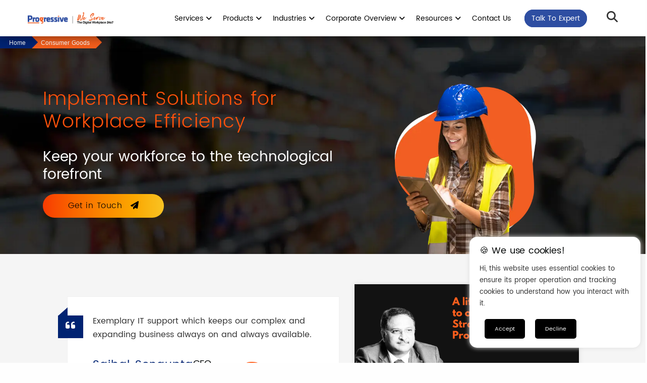

--- FILE ---
content_type: text/html; charset=UTF-8
request_url: http://blog.progressive.in/consumer-goods
body_size: 14020
content:
<!DOCTYPE html>
<html lang="en">

<head>
  <meta charset="utf-8">
  <meta name="viewport" content="width=device-width, initial-scale=1.0">
  <meta name="author" content="elemis">
  <link rel="shortcut icon" href="assets/img/favicon.webp">
  <link rel="stylesheet" href="fonts/font-awesome.min.css?v=2">
  <link rel="stylesheet" href="https://cdnjs.cloudflare.com/ajax/libs/OwlCarousel2/2.3.4/assets/owl.carousel.min.css"
  integrity="sha512-utbXrsoiG9hZCq6Y5e7n8p0v7FpC18JNpDutLCRa14Q6gttxyPjdvVSjGInxjeRGna43EIB6zLlHotE5RX7V2A=="crossorigin="anonymous">
  <link rel="stylesheet" href="https://cdnjs.cloudflare.com/ajax/libs/OwlCarousel2/2.3.4/assets/owl.theme.default.min.css" integrity="sha512-ttP6R9f7DgnYQzBf7U5JzvR7c1hPzjglNf0a0+S1U9MGaI8BsopZHYEGQGv5F+5+z6FzY9X+N9qY5nZ4X2dkg=="crossorigin="anonymous">

  <link rel="stylesheet" href="assets/css/style.css?v=2">
  <link rel="stylesheet" href="assets/css/plugins.css?v=2">
  <link rel="stylesheet" href="assets/css/custom.css?v=2">
  <link rel="stylesheet" href="assets/css/responsive.css?v=2">
  <link rel="stylesheet" href="https://stackpath.bootstrapcdn.com/font-awesome/4.7.0/css/font-awesome.min.css"
  integrity="sha384-wvfXpqpZZVQGK6TAh5PVlGOfQNHSoD2xbE+QkPxCAFlNEevoEH3Sl0sibVcOQVnN" crossorigin="anonymous">
  <link rel="stylesheet" href="https://cdnjs.cloudflare.com/ajax/libs/font-awesome/6.2.1/css/all.min.css" integrity="sha512-MV7K8+y+gLIBoVD59lQIYicR65iaqukzvf/nwasF0nqhPay5w/9lJmVM2hMDcnK1OnMGCdVK+iQrJ7lzPJQd1w==" crossorigin="anonymous" referrerpolicy="no-referrer">
  <script src="https://unpkg.com/sweetalert/dist/sweetalert.min.js"></script>


  <meta name="google-site-verification" content="4_Hym-8JVeP1MXFmy-9vSM19E0wnJZF_4CGMCPKctok">

<!-- Google tag (gtag.js) -->
<script async src="https://www.googletagmanager.com/gtag/js?id=G-TMXNRXJJ4L"></script>
<script>
  window.dataLayer = window.dataLayer || [];
  function gtag(){dataLayer.push(arguments);}
  gtag('js', new Date());

  gtag('config', 'G-TMXNRXJJ4L');
</script>

<!-- Google Tag Manager -->
<script>(function(w,d,s,l,i){w[l]=w[l]||[];w[l].push({'gtm.start':
new Date().getTime(),event:'gtm.js'});var f=d.getElementsByTagName(s)[0],
j=d.createElement(s),dl=l!='dataLayer'?'&l='+l:'';j.async=true;j.src=
'https://www.googletagmanager.com/gtm.js?id='+i+dl;f.parentNode.insertBefore(j,f);
})(window,document,'script','dataLayer','GTM-W5SQZKM');</script>
<!-- End Google Tag Manager -->



<title>Managed IT Services for Consumer Goods Industry | Progressive Techserve</title>
<meta name="description" content="Move ahead with a preferred IT partner that helps you meet the different demands of consumers seamlessly. Get in touch or explore our services for the consumer goods sector.">
<meta name="keywords" content="consumer goods, consumer goods industry it solutions, managed it services">
<link rel="canonical" href="https://www.progressive.in/consumer-goods">


<script id="mcjs">!function(c,h,i,m,p){m=c.createElement(h),p=c.getElementsByTagName(h)[0],m.async=1,m.src=i,p.parentNode.insertBefore(m,p)}(document,"script","https://chimpstatic.com/mcjs-connected/js/users/abc3fefe2297966a982ffdd2f/dcf166bfee57b23a2410ac38c.js");</script>

<script> (function(ss,ex){ window.ldfdr=window.ldfdr||function(){(ldfdr._q=ldfdr._q||[]).push([].slice.call(arguments));}; (function(d,s){ fs=d.getElementsByTagName(s)[0]; function ce(src){ var cs=d.createElement(s); cs.src=src; cs.async=1; fs.parentNode.insertBefore(cs,fs); }; ce('https://sc.lfeeder.com/lftracker_v1_'+ss+(ex?'_'+ex:'')+'.js'); })(document,'script'); })('Xbp1oaEWJDz7EdVj'); </script>


</head>

<body>

<!-- Google Tag Manager (noscript) -->
<noscript><iframe src="https://www.googletagmanager.com/ns.html?id=GTM-W5SQZKM"
height="0" width="0" style="display:none;visibility:hidden"></iframe></noscript>
<!-- End Google Tag Manager (noscript) -->


  <div class="content-wrapper">
    <!-- Header -->
    <header class="header">
      <a href="https://www.workelevate.com/gartner-magic-quadrant-for-DEX-tools-2025" style="display: none;"><p class="top-sticky bg-dark py-2 mb-0 text-white text-center">Progressive Infotech (Workelevate) Recognized in the 2025 Gartner® Magic Quadrant™ for Digital Employee Experience Management Tools for the Second Consecutive Year</p></a>
        <div class="header-space sm-py-2">
            <div class="row align-items-center">
                <div class="col-md-2">
                  <div class="d-flex align-items-center justify-content-between">
                    <div class="logo">
                      <a href="https://www.progressive.in">
                        <img src="assets/img/Logo.webp" alt="logo">
                      </a>
                    </div>
                    <div class="mobile-menu-trigger mob-menu">
                      <span></span>
                    </div>   
                   </div>
                </div>
                <div class="col-md-10">
                    <div class="menu-overlay">
                    </div>
                    <nav class="menu">
                        <div class="mobile-menu-head">
                            <div class="go-back"><i class="fa fa-angle-left"></i></div>
                            <div class="current-menu-title"></div>
                            <div class="mobile-menu-close">&times;</div>
                        </div>
                        <ul class="menu-main justify-content-end">
                          <li class="menu-item-has-children no-lg-display">
                            <a>Services <i class="fa fa-angle-down"></i></a>
                              <div class="sub-menu single-column-menu">

                                <div class="panel-group mt-3" id="accordion">
                                  <div class="panel panel-default">
                                    <div class="panel-heading">
                                      <h4 class="panel-title">
                                        <a class="collapsed" data-toggle="collapse" data-parent="#accordion" href="#dws">
                                          Digital Workplace Services
                                        </a>
                                      </h4>
                                    </div>
                                    <div id="dws" class="panel-collapse collapse">
                                      <div class="panel-body">
                                        <ul>
                                          <li><a href="digital-workplace-management">Digital Workplace Management</a></li>
                                          <li><a href="global-service-desk">Global Service Desk</a></li>
                                          <li class="mb-0"><a href="managed-it-staffing">Managed IT Staffing</a></li>
                                        </ul>
                                      </div>
                                    </div>
                                  </div>
                                  <div class="panel panel-default mt-2">
                                    <div class="panel-heading">
                                      <h4 class="panel-title">
                                        <a class="collapsed" data-toggle="collapse" data-parent="#accordion" href="#digital">
                                          Digital Infrastructure Services
                                        </a>
                                      </h4>
                                    </div>
                                    <div id="digital" class="panel-collapse collapse">
                                      <div class="panel-body">
                                        <ul>
                                          <li><a href="Hybrid-Data-Center-Management">Hybrid Cloud Data Center Management</a></li>
                                          <li><a href="network-management">Network Management</a></li>
                                          <li><a href="monitoring-&-alerting">Monitoring & Alerting</a></li>
                                          <li><a href="database-management">Database Management</a></li>
                                          <li class="mb-0"><a href="application-management">Application Management</a></li>
                                        </ul>
                                      </div>
                                    </div>
                                  </div>

                                  <!-- FIRST PANEL -->
                                  <div class="panel panel-default mt-2">
                                    <div class="panel-heading">
                                      <h4 class="panel-title">
                                        <a class="collapsed" data-toggle="collapse" data-parent="#accordion" href="#collapseOne">
                                          Cyber Security
                                        </a>
                                      </h4>
                                    </div>
                                    <div id="collapseOne" class="panel-collapse collapse">
                                      <div class="panel-body">
                                        <div class="panel-group" id="nested">
                                          <div class="panel panel-default mb-2">
                                            <div class="panel-heading">
                                              <p class="panel-title">
                                                <a class="collapsed" data-toggle="collapse" data-parent="#nested" href="#nested-collapseOne1">
                                                  IT/OT Security Assessment
                                                </a>
                                              </p>
                                            </div>
                                            <div id="nested-collapseOne1" class="panel-collapse collapse">
                                              <div class="panel-body">
                                                <ul>
                                                  <li><a href="360-security-assessment">360° Security Assessment</a></li>
                                                  <li><a href="VAPT">Vulnerability Assesment Penetration Testing</a></li>
                                                  <li><a href="phishing-simulation">Phishing Simulation</a></li>
                                                  <li><a href="threat-exposure-management">Threat Exposure Management</a></li>
                                                  <li><a href="cloud-security-assessment">Cloud Security Assessment</a></li>
                                                  <li><a href="ot-security">OT Security</a></li>
                                                </ul>
                                              </div>
                                            </div>
                                          </div>
                                          <div class="panel panel-default mb-2">
                                            <div class="panel-heading">
                                              <p class="panel-title">
                                                <a class="collapsed" data-toggle="collapse" data-parent="#nested" href="#nested-collapseTwo2">
                                                  AI Powered IT/OT SecOps
                                                </a>
                                              </p>
                                            </div>
                                            <div id="nested-collapseTwo2" class="panel-collapse collapse">
                                              <div class="panel-body">
                                                <ul>
                                                  <li><a href="cyber-security-management">24/7 Security Operations Center (SOC)</a></li>
                                                  <li><a href="siem">Security Information & Event Management (SIEM)</a></li>
                                                  <li><a href="ueba">User & Entity Behaviour Analytics (UEBA)</a></li>
                                                  <li><a href="soar">Security Orchestration, Automation & Response (SOAR)</a></li>
                                                  <li><a href="threat-intelligence">Threat Intelligence</a></li>
                                                  <li><a href="threat-hunting">Threat Hunting</a></li>
                                                  <li><a href="digital-forensics-analysis">Digital Forensics Analysis</a></li>
                                                  <li><a href="dark-web-monitoring">Dark Web Monitoring</a></li>
                                                  <li><a href="email-phishing">Email Phishing</a></li>
                                                </ul>
                                              </div>
                                            </div>
                                          </div>
                                          <div class="panel panel-default mb-2">
                                            <div class="panel-heading">
                                              <p class="panel-title">
                                                <a class="collapsed" data-toggle="collapse" data-parent="#nested" href="#nested-collapseThree3">
                                                  Security Hardening
                                                </a>
                                              </p>
                                            </div>
                                            <div id="nested-collapseThree3" class="panel-collapse collapse">
                                              <div class="panel-body">
                                                <ul>
                                                  <li><a href="security-hardening">Infrastructure & Application Security Hardening</a></li>
                                                  <li><a href="vulnerability-remediation">Vulnerability Remediation</a></li>
                                                </ul>
                                              </div>
                                            </div>
                                          </div>
                                          <div class="panel panel-default">
                                            <div class="panel-heading">
                                              <p class="panel-title">
                                                <a class="collapsed" data-toggle="collapse" data-parent="#nested" href="#nested-collapseFour4">
                                                  Security Implementation Services
                                                </a>
                                              </p>
                                            </div>
                                            <div id="nested-collapseFour4" class="panel-collapse collapse">
                                              <div class="panel-body">
                                                <ul>
                                                  <li><a href="cloud-security-services">Cloud Security Services</a></li>
                                                  <li><a href="data-loss-prevention">Data Loss Prevention</a></li>
                                                  <li><a href="edr">EDR</a></li>
                                                  <li><a href="network-security">Network Security</a></li>
                                                </ul>
                                              </div>
                                            </div>
                                          </div>
                                        </div>
                                      </div>
                                    </div>
                                  </div>

                                </div>
                              </div>
                            </li>

                            <li class="menu-item-has-children sm-none" id="security">
                              <a href="">Services <i class="fa fa-angle-down"></i></a>
                              <div class="sub-menu mega-menu">
                                <div class="row">
                                  <div class="col-md-3 ps-0">
                                    <!-- Tabs nav -->
                                    <div class="nav flex-column nav-pills nav-pills-custom" id="v-pills-tab" role="tablist" aria-orientation="vertical">
                                      <a class="nav-link shadow active" id="v-pills-dwm-tab" data-toggle="pill" href="#v-pills-dwm" role="tab" aria-controls="v-pills-dwm" aria-selected="false">
                                        <span>Digital Workplace Services</span>
                                      </a>
                                      <a class="nav-link shadow" id="v-pills-360-security-assesment-tab" data-toggle="pill" href="#v-pills-360-security-assesment" role="tab" aria-controls="v-pills-360-security-assesment" aria-selected="true">
                                        <span>Digital Infrastructure Services</span>
                                      </a>
                                      <a class="nav-link shadow" id="v-pills-vulnerability-tab" data-toggle="pill" href="#v-pills-vulnerability" role="tab" aria-controls="v-pills-vulnerability" aria-selected="false">
                                        <span>Cyber Security</span>
                                      </a>
                                    </div>
                                  </div>

                                  <div class="col-md-9">
                                    <!-- Tabs content -->
                                    <div class="tab-content mt-0" id="v-pills-tabContent">
                                      <div class="tab-pane text-dark fade show active" id="v-pills-dwm" role="tabpanel" aria-labelledby="v-pills-dwm-tab">
                                        <div class="header-top-title">
                                          <h4>Digital Workplace Services</h4>
                                          <p>Build a Hassle-free Digital Workplace Environment</p>
                                        </div>
                                        <div class="row pt-2">
                                          <div class="col-md-4">
                                            <a href="digital-workplace-management">
                                              <div class="head-inside movement mh-100">
                                                <span>Digital Workplace Management</span>
                                                <p>A modern workplace is all about seamless processes and lightning-fast collaboration.</p>
                                              </div>
                                            </a>
                                          </div>
                                          <div class="col-md-4">
                                            <a href="global-service-desk">
                                              <div class="head-inside movement mh-100">
                                                <span>Global Service Desk</span>
                                                <p>Simplifying IT Service Management with automation, we provide 24x7 Business IT Support.</p>
                                              </div>
                                            </a>
                                          </div>
                                          <div class="col-md-4">
                                            <a href="managed-it-staffing">
                                              <div class="head-inside movement mh-100">
                                                <span>Managed IT Staffing</span>
                                                <p>Empowering your business with skilled IT professionals tailored to your unique needs.</p>
                                              </div>
                                            </a>
                                          </div>
                                        </div>
                                      </div>
                                      <div class="tab-pane text-dark fade show" id="v-pills-360-security-assesment" role="tabpanel" aria-labelledby="v-pills-360-security-assesment-tab">
                                        <div class="header-top-title">
                                          <a href="digital-infrastructure-services"><h4>Digital Infrastructure Services →</h4></a>
                                          <p>Empowering your IT infrastructure with advanced, scalable solutions for hybrid data centers, proactive network management, and 24/7 monitoring.</p>
                                        </div>
                                        <div class="row pt-2">
                                          <div class="col-md-4">
                                            <a href="Hybrid-Data-Center-Management">
                                              <div class="head-inside mh-100 movement mb-4">
                                                <span>Hybrid Cloud Data Center Management</span>
                                                <p>Make your IT infrastructure more responsive & flexible</p>
                                              </div>
                                            </a>
                                          </div>
                                          <div class="col-md-4">
                                            <a href="network-management">
                                              <div class="head-inside movement mh-100 mb-4">
                                                <span>Network Management</span>
                                                <p>Discover comprehensive solutions for reliable and efficient network performance.</p>
                                              </div>
                                            </a>
                                          </div>
                                          <div class="col-md-4">
                                            <a href="monitoring-&-alerting">
                                              <div class="head-inside movement mh-100">
                                                <span>Monitoring & Alerting</span>
                                                <p>24x7 Network Operations Center for 360° Monitoring & Support</p>
                                              </div>
                                            </a>
                                          </div>
                                          <div class="col-md-4">
                                            <a href="database-management">
                                              <div class="head-inside movement mh-100">
                                                <span>Database Management</span>
                                                <p>Safeguard Your Business Data with High-Performance Database Management Services</p>
                                              </div>
                                            </a>
                                          </div>
                                          <div class="col-md-4">
                                            <a href="application-management">
                                              <div class="head-inside movement mh-100">
                                                <span>Application Management</span>
                                                <p>Keeping Your Business-Critical Applications Always On & Evolving</p>
                                              </div>
                                            </a>
                                          </div>
                                        </div>
                                      </div>
                                      <div class="tab-pane text-dark fade" id="v-pills-vulnerability" role="tabpanel" aria-labelledby="v-pills-vulnerability-tab">
                                        <div class="row">
                                          <div class="warpper">
                                            <input class="radio" id="one" name="group" type="radio" checked>
                                            <input class="radio" id="two" name="group" type="radio">
                                            <input class="radio" id="three" name="group" type="radio">
                                            <input class="radio" id="four" name="group" type="radio">
                                            <div class="tabs">
                                            <label class="tab-home" id="one-tab" for="one">IT/OT Security Assessment</label>
                                            <label class="tab-home" id="two-tab" for="two">AI Powered IT/OT SecOps</label>
                                            <label class="tab-home" id="three-tab" for="three">Security Hardening</label>
                                            <label class="tab-home" id="four-tab" for="four">Security Implementation Services</label>
                                              </div>
                                            <div class="panels">
                                            <div class="panel-home" id="one-panel">
                                              <div class="row pt-2">
                                                <div class="col-md-4">
                                                  <a href="360-security-assessment">
                                                    <div class="head-inside movement mh-100 mb-4">
                                                      <span>360° Security Assessment</span>
                                                      <p>Identify, Analyze, and Mitigate Risks Across Your Entire IT Infrastructure with a 360° Security Approach</p>
                                                    </div>
                                                  </a>
                                                </div>
                                                <div class="col-md-4">
                                                  <a href="VAPT">
                                                    <div class="head-inside movement movement mh-100 mb-4">
                                                      <span>Vulnerability Assesment Penetration Testing</span>
                                                      <p>Uncover Vulnerabilities, Fortify Your Security</p>
                                                    </div>
                                                  </a>
                                                </div>
                                                <div class="col-md-4">
                                                  <a href="phishing-simulation">
                                                    <div class="head-inside movement mh-100 mb-4">
                                                      <span>Phishing Simulation</span>
                                                      <p>Transform Your Workforce into a Human Firewall Against Cyber Threats</p>
                                                    </div>
                                                  </a>
                                                </div>
                                                <div class="col-md-4">
                                                  <a href="threat-exposure-management">
                                                    <div class="head-inside movement mh-100">
                                                      <span>Threat Exposure Management</span>
                                                      <p>Stay Ahead of Cyber Threats with Continuous Threat Exposure Management</p>
                                                    </div>
                                                  </a>
                                                </div>
                                                <div class="col-md-4">
                                                  <a href="cloud-security-assessment">
                                                    <div class="head-inside movement mh-100">
                                                      <span>Cloud Security Assessment</span>
                                                      <p>Securing Cloud Migration Pathways</p>
                                                    </div>
                                                  </a>
                                                </div>
                                                <div class="col-md-4">
                                                  <a href="ot-security">
                                                    <div class="head-inside movement mh-100">
                                                      <span>OT Security</span>
                                                      <p>Fortifying Industrial Control Systems with the Purdue Model</p>
                                                    </div>
                                                  </a>
                                                </div>
                                              </div>
                                            </div>
                                            <div class="panel-home" id="two-panel">
                                              <div class="row pt-2">
                                                <div class="col-md-4">
                                                  <a href="cyber-security-management">
                                                    <div class="head-inside movement mb-4">
                                                      <span>24/7 Security Operations Center (SOC)</span>
                                                      <p>24x7 Security Operations Center to Prevent Cyber Threats</p>
                                                    </div>
                                                  </a>
                                                </div>
                                                <div class="col-md-4">
                                                  <a href="siem">
                                                    <div class="head-inside movement mb-4">
                                                      <span>Security Information & Event Management (SIEM)</span>
                                                      <p>Enhancing Cybersecurity with Advanced Monitoring and Response</p>
                                                    </div>
                                                  </a>
                                                </div>
                                                <div class="col-md-4">
                                                  <a href="ueba">
                                                    <div class="head-inside movement mb-4">
                                                      <span>User & Entity Behaviour Analytics (UEBA)</span>
                                                      <p>Securing Digital Environments Through Intelligent Behavior Analysis</p>
                                                    </div>
                                                  </a>
                                                </div>
                                                <div class="col-md-4">
                                                  <a href="soar">
                                                    <div class="head-inside mb-4">
                                                      <span>Security Orchestration, Automation & Response (SOAR)</span>
                                                      <p>Streamlining Security Operations with Automation and Coordination</p>
                                                    </div>
                                                  </a>
                                                </div>
                                                <div class="col-md-4">
                                                  <a href="threat-intelligence">
                                                    <div class="head-inside movement">
                                                      <span>Threat Intelligence</span>
                                                      <p>Enhance Your Cyber Defences with Actionable Threat Intelligence</p>
                                                    </div>
                                                  </a>
                                                </div>
                                                <div class="col-md-4">
                                                  <a href="threat-hunting">
                                                    <div class="head-inside movement">
                                                      <span>Threat Hunting</span>
                                                      <p>Proactively Seek Out Hidden Threats Before They Strike</p>
                                                    </div>
                                                  </a>
                                                </div>
                                                <div class="col-md-4">
                                                  <a href="digital-forensics-analysis">
                                                    <div class="head-inside movement">
                                                      <span>Digital Forensics Analysis</span>
                                                      <p>Investigate, Analyse, and Respond to Cyber Incidents Effectively</p>
                                                    </div>
                                                  </a>
                                                </div>
                                                <div class="col-md-4">
                                                  <a href="dark-web-monitoring">
                                                    <div class="head-inside movement">
                                                      <span>Dark Web Monitoring</span>
                                                      <p>Your First Line of Defense Against Dark Web Data Breaches and Identity Theft</p>
                                                    </div>
                                                  </a>
                                                </div>
                                                <div class="col-md-4">
                                                  <a href="email-phishing">
                                                    <div class="head-inside movement">
                                                      <span>Email Phishing</span>
                                                      <p>Shield Your Email Ecosystem from Phishing, Social Engineering, and Insider Risks</p>
                                                    </div>
                                                  </a>
                                                </div>
                                              </div>
                                            </div>
                                            <div class="panel-home" id="three-panel">
                                              <div class="row pt-2">
                                                <div class="col-md-6">
                                                  <a href="security-hardening">
                                                    <div class="head-inside movement">
                                                      <span>Infrastructure & Application Security Hardening</span>
                                                      <p>Enhancing Security with Hardening Measures to Strengthen Systems</p>
                                                    </div>
                                                  </a>
                                                </div>
                                                <div class="col-md-6">
                                                  <a href="vulnerability-remediation">
                                                    <div class="head-inside movement">
                                                      <span>Vulnerability Remediation</span>
                                                      <p>Mitigate Risks and Strengthen Your Security Posture</p>
                                                    </div>
                                                  </a>
                                                </div>
                                              </div>
                                            </div>
                                            <div class="panel-home" id="four-panel">
                                              <div class="row pt-2">
                                                <div class="col-md-3">
                                                  <a href="cloud-security-services">
                                                    <div class="head-inside movement">
                                                      <span>Cloud Security Services</span>
                                                      <p>Accelerated Cloud Migration and Operations with Tailored Security Solutions</p>
                                                    </div>
                                                  </a>
                                                </div>
                                                <div class="col-md-3">
                                                  <a href="data-loss-prevention">
                                                    <div class="head-inside movement">
                                                      <span>Data Loss Prevention</span>
                                                      <p>Protect and Secure Sensitive Data Across Your Organization</p>
                                                    </div>
                                                  </a>
                                                </div>
                                                <div class="col-md-3">
                                                  <a href="edr">
                                                    <div class="head-inside movement">
                                                      <span>EDR</span>
                                                      <p>EDR is a cybersecurity solution that continuously monitors your devices (endpoints) for suspicious activity</p>
                                                    </div>
                                                  </a>
                                                </div>
                                                <div class="col-md-3">
                                                  <a href="network-security">
                                                    <div class="head-inside movement">
                                                      <span>Network Security</span>
                                                      <p>Protecting your network from threats with robust security measures, and resilient defense strategies</p>
                                                    </div>
                                                  </a>
                                                </div>
                                              </div>
                                            </div>
                                          </div>
                                        </div>
<style>
  .warpper{
  display:flex;
  flex-direction: column;
  align-items: center;
}
.tab-home{
  cursor: pointer;
  padding:10px 20px;
  margin:0px 2px;
  display:inline-block;
  border-radius:3px 3px 0px 0px;
  background: #f5f5f5;
}
.tabs{
  border-bottom: 1px solid #ddd;
  padding-bottom: 10px;
}
.panel-home{
  display:none;
  animation: fadein .8s;
}
@keyframes fadein {
    from {
        opacity:0;
    }
    to {
        opacity:1;
    }
}
.panels{
  margin-top: 20px;
}
.panel-title{
  font-size:1.5em;
}
.radio{
  display:none;
}
#one:checked ~ .panels #one-panel,
#two:checked ~ .panels #two-panel,
#three:checked ~ .panels #three-panel,
#four:checked ~ .panels #four-panel{
  display:block
}
#one:checked ~ .tabs #one-tab,
#two:checked ~ .tabs #two-tab,
#three:checked ~ .tabs #three-tab,
#four:checked ~ .tabs #four-tab{
  background:#002372;
  color:#fff;
}
</style>
                                          
                                        </div>
                                      </div>
                                    </div>
                                  </div>
                                </div>
                              </div>
                            </li>
                            <!-- <li class="menu-item-has-children">
                              <a href="#">Brands <i class="fa fa-angle-down"></i></a>
                              <div class="sub-menu single-column-menu">
                                <ul>
                                  <li><a href="progressive-techserve">Progressive Techserve</a></li>
                                  <li><a href="https://zarthi.com/">Zarthi</a></li>
                                  <li><a href="https://www.workelevate.com/">Workelevate</a></li>
                                </ul>
                              </div>
                            </li>
                            <li class="menu-item-has-children">
                              <a href="#">Platforms <i class="fa fa-angle-down"></i></a>
                              <div class="sub-menu single-column-menu">
                                <ul>
                                  <li><a href="workelevate-ips">Workelevate</a></li>
                                  <li><a href="centilytics-ips">Centilytics</a></li>
                                </ul>
                              </div>
                            </li> -->
                            <li class="menu-item-has-children">
                              <a href="#">Products <i class="fa fa-angle-down"></i></a>
                              <div class="sub-menu single-column-menu">
                                <ul>
                                  <li><a href="workplace-management">Digital Workplace Management</a></li>
                                  <li><a href="vapt-pricing">VAPT</a></li>
                                  <li><a href="siem-calculator">SIEM Calculator</a></li>
                                </ul>
                              </div>
                            </li>
                            
                            <li class="menu-item-has-children">
                              <a href="#">Industries <i class="fa fa-angle-down"></i></a>
                              <div class="sub-menu single-column-menu">
                                <ul>
                                  <li><a href="healthcare">Healthcare</a></li>
                                  <li><a href="pharmaceuticals">Pharmaceutical</a></li>
                                  <li><a href="manufacturing">Manufacturing</a></li>
                                  <li><a href="bfsi">BFSI</a></li>
                                  <li><a href="consumer-goods">Consumer Goods</a></li>
                                  <li><a href="media-entertainment">Media & Entertainment</a></li>
                                  <li><a href="real-estate">Real-estate</a></li>
                                </ul>
                              </div>
                            </li>
                            
                            <li class="menu-item-has-children">
                              <a href="#">Corporate Overview <i class="fa fa-angle-down"></i></a>
                              <div class="sub-menu mega-menu mega-menu-column-4">
                                <div class="list-item">
                                  <ul>
                                    <li><a href="our-story">Our Story</a></li>
                                    <li><a href="leadership">Leadership</a></li>                                  
                                    <li><a href="corporate-social-responsibility">Corporate Social Responsibility</a></li>
                                    <li><a href="careers">Careers</a></li> 
                                  </ul>    
                                </div>
                                <div class="list-item"> 
                                  <ul>
                                    <li><a href="quality-policy">Quality Policy</a></li>
                                    <li><a href="industry-recognition">Industry Recognition</a></li>
                                    <li><a href="vision-mission-core-values">Vision, Mission & Our Culture</a></li>
                                    <li><a href="life-at-progressive">Life At Progressive</a></li>
                                  </ul>
                                </div>
                                <div class="list-item sm-none">
                                  <a href="https://economictimes.indiatimes.com/industry/miscellaneous/indias-growth-champions-2020-ranks-indias-fastest-growing-companies/articleshow/73734995.cms" target="_blank" rel="noopener noreferrer">
                                    <img src="assets/img/photos/eco-times.webp" alt="Economic Times" style="width:50%">
                                  </a>
                                </div>
                              </div>
                            </li>

                            <li class="menu-item-has-children">
                              <a href="#">Resources <i class="fa fa-angle-down"></i></a>
                              <div class="sub-menu single-column-menu">
                                <ul>
                                  <li><a href="https://www.progressive.in/blog/">Blogs</a></li>
                                  <li><a href="videos">Videos</a></li>
                                  <li><a href="news-and-media">Newsroom</a></li>
                                  <li><a href="case-studies-and-ebooks" style="text-transform: none;">Case Studies & eBooks</a></li>
                                  <li><a href="sitemap">Quick Links</a></li>
                                </ul>
                              </div>
                            </li>
                            <li class="menu-item-has-children">
                              <a href="contact">Contact Us</a>
                            </li>
                            <li>
                              <a href="https://calendly.com/progressiveinfotech/consultation-call" class="no-lg-display btn btn-primary rounded-pill bannerBtn w-75 p-0 text-white" style="margin-left:0">Get in Touch</a>
                            </li>
                            
                            <a class="button-glow sm-none" href="https://calendly.com/progressiveinfotech/consultation-call">Talk To Expert</a>
                            <li class="sm-none">
                              <li class="icon-search">
                                <div class="search-toggle" onclick="toggleSearch(this)"><i class="fa fa-search" aria-hidden="true"></i></div>
                              </li>
                              <!-- Search Overlay -->
                              <div class="search-overlay" id="searchOverlay">
                                <form class="search-box" method="get" action="search.php">
                                  <input type="text" name="q" placeholder="Search" value="">
                                  <button type="submit"><i class="fa fa-search" aria-hidden="true"></i></button>
                                </form>
                                <!-- Suggestions only appear if not on search.php -->
                                                                <div class="suggestions">
                                  <h3 class="mb-4">You might also be interested in</h3>
                                  <ul>
                                    <li><a href="https://www.progressive.in/outsourcing-IT-strategy-guide"><b>Why Outsource IT</b></a><span>Let’s move beyond support—towards strategic partnership</span></li>
                                    <li><a href="https://www.progressive.in/blog/building-a-sustainable-it-ecosystem-why-managed-services-are-the-game-changer/"><b>Sustainable IT Ecosystem</b></a><span>Managed IT Services designed with sustainability at their core.</span></li>
                                    <li><a href="https://www.progressive.in/siem-calculator"><b>SIEM Sizing Calculator</b></a><span>Built to guide accurate, efficient SIEM deployments that scale with your business.</span></li>
                                  </ul>
                                </div>
                                                              </div>

                              <script>
                                function toggleSearch(el) {
                                  const overlay = document.getElementById("searchOverlay");
                                  overlay.classList.toggle("active");

                                  const icon = el.querySelector("i");

                                  if (overlay.classList.contains("active")) {
                                    icon.classList.remove("fa-search");
                                    icon.classList.add("fa-times"); // close icon
                                  } else {
                                    icon.classList.remove("fa-times");
                                    icon.classList.add("fa-search");
                                    document.querySelector(".search-box input").value = '';
                                  }
                                }

                                // Automatically open overlay if q exists (for search.php page)
                                                                </script>



                            </li>
                        </ul>
                    </nav>
                   
                </div>
            </div>
        </div>
    </header>


   
 
    <section class="wrapper bg-gray headBg" style="background-image:url('assets/img/photos/consumerBg.webp?format=webp')">
      <div class="img-overlay">
        <img src="assets/img/photos/cg-img.webp?format=webp" alt="Consumer Goods">
      </div>
      <ul class="breadcrumb">
        <li><a href="index">Home</a></li>
        <li><a href="consumer-goods">Consumer Goods</a></li>
      </ul>
      <div class="container d-flex align-items-center sm-h-100 h-75 justify-content-center w-100 text-center">
        <div class="row">
          <div class="col-xl-8 mx-auto">
            <h1 class="display-1 pt-md-4">Implement Solutions for Workplace Efficiency</h1>
            <h2 class="display-2 mb-4 pt-md-4">Keep your workforce to the technological forefront</h2>
			        <div>
              <a href="contact" class="btn btn-primary rounded-pill bannerBtn" style="margin-left:0">Get in Touch <i class="fa fa-paper-plane-o ps-2" aria-hidden="true"></i></a>
            </div>
          </div>
        </div>
      </div>
    </section>


    <section class="py-8 py-md-11 bg-grey">
      <div class="container">
        <div class="row align-items-center justify-content-center">
          <div class="col-lg-6">
            <div class="newtestimonial">
              <div class="testimonial-content">
                <div class="testimonial-icon">
                  <i class="fa fa-quote-left"></i>
                </div>
                <p class="description">Exemplary IT support which keeps our complex and expanding business always on and always available.</p>
                <h3 class="title">Saibal Sengupta</h3>
                <h5 class="test-title">CFO</h5>
                <img src="assets/img/clients/orient-logo.png?format=png" class="pt-4 w-15 mx-auto" alt="Orient">
              </div>
            </div>
          </div>
          <div class="col-lg-5">
            <div class="position-relative">
              <a href="https://youtu.be/1TPA6MM32qA" class="btn btn-circle btn-primary btn-play ripple mx-auto mb-6 position-absolute" style="top:86%; left: 10%; transform: translate(-50%,-50%); z-index:3;" data-glightbox=""><i class="fa fa-caret-right"></i></a>
              <img src="assets/img/clients/orient-client.png?format=png" alt="Orient" class="w-100 bx-sh">
            </div>
          </div>
        </div>
      </div>
    </section>
	
	<section class="py-8 py-md-11 ">
		<div class="container">
			<div class="row align-items-center">
          <div class="col-lg-6">
            <h3 class="display-4 mb-4">Boost Employee Productivity</h3>
            <p>Leverage technologies to enhance support services</p>
            <p>Our consumer goods industry offerings bring the right technologies and end-user support that enable an agile mindset across the business functions to achieve faster results with absolute operational visibility, eliminating the silos. Gain insights and control, accelerate development, modernize existing business processes and move ahead with a sturdy digital backbone to meet changing customer expectations.</p>
          </div>
          <div class="col-lg-6">
            <figure><img class="w-auto radius-corner movement" src="assets/img/photos/cg1.webp?format=webp" alt="Boost Employee Productivity" /></figure>
          </div>
        </div>
      </div>
    </section>
	
	<section class="py-8 py-md-11 bg-grey">
		<div class="container">
			<div class="row gx-lg-8 align-items-center">
        <div class="col-lg-6 order-lg-2">
          <h2 class="my-4">Understanding Consumer Goods Industry Priorities</h2>
          <ul class="icon-list prlist bullet-bg bullet-soft-primary">
            <li><i class="uil uil-check"></i> Enhanced focus on product innovation and competitive advantages</li>
            <li><i class="uil uil-check"></i>Unparalleled Go-to-market Strategy for new products</li>
            <li><i class="uil uil-check"></i>Digitalization for Improvement in Operations & Revenue</li>
            <li><i class="uil uil-check"></i>Emphasis on expanding online and international sales</li>
            <li><i class="uil uil-check"></i>Strategic Management of Supply Chain with Consumer Centricity</li>
            <li><i class="uil uil-check"></i>Initiatives for Corporate Social Responsibility & Environment</li>
          </ul>
        </div>
        <div class="col-lg-6">
          <figure><img class="w-auto radius-corner movement" src="assets/img/photos/cg2.webp?format=webp" alt="Consumer Goods Industry Priorities" /></figure>
        </div>
      </div>
		</div>
  </section>
	
	<section class="py-8 py-md-11 ">
		<div class="container">
			<div class="row align-items-center">
        <div class="col-lg-6">
          <h2 class="my-4">Tackling the Challenges in Consumer Goods Industry</h2>
          <ul class="icon-list prlist bullet-bg bullet-soft-primary">
            <li><i class="uil uil-check"></i> Changing consumer demands amid dynamic market environment</li>
            <li><i class="uil uil-check"></i> New entrants and competitors in the market</li>
            <li><i class="uil uil-check"></i> Challenges with Supply Chain Distribution & Visibility</li>
            <li><i class="uil uil-check"></i> Engaging loyal customers through strategic consumer programs</li>
            <li><i class="uil uil-check"></i> Environmental Friendliness of the products and Climate Change</li>
            <li><i class="uil uil-check"></i> Managing Brand Reputation, Tackling Cyber Attacks & Data Breaches</li>
          </ul>
        </div>
        <div class="col-lg-6">
          <figure><img class="w-auto radius-corner movement" src="assets/img/photos/cg3.webp?format=webp" alt="Challenges in Consumer Goods Industry" /></figure>
        </div>
      </div>
		</div>
  </section>
	
<section class="py-8 py-md-11 bg-grey">
  <div class="container">
    <div class="row align-items-center">
      <div class="col-lg-6 order-lg-2">
        <h3 class="display-4 my-4">Strengthening Digital Infrastructure for a Global Brand</h3>
        <p class="lead  mb-8 pe-xxl-2 text-justify">Know how we accelerated digital transformation for one of India’s most prominent Consumer goods brand across its plants, offices & warehouses.</p>
        <a href="consumer-goods.pdf" target="_blank" class="btn btn-blue rounded sm-mb-4 text-nowrap lineBorder">Get Case Study
          <img src="assets/img/icons/Black-Arrow.webp?format=webp" alt="Black-Arrow">
          <img src="assets/img/icons/W-Arrow.webp?format=webp" alt="W-Arrow" class="image-hover">
        </a>
      </div>
      <div class="col-lg-6">
        <figure><img class="w-auto radius-corner movement" src="assets/img/photos/cg4.webp" alt="Strengthening Digital Infrastructure for a Global Brand" /></figure>
      </div>
    </div>
  </div>
</section>
	
    
<style>
  .ff{
    font-family: var(--bs-font-sans-serif);
}
</style>

<script src="https://unpkg.com/sweetalert/dist/sweetalert.min.js"></script>

<section class="bottom-bar py-8 py-md-11" style="background: url(assets/img/photos/cta-background.webp);background-size: cover;background-position: center;">
  <div class="container">
    <div class="row align-items-center">
      <div class="col-md-4">
        <h2 class="ff commonH2 mb-8">Get in touch with us</h2>
        <div class="info-bar mb-5">
          <h4 class="ff">A-26, Sector 83, Noida (U.P.) -201305 INDIA</h4>
          <a class="ff" href="tel:+91 120 6373737">+91 120 6373737</a>
        </div>
        <div class="info-bar mb-5">
          <h4 class="ff">Business enquiries :</h4>
          <a class="ff" href="mailto:solutions@progressive.in">solutions@progressive.in</a>
        </div>
        <div class="info-bar mb-5">
          <h4 class="ff">Marketing enquiries :</h4>
          <a class="ff" href="mailto:marketing@progressive.in">marketing@progressive.in</a>
        </div>
        <div class="widget wd-1">
          <nav class="nav social">
            <a href="https://www.linkedin.com/company/progressive-infotech-pvt--ltd-/mycompany/" target="_blank" rel="noopener noreferrer"><i class="uil uil-linkedin"></i></a>

            <a href="https://www.facebook.com/ProgressiveInfotech" target="_blank" rel="noopener noreferrer"><i class="uil uil-facebook"></i></a>

            <a href="https://www.instagram.com/progressivetech/?hl=en" target="_blank" rel="noopener noreferrer"><i class="uil uil-instagram"></i></a>

            <a href="https://www.youtube.com/c/ProgressiveIn" target="_blank" rel="noopener noreferrer"><i class="uil uil-youtube"></i></a>

            <a href="https://x.com/ProgressiveTec" target="_blank" rel="noopener noreferrer"><i class="uil uil-x-twitter"></i></a>

          </nav>
          <!-- /.social -->
        </div>
      </div>
      <div class="col-md-1"></div>
      <div class="col-md-7">
        <div class="p-4 bx-sh br-10 bg-white">
                <form action="" class="" method="post">
                                
                <form class="contact-form needs-validation" method="post">
                  <div class="messages"></div>
                  <div class="row gx-4">
                    <div class="col-md-6">
                      <div class="form-group mb-4">
                        <input type="text" name="name" class="form-control" placeholder="Name *" required>
                      </div>
                    </div>
                    <!-- /column -->
                    <div class="col-md-6">
                      <div class="form-group mb-4">
                        <input type="tel" name="phone" minlength="5" maxlength="10" class="form-control" placeholder="Phone Number *" required>
                      </div>
                    </div>
                    <!-- /column -->

                    <div class="col-md-6">
                      <div class="form-group mb-4">
                        <input type="email" name="email" class="form-control" pattern="[a-z0-9._%+-]+@[a-z0-9.-]+\.[a-z]{2,4}$" placeholder="Business Email *" required>
                        <p style="color: red;">
                                                    </p>
                      </div>
                    </div>
                    <!-- /column -->
                    <div class="col-md-6">
                      <div class="form-group mb-4">
                        <input type="text" name="company" class="form-control" placeholder="Company Name *" required>
                      </div>
                    </div>
                    <!-- /column -->
                    <div class="col-12">
                      <div class="form-group mb-4">
                        <textarea name="message" class="form-control" maxlength="150" placeholder="Your message" style="height: 150px" required></textarea>
                      </div>
                    </div>
                    <!-- /column -->
                    <!-- Google reCAPTCHA box -->
                    <div class="g-recaptcha" data-sitekey="6LcpiHQiAAAAAGHDICCCetTzTyW6_nnTia3xe6nc"></div>
                    
                    <div class="d-flex w-100 mt-4">
                      <div class="rounded mb-0 text-nowrap lineBorder inputBtn">
                        <input type="submit" name="submit" class="" value="Send message">
                        <img src="assets/img/icons/Black-Arrow.webp" alt="Black Arrow">
                        <img src="assets/img/icons/W-Arrow.webp" alt="White Arrow" class="image-hover">
                        
                      </div>
                    </div>
                   
                    <!-- /column -->
                  </div>
                  <!-- /.row -->
                </form>
                <!-- /form -->
                </div>
      </div>
    </div>
  </div>
</section>

<!-- /.content-wrapper -->
<footer class="py-8 py-md-11 bg-dark text-inverse">
  <div class="container">
    <div class="row">
      <div class="col-md-5 col-lg-4">
        <div class="widget">
          <div class="vcard">
            <div class="fn">
              <img class="mb-5 w-50" src="assets/img/foot-logo.webp" alt="Footer Logo">
            </div>
          </div>
        </div>
      </div>
    </div>
    <div class="row gy-6 gy-lg-0">
      <div class="col-md-3 col-lg-2">
        <div>
          <div class="widget">
            <h3 class="text-white">ABOUT</h3>
            <ul class="list-unstyled mb-0">
              <li><a href="our-story">Our Story</a></li>
              <li><a href="leadership">Leadership</a></li>
              <li><a href="industry-recognition">Industry Recognition</a></li>
              <li><a href="news-and-media">Newsroom</a></li>
              <li><a href="life-at-progressive">Life At Progressive</a></li>
              <li><a href="contact">Contact Us</a></li>
            </ul>
          </div>
          <div class="widget">
            <h3 class="text-white">Platforms</h3>
            <ul class="list-unstyled mb-0">
              <li><a href="workelevate-ips">Workelevate</a></li>
              <li><a href="centilytics-ips">Centilytics</a></li>
            </ul>
          </div>
        </div>
      </div>
           
      <!-- /column -->
      <div class="col-md-4 col-lg-3">
        <div class="widget">
          <h3 class="text-white">SERVICES</h3>
          <div class="faq-section">
            <div class="faq-item" data-id="q1">
              <div class="faq-question">Digital Workplace Services</div>
              <div class="faq-answer">
                <ul>
                  <li><a href="digital-workplace-management">Digital Workplace Management</a></li>
                  <li><a href="global-service-desk">Global Service Desk</a></li>
                  <li><a href="managed-it-staffing">Managed IT Staffing</a></li>
                </ul>
              </div>
            </div>

            <div class="faq-item" data-id="q2">
              <div class="faq-question">Digital Infrastructure Services</div>
              <div class="faq-answer">
                <ul>
                  <li><a href="Hybrid-Data-Center-Management">Hybrid Cloud Data Center Management</a></li>
                  <li><a href="network-management">Network Management</a></li>
                  <li><a href="monitoring-&-alerting">Monitoring & Alerting</a></li>
                  <li><a href="database-management">Database Management</a></li>
                  <li><a href="application-management">Application Management</a></li>
                </ul>
              </div>
            </div>

            <div class="faq-item" data-id="q3">
              <div class="faq-question">Cyber Security</div>
              <div class="faq-answer">
                <!-- Sub FAQ 1 -->
                <div class="faq-item" data-id="q3-1">
                  <div class="faq-question">IT/OT Security Assessment</div>
                  <div class="faq-answer">
                    <ul>
                      <li><a href="360-security-assessment">360° Security Assessment</a></li>
                      <li><a href="VAPT">Vulnerability Assessment Penetration Testing</a></li>
                      <li><a href="phishing-simulation">Phishing Simulation</a></li>
                      <li><a href="threat-exposure-management">Threat Exposure Management</a></li>
                      <li><a href="cloud-security-assessment">Cloud Security Assessment</a></li>
                      <li><a href="ot-security">OT Security</a></li>
                    </ul>
                  </div>
                </div>

                <!-- Sub FAQ 2 -->
                <div class="faq-item" data-id="q3-2">
                  <div class="faq-question">AI Powered IT/OT SecOps</div>
                  <div class="faq-answer">
                    <ul>
                      <li><a href="cyber-security-management">24/7 Security Operations Center (SOC)</a></li>
                      <li><a href="siem">Security Information & Event Management (SIEM)</a></li>
                      <li><a href="ueba">User & Entity Behaviour Analytics (UEBA)</a></li>
                      <li><a href="soar">Security Orchestration, Automation & Response (SOAR)</a></li>
                      <li><a href="threat-intelligence">Threat Intelligence</a></li>
                      <li><a href="threat-hunting">Threat Hunting</a></li>
                      <li><a href="digital-forensics-analysis">Digital Forensics Analysis</a></li>
                      <li><a href="dark-web-monitoring">Dark Web Monitoring</a></li>
                      <li><a href="email-phishing">Email Phishing</a></li>
                    </ul>
                  </div>
                </div>

                <!-- Sub FAQ 3 -->
                <div class="faq-item" data-id="q3-3">
                  <div class="faq-question">Security Hardening</div>
                  <div class="faq-answer">
                    <ul>
                      <li><a href="security-hardening">Infrastructure & Application Security Hardening</a></li>
                      <li><a href="vulnerability-remediation">Vulnerability Remediation</a></li>
                    </ul>
                  </div>
                </div>

                <!-- Sub FAQ 4 -->
                <div class="faq-item" data-id="q3-4">
                  <div class="faq-question">Security Implementation Services</div>
                  <div class="faq-answer">
                    <ul>
                      <li><a href="cloud-security-services">Cloud Security Services</a></li>
                      <li><a href="data-loss-prevention">Data Loss Prevention</a></li>
                      <li><a href="edr">EDR</a></li>
                      <li><a href="network-security">Network Security</a></li>
                    </ul>
                  </div>
                </div>

              </div>
            </div>
          </div>

        </div>
        <!-- /.widget -->
        <div class="widget">
          <div>
            <h3 class="text-white">Brands</h3>
            <ul class="list-unstyled mb-0">
              <li><a href="progressive-techserve">Progressive Techserve</a></li>
              <li><a href="https://zarthi.com/">Zarthi</a></li>
              <li><a href="https://www.workelevate.com/">Workelevate</a></li>
            </ul>
          </div>
        </div>
      </div>
      <!-- /.widget -->

      <div class="col-md-1 col-lg-1 sm-none"></div>

      <div class="col-md-4 col-lg-3">
        <div class="widget">
          <div class="vcard">
            <div class="fn">
              <h3 class="widget-title text-white">Industries</h3>
              <ul class="list-unstyled mb-0">
                <li><a href="healthcare">Healthcare</a></li>
                <li><a href="pharmaceuticals">Pharmaceutical</a></li>
                <li><a href="manufacturing">Manufacturing</a></li>
                <li><a href="bfsi">BFSI</a></li>
                <li><a href="consumer-goods">Consumer Goods</a></li>
                <li><a href="media-entertainment">Media & Entertainment</a></li>
                <li><a href="real-estate">Real-estate</a></li>
              </ul>
            </div>
          </div>
        </div>
        <!-- /.widget -->
        <div class="widget">
          <div>
            <h3 class="text-white">QUICK LINKS</h3>
            <ul class="list-unstyled mb-0">
            <li><a href="sitemap">Sitemap</a></li>
            <li><a href="careers">Careers</a></li>
          </ul>
          </div>
        </div>
        <!-- /.widget -->
      </div>

      <div class="col-md-4 col-lg-3">
        <div class="widget">
          <div class="vcard">
            <div class="fn">
              <h3 class="widget-title text-white">Products</h3>
              <ul class="list-unstyled mb-0">
                <li><a href="workplace-management">Digital Workplace Management</a></li>
                <li><a href="vapt-pricing">VAPT</a></li>
                <li><a href="siem-calculator">SIEM Calculator</a></li>
              </ul>
            </div>
          </div>
        </div>
        <!-- /.widget -->
        <div class="widget">
          <div class="vcard">
            <div class="fn">
              <h3 class="widget-title text-white">INSIGHTS</h3>
              <ul class="list-unstyled mb-0">
                <li><a href="https://www.progressive.in/blog/">Blogs</a></li>
                <li><a href="case-studies-and-ebooks">Case Studies & eBooks</a></li>
                <li><a href="news-and-media">Newsroom</a></li>
                <li><a href="quality-policy">Quality Policy</a></li>
              </ul>
            </div>
          </div>
        </div>
        <!-- /.widget -->
      </div>
      <!-- /column -->
    </div>
    <!--/.row -->
  </div>
  <!-- /.container -->
</footer>

<div class="sub-footer py-3">
  <div class="container">
    <div class="row">
      <div class="col-md-8">
        <em class="text-white">© Copyright 2026, Progressive Techserve (formerly known as Progressive Infotech), All rights reserved.</em>
      </div>
      <div class="col-md-4">
        <div class="text-right">
          <ul class="d-flex mb-0 flext-wrap justify-content-md-end">
            <li><a href="privacy-policy">Privacy Policy</a></li>
            <li><a href="terms-and-conditions">Terms & Conditions</a></li>
            <li><a href="refund-policy">Refund Policy</a></li>
          </ul>
        </div>        
      </div>
    </div>
  </div>
</div>

<div class="wrapper2">
  <div class="cookie-content">
    <h5>🍪 We use cookies!</h5>
    <small>Hi, this website uses essential cookies to ensure its proper operation and tracking cookies to understand how you interact with it.</small>
    <div class="c-buttons">
      <div class="items ml-0">Accept</div>
      <div class="items">Decline</div>
    </div>
  </div>
</div>

<script src="assets/js/jquery.min.js?v=2" ></script>

<script src="https://cdn.jsdelivr.net/npm/bootstrap@4.5.3/dist/js/bootstrap.bundle.min.js" integrity="sha384-ho+j7jyWK8fNQe+A12Hb8AhRq26LrZ/JpcUGGOn+Y7RsweNrtN/tE3MoK7ZeZDyx" crossorigin="anonymous"></script>

<script src="https://cdnjs.cloudflare.com/ajax/libs/OwlCarousel2/2.3.4/owl.carousel.min.js" integrity="sha512-O9CbRzC8m0g6a1C5jHcps225y7sY9qsK0kGugHgd6Nq35p3xNmPR9U1FVLtZL1YI7Di5urN6byN1Nsx3Rp3crw==" crossorigin="anonymous"></script>

<script src="assets/js/wow.min.js?v=2"></script>
<script src="assets/js/plugins.js?v=2"></script>
<script src="assets/js/theme.js?v=2"></script>
<script src="assets/js/menu.js?v=2"></script>
<script src="assets/js/custom.js?v=2"></script>
<script src='https://www.google.com/recaptcha/api.js'></script>
<script src="https://unpkg.com/sweetalert/dist/sweetalert.min.js"></script>

<script> (function(ss,ex){ window.ldfdr=window.ldfdr||function(){(ldfdr._q=ldfdr._q||[]).push([].slice.call(arguments));}; (function(d,s){ fs=d.getElementsByTagName(s)[0]; function ce(src){ var cs=d.createElement(s); cs.src=src; cs.async=1; fs.parentNode.insertBefore(cs,fs); }; ce('https://sc.lfeeder.com/lftracker_v1_'+ss+(ex?'_'+ex:'')+'.js'); })(document,'script'); })('lYNOR8x3EmYaWQJZ'); </script>
<script>

$(document).ready(function(){
    new WOW().init();
    wow = new WOW({
      boxClass:     'wow',      // default
      animateClass: 'animated', // default
      offset:       0,          // default
      mobile:       true,       // default
      live:         true        // default
    })
    wow.init();
   // Delay the action by 10000ms
   setTimeout(function(){
      $(".right-part").show();
   }, 5);
});
    
</script>

 <script>
    const cookieBox = document.querySelector(".wrapper2"),
    acceptBtn = cookieBox.querySelector(".c-buttons");
    acceptBtn.onclick = ()=>{
      //setting cookie for 1 month, after one month it'll be expired automatically
      document.cookie = "CookieBy=Progressive; max-age="+60*60*24*30;
      if(document.cookie){ //if cookie is set
        cookieBox.classList.add("hide"); //hide cookie box
      }else{ //if cookie not set then alert an error
        alert("Cookie can't be set! Please unblock this site from the cookie setting of your browser.");
      }
    }
    let checkCookie = document.cookie.indexOf("CookieBy=Progressive"); //checking our cookie
    //if cookie is set then hide the cookie box else show it
    checkCookie != -1 ? cookieBox.classList.add("hide") : cookieBox.classList.remove("hide");
  </script>


<script type="text/javascript">
_linkedin_partner_id = "5409449";
window._linkedin_data_partner_ids = window._linkedin_data_partner_ids || [];
window._linkedin_data_partner_ids.push(_linkedin_partner_id);
</script>

<script type="text/javascript">
(function(l) {
if (!l){window.lintrk = function(a,b){window.lintrk.q.push([a,b])};
window.lintrk.q=[]}
var s = document.getElementsByTagName("script")[0];
var b = document.createElement("script");
b.type = "text/javascript";b.async = true;
b.src = "https://snap.licdn.com/li.lms-analytics/insight.min.js";
s.parentNode.insertBefore(b, s);})(window.lintrk);
</script>

<script>
  firstText = "Employee Experience";
secondText = "Employee Support";
thirdText = "Employee Productivity"
intervalTime = 600;
window.load = displayText();
function displayText() {
    // display first text
    document.querySelector('#dynamicContent').innerText = firstText;
    // display second text
    setTimeout(() => {
        document.querySelector('#dynamicContent').innerText = secondText;
    }, intervalTime * 3);
    // display third text
    setTimeout(() => {
        document.querySelector('#dynamicContent').innerText = thirdText;
    }, intervalTime * 5);
}

setInterval(() => {
    displayText();
}, intervalTime * 7);
</script>

<script>
$(document).ready(function () {
  // Top-level toggle
  $(".faq-section > .faq-item > .faq-question").on("click", function () {
    const $item = $(this).closest(".faq-item");

    // Collapse others
    $(".faq-section > .faq-item").not($item).removeClass("active").children(".faq-answer").slideUp();
    $item.find(".faq-item").removeClass("active").children(".faq-answer").slideUp(); // close children too

    // Toggle current
    $item.toggleClass("active");
    $item.children(".faq-answer").slideToggle();
  });

  // Child-level (inside Cyber Security)
  $(".faq-section .faq-item .faq-item .faq-question").on("click", function (e) {
    e.stopPropagation();
    const $childItem = $(this).closest(".faq-item");
    const $parent = $childItem.closest(".faq-answer");

    $parent.find(".faq-item").not($childItem).removeClass("active").children(".faq-answer").slideUp();

    $childItem.toggleClass("active");
    $childItem.children(".faq-answer").slideToggle();
  });
});
</script>


<noscript>
<img height="1" width="1" style="display:none;" alt="" src="https://px.ads.linkedin.com/collect/?pid=5409449&fmt=gif" />
</noscript>



</body>

</html>

--- FILE ---
content_type: text/html; charset=utf-8
request_url: https://www.google.com/recaptcha/api2/anchor?ar=1&k=6LcpiHQiAAAAAGHDICCCetTzTyW6_nnTia3xe6nc&co=aHR0cDovL2Jsb2cucHJvZ3Jlc3NpdmUuaW46ODA.&hl=en&v=N67nZn4AqZkNcbeMu4prBgzg&size=normal&anchor-ms=20000&execute-ms=30000&cb=3kdarn3mczqc
body_size: 49550
content:
<!DOCTYPE HTML><html dir="ltr" lang="en"><head><meta http-equiv="Content-Type" content="text/html; charset=UTF-8">
<meta http-equiv="X-UA-Compatible" content="IE=edge">
<title>reCAPTCHA</title>
<style type="text/css">
/* cyrillic-ext */
@font-face {
  font-family: 'Roboto';
  font-style: normal;
  font-weight: 400;
  font-stretch: 100%;
  src: url(//fonts.gstatic.com/s/roboto/v48/KFO7CnqEu92Fr1ME7kSn66aGLdTylUAMa3GUBHMdazTgWw.woff2) format('woff2');
  unicode-range: U+0460-052F, U+1C80-1C8A, U+20B4, U+2DE0-2DFF, U+A640-A69F, U+FE2E-FE2F;
}
/* cyrillic */
@font-face {
  font-family: 'Roboto';
  font-style: normal;
  font-weight: 400;
  font-stretch: 100%;
  src: url(//fonts.gstatic.com/s/roboto/v48/KFO7CnqEu92Fr1ME7kSn66aGLdTylUAMa3iUBHMdazTgWw.woff2) format('woff2');
  unicode-range: U+0301, U+0400-045F, U+0490-0491, U+04B0-04B1, U+2116;
}
/* greek-ext */
@font-face {
  font-family: 'Roboto';
  font-style: normal;
  font-weight: 400;
  font-stretch: 100%;
  src: url(//fonts.gstatic.com/s/roboto/v48/KFO7CnqEu92Fr1ME7kSn66aGLdTylUAMa3CUBHMdazTgWw.woff2) format('woff2');
  unicode-range: U+1F00-1FFF;
}
/* greek */
@font-face {
  font-family: 'Roboto';
  font-style: normal;
  font-weight: 400;
  font-stretch: 100%;
  src: url(//fonts.gstatic.com/s/roboto/v48/KFO7CnqEu92Fr1ME7kSn66aGLdTylUAMa3-UBHMdazTgWw.woff2) format('woff2');
  unicode-range: U+0370-0377, U+037A-037F, U+0384-038A, U+038C, U+038E-03A1, U+03A3-03FF;
}
/* math */
@font-face {
  font-family: 'Roboto';
  font-style: normal;
  font-weight: 400;
  font-stretch: 100%;
  src: url(//fonts.gstatic.com/s/roboto/v48/KFO7CnqEu92Fr1ME7kSn66aGLdTylUAMawCUBHMdazTgWw.woff2) format('woff2');
  unicode-range: U+0302-0303, U+0305, U+0307-0308, U+0310, U+0312, U+0315, U+031A, U+0326-0327, U+032C, U+032F-0330, U+0332-0333, U+0338, U+033A, U+0346, U+034D, U+0391-03A1, U+03A3-03A9, U+03B1-03C9, U+03D1, U+03D5-03D6, U+03F0-03F1, U+03F4-03F5, U+2016-2017, U+2034-2038, U+203C, U+2040, U+2043, U+2047, U+2050, U+2057, U+205F, U+2070-2071, U+2074-208E, U+2090-209C, U+20D0-20DC, U+20E1, U+20E5-20EF, U+2100-2112, U+2114-2115, U+2117-2121, U+2123-214F, U+2190, U+2192, U+2194-21AE, U+21B0-21E5, U+21F1-21F2, U+21F4-2211, U+2213-2214, U+2216-22FF, U+2308-230B, U+2310, U+2319, U+231C-2321, U+2336-237A, U+237C, U+2395, U+239B-23B7, U+23D0, U+23DC-23E1, U+2474-2475, U+25AF, U+25B3, U+25B7, U+25BD, U+25C1, U+25CA, U+25CC, U+25FB, U+266D-266F, U+27C0-27FF, U+2900-2AFF, U+2B0E-2B11, U+2B30-2B4C, U+2BFE, U+3030, U+FF5B, U+FF5D, U+1D400-1D7FF, U+1EE00-1EEFF;
}
/* symbols */
@font-face {
  font-family: 'Roboto';
  font-style: normal;
  font-weight: 400;
  font-stretch: 100%;
  src: url(//fonts.gstatic.com/s/roboto/v48/KFO7CnqEu92Fr1ME7kSn66aGLdTylUAMaxKUBHMdazTgWw.woff2) format('woff2');
  unicode-range: U+0001-000C, U+000E-001F, U+007F-009F, U+20DD-20E0, U+20E2-20E4, U+2150-218F, U+2190, U+2192, U+2194-2199, U+21AF, U+21E6-21F0, U+21F3, U+2218-2219, U+2299, U+22C4-22C6, U+2300-243F, U+2440-244A, U+2460-24FF, U+25A0-27BF, U+2800-28FF, U+2921-2922, U+2981, U+29BF, U+29EB, U+2B00-2BFF, U+4DC0-4DFF, U+FFF9-FFFB, U+10140-1018E, U+10190-1019C, U+101A0, U+101D0-101FD, U+102E0-102FB, U+10E60-10E7E, U+1D2C0-1D2D3, U+1D2E0-1D37F, U+1F000-1F0FF, U+1F100-1F1AD, U+1F1E6-1F1FF, U+1F30D-1F30F, U+1F315, U+1F31C, U+1F31E, U+1F320-1F32C, U+1F336, U+1F378, U+1F37D, U+1F382, U+1F393-1F39F, U+1F3A7-1F3A8, U+1F3AC-1F3AF, U+1F3C2, U+1F3C4-1F3C6, U+1F3CA-1F3CE, U+1F3D4-1F3E0, U+1F3ED, U+1F3F1-1F3F3, U+1F3F5-1F3F7, U+1F408, U+1F415, U+1F41F, U+1F426, U+1F43F, U+1F441-1F442, U+1F444, U+1F446-1F449, U+1F44C-1F44E, U+1F453, U+1F46A, U+1F47D, U+1F4A3, U+1F4B0, U+1F4B3, U+1F4B9, U+1F4BB, U+1F4BF, U+1F4C8-1F4CB, U+1F4D6, U+1F4DA, U+1F4DF, U+1F4E3-1F4E6, U+1F4EA-1F4ED, U+1F4F7, U+1F4F9-1F4FB, U+1F4FD-1F4FE, U+1F503, U+1F507-1F50B, U+1F50D, U+1F512-1F513, U+1F53E-1F54A, U+1F54F-1F5FA, U+1F610, U+1F650-1F67F, U+1F687, U+1F68D, U+1F691, U+1F694, U+1F698, U+1F6AD, U+1F6B2, U+1F6B9-1F6BA, U+1F6BC, U+1F6C6-1F6CF, U+1F6D3-1F6D7, U+1F6E0-1F6EA, U+1F6F0-1F6F3, U+1F6F7-1F6FC, U+1F700-1F7FF, U+1F800-1F80B, U+1F810-1F847, U+1F850-1F859, U+1F860-1F887, U+1F890-1F8AD, U+1F8B0-1F8BB, U+1F8C0-1F8C1, U+1F900-1F90B, U+1F93B, U+1F946, U+1F984, U+1F996, U+1F9E9, U+1FA00-1FA6F, U+1FA70-1FA7C, U+1FA80-1FA89, U+1FA8F-1FAC6, U+1FACE-1FADC, U+1FADF-1FAE9, U+1FAF0-1FAF8, U+1FB00-1FBFF;
}
/* vietnamese */
@font-face {
  font-family: 'Roboto';
  font-style: normal;
  font-weight: 400;
  font-stretch: 100%;
  src: url(//fonts.gstatic.com/s/roboto/v48/KFO7CnqEu92Fr1ME7kSn66aGLdTylUAMa3OUBHMdazTgWw.woff2) format('woff2');
  unicode-range: U+0102-0103, U+0110-0111, U+0128-0129, U+0168-0169, U+01A0-01A1, U+01AF-01B0, U+0300-0301, U+0303-0304, U+0308-0309, U+0323, U+0329, U+1EA0-1EF9, U+20AB;
}
/* latin-ext */
@font-face {
  font-family: 'Roboto';
  font-style: normal;
  font-weight: 400;
  font-stretch: 100%;
  src: url(//fonts.gstatic.com/s/roboto/v48/KFO7CnqEu92Fr1ME7kSn66aGLdTylUAMa3KUBHMdazTgWw.woff2) format('woff2');
  unicode-range: U+0100-02BA, U+02BD-02C5, U+02C7-02CC, U+02CE-02D7, U+02DD-02FF, U+0304, U+0308, U+0329, U+1D00-1DBF, U+1E00-1E9F, U+1EF2-1EFF, U+2020, U+20A0-20AB, U+20AD-20C0, U+2113, U+2C60-2C7F, U+A720-A7FF;
}
/* latin */
@font-face {
  font-family: 'Roboto';
  font-style: normal;
  font-weight: 400;
  font-stretch: 100%;
  src: url(//fonts.gstatic.com/s/roboto/v48/KFO7CnqEu92Fr1ME7kSn66aGLdTylUAMa3yUBHMdazQ.woff2) format('woff2');
  unicode-range: U+0000-00FF, U+0131, U+0152-0153, U+02BB-02BC, U+02C6, U+02DA, U+02DC, U+0304, U+0308, U+0329, U+2000-206F, U+20AC, U+2122, U+2191, U+2193, U+2212, U+2215, U+FEFF, U+FFFD;
}
/* cyrillic-ext */
@font-face {
  font-family: 'Roboto';
  font-style: normal;
  font-weight: 500;
  font-stretch: 100%;
  src: url(//fonts.gstatic.com/s/roboto/v48/KFO7CnqEu92Fr1ME7kSn66aGLdTylUAMa3GUBHMdazTgWw.woff2) format('woff2');
  unicode-range: U+0460-052F, U+1C80-1C8A, U+20B4, U+2DE0-2DFF, U+A640-A69F, U+FE2E-FE2F;
}
/* cyrillic */
@font-face {
  font-family: 'Roboto';
  font-style: normal;
  font-weight: 500;
  font-stretch: 100%;
  src: url(//fonts.gstatic.com/s/roboto/v48/KFO7CnqEu92Fr1ME7kSn66aGLdTylUAMa3iUBHMdazTgWw.woff2) format('woff2');
  unicode-range: U+0301, U+0400-045F, U+0490-0491, U+04B0-04B1, U+2116;
}
/* greek-ext */
@font-face {
  font-family: 'Roboto';
  font-style: normal;
  font-weight: 500;
  font-stretch: 100%;
  src: url(//fonts.gstatic.com/s/roboto/v48/KFO7CnqEu92Fr1ME7kSn66aGLdTylUAMa3CUBHMdazTgWw.woff2) format('woff2');
  unicode-range: U+1F00-1FFF;
}
/* greek */
@font-face {
  font-family: 'Roboto';
  font-style: normal;
  font-weight: 500;
  font-stretch: 100%;
  src: url(//fonts.gstatic.com/s/roboto/v48/KFO7CnqEu92Fr1ME7kSn66aGLdTylUAMa3-UBHMdazTgWw.woff2) format('woff2');
  unicode-range: U+0370-0377, U+037A-037F, U+0384-038A, U+038C, U+038E-03A1, U+03A3-03FF;
}
/* math */
@font-face {
  font-family: 'Roboto';
  font-style: normal;
  font-weight: 500;
  font-stretch: 100%;
  src: url(//fonts.gstatic.com/s/roboto/v48/KFO7CnqEu92Fr1ME7kSn66aGLdTylUAMawCUBHMdazTgWw.woff2) format('woff2');
  unicode-range: U+0302-0303, U+0305, U+0307-0308, U+0310, U+0312, U+0315, U+031A, U+0326-0327, U+032C, U+032F-0330, U+0332-0333, U+0338, U+033A, U+0346, U+034D, U+0391-03A1, U+03A3-03A9, U+03B1-03C9, U+03D1, U+03D5-03D6, U+03F0-03F1, U+03F4-03F5, U+2016-2017, U+2034-2038, U+203C, U+2040, U+2043, U+2047, U+2050, U+2057, U+205F, U+2070-2071, U+2074-208E, U+2090-209C, U+20D0-20DC, U+20E1, U+20E5-20EF, U+2100-2112, U+2114-2115, U+2117-2121, U+2123-214F, U+2190, U+2192, U+2194-21AE, U+21B0-21E5, U+21F1-21F2, U+21F4-2211, U+2213-2214, U+2216-22FF, U+2308-230B, U+2310, U+2319, U+231C-2321, U+2336-237A, U+237C, U+2395, U+239B-23B7, U+23D0, U+23DC-23E1, U+2474-2475, U+25AF, U+25B3, U+25B7, U+25BD, U+25C1, U+25CA, U+25CC, U+25FB, U+266D-266F, U+27C0-27FF, U+2900-2AFF, U+2B0E-2B11, U+2B30-2B4C, U+2BFE, U+3030, U+FF5B, U+FF5D, U+1D400-1D7FF, U+1EE00-1EEFF;
}
/* symbols */
@font-face {
  font-family: 'Roboto';
  font-style: normal;
  font-weight: 500;
  font-stretch: 100%;
  src: url(//fonts.gstatic.com/s/roboto/v48/KFO7CnqEu92Fr1ME7kSn66aGLdTylUAMaxKUBHMdazTgWw.woff2) format('woff2');
  unicode-range: U+0001-000C, U+000E-001F, U+007F-009F, U+20DD-20E0, U+20E2-20E4, U+2150-218F, U+2190, U+2192, U+2194-2199, U+21AF, U+21E6-21F0, U+21F3, U+2218-2219, U+2299, U+22C4-22C6, U+2300-243F, U+2440-244A, U+2460-24FF, U+25A0-27BF, U+2800-28FF, U+2921-2922, U+2981, U+29BF, U+29EB, U+2B00-2BFF, U+4DC0-4DFF, U+FFF9-FFFB, U+10140-1018E, U+10190-1019C, U+101A0, U+101D0-101FD, U+102E0-102FB, U+10E60-10E7E, U+1D2C0-1D2D3, U+1D2E0-1D37F, U+1F000-1F0FF, U+1F100-1F1AD, U+1F1E6-1F1FF, U+1F30D-1F30F, U+1F315, U+1F31C, U+1F31E, U+1F320-1F32C, U+1F336, U+1F378, U+1F37D, U+1F382, U+1F393-1F39F, U+1F3A7-1F3A8, U+1F3AC-1F3AF, U+1F3C2, U+1F3C4-1F3C6, U+1F3CA-1F3CE, U+1F3D4-1F3E0, U+1F3ED, U+1F3F1-1F3F3, U+1F3F5-1F3F7, U+1F408, U+1F415, U+1F41F, U+1F426, U+1F43F, U+1F441-1F442, U+1F444, U+1F446-1F449, U+1F44C-1F44E, U+1F453, U+1F46A, U+1F47D, U+1F4A3, U+1F4B0, U+1F4B3, U+1F4B9, U+1F4BB, U+1F4BF, U+1F4C8-1F4CB, U+1F4D6, U+1F4DA, U+1F4DF, U+1F4E3-1F4E6, U+1F4EA-1F4ED, U+1F4F7, U+1F4F9-1F4FB, U+1F4FD-1F4FE, U+1F503, U+1F507-1F50B, U+1F50D, U+1F512-1F513, U+1F53E-1F54A, U+1F54F-1F5FA, U+1F610, U+1F650-1F67F, U+1F687, U+1F68D, U+1F691, U+1F694, U+1F698, U+1F6AD, U+1F6B2, U+1F6B9-1F6BA, U+1F6BC, U+1F6C6-1F6CF, U+1F6D3-1F6D7, U+1F6E0-1F6EA, U+1F6F0-1F6F3, U+1F6F7-1F6FC, U+1F700-1F7FF, U+1F800-1F80B, U+1F810-1F847, U+1F850-1F859, U+1F860-1F887, U+1F890-1F8AD, U+1F8B0-1F8BB, U+1F8C0-1F8C1, U+1F900-1F90B, U+1F93B, U+1F946, U+1F984, U+1F996, U+1F9E9, U+1FA00-1FA6F, U+1FA70-1FA7C, U+1FA80-1FA89, U+1FA8F-1FAC6, U+1FACE-1FADC, U+1FADF-1FAE9, U+1FAF0-1FAF8, U+1FB00-1FBFF;
}
/* vietnamese */
@font-face {
  font-family: 'Roboto';
  font-style: normal;
  font-weight: 500;
  font-stretch: 100%;
  src: url(//fonts.gstatic.com/s/roboto/v48/KFO7CnqEu92Fr1ME7kSn66aGLdTylUAMa3OUBHMdazTgWw.woff2) format('woff2');
  unicode-range: U+0102-0103, U+0110-0111, U+0128-0129, U+0168-0169, U+01A0-01A1, U+01AF-01B0, U+0300-0301, U+0303-0304, U+0308-0309, U+0323, U+0329, U+1EA0-1EF9, U+20AB;
}
/* latin-ext */
@font-face {
  font-family: 'Roboto';
  font-style: normal;
  font-weight: 500;
  font-stretch: 100%;
  src: url(//fonts.gstatic.com/s/roboto/v48/KFO7CnqEu92Fr1ME7kSn66aGLdTylUAMa3KUBHMdazTgWw.woff2) format('woff2');
  unicode-range: U+0100-02BA, U+02BD-02C5, U+02C7-02CC, U+02CE-02D7, U+02DD-02FF, U+0304, U+0308, U+0329, U+1D00-1DBF, U+1E00-1E9F, U+1EF2-1EFF, U+2020, U+20A0-20AB, U+20AD-20C0, U+2113, U+2C60-2C7F, U+A720-A7FF;
}
/* latin */
@font-face {
  font-family: 'Roboto';
  font-style: normal;
  font-weight: 500;
  font-stretch: 100%;
  src: url(//fonts.gstatic.com/s/roboto/v48/KFO7CnqEu92Fr1ME7kSn66aGLdTylUAMa3yUBHMdazQ.woff2) format('woff2');
  unicode-range: U+0000-00FF, U+0131, U+0152-0153, U+02BB-02BC, U+02C6, U+02DA, U+02DC, U+0304, U+0308, U+0329, U+2000-206F, U+20AC, U+2122, U+2191, U+2193, U+2212, U+2215, U+FEFF, U+FFFD;
}
/* cyrillic-ext */
@font-face {
  font-family: 'Roboto';
  font-style: normal;
  font-weight: 900;
  font-stretch: 100%;
  src: url(//fonts.gstatic.com/s/roboto/v48/KFO7CnqEu92Fr1ME7kSn66aGLdTylUAMa3GUBHMdazTgWw.woff2) format('woff2');
  unicode-range: U+0460-052F, U+1C80-1C8A, U+20B4, U+2DE0-2DFF, U+A640-A69F, U+FE2E-FE2F;
}
/* cyrillic */
@font-face {
  font-family: 'Roboto';
  font-style: normal;
  font-weight: 900;
  font-stretch: 100%;
  src: url(//fonts.gstatic.com/s/roboto/v48/KFO7CnqEu92Fr1ME7kSn66aGLdTylUAMa3iUBHMdazTgWw.woff2) format('woff2');
  unicode-range: U+0301, U+0400-045F, U+0490-0491, U+04B0-04B1, U+2116;
}
/* greek-ext */
@font-face {
  font-family: 'Roboto';
  font-style: normal;
  font-weight: 900;
  font-stretch: 100%;
  src: url(//fonts.gstatic.com/s/roboto/v48/KFO7CnqEu92Fr1ME7kSn66aGLdTylUAMa3CUBHMdazTgWw.woff2) format('woff2');
  unicode-range: U+1F00-1FFF;
}
/* greek */
@font-face {
  font-family: 'Roboto';
  font-style: normal;
  font-weight: 900;
  font-stretch: 100%;
  src: url(//fonts.gstatic.com/s/roboto/v48/KFO7CnqEu92Fr1ME7kSn66aGLdTylUAMa3-UBHMdazTgWw.woff2) format('woff2');
  unicode-range: U+0370-0377, U+037A-037F, U+0384-038A, U+038C, U+038E-03A1, U+03A3-03FF;
}
/* math */
@font-face {
  font-family: 'Roboto';
  font-style: normal;
  font-weight: 900;
  font-stretch: 100%;
  src: url(//fonts.gstatic.com/s/roboto/v48/KFO7CnqEu92Fr1ME7kSn66aGLdTylUAMawCUBHMdazTgWw.woff2) format('woff2');
  unicode-range: U+0302-0303, U+0305, U+0307-0308, U+0310, U+0312, U+0315, U+031A, U+0326-0327, U+032C, U+032F-0330, U+0332-0333, U+0338, U+033A, U+0346, U+034D, U+0391-03A1, U+03A3-03A9, U+03B1-03C9, U+03D1, U+03D5-03D6, U+03F0-03F1, U+03F4-03F5, U+2016-2017, U+2034-2038, U+203C, U+2040, U+2043, U+2047, U+2050, U+2057, U+205F, U+2070-2071, U+2074-208E, U+2090-209C, U+20D0-20DC, U+20E1, U+20E5-20EF, U+2100-2112, U+2114-2115, U+2117-2121, U+2123-214F, U+2190, U+2192, U+2194-21AE, U+21B0-21E5, U+21F1-21F2, U+21F4-2211, U+2213-2214, U+2216-22FF, U+2308-230B, U+2310, U+2319, U+231C-2321, U+2336-237A, U+237C, U+2395, U+239B-23B7, U+23D0, U+23DC-23E1, U+2474-2475, U+25AF, U+25B3, U+25B7, U+25BD, U+25C1, U+25CA, U+25CC, U+25FB, U+266D-266F, U+27C0-27FF, U+2900-2AFF, U+2B0E-2B11, U+2B30-2B4C, U+2BFE, U+3030, U+FF5B, U+FF5D, U+1D400-1D7FF, U+1EE00-1EEFF;
}
/* symbols */
@font-face {
  font-family: 'Roboto';
  font-style: normal;
  font-weight: 900;
  font-stretch: 100%;
  src: url(//fonts.gstatic.com/s/roboto/v48/KFO7CnqEu92Fr1ME7kSn66aGLdTylUAMaxKUBHMdazTgWw.woff2) format('woff2');
  unicode-range: U+0001-000C, U+000E-001F, U+007F-009F, U+20DD-20E0, U+20E2-20E4, U+2150-218F, U+2190, U+2192, U+2194-2199, U+21AF, U+21E6-21F0, U+21F3, U+2218-2219, U+2299, U+22C4-22C6, U+2300-243F, U+2440-244A, U+2460-24FF, U+25A0-27BF, U+2800-28FF, U+2921-2922, U+2981, U+29BF, U+29EB, U+2B00-2BFF, U+4DC0-4DFF, U+FFF9-FFFB, U+10140-1018E, U+10190-1019C, U+101A0, U+101D0-101FD, U+102E0-102FB, U+10E60-10E7E, U+1D2C0-1D2D3, U+1D2E0-1D37F, U+1F000-1F0FF, U+1F100-1F1AD, U+1F1E6-1F1FF, U+1F30D-1F30F, U+1F315, U+1F31C, U+1F31E, U+1F320-1F32C, U+1F336, U+1F378, U+1F37D, U+1F382, U+1F393-1F39F, U+1F3A7-1F3A8, U+1F3AC-1F3AF, U+1F3C2, U+1F3C4-1F3C6, U+1F3CA-1F3CE, U+1F3D4-1F3E0, U+1F3ED, U+1F3F1-1F3F3, U+1F3F5-1F3F7, U+1F408, U+1F415, U+1F41F, U+1F426, U+1F43F, U+1F441-1F442, U+1F444, U+1F446-1F449, U+1F44C-1F44E, U+1F453, U+1F46A, U+1F47D, U+1F4A3, U+1F4B0, U+1F4B3, U+1F4B9, U+1F4BB, U+1F4BF, U+1F4C8-1F4CB, U+1F4D6, U+1F4DA, U+1F4DF, U+1F4E3-1F4E6, U+1F4EA-1F4ED, U+1F4F7, U+1F4F9-1F4FB, U+1F4FD-1F4FE, U+1F503, U+1F507-1F50B, U+1F50D, U+1F512-1F513, U+1F53E-1F54A, U+1F54F-1F5FA, U+1F610, U+1F650-1F67F, U+1F687, U+1F68D, U+1F691, U+1F694, U+1F698, U+1F6AD, U+1F6B2, U+1F6B9-1F6BA, U+1F6BC, U+1F6C6-1F6CF, U+1F6D3-1F6D7, U+1F6E0-1F6EA, U+1F6F0-1F6F3, U+1F6F7-1F6FC, U+1F700-1F7FF, U+1F800-1F80B, U+1F810-1F847, U+1F850-1F859, U+1F860-1F887, U+1F890-1F8AD, U+1F8B0-1F8BB, U+1F8C0-1F8C1, U+1F900-1F90B, U+1F93B, U+1F946, U+1F984, U+1F996, U+1F9E9, U+1FA00-1FA6F, U+1FA70-1FA7C, U+1FA80-1FA89, U+1FA8F-1FAC6, U+1FACE-1FADC, U+1FADF-1FAE9, U+1FAF0-1FAF8, U+1FB00-1FBFF;
}
/* vietnamese */
@font-face {
  font-family: 'Roboto';
  font-style: normal;
  font-weight: 900;
  font-stretch: 100%;
  src: url(//fonts.gstatic.com/s/roboto/v48/KFO7CnqEu92Fr1ME7kSn66aGLdTylUAMa3OUBHMdazTgWw.woff2) format('woff2');
  unicode-range: U+0102-0103, U+0110-0111, U+0128-0129, U+0168-0169, U+01A0-01A1, U+01AF-01B0, U+0300-0301, U+0303-0304, U+0308-0309, U+0323, U+0329, U+1EA0-1EF9, U+20AB;
}
/* latin-ext */
@font-face {
  font-family: 'Roboto';
  font-style: normal;
  font-weight: 900;
  font-stretch: 100%;
  src: url(//fonts.gstatic.com/s/roboto/v48/KFO7CnqEu92Fr1ME7kSn66aGLdTylUAMa3KUBHMdazTgWw.woff2) format('woff2');
  unicode-range: U+0100-02BA, U+02BD-02C5, U+02C7-02CC, U+02CE-02D7, U+02DD-02FF, U+0304, U+0308, U+0329, U+1D00-1DBF, U+1E00-1E9F, U+1EF2-1EFF, U+2020, U+20A0-20AB, U+20AD-20C0, U+2113, U+2C60-2C7F, U+A720-A7FF;
}
/* latin */
@font-face {
  font-family: 'Roboto';
  font-style: normal;
  font-weight: 900;
  font-stretch: 100%;
  src: url(//fonts.gstatic.com/s/roboto/v48/KFO7CnqEu92Fr1ME7kSn66aGLdTylUAMa3yUBHMdazQ.woff2) format('woff2');
  unicode-range: U+0000-00FF, U+0131, U+0152-0153, U+02BB-02BC, U+02C6, U+02DA, U+02DC, U+0304, U+0308, U+0329, U+2000-206F, U+20AC, U+2122, U+2191, U+2193, U+2212, U+2215, U+FEFF, U+FFFD;
}

</style>
<link rel="stylesheet" type="text/css" href="https://www.gstatic.com/recaptcha/releases/N67nZn4AqZkNcbeMu4prBgzg/styles__ltr.css">
<script nonce="RMNVNSe4O1wIm1asL6fx7g" type="text/javascript">window['__recaptcha_api'] = 'https://www.google.com/recaptcha/api2/';</script>
<script type="text/javascript" src="https://www.gstatic.com/recaptcha/releases/N67nZn4AqZkNcbeMu4prBgzg/recaptcha__en.js" nonce="RMNVNSe4O1wIm1asL6fx7g">
      
    </script></head>
<body><div id="rc-anchor-alert" class="rc-anchor-alert"></div>
<input type="hidden" id="recaptcha-token" value="[base64]">
<script type="text/javascript" nonce="RMNVNSe4O1wIm1asL6fx7g">
      recaptcha.anchor.Main.init("[\x22ainput\x22,[\x22bgdata\x22,\x22\x22,\[base64]/[base64]/[base64]/ZyhXLGgpOnEoW04sMjEsbF0sVywwKSxoKSxmYWxzZSxmYWxzZSl9Y2F0Y2goayl7RygzNTgsVyk/[base64]/[base64]/[base64]/[base64]/[base64]/[base64]/[base64]/bmV3IEJbT10oRFswXSk6dz09Mj9uZXcgQltPXShEWzBdLERbMV0pOnc9PTM/bmV3IEJbT10oRFswXSxEWzFdLERbMl0pOnc9PTQ/[base64]/[base64]/[base64]/[base64]/[base64]\\u003d\x22,\[base64]\\u003d\\u003d\x22,\[base64]/DocO2wrBEB8OiHBPCm8KiHXlQwo7DtsKgwq/DnG/DpV5Mw48ZT8KjNMOEdycewr/[base64]/Dm8KWwrDCnsKgw4jClUVHQhseCjVIQgN9w5TCtsKHEcONaxTCp2vDrcOZwq/DsCvDl8KvwoF9HgXDiDd/wpFQHMOCw7sIwol3LULDusOxEsO/[base64]/DpcOrwrzDvz/[base64]/J8K4IMOFw5jCl8KGw4TDh3XCuyvDqMObZsKCw5zCkMKaaMOgwqoNUT/ChCbDvEd8wpvCmylbwrrDpMO5GsOkdcOwNzTDpUrCu8OLL8O/[base64]/CqRMRdCXCrH00wp7CtMKiwqgCVMO4wpxrwoxxw4c7QwrCncKwwol6bMKTwpYtRsKawophwpLCkg9nIsKPwpbCi8OTw75HwrzDpRLDmGpdAks/AxbDvsKuwpNLZgdEw7LDrsKTwrHCuCHChcKhA083w6vDviUgR8KrwpnDvsKYbMOoK8KewqTDoWoCG1XDrUXDq8OTwrLCin7DjcO8fTDCqMKPwo0/Y3LDjjXDuVPCp3XCoXF3w5/DvTwGTCEeFcOsRBhCBCrCr8KdWF0GWMKfGcOlwr5fw41MUMObd3ExwozCsMKuKjLDpsKUL8KVwrJTwroSQyJAwpPCsyjDowdIw5VGw6QfMsOrwoVkXjHCksK/T1I+w7LDtMKcw5/DoMOXwq7CsH/DnRXDrlHDijfDqcKKdDPCqm08FsK6w6d0w7bDih/DlsO3Z0XDtUfDv8OPYcOsHcKvwqjDiEEgwqFlwolaCsO3wrZNwrXDl1PDqsKNTETClg8Ad8OwOV7DuiYVNGFraMKdwr/ChMOnw7VDAHLCtMKTZz5hw5gYPnrDj1zCmsK5eMKXesOpesK6w7/CvRrDl3rCm8K2w4lsw7peAsKdwojCpiXDgmDDhHnDjmfDsQDCm2/DsSUCfFfDizctUzhlbcKhXD3Ds8OHwpnDicK4wqZmw7Eew5bDo2XCqG1RasKhBTkZXDrCoMOkJRPDhsOXwpvDnxxyCWDCvcKVwpBdd8Kowr4JwpU9DMOURS4lLsOzw71DUV5JwpcKQcOGwocAwpdzJcOiSD/Ds8O/w4k0w6HCs8OuJ8KcwqRsScKmdHXDklbCsmvCtHNIw4oofAd8KTfDoC4QcMOrwpRJw7LCq8O8wp7CvW43BsO5ZcK8e1ZyL8Otw6gLwoDCghprwpoFwqZUwp7CsD1ZCwReJcKhwqfDgyrCi8KXwrjCkg/[base64]/[base64]/ClXkAw78KHkFofSIwJMKoYcKpLsK7WMO4OiYzwqdawr3CpsKBAcONUcOWwoFqRMOGwo0Fw7XClMOKwpJ/w4swwpDDpzU8TS3DrsOeQ8KWw6bDpsOVY8OlYMOHEhvDtMOxw5vDkzJEwpPCtMKANcOPwooDXcOvwozCoS4GYERXwoZkVEPDkAhAwrjCvcO/wq4Fw5XCi8OIw4jCnMOBC1TCmzTCgD/[base64]/DjsOow4wgwr1NZMOiw5vDjMKfwrfDpMOZwpHCuMKjIsKAwrjCmjzCkcK/wr0NeMKNJUhswqnClMOxw7DCvQLDmENmw7rDuFcYw7lZwrnCsMOjMhTCp8OGw5p2wrjCtWkLeznCk3HDmcKVw63CjcKXPcKYw5k/NsOsw6/[base64]/[base64]/Cm8KzXMOkwofCjWJ+w7vCiVbCv8K/U8KKBcOYwrowEcKmJMKOw7AtTcOew63DtMKqGHkjw7EjKsOIwotkw4B0wqnDiSjCnnTCv8KCwr7Cg8KrwrHChyfCj8KUw7fCtMOZdsO7QUs/CVQtGgTDj0YNw6HCoGDCiMOaYyknaMKUXCjDpR/Ci0XDoMOaEsODQEXDicKfb2HCsMO7HMKMNgPCkAXDvxrDl05EVMOhw7Zhw6LCvMOqw47Dhl/Ds1V3ExlwbFFdXcKPJwQ7w6HDtMKKEQ8+BMOqDgJdwo3DhsKdwqFnw6TDrWXDugDCnsKMWE3DskwPPkN/BQ8dw7EEwo/[base64]/[base64]/DijnCj8ONwp9xwpF3AMKlHmPDiVAIXsK+ZB1yw5jCg8OLbsKyd1Vfw6lQJ3fCl8OhSS7DtWlEwp7CjMKhw4x5w7/DjsK1CMKlZV7Dv2DCncOJw7XDrDodwp7DnsONwqLDpA0Lwo1/[base64]/[base64]/[base64]/CqcK0wo/CjsKNwqAcasK8wpvCn0bDl8KORAAJw4fCu2opI8Kuw6Mbw7RmUcK8ax0XWEphw4BOwoXCuB8Yw5HClsKXHVHDiMOkw7nDpMOaw4TCkcK6wpZgwrdAw6HColhpwrfDmXQsw7jDm8KOwpp/w6HCoSE5wqjCs0/ChsKWwqAyw5AKd8ODGgp8w4DCmE/CmnTCrAPCoEPDuMKjLn4FwrBAw7nDmivCssKywog/[base64]/w5fDsmrCjMKiw5jCvcKJSkdDw5BAwpnCvsO2w74XPMKWJnXDr8OXwr/CjsOBwqjChCPDsFvCssOew6jCt8OWwp0Vw7JZH8ORwoEJwpNTWcOqwrUbWsKyw6tBb8K4wolew6Zmw6XCnBnDig/Cs3LDqcOXNsKUw4BJwrPDtsOZCsOBCg4KCsKzV0p2acOXDsKRS8OXH8O3wrXDkkLDmsKiw7HCgCDDhiRPdSXDlB0aw69sw5U4woTChx3DqwzDjsKQEMOxwqFvwp7DqcKdw7PDq2BIQMOgIsOww47CkMKiPzVID2PCo0hSwrvDpG9zw4TCh0HDo1x/w7lsVGzCmMKpwoMUw6zCs2tdRcOYXMKrBMOldxNbTMKjL8KVwpd3YjXCkjvCs8KJbUtrAV1wwrgVC8Kkw5hawp3Dk1dDwrHDkiXDjMKPw67DhzjCjxjDpzgiwpHDkygEfMO4G2/CmTrDnsKkw5YCFC1aw5E6DcO0X8KUKk8NDTnCkCfCusKAQsOMcsOSRlHCj8KuJ8OzZlvCiSXCsMKLJ8O+wpHDghcIQDExwrzDscO5w7vDtMOZw4jCvMKFYiArwrnDj1bDtsOCwq0EYHrCs8OpTQ5kwq/[base64]/ClsKSUcKowqxPT8OBw5TCph0kLsKywqF8w7USw4TDpcKxwoo9DMKxCcOlwrLDtS/CqjnDq2FWfQkaFUnCnMOKPsO3PFtWcGzCkypzLA8awrM1fQrDsyIQfVnCljAow4IvwqojM8KMPsKJwpTCp8OkGsK3w4cLSSMnPMOMwpzDrMOrw7thw68/w4PCs8KfRMOiw4ZcSsK7w78ew7LCp8O/w4BBAMKCF8OWUcOdw7EDw59Dw5cEw4rCiigVw7DCqsKEw79Ed8KJLy/Dt8OMUiXCv2vDk8OjwrzDkSovwrXCpsOVVsOoPsObwoskWnZgw7vDusO6woIbSUPDjcKrwrXCmmE9w5DDr8O7SnzDmMOXTRrCvcOIEhbCm00RwpbCmD/[base64]/[base64]/CtcKrwo0Aw5nCtDPCsXDCsH7CuFbDn8O+aMK6dMOPKsK9D8OqKCpjw6URw5BpGsOmfsOLJDoJwqzCh8KkwqHDsjliw4cvw6/Ct8Orw6lsUMKpw7fCvhLDjl/DlsOuwrZrRMK6w7sBw5zDocOHw4/[base64]/wqZfJ8KkwpzDnidOw4AcQMKmX3AiXlFEwonDlx03UMOrZMOEe0tlcjl4DsOdwrPCoMKFUsOVFDB0XE/CnDhNUgrCocKGwqnChX/Ds1nDmsOkwqbCjQTDtR3CrMOjRMK1esKiwp/CtsOpP8K8OcOWw7nCuXDCmE/CsgRqwpXCgMKzczB/w7HDiBZcwrwzwrA9w7p0NVJswqESw7s0WB5VKk/DjmTCnMOEfAB1w7sCQwjCuio4WsKtPMOow7PCoAHCv8K1wqfCvMO8ZMOEHjXCgxlrw5jDqnTDk8Opw6kswo3Dm8KdMg/DsRIRwo/DrCR9ZDjDhMOfwq0Kw6jDoRxbAsKZw6NowrLDs8Kfw6XDryMTw4jCqMOhwrFQwrxAIMK8w7/Cs8KCJ8KOH8KywoLCvcOmw7RZw5vCsMKIw5Buc8KxZ8OlCMO+w7jCnVzCscOhLmbDvF7CthYzwqrCkMK0IcOSwqcewoAfElZLwpAxT8Kyw4gLHU8HwoB+wrHDqhvCtMKRFUokw7XCkTB2C8Omwo/DtMO6worDpyPDgMK/[base64]/DkMOQQsOIAsOACnVDakYKw785M1HCq8KwYnMzw5XDnntnXMOVXRDDkFbDhFY1OMODLjHDkMOqw4jCgDM/[base64]/CvcKfw6/DtMO2w7cuw5HDtsO7VsKxacOrw7wdw7A/w5U3U1jCo8OkNMOewosbwr5fwoMidjAGwogZw48hOcKOWGVbw67DvcOuw7LDosKIZgPDuHTCsCDDk3jDp8KFJcOtDg/[base64]/[base64]/L8KJw6fDg13CkMKuBSvDjmXDjlzDhHPDq8Oow458w5DCvQzDgFE6wqQhw5ULLcKbJcKdw5ViwqJgwpHCvFDDsmdLw6TDoj7CrVHDlxcjwp/DssKdw51YSVzDtBPCpcOIw508w4nDjMKjwqXCsX3Ci8O8wpDDl8Opw5Q2Bg3Cq2vCuQMHD3HDlEIlw7Azw4rCgSHCs2/Cm8KLwqPCiQgRwpLCt8KQwpQ8RcO2woBjMFTDrVohXMOOw50Iw6bCjMO8wqfDoMOzLSnDgsKfw73CqBDDv8O/[base64]/[base64]/wrXDlhswwpfCuMKZwoxmwofDvjJQaBTDrsOww4x2EcOxwr/Dg1LDr8ObXAnCjRFvwqHCp8Omwo4PwqM3AMK3MGdRcMKMwogPZ8Ocb8Ozwr/CksOqw7/DpDESOMKWdMOkXhzCkXlPwptXw5IFQsOqwo3CvwLDrEBoScKxacKnwroJNVMADAsBf8K9wofCpQnDmsO3wpPCqH4jd3BuZUsgw543w6PCnn8swpvDjy7ChHPCvcO/OMOyNsK2woBAPjnDn8K1cF7DkcOiwpnDnj7Dkl9SwoTCpCoEwrrDgRzDiMOqw7xbwpzDqcKFw45YwrMEwqNJw4sdNcKSKMO5OQvDncK8K0JKTsO+w453w4HDo13CnCYsw6/CjcO/wp13I8K6cGLDvMOzL8O+aiDCtgTDp8KVSSZyBSXDvcKDS1fCucKAwqTDkj/DpxvDkcK/w6xKLhkuD8OaV3xDw4I6w553UsOWw51MVF7Dv8Ouw4vDkMKiYsKGwqV1fTrCt33CpcO4VMOew7TDscKKwp3CnsK9wqzCrUI2wqceZzzDhj1jJ1/DkBjDq8O5w6zDhkUywptww7Y5wp4sacKKcMORBQDDrcK8w7d8JzpAeMOhETotZ8K4woZdS8ObP8KKVcKLXDvDrFguGcK5w6FgwpPDtMOsw7bDqMKBFnwIwpJkYsO3wr/[base64]/DiMKGw6nDhyNbTEgYQMOWJ2vCosObwph8csKRW0YZCcOYTcOAwpsMHUIycMOwe2rDlCLCrMKfw5/CvcO9fcKnwro4w7jDpsKzHiLCl8KCbMOgZhR5e8OGAkTCgxkuw7fDjAjDuk/CtmfDuGLDrEQyw73DvRnDhMOeZjsJLMOIw4Rjw6B+wpzDqCITw41NF8OlRW/Cv8K9JcOTYTrCiwfDqxFeFjQNMcOBPMOZw4o8w4hdMcOJwrPDp1QfH3jDs8Onwo92BMOuHmXDuMO5w4LCm8KqwptHwohhY0hcBnXCuS7ChTnDqVnCisKXYsOFS8OaIG7Di8ONbXvDpnZKD3/[base64]/CojzDlDxmw5NAcX/DicKCVMKowqwMV8KfdMK5AFjCrsOXUcKxw6bDgcKFH1oawqMMw7TDukNrw6/DmEcOw4zCisOlGCIyIwZbfMO9EjjCkR5kAU10KhLDqwfCjcOfAVMvw7hQOMO5fsKwZcOyw5Ezwq/CtAJAIlTDpx5XbmYUw7hWMBjCisOaMHrCtW1Iwo86LisHw4bDusOCwp7DjMOIw450w7TCsAVfwrnDgMO/w7HCusKHRQNzRcO1FznDhMOOUMOTCnTCvTJuwrzCucOAw57ClMKSw7QFIcKdBDPCucKuwqUww4PDjz/[base64]/CugDCo2VdPcO5Qw7DucOZwp/[base64]/woPDkxDDrsKnVMKww47Dl8KIGcKYw4lHw4rCkjtPY8Oywq1jOnXDoX/Dh8OfwojDg8OawqtLw6PCgAJoJMOiwqNfwqBmwqlww5vCrMOBdMKvwrnDscK/dT4qQSbDvVNuK8OTw7ZTc2hGZFrCugDDqcK0w70iO8K+w7UTRMOJw5jDj8KOBcKrwq9iwoZwwrjCinbCijbDl8OFJcKlRcKwwrXDvkN4QHQbwqXCjsOCeMKMwrFfEcOFWG3Cq8KYwp/DlUPDpMK2wpDDvMONC8KLRABNPMKUMXJSwpFOwoTCoBAXw5AVw7UZS3jCrsKAwqY9GcKpwrDDoycVcMKkw53DiFHDlggJw6RYwrEfDcKIDn09wofDjsO7En5zw6wdw6bDpgRMw7TCmzEZa1LCiDEZbsKGw5vDmnE/[base64]/Z0Z3XsKILsOiw63DjcOVwoZKwq3Ds2Q4OsKQFB1IJMOlQ0hMw4swwq8+F8K/ecO3VcKkdcOERMK/[base64]/[base64]/Cp8KsPRQCHMK3KQjCrMOywphVw4Jgwr8lwprCucOTesKPwo/[base64]/Vn7DvsOjw60swrEZUcO8w7/CmEfDgsKHwpkRwoDDr13DsAxgZzzDkAw2SsKAaMKIA8OpL8OyM8O3F2zDusKmYsOTw7nDq8Kie8Kqw4VvIFXCh3PDkwzCj8OAw5N5NFfCkBXCnENIwr5ww5t4w6t1QGpowrcfKcOzw5VBwqZQN13DlcOsw6/DhMK5woQ/YSTDtjYsF8OAaMOxw60hwp/CgsO+N8Oxw6fDqlDDvzrCuBfDohXDnsKUIiTDmhRGY3zCosOYw73DpcKFwpDCtsOlwqjDpgZ/RiprwqHDkQt9QiodPXlpfMOTworCpToKwrnDq25zwrx/RsKKAsOTwonCv8K9cl3DpMKxKVYFwpvDucKNUWc5w79mf8OawrXDtcOPwpsTw5lnw6/[base64]/Dr1kaM8KJw4cDTngjUj0pw5PCrnnCvkQEa0LCrXbCnMK2wo/DtcOsw4bCvUhJwovDrHHCtsO5w7jDiitHw51qB8O6w6zCtWEEwp7DjsKEw7Z/wrvDnmrDun3DqW7CvMOvwpHDpijDqMKXZsKAXn7Cs8K5fcKTPll6UMKpR8O7w5zDssKdVcKew7DDvMK9ZcKGwrghw43DlMOOwrNmFHvDlMO5w4VuTcODZn3DlsO4ClvCtQ0tUsO3FnzDsS0zBMOcOcOjdcKLcU4/UzwYw6PDj34Iwoo1BsO4w5DCj8ONwqtfw4pLwqzClcOnFMOlw6xrRgLDgMK1DsO8wpsew7Ypw4bDpsOMwpxIwpLDhcKEwrtnw5bDpMK/wqDCicK8w619M13Dl8O0XsO7wrjCnXdqwqrDhgh+w7AJw701BMKPw4E/w5hxw7fCsjBNwovCvMOCdlrCuhVIHzIXw5h9HcKOeQQ7w61Dw5bDqMOMD8K+BMOjQTzDrcKsQRDCgsKsBytnRMKnw67DoXnDhk07ZMKHMxnCvcKIVAcGSsO5w47DkcOiEWo6wozDky/CgsOHw4DCicKhw7cCwqbCoysqw597wr1Dw6EWdTHCnMK7wqI/wr53H1oNw61GDsOHw7vDmzpZO8KScsKQLsK+wr/DmcOqW8K3LcKtwpXCviPDqkbCoALCtMO+wo3CrMKgMH3Dj1tGUcOlwqnCjEVaZyNAWjpMacOywqF1DEAaCGw7w4QXw5osw6h/P8K0wr4zEsKVw5IuwrvDq8KnPXcTYATCmBZXw6DCn8KLNDopwqRxDsO/w4vCuHvDqDgsw4IqEcO+EMKHICnDuCfDv8ONwqnDpsK+VB4ma1Bfw70Zw6IGw6jDpMOdF1HChMKAw61ZNiU/w5Bhw4bDnMORw7wuBcOJwqLDhwHDhAVtHcOHwqpLAMK7YmbDusKhwqNbwqvCssKFRQLDusOpwp9Aw6Edw53CggsOesKBPRppWmjCncKvJjMewoLCiMKmYcOKw7/CgjsOJMK6UsOYw4nDiXhRUTLCtmNHdMK1TMKSw4V2eBbCksOYSytNXhZxTTxBT8OaP2fDvTLDt00kwpfDlXFBw7NcwrrCjETDkDBOBGfDpMOAZ2PDj2wQw7PDgiDCocOzT8O5GVR8w6zDtl3Cv1IBwpTDvMOTAsOwV8OWw5fCvMKuflcfax/Ck8OjRDPDj8KuSsKcRcKqFTvCvV5/wqnDsy/CgUPDtzoewoLDsMKawonCmRpVQMOFw60gKl44wotNwrwxAMOvwqEywo0GJUh/wohlScKew5bDv8Okw6svC8OXw7TDjsKCwo0iDD3CrsKmTcK5TTHDgH0jwqrDszfCkAtewrHCgMKWEsK/CwDCmsKKwqEXccO4w6/[base64]/[base64]/DpcO7dMO7w603w6DDoWLDpMKawrTDpsO5QcOnXsO6w4PDgMKTV8K7ZMKgwqHDgTzDhFHCrVRmACLDvsOTwpnDoDHCvMO5wqdAwq/CuUICw4bDlBolcsKZX37Du2bCjyLCkBbCsMKqwrMCfcK3a8OEKMKoM8Opwq7CoMKyw5Ruw7h1w5pmem/DrDbDhcONScOPw4JOw5jDqFTDpcOqKUMQIMOgG8KwI2zClMOnGyUdKMOZwr5ICEvDvgoUwp8RKMKSFCh0w7HCik/ClcO9wpkwS8Okwp3Ck2s/w4hSSsOnBxzCmwXDmV4PNDDCtMOdw6bDtz8HfkwRJcOUwpslwq1Zw4TDpnc+GgHCggfDgMKRXCTCsMOnwqI2w7AMwpF0wqFPRcKXSFZAfsOIwrXCqHY2wr7DtcO2wpNFX8KwOMOrw6oBw77CjibCucKCw7PCnsOSwr9Zw5HDj8KdYhpMw7/CusKdw64eesO+bno3w6omXGrDocOqw6ROX8KgWjZQw7XChVxhWkthW8OgwpzDigZiwqczIMKALMOhwrvDu2/CtHTChMORXMOFXhfCisOpwqjDu0tRwpQXwrtCdcKowp1jZEjClVgBaR9UUsKrwqfCqWNEQ0cdwoTCmsKATcO4wqvDj1jChmzChMOKwqgAZzhFw657H8KoKcKBw4vCswFpWsKIwr0UZMOuwonCvTTDgULDmHgqd8Ktw6gowpsEwrp/ewLCl8OhZ2QjN8KaT0gEwoshMyXCqcKCwr9CacOgwrgbwovDnsKQw6QVw7/[base64]/CmjLDvF/[base64]/DmlgwwovClRcHOsO4worCjMKWb1PCr8OKIcOBHsKFDhQ6Tl7CrcKQdcKRwoBBw4PClgMSwoI3w5DCu8K4e2NGRhoowpvDtS/Cl2LCnFXDr8KeP8KVw6rDsgrDusKZAjzDlAI0w64KQcOmwpXDtMOHJcO0worCisKfB1XCrmfCoBPCmVPDgBcsw5IgZMO4WsKKw5kkO8KZwoPCosKsw5wjE07DlsOhHEBlJ8OXQ8ONCCXCi0/CiMOVw5YlGU7CuClqwok8P8OpcV9bwpDCg8OrM8KHwpTClDVZLsKOcnoAU8KfZz7DjMK/bWjCkMKhw7FbdcKbwrfCpsOSHWVUZWbDrQppPsKZMwfCgsO5w6DCkcOsTMO3wpsyMcOPS8KAWXYMAT/DqhNOw6MowpTDpMOaC8O6bsOTRGR/dgLCmRwowoDCnETDrQ9CVWQVw55kVsKlwpNsUxvCgMONZMKmfsKdPsKRSlVtTiXDpWTDicOGRsKkXcOow4XCvgzCj8KnYDcwJE3CgMOnWw0MHkwdOMKOw6HDth/ClBHDnxV2wqsRwrXCkT3ClyZLJcO0w6/Cr3jDvcKDEQPCtgtVwpvDkMOwwophwqQWW8K7wonDksO6J29LSG3CkScMwq8fwoVQBMKSw5fCt8Ozw70Aw78XUT4DeGbCisKTBRXDmMO/dcKESXPCq8OLw43DvcO6FsOMwpMqCwtRwonDnMOfVUvCucOpw7nCg8OZwrAvHMOVTkUyO2JwUsOOa8KPTMOaRWTCoBLDpMOqw6xFRhfDmsO/w4nDpR58VsOlwptuw7Qbw4lBw6DCiF4vWh3DulvDqsOgY8O7woJRwqjDnMKpwpnCjsOoUyBEZCzDkkQ8w47DvCcFesO9X8KcwrbDn8OBwrrChMK6wpc9JsOkw6fCo8OPfsK3w6xbRsKXw7/DtsO9VsOLTT/CkzrCksO3w5tlYmUMeMKMwpjCmcOBwqhPw5xZw78mwphwwp0aw6dzAsKeK3Miw6/CrMOZwo/CvMK1YAAvwr3CvsOXwr9heyLCkMOtwoEkeMKTQANMAMKrCB9Qw6pTMsO+DANeX8KTwoNGEcK8X1fCk3gAw64iw4DCjsKiw6zCvmvDrcKSPsK/[base64]/DhsOcAcOgClEoIsO/[base64]/DvgTCjSnDmDxBBsK+MsKiwqnDjFjDhBdvUHvDlRw5wrwRwqwww7vDsUPDlMOaDzzDvcO5wpRsJ8KdwrnDvHXCgMKQwqQLw5Z9RsKAIsO7AcKmOMKSEsOULXjCinPDnsOww5vCtn3Cjj0JwpsCbm/CsMOywq/DsMKnZETDrh3DnsKCwqLDgFdPVcK0wp99woPDhQbDpMKgw7ocwot1XV/[base64]/J8KIQcKiwpnDtWxKwrQxw4rCh8KpwoPCphoywoFRw7ZMwpnDuSoGw5oGHnoWwrMpL8OKw6PDmHE4w40HDMOTwqfCl8OrwrXCm2giTXkQFQbCh8K7bjjDuj1Zf8O5ecObwrQqw4DDuMOcKGdCfsKufcOuRcOPw4U8wqDDo8OBMsK/csO4wohSA2d6w6B7wrJ2V2QAEnnDtcKFdWvCicKhwq3Crk3DoMKAworDsEghaAMlw6XDosOyK0szw5NnFgMMCCTDkCRmwq/CoMOvJm4SaU8zw4HCjQ7CrhzCrMKCw7HDpRoOw7lvw4BfBcOzw5PDkFN9wrgiBls5w4QgI8K0eErDmlkJw7VCwqXCiXVVMw90wpkeEMO8NFZ/[base64]/DvsKkZ8K8w5QVCMK/GMKfw6M2wqJeP8KXw4MFwqjCmnYUR1U+wrfCkFjDmcKqZlTCnsK1wq8UwqrCqQLDixUxw5URJcKUwr4Cwr45IDHDjsKnw641wprDlzvCol4rAXnDjsOnJ0AGwpslw6taUzjDjj/Dj8K7w4Igw5LDr0IBw6sIw4ZpYX3DkMKcwqZbwo8sw44Ow7EVw5N6wr4rbBxlwobCpgXDrsKEwpjDohcWHcK1worDgsKqNVw7EivCrcOBb3TDucOPXcOYwpTCiydgG8KxwrAsAMOFw4MCasKBTcOGVlN/w7bDqsKjw7bDlnEnwosGw6LCkzPCr8KbPmEywpNzw68VCjXDq8K0K2jDlmgDwoJwwq0CccOtETc9w6/[base64]/DjFzDlEcIw6rCgMOCw64HQ8KFOjUZLcO9GFnCpTvDjsOHNgwNfcKlYDsEwothSUPDuwwxHmvCm8OnwowfY0nDvmTCuVbCuQ0fwrAIwoXDsMOYw5rCh8KJw7LColDDnsK9XhPDuMOeMMKiwqQkDcKpVcOYw5EIwrM7cirDpCbCl2I3XsOQHETCq0/Dgk0PKDtSw6lewpdowoJMw6bCvVTCi8Kxw6g7IcKoM0/DlSpSwoDCk8KGGnQId8OeFMKbckDCr8OWDRJ2wooiIMKKf8KiJVdgLsOkw4vDgnpIwrUkw7jCsV/CpTPCoS8LeHzClsKRwrnCpcKsM2fClcO2SC8sP2Q5w7fCtMKmQ8KFMynDoMKuJVReZCNaw75TYsOTwofCm8Omw5hUYcOuYzI8wrDDmgVgdMKuwo7CuVc+ECNhw7fDo8ORGMOpw6jCny1jFsOHGw/DnUbDpx0Mw7UiTMOtfsO8wrrDoj3DigoBMMO5w7NXRMOmwrvDscKwwps8G0YOwpfCqMObYRZFFj7ClR8SbcOAacKqDHVow47DrijDqMKgfsOLW8KmFMOZbMKwJcOnwpt5w41+OiDDplgfOkrCkSPCv1FSwr8aHnNPQz5dPQbCvsKISsOtL8K3w6fDlXjCjTfDqcOawq/DvVdXw6bCjcOLw6YOAsKuZcO4wrnCkD7CqErDuAgUIMKNYFPDqz5/GcKuw5U2w6xURcK1fHYQw7DCgzdFVwNZw7PDm8KeAx/CpcOOwpvCjsONwpQ/M1htwrHCm8K8w4ZuOsKMw67CtMKVJ8K6w5DCtMK4wrDCuUQxKsKkwqlfw7xyP8KkwobCgcKxMS7CgcKTXDnCi8KiICjCmcKUwrLCs1DDlArCs8OFwqEYw7nCu8OWFHjDixLCkiHDmcOvwq/CjkvCqHxVw6Y+IsKjAsOkw4DCpiDDmDTCviPCizcsDXVVw6oowpXCihcAecOpNcO8w5hucxMiw6sHUFbDqSvDt8O1w6PDlMKfwoQpwpNSw75Ad8OhwooVwrfDlMKhw5ccwrHCmcKXWMOfW8O8BsOmFiw4wpQ3w7lmIcO1woY/eivDhsKkesKyZgjDgcOIw4nDkGTCkcK1w7lXwrorwp5sw7rCjik3CsO9dFtWRMK+wqwwAEUNwpnCn0zCqztNwqHDqXPDiQ/DpHdowqEgwoDDpTpmME3CjXTCvcKLwqxqw5MzQMKWwo7DmCDDtMOLwr0Cw4zDhsOlw6zChiPDscKzw7crSMOrZHPClMOQw4tbN2J/[base64]/wpnDpDAvw4nDr3nCv8KCRW/CnsOPVRsww61Yw5NZw5AbZcOuTMOpOQLCjcONP8ONAiQiAcOgwqM3w5tCOsOhY3w8wprCjnQ/B8K1cVrDlFbDgsKmw7bCkFpcYcKdQ8K4Jg/Dp8OPMz7CncO0UmrDksKYRGnClMOfDi3ClyPCnSzCthPDtFfDoiAjwqbCrsOLScK/[base64]/Dh3c2w7M6w7Mqw6bDnycNwqjDisOFw4dhw5/DgMKgw6kPbMKfw5vDiD9FP8KeCMOGXF8ZwqZ0bRPDo8OgSsOAw7U6QcKtYSTCk3DDt8OlwoTCucK8woFpDMKDS8OhwqjDjcKEwrdKwoHDuhzCs8K6wokUYB0VMkEBwqfCkcKnWsKdasKVJ2/ChT7DtcOVw4QLwrJbPMOQX0g8w4HCpsO2SXpaZDrCssKWFGDDk2VnWMOTLMKrbh0dwqzDtcOjworDjDsgYcO9w5PCrsK4w7oqw7x5w699wp3Ds8OWHsOMPcO1w6M4w5EzR8KbMHcIw7jCsSA4w5DCkTU7wp/ClU3Cgn0Mw7DCs8OjwoYKMTHDssKVwpFaCsKEB8Kcw7JSZMOMFhV/elvCusKgf8OUZ8OVPQIDSsO6OMKHXmh/L2nDjMOMw4FGYsOPQRM4Cmgxw4TCosOxEE/Dgi3DuQnDpybCoMKNw5I1IcO5wpTCjnDCv8ODTQbDn2IbdCRQTMKCRMKZWjbDhwRew7koDy/Dg8Kbw5HClsKmCwAYw5XDk0lUUQPDucKhw7TCg8KYw5zDisKpwqLDhsOdwr1cdyvClcKYKWcMDsO5w5Iiw6bDnMKTw57DtFLCjsKAw6PCusOFwrUtYcOHCy7DlsKnVMKHb8O/w6jDnjpKwo1UwrJufMOEFVXDrcKzw7rCsl/Dg8OTwrfDhcOfEiA7w5/DocK3wojDtDxdw6JdLsKTw7ghCsOtwqRJw6JhQ3Z7R37Dm2NAfHERw7pow63CpcKlwpfDllYTwp0Sw6MxeE13w5PDrMOQBsOaQ8K0KsKebHBFwrkjwonDtmHDvx/DqVM0L8KnwqBUOcKewppWw7zCmxHDtWABwqzDvsKOw4jCkcO6CMKSwpXCk8K3w6tCR8OyKwcvw7DDisOMwq3CnSgPDiV8QMK7Oz3CvcOSTHzDi8K4w5LCocK0w4rDvcKGUcO0w7PCo8K4Y8KpA8KswrctUWTCpWUVccK9w6PDiMOvB8OpW8O3wqc0Ux/CmSXCgQNeDVBqWikuJ2M6w7Ifw7E8w7rCqsKELsKGw57CpXx0AV19WsKbVSjDvMKVw4bDkcKUUCDCp8OYL1zDisKqDFbDkD4uwqbCrnZ6wpbDsTpNCgrDn8O3NStacXB4wrnDkmx2UCImwpdlJsO9wog1EcKHwpwDw6cIYsOHwpbDu0QzwqHDhlDDnsOwI2/DjsKDWMO5HMKbwrzDisOXdHZawoHCnCRyRsKRwrgjNwvCiTpcwp52PGVEw6nCgmtqw7DDqsOoasKCwq7CqjvDpXsDw57DryJ8VgleGHrCkD16VcOrfgHDj8O1wolNeiRvwrUlwoEVEHfCj8KnSll7F3U6wpjCt8OwGw/Cr33Dn2MxYsOze8KywrQhwqbCocO9w5fCr8Oaw4NpMsK0wq9LK8KDw6/CiRzCi8OIwp/CuXBWw7TDkmXCnxHCrsOQUjbDqmtgw6/Cpwomw6LDrcKuw5/ChgbCpsOOw4JRwpvDmk7CsMK4LDMww5jDii/DuMKoeMKoSsOoMAnCjFJ2U8KpdcOqDSnCssOaw7x2L1TDi2ktasKIw6nDucK5HsOHOMO9NcKJw6rCvG/DrRzDpMK3QMKpwopIwprDpQx6UV3DvBvCknt9cl9CwqzDn2DCicOENBnCtcO4PcK9a8O/Mz7DmsO5w6bDicKmUB7CgkzCrzIqw6fDvsKFw5jCtsOiw716HV/Do8OmwrZuFMOPw6HDlxXDr8Oswp7Ci2p4VcOwwqkfEMKrwpbDqycqKHXDrk41w7jDmsKfw5EPQSnDjg9gwqfCulIcYmLDumctb8Ouwrp5IcO3cSZZw5TCrcK1w7nDgcK7w7LDu33CisKTwpjCtxHDocKkwrzDncKLw5VlThrDu8KNw7zClsOALAkxGG/DisKcw7kUa8OacMOww65udsKjw5xkwqnCq8O/w7HDisKcworCi0DDjSbCsXPDpcO6d8KtNMKxfMORw4nCgMOPCFPDtWFlw6R5wpkTw7bDgMKqw7xyw6PCjUs/LWEFwqVsw7/Ctl3DpR1bwoXDoxxQcwHDiEtJw7fDq2/ChMK2SmFbDMOjw4LCrMK/wqMeMcKcw7HCuDXCvnnDp1Amw5s3aEEXwppowqs1w6wtDsKpWjPDlcOBdiTDokvCtCnDkMK7QCYcw7XCtMOIUCbDscKIRMKPwpIgccO/w4kuQHNbahcOwqnClMO3YcKNw57Dj8OyU8Osw4BsL8OgIE7Cn2HDiC/CqMKMwpHCiiQCwo5bNcKAMsO1NMKwQ8OiAhHCm8OOwoc7LE/DnAd+w6jCiSphw5JgaGVGw50tw5xdw6PCnsKCecKTVyosw5U7EcK/wpPCmMOiTnnCtXpMw7M+w4bCo8OsEG3CkcOfc1/DnsK3wrzCqMK+wqDCsMKEDsOVKUbDs8KUD8K7wr06bTfDrMODwo0NacKxwr/DuxZXRMO7WMKHwr/CtsKNCiLCo8OoPcKFw6HDnCTCgwPDicO8OCw+wr/Dk8O/Zw8Vw6w7wq80TcO0woIWb8KJwoHCqSbCgREcEcKIw4/[base64]/CjMO4IyMYFcK/[base64]/[base64]/DvsOBcAFnAMKrcHrCt1AMw4LCh8K+NMORw4nDpCTCuxXDqVjDkQbCl8Odw7zDtcKAw4EhwqHDr23Do8KgLCZzw7kmwqnDscOywoXCpcOBwpNOwrXDm8KNEGzChE/[base64]/CtcK7dCXDrsKcw7McQhDDjsKzw7DDtsOfw4pIF1XCkBDCncKwPSRFNMOcAcKJw4HCpsKoK0YjwoUcw7HCiMOLRsK7UsK9w7AvcRzDlUhMdMOjw6VXw6PCtcOPRsKiw6LDjn5cU0rDgsKcw57CmT3Dg8OzS8OLMMOVYTLDrcK+wozDr8KXwq/DqsKDc1DDp3U7w4QQa8OiM8K7UFjCpXF8Ji8kwr7DihYIC0M8JcKsXsKywqocw4F3SsKvY27DmXLCt8KbbVTCgQhZKMOYwoDCjy/CpsKqw4o7B0HCgMKxw5nDqWAvwqXCq1bDusK7w4rClH/Ch3HCh8Kcwox7XsKdQ8KSwrs8HljCkEovc8OPwrcowq/DpHjDlRzCv8OQwpzDjU3CqcKnw5nDmMKMTidsC8KGwo/CssORUzHDlFzDpMKyWXjDqMKacsK4w6TDtjnDrMKpw7fCpScmw4wew53CjMKiwpXCkW4RXAfDj1TDj8KzJMKsEAFHJiBwc8Kuwq9fwqTCq1ksw5RJwrAXLVZVw5suXyfCn2fDlzA/wrBzw5zCo8KgK8K1V1k4wrzCgMKXLUYqw7sKw5h5JAnDk8ORwoAMZMO4woPCkQxeLMKZwp/[base64]/CvsKJw5vDs8KawoXCgMO/JhjCmsKWLsKMwqzDk0VZA8KPwpnDgcKLwoDCggHCq8OvCjR+fcOdGcKOZjxwWMObISfCq8KoFiwzw78COGFjwpjCoMOywpjCscOaaxEcwo9Pw65gw5HDnRZywq4cwpTDucKJQMKwwo/[base64]/LxXCocKqwqcOTG1vw5jDu0LCkXF1EQZxw4fCpVolH2QebALCjQNGwpnDgQ/ChjbDmMOjwp7Cm0hhwqdSNcKsw77Dk8Kow5DDkh4awqpuw6vDhMKPGTAEwozDqMKqwo3CgQnCn8OVOCR9wqJ+bC4Ww4bDsgISw7wFw40mRcK3XX85w7J+L8Obw6grBsKowrjDmcO7woRQw7zCg8ONWMK8w5nDocOqE8O/[base64]/[base64]/SsKvCcOMFMO0\x22],null,[\x22conf\x22,null,\x226LcpiHQiAAAAAGHDICCCetTzTyW6_nnTia3xe6nc\x22,0,null,null,null,1,[21,125,63,73,95,87,41,43,42,83,102,105,109,121],[7059694,638],0,null,null,null,null,0,null,0,1,700,1,null,0,\[base64]/76lBhnEnQkZnOKMAhnM8xEZ\x22,0,0,null,null,1,null,0,0,null,null,null,0],\x22http://blog.progressive.in:80\x22,null,[1,1,1],null,null,null,0,3600,[\x22https://www.google.com/intl/en/policies/privacy/\x22,\x22https://www.google.com/intl/en/policies/terms/\x22],\x22m+QzEUhAfonbNnQTIbhkprQETJZqCtHTCmCJ995J9VM\\u003d\x22,0,0,null,1,1769653868290,0,0,[58,101,65,3],null,[14,77],\x22RC-UPfVEYscA2Ed1A\x22,null,null,null,null,null,\x220dAFcWeA4h29UbcX_qza4u2AAA9GU0rFnOLAEuPVlVoYt36vsdd1vcyHZBJ3tuHqyllhqlbEk9r_d5aOl6fWJRTLyA84lDR_6jZQ\x22,1769736668085]");
    </script></body></html>

--- FILE ---
content_type: text/css
request_url: http://blog.progressive.in/assets/css/style.css?v=2
body_size: 99930
content:
@charset "UTF-8"; 
@import url(https://fonts.googleapis.com/css2?family=Manrope:wght@400;500;700);
:root {
    --bs-gray-100: #f8f9fa;
    --bs-gray-200: #e9ecef;
    --bs-gray-300: #dee2e6;
    --bs-gray-400: #ced4da;
    --bs-gray-500: #adb5bd;
    --bs-gray-600: #6c757d;
    --bs-gray-700: #495057;
    --bs-gray-800: #343a40;
    --bs-gray-900: #212529;
    --bs-blue: #3f78e0;
    --bs-sky: #5eb9f0;
    --bs-purple: #747ed1;
    --bs-grape: #605dba;
    --bs-violet: #a07cc5;
    --bs-pink: #d16b86;
    --bs-fuchsia: #e668b3;
    --bs-red: #e2626b;
    --bs-orange: #f78b77;
    --bs-yellow: #fab758;
    --bs-green: #45c4a0;
    --bs-leaf: #7cb798;
    --bs-aqua: #54a8c7;
    --bs-navy: #343f52;
    --bs-ash: #9499a3;
    --bs-white: #fff;
    --bs-light: #fefefe;
    --bs-gray: #f6f7f9;
    --bs-dark: #262b32;
    --bs-primary: #3f78e0;
    --bs-secondary: #aab0bc;
    --bs-success: #45c4a0;
    --bs-info: #54a8c7;
    --bs-warning: #fab758;
    --bs-danger: #e2626b;
    --bs-blue-rgb: 63, 120, 224;
    --bs-sky-rgb: 94, 185, 240;
    --bs-purple-rgb: 116, 126, 209;
    --bs-grape-rgb: 96, 93, 186;
    --bs-violet-rgb: 160, 124, 197;
    --bs-pink-rgb: 209, 107, 134;
    --bs-fuchsia-rgb: 230, 104, 179;
    --bs-red-rgb: 226, 98, 107;
    --bs-orange-rgb: 247, 139, 119;
    --bs-yellow-rgb: 250, 183, 88;
    --bs-green-rgb: 69, 196, 160;
    --bs-leaf-rgb: 124, 183, 152;
    --bs-aqua-rgb: 84, 168, 199;
    --bs-navy-rgb: 52, 63, 82;
    --bs-ash-rgb: 148, 153, 163;
    --bs-white-rgb: 255, 255, 255;
    --bs-light-rgb: 254, 254, 254;
    --bs-gray-rgb: 246, 247, 249;
    --bs-dark-rgb: 38, 43, 50;
    --bs-primary-rgb: 63, 120, 224;
    --bs-secondary-rgb: 170, 176, 188;
    --bs-success-rgb: 69, 196, 160;
    --bs-info-rgb: 84, 168, 199;
    --bs-warning-rgb: 250, 183, 88;
    --bs-danger-rgb: 226, 98, 107;
    --bs-white-rgb: 255, 255, 255;
    --bs-black-rgb: 0, 0, 0;
    --bs-body-color-rgb: 96, 105, 123;
    --bs-body-bg-rgb: 254, 254, 254;
    --bs-font-sans-serif: "Manrope", sans-serif;
    --bs-font-monospace: SFMono-Regular, Menlo, Monaco, Consolas, "Liberation Mono", "Courier New", monospace;
    --bs-gradient: linear-gradient(180deg, rgba(255, 255, 255, 0.15), rgba(255, 255, 255, 0));
    --bs-root-font-size: 20px;
    --bs-body-font-family: var(--bs-font-sans-serif);
    --bs-body-font-size: 0.8rem;
    --bs-body-font-weight: 500;
    --bs-body-line-height: 1.7;
    --bs-body-color: #50545d;
    --bs-body-bg: #fefefe;
}
*,
::after,
::before {
    box-sizing: border-box;
}
:root {
    font-size: var(--bs-root-font-size);
}
body {
    margin: 0;
    font-family: var(--bs-body-font-family);
    font-size: var(--bs-body-font-size);
    font-weight: var(--bs-body-font-weight);
    line-height: var(--bs-body-line-height);
    color: var(--bs-body-color);
    text-align: var(--bs-body-text-align);
    background-color: var(--bs-body-bg);
    -webkit-text-size-adjust: 100%;
    -webkit-tap-highlight-color: transparent;
}
/*hr {
    padding-bottom: 1px;
    color: rgba(164, 174, 198, 0.2);
    background-color: currentColor;
    border: 0;
    opacity: 1;
}
hr:not([size]) {
    height: 1px;
}*/
.h1,
.h2,
.h3,
.h4,
.h5,
.h6,
h1,
h2,
h3,
h4,
h5,
h6 {
    margin-top: 0;
    margin-bottom: 0.5rem;
    font-weight: 700;
    line-height: 1.2;
    color: #343f52;
}
.h1,
h1 {
    font-size: calc(1.27rem + 0.24vw);
}
@media (min-width: 1200px) {
    .h1,
    h1 {
        font-size: 1.45rem;
    }
}
.h2,
h2 {
    font-size: calc(1.255rem + 0.06vw);
}
@media (min-width: 1200px) {
    .h2,
    h2 {
        font-size: 1.3rem;
    }
}
.h3,
h3 {
    font-size: 1.1rem;
}
.h4,
h4 {
    font-size: 0.95rem;
}
.h5,
h5 {
    font-size: 0.9rem;
}
.h6,
h6 {
    font-size: 0.85rem;
}
p {
    margin-top: 0;
    margin-bottom: 1rem;
}
abbr[data-bs-original-title],
abbr[title] {
    -webkit-text-decoration: underline dotted;
    text-decoration: underline dotted;
    cursor: help;
    -webkit-text-decoration-skip-ink: none;
    text-decoration-skip-ink: none;
}
address {
    margin-bottom: 1rem;
    font-style: normal;
    line-height: inherit;
}
ol,
ul {
    padding-left: 2rem;
}
dl,
ol,
ul {
    margin-top: 0;
    margin-bottom: 1rem;
}
ol ol,
ol ul,
ul ol,
ul ul {
    margin-bottom: 0;
}
dt {
    font-weight: 700;
}
dd {
    margin-bottom: 0.5rem;
    margin-left: 0;
}
blockquote {
    margin: 0 0 1rem;
}
b,
strong {
    font-weight: bolder;
}
.small,
small {
    font-size: 0.6rem;
}
.mark,
mark {
    padding: 0.05rem 0.4rem 0.2rem;
    background-color: #fcf8e3;
}
sub,
sup {
    position: relative;
    font-size: 0.75em;
    line-height: 0;
    vertical-align: baseline;
}
sub {
    bottom: -0.25em;
}
sup {
    top: -0.5em;
}
a {
    color: #3f78e0;
    text-decoration: none;
}
a:hover {
    color: #3f78e0;
}
a:not([href]):not([class]),
a:not([href]):not([class]):hover {
    color: inherit;
    text-decoration: none;
}
code,
kbd,
pre,
samp {
    font-family: var(--bs-font-monospace);
    font-size: 1em;
    direction: ltr;
    unicode-bidi: bidi-override;
}
pre {
    display: block;
    margin-top: 0;
    margin-bottom: 1rem;
    overflow: auto;
    font-size: 0.65rem;
    color: #273444;
}
pre code {
    font-size: inherit;
    color: inherit;
    word-break: normal;
}
code {
    font-size: 0.65rem;
    color: #60697b;
    word-wrap: break-word;
}
a > code {
    color: inherit;
}
kbd {
    padding: 0.2rem 0.4rem;
    font-size: 0.875em;
    color: #60697b;
    background-color: #212529;
    border-radius: 0.2rem;
}
kbd kbd {
    padding: 0;
    font-size: 1em;
    font-weight: 700;
}
figure {
    margin: 0 0 1rem;
}
img,
svg {
    vertical-align: middle;
}
table {
    caption-side: bottom;
    border-collapse: collapse;
}
caption {
    padding-top: 0.9rem;
    padding-bottom: 0.9rem;
    color: #aab0bc;
    text-align: left;
}
th {
    text-align: inherit;
    text-align: -webkit-match-parent;
}
tbody,
td,
tfoot,
th,
thead,
tr {
    border-color: inherit;
    border-style: solid;
    border-width: 0;
}
label {
    display: inline-block;
}
button {
    border-radius: 0;
}
button:focus:not(:focus-visible) {
    outline: 0;
}
button,
input,
optgroup,
select,
textarea {
    margin: 0;
    font-family: inherit;
    font-size: inherit;
    line-height: inherit;
}
button,
select {
    text-transform: none;
}
[role="button"] {
    cursor: pointer;
}
select {
    word-wrap: normal;
}
select:disabled {
    opacity: 1;
}
[list]::-webkit-calendar-picker-indicator {
    display: none;
}
[type="button"],
[type="reset"],
[type="submit"],
button {
    -webkit-appearance: button;
}
[type="button"]:not(:disabled),
[type="reset"]:not(:disabled),
[type="submit"]:not(:disabled),
button:not(:disabled) {
    cursor: pointer;
}
::-moz-focus-inner {
    padding: 0;
    border-style: none;
}
textarea {
    resize: vertical;
}
fieldset {
    min-width: 0;
    padding: 0;
    margin: 0;
    border: 0;
}
legend {
    float: left;
    width: 100%;
    padding: 0;
    margin-bottom: 0.5rem;
    font-size: calc(1.275rem + 0.3vw);
    line-height: inherit;
}
@media (min-width: 1200px) {
    legend {
        font-size: 1.5rem;
    }
}
legend + * {
    clear: left;
}
::-webkit-datetime-edit-day-field,
::-webkit-datetime-edit-fields-wrapper,
::-webkit-datetime-edit-hour-field,
::-webkit-datetime-edit-minute,
::-webkit-datetime-edit-month-field,
::-webkit-datetime-edit-text,
::-webkit-datetime-edit-year-field {
    padding: 0;
}
::-webkit-inner-spin-button {
    height: auto;
}
[type="search"] {
    outline-offset: -2px;
    -webkit-appearance: textfield;
}
::-webkit-search-decoration {
    -webkit-appearance: none;
}
::-webkit-color-swatch-wrapper {
    padding: 0;
}
::file-selector-button {
    font: inherit;
}
::-webkit-file-upload-button {
    font: inherit;
    -webkit-appearance: button;
}
output {
    display: inline-block;
}
iframe {
    border: 0;
}
summary {
    display: list-item;
    cursor: pointer;
}
progress {
    vertical-align: baseline;
}
[hidden] {
    display: none !important;
}
.lead {
    font-size: 0.9rem;
    font-weight: 500;
}
.display-1 {
    font-size: calc(1.365rem + 1.38vw);
    font-weight: 700;
    line-height: 1.2;
}
@media (min-width: 1200px) {
    .display-1 {
        font-size: 2rem;
    }
}
.display-2 {
    font-size: calc(1.345rem + 1.14vw);
    font-weight: 700;
    line-height: 1.2;
}
@media (min-width: 1200px) {
    .display-2 {
        font-size: 1.4rem;
    }
}
.display-3 {
    font-size: calc(1.325rem + 0.9vw);
    font-weight: 700;
    line-height: 1.2;
}
@media (min-width: 1200px) {
    .display-3 {
        font-size: 2rem;
    }
}
.display-4 {
    font-size: calc(1.305rem + 0.66vw);
    font-weight: 700;
    line-height: 1.2;
}
@media (min-width: 1200px) {
    .display-4 {
        font-size: 1.8rem;
    }
}
.display-5 {
    font-size: calc(1.285rem + 0.42vw);
    font-weight: 700;
    line-height: 1.2;
}
@media (min-width: 1200px) {
    .display-5 {
        font-size: 1.6rem;
    }
}
.display-6 {
    font-size: calc(1.265rem + 0.18vw);
    font-weight: 700;
    line-height: 1.2;
}
@media (min-width: 1200px) {
    .display-6 {
        font-size: 1.4rem;
    }
}
.list-unstyled {
    padding-left: 0;
    list-style: none;
}
.list-inline {
    padding-left: 0;
    list-style: none;
}
.list-inline-item {
    display: inline-block;
}
.list-inline-item:not(:last-child) {
    margin-right: 0.5rem;
}
.initialism {
    font-size: 0.875em;
    text-transform: uppercase;
}
.blockquote {
    margin-bottom: 1rem;
    font-size: 0.85rem;
}
.blockquote > :last-child {
    margin-bottom: 0;
}
.blockquote-footer {
    margin-top: -1rem;
    margin-bottom: 1rem;
    font-size: 0.6rem;
    color: #aab0bc;
}
.blockquote-footer::before {
    content: "\2014\a0";
}
.img-fluid {
    max-width: 100%;
    height: auto;
}
.img-thumbnail {
    padding: 0.25rem;
    background-color: #fff;
    border: 1px solid #dee2e6;
    border-radius: 0.25rem;
    box-shadow: 0 0.125rem 0.25rem rgba(0, 0, 0, 0.075);
    max-width: 100%;
    height: auto;
}
.figure {
    display: inline-block;
}
.figure-img {
    margin-bottom: 0.5rem;
    line-height: 1;
}
.figure-caption {
    font-size: 0.875em;
    color: #6c757d;
}
.container,
.container-fluid,
.container-lg,
.container-md,
.container-sm,
.container-xl,
.container-xxl {
    width: 100%;
    padding-right: var(--bs-gutter-x, 0.75rem);
    padding-left: var(--bs-gutter-x, 0.75rem);
    margin-right: auto;
    margin-left: auto;
}
@media (min-width: 576px) {
    .container,
    .container-sm {
        max-width: 540px;
    }
}
@media (min-width: 768px) {
    .container,
    .container-md,
    .container-sm {
        max-width: 720px;
    }
}
@media (min-width: 992px) {
    .container,
    .container-lg,
    .container-md,
    .container-sm {
        max-width: 960px;
    }
}
@media (min-width: 1200px) {
    .container,
    .container-lg,
    .container-md,
    .container-sm,
    .container-xl {
        max-width: 1140px;
    }
}
@media (min-width: 1400px) {
    .container,
    .container-lg,
    .container-md,
    .container-sm,
    .container-xl,
    .container-xxl {
        max-width: 1320px;
    }
}
.row {
    --bs-gutter-x: 1.5rem;
    --bs-gutter-y: 0;
    display: flex;
    flex-wrap: wrap;
    margin-top: calc(-1 * var(--bs-gutter-y));
    margin-right: calc(-0.5 * var(--bs-gutter-x));
    margin-left: calc(-0.5 * var(--bs-gutter-x));
}
.row > * {
    flex-shrink: 0;
    width: 100%;
    max-width: 100%;
    padding-right: calc(var(--bs-gutter-x) * 0.5);
    padding-left: calc(var(--bs-gutter-x) * 0.5);
    margin-top: var(--bs-gutter-y);
}
.col {
    flex: 1 0 0%;
}
.row-cols-auto > * {
    flex: 0 0 auto;
    width: auto;
}
.row-cols-1 > * {
    flex: 0 0 auto;
    width: 100%;
}
.row-cols-2 > * {
    flex: 0 0 auto;
    width: 50%;
}
.row-cols-3 > * {
    flex: 0 0 auto;
    width: 33.3333333333%;
}
.row-cols-4 > * {
    flex: 0 0 auto;
    width: 25%;
}
.row-cols-5 > * {
    flex: 0 0 auto;
    width: 20%;
}
.row-cols-6 > * {
    flex: 0 0 auto;
    width: 16.6666666667%;
}
.row-cols-7 > * {
    flex: 0 0 auto;
    width: 14.2857142857%;
}
.row-cols-8 > * {
    flex: 0 0 auto;
    width: 12.5%;
}
.row-cols-9 > * {
    flex: 0 0 auto;
    width: 11.1111111111%;
}
.row-cols-10 > * {
    flex: 0 0 auto;
    width: 10%;
}
.row-cols-11 > * {
    flex: 0 0 auto;
    width: 9.0909090909%;
}
.row-cols-12 > * {
    flex: 0 0 auto;
    width: 8.3333333333%;
}
.col-auto {
    flex: 0 0 auto;
    width: auto;
}
.col-1 {
    flex: 0 0 auto;
    width: 8.33333333%;
}
.col-2 {
    flex: 0 0 auto;
    width: 16.66666667%;
}
.col-3 {
    flex: 0 0 auto;
    width: 25%;
}
.col-4 {
    flex: 0 0 auto;
    width: 33.33333333%;
}
.col-5 {
    flex: 0 0 auto;
    width: 41.66666667%;
}
.col-6 {
    flex: 0 0 auto;
    width: 50%;
}
.col-7 {
    flex: 0 0 auto;
    width: 58.33333333%;
}
.col-8 {
    flex: 0 0 auto;
    width: 66.66666667%;
}
.col-9 {
    flex: 0 0 auto;
    width: 75%;
}
.col-10 {
    flex: 0 0 auto;
    width: 83.33333333%;
}
.col-11 {
    flex: 0 0 auto;
    width: 91.66666667%;
}
.col-12 {
    flex: 0 0 auto;
    width: 100%;
}
.offset-1 {
    margin-left: 8.33333333%;
}
.offset-2 {
    margin-left: 16.66666667%;
}
.offset-3 {
    margin-left: 25%;
}
.offset-4 {
    margin-left: 33.33333333%;
}
.offset-5 {
    margin-left: 41.66666667%;
}
.offset-6 {
    margin-left: 50%;
}
.offset-7 {
    margin-left: 58.33333333%;
}
.offset-8 {
    margin-left: 66.66666667%;
}
.offset-9 {
    margin-left: 75%;
}
.offset-10 {
    margin-left: 83.33333333%;
}
.offset-11 {
    margin-left: 91.66666667%;
}
.g-0,
.gx-0 {
    --bs-gutter-x: 0;
}
.g-0,
.gy-0 {
    --bs-gutter-y: 0;
}
.g-1,
.gx-1 {
    --bs-gutter-x: 0.25rem;
}
.g-1,
.gy-1 {
    --bs-gutter-y: 0.25rem;
}
.g-2,
.gx-2 {
    --bs-gutter-x: 0.5rem;
}
.g-2,
.gy-2 {
    --bs-gutter-y: 0.5rem;
}
.g-3,
.gx-3 {
    --bs-gutter-x: 0.75rem;
}
.g-3,
.gy-3 {
    --bs-gutter-y: 0.75rem;
}
.g-4,
.gx-4 {
    --bs-gutter-x: 1rem;
}
.g-4,
.gy-4 {
    --bs-gutter-y: 1rem;
}
.g-5,
.gx-5 {
    --bs-gutter-x: 1.25rem;
}
.g-5,
.gy-5 {
    --bs-gutter-y: 1.25rem;
}
.g-6,
.gx-6 {
    --bs-gutter-x: 1.5rem;
}
.g-6,
.gy-6 {
    --bs-gutter-y: 1.5rem;
}
.g-7,
.gx-7 {
    --bs-gutter-x: 1.75rem;
}
.g-7,
.gy-7 {
    --bs-gutter-y: 1.75rem;
}
.g-8,
.gx-8 {
    --bs-gutter-x: 2rem;
}
.g-8,
.gy-8 {
    --bs-gutter-y: 2rem;
}
.g-9,
.gx-9 {
    --bs-gutter-x: 2.25rem;
}
.g-9,
.gy-9 {
    --bs-gutter-y: 2.25rem;
}
.g-10,
.gx-10 {
    --bs-gutter-x: 2.5rem;
}
.g-10,
.gy-10 {
    --bs-gutter-y: 2.5rem;
}
.g-11,
.gx-11 {
    --bs-gutter-x: 3rem;
}
.g-11,
.gy-11 {
    --bs-gutter-y: 3rem;
}
.g-12,
.gx-12 {
    --bs-gutter-x: 3.5rem;
}
.g-12,
.gy-12 {
    --bs-gutter-y: 3.5rem;
}
.g-13,
.gx-13 {
    --bs-gutter-x: 4rem;
}
.g-13,
.gy-13 {
    --bs-gutter-y: 4rem;
}
.g-14,
.gx-14 {
    --bs-gutter-x: 4.5rem;
}
.g-14,
.gy-14 {
    --bs-gutter-y: 4.5rem;
}
.g-15,
.gx-15 {
    --bs-gutter-x: 5rem;
}
.g-15,
.gy-15 {
    --bs-gutter-y: 5rem;
}
.g-16,
.gx-16 {
    --bs-gutter-x: 6rem;
}
.g-16,
.gy-16 {
    --bs-gutter-y: 6rem;
}
.g-17,
.gx-17 {
    --bs-gutter-x: 7rem;
}
.g-17,
.gy-17 {
    --bs-gutter-y: 7rem;
}
.g-18,
.gx-18 {
    --bs-gutter-x: 8rem;
}
.g-18,
.gy-18 {
    --bs-gutter-y: 8rem;
}
.g-19,
.gx-19 {
    --bs-gutter-x: 9rem;
}
.g-19,
.gy-19 {
    --bs-gutter-y: 9rem;
}
.g-20,
.gx-20 {
    --bs-gutter-x: 10rem;
}
.g-20,
.gy-20 {
    --bs-gutter-y: 10rem;
}
.g-21,
.gx-21 {
    --bs-gutter-x: 12.5rem;
}
.g-21,
.gy-21 {
    --bs-gutter-y: 12.5rem;
}
.g-22,
.gx-22 {
    --bs-gutter-x: 15rem;
}
.g-22,
.gy-22 {
    --bs-gutter-y: 15rem;
}
.g-23,
.gx-23 {
    --bs-gutter-x: 17.5rem;
}
.g-23,
.gy-23 {
    --bs-gutter-y: 17.5rem;
}
.g-24,
.gx-24 {
    --bs-gutter-x: 20rem;
}
.g-24,
.gy-24 {
    --bs-gutter-y: 20rem;
}
.g-25,
.gx-25 {
    --bs-gutter-x: 22.5rem;
}
.g-25,
.gy-25 {
    --bs-gutter-y: 22.5rem;
}
@media (min-width: 576px) {
    .col-sm {
        flex: 1 0 0%;
    }
    .row-cols-sm-auto > * {
        flex: 0 0 auto;
        width: auto;
    }
    .row-cols-sm-1 > * {
        flex: 0 0 auto;
        width: 100%;
    }
    .row-cols-sm-2 > * {
        flex: 0 0 auto;
        width: 50%;
    }
    .row-cols-sm-3 > * {
        flex: 0 0 auto;
        width: 33.3333333333%;
    }
    .row-cols-sm-4 > * {
        flex: 0 0 auto;
        width: 25%;
    }
    .row-cols-sm-5 > * {
        flex: 0 0 auto;
        width: 20%;
    }
    .row-cols-sm-6 > * {
        flex: 0 0 auto;
        width: 16.6666666667%;
    }
    .row-cols-sm-7 > * {
        flex: 0 0 auto;
        width: 14.2857142857%;
    }
    .row-cols-sm-8 > * {
        flex: 0 0 auto;
        width: 12.5%;
    }
    .row-cols-sm-9 > * {
        flex: 0 0 auto;
        width: 11.1111111111%;
    }
    .row-cols-sm-10 > * {
        flex: 0 0 auto;
        width: 10%;
    }
    .row-cols-sm-11 > * {
        flex: 0 0 auto;
        width: 9.0909090909%;
    }
    .row-cols-sm-12 > * {
        flex: 0 0 auto;
        width: 8.3333333333%;
    }
    .col-sm-auto {
        flex: 0 0 auto;
        width: auto;
    }
    .col-sm-1 {
        flex: 0 0 auto;
        width: 8.33333333%;
    }
    .col-sm-2 {
        flex: 0 0 auto;
        width: 16.66666667%;
    }
    .col-sm-3 {
        flex: 0 0 auto;
        width: 25%;
    }
    .col-sm-4 {
        flex: 0 0 auto;
        width: 33.33333333%;
    }
    .col-sm-5 {
        flex: 0 0 auto;
        width: 41.66666667%;
    }
    .col-sm-6 {
        flex: 0 0 auto;
        width: 50%;
    }
    .col-sm-7 {
        flex: 0 0 auto;
        width: 58.33333333%;
    }
    .col-sm-8 {
        flex: 0 0 auto;
        width: 66.66666667%;
    }
    .col-sm-9 {
        flex: 0 0 auto;
        width: 75%;
    }
    .col-sm-10 {
        flex: 0 0 auto;
        width: 83.33333333%;
    }
    .col-sm-11 {
        flex: 0 0 auto;
        width: 91.66666667%;
    }
    .col-sm-12 {
        flex: 0 0 auto;
        width: 100%;
    }
    .offset-sm-0 {
        margin-left: 0;
    }
    .offset-sm-1 {
        margin-left: 8.33333333%;
    }
    .offset-sm-2 {
        margin-left: 16.66666667%;
    }
    .offset-sm-3 {
        margin-left: 25%;
    }
    .offset-sm-4 {
        margin-left: 33.33333333%;
    }
    .offset-sm-5 {
        margin-left: 41.66666667%;
    }
    .offset-sm-6 {
        margin-left: 50%;
    }
    .offset-sm-7 {
        margin-left: 58.33333333%;
    }
    .offset-sm-8 {
        margin-left: 66.66666667%;
    }
    .offset-sm-9 {
        margin-left: 75%;
    }
    .offset-sm-10 {
        margin-left: 83.33333333%;
    }
    .offset-sm-11 {
        margin-left: 91.66666667%;
    }
    .g-sm-0,
    .gx-sm-0 {
        --bs-gutter-x: 0;
    }
    .g-sm-0,
    .gy-sm-0 {
        --bs-gutter-y: 0;
    }
    .g-sm-1,
    .gx-sm-1 {
        --bs-gutter-x: 0.25rem;
    }
    .g-sm-1,
    .gy-sm-1 {
        --bs-gutter-y: 0.25rem;
    }
    .g-sm-2,
    .gx-sm-2 {
        --bs-gutter-x: 0.5rem;
    }
    .g-sm-2,
    .gy-sm-2 {
        --bs-gutter-y: 0.5rem;
    }
    .g-sm-3,
    .gx-sm-3 {
        --bs-gutter-x: 0.75rem;
    }
    .g-sm-3,
    .gy-sm-3 {
        --bs-gutter-y: 0.75rem;
    }
    .g-sm-4,
    .gx-sm-4 {
        --bs-gutter-x: 1rem;
    }
    .g-sm-4,
    .gy-sm-4 {
        --bs-gutter-y: 1rem;
    }
    .g-sm-5,
    .gx-sm-5 {
        --bs-gutter-x: 1.25rem;
    }
    .g-sm-5,
    .gy-sm-5 {
        --bs-gutter-y: 1.25rem;
    }
    .g-sm-6,
    .gx-sm-6 {
        --bs-gutter-x: 1.5rem;
    }
    .g-sm-6,
    .gy-sm-6 {
        --bs-gutter-y: 1.5rem;
    }
    .g-sm-7,
    .gx-sm-7 {
        --bs-gutter-x: 1.75rem;
    }
    .g-sm-7,
    .gy-sm-7 {
        --bs-gutter-y: 1.75rem;
    }
    .g-sm-8,
    .gx-sm-8 {
        --bs-gutter-x: 2rem;
    }
    .g-sm-8,
    .gy-sm-8 {
        --bs-gutter-y: 2rem;
    }
    .g-sm-9,
    .gx-sm-9 {
        --bs-gutter-x: 2.25rem;
    }
    .g-sm-9,
    .gy-sm-9 {
        --bs-gutter-y: 2.25rem;
    }
    .g-sm-10,
    .gx-sm-10 {
        --bs-gutter-x: 2.5rem;
    }
    .g-sm-10,
    .gy-sm-10 {
        --bs-gutter-y: 2.5rem;
    }
    .g-sm-11,
    .gx-sm-11 {
        --bs-gutter-x: 3rem;
    }
    .g-sm-11,
    .gy-sm-11 {
        --bs-gutter-y: 3rem;
    }
    .g-sm-12,
    .gx-sm-12 {
        --bs-gutter-x: 3.5rem;
    }
    .g-sm-12,
    .gy-sm-12 {
        --bs-gutter-y: 3.5rem;
    }
    .g-sm-13,
    .gx-sm-13 {
        --bs-gutter-x: 4rem;
    }
    .g-sm-13,
    .gy-sm-13 {
        --bs-gutter-y: 4rem;
    }
    .g-sm-14,
    .gx-sm-14 {
        --bs-gutter-x: 4.5rem;
    }
    .g-sm-14,
    .gy-sm-14 {
        --bs-gutter-y: 4.5rem;
    }
    .g-sm-15,
    .gx-sm-15 {
        --bs-gutter-x: 5rem;
    }
    .g-sm-15,
    .gy-sm-15 {
        --bs-gutter-y: 5rem;
    }
    .g-sm-16,
    .gx-sm-16 {
        --bs-gutter-x: 6rem;
    }
    .g-sm-16,
    .gy-sm-16 {
        --bs-gutter-y: 6rem;
    }
    .g-sm-17,
    .gx-sm-17 {
        --bs-gutter-x: 7rem;
    }
    .g-sm-17,
    .gy-sm-17 {
        --bs-gutter-y: 7rem;
    }
    .g-sm-18,
    .gx-sm-18 {
        --bs-gutter-x: 8rem;
    }
    .g-sm-18,
    .gy-sm-18 {
        --bs-gutter-y: 8rem;
    }
    .g-sm-19,
    .gx-sm-19 {
        --bs-gutter-x: 9rem;
    }
    .g-sm-19,
    .gy-sm-19 {
        --bs-gutter-y: 9rem;
    }
    .g-sm-20,
    .gx-sm-20 {
        --bs-gutter-x: 10rem;
    }
    .g-sm-20,
    .gy-sm-20 {
        --bs-gutter-y: 10rem;
    }
    .g-sm-21,
    .gx-sm-21 {
        --bs-gutter-x: 12.5rem;
    }
    .g-sm-21,
    .gy-sm-21 {
        --bs-gutter-y: 12.5rem;
    }
    .g-sm-22,
    .gx-sm-22 {
        --bs-gutter-x: 15rem;
    }
    .g-sm-22,
    .gy-sm-22 {
        --bs-gutter-y: 15rem;
    }
    .g-sm-23,
    .gx-sm-23 {
        --bs-gutter-x: 17.5rem;
    }
    .g-sm-23,
    .gy-sm-23 {
        --bs-gutter-y: 17.5rem;
    }
    .g-sm-24,
    .gx-sm-24 {
        --bs-gutter-x: 20rem;
    }
    .g-sm-24,
    .gy-sm-24 {
        --bs-gutter-y: 20rem;
    }
    .g-sm-25,
    .gx-sm-25 {
        --bs-gutter-x: 22.5rem;
    }
    .g-sm-25,
    .gy-sm-25 {
        --bs-gutter-y: 22.5rem;
    }
}
@media (min-width: 768px) {
    .col-md {
        flex: 1 0 0%;
    }
    .row-cols-md-auto > * {
        flex: 0 0 auto;
        width: auto;
    }
    .row-cols-md-1 > * {
        flex: 0 0 auto;
        width: 100%;
    }
    .row-cols-md-2 > * {
        flex: 0 0 auto;
        width: 50%;
    }
    .row-cols-md-3 > * {
        flex: 0 0 auto;
        width: 33.3333333333%;
    }
    .row-cols-md-4 > * {
        flex: 0 0 auto;
        width: 25%;
    }
    .row-cols-md-5 > * {
        flex: 0 0 auto;
        width: 20%;
    }
    .row-cols-md-6 > * {
        flex: 0 0 auto;
        width: 16.6666666667%;
    }
    .row-cols-md-7 > * {
        flex: 0 0 auto;
        width: 14.2857142857%;
    }
    .row-cols-md-8 > * {
        flex: 0 0 auto;
        width: 12.5%;
    }
    .row-cols-md-9 > * {
        flex: 0 0 auto;
        width: 11.1111111111%;
    }
    .row-cols-md-10 > * {
        flex: 0 0 auto;
        width: 10%;
    }
    .row-cols-md-11 > * {
        flex: 0 0 auto;
        width: 9.0909090909%;
    }
    .row-cols-md-12 > * {
        flex: 0 0 auto;
        width: 8.3333333333%;
    }
    .col-md-auto {
        flex: 0 0 auto;
        width: auto;
    }
    .col-md-1 {
        flex: 0 0 auto;
        width: 8.33333333%;
    }
    .col-md-2 {
        flex: 0 0 auto;
        width: 16.66666667%;
    }
    .col-md-3 {
        flex: 0 0 auto;
        width: 25%;
    }
    .col-md-4 {
        flex: 0 0 auto;
        width: 33.33333333%;
    }
    .col-md-5 {
        flex: 0 0 auto;
        width: 41.66666667%;
    }
    .col-md-6 {
        flex: 0 0 auto;
        width: 50%;
    }
    .col-md-7 {
        flex: 0 0 auto;
        width: 58.33333333%;
    }
    .col-md-8 {
        flex: 0 0 auto;
        width: 66.66666667%;
    }
    .col-md-9 {
        flex: 0 0 auto;
        width: 75%;
    }
    .col-md-10 {
        flex: 0 0 auto;
        width: 83.33333333%;
    }
    .col-md-11 {
        flex: 0 0 auto;
        width: 91.66666667%;
    }
    .col-md-12 {
        flex: 0 0 auto;
        width: 100%;
    }
    .offset-md-0 {
        margin-left: 0;
    }
    .offset-md-1 {
        margin-left: 8.33333333%;
    }
    .offset-md-2 {
        margin-left: 16.66666667%;
    }
    .offset-md-3 {
        margin-left: 25%;
    }
    .offset-md-4 {
        margin-left: 33.33333333%;
    }
    .offset-md-5 {
        margin-left: 41.66666667%;
    }
    .offset-md-6 {
        margin-left: 50%;
    }
    .offset-md-7 {
        margin-left: 58.33333333%;
    }
    .offset-md-8 {
        margin-left: 66.66666667%;
    }
    .offset-md-9 {
        margin-left: 75%;
    }
    .offset-md-10 {
        margin-left: 83.33333333%;
    }
    .offset-md-11 {
        margin-left: 91.66666667%;
    }
    .g-md-0,
    .gx-md-0 {
        --bs-gutter-x: 0;
    }
    .g-md-0,
    .gy-md-0 {
        --bs-gutter-y: 0;
    }
    .g-md-1,
    .gx-md-1 {
        --bs-gutter-x: 0.25rem;
    }
    .g-md-1,
    .gy-md-1 {
        --bs-gutter-y: 0.25rem;
    }
    .g-md-2,
    .gx-md-2 {
        --bs-gutter-x: 0.5rem;
    }
    .g-md-2,
    .gy-md-2 {
        --bs-gutter-y: 0.5rem;
    }
    .g-md-3,
    .gx-md-3 {
        --bs-gutter-x: 0.75rem;
    }
    .g-md-3,
    .gy-md-3 {
        --bs-gutter-y: 0.75rem;
    }
    .g-md-4,
    .gx-md-4 {
        --bs-gutter-x: 1rem;
    }
    .g-md-4,
    .gy-md-4 {
        --bs-gutter-y: 1rem;
    }
    .g-md-5,
    .gx-md-5 {
        --bs-gutter-x: 1.25rem;
    }
    .g-md-5,
    .gy-md-5 {
        --bs-gutter-y: 1.25rem;
    }
    .g-md-6,
    .gx-md-6 {
        --bs-gutter-x: 1.5rem;
    }
    .g-md-6,
    .gy-md-6 {
        --bs-gutter-y: 1.5rem;
    }
    .g-md-7,
    .gx-md-7 {
        --bs-gutter-x: 1.75rem;
    }
    .g-md-7,
    .gy-md-7 {
        --bs-gutter-y: 1.75rem;
    }
    .g-md-8,
    .gx-md-8 {
        --bs-gutter-x: 2rem;
    }
    .g-md-8,
    .gy-md-8 {
        --bs-gutter-y: 2rem;
    }
    .g-md-9,
    .gx-md-9 {
        --bs-gutter-x: 2.25rem;
    }
    .g-md-9,
    .gy-md-9 {
        --bs-gutter-y: 2.25rem;
    }
    .g-md-10,
    .gx-md-10 {
        --bs-gutter-x: 2.5rem;
    }
    .g-md-10,
    .gy-md-10 {
        --bs-gutter-y: 2.5rem;
    }
    .g-md-11,
    .gx-md-11 {
        --bs-gutter-x: 3rem;
    }
    .g-md-11,
    .gy-md-11 {
        --bs-gutter-y: 3rem;
    }
    .g-md-12,
    .gx-md-12 {
        --bs-gutter-x: 3.5rem;
    }
    .g-md-12,
    .gy-md-12 {
        --bs-gutter-y: 3.5rem;
    }
    .g-md-13,
    .gx-md-13 {
        --bs-gutter-x: 4rem;
    }
    .g-md-13,
    .gy-md-13 {
        --bs-gutter-y: 4rem;
    }
    .g-md-14,
    .gx-md-14 {
        --bs-gutter-x: 4.5rem;
    }
    .g-md-14,
    .gy-md-14 {
        --bs-gutter-y: 4.5rem;
    }
    .g-md-15,
    .gx-md-15 {
        --bs-gutter-x: 5rem;
    }
    .g-md-15,
    .gy-md-15 {
        --bs-gutter-y: 5rem;
    }
    .g-md-16,
    .gx-md-16 {
        --bs-gutter-x: 6rem;
    }
    .g-md-16,
    .gy-md-16 {
        --bs-gutter-y: 6rem;
    }
    .g-md-17,
    .gx-md-17 {
        --bs-gutter-x: 7rem;
    }
    .g-md-17,
    .gy-md-17 {
        --bs-gutter-y: 7rem;
    }
    .g-md-18,
    .gx-md-18 {
        --bs-gutter-x: 8rem;
    }
    .g-md-18,
    .gy-md-18 {
        --bs-gutter-y: 8rem;
    }
    .g-md-19,
    .gx-md-19 {
        --bs-gutter-x: 9rem;
    }
    .g-md-19,
    .gy-md-19 {
        --bs-gutter-y: 9rem;
    }
    .g-md-20,
    .gx-md-20 {
        --bs-gutter-x: 10rem;
    }
    .g-md-20,
    .gy-md-20 {
        --bs-gutter-y: 10rem;
    }
    .g-md-21,
    .gx-md-21 {
        --bs-gutter-x: 12.5rem;
    }
    .g-md-21,
    .gy-md-21 {
        --bs-gutter-y: 12.5rem;
    }
    .g-md-22,
    .gx-md-22 {
        --bs-gutter-x: 15rem;
    }
    .g-md-22,
    .gy-md-22 {
        --bs-gutter-y: 15rem;
    }
    .g-md-23,
    .gx-md-23 {
        --bs-gutter-x: 17.5rem;
    }
    .g-md-23,
    .gy-md-23 {
        --bs-gutter-y: 17.5rem;
    }
    .g-md-24,
    .gx-md-24 {
        --bs-gutter-x: 20rem;
    }
    .g-md-24,
    .gy-md-24 {
        --bs-gutter-y: 20rem;
    }
    .g-md-25,
    .gx-md-25 {
        --bs-gutter-x: 22.5rem;
    }
    .g-md-25,
    .gy-md-25 {
        --bs-gutter-y: 22.5rem;
    }
}
@media (min-width: 992px) {
    .col-lg {
        flex: 1 0 0%;
    }
    .row-cols-lg-auto > * {
        flex: 0 0 auto;
        width: auto;
    }
    .row-cols-lg-1 > * {
        flex: 0 0 auto;
        width: 100%;
    }
    .row-cols-lg-2 > * {
        flex: 0 0 auto;
        width: 50%;
    }
    .row-cols-lg-3 > * {
        flex: 0 0 auto;
        width: 33.3333333333%;
    }
    .row-cols-lg-4 > * {
        flex: 0 0 auto;
        width: 25%;
    }
    .row-cols-lg-5 > * {
        flex: 0 0 auto;
        width: 20%;
    }
    .row-cols-lg-6 > * {
        flex: 0 0 auto;
        width: 16.6666666667%;
    }
    .row-cols-lg-7 > * {
        flex: 0 0 auto;
        width: 14.2857142857%;
    }
    .row-cols-lg-8 > * {
        flex: 0 0 auto;
        width: 12.5%;
    }
    .row-cols-lg-9 > * {
        flex: 0 0 auto;
        width: 11.1111111111%;
    }
    .row-cols-lg-10 > * {
        flex: 0 0 auto;
        width: 10%;
    }
    .row-cols-lg-11 > * {
        flex: 0 0 auto;
        width: 9.0909090909%;
    }
    .row-cols-lg-12 > * {
        flex: 0 0 auto;
        width: 8.3333333333%;
    }
    .col-lg-auto {
        flex: 0 0 auto;
        width: auto;
    }
    .col-lg-1 {
        flex: 0 0 auto;
        width: 8.33333333%;
    }
    .col-lg-2 {
        flex: 0 0 auto;
        width: 16.66666667%;
    }
    .col-lg-3 {
        flex: 0 0 auto;
        width: 25%;
    }
    .col-lg-4 {
        flex: 0 0 auto;
        width: 33.33333333%;
    }
    .col-lg-5 {
        flex: 0 0 auto;
        width: 41.66666667%;
    }
    .col-lg-6 {
        flex: 0 0 auto;
        width: 50%;
    }
    .col-lg-7 {
        flex: 0 0 auto;
        width: 58.33333333%;
    }
    .col-lg-8 {
        flex: 0 0 auto;
        width: 66.66666667%;
    }
    .col-lg-9 {
        flex: 0 0 auto;
        width: 75%;
    }
    .col-lg-10 {
        flex: 0 0 auto;
        width: 83.33333333%;
    }
    .col-lg-11 {
        flex: 0 0 auto;
        width: 91.66666667%;
    }
    .col-lg-12 {
        flex: 0 0 auto;
        width: 100%;
    }
    .offset-lg-0 {
        margin-left: 0;
    }
    .offset-lg-1 {
        margin-left: 8.33333333%;
    }
    .offset-lg-2 {
        margin-left: 16.66666667%;
    }
    .offset-lg-3 {
        margin-left: 25%;
    }
    .offset-lg-4 {
        margin-left: 33.33333333%;
    }
    .offset-lg-5 {
        margin-left: 41.66666667%;
    }
    .offset-lg-6 {
        margin-left: 50%;
    }
    .offset-lg-7 {
        margin-left: 58.33333333%;
    }
    .offset-lg-8 {
        margin-left: 66.66666667%;
    }
    .offset-lg-9 {
        margin-left: 75%;
    }
    .offset-lg-10 {
        margin-left: 83.33333333%;
    }
    .offset-lg-11 {
        margin-left: 91.66666667%;
    }
    .g-lg-0,
    .gx-lg-0 {
        --bs-gutter-x: 0;
    }
    .g-lg-0,
    .gy-lg-0 {
        --bs-gutter-y: 0;
    }
    .g-lg-1,
    .gx-lg-1 {
        --bs-gutter-x: 0.25rem;
    }
    .g-lg-1,
    .gy-lg-1 {
        --bs-gutter-y: 0.25rem;
    }
    .g-lg-2,
    .gx-lg-2 {
        --bs-gutter-x: 0.5rem;
    }
    .g-lg-2,
    .gy-lg-2 {
        --bs-gutter-y: 0.5rem;
    }
    .g-lg-3,
    .gx-lg-3 {
        --bs-gutter-x: 0.75rem;
    }
    .g-lg-3,
    .gy-lg-3 {
        --bs-gutter-y: 0.75rem;
    }
    .g-lg-4,
    .gx-lg-4 {
        --bs-gutter-x: 1rem;
    }
    .g-lg-4,
    .gy-lg-4 {
        --bs-gutter-y: 1rem;
    }
    .g-lg-5,
    .gx-lg-5 {
        --bs-gutter-x: 1.25rem;
    }
    .g-lg-5,
    .gy-lg-5 {
        --bs-gutter-y: 1.25rem;
    }
    .g-lg-6,
    .gx-lg-6 {
        --bs-gutter-x: 1.5rem;
    }
    .g-lg-6,
    .gy-lg-6 {
        --bs-gutter-y: 1.5rem;
    }
    .g-lg-7,
    .gx-lg-7 {
        --bs-gutter-x: 1.75rem;
    }
    .g-lg-7,
    .gy-lg-7 {
        --bs-gutter-y: 1.75rem;
    }
    .g-lg-8,
    .gx-lg-8 {
        --bs-gutter-x: 2rem;
    }
    .g-lg-8,
    .gy-lg-8 {
        --bs-gutter-y: 2rem;
    }
    .g-lg-9,
    .gx-lg-9 {
        --bs-gutter-x: 2.25rem;
    }
    .g-lg-9,
    .gy-lg-9 {
        --bs-gutter-y: 2.25rem;
    }
    .g-lg-10,
    .gx-lg-10 {
        --bs-gutter-x: 2.5rem;
    }
    .g-lg-10,
    .gy-lg-10 {
        --bs-gutter-y: 2.5rem;
    }
    .g-lg-11,
    .gx-lg-11 {
        --bs-gutter-x: 3rem;
    }
    .g-lg-11,
    .gy-lg-11 {
        --bs-gutter-y: 3rem;
    }
    .g-lg-12,
    .gx-lg-12 {
        --bs-gutter-x: 3.5rem;
    }
    .g-lg-12,
    .gy-lg-12 {
        --bs-gutter-y: 3.5rem;
    }
    .g-lg-13,
    .gx-lg-13 {
        --bs-gutter-x: 4rem;
    }
    .g-lg-13,
    .gy-lg-13 {
        --bs-gutter-y: 4rem;
    }
    .g-lg-14,
    .gx-lg-14 {
        --bs-gutter-x: 4.5rem;
    }
    .g-lg-14,
    .gy-lg-14 {
        --bs-gutter-y: 4.5rem;
    }
    .g-lg-15,
    .gx-lg-15 {
        --bs-gutter-x: 5rem;
    }
    .g-lg-15,
    .gy-lg-15 {
        --bs-gutter-y: 5rem;
    }
    .g-lg-16,
    .gx-lg-16 {
        --bs-gutter-x: 6rem;
    }
    .g-lg-16,
    .gy-lg-16 {
        --bs-gutter-y: 6rem;
    }
    .g-lg-17,
    .gx-lg-17 {
        --bs-gutter-x: 7rem;
    }
    .g-lg-17,
    .gy-lg-17 {
        --bs-gutter-y: 7rem;
    }
    .g-lg-18,
    .gx-lg-18 {
        --bs-gutter-x: 8rem;
    }
    .g-lg-18,
    .gy-lg-18 {
        --bs-gutter-y: 8rem;
    }
    .g-lg-19,
    .gx-lg-19 {
        --bs-gutter-x: 9rem;
    }
    .g-lg-19,
    .gy-lg-19 {
        --bs-gutter-y: 9rem;
    }
    .g-lg-20,
    .gx-lg-20 {
        --bs-gutter-x: 10rem;
    }
    .g-lg-20,
    .gy-lg-20 {
        --bs-gutter-y: 10rem;
    }
    .g-lg-21,
    .gx-lg-21 {
        --bs-gutter-x: 12.5rem;
    }
    .g-lg-21,
    .gy-lg-21 {
        --bs-gutter-y: 12.5rem;
    }
    .g-lg-22,
    .gx-lg-22 {
        --bs-gutter-x: 15rem;
    }
    .g-lg-22,
    .gy-lg-22 {
        --bs-gutter-y: 15rem;
    }
    .g-lg-23,
    .gx-lg-23 {
        --bs-gutter-x: 17.5rem;
    }
    .g-lg-23,
    .gy-lg-23 {
        --bs-gutter-y: 17.5rem;
    }
    .g-lg-24,
    .gx-lg-24 {
        --bs-gutter-x: 20rem;
    }
    .g-lg-24,
    .gy-lg-24 {
        --bs-gutter-y: 20rem;
    }
    .g-lg-25,
    .gx-lg-25 {
        --bs-gutter-x: 22.5rem;
    }
    .g-lg-25,
    .gy-lg-25 {
        --bs-gutter-y: 22.5rem;
    }
}
@media (min-width: 1200px) {
    .col-xl {
        flex: 1 0 0%;
    }
    .row-cols-xl-auto > * {
        flex: 0 0 auto;
        width: auto;
    }
    .row-cols-xl-1 > * {
        flex: 0 0 auto;
        width: 100%;
    }
    .row-cols-xl-2 > * {
        flex: 0 0 auto;
        width: 50%;
    }
    .row-cols-xl-3 > * {
        flex: 0 0 auto;
        width: 33.3333333333%;
    }
    .row-cols-xl-4 > * {
        flex: 0 0 auto;
        width: 25%;
    }
    .row-cols-xl-5 > * {
        flex: 0 0 auto;
        width: 20%;
    }
    .row-cols-xl-6 > * {
        flex: 0 0 auto;
        width: 16.6666666667%;
    }
    .row-cols-xl-7 > * {
        flex: 0 0 auto;
        width: 14.2857142857%;
    }
    .row-cols-xl-8 > * {
        flex: 0 0 auto;
        width: 12.5%;
    }
    .row-cols-xl-9 > * {
        flex: 0 0 auto;
        width: 11.1111111111%;
    }
    .row-cols-xl-10 > * {
        flex: 0 0 auto;
        width: 10%;
    }
    .row-cols-xl-11 > * {
        flex: 0 0 auto;
        width: 9.0909090909%;
    }
    .row-cols-xl-12 > * {
        flex: 0 0 auto;
        width: 8.3333333333%;
    }
    .col-xl-auto {
        flex: 0 0 auto;
        width: auto;
    }
    .col-xl-1 {
        flex: 0 0 auto;
        width: 8.33333333%;
    }
    .col-xl-2 {
        flex: 0 0 auto;
        width: 16.66666667%;
    }
    .col-xl-3 {
        flex: 0 0 auto;
        width: 25%;
    }
    .col-xl-4 {
        flex: 0 0 auto;
        width: 33.33333333%;
    }
    .col-xl-5 {
        flex: 0 0 auto;
        width: 41.66666667%;
    }
    .col-xl-6 {
        flex: 0 0 auto;
        width: 50%;
    }
    .col-xl-7 {
        flex: 0 0 auto;
        width: 58.33333333%;
    }
    .col-xl-8 {
        flex: 0 0 auto;
        width: 66.66666667%;
    }
    .col-xl-9 {
        flex: 0 0 auto;
        width: 75%;
    }
    .col-xl-10 {
        flex: 0 0 auto;
        width: 83.33333333%;
    }
    .col-xl-11 {
        flex: 0 0 auto;
        width: 91.66666667%;
    }
    .col-xl-12 {
        flex: 0 0 auto;
        width: 100%;
    }
    .offset-xl-0 {
        margin-left: 0;
    }
    .offset-xl-1 {
        margin-left: 8.33333333%;
    }
    .offset-xl-2 {
        margin-left: 16.66666667%;
    }
    .offset-xl-3 {
        margin-left: 25%;
    }
    .offset-xl-4 {
        margin-left: 33.33333333%;
    }
    .offset-xl-5 {
        margin-left: 41.66666667%;
    }
    .offset-xl-6 {
        margin-left: 50%;
    }
    .offset-xl-7 {
        margin-left: 58.33333333%;
    }
    .offset-xl-8 {
        margin-left: 66.66666667%;
    }
    .offset-xl-9 {
        margin-left: 75%;
    }
    .offset-xl-10 {
        margin-left: 83.33333333%;
    }
    .offset-xl-11 {
        margin-left: 91.66666667%;
    }
    .g-xl-0,
    .gx-xl-0 {
        --bs-gutter-x: 0;
    }
    .g-xl-0,
    .gy-xl-0 {
        --bs-gutter-y: 0;
    }
    .g-xl-1,
    .gx-xl-1 {
        --bs-gutter-x: 0.25rem;
    }
    .g-xl-1,
    .gy-xl-1 {
        --bs-gutter-y: 0.25rem;
    }
    .g-xl-2,
    .gx-xl-2 {
        --bs-gutter-x: 0.5rem;
    }
    .g-xl-2,
    .gy-xl-2 {
        --bs-gutter-y: 0.5rem;
    }
    .g-xl-3,
    .gx-xl-3 {
        --bs-gutter-x: 0.75rem;
    }
    .g-xl-3,
    .gy-xl-3 {
        --bs-gutter-y: 0.75rem;
    }
    .g-xl-4,
    .gx-xl-4 {
        --bs-gutter-x: 1rem;
    }
    .g-xl-4,
    .gy-xl-4 {
        --bs-gutter-y: 1rem;
    }
    .g-xl-5,
    .gx-xl-5 {
        --bs-gutter-x: 1.25rem;
    }
    .g-xl-5,
    .gy-xl-5 {
        --bs-gutter-y: 1.25rem;
    }
    .g-xl-6,
    .gx-xl-6 {
        --bs-gutter-x: 1.5rem;
    }
    .g-xl-6,
    .gy-xl-6 {
        --bs-gutter-y: 1.5rem;
    }
    .g-xl-7,
    .gx-xl-7 {
        --bs-gutter-x: 1.75rem;
    }
    .g-xl-7,
    .gy-xl-7 {
        --bs-gutter-y: 1.75rem;
    }
    .g-xl-8,
    .gx-xl-8 {
        --bs-gutter-x: 2rem;
    }
    .g-xl-8,
    .gy-xl-8 {
        --bs-gutter-y: 2rem;
    }
    .g-xl-9,
    .gx-xl-9 {
        --bs-gutter-x: 2.25rem;
    }
    .g-xl-9,
    .gy-xl-9 {
        --bs-gutter-y: 2.25rem;
    }
    .g-xl-10,
    .gx-xl-10 {
        --bs-gutter-x: 2.5rem;
    }
    .g-xl-10,
    .gy-xl-10 {
        --bs-gutter-y: 2.5rem;
    }
    .g-xl-11,
    .gx-xl-11 {
        --bs-gutter-x: 3rem;
    }
    .g-xl-11,
    .gy-xl-11 {
        --bs-gutter-y: 3rem;
    }
    .g-xl-12,
    .gx-xl-12 {
        --bs-gutter-x: 3.5rem;
    }
    .g-xl-12,
    .gy-xl-12 {
        --bs-gutter-y: 3.5rem;
    }
    .g-xl-13,
    .gx-xl-13 {
        --bs-gutter-x: 4rem;
    }
    .g-xl-13,
    .gy-xl-13 {
        --bs-gutter-y: 4rem;
    }
    .g-xl-14,
    .gx-xl-14 {
        --bs-gutter-x: 4.5rem;
    }
    .g-xl-14,
    .gy-xl-14 {
        --bs-gutter-y: 4.5rem;
    }
    .g-xl-15,
    .gx-xl-15 {
        --bs-gutter-x: 5rem;
    }
    .g-xl-15,
    .gy-xl-15 {
        --bs-gutter-y: 5rem;
    }
    .g-xl-16,
    .gx-xl-16 {
        --bs-gutter-x: 6rem;
    }
    .g-xl-16,
    .gy-xl-16 {
        --bs-gutter-y: 6rem;
    }
    .g-xl-17,
    .gx-xl-17 {
        --bs-gutter-x: 7rem;
    }
    .g-xl-17,
    .gy-xl-17 {
        --bs-gutter-y: 7rem;
    }
    .g-xl-18,
    .gx-xl-18 {
        --bs-gutter-x: 8rem;
    }
    .g-xl-18,
    .gy-xl-18 {
        --bs-gutter-y: 8rem;
    }
    .g-xl-19,
    .gx-xl-19 {
        --bs-gutter-x: 9rem;
    }
    .g-xl-19,
    .gy-xl-19 {
        --bs-gutter-y: 9rem;
    }
    .g-xl-20,
    .gx-xl-20 {
        --bs-gutter-x: 10rem;
    }
    .g-xl-20,
    .gy-xl-20 {
        --bs-gutter-y: 10rem;
    }
    .g-xl-21,
    .gx-xl-21 {
        --bs-gutter-x: 12.5rem;
    }
    .g-xl-21,
    .gy-xl-21 {
        --bs-gutter-y: 12.5rem;
    }
    .g-xl-22,
    .gx-xl-22 {
        --bs-gutter-x: 15rem;
    }
    .g-xl-22,
    .gy-xl-22 {
        --bs-gutter-y: 15rem;
    }
    .g-xl-23,
    .gx-xl-23 {
        --bs-gutter-x: 17.5rem;
    }
    .g-xl-23,
    .gy-xl-23 {
        --bs-gutter-y: 17.5rem;
    }
    .g-xl-24,
    .gx-xl-24 {
        --bs-gutter-x: 20rem;
    }
    .g-xl-24,
    .gy-xl-24 {
        --bs-gutter-y: 20rem;
    }
    .g-xl-25,
    .gx-xl-25 {
        --bs-gutter-x: 22.5rem;
    }
    .g-xl-25,
    .gy-xl-25 {
        --bs-gutter-y: 22.5rem;
    }
}
@media (min-width: 1400px) {
    .col-xxl {
        flex: 1 0 0%;
    }
    .row-cols-xxl-auto > * {
        flex: 0 0 auto;
        width: auto;
    }
    .row-cols-xxl-1 > * {
        flex: 0 0 auto;
        width: 100%;
    }
    .row-cols-xxl-2 > * {
        flex: 0 0 auto;
        width: 50%;
    }
    .row-cols-xxl-3 > * {
        flex: 0 0 auto;
        width: 33.3333333333%;
    }
    .row-cols-xxl-4 > * {
        flex: 0 0 auto;
        width: 25%;
    }
    .row-cols-xxl-5 > * {
        flex: 0 0 auto;
        width: 20%;
    }
    .row-cols-xxl-6 > * {
        flex: 0 0 auto;
        width: 16.6666666667%;
    }
    .row-cols-xxl-7 > * {
        flex: 0 0 auto;
        width: 14.2857142857%;
    }
    .row-cols-xxl-8 > * {
        flex: 0 0 auto;
        width: 12.5%;
    }
    .row-cols-xxl-9 > * {
        flex: 0 0 auto;
        width: 11.1111111111%;
    }
    .row-cols-xxl-10 > * {
        flex: 0 0 auto;
        width: 10%;
    }
    .row-cols-xxl-11 > * {
        flex: 0 0 auto;
        width: 9.0909090909%;
    }
    .row-cols-xxl-12 > * {
        flex: 0 0 auto;
        width: 8.3333333333%;
    }
    .col-xxl-auto {
        flex: 0 0 auto;
        width: auto;
    }
    .col-xxl-1 {
        flex: 0 0 auto;
        width: 8.33333333%;
    }
    .col-xxl-2 {
        flex: 0 0 auto;
        width: 16.66666667%;
    }
    .col-xxl-3 {
        flex: 0 0 auto;
        width: 25%;
    }
    .col-xxl-4 {
        flex: 0 0 auto;
        width: 33.33333333%;
    }
    .col-xxl-5 {
        flex: 0 0 auto;
        width: 41.66666667%;
    }
    .col-xxl-6 {
        flex: 0 0 auto;
        width: 50%;
    }
    .col-xxl-7 {
        flex: 0 0 auto;
        width: 58.33333333%;
    }
    .col-xxl-8 {
        flex: 0 0 auto;
        width: 66.66666667%;
    }
    .col-xxl-9 {
        flex: 0 0 auto;
        width: 75%;
    }
    .col-xxl-10 {
        flex: 0 0 auto;
        width: 83.33333333%;
    }
    .col-xxl-11 {
        flex: 0 0 auto;
        width: 91.66666667%;
    }
    .col-xxl-12 {
        flex: 0 0 auto;
        width: 100%;
    }
    .offset-xxl-0 {
        margin-left: 0;
    }
    .offset-xxl-1 {
        margin-left: 8.33333333%;
    }
    .offset-xxl-2 {
        margin-left: 16.66666667%;
    }
    .offset-xxl-3 {
        margin-left: 25%;
    }
    .offset-xxl-4 {
        margin-left: 33.33333333%;
    }
    .offset-xxl-5 {
        margin-left: 41.66666667%;
    }
    .offset-xxl-6 {
        margin-left: 50%;
    }
    .offset-xxl-7 {
        margin-left: 58.33333333%;
    }
    .offset-xxl-8 {
        margin-left: 66.66666667%;
    }
    .offset-xxl-9 {
        margin-left: 75%;
    }
    .offset-xxl-10 {
        margin-left: 83.33333333%;
    }
    .offset-xxl-11 {
        margin-left: 91.66666667%;
    }
    .g-xxl-0,
    .gx-xxl-0 {
        --bs-gutter-x: 0;
    }
    .g-xxl-0,
    .gy-xxl-0 {
        --bs-gutter-y: 0;
    }
    .g-xxl-1,
    .gx-xxl-1 {
        --bs-gutter-x: 0.25rem;
    }
    .g-xxl-1,
    .gy-xxl-1 {
        --bs-gutter-y: 0.25rem;
    }
    .g-xxl-2,
    .gx-xxl-2 {
        --bs-gutter-x: 0.5rem;
    }
    .g-xxl-2,
    .gy-xxl-2 {
        --bs-gutter-y: 0.5rem;
    }
    .g-xxl-3,
    .gx-xxl-3 {
        --bs-gutter-x: 0.75rem;
    }
    .g-xxl-3,
    .gy-xxl-3 {
        --bs-gutter-y: 0.75rem;
    }
    .g-xxl-4,
    .gx-xxl-4 {
        --bs-gutter-x: 1rem;
    }
    .g-xxl-4,
    .gy-xxl-4 {
        --bs-gutter-y: 1rem;
    }
    .g-xxl-5,
    .gx-xxl-5 {
        --bs-gutter-x: 1.25rem;
    }
    .g-xxl-5,
    .gy-xxl-5 {
        --bs-gutter-y: 1.25rem;
    }
    .g-xxl-6,
    .gx-xxl-6 {
        --bs-gutter-x: 1.5rem;
    }
    .g-xxl-6,
    .gy-xxl-6 {
        --bs-gutter-y: 1.5rem;
    }
    .g-xxl-7,
    .gx-xxl-7 {
        --bs-gutter-x: 1.75rem;
    }
    .g-xxl-7,
    .gy-xxl-7 {
        --bs-gutter-y: 1.75rem;
    }
    .g-xxl-8,
    .gx-xxl-8 {
        --bs-gutter-x: 2rem;
    }
    .g-xxl-8,
    .gy-xxl-8 {
        --bs-gutter-y: 2rem;
    }
    .g-xxl-9,
    .gx-xxl-9 {
        --bs-gutter-x: 2.25rem;
    }
    .g-xxl-9,
    .gy-xxl-9 {
        --bs-gutter-y: 2.25rem;
    }
    .g-xxl-10,
    .gx-xxl-10 {
        --bs-gutter-x: 2.5rem;
    }
    .g-xxl-10,
    .gy-xxl-10 {
        --bs-gutter-y: 2.5rem;
    }
    .g-xxl-11,
    .gx-xxl-11 {
        --bs-gutter-x: 3rem;
    }
    .g-xxl-11,
    .gy-xxl-11 {
        --bs-gutter-y: 3rem;
    }
    .g-xxl-12,
    .gx-xxl-12 {
        --bs-gutter-x: 3.5rem;
    }
    .g-xxl-12,
    .gy-xxl-12 {
        --bs-gutter-y: 3.5rem;
    }
    .g-xxl-13,
    .gx-xxl-13 {
        --bs-gutter-x: 4rem;
    }
    .g-xxl-13,
    .gy-xxl-13 {
        --bs-gutter-y: 4rem;
    }
    .g-xxl-14,
    .gx-xxl-14 {
        --bs-gutter-x: 4.5rem;
    }
    .g-xxl-14,
    .gy-xxl-14 {
        --bs-gutter-y: 4.5rem;
    }
    .g-xxl-15,
    .gx-xxl-15 {
        --bs-gutter-x: 5rem;
    }
    .g-xxl-15,
    .gy-xxl-15 {
        --bs-gutter-y: 5rem;
    }
    .g-xxl-16,
    .gx-xxl-16 {
        --bs-gutter-x: 6rem;
    }
    .g-xxl-16,
    .gy-xxl-16 {
        --bs-gutter-y: 6rem;
    }
    .g-xxl-17,
    .gx-xxl-17 {
        --bs-gutter-x: 7rem;
    }
    .g-xxl-17,
    .gy-xxl-17 {
        --bs-gutter-y: 7rem;
    }
    .g-xxl-18,
    .gx-xxl-18 {
        --bs-gutter-x: 8rem;
    }
    .g-xxl-18,
    .gy-xxl-18 {
        --bs-gutter-y: 8rem;
    }
    .g-xxl-19,
    .gx-xxl-19 {
        --bs-gutter-x: 9rem;
    }
    .g-xxl-19,
    .gy-xxl-19 {
        --bs-gutter-y: 9rem;
    }
    .g-xxl-20,
    .gx-xxl-20 {
        --bs-gutter-x: 10rem;
    }
    .g-xxl-20,
    .gy-xxl-20 {
        --bs-gutter-y: 10rem;
    }
    .g-xxl-21,
    .gx-xxl-21 {
        --bs-gutter-x: 12.5rem;
    }
    .g-xxl-21,
    .gy-xxl-21 {
        --bs-gutter-y: 12.5rem;
    }
    .g-xxl-22,
    .gx-xxl-22 {
        --bs-gutter-x: 15rem;
    }
    .g-xxl-22,
    .gy-xxl-22 {
        --bs-gutter-y: 15rem;
    }
    .g-xxl-23,
    .gx-xxl-23 {
        --bs-gutter-x: 17.5rem;
    }
    .g-xxl-23,
    .gy-xxl-23 {
        --bs-gutter-y: 17.5rem;
    }
    .g-xxl-24,
    .gx-xxl-24 {
        --bs-gutter-x: 20rem;
    }
    .g-xxl-24,
    .gy-xxl-24 {
        --bs-gutter-y: 20rem;
    }
    .g-xxl-25,
    .gx-xxl-25 {
        --bs-gutter-x: 22.5rem;
    }
    .g-xxl-25,
    .gy-xxl-25 {
        --bs-gutter-y: 22.5rem;
    }
}
.table {
    --bs-table-bg: transparent;
    --bs-table-accent-bg: transparent;
    --bs-table-striped-color: #60697b;
    --bs-table-striped-bg: rgba(164, 174, 198, 0.07);
    --bs-table-active-color: #60697b;
    --bs-table-active-bg: rgba(164, 174, 198, 0.07);
    --bs-table-hover-color: #60697b;
    --bs-table-hover-bg: rgba(164, 174, 198, 0.07);
    width: 100%;
    margin-bottom: 1rem;
    color: #60697b;
    vertical-align: top;
    border-color: #edeff3;
}
.table > :not(caption) > * > * {
    padding: 0.9rem 0.9rem;
    background-color: var(--bs-table-bg);
    border-bottom-width: 1px;
    box-shadow: inset 0 0 0 9999px var(--bs-table-accent-bg);
}
.table > tbody {
    vertical-align: inherit;
}
.table > thead {
    vertical-align: bottom;
}
.table > :not(:first-child) {
    border-top: 2px solid #edeff3;
}
.caption-top {
    caption-side: top;
}
.table-sm > :not(caption) > * > * {
    padding: 0.25rem 0.25rem;
}
.table-bordered > :not(caption) > * {
    border-width: 1px 0;
}
.table-bordered > :not(caption) > * > * {
    border-width: 0 1px;
}
.table-borderless > :not(caption) > * > * {
    border-bottom-width: 0;
}
.table-borderless > :not(:first-child) {
    border-top-width: 0;
}
.table-striped > tbody > tr:nth-of-type(odd) > * {
    --bs-table-accent-bg: var(--bs-table-striped-bg);
    color: var(--bs-table-striped-color);
}
.table-active {
    --bs-table-accent-bg: var(--bs-table-active-bg);
    color: var(--bs-table-active-color);
}
.table-hover > tbody > tr:hover > * {
    --bs-table-accent-bg: var(--bs-table-hover-bg);
    color: var(--bs-table-hover-color);
}
.table-primary {
    --bs-table-bg: #cfe2ff;
    --bs-table-striped-bg: #c4d7f3;
    --bs-table-striped-color: #343f52;
    --bs-table-active-bg: #c4d7f3;
    --bs-table-active-color: #343f52;
    --bs-table-hover-bg: #c4d7f3;
    --bs-table-hover-color: #343f52;
    color: #343f52;
    border-color: #c0d2ee;
}
.table-secondary {
    --bs-table-bg: #e2e3e5;
    --bs-table-striped-bg: #d6d8db;
    --bs-table-striped-color: #343f52;
    --bs-table-active-bg: #d6d8db;
    --bs-table-active-color: #343f52;
    --bs-table-hover-bg: #d6d8db;
    --bs-table-hover-color: #343f52;
    color: #343f52;
    border-color: #d1d3d6;
}
.table-success {
    --bs-table-bg: #d1e7dd;
    --bs-table-striped-bg: #c6dbd3;
    --bs-table-striped-color: #343f52;
    --bs-table-active-bg: #c6dbd3;
    --bs-table-active-color: #343f52;
    --bs-table-hover-bg: #c6dbd3;
    --bs-table-hover-color: #343f52;
    color: #343f52;
    border-color: #c1d6cf;
}
.table-info {
    --bs-table-bg: #cff4fc;
    --bs-table-striped-bg: #c4e7f0;
    --bs-table-striped-color: #343f52;
    --bs-table-active-bg: #c4e7f0;
    --bs-table-active-color: #343f52;
    --bs-table-hover-bg: #c4e7f0;
    --bs-table-hover-color: #343f52;
    color: #343f52;
    border-color: #c0e2eb;
}
.table-warning {
    --bs-table-bg: #fff3cd;
    --bs-table-striped-bg: #f1e6c4;
    --bs-table-striped-color: #343f52;
    --bs-table-active-bg: #f1e6c4;
    --bs-table-active-color: #343f52;
    --bs-table-hover-bg: #f1e6c4;
    --bs-table-hover-color: #343f52;
    color: #343f52;
    border-color: #ebe1c1;
}
.table-danger {
    --bs-table-bg: #f8d7da;
    --bs-table-striped-bg: #eaccd0;
    --bs-table-striped-color: #343f52;
    --bs-table-active-bg: #eaccd0;
    --bs-table-active-color: #343f52;
    --bs-table-hover-bg: #eaccd0;
    --bs-table-hover-color: #343f52;
    color: #343f52;
    border-color: #e4c8cc;
}
.table-light {
    --bs-table-bg: #f8f9fa;
    --bs-table-striped-bg: #eaecee;
    --bs-table-striped-color: #343f52;
    --bs-table-active-bg: #eaecee;
    --bs-table-active-color: #343f52;
    --bs-table-hover-bg: #eaecee;
    --bs-table-hover-color: #343f52;
    color: #343f52;
    border-color: #e4e6e9;
}
.table-dark {
    --bs-table-bg: #212529;
    --bs-table-striped-bg: #313438;
    --bs-table-striped-color: #fff;
    --bs-table-active-bg: #313438;
    --bs-table-active-color: #fff;
    --bs-table-hover-bg: #313438;
    --bs-table-hover-color: #fff;
    color: #fff;
    border-color: #373b3e;
}
.table-responsive {
    overflow-x: auto;
    -webkit-overflow-scrolling: touch;
}
@media (max-width: 575.98px) {
    .table-responsive-sm {
        overflow-x: auto;
        -webkit-overflow-scrolling: touch;
    }
}
@media (max-width: 767.98px) {
    .table-responsive-md {
        overflow-x: auto;
        -webkit-overflow-scrolling: touch;
    }
}
@media (max-width: 991.98px) {
    .table-responsive-lg {
        overflow-x: auto;
        -webkit-overflow-scrolling: touch;
    }
}
@media (max-width: 1199.98px) {
    .table-responsive-xl {
        overflow-x: auto;
        -webkit-overflow-scrolling: touch;
    }
}
@media (max-width: 1399.98px) {
    .table-responsive-xxl {
        overflow-x: auto;
        -webkit-overflow-scrolling: touch;
    }
}
.form-label {
    margin-bottom: 0.5rem;
    color: #959ca9;
}
.col-form-label {
    padding-top: calc(0.6rem + 1px);
    padding-bottom: calc(0.6rem + 1px);
    margin-bottom: 0;
    font-size: inherit;
    line-height: 1.7;
    color: #959ca9;
}
.col-form-label-lg {
    padding-top: calc(0.5rem + 1px);
    padding-bottom: calc(0.5rem + 1px);
    font-size: 1.25rem;
}
.col-form-label-sm {
    padding-top: calc(0.25rem + 1px);
    padding-bottom: calc(0.25rem + 1px);
    font-size: 0.875rem;
}
.form-text {
    margin-top: 0.25rem;
    font-size: 0.875em;
    color: #6c757d;
}
.form-control {
    display: block;
    width: 100%;
    padding: 0.6rem 1rem;
    font-size: 0.75rem;
    font-weight: 500;
    line-height: 1.7;
    color: #a0a2a5;
    background-color: #fff;
    background-clip: padding-box;
    border: 1px solid rgba(8, 60, 130, 0.06);
    -webkit-appearance: none;
    -moz-appearance: none;
    appearance: none;
    border-radius: 0.4rem;
    box-shadow: 0 0 1.25rem rgba(30, 34, 40, 0.04);
    transition: border-color 0.15s ease-in-out, box-shadow 0.15s ease-in-out;
}
@media (prefers-reduced-motion: reduce) {
    .form-control {
        transition: none;
    }
}
.form-control[type="file"] {
    overflow: hidden;
}
.form-control[type="file"]:not(:disabled):not([readonly]) {
    cursor: pointer;
}
.form-control:focus {
    color: #212529;
    background-color: #fff;
    border-color: #9fbcf0;
    outline: 0;
    box-shadow: 0 0 1.25rem rgba(30, 34, 40, 0.04), unset;
}
.form-control::-webkit-date-and-time-value {
    height: 1.7em;
}
.form-control::-moz-placeholder {
    color: #959ca9;
    opacity: 1;
}
.form-control:-ms-input-placeholder {
    color: #959ca9;
    opacity: 1;
}
.form-control::placeholder {
    color: #959ca9;
    opacity: 1;
}
.form-control:disabled,
.form-control[readonly] {
    /*background-color: #e9ecef;*/
    opacity: 1;
}
.form-control::file-selector-button {
    padding: 0.6rem 1rem;
    margin: -0.6rem -1rem;
    -webkit-margin-end: 1rem;
    margin-inline-end: 1rem;
    color: #212529;
    background-color: #e9ecef;
    pointer-events: none;
    border-color: inherit;
    border-style: solid;
    border-width: 0;
    border-inline-end-width: 1px;
    border-radius: 0;
    transition: all 0.2s ease-in-out;
}
@media (prefers-reduced-motion: reduce) {
    .form-control::file-selector-button {
        transition: none;
    }
}
.form-control:hover:not(:disabled):not([readonly])::file-selector-button {
    background-color: #dde0e3;
}
.form-control::-webkit-file-upload-button {
    padding: 0.6rem 1rem;
    margin: -0.6rem -1rem;
    -webkit-margin-end: 1rem;
    margin-inline-end: 1rem;
    color: #212529;
    background-color: #e9ecef;
    pointer-events: none;
    border-color: inherit;
    border-style: solid;
    border-width: 0;
    border-inline-end-width: 1px;
    border-radius: 0;
    -webkit-transition: all 0.2s ease-in-out;
    transition: all 0.2s ease-in-out;
}
@media (prefers-reduced-motion: reduce) {
    .form-control::-webkit-file-upload-button {
        -webkit-transition: none;
        transition: none;
    }
}
.form-control:hover:not(:disabled):not([readonly])::-webkit-file-upload-button {
    background-color: #dde0e3;
}
.form-control-plaintext {
    display: block;
    width: 100%;
    padding: 0.6rem 0;
    margin-bottom: 0;
    line-height: 1.7;
    color: #212529;
    background-color: transparent;
    border: solid transparent;
    border-width: 1px 0;
}
.form-control-plaintext.form-control-lg,
.form-control-plaintext.form-control-sm {
    padding-right: 0;
    padding-left: 0;
}
.form-control-sm {
    min-height: calc(1.5em + 0.5rem + 2px);
    padding: 0.25rem 0.5rem;
    font-size: 0.875rem;
    border-radius: 0.4rem;
}
.form-control-sm::file-selector-button {
    padding: 0.25rem 0.5rem;
    margin: -0.25rem -0.5rem;
    -webkit-margin-end: 0.5rem;
    margin-inline-end: 0.5rem;
}
.form-control-sm::-webkit-file-upload-button {
    padding: 0.25rem 0.5rem;
    margin: -0.25rem -0.5rem;
    -webkit-margin-end: 0.5rem;
    margin-inline-end: 0.5rem;
}
.form-control-lg {
    min-height: calc(1.5em + 1rem + 2px);
    padding: 0.5rem 1rem;
    font-size: 1.25rem;
    border-radius: 0.4rem;
}
.form-control-lg::file-selector-button {
    padding: 0.5rem 1rem;
    margin: -0.5rem -1rem;
    -webkit-margin-end: 1rem;
    margin-inline-end: 1rem;
}
.form-control-lg::-webkit-file-upload-button {
    padding: 0.5rem 1rem;
    margin: -0.5rem -1rem;
    -webkit-margin-end: 1rem;
    margin-inline-end: 1rem;
}
textarea.form-control {
    min-height: calc(1.7em + 1.2rem + 2px);
}
textarea.form-control-sm {
    min-height: calc(1.5em + 0.5rem + 2px);
}
textarea.form-control-lg {
    min-height: calc(1.5em + 1rem + 2px);
}
.form-control-color {
    width: 3rem;
    height: auto;
    padding: 0.6rem;
}
.form-control-color:not(:disabled):not([readonly]) {
    cursor: pointer;
}
.form-control-color::-moz-color-swatch {
    height: 1.7em;
    border-radius: 0.4rem;
}
.form-control-color::-webkit-color-swatch {
    height: 1.7em;
    border-radius: 0.4rem;
}
.form-select {
    display: block;
    width: 100%;
    padding: 0.6rem 2.25rem 0.6rem 1rem;
    -moz-padding-start: calc(1rem - 3px);
    font-size: 0.75rem;
    font-weight: 500;
    line-height: 1.7;
    color: #959ca9;
    background-color: #fff;
    background-image: url("data:image/svg+xml,%3csvg version='1.1' xmlns='http://www.w3.org/2000/svg' width='45' height='32' viewBox='0 0 45 32'%3e%3cpath fill='%2360697b' d='M26.88 29.888c-1.076 1.289-2.683 2.103-4.48 2.103s-3.404-0.814-4.472-2.093l-0.008-0.009-5.12-7.040-8.192-10.048-3.52-4.608c-0.646-0.848-1.036-1.922-1.036-3.087 0-2.828 2.292-5.12 5.12-5.12 0.139 0 0.277 0.006 0.413 0.016l-0.018-0.001h33.664c0.118-0.010 0.256-0.015 0.396-0.015 2.828 0 5.12 2.292 5.12 5.12 0 1.165-0.389 2.239-1.045 3.1l0.009-0.013-3.52 4.608-7.872 10.048z'/%3e%3c/svg%3e");
    background-repeat: no-repeat;
    background-position: right 1rem center;
    background-size: 8px 8px;
    border: 1px solid rgba(8, 60, 130, 0.06);
    border-radius: 0.4rem;
    box-shadow: 0 0 1.25rem rgba(30, 34, 40, 0.04);
    transition: border-color 0.15s ease-in-out, box-shadow 0.15s ease-in-out;
    -webkit-appearance: none;
    -moz-appearance: none;
    appearance: none;
}
@media (prefers-reduced-motion: reduce) {
    .form-select {
        transition: none;
    }
}
.form-select:focus {
    border-color: rgba(8, 60, 130, 0.1);
    outline: 0;
    box-shadow: 0 0 1.25rem rgba(30, 34, 40, 0.04);
}
.form-select[multiple],
.form-select[size]:not([size="1"]) {
    padding-right: 1rem;
    background-image: none;
}
.form-select:disabled {
    background-color: #e9ecef;
}
.form-select:-moz-focusring {
    color: transparent;
    text-shadow: 0 0 0 #959ca9;
}
.form-select-sm {
    padding-top: 0.25rem;
    padding-bottom: 0.25rem;
    padding-left: 0.5rem;
    font-size: 0.875rem;
    border-radius: 0.2rem;
}
.form-select-lg {
    padding-top: 0.5rem;
    padding-bottom: 0.5rem;
    padding-left: 1rem;
    font-size: 1.25rem;
    border-radius: 0.3rem;
}
.form-check {
    display: block;
    min-height: 1.5rem;
    padding-left: 1.55rem;
    margin-bottom: 0.125rem;
}
.form-check .form-check-input {
    float: left;
    margin-left: -1rem;
}
.form-check-input {
    width: 1.05rem;
    height: 1.05rem;
    margin-top: 0.325rem;
    vertical-align: top;
    background-color: #fefefe;
    background-repeat: no-repeat;
    background-position: center;
    background-size: contain;
    border: 1px solid rgba(8, 60, 130, 0.1);
    -webkit-appearance: none;
    -moz-appearance: none;
    appearance: none;
    -webkit-print-color-adjust: exact;
    color-adjust: exact;
}
.form-check-input[type="checkbox"] {
    border-radius: 0.25em;
}
.form-check-input[type="radio"] {
    border-radius: 50%;
}
.form-check-input:active {
    filter: brightness(90%);
}
.form-check-input:focus {
    border-color: rgba(8, 60, 130, 0.1);
    outline: 0;
    box-shadow: none;
}
.form-check-input:checked {
    background-color: #3f78e0;
    border-color: #3f78e0;
}
.form-check-input:checked[type="checkbox"] {
    background-image: url("data:image/svg+xml,%3csvg xmlns='http://www.w3.org/2000/svg' viewBox='0 0 20 20'%3e%3cpath fill='none' stroke='%23fff' stroke-linecap='round' stroke-linejoin='round' stroke-width='3' d='M6 10l3 3l6-6'/%3e%3c/svg%3e");
}
.form-check-input:checked[type="radio"] {
    background-image: url("data:image/svg+xml,%3csvg xmlns='http://www.w3.org/2000/svg' viewBox='-4 -4 8 8'%3e%3ccircle r='1.5' fill='%23fff'/%3e%3c/svg%3e");
}
.form-check-input[type="checkbox"]:indeterminate {
    background-color: #0d6efd;
    border-color: #0d6efd;
    background-image: url("data:image/svg+xml,%3csvg xmlns='http://www.w3.org/2000/svg' viewBox='0 0 20 20'%3e%3cpath fill='none' stroke='%23fff' stroke-linecap='round' stroke-linejoin='round' stroke-width='3' d='M6 10h8'/%3e%3c/svg%3e");
}
.form-check-input:disabled {
    pointer-events: none;
    filter: none;
    opacity: 0.5;
}
.form-check-input:disabled ~ .form-check-label,
.form-check-input[disabled] ~ .form-check-label {
    opacity: 0.5;
}
.form-switch {
    padding-left: 2.5em;
}
.form-switch .form-check-input {
    width: 2em;
    margin-left: -2.5em;
    background-image: url("data:image/svg+xml,%3csvg xmlns='http://www.w3.org/2000/svg' viewBox='-4 -4 8 8'%3e%3ccircle r='3' fill='rgba%280, 0, 0, 0.25%29'/%3e%3c/svg%3e");
    background-position: left center;
    border-radius: 2em;
    transition: background-position 0.15s ease-in-out;
}
@media (prefers-reduced-motion: reduce) {
    .form-switch .form-check-input {
        transition: none;
    }
}
.form-switch .form-check-input:focus {
    background-image: url("data:image/svg+xml,%3csvg xmlns='http://www.w3.org/2000/svg' viewBox='-4 -4 8 8'%3e%3ccircle r='3' fill='%2386b7fe'/%3e%3c/svg%3e");
}
.form-switch .form-check-input:checked {
    background-position: right center;
    background-image: url("data:image/svg+xml,%3csvg xmlns='http://www.w3.org/2000/svg' viewBox='-4 -4 8 8'%3e%3ccircle r='3' fill='%23fff'/%3e%3c/svg%3e");
}
.form-check-inline {
    display: inline-block;
    margin-right: 1rem;
}
.btn-check {
    position: absolute;
    clip: rect(0, 0, 0, 0);
    pointer-events: none;
}
.btn-check:disabled + .btn,
.btn-check[disabled] + .btn {
    pointer-events: none;
    filter: none;
    opacity: 0.65;
}
.form-range {
    width: 100%;
    height: 1.5rem;
    padding: 0;
    background-color: transparent;
    -webkit-appearance: none;
    -moz-appearance: none;
    appearance: none;
}
.form-range:focus {
    outline: 0;
}
.form-range:focus::-webkit-slider-thumb {
    box-shadow: 0 0 0 1px #fff, 0 0 0 0.25rem rgba(13, 110, 253, 0.25);
}
.form-range:focus::-moz-range-thumb {
    box-shadow: 0 0 0 1px #fff, 0 0 0 0.25rem rgba(13, 110, 253, 0.25);
}
.form-range::-moz-focus-outer {
    border: 0;
}
.form-range::-webkit-slider-thumb {
    width: 1rem;
    height: 1rem;
    margin-top: -0.25rem;
    background-color: #0d6efd;
    border: 0;
    border-radius: 1rem;
    box-shadow: 0 0.1rem 0.25rem rgba(0, 0, 0, 0.1);
    -webkit-transition: background-color 0.15s ease-in-out, border-color 0.15s ease-in-out, box-shadow 0.15s ease-in-out;
    transition: background-color 0.15s ease-in-out, border-color 0.15s ease-in-out, box-shadow 0.15s ease-in-out;
    -webkit-appearance: none;
    appearance: none;
}
@media (prefers-reduced-motion: reduce) {
    .form-range::-webkit-slider-thumb {
        -webkit-transition: none;
        transition: none;
    }
}
.form-range::-webkit-slider-thumb:active {
    background-color: #b6d4fe;
}
.form-range::-webkit-slider-runnable-track {
    width: 100%;
    height: 0.5rem;
    color: transparent;
    cursor: pointer;
    background-color: #dee2e6;
    border-color: transparent;
    border-radius: 1rem;
    box-shadow: inset 0 1px 2px rgba(0, 0, 0, 0.075);
}
.form-range::-moz-range-thumb {
    width: 1rem;
    height: 1rem;
    background-color: #0d6efd;
    border: 0;
    border-radius: 1rem;
    box-shadow: 0 0.1rem 0.25rem rgba(0, 0, 0, 0.1);
    -moz-transition: background-color 0.15s ease-in-out, border-color 0.15s ease-in-out, box-shadow 0.15s ease-in-out;
    transition: background-color 0.15s ease-in-out, border-color 0.15s ease-in-out, box-shadow 0.15s ease-in-out;
    -moz-appearance: none;
    appearance: none;
}
@media (prefers-reduced-motion: reduce) {
    .form-range::-moz-range-thumb {
        -moz-transition: none;
        transition: none;
    }
}
.form-range::-moz-range-thumb:active {
    background-color: #b6d4fe;
}
.form-range::-moz-range-track {
    width: 100%;
    height: 0.5rem;
    color: transparent;
    cursor: pointer;
    background-color: #dee2e6;
    border-color: transparent;
    border-radius: 1rem;
    box-shadow: inset 0 1px 2px rgba(0, 0, 0, 0.075);
}
.form-range:disabled {
    pointer-events: none;
}
.form-range:disabled::-webkit-slider-thumb {
    background-color: #adb5bd;
}
.form-range:disabled::-moz-range-thumb {
    background-color: #adb5bd;
}
.form-floating {
    position: relative;
}/*
.form-floating > .form-control,
.form-floating > .form-select {
    height: calc(2.5rem + 2px);
    line-height: 1.25;
    box-shadow: 0px 0px 10px #ddd;
}*/
.form-floating > label {
    position: absolute;
    top: 0;
    left: 0;
    height: 100%;
    padding: 0.6rem 1rem;
    pointer-events: none;
    border: 1px solid transparent;
    transform-origin: 0 0;
    transition: opacity 0.1s ease-in-out, transform 0.1s ease-in-out;
}
@media (prefers-reduced-motion: reduce) {
    .form-floating > label {
        transition: none;
    }
}
.form-floating > .form-control {
    padding: 0.6rem 1rem;
}
.form-floating > .form-control::-moz-placeholder {
    color: transparent;
}
.form-floating > .form-control:-ms-input-placeholder {
    color: transparent;
}
.form-floating > .form-control::placeholder {
    color: transparent;
}
.form-floating > .form-control:not(:-moz-placeholder-shown) {
    padding-top: 1rem;
    padding-bottom: 0.2rem;
}
.form-floating > .form-control:not(:-ms-input-placeholder) {
    padding-top: 1rem;
    padding-bottom: 0.2rem;
}
.form-floating > .form-control:focus,
/*.form-floating > .form-control:not(:placeholder-shown) {
    padding-top: 1rem;
    padding-bottom: 0.2rem;
}*/
.form-floating > .form-control:-webkit-autofill {
    padding-top: 1rem;
    padding-bottom: 0.2rem;
}
.form-floating > .form-select {
    padding-top: 1rem;
    padding-bottom: 0.2rem;
}
.form-floating > .form-control:not(:-moz-placeholder-shown) ~ label {
    opacity: 1;
    transform: scale(0.8) translateY(-0.4rem) translateX(0.2rem);
}
.form-floating > .form-control:not(:-ms-input-placeholder) ~ label {
    opacity: 1;
    transform: scale(0.8) translateY(-0.4rem) translateX(0.2rem);
}
.form-floating > .form-control:focus ~ label,
.form-floating > .form-control:not(:placeholder-shown) ~ label,
.form-floating > .form-select ~ label {
    opacity: 1;
    transform: scale(0.8) translateY(-0.4rem) translateX(0.2rem);
}
.form-floating > .form-control:-webkit-autofill ~ label {
    opacity: 1;
    transform: scale(0.8) translateY(-0.4rem) translateX(0.2rem);
}
.input-group {
    position: relative;
    display: flex;
    flex-wrap: wrap;
    align-items: stretch;
    width: 100%;
}
.input-group > .form-control,
.input-group > .form-select {
    position: relative;
    flex: 1 1 auto;
    width: 1%;
    min-width: 0;
}
.input-group > .form-control:focus,
.input-group > .form-select:focus {
    z-index: 3;
}
.input-group .btn {
    position: relative;
    z-index: 2;
}
.input-group .btn:focus {
    z-index: 3;
}
.input-group-text {
    display: flex;
    align-items: center;
    padding: 0.375rem 0.75rem;
    font-size: 0.75rem;
    font-weight: 400;
    line-height: 1.7;
    color: #212529;
    text-align: center;
    white-space: nowrap;
    background-color: #e9ecef;
    border: 1px solid #ced4da;
    border-radius: 0.4rem;
}
.input-group-lg > .btn,
.input-group-lg > .form-control,
.input-group-lg > .form-select,
.input-group-lg > .input-group-text {
    padding: 0.5rem 1rem;
    font-size: 1.25rem;
    border-radius: 0.4rem;
}
.input-group-sm > .btn,
.input-group-sm > .form-control,
.input-group-sm > .form-select,
.input-group-sm > .input-group-text {
    padding: 0.25rem 0.5rem;
    font-size: 0.875rem;
    border-radius: 0.4rem;
}
.input-group-lg > .form-select,
.input-group-sm > .form-select {
    padding-right: 3.25rem;
}
.input-group:not(.has-validation) > .dropdown-toggle:nth-last-child(n + 3),
.input-group:not(.has-validation) > :not(:last-child):not(.dropdown-toggle):not(.dropdown-menu) {
    border-top-right-radius: 0;
    border-bottom-right-radius: 0;
}
.input-group.has-validation > .dropdown-toggle:nth-last-child(n + 4),
.input-group.has-validation > :nth-last-child(n + 3):not(.dropdown-toggle):not(.dropdown-menu) {
    border-top-right-radius: 0;
    border-bottom-right-radius: 0;
}
.input-group > :not(:first-child):not(.dropdown-menu):not(.valid-tooltip):not(.valid-feedback):not(.invalid-tooltip):not(.invalid-feedback) {
    margin-left: -1px;
    border-top-left-radius: 0;
    border-bottom-left-radius: 0;
}
.valid-feedback {
    display: none;
    width: 100%;
    margin-top: 0.25rem;
    font-size: 0.875em;
    color: #198754;
}
.valid-tooltip {
    position: absolute;
    top: 100%;
    z-index: 5;
    display: none;
    max-width: 100%;
    padding: 0.25rem 0.5rem;
    margin-top: 0.1rem;
    font-size: 0.875rem;
    color: #fff;
    background-color: rgba(25, 135, 84, 0.9);
    border-radius: 0.25rem;
}
.is-valid ~ .valid-feedback,
.is-valid ~ .valid-tooltip,
.was-validated :valid ~ .valid-feedback,
.was-validated :valid ~ .valid-tooltip {
    display: block;
}
.form-control.is-valid,
.was-validated .form-control:valid {
    border-color: #198754;
    padding-right: calc(1.5em + 0.75rem);
    background-image: url("data:image/svg+xml,%3csvg xmlns='http://www.w3.org/2000/svg' viewBox='0 0 8 8'%3e%3cpath fill='%23198754' d='M2.3 6.73L.6 4.53c-.4-1.04.46-1.4 1.1-.8l1.1 1.4 3.4-3.8c.6-.63 1.6-.27 1.2.7l-4 4.6c-.43.5-.8.4-1.1.1z'/%3e%3c/svg%3e");
    background-repeat: no-repeat;
    background-position: right calc(0.375em + 0.1875rem) center;
    background-size: calc(0.75em + 0.375rem) calc(0.75em + 0.375rem);
}
.form-control.is-valid:focus,
.was-validated .form-control:valid:focus {
    border-color: #198754;
    box-shadow: 0 0 0 0.25rem rgba(25, 135, 84, 0.25);
}
.was-validated textarea.form-control:valid,
textarea.form-control.is-valid {
    padding-right: calc(1.5em + 0.75rem);
    background-position: top calc(0.375em + 0.1875rem) right calc(0.375em + 0.1875rem);
}
.form-select.is-valid,
.was-validated .form-select:valid {
    border-color: #198754;
}
.form-select.is-valid:not([multiple]):not([size]),
.form-select.is-valid:not([multiple])[size="1"],
.was-validated .form-select:valid:not([multiple]):not([size]),
.was-validated .form-select:valid:not([multiple])[size="1"] {
    padding-right: 4.125rem;
    background-image: url("data:image/svg+xml,%3csvg version='1.1' xmlns='http://www.w3.org/2000/svg' width='45' height='32' viewBox='0 0 45 32'%3e%3cpath fill='%2360697b' d='M26.88 29.888c-1.076 1.289-2.683 2.103-4.48 2.103s-3.404-0.814-4.472-2.093l-0.008-0.009-5.12-7.040-8.192-10.048-3.52-4.608c-0.646-0.848-1.036-1.922-1.036-3.087 0-2.828 2.292-5.12 5.12-5.12 0.139 0 0.277 0.006 0.413 0.016l-0.018-0.001h33.664c0.118-0.010 0.256-0.015 0.396-0.015 2.828 0 5.12 2.292 5.12 5.12 0 1.165-0.389 2.239-1.045 3.1l0.009-0.013-3.52 4.608-7.872 10.048z'/%3e%3c/svg%3e"),
        url("data:image/svg+xml,%3csvg xmlns='http://www.w3.org/2000/svg' viewBox='0 0 8 8'%3e%3cpath fill='%23198754' d='M2.3 6.73L.6 4.53c-.4-1.04.46-1.4 1.1-.8l1.1 1.4 3.4-3.8c.6-.63 1.6-.27 1.2.7l-4 4.6c-.43.5-.8.4-1.1.1z'/%3e%3c/svg%3e");
    background-position: right 1rem center, center right 2.25rem;
    background-size: 8px 8px, calc(0.75em + 0.375rem) calc(0.75em + 0.375rem);
}
.form-select.is-valid:focus,
.was-validated .form-select:valid:focus {
    border-color: #198754;
    box-shadow: 0 0 0 0.25rem rgba(25, 135, 84, 0.25);
}
.form-check-input.is-valid,
.was-validated .form-check-input:valid {
    border-color: #198754;
}
.form-check-input.is-valid:checked,
.was-validated .form-check-input:valid:checked {
    background-color: #198754;
}
.form-check-input.is-valid:focus,
.was-validated .form-check-input:valid:focus {
    box-shadow: 0 0 0 0.25rem rgba(25, 135, 84, 0.25);
}
.form-check-input.is-valid ~ .form-check-label,
.was-validated .form-check-input:valid ~ .form-check-label {
    color: #198754;
}
.form-check-inline .form-check-input ~ .valid-feedback {
    margin-left: 0.5em;
}
.input-group .form-control.is-valid,
.input-group .form-select.is-valid,
.was-validated .input-group .form-control:valid,
.was-validated .input-group .form-select:valid {
    z-index: 1;
}
.input-group .form-control.is-valid:focus,
.input-group .form-select.is-valid:focus,
.was-validated .input-group .form-control:valid:focus,
.was-validated .input-group .form-select:valid:focus {
    z-index: 3;
}
.invalid-feedback {
    display: none;
    width: 100%;
    margin-top: 0.25rem;
    font-size: 0.875em;
    color: #dc3545;
}
.invalid-tooltip {
    position: absolute;
    top: 100%;
    z-index: 5;
    display: none;
    max-width: 100%;
    padding: 0.25rem 0.5rem;
    margin-top: 0.1rem;
    font-size: 0.875rem;
    color: #fff;
    background-color: rgba(220, 53, 69, 0.9);
    border-radius: 0.25rem;
}
.is-invalid ~ .invalid-feedback,
.is-invalid ~ .invalid-tooltip,
.was-validated :invalid ~ .invalid-feedback,
.was-validated :invalid ~ .invalid-tooltip {
    display: block;
}
.form-control.is-invalid,
.was-validated .form-control:invalid {
    border-color: #dc3545;
    padding-right: calc(1.5em + 0.75rem);
    background-image: url("data:image/svg+xml,%3csvg xmlns='http://www.w3.org/2000/svg' viewBox='0 0 12 12' width='12' height='12' fill='none' stroke='%23dc3545'%3e%3ccircle cx='6' cy='6' r='4.5'/%3e%3cpath stroke-linejoin='round' d='M5.8 3.6h.4L6 6.5z'/%3e%3ccircle cx='6' cy='8.2' r='.6' fill='%23dc3545' stroke='none'/%3e%3c/svg%3e");
    background-repeat: no-repeat;
    background-position: right calc(0.375em + 0.1875rem) center;
    background-size: calc(0.75em + 0.375rem) calc(0.75em + 0.375rem);
}
.form-control.is-invalid:focus,
.was-validated .form-control:invalid:focus {
    border-color: #dc3545;
    box-shadow: 0 0 0 0.25rem rgba(220, 53, 69, 0.25);
}
.was-validated textarea.form-control:invalid,
textarea.form-control.is-invalid {
    padding-right: calc(1.5em + 0.75rem);
    background-position: top calc(0.375em + 0.1875rem) right calc(0.375em + 0.1875rem);
}
.form-select.is-invalid,
.was-validated .form-select:invalid {
    border-color: #dc3545;
}
.form-select.is-invalid:not([multiple]):not([size]),
.form-select.is-invalid:not([multiple])[size="1"],
.was-validated .form-select:invalid:not([multiple]):not([size]),
.was-validated .form-select:invalid:not([multiple])[size="1"] {
    padding-right: 4.125rem;
    background-image: url("data:image/svg+xml,%3csvg version='1.1' xmlns='http://www.w3.org/2000/svg' width='45' height='32' viewBox='0 0 45 32'%3e%3cpath fill='%2360697b' d='M26.88 29.888c-1.076 1.289-2.683 2.103-4.48 2.103s-3.404-0.814-4.472-2.093l-0.008-0.009-5.12-7.040-8.192-10.048-3.52-4.608c-0.646-0.848-1.036-1.922-1.036-3.087 0-2.828 2.292-5.12 5.12-5.12 0.139 0 0.277 0.006 0.413 0.016l-0.018-0.001h33.664c0.118-0.010 0.256-0.015 0.396-0.015 2.828 0 5.12 2.292 5.12 5.12 0 1.165-0.389 2.239-1.045 3.1l0.009-0.013-3.52 4.608-7.872 10.048z'/%3e%3c/svg%3e"),
        url("data:image/svg+xml,%3csvg xmlns='http://www.w3.org/2000/svg' viewBox='0 0 12 12' width='12' height='12' fill='none' stroke='%23dc3545'%3e%3ccircle cx='6' cy='6' r='4.5'/%3e%3cpath stroke-linejoin='round' d='M5.8 3.6h.4L6 6.5z'/%3e%3ccircle cx='6' cy='8.2' r='.6' fill='%23dc3545' stroke='none'/%3e%3c/svg%3e");
    background-position: right 1rem center, center right 2.25rem;
    background-size: 8px 8px, calc(0.75em + 0.375rem) calc(0.75em + 0.375rem);
}
.form-select.is-invalid:focus,
.was-validated .form-select:invalid:focus {
    border-color: #dc3545;
    box-shadow: 0 0 0 0.25rem rgba(220, 53, 69, 0.25);
}
.form-check-input.is-invalid,
.was-validated .form-check-input:invalid {
    border-color: #dc3545;
}
.form-check-input.is-invalid:checked,
.was-validated .form-check-input:invalid:checked {
    background-color: #dc3545;
}
.form-check-input.is-invalid:focus,
.was-validated .form-check-input:invalid:focus {
    box-shadow: 0 0 0 0.25rem rgba(220, 53, 69, 0.25);
}
.form-check-input.is-invalid ~ .form-check-label,
.was-validated .form-check-input:invalid ~ .form-check-label {
    color: #dc3545;
}
.form-check-inline .form-check-input ~ .invalid-feedback {
    margin-left: 0.5em;
}
.input-group .form-control.is-invalid,
.input-group .form-select.is-invalid,
.was-validated .input-group .form-control:invalid,
.was-validated .input-group .form-select:invalid {
    z-index: 2;
}
.input-group .form-control.is-invalid:focus,
.input-group .form-select.is-invalid:focus,
.was-validated .input-group .form-control:invalid:focus,
.was-validated .input-group .form-select:invalid:focus {
    z-index: 3;
}
.fade {
    transition: opacity 0.15s linear;
}
@media (prefers-reduced-motion: reduce) {
    .fade {
        transition: none;
    }
}
.fade:not(.show) {
    opacity: 0;
}
.collapse:not(.show) {
    display: none;
}
.collapsing {
    height: 0;
    overflow: hidden;
    transition: height 0.35s ease;
}
@media (prefers-reduced-motion: reduce) {
    .collapsing {
        transition: none;
    }
}
.collapsing.collapse-horizontal {
    width: 0;
    height: auto;
    transition: width 0.35s ease;
}
@media (prefers-reduced-motion: reduce) {
    .collapsing.collapse-horizontal {
        transition: none;
    }
}
.dropdown,
.dropend,
.dropstart,
.dropup {
    position: relative;
}
.dropdown-toggle {
    white-space: nowrap;
}
.dropdown-toggle::after {
    display: inline-block;
    margin-left: 0.2rem;
    vertical-align: 0.15rem;
    content: "";
    border-top: 0.25rem solid;
    border-right: 0.25rem solid transparent;
    border-bottom: 0;
    border-left: 0.25rem solid transparent;
}
.dropdown-toggle:empty::after {
    margin-left: 0;
}
.dropdown-menu {
    position: absolute;
    z-index: 1000;
    display: none;
    min-width: 4rem;
    padding: 1rem 0;
    margin: 0;
    font-size: 0.75rem;
    color: #343f52;
    text-align: left;
    list-style: none;
    background-color: #fff;
    background-clip: padding-box;
    border: 1px solid rgba(0, 0, 0, 0.15);
    border-radius: 0.4rem;
    box-shadow: 0 0 1.25rem rgba(30, 34, 40, 0.04);
}
.dropdown-menu[data-bs-popper] {
    top: 100%;
    left: 0;
    margin-top: 0.75rem;
}
.dropdown-menu-start {
    --bs-position: start;
}
.dropdown-menu-start[data-bs-popper] {
    right: auto;
    left: 0;
}
.dropdown-menu-end {
    --bs-position: end;
}
.dropdown-menu-end[data-bs-popper] {
    right: 0;
    left: auto;
}
@media (min-width: 576px) {
    .dropdown-menu-sm-start {
        --bs-position: start;
    }
    .dropdown-menu-sm-start[data-bs-popper] {
        right: auto;
        left: 0;
    }
    .dropdown-menu-sm-end {
        --bs-position: end;
    }
    .dropdown-menu-sm-end[data-bs-popper] {
        right: 0;
        left: auto;
    }
}
@media (min-width: 768px) {
    .dropdown-menu-md-start {
        --bs-position: start;
    }
    .dropdown-menu-md-start[data-bs-popper] {
        right: auto;
        left: 0;
    }
    .dropdown-menu-md-end {
        --bs-position: end;
    }
    .dropdown-menu-md-end[data-bs-popper] {
        right: 0;
        left: auto;
    }
}
@media (min-width: 992px) {
    .dropdown-menu-lg-start {
        --bs-position: start;
    }
    .dropdown-menu-lg-start[data-bs-popper] {
        right: auto;
        left: 0;
    }
    .dropdown-menu-lg-end {
        --bs-position: end;
    }
    .dropdown-menu-lg-end[data-bs-popper] {
        right: 0;
        left: auto;
    }
}
@media (min-width: 1200px) {
    .dropdown-menu-xl-start {
        --bs-position: start;
    }
    .dropdown-menu-xl-start[data-bs-popper] {
        right: auto;
        left: 0;
    }
    .dropdown-menu-xl-end {
        --bs-position: end;
    }
    .dropdown-menu-xl-end[data-bs-popper] {
        right: 0;
        left: auto;
    }
}
@media (min-width: 1400px) {
    .dropdown-menu-xxl-start {
        --bs-position: start;
    }
    .dropdown-menu-xxl-start[data-bs-popper] {
        right: auto;
        left: 0;
    }
    .dropdown-menu-xxl-end {
        --bs-position: end;
    }
    .dropdown-menu-xxl-end[data-bs-popper] {
        right: 0;
        left: auto;
    }
}
.dropup .dropdown-menu[data-bs-popper] {
    top: auto;
    bottom: 100%;
    margin-top: 0;
    margin-bottom: 0.75rem;
}
.dropup .dropdown-toggle::after {
    display: inline-block;
    margin-left: 0.2rem;
    vertical-align: 0.15rem;
    content: "";
    border-top: 0;
    border-right: 0.25rem solid transparent;
    border-bottom: 0.25rem solid;
    border-left: 0.25rem solid transparent;
}
.dropup .dropdown-toggle:empty::after {
    margin-left: 0;
}
.dropend .dropdown-menu[data-bs-popper] {
    top: 0;
    right: auto;
    left: 100%;
    margin-top: 0;
    margin-left: 0.75rem;
}
.dropend .dropdown-toggle::after {
    display: inline-block;
    margin-left: 0.2rem;
    vertical-align: 0.15rem;
    content: "";
    border-top: 0.25rem solid transparent;
    border-right: 0;
    border-bottom: 0.25rem solid transparent;
    border-left: 0.25rem solid;
}
.dropend .dropdown-toggle:empty::after {
    margin-left: 0;
}
.dropend .dropdown-toggle::after {
    vertical-align: 0;
}
.dropstart .dropdown-menu[data-bs-popper] {
    top: 0;
    right: 100%;
    left: auto;
    margin-top: 0;
    margin-right: 0.75rem;
}
.dropstart .dropdown-toggle::after {
    display: inline-block;
    margin-left: 0.2rem;
    vertical-align: 0.15rem;
    content: "";
}
.dropstart .dropdown-toggle::after {
    display: none;
}
.dropstart .dropdown-toggle::before {
    display: inline-block;
    margin-right: 0.2rem;
    vertical-align: 0.15rem;
    content: "";
    border-top: 0.25rem solid transparent;
    border-right: 0.25rem solid;
    border-bottom: 0.25rem solid transparent;
}
.dropstart .dropdown-toggle:empty::after {
    margin-left: 0;
}
.dropstart .dropdown-toggle::before {
    vertical-align: 0;
}
.dropdown-divider {
    height: 0;
    margin: 0.5rem 0;
    overflow: hidden;
    border-top: 1px solid rgba(0, 0, 0, 0.15);
}
.dropdown-item {
    display: block;
    width: 100%;
    padding: 0.2rem 1.5rem;
    clear: both;
    font-weight: 500;
    color: #343f52;
    text-align: inherit;
    white-space: nowrap;
    background-color: transparent;
    border: 0;
}
.dropdown-item:focus,
.dropdown-item:hover {
    color: #3f78e0;
    background-color: inherit;
}
.dropdown-item.active,
.dropdown-item:active {
    color: #3f78e0;
    text-decoration: none;
    background-color: inherit;
}
.dropdown-item.disabled,
.dropdown-item:disabled {
    color: #60697b;
    pointer-events: none;
    background-color: transparent;
}
.dropdown-menu.show {
    display: block;
}
.dropdown-header {
    display: block;
    padding: 0.5rem 1.5rem;
    margin-bottom: 0;
    font-size: 0.7rem;
    color: #3f78e0;
    white-space: nowrap;
}
.dropdown-item-text {
    display: block;
    padding: 0.2rem 1.5rem;
    color: #343f52;
}
.dropdown-menu-dark {
    color: #cacaca;
    background-color: #343f52;
    border-color: rgba(0, 0, 0, 0.15);
}
.dropdown-menu-dark .dropdown-item {
    color: #cacaca;
}
.dropdown-menu-dark .dropdown-item:focus,
.dropdown-menu-dark .dropdown-item:hover {
    color: #fff;
    background-color: rgba(255, 255, 255, 0.15);
}
.dropdown-menu-dark .dropdown-item.active,
.dropdown-menu-dark .dropdown-item:active {
    color: #3f78e0;
    background-color: inherit;
}
.dropdown-menu-dark .dropdown-item.disabled,
.dropdown-menu-dark .dropdown-item:disabled {
    color: #959ca9;
}
.dropdown-menu-dark .dropdown-divider {
    border-color: rgba(0, 0, 0, 0.15);
}
.dropdown-menu-dark .dropdown-item-text {
    color: #cacaca;
}
.dropdown-menu-dark .dropdown-header {
    color: #959ca9;
}
.btn-group,
.btn-group-vertical {
    position: relative;
    display: inline-flex;
    vertical-align: middle;
}
.btn-group-vertical > .btn,
.btn-group > .btn {
    position: relative;
    flex: 1 1 auto;
}
.btn-group-vertical > .btn-check:checked + .btn,
.btn-group-vertical > .btn-check:focus + .btn,
.btn-group-vertical > .btn.active,
.btn-group-vertical > .btn:active,
.btn-group-vertical > .btn:focus,
.btn-group-vertical > .btn:hover,
.btn-group > .btn-check:checked + .btn,
.btn-group > .btn-check:focus + .btn,
.btn-group > .btn.active,
.btn-group > .btn:active,
.btn-group > .btn:focus,
.btn-group > .btn:hover {
    z-index: 1;
}
.btn-toolbar {
    display: flex;
    flex-wrap: wrap;
    justify-content: flex-start;
}
.btn-toolbar .input-group {
    width: auto;
}
.btn-group > .btn-group:not(:first-child),
.btn-group > .btn:not(:first-child) {
    margin-left: -2px;
}
.btn-group > .btn-group:not(:last-child) > .btn,
.btn-group > .btn:not(:last-child):not(.dropdown-toggle) {
    border-top-right-radius: 0;
    border-bottom-right-radius: 0;
}
.btn-group > .btn-group:not(:first-child) > .btn,
.btn-group > .btn:nth-child(n + 3),
.btn-group > :not(.btn-check) + .btn {
    border-top-left-radius: 0;
    border-bottom-left-radius: 0;
}
.dropdown-toggle-split {
    padding-right: 0.9rem;
    padding-left: 0.9rem;
}
.dropdown-toggle-split::after,
.dropend .dropdown-toggle-split::after,
.dropup .dropdown-toggle-split::after {
    margin-left: 0;
}
.dropstart .dropdown-toggle-split::before {
    margin-right: 0;
}
.btn-group-sm > .btn + .dropdown-toggle-split,
.btn-sm + .dropdown-toggle-split {
    padding-right: 0.75rem;
    padding-left: 0.75rem;
}
.btn-group-lg > .btn + .dropdown-toggle-split,
.btn-lg + .dropdown-toggle-split {
    padding-right: 1.05rem;
    padding-left: 1.05rem;
}
.btn-group.show .dropdown-toggle {
    box-shadow: 0 0.25rem 0.75rem rgba(30, 34, 40, 0.15);
}
.btn-group.show .dropdown-toggle.btn-link {
    box-shadow: none;
}
.btn-group-vertical {
    flex-direction: column;
    align-items: flex-start;
    justify-content: center;
}
.btn-group-vertical > .btn,
.btn-group-vertical > .btn-group {
    width: 100%;
}
.btn-group-vertical > .btn-group:not(:first-child),
.btn-group-vertical > .btn:not(:first-child) {
    margin-top: -2px;
}
.btn-group-vertical > .btn-group:not(:last-child) > .btn,
.btn-group-vertical > .btn:not(:last-child):not(.dropdown-toggle) {
    border-bottom-right-radius: 0;
    border-bottom-left-radius: 0;
}
.btn-group-vertical > .btn-group:not(:first-child) > .btn,
.btn-group-vertical > .btn ~ .btn {
    border-top-left-radius: 0;
    border-top-right-radius: 0;
}
.nav {
    display: flex;
    flex-wrap: wrap;
    padding-left: 0;
    margin-bottom: 0;
    list-style: none;
}
.nav-link {
    display: block;
    padding: 1.2rem 1rem;
    font-size: 0.8rem;
    font-weight: 700;
    color: #343f52;
    transition: all 0.2s ease-in-out;
}
@media (prefers-reduced-motion: reduce) {
    .nav-link {
        transition: none;
    }
}
.nav-link:focus,
.nav-link:hover {
    color: #3f78e0;
}
.nav-link.disabled {
    color: #959ca9;
    pointer-events: none;
    cursor: default;
}
.nav-tabs {
    border-bottom: 1px solid rgba(164, 174, 198, 0.2);
}
/*.nav-tabs .nav-link {
    margin-bottom: -1px;
    background: 0 0;
    border: 1px solid transparent;
    border-top-left-radius: 0.4rem;
    border-top-right-radius: 0.4rem;
}*/
.nav-tabs .nav-link:focus,
.nav-tabs .nav-link:hover {
    border-color: transparent;
    isolation: isolate;
}
.nav-tabs .nav-link.disabled {
    color: #959ca9;
    background-color: transparent;
    border-color: transparent;
}
.nav-tabs .nav-item.show .nav-link,
.nav-tabs .nav-link.active {
    color: #3f78e0;
    background-color: #fff;
    border-color: rgba(164, 174, 198, 0.2);
}
.nav-tabs .dropdown-menu {
    margin-top: -1px;
    border-top-left-radius: 0;
    border-top-right-radius: 0;
}
.nav-pills .nav-link {
    background: 0 0;
    border: 0;
    border-radius: 0.4rem;
}
.nav-pills .nav-link.active,
.nav-pills .show > .nav-link {
    color: #3f78e0;
    background-color: #fff;
}
.nav-fill .nav-item,
.nav-fill > .nav-link {
    flex: 1 1 auto;
    text-align: center;
}
.nav-justified .nav-item,
.nav-justified > .nav-link {
    flex-basis: 0;
    flex-grow: 1;
    text-align: center;
}
.nav-fill .nav-item .nav-link,
.nav-justified .nav-item .nav-link {
    width: 100%;
}
.tab-content > .tab-pane {
    display: none;
}
.tab-content > .active {
    display: block;
}
.navbar {
    position: relative;
    display: flex;
    flex-wrap: wrap;
    align-items: center;
    justify-content: space-between;
    padding-top: 0;
    padding-right: 0;
    padding-bottom: 0;
    padding-left: 0;
}
.navbar > .container,
.navbar > .container-fluid,
.navbar > .container-lg,
.navbar > .container-md,
.navbar > .container-sm,
.navbar > .container-xl,
.navbar > .container-xxl {
    display: flex;
    flex-wrap: inherit;
    align-items: center;
    justify-content: space-between;
}
.navbar-brand {
    padding-top: 0;
    padding-bottom: 0;
    margin-right: 0;
    font-size: 0.7rem;
    white-space: nowrap;
}
.navbar-nav {
    display: flex;
    flex-direction: column;
    padding-left: 0;
    margin-bottom: 0;
    list-style: none;
}
.navbar-nav .nav-link {
    padding-right: 0;
    padding-left: 0;
}
.navbar-nav .dropdown-menu {
    position: static;
}
.navbar-text {
    padding-top: 1.2rem;
    padding-bottom: 1.2rem;
}
.navbar-collapse {
    flex-basis: 100%;
    flex-grow: 1;
    align-items: center;
}
.navbar-toggler {
    padding: 0.25rem 0.75rem;
    font-size: 1.25rem;
    line-height: 1;
    background-color: transparent;
    border: 1px solid transparent;
    border-radius: 0.25rem;
    transition: box-shadow 0.15s ease-in-out;
}
@media (prefers-reduced-motion: reduce) {
    .navbar-toggler {
        transition: none;
    }
}
.navbar-toggler:hover {
    text-decoration: none;
}
.navbar-toggler:focus {
    text-decoration: none;
    outline: 0;
    box-shadow: 0 0 0 0.25rem;
}
.navbar-toggler-icon {
    display: inline-block;
    width: 1.5em;
    height: 1.5em;
    vertical-align: middle;
    background-repeat: no-repeat;
    background-position: center;
    background-size: 100%;
}
.navbar-nav-scroll {
    max-height: var(--bs-scroll-height, 75vh);
    overflow-y: auto;
}
@media (min-width: 576px) {
    .navbar-expand-sm {
        flex-wrap: nowrap;
        justify-content: flex-start;
    }
    .navbar-expand-sm .navbar-nav {
        flex-direction: row;
    }
    .navbar-expand-sm .navbar-nav .dropdown-menu {
        position: absolute;
    }
    .navbar-expand-sm .navbar-nav .nav-link {
        padding-right: 1rem;
        padding-left: 1rem;
    }
    .navbar-expand-sm .navbar-nav-scroll {
        overflow: visible;
    }
    .navbar-expand-sm .navbar-collapse {
        display: flex !important;
        flex-basis: auto;
    }
    .navbar-expand-sm .navbar-toggler {
        display: none;
    }
    .navbar-expand-sm .offcanvas-header {
        display: none;
    }
    .navbar-expand-sm .offcanvas {
        position: inherit;
        bottom: 0;
        z-index: 1000;
        flex-grow: 1;
        visibility: visible !important;
        background-color: transparent;
        border-right: 0;
        border-left: 0;
        transition: none;
        transform: none;
    }
    .navbar-expand-sm .offcanvas-bottom,
    .navbar-expand-sm .offcanvas-top {
        height: auto;
        border-top: 0;
        border-bottom: 0;
    }
    .navbar-expand-sm .offcanvas-body {
        display: flex;
        flex-grow: 0;
        padding: 0;
        overflow-y: visible;
    }
}
@media (min-width: 768px) {
    .navbar-expand-md {
        flex-wrap: nowrap;
        justify-content: flex-start;
    }
    .navbar-expand-md .navbar-nav {
        flex-direction: row;
    }
    .navbar-expand-md .navbar-nav .dropdown-menu {
        position: absolute;
    }
    .navbar-expand-md .navbar-nav .nav-link {
        padding-right: 1rem;
        padding-left: 1rem;
    }
    .navbar-expand-md .navbar-nav-scroll {
        overflow: visible;
    }
    .navbar-expand-md .navbar-collapse {
        display: flex !important;
        flex-basis: auto;
    }
    .navbar-expand-md .navbar-toggler {
        display: none;
    }
    .navbar-expand-md .offcanvas-header {
        display: none;
    }
    .navbar-expand-md .offcanvas {
        position: inherit;
        bottom: 0;
        z-index: 1000;
        flex-grow: 1;
        visibility: visible !important;
        background-color: transparent;
        border-right: 0;
        border-left: 0;
        transition: none;
        transform: none;
    }
    .navbar-expand-md .offcanvas-bottom,
    .navbar-expand-md .offcanvas-top {
        height: auto;
        border-top: 0;
        border-bottom: 0;
    }
    .navbar-expand-md .offcanvas-body {
        display: flex;
        flex-grow: 0;
        padding: 0;
        overflow-y: visible;
    }
}
@media (min-width: 992px) {
    .navbar-expand-lg {
        flex-wrap: nowrap;
        justify-content: flex-start;
    }
    .navbar-expand-lg .navbar-nav {
        flex-direction: row;
    }
    .navbar-expand-lg .navbar-nav .dropdown-menu {
        position: absolute;
    }
    .navbar-expand-lg .navbar-nav .nav-link {
        padding-right: 1rem;
        padding-left: 1rem;
    }
    .navbar-expand-lg .navbar-nav-scroll {
        overflow: visible;
    }
    .navbar-expand-lg .navbar-collapse {
        display: flex !important;
        flex-basis: auto;
    }
    .navbar-expand-lg .navbar-toggler {
        display: none;
    }
    .navbar-expand-lg .offcanvas-header {
        display: none;
    }
    .navbar-expand-lg .offcanvas {
        position: inherit;
        bottom: 0;
        z-index: 1000;
        flex-grow: 1;
        visibility: visible !important;
        background-color: transparent;
        border-right: 0;
        border-left: 0;
        transition: none;
        transform: none;
    }
    .navbar-expand-lg .offcanvas-bottom,
    .navbar-expand-lg .offcanvas-top {
        height: auto;
        border-top: 0;
        border-bottom: 0;
    }
    .navbar-expand-lg .offcanvas-body {
        display: flex;
        flex-grow: 0;
        padding: 0;
        overflow-y: visible;
    }
}
@media (min-width: 1200px) {
    .navbar-expand-xl {
        flex-wrap: nowrap;
        justify-content: flex-start;
    }
    .navbar-expand-xl .navbar-nav {
        flex-direction: row;
    }
    .navbar-expand-xl .navbar-nav .dropdown-menu {
        position: absolute;
    }
    .navbar-expand-xl .navbar-nav .nav-link {
        padding-right: 1rem;
        padding-left: 1rem;
    }
    .navbar-expand-xl .navbar-nav-scroll {
        overflow: visible;
    }
    .navbar-expand-xl .navbar-collapse {
        display: flex !important;
        flex-basis: auto;
    }
    .navbar-expand-xl .navbar-toggler {
        display: none;
    }
    .navbar-expand-xl .offcanvas-header {
        display: none;
    }
    .navbar-expand-xl .offcanvas {
        position: inherit;
        bottom: 0;
        z-index: 1000;
        flex-grow: 1;
        visibility: visible !important;
        background-color: transparent;
        border-right: 0;
        border-left: 0;
        transition: none;
        transform: none;
    }
    .navbar-expand-xl .offcanvas-bottom,
    .navbar-expand-xl .offcanvas-top {
        height: auto;
        border-top: 0;
        border-bottom: 0;
    }
    .navbar-expand-xl .offcanvas-body {
        display: flex;
        flex-grow: 0;
        padding: 0;
        overflow-y: visible;
    }
}
@media (min-width: 1400px) {
    .navbar-expand-xxl {
        flex-wrap: nowrap;
        justify-content: flex-start;
    }
    .navbar-expand-xxl .navbar-nav {
        flex-direction: row;
    }
    .navbar-expand-xxl .navbar-nav .dropdown-menu {
        position: absolute;
    }
    .navbar-expand-xxl .navbar-nav .nav-link {
        padding-right: 1rem;
        padding-left: 1rem;
    }
    .navbar-expand-xxl .navbar-nav-scroll {
        overflow: visible;
    }
    .navbar-expand-xxl .navbar-collapse {
        display: flex !important;
        flex-basis: auto;
    }
    .navbar-expand-xxl .navbar-toggler {
        display: none;
    }
    .navbar-expand-xxl .offcanvas-header {
        display: none;
    }
    .navbar-expand-xxl .offcanvas {
        position: inherit;
        bottom: 0;
        z-index: 1000;
        flex-grow: 1;
        visibility: visible !important;
        background-color: transparent;
        border-right: 0;
        border-left: 0;
        transition: none;
        transform: none;
    }
    .navbar-expand-xxl .offcanvas-bottom,
    .navbar-expand-xxl .offcanvas-top {
        height: auto;
        border-top: 0;
        border-bottom: 0;
    }
    .navbar-expand-xxl .offcanvas-body {
        display: flex;
        flex-grow: 0;
        padding: 0;
        overflow-y: visible;
    }
}
.navbar-expand {
    flex-wrap: nowrap;
    justify-content: flex-start;
}
.navbar-expand .navbar-nav {
    flex-direction: row;
}
.navbar-expand .navbar-nav .dropdown-menu {
    position: absolute;
}
.navbar-expand .navbar-nav .nav-link {
    padding-right: 1rem;
    padding-left: 1rem;
}
.navbar-expand .navbar-nav-scroll {
    overflow: visible;
}
.navbar-expand .navbar-collapse {
    display: flex !important;
    flex-basis: auto;
}
.navbar-expand .navbar-toggler {
    display: none;
}
.navbar-expand .offcanvas-header {
    display: none;
}
.navbar-expand .offcanvas {
    position: inherit;
    bottom: 0;
    z-index: 1000;
    flex-grow: 1;
    visibility: visible !important;
    background-color: transparent;
    border-right: 0;
    border-left: 0;
    transition: none;
    transform: none;
}
.navbar-expand .offcanvas-bottom,
.navbar-expand .offcanvas-top {
    height: auto;
    border-top: 0;
    border-bottom: 0;
}
.navbar-expand .offcanvas-body {
    display: flex;
    flex-grow: 0;
    padding: 0;
    overflow-y: visible;
}
.navbar-light .navbar-brand {
    color: rgba(0, 0, 0, 0.9);
}
.navbar-light .navbar-brand:focus,
.navbar-light .navbar-brand:hover {
    color: rgba(0, 0, 0, 0.9);
}
.navbar-light .navbar-nav .nav-link {
    color: #343f52;
}
.navbar-light .navbar-nav .nav-link:focus,
.navbar-light .navbar-nav .nav-link:hover {
    color: #3f78e0;
}
.navbar-light .navbar-nav .nav-link.disabled {
    color: rgba(52, 63, 82, 0.3);
}
.navbar-light .navbar-nav .nav-link.active,
.navbar-light .navbar-nav .show > .nav-link {
    color: #3f78e0;
}
.navbar-light .navbar-toggler {
    color: #343f52;
    border-color: transparent;
}
.navbar-light .navbar-toggler-icon {
    background-image: url("data:image/svg+xml,%3csvg version='1.1' xmlns='http://www.w3.org/2000/svg' width='45' height='32' viewBox='0 0 45 32'%3e%3cpath fill='%233f78e0' d='M26.88 29.888c-1.076 1.289-2.683 2.103-4.48 2.103s-3.404-0.814-4.472-2.093l-0.008-0.009-5.12-7.040-8.192-10.048-3.52-4.608c-0.646-0.848-1.036-1.922-1.036-3.087 0-2.828 2.292-5.12 5.12-5.12 0.139 0 0.277 0.006 0.413 0.016l-0.018-0.001h33.664c0.118-0.010 0.256-0.015 0.396-0.015 2.828 0 5.12 2.292 5.12 5.12 0 1.165-0.389 2.239-1.045 3.1l0.009-0.013-3.52 4.608-7.872 10.048z'/%3e%3c/svg%3e");
}
.navbar-light .navbar-text {
    color: #343f52;
}
.navbar-light .navbar-text a,
.navbar-light .navbar-text a:focus,
.navbar-light .navbar-text a:hover {
    color: #3f78e0;
}
.navbar-dark .navbar-brand {
    color: #fff;
}
.navbar-dark .navbar-brand:focus,
.navbar-dark .navbar-brand:hover {
    color: #fff;
}
.navbar-dark .navbar-nav .nav-link {
    color: #fff;
}
.navbar-dark .navbar-nav .nav-link:focus,
.navbar-dark .navbar-nav .nav-link:hover {
    color: rgba(255, 255, 255, 0.7);
}
.navbar-dark .navbar-nav .nav-link.disabled {
    color: rgba(255, 255, 255, 0.25);
}
.navbar-dark .navbar-nav .nav-link.active,
.navbar-dark .navbar-nav .show > .nav-link {
    color: rgba(255, 255, 255, 0.7);
}
.navbar-dark .navbar-toggler {
    color: #fff;
    border-color: transparent;
}
.navbar-dark .navbar-toggler-icon {
    background-image: url("data:image/svg+xml,%3csvg version='1.1' xmlns='http://www.w3.org/2000/svg' width='45' height='32' viewBox='0 0 45 32'%3e%3cpath fill='%23fff' d='M26.88 29.888c-1.076 1.289-2.683 2.103-4.48 2.103s-3.404-0.814-4.472-2.093l-0.008-0.009-5.12-7.040-8.192-10.048-3.52-4.608c-0.646-0.848-1.036-1.922-1.036-3.087 0-2.828 2.292-5.12 5.12-5.12 0.139 0 0.277 0.006 0.413 0.016l-0.018-0.001h33.664c0.118-0.010 0.256-0.015 0.396-0.015 2.828 0 5.12 2.292 5.12 5.12 0 1.165-0.389 2.239-1.045 3.1l0.009-0.013-3.52 4.608-7.872 10.048z'/%3e%3c/svg%3e");
}
.navbar-dark .navbar-text {
    color: #fff;
}
.navbar-dark .navbar-text a,
.navbar-dark .navbar-text a:focus,
.navbar-dark .navbar-text a:hover {
    color: rgba(255, 255, 255, 0.7);
}
.card {
    position: relative;
    display: flex;
    flex-direction: column;
    min-width: 0;
    word-wrap: break-word;
    background-color: #fff;
    background-clip: border-box;
    border: 1px solid rgba(164, 174, 198, 0.2);
    border-radius: 0.4rem;
}
.card > hr {
    margin-right: 0;
    margin-left: 0;
}
.card > .list-group {
    border-top: inherit;
    border-bottom: inherit;
}
.card > .list-group:first-child {
    border-top-width: 0;
    border-top-left-radius: 0.4rem;
    border-top-right-radius: 0.4rem;
}
.card > .list-group:last-child {
    border-bottom-width: 0;
    border-bottom-right-radius: 0.4rem;
    border-bottom-left-radius: 0.4rem;
}
.card > .card-header + .list-group,
.card > .list-group + .card-footer {
    border-top: 0;
}
.card-body {
    flex: 1 1 auto;
    padding: 2rem 2rem;
}
.card-title {
    margin-bottom: 0.5rem;
}
.card-subtitle {
    margin-top: -0.25rem;
    margin-bottom: 0;
}
.card-text:last-child {
    margin-bottom: 0;
}
.card-link + .card-link {
    margin-left: 2rem;
}
.card-header {
    padding: 1rem 2rem;
    margin-bottom: 0;
    border-bottom: 1px solid rgba(164, 174, 198, 0.2);
}
.card-header:first-child {
    border-radius: 0.4rem 0.4rem 0 0;
}
.card-footer {
    padding: 1rem 2rem;
    border-top: 1px solid rgba(164, 174, 198, 0.2);
}
.card-footer:last-child {
    border-radius: 0 0 0.4rem 0.4rem;
}
.card-header-tabs {
    margin-right: -1rem;
    margin-bottom: -1rem;
    margin-left: -1rem;
    border-bottom: 0;
}
.card-header-pills {
    margin-right: -1rem;
    margin-left: -1rem;
}
.card-img-overlay {
    position: absolute;
    top: 0;
    right: 0;
    bottom: 0;
    left: 0;
    padding: 1rem;
    border-radius: 0.4rem;
}
.card-img,
.card-img-bottom,
.card-img-top {
    width: 100%;
}
.card-img,
.card-img-top {
    border-top-left-radius: 0.4rem;
    border-top-right-radius: 0.4rem;
}
.card-img,
.card-img-bottom {
    border-bottom-right-radius: 0.4rem;
    border-bottom-left-radius: 0.4rem;
}
.card-group > .card {
    margin-bottom: 0.75rem;
}
@media (min-width: 576px) {
    .card-group {
        display: flex;
        flex-flow: row wrap;
    }
    .card-group > .card {
        flex: 1 0 0%;
        margin-bottom: 0;
    }
    .card-group > .card + .card {
        margin-left: 0;
        border-left: 0;
    }
    .card-group > .card:not(:last-child) {
        border-top-right-radius: 0;
        border-bottom-right-radius: 0;
    }
    .card-group > .card:not(:last-child) .card-header,
    .card-group > .card:not(:last-child) .card-img-top {
        border-top-right-radius: 0;
    }
    .card-group > .card:not(:last-child) .card-footer,
    .card-group > .card:not(:last-child) .card-img-bottom {
        border-bottom-right-radius: 0;
    }
    .card-group > .card:not(:first-child) {
        border-top-left-radius: 0;
        border-bottom-left-radius: 0;
    }
    .card-group > .card:not(:first-child) .card-header,
    .card-group > .card:not(:first-child) .card-img-top {
        border-top-left-radius: 0;
    }
    .card-group > .card:not(:first-child) .card-footer,
    .card-group > .card:not(:first-child) .card-img-bottom {
        border-bottom-left-radius: 0;
    }
}
.pagination {
    display: flex;
    padding-left: 0;
    list-style: none;
}
.page-link {
    position: relative;
    display: block;
    color: #343f52;
    background-color: #fff;
    border: 1px solid rgba(164, 174, 198, 0.2);
    transition: all 0.2s ease-in-out;
}
@media (prefers-reduced-motion: reduce) {
    .page-link {
        transition: none;
    }
}
.page-link:hover {
    z-index: 2;
    color: #3f78e0;
    background-color: #fff;
    border-color: rgba(164, 174, 198, 0.2);
}
.page-link:focus {
    z-index: 3;
    color: #3f78e0;
    background-color: #fff;
    outline: 0;
    box-shadow: unset;
}
.page-item:not(:first-child) .page-link {
    margin-left: -1px;
}
.page-item.active .page-link {
    z-index: 3;
    color: #3f78e0;
    background-color: #fff;
    border-color: rgba(164, 174, 198, 0.2);
}
.page-item.disabled .page-link {
    color: #959ca9;
    pointer-events: none;
    background-color: #fff;
    border-color: rgba(164, 174, 198, 0.2);
}
.page-link {
    padding: 0 0;
}
.page-item:first-child .page-link {
    border-top-left-radius: 0.4rem;
    border-bottom-left-radius: 0.4rem;
}
.page-item:last-child .page-link {
    border-top-right-radius: 0.4rem;
    border-bottom-right-radius: 0.4rem;
}
.pagination-lg .page-link {
    padding: 0 0;
    font-size: 1rem;
}
.pagination-lg .page-item:first-child .page-link {
    border-top-left-radius: 0.3rem;
    border-bottom-left-radius: 0.3rem;
}
.pagination-lg .page-item:last-child .page-link {
    border-top-right-radius: 0.3rem;
    border-bottom-right-radius: 0.3rem;
}
.pagination-sm .page-link {
    padding: 0 0;
    font-size: 0.7rem;
}
.pagination-sm .page-item:first-child .page-link {
    border-top-left-radius: 0.2rem;
    border-bottom-left-radius: 0.2rem;
}
.pagination-sm .page-item:last-child .page-link {
    border-top-right-radius: 0.2rem;
    border-bottom-right-radius: 0.2rem;
}
.badge {
    display: inline-block;
    padding: 0.4em 0.7em;
    font-size: 0.75em;
    font-weight: 700;
    line-height: 1;
    color: #fff;
    text-align: center;
    white-space: nowrap;
    vertical-align: baseline;
    border-radius: 0.25rem;
}
.badge:empty {
    display: none;
}
.btn .badge {
    position: relative;
    top: -1px;
}
.list-group {
    display: flex;
    flex-direction: column;
    padding-left: 0;
    margin-bottom: 0;
    border-radius: 0.25rem;
}
.list-group-numbered {
    list-style-type: none;
    counter-reset: section;
}
.list-group-numbered > li::before {
    content: counters(section, ".") ". ";
    counter-increment: section;
}
.list-group-item-action {
    width: 100%;
    color: #495057;
    text-align: inherit;
}
.list-group-item-action:focus,
.list-group-item-action:hover {
    z-index: 1;
    color: #495057;
    text-decoration: none;
    background-color: #f8f9fa;
}
.list-group-item-action:active {
    color: #212529;
    background-color: #e9ecef;
}
.list-group-item {
    position: relative;
    display: block;
    padding: 0.5rem 1rem;
    color: #212529;
    background-color: #fff;
    border: 1px solid rgba(0, 0, 0, 0.125);
}
.list-group-item:first-child {
    border-top-left-radius: inherit;
    border-top-right-radius: inherit;
}
.list-group-item:last-child {
    border-bottom-right-radius: inherit;
    border-bottom-left-radius: inherit;
}
.list-group-item.disabled,
.list-group-item:disabled {
    color: #6c757d;
    pointer-events: none;
    background-color: #fff;
}
.list-group-item.active {
    z-index: 2;
    color: #fff;
    background-color: #0d6efd;
    border-color: #0d6efd;
}
.list-group-item + .list-group-item {
    border-top-width: 0;
}
.list-group-item + .list-group-item.active {
    margin-top: -1px;
    border-top-width: 1px;
}
.list-group-horizontal {
    flex-direction: row;
}
.list-group-horizontal > .list-group-item:first-child {
    border-bottom-left-radius: 0.25rem;
    border-top-right-radius: 0;
}
.list-group-horizontal > .list-group-item:last-child {
    border-top-right-radius: 0.25rem;
    border-bottom-left-radius: 0;
}
.list-group-horizontal > .list-group-item.active {
    margin-top: 0;
}
.list-group-horizontal > .list-group-item + .list-group-item {
    border-top-width: 1px;
    border-left-width: 0;
}
.list-group-horizontal > .list-group-item + .list-group-item.active {
    margin-left: -1px;
    border-left-width: 1px;
}
@media (min-width: 576px) {
    .list-group-horizontal-sm {
        flex-direction: row;
    }
    .list-group-horizontal-sm > .list-group-item:first-child {
        border-bottom-left-radius: 0.25rem;
        border-top-right-radius: 0;
    }
    .list-group-horizontal-sm > .list-group-item:last-child {
        border-top-right-radius: 0.25rem;
        border-bottom-left-radius: 0;
    }
    .list-group-horizontal-sm > .list-group-item.active {
        margin-top: 0;
    }
    .list-group-horizontal-sm > .list-group-item + .list-group-item {
        border-top-width: 1px;
        border-left-width: 0;
    }
    .list-group-horizontal-sm > .list-group-item + .list-group-item.active {
        margin-left: -1px;
        border-left-width: 1px;
    }
}
@media (min-width: 768px) {
    .list-group-horizontal-md {
        flex-direction: row;
    }
    .list-group-horizontal-md > .list-group-item:first-child {
        border-bottom-left-radius: 0.25rem;
        border-top-right-radius: 0;
    }
    .list-group-horizontal-md > .list-group-item:last-child {
        border-top-right-radius: 0.25rem;
        border-bottom-left-radius: 0;
    }
    .list-group-horizontal-md > .list-group-item.active {
        margin-top: 0;
    }
    .list-group-horizontal-md > .list-group-item + .list-group-item {
        border-top-width: 1px;
        border-left-width: 0;
    }
    .list-group-horizontal-md > .list-group-item + .list-group-item.active {
        margin-left: -1px;
        border-left-width: 1px;
    }
}
@media (min-width: 992px) {
    .list-group-horizontal-lg {
        flex-direction: row;
    }
    .list-group-horizontal-lg > .list-group-item:first-child {
        border-bottom-left-radius: 0.25rem;
        border-top-right-radius: 0;
    }
    .list-group-horizontal-lg > .list-group-item:last-child {
        border-top-right-radius: 0.25rem;
        border-bottom-left-radius: 0;
    }
    .list-group-horizontal-lg > .list-group-item.active {
        margin-top: 0;
    }
    .list-group-horizontal-lg > .list-group-item + .list-group-item {
        border-top-width: 1px;
        border-left-width: 0;
    }
    .list-group-horizontal-lg > .list-group-item + .list-group-item.active {
        margin-left: -1px;
        border-left-width: 1px;
    }
}
@media (min-width: 1200px) {
    .list-group-horizontal-xl {
        flex-direction: row;
    }
    .list-group-horizontal-xl > .list-group-item:first-child {
        border-bottom-left-radius: 0.25rem;
        border-top-right-radius: 0;
    }
    .list-group-horizontal-xl > .list-group-item:last-child {
        border-top-right-radius: 0.25rem;
        border-bottom-left-radius: 0;
    }
    .list-group-horizontal-xl > .list-group-item.active {
        margin-top: 0;
    }
    .list-group-horizontal-xl > .list-group-item + .list-group-item {
        border-top-width: 1px;
        border-left-width: 0;
    }
    .list-group-horizontal-xl > .list-group-item + .list-group-item.active {
        margin-left: -1px;
        border-left-width: 1px;
    }
}
@media (min-width: 1400px) {
    .list-group-horizontal-xxl {
        flex-direction: row;
    }
    .list-group-horizontal-xxl > .list-group-item:first-child {
        border-bottom-left-radius: 0.25rem;
        border-top-right-radius: 0;
    }
    .list-group-horizontal-xxl > .list-group-item:last-child {
        border-top-right-radius: 0.25rem;
        border-bottom-left-radius: 0;
    }
    .list-group-horizontal-xxl > .list-group-item.active {
        margin-top: 0;
    }
    .list-group-horizontal-xxl > .list-group-item + .list-group-item {
        border-top-width: 1px;
        border-left-width: 0;
    }
    .list-group-horizontal-xxl > .list-group-item + .list-group-item.active {
        margin-left: -1px;
        border-left-width: 1px;
    }
}
.list-group-flush {
    border-radius: 0;
}
.list-group-flush > .list-group-item {
    border-width: 0 0 1px;
}
.list-group-flush > .list-group-item:last-child {
    border-bottom-width: 0;
}
.list-group-item-blue {
    color: #264886;
    background-color: #d9e4f9;
}
.list-group-item-blue.list-group-item-action:focus,
.list-group-item-blue.list-group-item-action:hover {
    color: #264886;
    background-color: #c3cde0;
}
.list-group-item-blue.list-group-item-action.active {
    color: #fff;
    background-color: #264886;
    border-color: #264886;
}
.list-group-item-sky {
    color: #386f90;
    background-color: #dff1fc;
}
.list-group-item-sky.list-group-item-action:focus,
.list-group-item-sky.list-group-item-action:hover {
    color: #386f90;
    background-color: #c9d9e3;
}
.list-group-item-sky.list-group-item-action.active {
    color: #fff;
    background-color: #386f90;
    border-color: #386f90;
}
.list-group-item-purple {
    color: #464c7d;
    background-color: #e3e5f6;
}
.list-group-item-purple.list-group-item-action:focus,
.list-group-item-purple.list-group-item-action:hover {
    color: #464c7d;
    background-color: #cccedd;
}
.list-group-item-purple.list-group-item-action.active {
    color: #fff;
    background-color: #464c7d;
    border-color: #464c7d;
}
.list-group-item-grape {
    color: #3a3870;
    background-color: #dfdff1;
}
.list-group-item-grape.list-group-item-action:focus,
.list-group-item-grape.list-group-item-action:hover {
    color: #3a3870;
    background-color: #c9c9d9;
}
.list-group-item-grape.list-group-item-action.active {
    color: #fff;
    background-color: #3a3870;
    border-color: #3a3870;
}
.list-group-item-violet {
    color: #604a76;
    background-color: #ece5f3;
}
.list-group-item-violet.list-group-item-action:focus,
.list-group-item-violet.list-group-item-action:hover {
    color: #604a76;
    background-color: #d4cedb;
}
.list-group-item-violet.list-group-item-action.active {
    color: #fff;
    background-color: #604a76;
    border-color: #604a76;
}
.list-group-item-pink {
    color: #7d4050;
    background-color: #f6e1e7;
}
.list-group-item-pink.list-group-item-action:focus,
.list-group-item-pink.list-group-item-action:hover {
    color: #7d4050;
    background-color: #ddcbd0;
}
.list-group-item-pink.list-group-item-action.active {
    color: #fff;
    background-color: #7d4050;
    border-color: #7d4050;
}
.list-group-item-fuchsia {
    color: #8a3e6b;
    background-color: #fae1f0;
}
.list-group-item-fuchsia.list-group-item-action:focus,
.list-group-item-fuchsia.list-group-item-action:hover {
    color: #8a3e6b;
    background-color: #e1cbd8;
}
.list-group-item-fuchsia.list-group-item-action.active {
    color: #fff;
    background-color: #8a3e6b;
    border-color: #8a3e6b;
}
.list-group-item-red {
    color: #883b40;
    background-color: #f9e0e1;
}
.list-group-item-red.list-group-item-action:focus,
.list-group-item-red.list-group-item-action:hover {
    color: #883b40;
    background-color: #e0cacb;
}
.list-group-item-red.list-group-item-action.active {
    color: #fff;
    background-color: #883b40;
    border-color: #883b40;
}
.list-group-item-orange {
    color: #945347;
    background-color: #fde8e4;
}
.list-group-item-orange.list-group-item-action:focus,
.list-group-item-orange.list-group-item-action:hover {
    color: #945347;
    background-color: #e4d1cd;
}
.list-group-item-orange.list-group-item-action.active {
    color: #fff;
    background-color: #945347;
    border-color: #945347;
}
.list-group-item-yellow {
    color: #966e35;
    background-color: #fef1de;
}
.list-group-item-yellow.list-group-item-action:focus,
.list-group-item-yellow.list-group-item-action:hover {
    color: #966e35;
    background-color: #e5d9c8;
}
.list-group-item-yellow.list-group-item-action.active {
    color: #fff;
    background-color: #966e35;
    border-color: #966e35;
}
.list-group-item-green {
    color: #297660;
    background-color: #daf3ec;
}
.list-group-item-green.list-group-item-action:focus,
.list-group-item-green.list-group-item-action:hover {
    color: #297660;
    background-color: #c4dbd4;
}
.list-group-item-green.list-group-item-action.active {
    color: #fff;
    background-color: #297660;
    border-color: #297660;
}
.list-group-item-leaf {
    color: #4a6e5b;
    background-color: #e5f1ea;
}
.list-group-item-leaf.list-group-item-action:focus,
.list-group-item-leaf.list-group-item-action:hover {
    color: #4a6e5b;
    background-color: #ced9d3;
}
.list-group-item-leaf.list-group-item-action.active {
    color: #fff;
    background-color: #4a6e5b;
    border-color: #4a6e5b;
}
.list-group-item-aqua {
    color: #326577;
    background-color: #ddeef4;
}
.list-group-item-aqua.list-group-item-action:focus,
.list-group-item-aqua.list-group-item-action:hover {
    color: #326577;
    background-color: #c7d6dc;
}
.list-group-item-aqua.list-group-item-action.active {
    color: #fff;
    background-color: #326577;
    border-color: #326577;
}
.list-group-item-navy {
    color: #1f2631;
    background-color: #d6d9dc;
}
.list-group-item-navy.list-group-item-action:focus,
.list-group-item-navy.list-group-item-action:hover {
    color: #1f2631;
    background-color: #c1c3c6;
}
.list-group-item-navy.list-group-item-action.active {
    color: #fff;
    background-color: #1f2631;
    border-color: #1f2631;
}
.list-group-item-ash {
    color: #595c62;
    background-color: #eaebed;
}
.list-group-item-ash.list-group-item-action:focus,
.list-group-item-ash.list-group-item-action:hover {
    color: #595c62;
    background-color: #d3d4d5;
}
.list-group-item-ash.list-group-item-action.active {
    color: #fff;
    background-color: #595c62;
    border-color: #595c62;
}
.list-group-item-white {
    color: #858c97;
    background-color: #fff;
}
.list-group-item-white.list-group-item-action:focus,
.list-group-item-white.list-group-item-action:hover {
    color: #858c97;
    background-color: #e6e6e6;
}
.list-group-item-white.list-group-item-action.active {
    color: #fff;
    background-color: #858c97;
    border-color: #858c97;
}
.list-group-item-light {
    color: #858b97;
    background-color: #fff;
}
.list-group-item-light.list-group-item-action:focus,
.list-group-item-light.list-group-item-action:hover {
    color: #858b97;
    background-color: #e6e6e6;
}
.list-group-item-light.list-group-item-action.active {
    color: #fff;
    background-color: #858b97;
    border-color: #858b97;
}
.list-group-item-gray {
    color: #828995;
    background-color: #fdfdfe;
}
.list-group-item-gray.list-group-item-action:focus,
.list-group-item-gray.list-group-item-action:hover {
    color: #828995;
    background-color: #e4e4e5;
}
.list-group-item-gray.list-group-item-action.active {
    color: #fff;
    background-color: #828995;
    border-color: #828995;
}
.list-group-item-dark {
    color: #171a1e;
    background-color: #d4d5d6;
}
.list-group-item-dark.list-group-item-action:focus,
.list-group-item-dark.list-group-item-action:hover {
    color: #171a1e;
    background-color: #bfc0c1;
}
.list-group-item-dark.list-group-item-action.active {
    color: #fff;
    background-color: #171a1e;
    border-color: #171a1e;
}
.list-group-item-primary {
    color: #264886;
    background-color: #d9e4f9;
}
.list-group-item-primary.list-group-item-action:focus,
.list-group-item-primary.list-group-item-action:hover {
    color: #264886;
    background-color: #c3cde0;
}
.list-group-item-primary.list-group-item-action.active {
    color: #fff;
    background-color: #264886;
    border-color: #264886;
}
.list-group-item-secondary {
    color: #666a71;
    background-color: #eeeff2;
}
.list-group-item-secondary.list-group-item-action:focus,
.list-group-item-secondary.list-group-item-action:hover {
    color: #666a71;
    background-color: #d6d7da;
}
.list-group-item-secondary.list-group-item-action.active {
    color: #fff;
    background-color: #666a71;
    border-color: #666a71;
}
.list-group-item-success {
    color: #297660;
    background-color: #daf3ec;
}
.list-group-item-success.list-group-item-action:focus,
.list-group-item-success.list-group-item-action:hover {
    color: #297660;
    background-color: #c4dbd4;
}
.list-group-item-success.list-group-item-action.active {
    color: #fff;
    background-color: #297660;
    border-color: #297660;
}
.list-group-item-info {
    color: #326577;
    background-color: #ddeef4;
}
.list-group-item-info.list-group-item-action:focus,
.list-group-item-info.list-group-item-action:hover {
    color: #326577;
    background-color: #c7d6dc;
}
.list-group-item-info.list-group-item-action.active {
    color: #fff;
    background-color: #326577;
    border-color: #326577;
}
.list-group-item-warning {
    color: #966e35;
    background-color: #fef1de;
}
.list-group-item-warning.list-group-item-action:focus,
.list-group-item-warning.list-group-item-action:hover {
    color: #966e35;
    background-color: #e5d9c8;
}
.list-group-item-warning.list-group-item-action.active {
    color: #fff;
    background-color: #966e35;
    border-color: #966e35;
}
.list-group-item-danger {
    color: #883b40;
    background-color: #f9e0e1;
}
.list-group-item-danger.list-group-item-action:focus,
.list-group-item-danger.list-group-item-action:hover {
    color: #883b40;
    background-color: #e0cacb;
}
.list-group-item-danger.list-group-item-action.active {
    color: #fff;
    background-color: #883b40;
    border-color: #883b40;
}
.toast {
    width: 350px;
    max-width: 100%;
    font-size: 0.875rem;
    pointer-events: auto;
    background-color: rgba(255, 255, 255, 0.85);
    background-clip: padding-box;
    border: 1px solid rgba(0, 0, 0, 0.1);
    box-shadow: 0 0.5rem 1rem rgba(0, 0, 0, 0.15);
    border-radius: 0.25rem;
}
.toast.showing {
    opacity: 0;
}
.toast:not(.show) {
    display: none;
}
.toast-container {
    width: -webkit-max-content;
    width: -moz-max-content;
    width: max-content;
    max-width: 100%;
    pointer-events: none;
}
.toast-container > :not(:last-child) {
    margin-bottom: 0.75rem;
}
.toast-header {
    display: flex;
    align-items: center;
    padding: 0.5rem 0.75rem;
    color: #6c757d;
    background-color: rgba(255, 255, 255, 0.85);
    background-clip: padding-box;
    border-bottom: 1px solid rgba(0, 0, 0, 0.05);
    border-top-left-radius: calc(0.25rem - 1px);
    border-top-right-radius: calc(0.25rem - 1px);
}
.toast-header .btn-close {
    margin-right: -0.375rem;
    margin-left: 0.75rem;
}
.toast-body {
    padding: 0.75rem;
    word-wrap: break-word;
}
.modal {
    position: fixed;
    top: 0;
    left: 0;
    z-index: 1055;
    display: none;
    width: 100%;
    height: 100%;
    overflow-x: hidden;
    overflow-y: auto;
    outline: 0;
}
.modal-dialog {
    position: relative;
    width: auto;
    margin: 0.5rem;
    pointer-events: none;
}
.modal.fade .modal-dialog {
    transition: transform 0.3s ease-out;
    transform: translate(0, -50px);
}
@media (prefers-reduced-motion: reduce) {
    .modal.fade .modal-dialog {
        transition: none;
    }
}
.modal.show .modal-dialog {
    transform: none;
}
.modal.modal-static .modal-dialog {
    transform: scale(1.02);
}
.modal-dialog-scrollable {
    height: calc(100% - 1rem);
}
.modal-dialog-scrollable .modal-content {
    max-height: 100%;
    overflow: hidden;
}
.modal-dialog-scrollable .modal-body {
    overflow-y: auto;
}
.modal-dialog-centered {
    display: flex;
    align-items: center;
    min-height: calc(100% - 1rem);
}
.modal-content {
    position: relative;
    display: flex;
    flex-direction: column;
    width: 100%;
    pointer-events: auto;
    background-color: #fff;
    background-clip: padding-box;
    border: 0 solid rgba(0, 0, 0, 0.2);
    border-radius: 0.3rem;
    box-shadow: 0 0.125rem 0.25rem rgba(0, 0, 0, 0.075);
    outline: 0;
}
.modal-backdrop {
    position: fixed;
    top: 0;
    left: 0;
    z-index: 1050;
    width: 100vw;
    height: 100vh;
    background-color: rgba(30, 34, 40, 0.9);
}
.modal-backdrop.fade {
    opacity: 0;
}
.modal-backdrop.show {
    opacity: 1;
}
.modal-header {
    display: flex;
    flex-shrink: 0;
    align-items: center;
    justify-content: space-between;
    padding: 1rem 1rem;
    border-bottom: 1px solid #dee2e6;
    border-top-left-radius: calc(0.3rem - 1px);
    border-top-right-radius: calc(0.3rem - 1px);
}
.modal-header .btn-close {
    padding: 0.5rem 0.5rem;
    margin: -0.5rem -0.5rem -0.5rem auto;
}
.modal-title {
    margin-bottom: 0;
    line-height: 1.5;
}
.modal-body {
    position: relative;
    flex: 1 1 auto;
    padding: 1.5rem;
}
.modal-footer {
    display: flex;
    flex-wrap: wrap;
    flex-shrink: 0;
    align-items: center;
    justify-content: flex-end;
    padding: 2.25rem;
    border-top: 1px solid #dee2e6;
    border-bottom-right-radius: calc(0.3rem - 1px);
    border-bottom-left-radius: calc(0.3rem - 1px);
}
.modal-footer > * {
    margin: 0.25rem;
}
@media (min-width: 576px) {
    .modal-dialog {
        max-width: 560px;
        margin: 1.75rem auto;
    }
    .modal-dialog-scrollable {
        height: calc(100% - 3.5rem);
    }
    .modal-dialog-centered {
        min-height: calc(100% - 3.5rem);
    }
    .modal-content {
        box-shadow: 0 0.5rem 1rem rgba(0, 0, 0, 0.15);
    }
    .modal-sm {
        max-width: 450px;
    }
}
@media (min-width: 992px) {
    .modal-lg,
    .modal-xl {
        max-width: 800px;
    }
}
@media (min-width: 1200px) {
    .modal-xl {
        max-width: 1140px;
    }
}
.modal-fullscreen {
    width: 100vw;
    max-width: none;
    height: 100%;
    margin: 0;
}
.modal-fullscreen .modal-content {
    height: 100%;
    border: 0;
    border-radius: 0;
}
.modal-fullscreen .modal-header {
    border-radius: 0;
}
.modal-fullscreen .modal-body {
    overflow-y: auto;
}
.modal-fullscreen .modal-footer {
    border-radius: 0;
}
@media (max-width: 575.98px) {
    .modal-fullscreen-sm-down {
        width: 100vw;
        max-width: none;
        height: 100%;
        margin: 0;
    }
    .modal-fullscreen-sm-down .modal-content {
        height: 100%;
        border: 0;
        border-radius: 0;
    }
    .modal-fullscreen-sm-down .modal-header {
        border-radius: 0;
    }
    .modal-fullscreen-sm-down .modal-body {
        overflow-y: auto;
    }
    .modal-fullscreen-sm-down .modal-footer {
        border-radius: 0;
    }
}
@media (max-width: 767.98px) {
    .modal-fullscreen-md-down {
        width: 100vw;
        max-width: none;
        height: 100%;
        margin: 0;
    }
    .modal-fullscreen-md-down .modal-content {
        height: 100%;
        border: 0;
        border-radius: 0;
    }
    .modal-fullscreen-md-down .modal-header {
        border-radius: 0;
    }
    .modal-fullscreen-md-down .modal-body {
        overflow-y: auto;
    }
    .modal-fullscreen-md-down .modal-footer {
        border-radius: 0;
    }
}
@media (max-width: 991.98px) {
    .modal-fullscreen-lg-down {
        width: 100vw;
        max-width: none;
        height: 100%;
        margin: 0;
    }
    .modal-fullscreen-lg-down .modal-content {
        height: 100%;
        border: 0;
        border-radius: 0;
    }
    .modal-fullscreen-lg-down .modal-header {
        border-radius: 0;
    }
    .modal-fullscreen-lg-down .modal-body {
        overflow-y: auto;
    }
    .modal-fullscreen-lg-down .modal-footer {
        border-radius: 0;
    }
}
@media (max-width: 1199.98px) {
    .modal-fullscreen-xl-down {
        width: 100vw;
        max-width: none;
        height: 100%;
        margin: 0;
    }
    .modal-fullscreen-xl-down .modal-content {
        height: 100%;
        border: 0;
        border-radius: 0;
    }
    .modal-fullscreen-xl-down .modal-header {
        border-radius: 0;
    }
    .modal-fullscreen-xl-down .modal-body {
        overflow-y: auto;
    }
    .modal-fullscreen-xl-down .modal-footer {
        border-radius: 0;
    }
}
@media (max-width: 1399.98px) {
    .modal-fullscreen-xxl-down {
        width: 100vw;
        max-width: none;
        height: 100%;
        margin: 0;
    }
    .modal-fullscreen-xxl-down .modal-content {
        height: 100%;
        border: 0;
        border-radius: 0;
    }
    .modal-fullscreen-xxl-down .modal-header {
        border-radius: 0;
    }
    .modal-fullscreen-xxl-down .modal-body {
        overflow-y: auto;
    }
    .modal-fullscreen-xxl-down .modal-footer {
        border-radius: 0;
    }
}
.tooltip {
    position: absolute;
    z-index: 1080;
    display: block;
    margin: 0;
    font-family: var(--bs-font-sans-serif);
    font-style: normal;
    font-weight: 500;
    line-height: 1.7;
    text-align: left;
    text-align: start;
    text-decoration: none;
    text-shadow: none;
    text-transform: none;
    letter-spacing: normal;
    word-break: normal;
    word-spacing: normal;
    white-space: normal;
    line-break: auto;
    font-size: 0.8rem;
    word-wrap: break-word;
    opacity: 0;
}
.tooltip.show {
    opacity: 0.98;
}
.tooltip .tooltip-arrow {
    position: absolute;
    display: block;
    width: 0.8rem;
    height: 0.4rem;
}
.tooltip .tooltip-arrow::before {
    position: absolute;
    content: "";
    border-color: transparent;
    border-style: solid;
}
.bs-tooltip-auto[data-popper-placement^="top"],
.bs-tooltip-top {
    padding: 0.4rem 0;
}
.bs-tooltip-auto[data-popper-placement^="top"] .tooltip-arrow,
.bs-tooltip-top .tooltip-arrow {
    bottom: 0;
}
.bs-tooltip-auto[data-popper-placement^="top"] .tooltip-arrow::before,
.bs-tooltip-top .tooltip-arrow::before {
    top: -1px;
    border-width: 0.4rem 0.4rem 0;
    border-top-color: #3f78e0;
}
.bs-tooltip-auto[data-popper-placement^="right"],
.bs-tooltip-end {
    padding: 0 0.4rem;
}
.bs-tooltip-auto[data-popper-placement^="right"] .tooltip-arrow,
.bs-tooltip-end .tooltip-arrow {
    left: 0;
    width: 0.4rem;
    height: 0.8rem;
}
.bs-tooltip-auto[data-popper-placement^="right"] .tooltip-arrow::before,
.bs-tooltip-end .tooltip-arrow::before {
    right: -1px;
    border-width: 0.4rem 0.4rem 0.4rem 0;
    border-right-color: #3f78e0;
}
.bs-tooltip-auto[data-popper-placement^="bottom"],
.bs-tooltip-bottom {
    padding: 0.4rem 0;
}
.bs-tooltip-auto[data-popper-placement^="bottom"] .tooltip-arrow,
.bs-tooltip-bottom .tooltip-arrow {
    top: 0;
}
.bs-tooltip-auto[data-popper-placement^="bottom"] .tooltip-arrow::before,
.bs-tooltip-bottom .tooltip-arrow::before {
    bottom: -1px;
    border-width: 0 0.4rem 0.4rem;
    border-bottom-color: #3f78e0;
}
.bs-tooltip-auto[data-popper-placement^="left"],
.bs-tooltip-start {
    padding: 0 0.4rem;
}
.bs-tooltip-auto[data-popper-placement^="left"] .tooltip-arrow,
.bs-tooltip-start .tooltip-arrow {
    right: 0;
    width: 0.4rem;
    height: 0.8rem;
}
.bs-tooltip-auto[data-popper-placement^="left"] .tooltip-arrow::before,
.bs-tooltip-start .tooltip-arrow::before {
    left: -1px;
    border-width: 0.4rem 0 0.4rem 0.4rem;
    border-left-color: #3f78e0;
}
.tooltip-inner {
    max-width: 200px;
    padding: 0.5rem 0.7692307692rem;
    color: #fff;
    text-align: center;
    background-color: #3f78e0;
    border-radius: 0.4rem;
}
.popover {
    position: absolute;
    top: 0;
    left: 0;
    z-index: 1070;
    display: block;
    max-width: 276px;
    font-family: var(--bs-font-sans-serif);
    font-style: normal;
    font-weight: 500;
    line-height: 1.7;
    text-align: left;
    text-align: start;
    text-decoration: none;
    text-shadow: none;
    text-transform: none;
    letter-spacing: normal;
    word-break: normal;
    word-spacing: normal;
    white-space: normal;
    line-break: auto;
    font-size: 0.8rem;
    word-wrap: break-word;
    background-color: #fff;
    background-clip: padding-box;
    border: 1px solid rgba(164, 174, 198, 0.2);
    border-radius: 0.4rem;
    box-shadow: 0 0 1.25rem rgba(30, 34, 40, 0.04);
}
.popover .popover-arrow {
    position: absolute;
    display: block;
    width: 1rem;
    height: 0.5rem;
}
.popover .popover-arrow::after,
.popover .popover-arrow::before {
    position: absolute;
    display: block;
    content: "";
    border-color: transparent;
    border-style: solid;
}
.bs-popover-auto[data-popper-placement^="top"] > .popover-arrow,
.bs-popover-top > .popover-arrow {
    bottom: calc(-0.5rem - 1px);
}
.bs-popover-auto[data-popper-placement^="top"] > .popover-arrow::before,
.bs-popover-top > .popover-arrow::before {
    bottom: 0;
    border-width: 0.5rem 0.5rem 0;
    border-top-color: rgba(164, 174, 198, 0.25);
}
.bs-popover-auto[data-popper-placement^="top"] > .popover-arrow::after,
.bs-popover-top > .popover-arrow::after {
    bottom: 1px;
    border-width: 0.5rem 0.5rem 0;
    border-top-color: #fff;
}
.bs-popover-auto[data-popper-placement^="right"] > .popover-arrow,
.bs-popover-end > .popover-arrow {
    left: calc(-0.5rem - 1px);
    width: 0.5rem;
    height: 1rem;
}
.bs-popover-auto[data-popper-placement^="right"] > .popover-arrow::before,
.bs-popover-end > .popover-arrow::before {
    left: 0;
    border-width: 0.5rem 0.5rem 0.5rem 0;
    border-right-color: rgba(164, 174, 198, 0.25);
}
.bs-popover-auto[data-popper-placement^="right"] > .popover-arrow::after,
.bs-popover-end > .popover-arrow::after {
    left: 1px;
    border-width: 0.5rem 0.5rem 0.5rem 0;
    border-right-color: #fff;
}
.bs-popover-auto[data-popper-placement^="bottom"] > .popover-arrow,
.bs-popover-bottom > .popover-arrow {
    top: calc(-0.5rem - 1px);
}
.bs-popover-auto[data-popper-placement^="bottom"] > .popover-arrow::before,
.bs-popover-bottom > .popover-arrow::before {
    top: 0;
    border-width: 0 0.5rem 0.5rem 0.5rem;
    border-bottom-color: rgba(164, 174, 198, 0.25);
}
.bs-popover-auto[data-popper-placement^="bottom"] > .popover-arrow::after,
.bs-popover-bottom > .popover-arrow::after {
    top: 1px;
    border-width: 0 0.5rem 0.5rem 0.5rem;
    border-bottom-color: #fff;
}
.bs-popover-auto[data-popper-placement^="bottom"] .popover-header::before,
.bs-popover-bottom .popover-header::before {
    position: absolute;
    top: 0;
    left: 50%;
    display: block;
    width: 1rem;
    margin-left: -0.5rem;
    content: "";
    border-bottom: 1px solid #fff;
}
.bs-popover-auto[data-popper-placement^="left"] > .popover-arrow,
.bs-popover-start > .popover-arrow {
    right: calc(-0.5rem - 1px);
    width: 0.5rem;
    height: 1rem;
}
.bs-popover-auto[data-popper-placement^="left"] > .popover-arrow::before,
.bs-popover-start > .popover-arrow::before {
    right: 0;
    border-width: 0.5rem 0 0.5rem 0.5rem;
    border-left-color: rgba(164, 174, 198, 0.25);
}
.bs-popover-auto[data-popper-placement^="left"] > .popover-arrow::after,
.bs-popover-start > .popover-arrow::after {
    right: 1px;
    border-width: 0.5rem 0 0.5rem 0.5rem;
    border-left-color: #fff;
}
.popover-header {
    padding: 1rem 1.25rem;
    margin-bottom: 0;
    font-size: 0.8rem;
    color: #343f52;
    background-color: #fff;
    border-bottom: 1px solid rgba(164, 174, 198, 0.2);
    border-top-left-radius: calc(0.4rem - 1px);
    border-top-right-radius: calc(0.4rem - 1px);
}
.popover-header:empty {
    display: none;
}
.popover-body {
    padding: 1rem 1.25rem;
    color: #60697b;
}
.carousel {
    position: relative;
}
.carousel.pointer-event {
    touch-action: pan-y;
}
.carousel-inner {
    position: relative;
    width: 100%;
    overflow: hidden;
}
.carousel-inner::after {
    display: block;
    clear: both;
    content: "";
}
.carousel-item {
    position: relative;
    display: none;
    float: left;
    width: 100%;
    margin-right: -100%;
    -webkit-backface-visibility: hidden;
    backface-visibility: hidden;
    transition: transform 0.6s ease-in-out;
}
@media (prefers-reduced-motion: reduce) {
    .carousel-item {
        transition: none;
    }
}
.carousel-item-next,
.carousel-item-prev,
.carousel-item.active {
    display: block;
}
.active.carousel-item-end,
.carousel-item-next:not(.carousel-item-start) {
    transform: translateX(100%);
}
.active.carousel-item-start,
.carousel-item-prev:not(.carousel-item-end) {
    transform: translateX(-100%);
}
.carousel-fade .carousel-item {
    opacity: 0;
    transition-property: opacity;
    transform: none;
}
.carousel-fade .carousel-item-next.carousel-item-start,
.carousel-fade .carousel-item-prev.carousel-item-end,
.carousel-fade .carousel-item.active {
    z-index: 1;
    opacity: 1;
}
.carousel-fade .active.carousel-item-end,
.carousel-fade .active.carousel-item-start {
    z-index: 0;
    opacity: 0;
    transition: opacity 0s 0.6s;
}
@media (prefers-reduced-motion: reduce) {
    .carousel-fade .active.carousel-item-end,
    .carousel-fade .active.carousel-item-start {
        transition: none;
    }
}
.carousel-control-next,
.carousel-control-prev {
    position: absolute;
    top: 0;
    bottom: 0;
    z-index: 1;
    display: flex;
    align-items: center;
    justify-content: center;
    width: 15%;
    padding: 0;
    color: #fff;
    text-align: center;
    background: 0 0;
    border: 0;
    opacity: 0.5;
    transition: opacity 0.15s ease;
}
@media (prefers-reduced-motion: reduce) {
    .carousel-control-next,
    .carousel-control-prev {
        transition: none;
    }
}
.carousel-control-next:focus,
.carousel-control-next:hover,
.carousel-control-prev:focus,
.carousel-control-prev:hover {
    color: #fff;
    text-decoration: none;
    outline: 0;
    opacity: 0.9;
}
.carousel-control-prev {
    left: 0;
}
.carousel-control-next {
    right: 0;
}
.carousel-control-next-icon,
.carousel-control-prev-icon {
    display: inline-block;
    width: 2rem;
    height: 2rem;
    background-repeat: no-repeat;
    background-position: 50%;
    background-size: 100% 100%;
}
.carousel-control-prev-icon {
    background-image: url("data:image/svg+xml,%3csvg xmlns='http://www.w3.org/2000/svg' viewBox='0 0 16 16' fill='%23fff'%3e%3cpath d='M11.354 1.646a.5.5 0 0 1 0 .708L5.707 8l5.647 5.646a.5.5 0 0 1-.708.708l-6-6a.5.5 0 0 1 0-.708l6-6a.5.5 0 0 1 .708 0z'/%3e%3c/svg%3e");
}
.carousel-control-next-icon {
    background-image: url("data:image/svg+xml,%3csvg xmlns='http://www.w3.org/2000/svg' viewBox='0 0 16 16' fill='%23fff'%3e%3cpath d='M4.646 1.646a.5.5 0 0 1 .708 0l6 6a.5.5 0 0 1 0 .708l-6 6a.5.5 0 0 1-.708-.708L10.293 8 4.646 2.354a.5.5 0 0 1 0-.708z'/%3e%3c/svg%3e");
}
.carousel-indicators {
    position: absolute;
    right: 0;
    bottom: 0;
    left: 0;
    z-index: 2;
    display: flex;
    justify-content: center;
    padding: 0;
    margin-right: 15%;
    margin-bottom: 1rem;
    margin-left: 15%;
    list-style: none;
}
.carousel-indicators [data-bs-target] {
    box-sizing: content-box;
    flex: 0 1 auto;
    width: 30px;
    height: 3px;
    padding: 0;
    margin-right: 3px;
    margin-left: 3px;
    text-indent: -999px;
    cursor: pointer;
    background-color: #fff;
    background-clip: padding-box;
    border: 0;
    border-top: 10px solid transparent;
    border-bottom: 10px solid transparent;
    opacity: 0.5;
    transition: opacity 0.6s ease;
}
@media (prefers-reduced-motion: reduce) {
    .carousel-indicators [data-bs-target] {
        transition: none;
    }
}
.carousel-indicators .active {
    opacity: 1;
}
.carousel-caption {
    position: absolute;
    right: 15%;
    bottom: 1.25rem;
    left: 15%;
    padding-top: 1.25rem;
    padding-bottom: 1.25rem;
    color: #fff;
    text-align: center;
}
.carousel-dark .carousel-control-next-icon,
.carousel-dark .carousel-control-prev-icon {
    filter: invert(1) grayscale(100);
}
.carousel-dark .carousel-indicators [data-bs-target] {
    background-color: #000;
}
.carousel-dark .carousel-caption {
    color: #000;
}
@-webkit-keyframes spinner-border {
    to {
        transform: rotate(360deg);
    }
}
@keyframes spinner-border {
    to {
        transform: rotate(360deg);
    }
}
.spinner-border {
    display: inline-block;
    width: 2rem;
    height: 2rem;
    vertical-align: -0.125em;
    border: 0.25em solid currentColor;
    border-right-color: transparent;
    border-radius: 50%;
    -webkit-animation: 0.75s linear infinite spinner-border;
    animation: 0.75s linear infinite spinner-border;
}
.spinner-border-sm {
    width: 1rem;
    height: 1rem;
    border-width: 0.2em;
}
@-webkit-keyframes spinner-grow {
    0% {
        transform: scale(0);
    }
    50% {
        opacity: 1;
        transform: none;
    }
}
@keyframes spinner-grow {
    0% {
        transform: scale(0);
    }
    50% {
        opacity: 1;
        transform: none;
    }
}
.spinner-grow {
    display: inline-block;
    width: 2rem;
    height: 2rem;
    vertical-align: -0.125em;
    background-color: currentColor;
    border-radius: 50%;
    opacity: 0;
    -webkit-animation: 0.75s linear infinite spinner-grow;
    animation: 0.75s linear infinite spinner-grow;
}
.spinner-grow-sm {
    width: 1rem;
    height: 1rem;
}
@media (prefers-reduced-motion: reduce) {
    .spinner-border,
    .spinner-grow {
        -webkit-animation-duration: 1.5s;
        animation-duration: 1.5s;
    }
}
.placeholder {
    display: inline-block;
    min-height: 1em;
    vertical-align: middle;
    cursor: wait;
    background-color: currentColor;
    opacity: 0.5;
}
.placeholder.btn::before {
    display: inline-block;
    content: "";
}
.placeholder-xs {
    min-height: 0.6em;
}
.placeholder-sm {
    min-height: 0.8em;
}
.placeholder-lg {
    min-height: 1.2em;
}
.placeholder-glow .placeholder {
    -webkit-animation: placeholder-glow 2s ease-in-out infinite;
    animation: placeholder-glow 2s ease-in-out infinite;
}
@-webkit-keyframes placeholder-glow {
    50% {
        opacity: 0.2;
    }
}
@keyframes placeholder-glow {
    50% {
        opacity: 0.2;
    }
}
.placeholder-wave {
    -webkit-mask-image: linear-gradient(130deg, #000 55%, rgba(0, 0, 0, 0.8) 75%, #000 95%);
    mask-image: linear-gradient(130deg, #000 55%, rgba(0, 0, 0, 0.8) 75%, #000 95%);
    -webkit-mask-size: 200% 100%;
    mask-size: 200% 100%;
    -webkit-animation: placeholder-wave 2s linear infinite;
    animation: placeholder-wave 2s linear infinite;
}
@-webkit-keyframes placeholder-wave {
    100% {
        -webkit-mask-position: -200% 0;
        mask-position: -200% 0;
    }
}
@keyframes placeholder-wave {
    100% {
        -webkit-mask-position: -200% 0;
        mask-position: -200% 0;
    }
}
.align-baseline {
    vertical-align: baseline !important;
}
.align-top {
    vertical-align: top !important;
}
.align-middle {
    vertical-align: middle !important;
}
.align-bottom {
    vertical-align: bottom !important;
}
.align-text-bottom {
    vertical-align: text-bottom !important;
}
.align-text-top {
    vertical-align: text-top !important;
}
.float-start {
    float: left !important;
}
.float-end {
    float: right !important;
}
.float-none {
    float: none !important;
}
.opacity-0 {
    opacity: 0 !important;
}
.opacity-25 {
    opacity: 0.25 !important;
}
.opacity-50 {
    opacity: 0.5 !important;
}
.opacity-75 {
    opacity: 0.75 !important;
}
.opacity-100 {
    opacity: 1 !important;
}
.overflow-auto {
    overflow: auto !important;
}
.overflow-hidden {
    overflow: hidden !important;
}
.overflow-visible {
    overflow: visible !important;
}
.overflow-scroll {
    overflow: scroll !important;
}
.d-inline {
    display: inline !important;
}
.d-inline-block {
    display: inline-block !important;
}
.d-block {
    display: block !important;
}
.d-grid {
    display: grid !important;
}
.d-table {
    display: table !important;
}
.d-table-row {
    display: table-row !important;
}
.d-table-cell {
    display: table-cell !important;
}
.d-flex {
    display: flex !important;
}
.d-inline-flex {
    display: inline-flex !important;
}
.d-none {
    display: none !important;
}
.shadow {
    box-shadow: 0 0 1.25rem rgba(30, 34, 40, 0.04) !important;
}
.shadow-sm {
    box-shadow: 0 0.25rem 0.75rem rgba(30, 34, 40, 0.02) !important;
}
.shadow-lg {
    box-shadow: 0 0.25rem 1.75rem rgba(30, 34, 40, 0.07) !important;
}
.shadow-none {
    box-shadow: none !important;
}
.position-static {
    position: static !important;
}
.position-relative {
    position: relative !important;
}
.position-absolute {
    position: absolute !important;
}
.position-fixed {
    position: fixed !important;
}
.position-sticky {
    position: -webkit-sticky !important;
    position: sticky !important;
}
.top-0 {
    top: 0 !important;
}
.top-50 {
    top: 50% !important;
}
.top-100 {
    top: 100% !important;
}
.bottom-0 {
    bottom: 0 !important;
}
.bottom-50 {
    bottom: 50% !important;
}
.bottom-100 {
    bottom: 100% !important;
}
.start-0 {
    left: 0 !important;
}
.start-50 {
    left: 50% !important;
}
.start-100 {
    left: 100% !important;
}
.end-0 {
    right: 0 !important;
}
.end-50 {
    right: 50% !important;
}
.end-100 {
    right: 100% !important;
}
.translate-middle {
    transform: translate(-50%, -50%) !important;
}
.translate-middle-x {
    transform: translateX(-50%) !important;
}
.translate-middle-y {
    transform: translateY(-50%) !important;
}
.border {
    border: 1px solid #dee2e6 !important;
}
.border-0 {
    border: 0 !important;
}
.border-top {
    border-top: 1px solid #dee2e6 !important;
}
.border-top-0 {
    border-top: 0 !important;
}
.border-end {
    border-right: 1px solid #dee2e6 !important;
}
.border-end-0 {
    border-right: 0 !important;
}
.border-bottom {
    border-bottom: 1px solid #dee2e6 !important;
}
.border-bottom-0 {
    border-bottom: 0 !important;
}
.border-start {
    border-left: 1px solid #dee2e6 !important;
}
.border-start-0 {
    border-left: 0 !important;
}
.border-blue {
    border-color: #3f78e0 !important;
}
.border-sky {
    border-color: #5eb9f0 !important;
}
.border-purple {
    border-color: #747ed1 !important;
}
.border-grape {
    border-color: #605dba !important;
}
.border-violet {
    border-color: #a07cc5 !important;
}
.border-pink {
    border-color: #d16b86 !important;
}
.border-fuchsia {
    border-color: #e668b3 !important;
}
.border-red {
    border-color: #e2626b !important;
}
.border-orange {
    border-color: #f78b77 !important;
}
.border-yellow {
    border-color: #fab758 !important;
}
.border-green {
    border-color: #45c4a0 !important;
}
.border-leaf {
    border-color: #7cb798 !important;
}
.border-aqua {
    border-color: #54a8c7 !important;
}
.border-navy {
    border-color: #343f52 !important;
}
.border-ash {
    border-color: #9499a3 !important;
}
.border-white {
    border-color: #fff !important;
}
.border-light {
    border-color: #fefefe !important;
}
.border-gray {
    border-color: #f6f7f9 !important;
}
.border-dark {
    border-color: #262b32 !important;
}
.border-primary {
    border-color: #3f78e0 !important;
}
.border-secondary {
    border-color: #aab0bc !important;
}
.border-success {
    border-color: #45c4a0 !important;
}
.border-info {
    border-color: #54a8c7 !important;
}
.border-warning {
    border-color: #fab758 !important;
}
.border-danger {
    border-color: #e2626b !important;
}
.border-1 {
    border-width: 1px !important;
}
.border-2 {
    border-width: 2px !important;
}
.border-3 {
    border-width: 3px !important;
}
.border-4 {
    border-width: 4px !important;
}
.border-5 {
    border-width: 5px !important;
}
.w-25 {
    width: 22.5rem !important;
}
.w-50 {
    width: 50% !important;
}
.w-75 {
    width: 75% !important;
}
.w-100 {
    width: 100% !important;
}
.w-auto {
    width: auto !important;
}
.w-0 {
    width: 0 !important;
}
.w-1 {
    width: 0.25rem !important;
}
.w-2 {
    width: 0.5rem !important;
}
.w-3 {
    width: 0.75rem !important;
}
.w-4 {
    width: 1rem !important;
}
.w-5 {
    width: 1.25rem !important;
}
.w-6 {
    width: 1.5rem !important;
}
.w-7 {
    width: 1.75rem !important;
}
.w-8 {
    width: 2rem !important;
}
.w-9 {
    width: 2.25rem !important;
}
.w-10 {
    width: 2.5rem !important;
}
.w-11 {
    width: 3rem !important;
}
.w-12 {
    width: 3.5rem !important;
}
.w-13 {
    width: 4rem !important;
}
.w-14 {
    width: 4.5rem !important;
}
.w-15 {
    width: 5rem !important;
}
.w-16 {
    width: 6rem !important;
}
.w-17 {
    width: 7rem !important;
}
.w-18 {
    width: 8rem !important;
}
.w-19 {
    width: 9rem !important;
}
.w-20 {
    width: 10rem !important;
}
.w-21 {
    width: 12.5rem !important;
}
.w-22 {
    width: 15rem !important;
}
.w-23 {
    width: 17.5rem !important;
}
.w-24 {
    width: 20rem !important;
}
.mw-100 {
    max-width: 100% !important;
}
.vw-100 {
    width: 100vw !important;
}
.min-vw-100 {
    min-width: 100vw !important;
}
.h-25 {
    height: 22.5rem !important;
}
.h-50 {
    height: 50% !important;
}
.h-75 {
    height: 75% !important;
}
.h-100 {
    height: 100% !important;
}
.h-auto {
    height: auto !important;
}
.h-0 {
    height: 0 !important;
}
.h-1 {
    height: 0.25rem !important;
}
.h-2 {
    height: 0.5rem !important;
}
.h-3 {
    height: 0.75rem !important;
}
.h-4 {
    height: 1rem !important;
}
.h-5 {
    height: 1.25rem !important;
}
.h-6 {
    height: 1.5rem !important;
}
.h-7 {
    height: 1.75rem !important;
}
.h-8 {
    height: 2rem !important;
}
.h-9 {
    height: 2.25rem !important;
}
.h-10 {
    height: 2.5rem !important;
}
.h-11 {
    height: 3rem !important;
}
.h-12 {
    height: 3.5rem !important;
}
.h-13 {
    height: 4rem !important;
}
.h-14 {
    height: 4.5rem !important;
}
.h-15 {
    height: 5rem !important;
}
.h-16 {
    height: 6rem !important;
}
.h-17 {
    height: 7rem !important;
}
.h-18 {
    height: 8rem !important;
}
.h-19 {
    height: 9rem !important;
}
.h-20 {
    height: 10rem !important;
}
.h-21 {
    height: 12.5rem !important;
}
.h-22 {
    height: 15rem !important;
}
.h-23 {
    height: 17.5rem !important;
}
.h-24 {
    height: 20rem !important;
}
.mh-100 {
    max-height: 100% !important;
}
.vh-100 {
    height: 100vh !important;
}
.min-vh-25 {
    min-height: 25vh !important;
}
.min-vh-50 {
    min-height: 50vh !important;
}
.min-vh-60 {
    min-height: 60vh !important;
}
.min-vh-70 {
    min-height: 70vh !important;
}
.min-vh-75 {
    min-height: 75vh !important;
}
.min-vh-80 {
    min-height: 80vh !important;
}
.min-vh-100 {
    min-height: 100vh !important;
}
.flex-fill {
    flex: 1 1 auto !important;
}
.flex-row {
    flex-direction: row !important;
}
.flex-column {
    flex-direction: column !important;
}
.flex-row-reverse {
    flex-direction: row-reverse !important;
}
.flex-column-reverse {
    flex-direction: column-reverse !important;
}
.flex-grow-0 {
    flex-grow: 0 !important;
}
.flex-grow-1 {
    flex-grow: 1 !important;
}
.flex-shrink-0 {
    flex-shrink: 0 !important;
}
.flex-shrink-1 {
    flex-shrink: 1 !important;
}
.flex-wrap {
    flex-wrap: wrap !important;
}
.flex-nowrap {
    flex-wrap: nowrap !important;
}
.flex-wrap-reverse {
    flex-wrap: wrap-reverse !important;
}
.gap-0 {
    gap: 0 !important;
}
.gap-1 {
    gap: 0.25rem !important;
}
.gap-2 {
    gap: 0.5rem !important;
}
.gap-3 {
    gap: 0.75rem !important;
}
.gap-4 {
    gap: 1rem !important;
}
.gap-5 {
    gap: 1.25rem !important;
}
.gap-6 {
    gap: 1.5rem !important;
}
.gap-7 {
    gap: 1.75rem !important;
}
.gap-8 {
    gap: 2rem !important;
}
.gap-9 {
    gap: 2.25rem !important;
}
.gap-10 {
    gap: 2.5rem !important;
}
.gap-11 {
    gap: 3rem !important;
}
.gap-12 {
    gap: 3.5rem !important;
}
.gap-13 {
    gap: 4rem !important;
}
.gap-14 {
    gap: 4.5rem !important;
}
.gap-15 {
    gap: 5rem !important;
}
.gap-16 {
    gap: 6rem !important;
}
.gap-17 {
    gap: 7rem !important;
}
.gap-18 {
    gap: 8rem !important;
}
.gap-19 {
    gap: 9rem !important;
}
.gap-20 {
    gap: 10rem !important;
}
.gap-21 {
    gap: 12.5rem !important;
}
.gap-22 {
    gap: 15rem !important;
}
.gap-23 {
    gap: 17.5rem !important;
}
.gap-24 {
    gap: 20rem !important;
}
.gap-25 {
    gap: 22.5rem !important;
}
.justify-content-start {
    justify-content: flex-start !important;
}
.justify-content-end {
    justify-content: flex-end !important;
}
.justify-content-center {
    justify-content: center !important;
}
.justify-content-between {
    justify-content: space-between !important;
}
.justify-content-around {
    justify-content: space-around !important;
}
.justify-content-evenly {
    justify-content: space-evenly !important;
}
.align-items-start {
    align-items: flex-start !important;
}
.align-items-end {
    align-items: flex-end !important;
}
.align-items-center {
    align-items: center !important;
}
.align-items-baseline {
    align-items: baseline !important;
}
.align-items-stretch {
    align-items: stretch !important;
}
.align-content-start {
    align-content: flex-start !important;
}
.align-content-end {
    align-content: flex-end !important;
}
.align-content-center {
    align-content: center !important;
}
.align-content-between {
    align-content: space-between !important;
}
.align-content-around {
    align-content: space-around !important;
}
.align-content-stretch {
    align-content: stretch !important;
}
.align-self-auto {
    align-self: auto !important;
}
.align-self-start {
    align-self: flex-start !important;
}
.align-self-end {
    align-self: flex-end !important;
}
.align-self-center {
    align-self: center !important;
}
.align-self-baseline {
    align-self: baseline !important;
}
.align-self-stretch {
    align-self: stretch !important;
}
.order-first {
    order: -1 !important;
}
.order-0 {
    order: 0 !important;
}
.order-1 {
    order: 1 !important;
}
.order-2 {
    order: 2 !important;
}
.order-3 {
    order: 3 !important;
}
.order-4 {
    order: 4 !important;
}
.order-5 {
    order: 5 !important;
}
.order-last {
    order: 6 !important;
}
.m-0 {
    margin: 0 !important;
}
.m-1 {
    margin: 0.25rem !important;
}
.m-2 {
    margin: 0.5rem !important;
}
.m-3 {
    margin: 0.75rem !important;
}
.m-4 {
    margin: 1rem !important;
}
.m-5 {
    margin: 1.25rem !important;
}
.m-6 {
    margin: 1.5rem !important;
}
.m-7 {
    margin: 1.75rem !important;
}
.m-8 {
    margin: 2rem !important;
}
.m-9 {
    margin: 2.25rem !important;
}
.m-10 {
    margin: 2.5rem !important;
}
.m-11 {
    margin: 3rem !important;
}
.m-12 {
    margin: 3.5rem !important;
}
.m-13 {
    margin: 4rem !important;
}
.m-14 {
    margin: 4.5rem !important;
}
.m-15 {
    margin: 5rem !important;
}
.m-16 {
    margin: 6rem !important;
}
.m-17 {
    margin: 7rem !important;
}
.m-18 {
    margin: 8rem !important;
}
.m-19 {
    margin: 9rem !important;
}
.m-20 {
    margin: 10rem !important;
}
.m-21 {
    margin: 12.5rem !important;
}
.m-22 {
    margin: 15rem !important;
}
.m-23 {
    margin: 17.5rem !important;
}
.m-24 {
    margin: 20rem !important;
}
.m-25 {
    margin: 22.5rem !important;
}
.m-auto {
    margin: auto !important;
}
.mx-0 {
    margin-right: 0 !important;
    margin-left: 0 !important;
}
.mx-1 {
    margin-right: 0.25rem !important;
    margin-left: 0.25rem !important;
}
.mx-2 {
    margin-right: 0.5rem !important;
    margin-left: 0.5rem !important;
}
.mx-3 {
    margin-right: 0.75rem !important;
    margin-left: 0.75rem !important;
}
.mx-4 {
    margin-right: 1rem !important;
    margin-left: 1rem !important;
}
.mx-5 {
    margin-right: 1.25rem !important;
    margin-left: 1.25rem !important;
}
.mx-6 {
    margin-right: 1.5rem !important;
    margin-left: 1.5rem !important;
}
.mx-7 {
    margin-right: 1.75rem !important;
    margin-left: 1.75rem !important;
}
.mx-8 {
    margin-right: 2rem !important;
    margin-left: 2rem !important;
}
.mx-9 {
    margin-right: 2.25rem !important;
    margin-left: 2.25rem !important;
}
.mx-10 {
    margin-right: 2.5rem !important;
    margin-left: 2.5rem !important;
}
.mx-11 {
    margin-right: 3rem !important;
    margin-left: 3rem !important;
}
.mx-12 {
    margin-right: 3.5rem !important;
    margin-left: 3.5rem !important;
}
.mx-13 {
    margin-right: 4rem !important;
    margin-left: 4rem !important;
}
.mx-14 {
    margin-right: 4.5rem !important;
    margin-left: 4.5rem !important;
}
.mx-15 {
    margin-right: 5rem !important;
    margin-left: 5rem !important;
}
.mx-16 {
    margin-right: 6rem !important;
    margin-left: 6rem !important;
}
.mx-17 {
    margin-right: 7rem !important;
    margin-left: 7rem !important;
}
.mx-18 {
    margin-right: 8rem !important;
    margin-left: 8rem !important;
}
.mx-19 {
    margin-right: 9rem !important;
    margin-left: 9rem !important;
}
.mx-20 {
    margin-right: 10rem !important;
    margin-left: 10rem !important;
}
.mx-21 {
    margin-right: 12.5rem !important;
    margin-left: 12.5rem !important;
}
.mx-22 {
    margin-right: 15rem !important;
    margin-left: 15rem !important;
}
.mx-23 {
    margin-right: 17.5rem !important;
    margin-left: 17.5rem !important;
}
.mx-24 {
    margin-right: 20rem !important;
    margin-left: 20rem !important;
}
.mx-25 {
    margin-right: 22.5rem !important;
    margin-left: 22.5rem !important;
}
.mx-auto {
    margin-right: auto !important;
    margin-left: auto !important;
}
.my-0 {
    margin-top: 0 !important;
    margin-bottom: 0 !important;
}
.my-1 {
    margin-top: 0.25rem !important;
    margin-bottom: 0.25rem !important;
}
.my-2 {
    margin-top: 0.5rem !important;
    margin-bottom: 0.5rem !important;
}
.my-3 {
    margin-top: 0.75rem !important;
    margin-bottom: 0.75rem !important;
}
.my-4 {
    margin-top: 1rem !important;
    margin-bottom: 1rem !important;
}
.my-5 {
    margin-top: 1.25rem !important;
    margin-bottom: 1.25rem !important;
}
.my-6 {
    margin-top: 1.5rem !important;
    margin-bottom: 1.5rem !important;
}
.my-7 {
    margin-top: 1.75rem !important;
    margin-bottom: 1.75rem !important;
}
.my-8 {
    margin-top: 2rem !important;
    margin-bottom: 2rem !important;
}
.my-9 {
    margin-top: 2.25rem !important;
    margin-bottom: 2.25rem !important;
}
.my-10 {
    margin-top: 2.5rem !important;
    margin-bottom: 2.5rem !important;
}
.my-11 {
    margin-top: 3rem !important;
    margin-bottom: 3rem !important;
}
.my-12 {
    margin-top: 3.5rem !important;
    margin-bottom: 3.5rem !important;
}
.my-13 {
    margin-top: 4rem !important;
    margin-bottom: 4rem !important;
}
.my-14 {
    margin-top: 4.5rem !important;
    margin-bottom: 4.5rem !important;
}
.my-15 {
    margin-top: 5rem !important;
    margin-bottom: 5rem !important;
}
.my-16 {
    margin-top: 6rem !important;
    margin-bottom: 6rem !important;
}
.my-17 {
    margin-top: 7rem !important;
    margin-bottom: 7rem !important;
}
.my-18 {
    margin-top: 8rem !important;
    margin-bottom: 8rem !important;
}
.my-19 {
    margin-top: 9rem !important;
    margin-bottom: 9rem !important;
}
.my-20 {
    margin-top: 10rem !important;
    margin-bottom: 10rem !important;
}
.my-21 {
    margin-top: 12.5rem !important;
    margin-bottom: 12.5rem !important;
}
.my-22 {
    margin-top: 15rem !important;
    margin-bottom: 15rem !important;
}
.my-23 {
    margin-top: 17.5rem !important;
    margin-bottom: 17.5rem !important;
}
.my-24 {
    margin-top: 20rem !important;
    margin-bottom: 20rem !important;
}
.my-25 {
    margin-top: 22.5rem !important;
    margin-bottom: 22.5rem !important;
}
.my-auto {
    margin-top: auto !important;
    margin-bottom: auto !important;
}
.mt-0 {
    margin-top: 0 !important;
}
.mt-1 {
    margin-top: 0.25rem !important;
}
.mt-2 {
    margin-top: 0.5rem !important;
}
.mt-3 {
    margin-top: 0.75rem !important;
}
.mt-4 {
    margin-top: 1rem !important;
}
.mt-5 {
    margin-top: 1.25rem !important;
}
.mt-6 {
    margin-top: 1.5rem !important;
}
.mt-7 {
    margin-top: 1.75rem !important;
}
.mt-8 {
    margin-top: 2rem !important;
}
.mt-9 {
    margin-top: 2.25rem !important;
}
.mt-10 {
    margin-top: 2.5rem !important;
}
.mt-11 {
    margin-top: 3rem !important;
}
.mt-12 {
    margin-top: 3.5rem !important;
}
.mt-13 {
    margin-top: 4rem !important;
}
.mt-14 {
    margin-top: 4.5rem !important;
}
.mt-15 {
    margin-top: 5rem !important;
}
.mt-16 {
    margin-top: 6rem !important;
}
.mt-17 {
    margin-top: 7rem !important;
}
.mt-18 {
    margin-top: 8rem !important;
}
.mt-19 {
    margin-top: 9rem !important;
}
.mt-20 {
    margin-top: 10rem !important;
}
.mt-21 {
    margin-top: 12.5rem !important;
}
.mt-22 {
    margin-top: 15rem !important;
}
.mt-23 {
    margin-top: 17.5rem !important;
}
.mt-24 {
    margin-top: 20rem !important;
}
.mt-25 {
    margin-top: 22.5rem !important;
}
.mt-auto {
    margin-top: auto !important;
}
.me-0 {
    margin-right: 0 !important;
}
.me-1 {
    margin-right: 0.25rem !important;
}
.me-2 {
    margin-right: 0.5rem !important;
}
.me-3 {
    margin-right: 0.75rem !important;
}
.me-4 {
    margin-right: 1rem !important;
}
.me-5 {
    margin-right: 1.25rem !important;
}
.me-6 {
    margin-right: 1.5rem !important;
}
.me-7 {
    margin-right: 1.75rem !important;
}
.me-8 {
    margin-right: 2rem !important;
}
.me-9 {
    margin-right: 2.25rem !important;
}
.me-10 {
    margin-right: 2.5rem !important;
}
.me-11 {
    margin-right: 3rem !important;
}
.me-12 {
    margin-right: 3.5rem !important;
}
.me-13 {
    margin-right: 4rem !important;
}
.me-14 {
    margin-right: 4.5rem !important;
}
.me-15 {
    margin-right: 5rem !important;
}
.me-16 {
    margin-right: 6rem !important;
}
.me-17 {
    margin-right: 7rem !important;
}
.me-18 {
    margin-right: 8rem !important;
}
.me-19 {
    margin-right: 9rem !important;
}
.me-20 {
    margin-right: 10rem !important;
}
.me-21 {
    margin-right: 12.5rem !important;
}
.me-22 {
    margin-right: 15rem !important;
}
.me-23 {
    margin-right: 17.5rem !important;
}
.me-24 {
    margin-right: 20rem !important;
}
.me-25 {
    margin-right: 22.5rem !important;
}
.me-auto {
    margin-right: auto !important;
}
.mb-0 {
    margin-bottom: 0 !important;
}
.mb-1 {
    margin-bottom: 0.25rem !important;
}
.mb-2 {
    margin-bottom: 0.5rem !important;
}
.mb-3 {
    margin-bottom: 0.75rem !important;
}
.mb-4 {
    margin-bottom: 1rem !important;
}
.mb-5 {
    margin-bottom: 1.25rem !important;
}
.mb-6 {
    margin-bottom: 1.5rem !important;
}
.mb-7 {
    margin-bottom: 1.75rem !important;
}
.mb-8 {
    margin-bottom: 2rem !important;
}
.mb-9 {
    margin-bottom: 2.25rem !important;
}
.mb-10 {
    margin-bottom: 2.5rem !important;
}
.mb-11 {
    margin-bottom: 3rem !important;
}
.mb-12 {
    margin-bottom: 3.5rem !important;
}
.mb-13 {
    margin-bottom: 4rem !important;
}
.mb-14 {
    margin-bottom: 4.5rem !important;
}
.mb-15 {
    margin-bottom: 5rem !important;
}
.mb-16 {
    margin-bottom: 6rem !important;
}
.mb-17 {
    margin-bottom: 7rem !important;
}
.mb-18 {
    margin-bottom: 8rem !important;
}
.mb-19 {
    margin-bottom: 9rem !important;
}
.mb-20 {
    margin-bottom: 10rem !important;
}
.mb-21 {
    margin-bottom: 12.5rem !important;
}
.mb-22 {
    margin-bottom: 15rem !important;
}
.mb-23 {
    margin-bottom: 17.5rem !important;
}
.mb-24 {
    margin-bottom: 20rem !important;
}
.mb-25 {
    margin-bottom: 22.5rem !important;
}
.mb-auto {
    margin-bottom: auto !important;
}
.ms-0 {
    margin-left: 0 !important;
}
.ms-1 {
    margin-left: 0.25rem !important;
}
.ms-2 {
    margin-left: 0.5rem !important;
}
.ms-3 {
    margin-left: 0.75rem !important;
}
.ms-4 {
    margin-left: 1rem !important;
}
.ms-5 {
    margin-left: 1.25rem !important;
}
.ms-6 {
    margin-left: 1.5rem !important;
}
.ms-7 {
    margin-left: 1.75rem !important;
}
.ms-8 {
    margin-left: 2rem !important;
}
.ms-9 {
    margin-left: 2.25rem !important;
}
.ms-10 {
    margin-left: 2.5rem !important;
}
.ms-11 {
    margin-left: 3rem !important;
}
.ms-12 {
    margin-left: 3.5rem !important;
}
.ms-13 {
    margin-left: 4rem !important;
}
.ms-14 {
    margin-left: 4.5rem !important;
}
.ms-15 {
    margin-left: 5rem !important;
}
.ms-16 {
    margin-left: 6rem !important;
}
.ms-17 {
    margin-left: 7rem !important;
}
.ms-18 {
    margin-left: 8rem !important;
}
.ms-19 {
    margin-left: 9rem !important;
}
.ms-20 {
    margin-left: 10rem !important;
}
.ms-21 {
    margin-left: 12.5rem !important;
}
.ms-22 {
    margin-left: 15rem !important;
}
.ms-23 {
    margin-left: 17.5rem !important;
}
.ms-24 {
    margin-left: 20rem !important;
}
.ms-25 {
    margin-left: 22.5rem !important;
}
.ms-auto {
    margin-left: auto !important;
}
.m-n1 {
    margin: -0.25rem !important;
}
.m-n2 {
    margin: -0.5rem !important;
}
.m-n3 {
    margin: -0.75rem !important;
}
.m-n4 {
    margin: -1rem !important;
}
.m-n5 {
    margin: -1.25rem !important;
}
.m-n6 {
    margin: -1.5rem !important;
}
.m-n7 {
    margin: -1.75rem !important;
}
.m-n8 {
    margin: -2rem !important;
}
.m-n9 {
    margin: -2.25rem !important;
}
.m-n10 {
    margin: -2.5rem !important;
}
.m-n11 {
    margin: -3rem !important;
}
.m-n12 {
    margin: -3.5rem !important;
}
.m-n13 {
    margin: -4rem !important;
}
.m-n14 {
    margin: -4.5rem !important;
}
.m-n15 {
    margin: -5rem !important;
}
.m-n16 {
    margin: -6rem !important;
}
.m-n17 {
    margin: -7rem !important;
}
.m-n18 {
    margin: -8rem !important;
}
.m-n19 {
    margin: -9rem !important;
}
.m-n20 {
    margin: -10rem !important;
}
.m-n21 {
    margin: -12.5rem !important;
}
.m-n22 {
    margin: -15rem !important;
}
.m-n23 {
    margin: -17.5rem !important;
}
.m-n24 {
    margin: -20rem !important;
}
.m-n25 {
    margin: -22.5rem !important;
}
.mx-n1 {
    margin-right: -0.25rem !important;
    margin-left: -0.25rem !important;
}
.mx-n2 {
    margin-right: -0.5rem !important;
    margin-left: -0.5rem !important;
}
.mx-n3 {
    margin-right: -0.75rem !important;
    margin-left: -0.75rem !important;
}
.mx-n4 {
    margin-right: -1rem !important;
    margin-left: -1rem !important;
}
.mx-n5 {
    margin-right: -1.25rem !important;
    margin-left: -1.25rem !important;
}
.mx-n6 {
    margin-right: -1.5rem !important;
    margin-left: -1.5rem !important;
}
.mx-n7 {
    margin-right: -1.75rem !important;
    margin-left: -1.75rem !important;
}
.mx-n8 {
    margin-right: -2rem !important;
    margin-left: -2rem !important;
}
.mx-n9 {
    margin-right: -2.25rem !important;
    margin-left: -2.25rem !important;
}
.mx-n10 {
    margin-right: -2.5rem !important;
    margin-left: -2.5rem !important;
}
.mx-n11 {
    margin-right: -3rem !important;
    margin-left: -3rem !important;
}
.mx-n12 {
    margin-right: -3.5rem !important;
    margin-left: -3.5rem !important;
}
.mx-n13 {
    margin-right: -4rem !important;
    margin-left: -4rem !important;
}
.mx-n14 {
    margin-right: -4.5rem !important;
    margin-left: -4.5rem !important;
}
.mx-n15 {
    margin-right: -5rem !important;
    margin-left: -5rem !important;
}
.mx-n16 {
    margin-right: -6rem !important;
    margin-left: -6rem !important;
}
.mx-n17 {
    margin-right: -7rem !important;
    margin-left: -7rem !important;
}
.mx-n18 {
    margin-right: -8rem !important;
    margin-left: -8rem !important;
}
.mx-n19 {
    margin-right: -9rem !important;
    margin-left: -9rem !important;
}
.mx-n20 {
    margin-right: -10rem !important;
    margin-left: -10rem !important;
}
.mx-n21 {
    margin-right: -12.5rem !important;
    margin-left: -12.5rem !important;
}
.mx-n22 {
    margin-right: -15rem !important;
    margin-left: -15rem !important;
}
.mx-n23 {
    margin-right: -17.5rem !important;
    margin-left: -17.5rem !important;
}
.mx-n24 {
    margin-right: -20rem !important;
    margin-left: -20rem !important;
}
.mx-n25 {
    margin-right: -22.5rem !important;
    margin-left: -22.5rem !important;
}
.my-n1 {
    margin-top: -0.25rem !important;
    margin-bottom: -0.25rem !important;
}
.my-n2 {
    margin-top: -0.5rem !important;
    margin-bottom: -0.5rem !important;
}
.my-n3 {
    margin-top: -0.75rem !important;
    margin-bottom: -0.75rem !important;
}
.my-n4 {
    margin-top: -1rem !important;
    margin-bottom: -1rem !important;
}
.my-n5 {
    margin-top: -1.25rem !important;
    margin-bottom: -1.25rem !important;
}
.my-n6 {
    margin-top: -1.5rem !important;
    margin-bottom: -1.5rem !important;
}
.my-n7 {
    margin-top: -1.75rem !important;
    margin-bottom: -1.75rem !important;
}
.my-n8 {
    margin-top: -2rem !important;
    margin-bottom: -2rem !important;
}
.my-n9 {
    margin-top: -2.25rem !important;
    margin-bottom: -2.25rem !important;
}
.my-n10 {
    margin-top: -2.5rem !important;
    margin-bottom: -2.5rem !important;
}
.my-n11 {
    margin-top: -3rem !important;
    margin-bottom: -3rem !important;
}
.my-n12 {
    margin-top: -3.5rem !important;
    margin-bottom: -3.5rem !important;
}
.my-n13 {
    margin-top: -4rem !important;
    margin-bottom: -4rem !important;
}
.my-n14 {
    margin-top: -4.5rem !important;
    margin-bottom: -4.5rem !important;
}
.my-n15 {
    margin-top: -5rem !important;
    margin-bottom: -5rem !important;
}
.my-n16 {
    margin-top: -6rem !important;
    margin-bottom: -6rem !important;
}
.my-n17 {
    margin-top: -7rem !important;
    margin-bottom: -7rem !important;
}
.my-n18 {
    margin-top: -8rem !important;
    margin-bottom: -8rem !important;
}
.my-n19 {
    margin-top: -9rem !important;
    margin-bottom: -9rem !important;
}
.my-n20 {
    margin-top: -10rem !important;
    margin-bottom: -10rem !important;
}
.my-n21 {
    margin-top: -12.5rem !important;
    margin-bottom: -12.5rem !important;
}
.my-n22 {
    margin-top: -15rem !important;
    margin-bottom: -15rem !important;
}
.my-n23 {
    margin-top: -17.5rem !important;
    margin-bottom: -17.5rem !important;
}
.my-n24 {
    margin-top: -20rem !important;
    margin-bottom: -20rem !important;
}
.my-n25 {
    margin-top: -22.5rem !important;
    margin-bottom: -22.5rem !important;
}
.mt-n1 {
    margin-top: -0.25rem !important;
}
.mt-n2 {
    margin-top: -0.5rem !important;
}
.mt-n3 {
    margin-top: -0.75rem !important;
}
.mt-n4 {
    margin-top: -1rem !important;
}
.mt-n5 {
    margin-top: -1.25rem !important;
}
.mt-n6 {
    margin-top: -1.5rem !important;
}
.mt-n7 {
    margin-top: -1.75rem !important;
}
.mt-n8 {
    margin-top: -2rem !important;
}
.mt-n9 {
    margin-top: -2.25rem !important;
}
.mt-n10 {
    margin-top: -2.5rem !important;
}
.mt-n11 {
    margin-top: -3rem !important;
}
.mt-n12 {
    margin-top: -3.5rem !important;
}
.mt-n13 {
    margin-top: -4rem !important;
}
.mt-n14 {
    margin-top: -4.5rem !important;
}
.mt-n15 {
    margin-top: -5rem !important;
}
.mt-n16 {
    margin-top: -6rem !important;
}
.mt-n17 {
    margin-top: -7rem !important;
}
.mt-n18 {
    margin-top: -8rem !important;
}
.mt-n19 {
    margin-top: -9rem !important;
}
.mt-n20 {
    margin-top: -10rem !important;
}
.mt-n21 {
    margin-top: -12.5rem !important;
}
.mt-n22 {
    margin-top: -15rem !important;
}
.mt-n23 {
    margin-top: -17.5rem !important;
}
.mt-n24 {
    margin-top: -20rem !important;
}
.mt-n25 {
    margin-top: -22.5rem !important;
}
.me-n1 {
    margin-right: -0.25rem !important;
}
.me-n2 {
    margin-right: -0.5rem !important;
}
.me-n3 {
    margin-right: -0.75rem !important;
}
.me-n4 {
    margin-right: -1rem !important;
}
.me-n5 {
    margin-right: -1.25rem !important;
}
.me-n6 {
    margin-right: -1.5rem !important;
}
.me-n7 {
    margin-right: -1.75rem !important;
}
.me-n8 {
    margin-right: -2rem !important;
}
.me-n9 {
    margin-right: -2.25rem !important;
}
.me-n10 {
    margin-right: -2.5rem !important;
}
.me-n11 {
    margin-right: -3rem !important;
}
.me-n12 {
    margin-right: -3.5rem !important;
}
.me-n13 {
    margin-right: -4rem !important;
}
.me-n14 {
    margin-right: -4.5rem !important;
}
.me-n15 {
    margin-right: -5rem !important;
}
.me-n16 {
    margin-right: -6rem !important;
}
.me-n17 {
    margin-right: -7rem !important;
}
.me-n18 {
    margin-right: -8rem !important;
}
.me-n19 {
    margin-right: -9rem !important;
}
.me-n20 {
    margin-right: -10rem !important;
}
.me-n21 {
    margin-right: -12.5rem !important;
}
.me-n22 {
    margin-right: -15rem !important;
}
.me-n23 {
    margin-right: -17.5rem !important;
}
.me-n24 {
    margin-right: -20rem !important;
}
.me-n25 {
    margin-right: -22.5rem !important;
}
.mb-n1 {
    margin-bottom: -0.25rem !important;
}
.mb-n2 {
    margin-bottom: -0.5rem !important;
}
.mb-n3 {
    margin-bottom: -0.75rem !important;
}
.mb-n4 {
    margin-bottom: -1rem !important;
}
.mb-n5 {
    margin-bottom: -1.25rem !important;
}
.mb-n6 {
    margin-bottom: -1.5rem !important;
}
.mb-n7 {
    margin-bottom: -1.75rem !important;
}
.mb-n8 {
    margin-bottom: -2rem !important;
}
.mb-n9 {
    margin-bottom: -2.25rem !important;
}
.mb-n10 {
    margin-bottom: -2.5rem !important;
}
.mb-n11 {
    margin-bottom: -3rem !important;
}
.mb-n12 {
    margin-bottom: -3.5rem !important;
}
.mb-n13 {
    margin-bottom: -4rem !important;
}
.mb-n14 {
    margin-bottom: -4.5rem !important;
}
.mb-n15 {
    margin-bottom: -5rem !important;
}
.mb-n16 {
    margin-bottom: -6rem !important;
}
.mb-n17 {
    margin-bottom: -7rem !important;
}
.mb-n18 {
    margin-bottom: -8rem !important;
}
.mb-n19 {
    margin-bottom: -9rem !important;
}
.mb-n20 {
    margin-bottom: -10rem !important;
}
.mb-n21 {
    margin-bottom: -12.5rem !important;
}
.mb-n22 {
    margin-bottom: -15rem !important;
}
.mb-n23 {
    margin-bottom: -17.5rem !important;
}
.mb-n24 {
    margin-bottom: -20rem !important;
}
.mb-n25 {
    margin-bottom: -22.5rem !important;
}
.ms-n1 {
    margin-left: -0.25rem !important;
}
.ms-n2 {
    margin-left: -0.5rem !important;
}
.ms-n3 {
    margin-left: -0.75rem !important;
}
.ms-n4 {
    margin-left: -1rem !important;
}
.ms-n5 {
    margin-left: -1.25rem !important;
}
.ms-n6 {
    margin-left: -1.5rem !important;
}
.ms-n7 {
    margin-left: -1.75rem !important;
}
.ms-n8 {
    margin-left: -2rem !important;
}
.ms-n9 {
    margin-left: -2.25rem !important;
}
.ms-n10 {
    margin-left: -2.5rem !important;
}
.ms-n11 {
    margin-left: -3rem !important;
}
.ms-n12 {
    margin-left: -3.5rem !important;
}
.ms-n13 {
    margin-left: -4rem !important;
}
.ms-n14 {
    margin-left: -4.5rem !important;
}
.ms-n15 {
    margin-left: -5rem !important;
}
.ms-n16 {
    margin-left: -6rem !important;
}
.ms-n17 {
    margin-left: -7rem !important;
}
.ms-n18 {
    margin-left: -8rem !important;
}
.ms-n19 {
    margin-left: -9rem !important;
}
.ms-n20 {
    margin-left: -10rem !important;
}
.ms-n21 {
    margin-left: -12.5rem !important;
}
.ms-n22 {
    margin-left: -15rem !important;
}
.ms-n23 {
    margin-left: -17.5rem !important;
}
.ms-n24 {
    margin-left: -20rem !important;
}
.ms-n25 {
    margin-left: -22.5rem !important;
}
.p-0 {
    padding: 0 !important;
}
.p-1 {
    padding: 0.25rem !important;
}
.p-2 {
    padding: 0.5rem !important;
}
.p-3 {
    padding: 0.75rem !important;
}
.p-4 {
    padding: 1rem !important;
}
.p-5 {
    padding: 1.25rem !important;
}
.p-6 {
    padding: 1.5rem !important;
}
.p-7 {
    padding: 1.75rem !important;
}
.p-8 {
    padding: 2rem !important;
}
.p-9 {
    padding: 2.25rem !important;
}
.p-10 {
    padding: 2.5rem !important;
}
.p-11 {
    padding: 3rem !important;
}
.p-12 {
    padding: 3.5rem !important;
}
.p-13 {
    padding: 4rem !important;
}
.p-14 {
    padding: 4.5rem !important;
}
.p-15 {
    padding: 5rem !important;
}
.p-16 {
    padding: 6rem !important;
}
.p-17 {
    padding: 7rem !important;
}
.p-18 {
    padding: 8rem !important;
}
.p-19 {
    padding: 9rem !important;
}
.p-20 {
    padding: 10rem !important;
}
.p-21 {
    padding: 12.5rem !important;
}
.p-22 {
    padding: 15rem !important;
}
.p-23 {
    padding: 17.5rem !important;
}
.p-24 {
    padding: 20rem !important;
}
.p-25 {
    padding: 22.5rem !important;
}
.px-0 {
    padding-right: 0 !important;
    padding-left: 0 !important;
}
.px-1 {
    padding-right: 0.25rem !important;
    padding-left: 0.25rem !important;
}
.px-2 {
    padding-right: 0.5rem !important;
    padding-left: 0.5rem !important;
}
.px-3 {
    padding-right: 0.75rem !important;
    padding-left: 0.75rem !important;
}
.px-4 {
    padding-right: 1rem !important;
    padding-left: 1rem !important;
}
.px-5 {
    padding-right: 1.25rem !important;
    padding-left: 1.25rem !important;
}
.px-6 {
    padding-right: 1.5rem !important;
    padding-left: 1.5rem !important;
}
.px-7 {
    padding-right: 1.75rem !important;
    padding-left: 1.75rem !important;
}
.px-8 {
    padding-right: 2rem !important;
    padding-left: 2rem !important;
}
.px-9 {
    padding-right: 2.25rem !important;
    padding-left: 2.25rem !important;
}
.px-10 {
    padding-right: 2.5rem !important;
    padding-left: 2.5rem !important;
}
.px-11 {
    padding-right: 3rem !important;
    padding-left: 3rem !important;
}
.px-12 {
    padding-right: 3.5rem !important;
    padding-left: 3.5rem !important;
}
.px-13 {
    padding-right: 4rem !important;
    padding-left: 4rem !important;
}
.px-14 {
    padding-right: 4.5rem !important;
    padding-left: 4.5rem !important;
}
.px-15 {
    padding-right: 5rem !important;
    padding-left: 5rem !important;
}
.px-16 {
    padding-right: 6rem !important;
    padding-left: 6rem !important;
}
.px-17 {
    padding-right: 7rem !important;
    padding-left: 7rem !important;
}
.px-18 {
    padding-right: 8rem !important;
    padding-left: 8rem !important;
}
.px-19 {
    padding-right: 9rem !important;
    padding-left: 9rem !important;
}
.px-20 {
    padding-right: 10rem !important;
    padding-left: 10rem !important;
}
.px-21 {
    padding-right: 12.5rem !important;
    padding-left: 12.5rem !important;
}
.px-22 {
    padding-right: 15rem !important;
    padding-left: 15rem !important;
}
.px-23 {
    padding-right: 17.5rem !important;
    padding-left: 17.5rem !important;
}
.px-24 {
    padding-right: 20rem !important;
    padding-left: 20rem !important;
}
.px-25 {
    padding-right: 22.5rem !important;
    padding-left: 22.5rem !important;
}
.py-0 {
    padding-top: 0 !important;
    padding-bottom: 0 !important;
}
.py-1 {
    padding-top: 0.25rem !important;
    padding-bottom: 0.25rem !important;
}
.py-2 {
    padding-top: 0.5rem !important;
    padding-bottom: 0.5rem !important;
}
.py-3 {
    padding-top: 0.75rem !important;
    padding-bottom: 0.75rem !important;
}
.py-4 {
    padding-top: 1rem !important;
    padding-bottom: 1rem !important;
}
.py-5 {
    padding-top: 1.25rem !important;
    padding-bottom: 1.25rem !important;
}
.py-6 {
    padding-top: 1.5rem !important;
    padding-bottom: 1.5rem !important;
}
.py-7 {
    padding-top: 1.75rem !important;
    padding-bottom: 1.75rem !important;
}
.py-8 {
    padding-top: 2rem !important;
    padding-bottom: 2rem !important;
}
.py-9 {
    padding-top: 2.25rem !important;
    padding-bottom: 2.25rem !important;
}
.py-10 {
    padding-top: 2.5rem !important;
    padding-bottom: 2.5rem !important;
}
.py-11 {
    padding-top: 3rem !important;
    padding-bottom: 3rem !important;
}
.py-12 {
    padding-top: 3.5rem !important;
    padding-bottom: 3.5rem !important;
}
.py-13 {
    padding-top: 4rem !important;
    padding-bottom: 4rem !important;
}
.py-14 {
    padding-top: 4.5rem !important;
    padding-bottom: 4.5rem !important;
}
.py-15 {
    padding-top: 5rem !important;
    padding-bottom: 5rem !important;
}
.py-16 {
    padding-top: 6rem !important;
    padding-bottom: 6rem !important;
}
.py-17 {
    padding-top: 7rem !important;
    padding-bottom: 7rem !important;
}
.py-18 {
    padding-top: 8rem !important;
    padding-bottom: 8rem !important;
}
.py-19 {
    padding-top: 9rem !important;
    padding-bottom: 9rem !important;
}
.py-20 {
    padding-top: 10rem !important;
    padding-bottom: 10rem !important;
}
.py-21 {
    padding-top: 12.5rem !important;
    padding-bottom: 12.5rem !important;
}
.py-22 {
    padding-top: 15rem !important;
    padding-bottom: 15rem !important;
}
.py-23 {
    padding-top: 17.5rem !important;
    padding-bottom: 17.5rem !important;
}
.py-24 {
    padding-top: 20rem !important;
    padding-bottom: 20rem !important;
}
.py-25 {
    padding-top: 22.5rem !important;
    padding-bottom: 22.5rem !important;
}
.pt-0 {
    padding-top: 0 !important;
}
.pt-1 {
    padding-top: 0.25rem !important;
}
.pt-2 {
    padding-top: 0.5rem !important;
}
.pt-3 {
    padding-top: 0.75rem !important;
}
.pt-4 {
    padding-top: 1rem !important;
}
.pt-5 {
    padding-top: 1.25rem !important;
}
.pt-6 {
    padding-top: 1.5rem !important;
}
.pt-7 {
    padding-top: 1.75rem !important;
}
.pt-8 {
    padding-top: 2rem !important;
}
.pt-9 {
    padding-top: 2.25rem !important;
}
.pt-10 {
    padding-top: 2.5rem !important;
}
.pt-11 {
    padding-top: 3rem !important;
}
.pt-12 {
    padding-top: 3.5rem !important;
}
.pt-13 {
    padding-top: 4rem !important;
}
.pt-14 {
    padding-top: 4.5rem !important;
}
.pt-15 {
    padding-top: 5rem !important;
}
.pt-16 {
    padding-top: 6rem !important;
}
.pt-17 {
    padding-top: 7rem !important;
}
.pt-18 {
    padding-top: 8rem !important;
}
.pt-19 {
    padding-top: 9rem !important;
}
.pt-20 {
    padding-top: 10rem !important;
}
.pt-21 {
    padding-top: 12.5rem !important;
}
.pt-22 {
    padding-top: 15rem !important;
}
.pt-23 {
    padding-top: 17.5rem !important;
}
.pt-24 {
    padding-top: 20rem !important;
}
.pt-25 {
    padding-top: 22.5rem !important;
}
.pe-0 {
    padding-right: 0 !important;
}
.pe-1 {
    padding-right: 0.25rem !important;
}
.pe-2 {
    padding-right: 0.5rem !important;
}
.pe-3 {
    padding-right: 0.75rem !important;
}
.pe-4 {
    padding-right: 1rem !important;
}
.pe-5 {
    padding-right: 1.25rem !important;
}
.pe-6 {
    padding-right: 1.5rem !important;
}
.pe-7 {
    padding-right: 1.75rem !important;
}
.pe-8 {
    padding-right: 2rem !important;
}
.pe-9 {
    padding-right: 2.25rem !important;
}
.pe-10 {
    padding-right: 2.5rem !important;
}
.pe-11 {
    padding-right: 3rem !important;
}
.pe-12 {
    padding-right: 3.5rem !important;
}
.pe-13 {
    padding-right: 4rem !important;
}
.pe-14 {
    padding-right: 4.5rem !important;
}
.pe-15 {
    padding-right: 5rem !important;
}
.pe-16 {
    padding-right: 6rem !important;
}
.pe-17 {
    padding-right: 7rem !important;
}
.pe-18 {
    padding-right: 8rem !important;
}
.pe-19 {
    padding-right: 9rem !important;
}
.pe-20 {
    padding-right: 10rem !important;
}
.pe-21 {
    padding-right: 12.5rem !important;
}
.pe-22 {
    padding-right: 15rem !important;
}
.pe-23 {
    padding-right: 17.5rem !important;
}
.pe-24 {
    padding-right: 20rem !important;
}
.pe-25 {
    padding-right: 22.5rem !important;
}
.pb-0 {
    padding-bottom: 0 !important;
}
.pb-1 {
    padding-bottom: 0.25rem !important;
}
.pb-2 {
    padding-bottom: 0.5rem !important;
}
.pb-3 {
    padding-bottom: 0.75rem !important;
}
.pb-4 {
    padding-bottom: 1rem !important;
}
.pb-5 {
    padding-bottom: 1.25rem !important;
}
.pb-6 {
    padding-bottom: 1.5rem !important;
}
.pb-7 {
    padding-bottom: 1.75rem !important;
}
.pb-8 {
    padding-bottom: 2rem !important;
}
.pb-9 {
    padding-bottom: 2.25rem !important;
}
.pb-10 {
    padding-bottom: 2.5rem !important;
}
.pb-11 {
    padding-bottom: 3rem !important;
}
.pb-12 {
    padding-bottom: 3.5rem !important;
}
.pb-13 {
    padding-bottom: 4rem !important;
}
.pb-14 {
    padding-bottom: 4.5rem !important;
}
.pb-15 {
    padding-bottom: 5rem !important;
}
.pb-16 {
    padding-bottom: 6rem !important;
}
.pb-17 {
    padding-bottom: 7rem !important;
}
.pb-18 {
    padding-bottom: 8rem !important;
}
.pb-19 {
    padding-bottom: 9rem !important;
}
.pb-20 {
    padding-bottom: 10rem !important;
}
.pb-21 {
    padding-bottom: 12.5rem !important;
}
.pb-22 {
    padding-bottom: 15rem !important;
}
.pb-23 {
    padding-bottom: 17.5rem !important;
}
.pb-24 {
    padding-bottom: 20rem !important;
}
.pb-25 {
    padding-bottom: 22.5rem !important;
}
.ps-0 {
    padding-left: 0 !important;
}
.ps-1 {
    padding-left: 0.25rem !important;
}
.ps-2 {
    padding-left: 0.5rem !important;
}
.ps-3 {
    padding-left: 0.75rem !important;
}
.ps-4 {
    padding-left: 1rem !important;
}
.ps-5 {
    padding-left: 1.25rem !important;
}
.ps-6 {
    padding-left: 1.5rem !important;
}
.ps-7 {
    padding-left: 1.75rem !important;
}
.ps-8 {
    padding-left: 2rem !important;
}
.ps-9 {
    padding-left: 2.25rem !important;
}
.ps-10 {
    padding-left: 2.5rem !important;
}
.ps-11 {
    padding-left: 3rem !important;
}
.ps-12 {
    padding-left: 3.5rem !important;
}
.ps-13 {
    padding-left: 4rem !important;
}
.ps-14 {
    padding-left: 4.5rem !important;
}
.ps-15 {
    padding-left: 5rem !important;
}
.ps-16 {
    padding-left: 6rem !important;
}
.ps-17 {
    padding-left: 7rem !important;
}
.ps-18 {
    padding-left: 8rem !important;
}
.ps-19 {
    padding-left: 9rem !important;
}
.ps-20 {
    padding-left: 10rem !important;
}
.ps-21 {
    padding-left: 12.5rem !important;
}
.ps-22 {
    padding-left: 15rem !important;
}
.ps-23 {
    padding-left: 17.5rem !important;
}
.ps-24 {
    padding-left: 20rem !important;
}
.ps-25 {
    padding-left: 22.5rem !important;
}
.font-monospace {
    font-family: var(--bs-font-monospace) !important;
}
.fst-italic {
    font-style: italic !important;
}
.fst-normal {
    font-style: normal !important;
}
.fw-light {
    font-weight: 400 !important;
}
.fw-lighter {
    font-weight: lighter !important;
}
.fw-normal {
    font-weight: 500 !important;
}
.fw-bold {
    font-weight: 700 !important;
}
.fw-bolder {
    font-weight: bolder !important;
}
.lh-1 {
    line-height: 1 !important;
}
.lh-xxs {
    line-height: 1.05 !important;
}
.lh-xs {
    line-height: 1.35 !important;
}
.lh-sm {
    line-height: 1.5 !important;
}
.lh-base {
    line-height: 1.7 !important;
}
.lh-lg {
    line-height: 1.9 !important;
}
.text-start {
    text-align: left !important;
}
.text-end {
    text-align: right !important;
}
.text-center {
    text-align: center !important;
}
.text-decoration-none {
    text-decoration: none !important;
}
.text-decoration-underline {
    text-decoration: underline !important;
}
.text-decoration-line-through {
    text-decoration: line-through !important;
}
.text-lowercase {
    text-transform: lowercase !important;
}
.text-uppercase {
    text-transform: uppercase !important;
}
.text-capitalize {
    text-transform: capitalize !important;
}
.text-wrap {
    white-space: normal !important;
}
.text-nowrap {
    white-space: nowrap !important;
}
.text-break {
    word-wrap: break-word !important;
    word-break: break-word !important;
}
.text-blue {
    --bs-text-opacity: 1;
    color: #3f78e0 !important;
}
.text-sky {
    --bs-text-opacity: 1;
    color: #5eb9f0 !important;
}
.text-purple {
    --bs-text-opacity: 1;
    color: #747ed1 !important;
}
.text-grape {
    --bs-text-opacity: 1;
    color: #605dba !important;
}
.text-violet {
    --bs-text-opacity: 1;
    color: #a07cc5 !important;
}
.text-pink {
    --bs-text-opacity: 1;
    color: #d16b86 !important;
}
.text-fuchsia {
    --bs-text-opacity: 1;
    color: #e668b3 !important;
}
.text-red {
    --bs-text-opacity: 1;
    color: #e2626b !important;
}
.text-orange {
    --bs-text-opacity: 1;
    color: #f78b77 !important;
}
.text-yellow {
    --bs-text-opacity: 1;
    color: #fab758 !important;
}
.text-green {
    --bs-text-opacity: 1;
    color: #45c4a0 !important;
}
.text-leaf {
    --bs-text-opacity: 1;
    color: #7cb798 !important;
}
.text-aqua {
    --bs-text-opacity: 1;
    color: #54a8c7 !important;
}
.text-navy {
    --bs-text-opacity: 1;
    color: #343f52 !important;
}
.text-ash {
    --bs-text-opacity: 1;
    color: #9499a3 !important;
}
.text-white {
    --bs-text-opacity: 1;
    color: #fff !important;
}
.text-light {
    --bs-text-opacity: 1;
    color: #fefefe !important;
}
.text-gray {
    --bs-text-opacity: 1;
    color: #f6f7f9 !important;
}
.text-primary {
    --bs-text-opacity: 1;
    color: #f75b01 !important;
}
.text-secondary {
    --bs-text-opacity: 1;
    color: #aab0bc !important;
}
.text-success {
    --bs-text-opacity: 1;
    color: #45c4a0 !important;
}
.text-info {
    --bs-text-opacity: 1;
    color: #54a8c7 !important;
}
.text-warning {
    --bs-text-opacity: 1;
    color: #fab758 !important;
}
.text-danger {
    --bs-text-opacity: 1;
    color: #e2626b !important;
}
.text-body {
    --bs-text-opacity: 1;
    color: #60697b !important;
}
.text-muted {
    --bs-text-opacity: 1;
    color: #000 !important;
}
.text-inverse {
    --bs-text-opacity: 1;
    color: #cacaca !important;
}
.text-dark {
    --bs-text-opacity: 1;
    color: #343f52 !important;
}
.text-black-50 {
    --bs-text-opacity: 1;
    color: rgba(0, 0, 0, 0.5) !important;
}
.text-white-50 {
    --bs-text-opacity: 1;
    color: rgba(255, 255, 255, 0.5) !important;
}
.text-reset {
    --bs-text-opacity: 1;
    color: inherit !important;
}
.text-opacity-25 {
    --bs-text-opacity: 0.25;
}
.text-opacity-50 {
    --bs-text-opacity: 0.5;
}
.text-opacity-75 {
    --bs-text-opacity: 0.75;
}
.text-opacity-100 {
    --bs-text-opacity: 1;
}
.bg-blue {
    --bs-bg-opacity: 1;
    background-color: rgba(var(--bs-blue-rgb), var(--bs-bg-opacity)) !important;
}
.bg-sky {
    --bs-bg-opacity: 1;
    background-color: rgba(var(--bs-sky-rgb), var(--bs-bg-opacity)) !important;
}
.bg-purple {
    --bs-bg-opacity: 1;
    background-color: rgba(var(--bs-purple-rgb), var(--bs-bg-opacity)) !important;
}
.bg-grape {
    --bs-bg-opacity: 1;
    background-color: rgba(var(--bs-grape-rgb), var(--bs-bg-opacity)) !important;
}
.bg-violet {
    --bs-bg-opacity: 1;
    background-color: rgba(var(--bs-violet-rgb), var(--bs-bg-opacity)) !important;
}
.bg-pink {
    --bs-bg-opacity: 1;
    background-color: rgba(var(--bs-pink-rgb), var(--bs-bg-opacity)) !important;
}
.bg-fuchsia {
    --bs-bg-opacity: 1;
    background-color: rgba(var(--bs-fuchsia-rgb), var(--bs-bg-opacity)) !important;
}
.bg-red {
    --bs-bg-opacity: 1;
    background-color: rgba(var(--bs-red-rgb), var(--bs-bg-opacity)) !important;
}
.bg-orange {
    --bs-bg-opacity: 1;
    background-color: rgba(var(--bs-orange-rgb), var(--bs-bg-opacity)) !important;
}
.bg-yellow {
    --bs-bg-opacity: 1;
    background-color: rgba(var(--bs-yellow-rgb), var(--bs-bg-opacity)) !important;
}
.bg-green {
    --bs-bg-opacity: 1;
    background-color: rgba(var(--bs-green-rgb), var(--bs-bg-opacity)) !important;
}
.bg-leaf {
    --bs-bg-opacity: 1;
    background-color: rgba(var(--bs-leaf-rgb), var(--bs-bg-opacity)) !important;
}
.bg-aqua {
    --bs-bg-opacity: 1;
    background-color: rgba(var(--bs-aqua-rgb), var(--bs-bg-opacity)) !important;
}
.bg-navy {
    --bs-bg-opacity: 1;
    background-color: rgba(var(--bs-navy-rgb), var(--bs-bg-opacity)) !important;
}
.bg-ash {
    --bs-bg-opacity: 1;
    background-color: rgba(var(--bs-ash-rgb), var(--bs-bg-opacity)) !important;
}
.bg-white {
    --bs-bg-opacity: 1;
    background-color: rgba(var(--bs-white-rgb), var(--bs-bg-opacity)) !important;
}
.bg-light {
    --bs-bg-opacity: 1;
    background-color: rgba(var(--bs-light-rgb), var(--bs-bg-opacity)) !important;
}
.bg-gray {
    --bs-bg-opacity: 1;
    background-color: rgba(var(--bs-gray-rgb), var(--bs-bg-opacity)) !important;
}
.bg-dark {
    --bs-bg-opacity: 1;
    background: #16181a;
}
.bg-primary {
    --bs-bg-opacity: 1;
    background-color: rgba(var(--bs-primary-rgb), var(--bs-bg-opacity)) !important;
}
.bg-secondary {
    --bs-bg-opacity: 1;
    background-color: rgba(var(--bs-secondary-rgb), var(--bs-bg-opacity)) !important;
}
.bg-success {
    --bs-bg-opacity: 1;
    background-color: rgba(var(--bs-success-rgb), var(--bs-bg-opacity)) !important;
}
.bg-info {
    --bs-bg-opacity: 1;
    background-color: rgba(var(--bs-info-rgb), var(--bs-bg-opacity)) !important;
}
.bg-warning {
    --bs-bg-opacity: 1;
    background-color: rgba(var(--bs-warning-rgb), var(--bs-bg-opacity)) !important;
}
.bg-danger {
    --bs-bg-opacity: 1;
    background-color: rgba(var(--bs-danger-rgb), var(--bs-bg-opacity)) !important;
}
.bg-black {
    --bs-bg-opacity: 1;
    background-color: rgba(var(--bs-black-rgb), var(--bs-bg-opacity)) !important;
}
.bg-body {
    --bs-bg-opacity: 1;
    background-color: rgba(var(--bs-body-bg-rgb), var(--bs-bg-opacity)) !important;
}
.bg-transparent {
    --bs-bg-opacity: 1;
    background-color: transparent !important;
}
.bg-opacity-10 {
    --bs-bg-opacity: 0.1;
}
.bg-opacity-25 {
    --bs-bg-opacity: 0.25;
}
.bg-opacity-50 {
    --bs-bg-opacity: 0.5;
}
.bg-opacity-75 {
    --bs-bg-opacity: 0.75;
}
.bg-opacity-100 {
    --bs-bg-opacity: 1;
}
.bg-gradient {
    background-image: var(--bs-gradient) !important;
}
.user-select-all {
    -webkit-user-select: all !important;
    -moz-user-select: all !important;
    -ms-user-select: all !important;
    user-select: all !important;
}
.user-select-auto {
    -webkit-user-select: auto !important;
    -moz-user-select: auto !important;
    -ms-user-select: auto !important;
    user-select: auto !important;
}
.user-select-none {
    -webkit-user-select: none !important;
    -moz-user-select: none !important;
    -ms-user-select: none !important;
    user-select: none !important;
}
.pe-none {
    pointer-events: none !important;
}
.pe-auto {
    pointer-events: auto !important;
}
.rounded {
    border-radius: 2rem !important;
}
.rounded-0 {
    border-radius: 0 !important;
}
.rounded-1 {
    border-radius: 0.2rem !important;
}
.rounded-2 {
    border-radius: 0.4rem !important;
}
.rounded-3 {
    border-radius: 0.4rem !important;
}
.rounded-4 {
    border-radius: 0.8rem !important;
}
.rounded-circle {
    border-radius: 50% !important;
}
.rounded-pill {
    border-radius: 50rem !important;
}
.rounded-top {
    border-top-left-radius: 0.4rem !important;
    border-top-right-radius: 0.4rem !important;
}
.rounded-end {
    border-top-right-radius: 0.4rem !important;
    border-bottom-right-radius: 0.4rem !important;
}
.rounded-bottom {
    border-bottom-right-radius: 0.4rem !important;
    border-bottom-left-radius: 0.4rem !important;
}
.rounded-start {
    border-bottom-left-radius: 0.4rem !important;
    border-top-left-radius: 0.4rem !important;
}
.visible {
    visibility: visible !important;
}
.invisible {
    visibility: hidden !important;
}
@media (min-width: 576px) {
    .float-sm-start {
        float: left !important;
    }
    .float-sm-end {
        float: right !important;
    }
    .float-sm-none {
        float: none !important;
    }
    /*.sm-w-100{
        width: 100% !important;
    }
    .d-*/sm-inline {
        display: inline !important;
    }
    .d-sm-inline-block {
        display: inline-block !important;
    }
    .d-sm-block {
        display: block !important;
    }
    .d-sm-grid {
        display: grid !important;
    }
    .d-sm-table {
        display: table !important;
    }
    .d-sm-table-row {
        display: table-row !important;
    }
    .d-sm-table-cell {
        display: table-cell !important;
    }
    .d-sm-flex {
        display: flex !important;
    }
    .d-sm-inline-flex {
        display: inline-flex !important;
    }
    .d-sm-none {
        display: none !important;
    }
    .flex-sm-fill {
        flex: 1 1 auto !important;
    }
    .flex-sm-row {
        flex-direction: row !important;
    }
    .flex-sm-column {
        flex-direction: column !important;
    }
    .flex-sm-row-reverse {
        flex-direction: row-reverse !important;
    }
    .flex-sm-column-reverse {
        flex-direction: column-reverse !important;
    }
    .flex-sm-grow-0 {
        flex-grow: 0 !important;
    }
    .flex-sm-grow-1 {
        flex-grow: 1 !important;
    }
    .flex-sm-shrink-0 {
        flex-shrink: 0 !important;
    }
    .flex-sm-shrink-1 {
        flex-shrink: 1 !important;
    }
    .flex-sm-wrap {
        flex-wrap: wrap !important;
    }
    .flex-sm-nowrap {
        flex-wrap: nowrap !important;
    }
    .flex-sm-wrap-reverse {
        flex-wrap: wrap-reverse !important;
    }
    .gap-sm-0 {
        gap: 0 !important;
    }
    .gap-sm-1 {
        gap: 0.25rem !important;
    }
    .gap-sm-2 {
        gap: 0.5rem !important;
    }
    .gap-sm-3 {
        gap: 0.75rem !important;
    }
    .gap-sm-4 {
        gap: 1rem !important;
    }
    .gap-sm-5 {
        gap: 1.25rem !important;
    }
    .gap-sm-6 {
        gap: 1.5rem !important;
    }
    .gap-sm-7 {
        gap: 1.75rem !important;
    }
    .gap-sm-8 {
        gap: 2rem !important;
    }
    .gap-sm-9 {
        gap: 2.25rem !important;
    }
    .gap-sm-10 {
        gap: 2.5rem !important;
    }
    .gap-sm-11 {
        gap: 3rem !important;
    }
    .gap-sm-12 {
        gap: 3.5rem !important;
    }
    .gap-sm-13 {
        gap: 4rem !important;
    }
    .gap-sm-14 {
        gap: 4.5rem !important;
    }
    .gap-sm-15 {
        gap: 5rem !important;
    }
    .gap-sm-16 {
        gap: 6rem !important;
    }
    .gap-sm-17 {
        gap: 7rem !important;
    }
    .gap-sm-18 {
        gap: 8rem !important;
    }
    .gap-sm-19 {
        gap: 9rem !important;
    }
    .gap-sm-20 {
        gap: 10rem !important;
    }
    .gap-sm-21 {
        gap: 12.5rem !important;
    }
    .gap-sm-22 {
        gap: 15rem !important;
    }
    .gap-sm-23 {
        gap: 17.5rem !important;
    }
    .gap-sm-24 {
        gap: 20rem !important;
    }
    .gap-sm-25 {
        gap: 22.5rem !important;
    }
    .justify-content-sm-start {
        justify-content: flex-start !important;
    }
    .justify-content-sm-end {
        justify-content: flex-end !important;
    }
    .justify-content-sm-center {
        justify-content: center !important;
    }
    .justify-content-sm-between {
        justify-content: space-between !important;
    }
    .justify-content-sm-around {
        justify-content: space-around !important;
    }
    .justify-content-sm-evenly {
        justify-content: space-evenly !important;
    }
    .align-items-sm-start {
        align-items: flex-start !important;
    }
    .align-items-sm-end {
        align-items: flex-end !important;
    }
    .align-items-sm-center {
        align-items: center !important;
    }
    .align-items-sm-baseline {
        align-items: baseline !important;
    }
    .align-items-sm-stretch {
        align-items: stretch !important;
    }
    .align-content-sm-start {
        align-content: flex-start !important;
    }
    .align-content-sm-end {
        align-content: flex-end !important;
    }
    .align-content-sm-center {
        align-content: center !important;
    }
    .align-content-sm-between {
        align-content: space-between !important;
    }
    .align-content-sm-around {
        align-content: space-around !important;
    }
    .align-content-sm-stretch {
        align-content: stretch !important;
    }
    .align-self-sm-auto {
        align-self: auto !important;
    }
    .align-self-sm-start {
        align-self: flex-start !important;
    }
    .align-self-sm-end {
        align-self: flex-end !important;
    }
    .align-self-sm-center {
        align-self: center !important;
    }
    .align-self-sm-baseline {
        align-self: baseline !important;
    }
    .align-self-sm-stretch {
        align-self: stretch !important;
    }
    .order-sm-first {
        order: -1 !important;
    }
    .order-sm-0 {
        order: 0 !important;
    }
    .order-sm-1 {
        order: 1 !important;
    }
    .order-sm-2 {
        order: 2 !important;
    }
    .order-sm-3 {
        order: 3 !important;
    }
    .order-sm-4 {
        order: 4 !important;
    }
    .order-sm-5 {
        order: 5 !important;
    }
    .order-sm-last {
        order: 6 !important;
    }
    .m-sm-0 {
        margin: 0 !important;
    }
    .m-sm-1 {
        margin: 0.25rem !important;
    }
    .m-sm-2 {
        margin: 0.5rem !important;
    }
    .m-sm-3 {
        margin: 0.75rem !important;
    }
    .m-sm-4 {
        margin: 1rem !important;
    }
    .m-sm-5 {
        margin: 1.25rem !important;
    }
    .m-sm-6 {
        margin: 1.5rem !important;
    }
    .m-sm-7 {
        margin: 1.75rem !important;
    }
    .m-sm-8 {
        margin: 2rem !important;
    }
    .m-sm-9 {
        margin: 2.25rem !important;
    }
    .m-sm-10 {
        margin: 2.5rem !important;
    }
    .m-sm-11 {
        margin: 3rem !important;
    }
    .m-sm-12 {
        margin: 3.5rem !important;
    }
    .m-sm-13 {
        margin: 4rem !important;
    }
    .m-sm-14 {
        margin: 4.5rem !important;
    }
    .m-sm-15 {
        margin: 5rem !important;
    }
    .m-sm-16 {
        margin: 6rem !important;
    }
    .m-sm-17 {
        margin: 7rem !important;
    }
    .m-sm-18 {
        margin: 8rem !important;
    }
    .m-sm-19 {
        margin: 9rem !important;
    }
    .m-sm-20 {
        margin: 10rem !important;
    }
    .m-sm-21 {
        margin: 12.5rem !important;
    }
    .m-sm-22 {
        margin: 15rem !important;
    }
    .m-sm-23 {
        margin: 17.5rem !important;
    }
    .m-sm-24 {
        margin: 20rem !important;
    }
    .m-sm-25 {
        margin: 22.5rem !important;
    }
    .m-sm-auto {
        margin: auto !important;
    }
    .mx-sm-0 {
        margin-right: 0 !important;
        margin-left: 0 !important;
    }
    .mx-sm-1 {
        margin-right: 0.25rem !important;
        margin-left: 0.25rem !important;
    }
    .mx-sm-2 {
        margin-right: 0.5rem !important;
        margin-left: 0.5rem !important;
    }
    .mx-sm-3 {
        margin-right: 0.75rem !important;
        margin-left: 0.75rem !important;
    }
    .mx-sm-4 {
        margin-right: 1rem !important;
        margin-left: 1rem !important;
    }
    .mx-sm-5 {
        margin-right: 1.25rem !important;
        margin-left: 1.25rem !important;
    }
    .mx-sm-6 {
        margin-right: 1.5rem !important;
        margin-left: 1.5rem !important;
    }
    .mx-sm-7 {
        margin-right: 1.75rem !important;
        margin-left: 1.75rem !important;
    }
    .mx-sm-8 {
        margin-right: 2rem !important;
        margin-left: 2rem !important;
    }
    .mx-sm-9 {
        margin-right: 2.25rem !important;
        margin-left: 2.25rem !important;
    }
    .mx-sm-10 {
        margin-right: 2.5rem !important;
        margin-left: 2.5rem !important;
    }
    .mx-sm-11 {
        margin-right: 3rem !important;
        margin-left: 3rem !important;
    }
    .mx-sm-12 {
        margin-right: 3.5rem !important;
        margin-left: 3.5rem !important;
    }
    .mx-sm-13 {
        margin-right: 4rem !important;
        margin-left: 4rem !important;
    }
    .mx-sm-14 {
        margin-right: 4.5rem !important;
        margin-left: 4.5rem !important;
    }
    .mx-sm-15 {
        margin-right: 5rem !important;
        margin-left: 5rem !important;
    }
    .mx-sm-16 {
        margin-right: 6rem !important;
        margin-left: 6rem !important;
    }
    .mx-sm-17 {
        margin-right: 7rem !important;
        margin-left: 7rem !important;
    }
    .mx-sm-18 {
        margin-right: 8rem !important;
        margin-left: 8rem !important;
    }
    .mx-sm-19 {
        margin-right: 9rem !important;
        margin-left: 9rem !important;
    }
    .mx-sm-20 {
        margin-right: 10rem !important;
        margin-left: 10rem !important;
    }
    .mx-sm-21 {
        margin-right: 12.5rem !important;
        margin-left: 12.5rem !important;
    }
    .mx-sm-22 {
        margin-right: 15rem !important;
        margin-left: 15rem !important;
    }
    .mx-sm-23 {
        margin-right: 17.5rem !important;
        margin-left: 17.5rem !important;
    }
    .mx-sm-24 {
        margin-right: 20rem !important;
        margin-left: 20rem !important;
    }
    .mx-sm-25 {
        margin-right: 22.5rem !important;
        margin-left: 22.5rem !important;
    }
    .mx-sm-auto {
        margin-right: auto !important;
        margin-left: auto !important;
    }
    .my-sm-0 {
        margin-top: 0 !important;
        margin-bottom: 0 !important;
    }
    .my-sm-1 {
        margin-top: 0.25rem !important;
        margin-bottom: 0.25rem !important;
    }
    .my-sm-2 {
        margin-top: 0.5rem !important;
        margin-bottom: 0.5rem !important;
    }
    .my-sm-3 {
        margin-top: 0.75rem !important;
        margin-bottom: 0.75rem !important;
    }
    .my-sm-4 {
        margin-top: 1rem !important;
        margin-bottom: 1rem !important;
    }
    .my-sm-5 {
        margin-top: 1.25rem !important;
        margin-bottom: 1.25rem !important;
    }
    .my-sm-6 {
        margin-top: 1.5rem !important;
        margin-bottom: 1.5rem !important;
    }
    .my-sm-7 {
        margin-top: 1.75rem !important;
        margin-bottom: 1.75rem !important;
    }
    .my-sm-8 {
        margin-top: 2rem !important;
        margin-bottom: 2rem !important;
    }
    .my-sm-9 {
        margin-top: 2.25rem !important;
        margin-bottom: 2.25rem !important;
    }
    .my-sm-10 {
        margin-top: 2.5rem !important;
        margin-bottom: 2.5rem !important;
    }
    .my-sm-11 {
        margin-top: 3rem !important;
        margin-bottom: 3rem !important;
    }
    .my-sm-12 {
        margin-top: 3.5rem !important;
        margin-bottom: 3.5rem !important;
    }
    .my-sm-13 {
        margin-top: 4rem !important;
        margin-bottom: 4rem !important;
    }
    .my-sm-14 {
        margin-top: 4.5rem !important;
        margin-bottom: 4.5rem !important;
    }
    .my-sm-15 {
        margin-top: 5rem !important;
        margin-bottom: 5rem !important;
    }
    .my-sm-16 {
        margin-top: 6rem !important;
        margin-bottom: 6rem !important;
    }
    .my-sm-17 {
        margin-top: 7rem !important;
        margin-bottom: 7rem !important;
    }
    .my-sm-18 {
        margin-top: 8rem !important;
        margin-bottom: 8rem !important;
    }
    .my-sm-19 {
        margin-top: 9rem !important;
        margin-bottom: 9rem !important;
    }
    .my-sm-20 {
        margin-top: 10rem !important;
        margin-bottom: 10rem !important;
    }
    .my-sm-21 {
        margin-top: 12.5rem !important;
        margin-bottom: 12.5rem !important;
    }
    .my-sm-22 {
        margin-top: 15rem !important;
        margin-bottom: 15rem !important;
    }
    .my-sm-23 {
        margin-top: 17.5rem !important;
        margin-bottom: 17.5rem !important;
    }
    .my-sm-24 {
        margin-top: 20rem !important;
        margin-bottom: 20rem !important;
    }
    .my-sm-25 {
        margin-top: 22.5rem !important;
        margin-bottom: 22.5rem !important;
    }
    .my-sm-auto {
        margin-top: auto !important;
        margin-bottom: auto !important;
    }
    .mt-sm-0 {
        margin-top: 0 !important;
    }
    .mt-sm-1 {
        margin-top: 0.25rem !important;
    }
    .mt-sm-2 {
        margin-top: 0.5rem !important;
    }
    .mt-sm-3 {
        margin-top: 0.75rem !important;
    }
    .mt-sm-4 {
        margin-top: 1rem !important;
    }
    .mt-sm-5 {
        margin-top: 1.25rem !important;
    }
    .mt-sm-6 {
        margin-top: 1.5rem !important;
    }
    .mt-sm-7 {
        margin-top: 1.75rem !important;
    }
    .mt-sm-8 {
        margin-top: 2rem !important;
    }
    .mt-sm-9 {
        margin-top: 2.25rem !important;
    }
    .mt-sm-10 {
        margin-top: 2.5rem !important;
    }
    .mt-sm-11 {
        margin-top: 3rem !important;
    }
    .mt-sm-12 {
        margin-top: 3.5rem !important;
    }
    .mt-sm-13 {
        margin-top: 4rem !important;
    }
    .mt-sm-14 {
        margin-top: 4.5rem !important;
    }
    .mt-sm-15 {
        margin-top: 5rem !important;
    }
    .mt-sm-16 {
        margin-top: 6rem !important;
    }
    .mt-sm-17 {
        margin-top: 7rem !important;
    }
    .mt-sm-18 {
        margin-top: 8rem !important;
    }
    .mt-sm-19 {
        margin-top: 9rem !important;
    }
    .mt-sm-20 {
        margin-top: 10rem !important;
    }
    .mt-sm-21 {
        margin-top: 12.5rem !important;
    }
    .mt-sm-22 {
        margin-top: 15rem !important;
    }
    .mt-sm-23 {
        margin-top: 17.5rem !important;
    }
    .mt-sm-24 {
        margin-top: 20rem !important;
    }
    .mt-sm-25 {
        margin-top: 22.5rem !important;
    }
    .mt-sm-auto {
        margin-top: auto !important;
    }
    .me-sm-0 {
        margin-right: 0 !important;
    }
    .me-sm-1 {
        margin-right: 0.25rem !important;
    }
    .me-sm-2 {
        margin-right: 0.5rem !important;
    }
    .me-sm-3 {
        margin-right: 0.75rem !important;
    }
    .me-sm-4 {
        margin-right: 1rem !important;
    }
    .me-sm-5 {
        margin-right: 1.25rem !important;
    }
    .me-sm-6 {
        margin-right: 1.5rem !important;
    }
    .me-sm-7 {
        margin-right: 1.75rem !important;
    }
    .me-sm-8 {
        margin-right: 2rem !important;
    }
    .me-sm-9 {
        margin-right: 2.25rem !important;
    }
    .me-sm-10 {
        margin-right: 2.5rem !important;
    }
    .me-sm-11 {
        margin-right: 3rem !important;
    }
    .me-sm-12 {
        margin-right: 3.5rem !important;
    }
    .me-sm-13 {
        margin-right: 4rem !important;
    }
    .me-sm-14 {
        margin-right: 4.5rem !important;
    }
    .me-sm-15 {
        margin-right: 5rem !important;
    }
    .me-sm-16 {
        margin-right: 6rem !important;
    }
    .me-sm-17 {
        margin-right: 7rem !important;
    }
    .me-sm-18 {
        margin-right: 8rem !important;
    }
    .me-sm-19 {
        margin-right: 9rem !important;
    }
    .me-sm-20 {
        margin-right: 10rem !important;
    }
    .me-sm-21 {
        margin-right: 12.5rem !important;
    }
    .me-sm-22 {
        margin-right: 15rem !important;
    }
    .me-sm-23 {
        margin-right: 17.5rem !important;
    }
    .me-sm-24 {
        margin-right: 20rem !important;
    }
    .me-sm-25 {
        margin-right: 22.5rem !important;
    }
    .me-sm-auto {
        margin-right: auto !important;
    }
    .mb-sm-0 {
        margin-bottom: 0 !important;
    }
    .mb-sm-1 {
        margin-bottom: 0.25rem !important;
    }
    .mb-sm-2 {
        margin-bottom: 0.5rem !important;
    }
    .mb-sm-3 {
        margin-bottom: 0.75rem !important;
    }
    .mb-sm-4 {
        margin-bottom: 1rem !important;
    }
    .mb-sm-5 {
        margin-bottom: 1.25rem !important;
    }
    .mb-sm-6 {
        margin-bottom: 1.5rem !important;
    }
    .mb-sm-7 {
        margin-bottom: 1.75rem !important;
    }
    .mb-sm-8 {
        margin-bottom: 2rem !important;
    }
    .mb-sm-9 {
        margin-bottom: 2.25rem !important;
    }
    .mb-sm-10 {
        margin-bottom: 2.5rem !important;
    }
    .mb-sm-11 {
        margin-bottom: 3rem !important;
    }
    .mb-sm-12 {
        margin-bottom: 3.5rem !important;
    }
    .mb-sm-13 {
        margin-bottom: 4rem !important;
    }
    .mb-sm-14 {
        margin-bottom: 4.5rem !important;
    }
    .mb-sm-15 {
        margin-bottom: 5rem !important;
    }
    .mb-sm-16 {
        margin-bottom: 6rem !important;
    }
    .mb-sm-17 {
        margin-bottom: 7rem !important;
    }
    .mb-sm-18 {
        margin-bottom: 8rem !important;
    }
    .mb-sm-19 {
        margin-bottom: 9rem !important;
    }
    .mb-sm-20 {
        margin-bottom: 10rem !important;
    }
    .mb-sm-21 {
        margin-bottom: 12.5rem !important;
    }
    .mb-sm-22 {
        margin-bottom: 15rem !important;
    }
    .mb-sm-23 {
        margin-bottom: 17.5rem !important;
    }
    .mb-sm-24 {
        margin-bottom: 20rem !important;
    }
    .mb-sm-25 {
        margin-bottom: 22.5rem !important;
    }
    .mb-sm-auto {
        margin-bottom: auto !important;
    }
    .ms-sm-0 {
        margin-left: 0 !important;
    }
    .ms-sm-1 {
        margin-left: 0.25rem !important;
    }
    .ms-sm-2 {
        margin-left: 0.5rem !important;
    }
    .ms-sm-3 {
        margin-left: 0.75rem !important;
    }
    .ms-sm-4 {
        margin-left: 1rem !important;
    }
    .ms-sm-5 {
        margin-left: 1.25rem !important;
    }
    .ms-sm-6 {
        margin-left: 1.5rem !important;
    }
    .ms-sm-7 {
        margin-left: 1.75rem !important;
    }
    .ms-sm-8 {
        margin-left: 2rem !important;
    }
    .ms-sm-9 {
        margin-left: 2.25rem !important;
    }
    .ms-sm-10 {
        margin-left: 2.5rem !important;
    }
    .ms-sm-11 {
        margin-left: 3rem !important;
    }
    .ms-sm-12 {
        margin-left: 3.5rem !important;
    }
    .ms-sm-13 {
        margin-left: 4rem !important;
    }
    .ms-sm-14 {
        margin-left: 4.5rem !important;
    }
    .ms-sm-15 {
        margin-left: 5rem !important;
    }
    .ms-sm-16 {
        margin-left: 6rem !important;
    }
    .ms-sm-17 {
        margin-left: 7rem !important;
    }
    .ms-sm-18 {
        margin-left: 8rem !important;
    }
    .ms-sm-19 {
        margin-left: 9rem !important;
    }
    .ms-sm-20 {
        margin-left: 10rem !important;
    }
    .ms-sm-21 {
        margin-left: 12.5rem !important;
    }
    .ms-sm-22 {
        margin-left: 15rem !important;
    }
    .ms-sm-23 {
        margin-left: 17.5rem !important;
    }
    .ms-sm-24 {
        margin-left: 20rem !important;
    }
    .ms-sm-25 {
        margin-left: 22.5rem !important;
    }
    .ms-sm-auto {
        margin-left: auto !important;
    }
    .m-sm-n1 {
        margin: -0.25rem !important;
    }
    .m-sm-n2 {
        margin: -0.5rem !important;
    }
    .m-sm-n3 {
        margin: -0.75rem !important;
    }
    .m-sm-n4 {
        margin: -1rem !important;
    }
    .m-sm-n5 {
        margin: -1.25rem !important;
    }
    .m-sm-n6 {
        margin: -1.5rem !important;
    }
    .m-sm-n7 {
        margin: -1.75rem !important;
    }
    .m-sm-n8 {
        margin: -2rem !important;
    }
    .m-sm-n9 {
        margin: -2.25rem !important;
    }
    .m-sm-n10 {
        margin: -2.5rem !important;
    }
    .m-sm-n11 {
        margin: -3rem !important;
    }
    .m-sm-n12 {
        margin: -3.5rem !important;
    }
    .m-sm-n13 {
        margin: -4rem !important;
    }
    .m-sm-n14 {
        margin: -4.5rem !important;
    }
    .m-sm-n15 {
        margin: -5rem !important;
    }
    .m-sm-n16 {
        margin: -6rem !important;
    }
    .m-sm-n17 {
        margin: -7rem !important;
    }
    .m-sm-n18 {
        margin: -8rem !important;
    }
    .m-sm-n19 {
        margin: -9rem !important;
    }
    .m-sm-n20 {
        margin: -10rem !important;
    }
    .m-sm-n21 {
        margin: -12.5rem !important;
    }
    .m-sm-n22 {
        margin: -15rem !important;
    }
    .m-sm-n23 {
        margin: -17.5rem !important;
    }
    .m-sm-n24 {
        margin: -20rem !important;
    }
    .m-sm-n25 {
        margin: -22.5rem !important;
    }
    .mx-sm-n1 {
        margin-right: -0.25rem !important;
        margin-left: -0.25rem !important;
    }
    .mx-sm-n2 {
        margin-right: -0.5rem !important;
        margin-left: -0.5rem !important;
    }
    .mx-sm-n3 {
        margin-right: -0.75rem !important;
        margin-left: -0.75rem !important;
    }
    .mx-sm-n4 {
        margin-right: -1rem !important;
        margin-left: -1rem !important;
    }
    .mx-sm-n5 {
        margin-right: -1.25rem !important;
        margin-left: -1.25rem !important;
    }
    .mx-sm-n6 {
        margin-right: -1.5rem !important;
        margin-left: -1.5rem !important;
    }
    .mx-sm-n7 {
        margin-right: -1.75rem !important;
        margin-left: -1.75rem !important;
    }
    .mx-sm-n8 {
        margin-right: -2rem !important;
        margin-left: -2rem !important;
    }
    .mx-sm-n9 {
        margin-right: -2.25rem !important;
        margin-left: -2.25rem !important;
    }
    .mx-sm-n10 {
        margin-right: -2.5rem !important;
        margin-left: -2.5rem !important;
    }
    .mx-sm-n11 {
        margin-right: -3rem !important;
        margin-left: -3rem !important;
    }
    .mx-sm-n12 {
        margin-right: -3.5rem !important;
        margin-left: -3.5rem !important;
    }
    .mx-sm-n13 {
        margin-right: -4rem !important;
        margin-left: -4rem !important;
    }
    .mx-sm-n14 {
        margin-right: -4.5rem !important;
        margin-left: -4.5rem !important;
    }
    .mx-sm-n15 {
        margin-right: -5rem !important;
        margin-left: -5rem !important;
    }
    .mx-sm-n16 {
        margin-right: -6rem !important;
        margin-left: -6rem !important;
    }
    .mx-sm-n17 {
        margin-right: -7rem !important;
        margin-left: -7rem !important;
    }
    .mx-sm-n18 {
        margin-right: -8rem !important;
        margin-left: -8rem !important;
    }
    .mx-sm-n19 {
        margin-right: -9rem !important;
        margin-left: -9rem !important;
    }
    .mx-sm-n20 {
        margin-right: -10rem !important;
        margin-left: -10rem !important;
    }
    .mx-sm-n21 {
        margin-right: -12.5rem !important;
        margin-left: -12.5rem !important;
    }
    .mx-sm-n22 {
        margin-right: -15rem !important;
        margin-left: -15rem !important;
    }
    .mx-sm-n23 {
        margin-right: -17.5rem !important;
        margin-left: -17.5rem !important;
    }
    .mx-sm-n24 {
        margin-right: -20rem !important;
        margin-left: -20rem !important;
    }
    .mx-sm-n25 {
        margin-right: -22.5rem !important;
        margin-left: -22.5rem !important;
    }
    .my-sm-n1 {
        margin-top: -0.25rem !important;
        margin-bottom: -0.25rem !important;
    }
    .my-sm-n2 {
        margin-top: -0.5rem !important;
        margin-bottom: -0.5rem !important;
    }
    .my-sm-n3 {
        margin-top: -0.75rem !important;
        margin-bottom: -0.75rem !important;
    }
    .my-sm-n4 {
        margin-top: -1rem !important;
        margin-bottom: -1rem !important;
    }
    .my-sm-n5 {
        margin-top: -1.25rem !important;
        margin-bottom: -1.25rem !important;
    }
    .my-sm-n6 {
        margin-top: -1.5rem !important;
        margin-bottom: -1.5rem !important;
    }
    .my-sm-n7 {
        margin-top: -1.75rem !important;
        margin-bottom: -1.75rem !important;
    }
    .my-sm-n8 {
        margin-top: -2rem !important;
        margin-bottom: -2rem !important;
    }
    .my-sm-n9 {
        margin-top: -2.25rem !important;
        margin-bottom: -2.25rem !important;
    }
    .my-sm-n10 {
        margin-top: -2.5rem !important;
        margin-bottom: -2.5rem !important;
    }
    .my-sm-n11 {
        margin-top: -3rem !important;
        margin-bottom: -3rem !important;
    }
    .my-sm-n12 {
        margin-top: -3.5rem !important;
        margin-bottom: -3.5rem !important;
    }
    .my-sm-n13 {
        margin-top: -4rem !important;
        margin-bottom: -4rem !important;
    }
    .my-sm-n14 {
        margin-top: -4.5rem !important;
        margin-bottom: -4.5rem !important;
    }
    .my-sm-n15 {
        margin-top: -5rem !important;
        margin-bottom: -5rem !important;
    }
    .my-sm-n16 {
        margin-top: -6rem !important;
        margin-bottom: -6rem !important;
    }
    .my-sm-n17 {
        margin-top: -7rem !important;
        margin-bottom: -7rem !important;
    }
    .my-sm-n18 {
        margin-top: -8rem !important;
        margin-bottom: -8rem !important;
    }
    .my-sm-n19 {
        margin-top: -9rem !important;
        margin-bottom: -9rem !important;
    }
    .my-sm-n20 {
        margin-top: -10rem !important;
        margin-bottom: -10rem !important;
    }
    .my-sm-n21 {
        margin-top: -12.5rem !important;
        margin-bottom: -12.5rem !important;
    }
    .my-sm-n22 {
        margin-top: -15rem !important;
        margin-bottom: -15rem !important;
    }
    .my-sm-n23 {
        margin-top: -17.5rem !important;
        margin-bottom: -17.5rem !important;
    }
    .my-sm-n24 {
        margin-top: -20rem !important;
        margin-bottom: -20rem !important;
    }
    .my-sm-n25 {
        margin-top: -22.5rem !important;
        margin-bottom: -22.5rem !important;
    }
    .mt-sm-n1 {
        margin-top: -0.25rem !important;
    }
    .mt-sm-n2 {
        margin-top: -0.5rem !important;
    }
    .mt-sm-n3 {
        margin-top: -0.75rem !important;
    }
    .mt-sm-n4 {
        margin-top: -1rem !important;
    }
    .mt-sm-n5 {
        margin-top: -1.25rem !important;
    }
    .mt-sm-n6 {
        margin-top: -1.5rem !important;
    }
    .mt-sm-n7 {
        margin-top: -1.75rem !important;
    }
    .mt-sm-n8 {
        margin-top: -2rem !important;
    }
    .mt-sm-n9 {
        margin-top: -2.25rem !important;
    }
    .mt-sm-n10 {
        margin-top: -2.5rem !important;
    }
    .mt-sm-n11 {
        margin-top: -3rem !important;
    }
    .mt-sm-n12 {
        margin-top: -3.5rem !important;
    }
    .mt-sm-n13 {
        margin-top: -4rem !important;
    }
    .mt-sm-n14 {
        margin-top: -4.5rem !important;
    }
    .mt-sm-n15 {
        margin-top: -5rem !important;
    }
    .mt-sm-n16 {
        margin-top: -6rem !important;
    }
    .mt-sm-n17 {
        margin-top: -7rem !important;
    }
    .mt-sm-n18 {
        margin-top: -8rem !important;
    }
    .mt-sm-n19 {
        margin-top: -9rem !important;
    }
    .mt-sm-n20 {
        margin-top: -10rem !important;
    }
    .mt-sm-n21 {
        margin-top: -12.5rem !important;
    }
    .mt-sm-n22 {
        margin-top: -15rem !important;
    }
    .mt-sm-n23 {
        margin-top: -17.5rem !important;
    }
    .mt-sm-n24 {
        margin-top: -20rem !important;
    }
    .mt-sm-n25 {
        margin-top: -22.5rem !important;
    }
    .me-sm-n1 {
        margin-right: -0.25rem !important;
    }
    .me-sm-n2 {
        margin-right: -0.5rem !important;
    }
    .me-sm-n3 {
        margin-right: -0.75rem !important;
    }
    .me-sm-n4 {
        margin-right: -1rem !important;
    }
    .me-sm-n5 {
        margin-right: -1.25rem !important;
    }
    .me-sm-n6 {
        margin-right: -1.5rem !important;
    }
    .me-sm-n7 {
        margin-right: -1.75rem !important;
    }
    .me-sm-n8 {
        margin-right: -2rem !important;
    }
    .me-sm-n9 {
        margin-right: -2.25rem !important;
    }
    .me-sm-n10 {
        margin-right: -2.5rem !important;
    }
    .me-sm-n11 {
        margin-right: -3rem !important;
    }
    .me-sm-n12 {
        margin-right: -3.5rem !important;
    }
    .me-sm-n13 {
        margin-right: -4rem !important;
    }
    .me-sm-n14 {
        margin-right: -4.5rem !important;
    }
    .me-sm-n15 {
        margin-right: -5rem !important;
    }
    .me-sm-n16 {
        margin-right: -6rem !important;
    }
    .me-sm-n17 {
        margin-right: -7rem !important;
    }
    .me-sm-n18 {
        margin-right: -8rem !important;
    }
    .me-sm-n19 {
        margin-right: -9rem !important;
    }
    .me-sm-n20 {
        margin-right: -10rem !important;
    }
    .me-sm-n21 {
        margin-right: -12.5rem !important;
    }
    .me-sm-n22 {
        margin-right: -15rem !important;
    }
    .me-sm-n23 {
        margin-right: -17.5rem !important;
    }
    .me-sm-n24 {
        margin-right: -20rem !important;
    }
    .me-sm-n25 {
        margin-right: -22.5rem !important;
    }
    .mb-sm-n1 {
        margin-bottom: -0.25rem !important;
    }
    .mb-sm-n2 {
        margin-bottom: -0.5rem !important;
    }
    .mb-sm-n3 {
        margin-bottom: -0.75rem !important;
    }
    .mb-sm-n4 {
        margin-bottom: -1rem !important;
    }
    .mb-sm-n5 {
        margin-bottom: -1.25rem !important;
    }
    .mb-sm-n6 {
        margin-bottom: -1.5rem !important;
    }
    .mb-sm-n7 {
        margin-bottom: -1.75rem !important;
    }
    .mb-sm-n8 {
        margin-bottom: -2rem !important;
    }
    .mb-sm-n9 {
        margin-bottom: -2.25rem !important;
    }
    .mb-sm-n10 {
        margin-bottom: -2.5rem !important;
    }
    .mb-sm-n11 {
        margin-bottom: -3rem !important;
    }
    .mb-sm-n12 {
        margin-bottom: -3.5rem !important;
    }
    .mb-sm-n13 {
        margin-bottom: -4rem !important;
    }
    .mb-sm-n14 {
        margin-bottom: -4.5rem !important;
    }
    .mb-sm-n15 {
        margin-bottom: -5rem !important;
    }
    .mb-sm-n16 {
        margin-bottom: -6rem !important;
    }
    .mb-sm-n17 {
        margin-bottom: -7rem !important;
    }
    .mb-sm-n18 {
        margin-bottom: -8rem !important;
    }
    .mb-sm-n19 {
        margin-bottom: -9rem !important;
    }
    .mb-sm-n20 {
        margin-bottom: -10rem !important;
    }
    .mb-sm-n21 {
        margin-bottom: -12.5rem !important;
    }
    .mb-sm-n22 {
        margin-bottom: -15rem !important;
    }
    .mb-sm-n23 {
        margin-bottom: -17.5rem !important;
    }
    .mb-sm-n24 {
        margin-bottom: -20rem !important;
    }
    .mb-sm-n25 {
        margin-bottom: -22.5rem !important;
    }
    .ms-sm-n1 {
        margin-left: -0.25rem !important;
    }
    .ms-sm-n2 {
        margin-left: -0.5rem !important;
    }
    .ms-sm-n3 {
        margin-left: -0.75rem !important;
    }
    .ms-sm-n4 {
        margin-left: -1rem !important;
    }
    .ms-sm-n5 {
        margin-left: -1.25rem !important;
    }
    .ms-sm-n6 {
        margin-left: -1.5rem !important;
    }
    .ms-sm-n7 {
        margin-left: -1.75rem !important;
    }
    .ms-sm-n8 {
        margin-left: -2rem !important;
    }
    .ms-sm-n9 {
        margin-left: -2.25rem !important;
    }
    .ms-sm-n10 {
        margin-left: -2.5rem !important;
    }
    .ms-sm-n11 {
        margin-left: -3rem !important;
    }
    .ms-sm-n12 {
        margin-left: -3.5rem !important;
    }
    .ms-sm-n13 {
        margin-left: -4rem !important;
    }
    .ms-sm-n14 {
        margin-left: -4.5rem !important;
    }
    .ms-sm-n15 {
        margin-left: -5rem !important;
    }
    .ms-sm-n16 {
        margin-left: -6rem !important;
    }
    .ms-sm-n17 {
        margin-left: -7rem !important;
    }
    .ms-sm-n18 {
        margin-left: -8rem !important;
    }
    .ms-sm-n19 {
        margin-left: -9rem !important;
    }
    .ms-sm-n20 {
        margin-left: -10rem !important;
    }
    .ms-sm-n21 {
        margin-left: -12.5rem !important;
    }
    .ms-sm-n22 {
        margin-left: -15rem !important;
    }
    .ms-sm-n23 {
        margin-left: -17.5rem !important;
    }
    .ms-sm-n24 {
        margin-left: -20rem !important;
    }
    .ms-sm-n25 {
        margin-left: -22.5rem !important;
    }
    .p-sm-0 {
        padding: 0 !important;
    }
    .p-sm-1 {
        padding: 0.25rem !important;
    }
    .p-sm-2 {
        padding: 0.5rem !important;
    }
    .p-sm-3 {
        padding: 0.75rem !important;
    }
    .p-sm-4 {
        padding: 1rem !important;
    }
    .p-sm-5 {
        padding: 1.25rem !important;
    }
    .p-sm-6 {
        padding: 1.5rem !important;
    }
    .p-sm-7 {
        padding: 1.75rem !important;
    }
    .p-sm-8 {
        padding: 2rem !important;
    }
    .p-sm-9 {
        padding: 2.25rem !important;
    }
    .p-sm-10 {
        padding: 2.5rem !important;
    }
    .p-sm-11 {
        padding: 3rem !important;
    }
    .p-sm-12 {
        padding: 3.5rem !important;
    }
    .p-sm-13 {
        padding: 4rem !important;
    }
    .p-sm-14 {
        padding: 4.5rem !important;
    }
    .p-sm-15 {
        padding: 5rem !important;
    }
    .p-sm-16 {
        padding: 6rem !important;
    }
    .p-sm-17 {
        padding: 7rem !important;
    }
    .p-sm-18 {
        padding: 8rem !important;
    }
    .p-sm-19 {
        padding: 9rem !important;
    }
    .p-sm-20 {
        padding: 10rem !important;
    }
    .p-sm-21 {
        padding: 12.5rem !important;
    }
    .p-sm-22 {
        padding: 15rem !important;
    }
    .p-sm-23 {
        padding: 17.5rem !important;
    }
    .p-sm-24 {
        padding: 20rem !important;
    }
    .p-sm-25 {
        padding: 22.5rem !important;
    }
    .px-sm-0 {
        padding-right: 0 !important;
        padding-left: 0 !important;
    }
    .px-sm-1 {
        padding-right: 0.25rem !important;
        padding-left: 0.25rem !important;
    }
    .px-sm-2 {
        padding-right: 0.5rem !important;
        padding-left: 0.5rem !important;
    }
    .px-sm-3 {
        padding-right: 0.75rem !important;
        padding-left: 0.75rem !important;
    }
    .px-sm-4 {
        padding-right: 1rem !important;
        padding-left: 1rem !important;
    }
    .px-sm-5 {
        padding-right: 1.25rem !important;
        padding-left: 1.25rem !important;
    }
    .px-sm-6 {
        padding-right: 1.5rem !important;
        padding-left: 1.5rem !important;
    }
    .px-sm-7 {
        padding-right: 1.75rem !important;
        padding-left: 1.75rem !important;
    }
    .px-sm-8 {
        padding-right: 2rem !important;
        padding-left: 2rem !important;
    }
    .px-sm-9 {
        padding-right: 2.25rem !important;
        padding-left: 2.25rem !important;
    }
    .px-sm-10 {
        padding-right: 2.5rem !important;
        padding-left: 2.5rem !important;
    }
    .px-sm-11 {
        padding-right: 3rem !important;
        padding-left: 3rem !important;
    }
    .px-sm-12 {
        padding-right: 3.5rem !important;
        padding-left: 3.5rem !important;
    }
    .px-sm-13 {
        padding-right: 4rem !important;
        padding-left: 4rem !important;
    }
    .px-sm-14 {
        padding-right: 4.5rem !important;
        padding-left: 4.5rem !important;
    }
    .px-sm-15 {
        padding-right: 5rem !important;
        padding-left: 5rem !important;
    }
    .px-sm-16 {
        padding-right: 6rem !important;
        padding-left: 6rem !important;
    }
    .px-sm-17 {
        padding-right: 7rem !important;
        padding-left: 7rem !important;
    }
    .px-sm-18 {
        padding-right: 8rem !important;
        padding-left: 8rem !important;
    }
    .px-sm-19 {
        padding-right: 9rem !important;
        padding-left: 9rem !important;
    }
    .px-sm-20 {
        padding-right: 10rem !important;
        padding-left: 10rem !important;
    }
    .px-sm-21 {
        padding-right: 12.5rem !important;
        padding-left: 12.5rem !important;
    }
    .px-sm-22 {
        padding-right: 15rem !important;
        padding-left: 15rem !important;
    }
    .px-sm-23 {
        padding-right: 17.5rem !important;
        padding-left: 17.5rem !important;
    }
    .px-sm-24 {
        padding-right: 20rem !important;
        padding-left: 20rem !important;
    }
    .px-sm-25 {
        padding-right: 22.5rem !important;
        padding-left: 22.5rem !important;
    }
    .py-sm-0 {
        padding-top: 0 !important;
        padding-bottom: 0 !important;
    }
    .py-sm-1 {
        padding-top: 0.25rem !important;
        padding-bottom: 0.25rem !important;
    }
    .py-sm-2 {
        padding-top: 0.5rem !important;
        padding-bottom: 0.5rem !important;
    }
    .py-sm-3 {
        padding-top: 0.75rem !important;
        padding-bottom: 0.75rem !important;
    }
    .py-sm-4 {
        padding-top: 1rem !important;
        padding-bottom: 1rem !important;
    }
    .py-sm-5 {
        padding-top: 1.25rem !important;
        padding-bottom: 1.25rem !important;
    }
    .py-sm-6 {
        padding-top: 1.5rem !important;
        padding-bottom: 1.5rem !important;
    }
    .py-sm-7 {
        padding-top: 1.75rem !important;
        padding-bottom: 1.75rem !important;
    }
    .py-sm-8 {
        padding-top: 2rem !important;
        padding-bottom: 2rem !important;
    }
    .py-sm-9 {
        padding-top: 2.25rem !important;
        padding-bottom: 2.25rem !important;
    }
    .py-sm-10 {
        padding-top: 2.5rem !important;
        padding-bottom: 2.5rem !important;
    }
    .py-sm-11 {
        padding-top: 3rem !important;
        padding-bottom: 3rem !important;
    }
    .py-sm-12 {
        padding-top: 3.5rem !important;
        padding-bottom: 3.5rem !important;
    }
    .py-sm-13 {
        padding-top: 4rem !important;
        padding-bottom: 4rem !important;
    }
    .py-sm-14 {
        padding-top: 4.5rem !important;
        padding-bottom: 4.5rem !important;
    }
    .py-sm-15 {
        padding-top: 5rem !important;
        padding-bottom: 5rem !important;
    }
    .py-sm-16 {
        padding-top: 6rem !important;
        padding-bottom: 6rem !important;
    }
    .py-sm-17 {
        padding-top: 7rem !important;
        padding-bottom: 7rem !important;
    }
    .py-sm-18 {
        padding-top: 8rem !important;
        padding-bottom: 8rem !important;
    }
    .py-sm-19 {
        padding-top: 9rem !important;
        padding-bottom: 9rem !important;
    }
    .py-sm-20 {
        padding-top: 10rem !important;
        padding-bottom: 10rem !important;
    }
    .py-sm-21 {
        padding-top: 12.5rem !important;
        padding-bottom: 12.5rem !important;
    }
    .py-sm-22 {
        padding-top: 15rem !important;
        padding-bottom: 15rem !important;
    }
    .py-sm-23 {
        padding-top: 17.5rem !important;
        padding-bottom: 17.5rem !important;
    }
    .py-sm-24 {
        padding-top: 20rem !important;
        padding-bottom: 20rem !important;
    }
    .py-sm-25 {
        padding-top: 22.5rem !important;
        padding-bottom: 22.5rem !important;
    }
    .pt-sm-0 {
        padding-top: 0 !important;
    }
    .pt-sm-1 {
        padding-top: 0.25rem !important;
    }
    .pt-sm-2 {
        padding-top: 0.5rem !important;
    }
    .pt-sm-3 {
        padding-top: 0.75rem !important;
    }
    .pt-sm-4 {
        padding-top: 1rem !important;
    }
    .pt-sm-5 {
        padding-top: 1.25rem !important;
    }
    .pt-sm-6 {
        padding-top: 1.5rem !important;
    }
    .pt-sm-7 {
        padding-top: 1.75rem !important;
    }
    .pt-sm-8 {
        padding-top: 2rem !important;
    }
    .pt-sm-9 {
        padding-top: 2.25rem !important;
    }
    .pt-sm-10 {
        padding-top: 2.5rem !important;
    }
    .pt-sm-11 {
        padding-top: 3rem !important;
    }
    .pt-sm-12 {
        padding-top: 3.5rem !important;
    }
    .pt-sm-13 {
        padding-top: 4rem !important;
    }
    .pt-sm-14 {
        padding-top: 4.5rem !important;
    }
    .pt-sm-15 {
        padding-top: 5rem !important;
    }
    .pt-sm-16 {
        padding-top: 6rem !important;
    }
    .pt-sm-17 {
        padding-top: 7rem !important;
    }
    .pt-sm-18 {
        padding-top: 8rem !important;
    }
    .pt-sm-19 {
        padding-top: 9rem !important;
    }
    .pt-sm-20 {
        padding-top: 10rem !important;
    }
    .pt-sm-21 {
        padding-top: 12.5rem !important;
    }
    .pt-sm-22 {
        padding-top: 15rem !important;
    }
    .pt-sm-23 {
        padding-top: 17.5rem !important;
    }
    .pt-sm-24 {
        padding-top: 20rem !important;
    }
    .pt-sm-25 {
        padding-top: 22.5rem !important;
    }
    .pe-sm-0 {
        padding-right: 0 !important;
    }
    .pe-sm-1 {
        padding-right: 0.25rem !important;
    }
    .pe-sm-2 {
        padding-right: 0.5rem !important;
    }
    .pe-sm-3 {
        padding-right: 0.75rem !important;
    }
    .pe-sm-4 {
        padding-right: 1rem !important;
    }
    .pe-sm-5 {
        padding-right: 1.25rem !important;
    }
    .pe-sm-6 {
        padding-right: 1.5rem !important;
    }
    .pe-sm-7 {
        padding-right: 1.75rem !important;
    }
    .pe-sm-8 {
        padding-right: 2rem !important;
    }
    .pe-sm-9 {
        padding-right: 2.25rem !important;
    }
    .pe-sm-10 {
        padding-right: 2.5rem !important;
    }
    .pe-sm-11 {
        padding-right: 3rem !important;
    }
    .pe-sm-12 {
        padding-right: 3.5rem !important;
    }
    .pe-sm-13 {
        padding-right: 4rem !important;
    }
    .pe-sm-14 {
        padding-right: 4.5rem !important;
    }
    .pe-sm-15 {
        padding-right: 5rem !important;
    }
    .pe-sm-16 {
        padding-right: 6rem !important;
    }
    .pe-sm-17 {
        padding-right: 7rem !important;
    }
    .pe-sm-18 {
        padding-right: 8rem !important;
    }
    .pe-sm-19 {
        padding-right: 9rem !important;
    }
    .pe-sm-20 {
        padding-right: 10rem !important;
    }
    .pe-sm-21 {
        padding-right: 12.5rem !important;
    }
    .pe-sm-22 {
        padding-right: 15rem !important;
    }
    .pe-sm-23 {
        padding-right: 17.5rem !important;
    }
    .pe-sm-24 {
        padding-right: 20rem !important;
    }
    .pe-sm-25 {
        padding-right: 22.5rem !important;
    }
    .pb-sm-0 {
        padding-bottom: 0 !important;
    }
    .pb-sm-1 {
        padding-bottom: 0.25rem !important;
    }
    .pb-sm-2 {
        padding-bottom: 0.5rem !important;
    }
    .pb-sm-3 {
        padding-bottom: 0.75rem !important;
    }
    .pb-sm-4 {
        padding-bottom: 1rem !important;
    }
    .pb-sm-5 {
        padding-bottom: 1.25rem !important;
    }
    .pb-sm-6 {
        padding-bottom: 1.5rem !important;
    }
    .pb-sm-7 {
        padding-bottom: 1.75rem !important;
    }
    .pb-sm-8 {
        padding-bottom: 2rem !important;
    }
    .pb-sm-9 {
        padding-bottom: 2.25rem !important;
    }
    .pb-sm-10 {
        padding-bottom: 2.5rem !important;
    }
    .pb-sm-11 {
        padding-bottom: 3rem !important;
    }
    .pb-sm-12 {
        padding-bottom: 3.5rem !important;
    }
    .pb-sm-13 {
        padding-bottom: 4rem !important;
    }
    .pb-sm-14 {
        padding-bottom: 4.5rem !important;
    }
    .pb-sm-15 {
        padding-bottom: 5rem !important;
    }
    .pb-sm-16 {
        padding-bottom: 6rem !important;
    }
    .pb-sm-17 {
        padding-bottom: 7rem !important;
    }
    .pb-sm-18 {
        padding-bottom: 8rem !important;
    }
    .pb-sm-19 {
        padding-bottom: 9rem !important;
    }
    .pb-sm-20 {
        padding-bottom: 10rem !important;
    }
    .pb-sm-21 {
        padding-bottom: 12.5rem !important;
    }
    .pb-sm-22 {
        padding-bottom: 15rem !important;
    }
    .pb-sm-23 {
        padding-bottom: 17.5rem !important;
    }
    .pb-sm-24 {
        padding-bottom: 20rem !important;
    }
    .pb-sm-25 {
        padding-bottom: 22.5rem !important;
    }
    .ps-sm-0 {
        padding-left: 0 !important;
    }
    .ps-sm-1 {
        padding-left: 0.25rem !important;
    }
    .ps-sm-2 {
        padding-left: 0.5rem !important;
    }
    .ps-sm-3 {
        padding-left: 0.75rem !important;
    }
    .ps-sm-4 {
        padding-left: 1rem !important;
    }
    .ps-sm-5 {
        padding-left: 1.25rem !important;
    }
    .ps-sm-6 {
        padding-left: 1.5rem !important;
    }
    .ps-sm-7 {
        padding-left: 1.75rem !important;
    }
    .ps-sm-8 {
        padding-left: 2rem !important;
    }
    .ps-sm-9 {
        padding-left: 2.25rem !important;
    }
    .ps-sm-10 {
        padding-left: 2.5rem !important;
    }
    .ps-sm-11 {
        padding-left: 3rem !important;
    }
    .ps-sm-12 {
        padding-left: 3.5rem !important;
    }
    .ps-sm-13 {
        padding-left: 4rem !important;
    }
    .ps-sm-14 {
        padding-left: 4.5rem !important;
    }
    .ps-sm-15 {
        padding-left: 5rem !important;
    }
    .ps-sm-16 {
        padding-left: 6rem !important;
    }
    .ps-sm-17 {
        padding-left: 7rem !important;
    }
    .ps-sm-18 {
        padding-left: 8rem !important;
    }
    .ps-sm-19 {
        padding-left: 9rem !important;
    }
    .ps-sm-20 {
        padding-left: 10rem !important;
    }
    .ps-sm-21 {
        padding-left: 12.5rem !important;
    }
    .ps-sm-22 {
        padding-left: 15rem !important;
    }
    .ps-sm-23 {
        padding-left: 17.5rem !important;
    }
    .ps-sm-24 {
        padding-left: 20rem !important;
    }
    .ps-sm-25 {
        padding-left: 22.5rem !important;
    }
    .text-sm-start {
        text-align: left !important;
    }
    .text-sm-end {
        text-align: right !important;
    }
    .text-sm-center {
        text-align: center !important;
    }
}
@media (min-width: 768px) {
    .float-md-start {
        float: left !important;
    }
    .float-md-end {
        float: right !important;
    }
    .float-md-none {
        float: none !important;
    }
    .d-md-inline {
        display: inline !important;
    }
    .d-md-inline-block {
        display: inline-block !important;
    }
    .d-md-block {
        display: block !important;
    }
    .d-md-grid {
        display: grid !important;
    }
    .d-md-table {
        display: table !important;
    }
    .d-md-table-row {
        display: table-row !important;
    }
    .d-md-table-cell {
        display: table-cell !important;
    }
    .d-md-flex {
        display: flex !important;
    }
    .d-md-inline-flex {
        display: inline-flex !important;
    }
    .d-md-none {
        display: none !important;
    }
    .flex-md-fill {
        flex: 1 1 auto !important;
    }
    .flex-md-row {
        flex-direction: row !important;
    }
    .flex-md-column {
        flex-direction: column !important;
    }
    .flex-md-row-reverse {
        flex-direction: row-reverse !important;
    }
    .flex-md-column-reverse {
        flex-direction: column-reverse !important;
    }
    .flex-md-grow-0 {
        flex-grow: 0 !important;
    }
    .flex-md-grow-1 {
        flex-grow: 1 !important;
    }
    .flex-md-shrink-0 {
        flex-shrink: 0 !important;
    }
    .flex-md-shrink-1 {
        flex-shrink: 1 !important;
    }
    .flex-md-wrap {
        flex-wrap: wrap !important;
    }
    .flex-md-nowrap {
        flex-wrap: nowrap !important;
    }
    .flex-md-wrap-reverse {
        flex-wrap: wrap-reverse !important;
    }
    .gap-md-0 {
        gap: 0 !important;
    }
    .gap-md-1 {
        gap: 0.25rem !important;
    }
    .gap-md-2 {
        gap: 0.5rem !important;
    }
    .gap-md-3 {
        gap: 0.75rem !important;
    }
    .gap-md-4 {
        gap: 1rem !important;
    }
    .gap-md-5 {
        gap: 1.25rem !important;
    }
    .gap-md-6 {
        gap: 1.5rem !important;
    }
    .gap-md-7 {
        gap: 1.75rem !important;
    }
    .gap-md-8 {
        gap: 2rem !important;
    }
    .gap-md-9 {
        gap: 2.25rem !important;
    }
    .gap-md-10 {
        gap: 2.5rem !important;
    }
    .gap-md-11 {
        gap: 3rem !important;
    }
    .gap-md-12 {
        gap: 3.5rem !important;
    }
    .gap-md-13 {
        gap: 4rem !important;
    }
    .gap-md-14 {
        gap: 4.5rem !important;
    }
    .gap-md-15 {
        gap: 5rem !important;
    }
    .gap-md-16 {
        gap: 6rem !important;
    }
    .gap-md-17 {
        gap: 7rem !important;
    }
    .gap-md-18 {
        gap: 8rem !important;
    }
    .gap-md-19 {
        gap: 9rem !important;
    }
    .gap-md-20 {
        gap: 10rem !important;
    }
    .gap-md-21 {
        gap: 12.5rem !important;
    }
    .gap-md-22 {
        gap: 15rem !important;
    }
    .gap-md-23 {
        gap: 17.5rem !important;
    }
    .gap-md-24 {
        gap: 20rem !important;
    }
    .gap-md-25 {
        gap: 22.5rem !important;
    }
    .justify-content-md-start {
        justify-content: flex-start !important;
    }
    .justify-content-md-end {
        justify-content: flex-end !important;
    }
    .justify-content-md-center {
        justify-content: center !important;
    }
    .justify-content-md-between {
        justify-content: space-between !important;
    }
    .justify-content-md-around {
        justify-content: space-around !important;
    }
    .justify-content-md-evenly {
        justify-content: space-evenly !important;
    }
    .align-items-md-start {
        align-items: flex-start !important;
    }
    .align-items-md-end {
        align-items: flex-end !important;
    }
    .align-items-md-center {
        align-items: center !important;
    }
    .align-items-md-baseline {
        align-items: baseline !important;
    }
    .align-items-md-stretch {
        align-items: stretch !important;
    }
    .align-content-md-start {
        align-content: flex-start !important;
    }
    .align-content-md-end {
        align-content: flex-end !important;
    }
    .align-content-md-center {
        align-content: center !important;
    }
    .align-content-md-between {
        align-content: space-between !important;
    }
    .align-content-md-around {
        align-content: space-around !important;
    }
    .align-content-md-stretch {
        align-content: stretch !important;
    }
    .align-self-md-auto {
        align-self: auto !important;
    }
    .align-self-md-start {
        align-self: flex-start !important;
    }
    .align-self-md-end {
        align-self: flex-end !important;
    }
    .align-self-md-center {
        align-self: center !important;
    }
    .align-self-md-baseline {
        align-self: baseline !important;
    }
    .align-self-md-stretch {
        align-self: stretch !important;
    }
    .order-md-first {
        order: -1 !important;
    }
    .order-md-0 {
        order: 0 !important;
    }
    .order-md-1 {
        order: 1 !important;
    }
    .order-md-2 {
        order: 2 !important;
    }
    .order-md-3 {
        order: 3 !important;
    }
    .order-md-4 {
        order: 4 !important;
    }
    .order-md-5 {
        order: 5 !important;
    }
    .order-md-last {
        order: 6 !important;
    }
    .m-md-0 {
        margin: 0 !important;
    }
    .m-md-1 {
        margin: 0.25rem !important;
    }
    .m-md-2 {
        margin: 0.5rem !important;
    }
    .m-md-3 {
        margin: 0.75rem !important;
    }
    .m-md-4 {
        margin: 1rem !important;
    }
    .m-md-5 {
        margin: 1.25rem !important;
    }
    .m-md-6 {
        margin: 1.5rem !important;
    }
    .m-md-7 {
        margin: 1.75rem !important;
    }
    .m-md-8 {
        margin: 2rem !important;
    }
    .m-md-9 {
        margin: 2.25rem !important;
    }
    .m-md-10 {
        margin: 2.5rem !important;
    }
    .m-md-11 {
        margin: 3rem !important;
    }
    .m-md-12 {
        margin: 3.5rem !important;
    }
    .m-md-13 {
        margin: 4rem !important;
    }
    .m-md-14 {
        margin: 4.5rem !important;
    }
    .m-md-15 {
        margin: 5rem !important;
    }
    .m-md-16 {
        margin: 6rem !important;
    }
    .m-md-17 {
        margin: 7rem !important;
    }
    .m-md-18 {
        margin: 8rem !important;
    }
    .m-md-19 {
        margin: 9rem !important;
    }
    .m-md-20 {
        margin: 10rem !important;
    }
    .m-md-21 {
        margin: 12.5rem !important;
    }
    .m-md-22 {
        margin: 15rem !important;
    }
    .m-md-23 {
        margin: 17.5rem !important;
    }
    .m-md-24 {
        margin: 20rem !important;
    }
    .m-md-25 {
        margin: 22.5rem !important;
    }
    .m-md-auto {
        margin: auto !important;
    }
    .mx-md-0 {
        margin-right: 0 !important;
        margin-left: 0 !important;
    }
    .mx-md-1 {
        margin-right: 0.25rem !important;
        margin-left: 0.25rem !important;
    }
    .mx-md-2 {
        margin-right: 0.5rem !important;
        margin-left: 0.5rem !important;
    }
    .mx-md-3 {
        margin-right: 0.75rem !important;
        margin-left: 0.75rem !important;
    }
    .mx-md-4 {
        margin-right: 1rem !important;
        margin-left: 1rem !important;
    }
    .mx-md-5 {
        margin-right: 1.25rem !important;
        margin-left: 1.25rem !important;
    }
    .mx-md-6 {
        margin-right: 1.5rem !important;
        margin-left: 1.5rem !important;
    }
    .mx-md-7 {
        margin-right: 1.75rem !important;
        margin-left: 1.75rem !important;
    }
    .mx-md-8 {
        margin-right: 2rem !important;
        margin-left: 2rem !important;
    }
    .mx-md-9 {
        margin-right: 2.25rem !important;
        margin-left: 2.25rem !important;
    }
    .mx-md-10 {
        margin-right: 2.5rem !important;
        margin-left: 2.5rem !important;
    }
    .mx-md-11 {
        margin-right: 3rem !important;
        margin-left: 3rem !important;
    }
    .mx-md-12 {
        margin-right: 3.5rem !important;
        margin-left: 3.5rem !important;
    }
    .mx-md-13 {
        margin-right: 4rem !important;
        margin-left: 4rem !important;
    }
    .mx-md-14 {
        margin-right: 4.5rem !important;
        margin-left: 4.5rem !important;
    }
    .mx-md-15 {
        margin-right: 5rem !important;
        margin-left: 5rem !important;
    }
    .mx-md-16 {
        margin-right: 6rem !important;
        margin-left: 6rem !important;
    }
    .mx-md-17 {
        margin-right: 7rem !important;
        margin-left: 7rem !important;
    }
    .mx-md-18 {
        margin-right: 8rem !important;
        margin-left: 8rem !important;
    }
    .mx-md-19 {
        margin-right: 9rem !important;
        margin-left: 9rem !important;
    }
    .mx-md-20 {
        margin-right: 10rem !important;
        margin-left: 10rem !important;
    }
    .mx-md-21 {
        margin-right: 12.5rem !important;
        margin-left: 12.5rem !important;
    }
    .mx-md-22 {
        margin-right: 15rem !important;
        margin-left: 15rem !important;
    }
    .mx-md-23 {
        margin-right: 17.5rem !important;
        margin-left: 17.5rem !important;
    }
    .mx-md-24 {
        margin-right: 20rem !important;
        margin-left: 20rem !important;
    }
    .mx-md-25 {
        margin-right: 22.5rem !important;
        margin-left: 22.5rem !important;
    }
    .mx-md-auto {
        margin-right: auto !important;
        margin-left: auto !important;
    }
    .my-md-0 {
        margin-top: 0 !important;
        margin-bottom: 0 !important;
    }
    .my-md-1 {
        margin-top: 0.25rem !important;
        margin-bottom: 0.25rem !important;
    }
    .my-md-2 {
        margin-top: 0.5rem !important;
        margin-bottom: 0.5rem !important;
    }
    .my-md-3 {
        margin-top: 0.75rem !important;
        margin-bottom: 0.75rem !important;
    }
    .my-md-4 {
        margin-top: 1rem !important;
        margin-bottom: 1rem !important;
    }
    .my-md-5 {
        margin-top: 1.25rem !important;
        margin-bottom: 1.25rem !important;
    }
    .my-md-6 {
        margin-top: 1.5rem !important;
        margin-bottom: 1.5rem !important;
    }
    .my-md-7 {
        margin-top: 1.75rem !important;
        margin-bottom: 1.75rem !important;
    }
    .my-md-8 {
        margin-top: 2rem !important;
        margin-bottom: 2rem !important;
    }
    .my-md-9 {
        margin-top: 2.25rem !important;
        margin-bottom: 2.25rem !important;
    }
    .my-md-10 {
        margin-top: 2.5rem !important;
        margin-bottom: 2.5rem !important;
    }
    .my-md-11 {
        margin-top: 3rem !important;
        margin-bottom: 3rem !important;
    }
    .my-md-12 {
        margin-top: 3.5rem !important;
        margin-bottom: 3.5rem !important;
    }
    .my-md-13 {
        margin-top: 4rem !important;
        margin-bottom: 4rem !important;
    }
    .my-md-14 {
        margin-top: 4.5rem !important;
        margin-bottom: 4.5rem !important;
    }
    .my-md-15 {
        margin-top: 5rem !important;
        margin-bottom: 5rem !important;
    }
    .my-md-16 {
        margin-top: 6rem !important;
        margin-bottom: 6rem !important;
    }
    .my-md-17 {
        margin-top: 7rem !important;
        margin-bottom: 7rem !important;
    }
    .my-md-18 {
        margin-top: 8rem !important;
        margin-bottom: 8rem !important;
    }
    .my-md-19 {
        margin-top: 9rem !important;
        margin-bottom: 9rem !important;
    }
    .my-md-20 {
        margin-top: 10rem !important;
        margin-bottom: 10rem !important;
    }
    .my-md-21 {
        margin-top: 12.5rem !important;
        margin-bottom: 12.5rem !important;
    }
    .my-md-22 {
        margin-top: 15rem !important;
        margin-bottom: 15rem !important;
    }
    .my-md-23 {
        margin-top: 17.5rem !important;
        margin-bottom: 17.5rem !important;
    }
    .my-md-24 {
        margin-top: 20rem !important;
        margin-bottom: 20rem !important;
    }
    .my-md-25 {
        margin-top: 22.5rem !important;
        margin-bottom: 22.5rem !important;
    }
    .my-md-auto {
        margin-top: auto !important;
        margin-bottom: auto !important;
    }
    .mt-md-0 {
        margin-top: 0 !important;
    }
    .mt-md-1 {
        margin-top: 0.25rem !important;
    }
    .mt-md-2 {
        margin-top: 0.5rem !important;
    }
    .mt-md-3 {
        margin-top: 0.75rem !important;
    }
    .mt-md-4 {
        margin-top: 1rem !important;
    }
    .mt-md-5 {
        margin-top: 1.25rem !important;
    }
    .mt-md-6 {
        margin-top: 1.5rem !important;
    }
    .mt-md-7 {
        margin-top: 1.75rem !important;
    }
    .mt-md-8 {
        margin-top: 2rem !important;
    }
    .mt-md-9 {
        margin-top: 2.25rem !important;
    }
    .mt-md-10 {
        margin-top: 2.5rem !important;
    }
    .mt-md-11 {
        margin-top: 3rem !important;
    }
    .mt-md-12 {
        margin-top: 3.5rem !important;
    }
    .mt-md-13 {
        margin-top: 4rem !important;
    }
    .mt-md-14 {
        margin-top: 4.5rem !important;
    }
    .mt-md-15 {
        margin-top: 5rem !important;
    }
    .mt-md-16 {
        margin-top: 6rem !important;
    }
    .mt-md-17 {
        margin-top: 7rem !important;
    }
    .mt-md-18 {
        margin-top: 8rem !important;
    }
    .mt-md-19 {
        margin-top: 9rem !important;
    }
    .mt-md-20 {
        margin-top: 10rem !important;
    }
    .mt-md-21 {
        margin-top: 12.5rem !important;
    }
    .mt-md-22 {
        margin-top: 15rem !important;
    }
    .mt-md-23 {
        margin-top: 17.5rem !important;
    }
    .mt-md-24 {
        margin-top: 20rem !important;
    }
    .mt-md-25 {
        margin-top: 22.5rem !important;
    }
    .mt-md-auto {
        margin-top: auto !important;
    }
    .me-md-0 {
        margin-right: 0 !important;
    }
    .me-md-1 {
        margin-right: 0.25rem !important;
    }
    .me-md-2 {
        margin-right: 0.5rem !important;
    }
    .me-md-3 {
        margin-right: 0.75rem !important;
    }
    .me-md-4 {
        margin-right: 1rem !important;
    }
    .me-md-5 {
        margin-right: 1.25rem !important;
    }
    .me-md-6 {
        margin-right: 1.5rem !important;
    }
    .me-md-7 {
        margin-right: 1.75rem !important;
    }
    .me-md-8 {
        margin-right: 2rem !important;
    }
    .me-md-9 {
        margin-right: 2.25rem !important;
    }
    .me-md-10 {
        margin-right: 2.5rem !important;
    }
    .me-md-11 {
        margin-right: 3rem !important;
    }
    .me-md-12 {
        margin-right: 3.5rem !important;
    }
    .me-md-13 {
        margin-right: 4rem !important;
    }
    .me-md-14 {
        margin-right: 4.5rem !important;
    }
    .me-md-15 {
        margin-right: 5rem !important;
    }
    .me-md-16 {
        margin-right: 6rem !important;
    }
    .me-md-17 {
        margin-right: 7rem !important;
    }
    .me-md-18 {
        margin-right: 8rem !important;
    }
    .me-md-19 {
        margin-right: 9rem !important;
    }
    .me-md-20 {
        margin-right: 10rem !important;
    }
    .me-md-21 {
        margin-right: 12.5rem !important;
    }
    .me-md-22 {
        margin-right: 15rem !important;
    }
    .me-md-23 {
        margin-right: 17.5rem !important;
    }
    .me-md-24 {
        margin-right: 20rem !important;
    }
    .me-md-25 {
        margin-right: 22.5rem !important;
    }
    .me-md-auto {
        margin-right: auto !important;
    }
    .mb-md-0 {
        margin-bottom: 0 !important;
    }
    .mb-md-1 {
        margin-bottom: 0.25rem !important;
    }
    .mb-md-2 {
        margin-bottom: 0.5rem !important;
    }
    .mb-md-3 {
        margin-bottom: 0.75rem !important;
    }
    .mb-md-4 {
        margin-bottom: 1rem !important;
    }
    .mb-md-5 {
        margin-bottom: 1.25rem !important;
    }
    .mb-md-6 {
        margin-bottom: 1.5rem !important;
    }
    .mb-md-7 {
        margin-bottom: 1.75rem !important;
    }
    .mb-md-8 {
        margin-bottom: 2rem !important;
    }
    .mb-md-9 {
        margin-bottom: 2.25rem !important;
    }
    .mb-md-10 {
        margin-bottom: 2.5rem !important;
    }
    .mb-md-11 {
        margin-bottom: 3rem !important;
    }
    .mb-md-12 {
        margin-bottom: 3.5rem !important;
    }
    .mb-md-13 {
        margin-bottom: 4rem !important;
    }
    .mb-md-14 {
        margin-bottom: 4.5rem !important;
    }
    .mb-md-15 {
        margin-bottom: 5rem !important;
    }
    .mb-md-16 {
        margin-bottom: 6rem !important;
    }
    .mb-md-17 {
        margin-bottom: 7rem !important;
    }
    .mb-md-18 {
        margin-bottom: 8rem !important;
    }
    .mb-md-19 {
        margin-bottom: 9rem !important;
    }
    .mb-md-20 {
        margin-bottom: 10rem !important;
    }
    .mb-md-21 {
        margin-bottom: 12.5rem !important;
    }
    .mb-md-22 {
        margin-bottom: 15rem !important;
    }
    .mb-md-23 {
        margin-bottom: 17.5rem !important;
    }
    .mb-md-24 {
        margin-bottom: 20rem !important;
    }
    .mb-md-25 {
        margin-bottom: 22.5rem !important;
    }
    .mb-md-auto {
        margin-bottom: auto !important;
    }
    .ms-md-0 {
        margin-left: 0 !important;
    }
    .ms-md-1 {
        margin-left: 0.25rem !important;
    }
    .ms-md-2 {
        margin-left: 0.5rem !important;
    }
    .ms-md-3 {
        margin-left: 0.75rem !important;
    }
    .ms-md-4 {
        margin-left: 1rem !important;
    }
    .ms-md-5 {
        margin-left: 1.25rem !important;
    }
    .ms-md-6 {
        margin-left: 1.5rem !important;
    }
    .ms-md-7 {
        margin-left: 1.75rem !important;
    }
    .ms-md-8 {
        margin-left: 2rem !important;
    }
    .ms-md-9 {
        margin-left: 2.25rem !important;
    }
    .ms-md-10 {
        margin-left: 2.5rem !important;
    }
    .ms-md-11 {
        margin-left: 3rem !important;
    }
    .ms-md-12 {
        margin-left: 3.5rem !important;
    }
    .ms-md-13 {
        margin-left: 4rem !important;
    }
    .ms-md-14 {
        margin-left: 4.5rem !important;
    }
    .ms-md-15 {
        margin-left: 5rem !important;
    }
    .ms-md-16 {
        margin-left: 6rem !important;
    }
    .ms-md-17 {
        margin-left: 7rem !important;
    }
    .ms-md-18 {
        margin-left: 8rem !important;
    }
    .ms-md-19 {
        margin-left: 9rem !important;
    }
    .ms-md-20 {
        margin-left: 10rem !important;
    }
    .ms-md-21 {
        margin-left: 12.5rem !important;
    }
    .ms-md-22 {
        margin-left: 15rem !important;
    }
    .ms-md-23 {
        margin-left: 17.5rem !important;
    }
    .ms-md-24 {
        margin-left: 20rem !important;
    }
    .ms-md-25 {
        margin-left: 22.5rem !important;
    }
    .ms-md-auto {
        margin-left: auto !important;
    }
    .m-md-n1 {
        margin: -0.25rem !important;
    }
    .m-md-n2 {
        margin: -0.5rem !important;
    }
    .m-md-n3 {
        margin: -0.75rem !important;
    }
    .m-md-n4 {
        margin: -1rem !important;
    }
    .m-md-n5 {
        margin: -1.25rem !important;
    }
    .m-md-n6 {
        margin: -1.5rem !important;
    }
    .m-md-n7 {
        margin: -1.75rem !important;
    }
    .m-md-n8 {
        margin: -2rem !important;
    }
    .m-md-n9 {
        margin: -2.25rem !important;
    }
    .m-md-n10 {
        margin: -2.5rem !important;
    }
    .m-md-n11 {
        margin: -3rem !important;
    }
    .m-md-n12 {
        margin: -3.5rem !important;
    }
    .m-md-n13 {
        margin: -4rem !important;
    }
    .m-md-n14 {
        margin: -4.5rem !important;
    }
    .m-md-n15 {
        margin: -5rem !important;
    }
    .m-md-n16 {
        margin: -6rem !important;
    }
    .m-md-n17 {
        margin: -7rem !important;
    }
    .m-md-n18 {
        margin: -8rem !important;
    }
    .m-md-n19 {
        margin: -9rem !important;
    }
    .m-md-n20 {
        margin: -10rem !important;
    }
    .m-md-n21 {
        margin: -12.5rem !important;
    }
    .m-md-n22 {
        margin: -15rem !important;
    }
    .m-md-n23 {
        margin: -17.5rem !important;
    }
    .m-md-n24 {
        margin: -20rem !important;
    }
    .m-md-n25 {
        margin: -22.5rem !important;
    }
    .mx-md-n1 {
        margin-right: -0.25rem !important;
        margin-left: -0.25rem !important;
    }
    .mx-md-n2 {
        margin-right: -0.5rem !important;
        margin-left: -0.5rem !important;
    }
    .mx-md-n3 {
        margin-right: -0.75rem !important;
        margin-left: -0.75rem !important;
    }
    .mx-md-n4 {
        margin-right: -1rem !important;
        margin-left: -1rem !important;
    }
    .mx-md-n5 {
        margin-right: -1.25rem !important;
        margin-left: -1.25rem !important;
    }
    .mx-md-n6 {
        margin-right: -1.5rem !important;
        margin-left: -1.5rem !important;
    }
    .mx-md-n7 {
        margin-right: -1.75rem !important;
        margin-left: -1.75rem !important;
    }
    .mx-md-n8 {
        margin-right: -2rem !important;
        margin-left: -2rem !important;
    }
    .mx-md-n9 {
        margin-right: -2.25rem !important;
        margin-left: -2.25rem !important;
    }
    .mx-md-n10 {
        margin-right: -2.5rem !important;
        margin-left: -2.5rem !important;
    }
    .mx-md-n11 {
        margin-right: -3rem !important;
        margin-left: -3rem !important;
    }
    .mx-md-n12 {
        margin-right: -3.5rem !important;
        margin-left: -3.5rem !important;
    }
    .mx-md-n13 {
        margin-right: -4rem !important;
        margin-left: -4rem !important;
    }
    .mx-md-n14 {
        margin-right: -4.5rem !important;
        margin-left: -4.5rem !important;
    }
    .mx-md-n15 {
        margin-right: -5rem !important;
        margin-left: -5rem !important;
    }
    .mx-md-n16 {
        margin-right: -6rem !important;
        margin-left: -6rem !important;
    }
    .mx-md-n17 {
        margin-right: -7rem !important;
        margin-left: -7rem !important;
    }
    .mx-md-n18 {
        margin-right: -8rem !important;
        margin-left: -8rem !important;
    }
    .mx-md-n19 {
        margin-right: -9rem !important;
        margin-left: -9rem !important;
    }
    .mx-md-n20 {
        margin-right: -10rem !important;
        margin-left: -10rem !important;
    }
    .mx-md-n21 {
        margin-right: -12.5rem !important;
        margin-left: -12.5rem !important;
    }
    .mx-md-n22 {
        margin-right: -15rem !important;
        margin-left: -15rem !important;
    }
    .mx-md-n23 {
        margin-right: -17.5rem !important;
        margin-left: -17.5rem !important;
    }
    .mx-md-n24 {
        margin-right: -20rem !important;
        margin-left: -20rem !important;
    }
    .mx-md-n25 {
        margin-right: -22.5rem !important;
        margin-left: -22.5rem !important;
    }
    .my-md-n1 {
        margin-top: -0.25rem !important;
        margin-bottom: -0.25rem !important;
    }
    .my-md-n2 {
        margin-top: -0.5rem !important;
        margin-bottom: -0.5rem !important;
    }
    .my-md-n3 {
        margin-top: -0.75rem !important;
        margin-bottom: -0.75rem !important;
    }
    .my-md-n4 {
        margin-top: -1rem !important;
        margin-bottom: -1rem !important;
    }
    .my-md-n5 {
        margin-top: -1.25rem !important;
        margin-bottom: -1.25rem !important;
    }
    .my-md-n6 {
        margin-top: -1.5rem !important;
        margin-bottom: -1.5rem !important;
    }
    .my-md-n7 {
        margin-top: -1.75rem !important;
        margin-bottom: -1.75rem !important;
    }
    .my-md-n8 {
        margin-top: -2rem !important;
        margin-bottom: -2rem !important;
    }
    .my-md-n9 {
        margin-top: -2.25rem !important;
        margin-bottom: -2.25rem !important;
    }
    .my-md-n10 {
        margin-top: -2.5rem !important;
        margin-bottom: -2.5rem !important;
    }
    .my-md-n11 {
        margin-top: -3rem !important;
        margin-bottom: -3rem !important;
    }
    .my-md-n12 {
        margin-top: -3.5rem !important;
        margin-bottom: -3.5rem !important;
    }
    .my-md-n13 {
        margin-top: -4rem !important;
        margin-bottom: -4rem !important;
    }
    .my-md-n14 {
        margin-top: -4.5rem !important;
        margin-bottom: -4.5rem !important;
    }
    .my-md-n15 {
        margin-top: -5rem !important;
        margin-bottom: -5rem !important;
    }
    .my-md-n16 {
        margin-top: -6rem !important;
        margin-bottom: -6rem !important;
    }
    .my-md-n17 {
        margin-top: -7rem !important;
        margin-bottom: -7rem !important;
    }
    .my-md-n18 {
        margin-top: -8rem !important;
        margin-bottom: -8rem !important;
    }
    .my-md-n19 {
        margin-top: -9rem !important;
        margin-bottom: -9rem !important;
    }
    .my-md-n20 {
        margin-top: -10rem !important;
        margin-bottom: -10rem !important;
    }
    .my-md-n21 {
        margin-top: -12.5rem !important;
        margin-bottom: -12.5rem !important;
    }
    .my-md-n22 {
        margin-top: -15rem !important;
        margin-bottom: -15rem !important;
    }
    .my-md-n23 {
        margin-top: -17.5rem !important;
        margin-bottom: -17.5rem !important;
    }
    .my-md-n24 {
        margin-top: -20rem !important;
        margin-bottom: -20rem !important;
    }
    .my-md-n25 {
        margin-top: -22.5rem !important;
        margin-bottom: -22.5rem !important;
    }
    .mt-md-n1 {
        margin-top: -0.25rem !important;
    }
    .mt-md-n2 {
        margin-top: -0.5rem !important;
    }
    .mt-md-n3 {
        margin-top: -0.75rem !important;
    }
    .mt-md-n4 {
        margin-top: -1rem !important;
    }
    .mt-md-n5 {
        margin-top: -1.25rem !important;
    }
    .mt-md-n6 {
        margin-top: -1.5rem !important;
    }
    .mt-md-n7 {
        margin-top: -1.75rem !important;
    }
    .mt-md-n8 {
        margin-top: -2rem !important;
    }
    .mt-md-n9 {
        margin-top: -2.25rem !important;
    }
    .mt-md-n10 {
        margin-top: -2.5rem !important;
    }
    .mt-md-n11 {
        margin-top: -3rem !important;
    }
    .mt-md-n12 {
        margin-top: -3.5rem !important;
    }
    .mt-md-n13 {
        margin-top: -4rem !important;
    }
    .mt-md-n14 {
        margin-top: -4.5rem !important;
    }
    .mt-md-n15 {
        margin-top: -5rem !important;
    }
    .mt-md-n16 {
        margin-top: -6rem !important;
    }
    .mt-md-n17 {
        margin-top: -7rem !important;
    }
    .mt-md-n18 {
        margin-top: -8rem !important;
    }
    .mt-md-n19 {
        margin-top: -9rem !important;
    }
    .mt-md-n20 {
        margin-top: -10rem !important;
    }
    .mt-md-n21 {
        margin-top: -12.5rem !important;
    }
    .mt-md-n22 {
        margin-top: -15rem !important;
    }
    .mt-md-n23 {
        margin-top: -17.5rem !important;
    }
    .mt-md-n24 {
        margin-top: -20rem !important;
    }
    .mt-md-n25 {
        margin-top: -22.5rem !important;
    }
    .me-md-n1 {
        margin-right: -0.25rem !important;
    }
    .me-md-n2 {
        margin-right: -0.5rem !important;
    }
    .me-md-n3 {
        margin-right: -0.75rem !important;
    }
    .me-md-n4 {
        margin-right: -1rem !important;
    }
    .me-md-n5 {
        margin-right: -1.25rem !important;
    }
    .me-md-n6 {
        margin-right: -1.5rem !important;
    }
    .me-md-n7 {
        margin-right: -1.75rem !important;
    }
    .me-md-n8 {
        margin-right: -2rem !important;
    }
    .me-md-n9 {
        margin-right: -2.25rem !important;
    }
    .me-md-n10 {
        margin-right: -2.5rem !important;
    }
    .me-md-n11 {
        margin-right: -3rem !important;
    }
    .me-md-n12 {
        margin-right: -3.5rem !important;
    }
    .me-md-n13 {
        margin-right: -4rem !important;
    }
    .me-md-n14 {
        margin-right: -4.5rem !important;
    }
    .me-md-n15 {
        margin-right: -5rem !important;
    }
    .me-md-n16 {
        margin-right: -6rem !important;
    }
    .me-md-n17 {
        margin-right: -7rem !important;
    }
    .me-md-n18 {
        margin-right: -8rem !important;
    }
    .me-md-n19 {
        margin-right: -9rem !important;
    }
    .me-md-n20 {
        margin-right: -10rem !important;
    }
    .me-md-n21 {
        margin-right: -12.5rem !important;
    }
    .me-md-n22 {
        margin-right: -15rem !important;
    }
    .me-md-n23 {
        margin-right: -17.5rem !important;
    }
    .me-md-n24 {
        margin-right: -20rem !important;
    }
    .me-md-n25 {
        margin-right: -22.5rem !important;
    }
    .mb-md-n1 {
        margin-bottom: -0.25rem !important;
    }
    .mb-md-n2 {
        margin-bottom: -0.5rem !important;
    }
    .mb-md-n3 {
        margin-bottom: -0.75rem !important;
    }
    .mb-md-n4 {
        margin-bottom: -1rem !important;
    }
    .mb-md-n5 {
        margin-bottom: -1.25rem !important;
    }
    .mb-md-n6 {
        margin-bottom: -1.5rem !important;
    }
    .mb-md-n7 {
        margin-bottom: -1.75rem !important;
    }
    .mb-md-n8 {
        margin-bottom: -2rem !important;
    }
    .mb-md-n9 {
        margin-bottom: -2.25rem !important;
    }
    .mb-md-n10 {
        margin-bottom: -2.5rem !important;
    }
    .mb-md-n11 {
        margin-bottom: -3rem !important;
    }
    .mb-md-n12 {
        margin-bottom: -3.5rem !important;
    }
    .mb-md-n13 {
        margin-bottom: -4rem !important;
    }
    .mb-md-n14 {
        margin-bottom: -4.5rem !important;
    }
    .mb-md-n15 {
        margin-bottom: -5rem !important;
    }
    .mb-md-n16 {
        margin-bottom: -6rem !important;
    }
    .mb-md-n17 {
        margin-bottom: -7rem !important;
    }
    .mb-md-n18 {
        margin-bottom: -8rem !important;
    }
    .mb-md-n19 {
        margin-bottom: -9rem !important;
    }
    .mb-md-n20 {
        margin-bottom: -10rem !important;
    }
    .mb-md-n21 {
        margin-bottom: -12.5rem !important;
    }
    .mb-md-n22 {
        margin-bottom: -15rem !important;
    }
    .mb-md-n23 {
        margin-bottom: -17.5rem !important;
    }
    .mb-md-n24 {
        margin-bottom: -20rem !important;
    }
    .mb-md-n25 {
        margin-bottom: -22.5rem !important;
    }
    .ms-md-n1 {
        margin-left: -0.25rem !important;
    }
    .ms-md-n2 {
        margin-left: -0.5rem !important;
    }
    .ms-md-n3 {
        margin-left: -0.75rem !important;
    }
    .ms-md-n4 {
        margin-left: -1rem !important;
    }
    .ms-md-n5 {
        margin-left: -1.25rem !important;
    }
    .ms-md-n6 {
        margin-left: -1.5rem !important;
    }
    .ms-md-n7 {
        margin-left: -1.75rem !important;
    }
    .ms-md-n8 {
        margin-left: -2rem !important;
    }
    .ms-md-n9 {
        margin-left: -2.25rem !important;
    }
    .ms-md-n10 {
        margin-left: -2.5rem !important;
    }
    .ms-md-n11 {
        margin-left: -3rem !important;
    }
    .ms-md-n12 {
        margin-left: -3.5rem !important;
    }
    .ms-md-n13 {
        margin-left: -4rem !important;
    }
    .ms-md-n14 {
        margin-left: -4.5rem !important;
    }
    .ms-md-n15 {
        margin-left: -5rem !important;
    }
    .ms-md-n16 {
        margin-left: -6rem !important;
    }
    .ms-md-n17 {
        margin-left: -7rem !important;
    }
    .ms-md-n18 {
        margin-left: -8rem !important;
    }
    .ms-md-n19 {
        margin-left: -9rem !important;
    }
    .ms-md-n20 {
        margin-left: -10rem !important;
    }
    .ms-md-n21 {
        margin-left: -12.5rem !important;
    }
    .ms-md-n22 {
        margin-left: -15rem !important;
    }
    .ms-md-n23 {
        margin-left: -17.5rem !important;
    }
    .ms-md-n24 {
        margin-left: -20rem !important;
    }
    .ms-md-n25 {
        margin-left: -22.5rem !important;
    }
    .p-md-0 {
        padding: 0 !important;
    }
    .p-md-1 {
        padding: 0.25rem !important;
    }
    .p-md-2 {
        padding: 0.5rem !important;
    }
    .p-md-3 {
        padding: 0.75rem !important;
    }
    .p-md-4 {
        padding: 1rem !important;
    }
    .p-md-5 {
        padding: 1.25rem !important;
    }
    .p-md-6 {
        padding: 1.5rem !important;
    }
    .p-md-7 {
        padding: 1.75rem !important;
    }
    .p-md-8 {
        padding: 2rem !important;
    }
    .p-md-9 {
        padding: 2.25rem !important;
    }
    .p-md-10 {
        padding: 2.5rem !important;
    }
    .p-md-11 {
        padding: 3rem !important;
    }
    .p-md-12 {
        padding: 3.5rem !important;
    }
    .p-md-13 {
        padding: 4rem !important;
    }
    .p-md-14 {
        padding: 4.5rem !important;
    }
    .p-md-15 {
        padding: 5rem !important;
    }
    .p-md-16 {
        padding: 6rem !important;
    }
    .p-md-17 {
        padding: 7rem !important;
    }
    .p-md-18 {
        padding: 8rem !important;
    }
    .p-md-19 {
        padding: 9rem !important;
    }
    .p-md-20 {
        padding: 10rem !important;
    }
    .p-md-21 {
        padding: 12.5rem !important;
    }
    .p-md-22 {
        padding: 15rem !important;
    }
    .p-md-23 {
        padding: 17.5rem !important;
    }
    .p-md-24 {
        padding: 20rem !important;
    }
    .p-md-25 {
        padding: 22.5rem !important;
    }
    .px-md-0 {
        padding-right: 0 !important;
        padding-left: 0 !important;
    }
    .px-md-1 {
        padding-right: 0.25rem !important;
        padding-left: 0.25rem !important;
    }
    .px-md-2 {
        padding-right: 0.5rem !important;
        padding-left: 0.5rem !important;
    }
    .px-md-3 {
        padding-right: 0.75rem !important;
        padding-left: 0.75rem !important;
    }
    .px-md-4 {
        padding-right: 1rem !important;
        padding-left: 1rem !important;
    }
    .px-md-5 {
        padding-right: 1.25rem !important;
        padding-left: 1.25rem !important;
    }
    .px-md-6 {
        padding-right: 1.5rem !important;
        padding-left: 1.5rem !important;
    }
    .px-md-7 {
        padding-right: 1.75rem !important;
        padding-left: 1.75rem !important;
    }
    .px-md-8 {
        padding-right: 2rem !important;
        padding-left: 2rem !important;
    }
    .px-md-9 {
        padding-right: 2.25rem !important;
        padding-left: 2.25rem !important;
    }
    .px-md-10 {
        padding-right: 2.5rem !important;
        padding-left: 2.5rem !important;
    }
    .px-md-11 {
        padding-right: 3rem !important;
        padding-left: 3rem !important;
    }
    .px-md-12 {
        padding-right: 3.5rem !important;
        padding-left: 3.5rem !important;
    }
    .px-md-13 {
        padding-right: 4rem !important;
        padding-left: 4rem !important;
    }
    .px-md-14 {
        padding-right: 4.5rem !important;
        padding-left: 4.5rem !important;
    }
    .px-md-15 {
        padding-right: 5rem !important;
        padding-left: 5rem !important;
    }
    .px-md-16 {
        padding-right: 6rem !important;
        padding-left: 6rem !important;
    }
    .px-md-17 {
        padding-right: 7rem !important;
        padding-left: 7rem !important;
    }
    .px-md-18 {
        padding-right: 8rem !important;
        padding-left: 8rem !important;
    }
    .px-md-19 {
        padding-right: 9rem !important;
        padding-left: 9rem !important;
    }
    .px-md-20 {
        padding-right: 10rem !important;
        padding-left: 10rem !important;
    }
    .px-md-21 {
        padding-right: 12.5rem !important;
        padding-left: 12.5rem !important;
    }
    .px-md-22 {
        padding-right: 15rem !important;
        padding-left: 15rem !important;
    }
    .px-md-23 {
        padding-right: 17.5rem !important;
        padding-left: 17.5rem !important;
    }
    .px-md-24 {
        padding-right: 20rem !important;
        padding-left: 20rem !important;
    }
    .px-md-25 {
        padding-right: 22.5rem !important;
        padding-left: 22.5rem !important;
    }
    .py-md-0 {
        padding-top: 0 !important;
        padding-bottom: 0 !important;
    }
    .py-md-1 {
        padding-top: 0.25rem !important;
        padding-bottom: 0.25rem !important;
    }
    .py-md-2 {
        padding-top: 0.5rem !important;
        padding-bottom: 0.5rem !important;
    }
    .py-md-3 {
        padding-top: 0.75rem !important;
        padding-bottom: 0.75rem !important;
    }
    .py-md-4 {
        padding-top: 1rem !important;
        padding-bottom: 1rem !important;
    }
    .py-md-5 {
        padding-top: 1.25rem !important;
        padding-bottom: 1.25rem !important;
    }
    .py-md-6 {
        padding-top: 1.5rem !important;
        padding-bottom: 1.5rem !important;
    }
    .py-md-7 {
        padding-top: 1.75rem !important;
        padding-bottom: 1.75rem !important;
    }
    .py-md-8 {
        padding-top: 2rem !important;
        padding-bottom: 2rem !important;
    }
    .py-md-9 {
        padding-top: 2.25rem !important;
        padding-bottom: 2.25rem !important;
    }
    .py-md-10 {
        padding-top: 2.5rem !important;
        padding-bottom: 2.5rem !important;
    }
    .py-md-11 {
        padding-top: 3rem !important;
        padding-bottom: 3rem !important;
    }
    .py-md-12 {
        padding-top: 3.5rem !important;
        padding-bottom: 3.5rem !important;
    }
    .py-md-13 {
        padding-top: 4rem !important;
        padding-bottom: 4rem !important;
    }
    .py-md-14 {
        padding-top: 4.5rem !important;
        padding-bottom: 4.5rem !important;
    }
    .py-md-15 {
        padding-top: 5rem !important;
        padding-bottom: 5rem !important;
    }
    .py-md-16 {
        padding-top: 6rem !important;
        padding-bottom: 6rem !important;
    }
    .py-md-17 {
        padding-top: 7rem !important;
        padding-bottom: 7rem !important;
    }
    .py-md-18 {
        padding-top: 8rem !important;
        padding-bottom: 8rem !important;
    }
    .py-md-19 {
        padding-top: 9rem !important;
        padding-bottom: 9rem !important;
    }
    .py-md-20 {
        padding-top: 10rem !important;
        padding-bottom: 10rem !important;
    }
    .py-md-21 {
        padding-top: 12.5rem !important;
        padding-bottom: 12.5rem !important;
    }
    .py-md-22 {
        padding-top: 15rem !important;
        padding-bottom: 15rem !important;
    }
    .py-md-23 {
        padding-top: 17.5rem !important;
        padding-bottom: 17.5rem !important;
    }
    .py-md-24 {
        padding-top: 20rem !important;
        padding-bottom: 20rem !important;
    }
    .py-md-25 {
        padding-top: 22.5rem !important;
        padding-bottom: 22.5rem !important;
    }
    .pt-md-0 {
        padding-top: 0 !important;
    }
    .pt-md-1 {
        padding-top: 0.25rem !important;
    }
    .pt-md-2 {
        padding-top: 0.5rem !important;
    }
    .pt-md-3 {
        padding-top: 0.75rem !important;
    }
    .pt-md-4 {
        padding-top: 1rem !important;
    }
    .pt-md-5 {
        padding-top: 1.25rem !important;
    }
    .pt-md-6 {
        padding-top: 1.5rem !important;
    }
    .pt-md-7 {
        padding-top: 1.75rem !important;
    }
    .pt-md-8 {
        padding-top: 2rem !important;
    }
    .pt-md-9 {
        padding-top: 2.25rem !important;
    }
    .pt-md-10 {
        padding-top: 2.5rem !important;
    }
    .pt-md-11 {
        padding-top: 3rem !important;
    }
    .pt-md-12 {
        padding-top: 3.5rem !important;
    }
    .pt-md-13 {
        padding-top: 4rem !important;
    }
    .pt-md-14 {
        padding-top: 4.5rem !important;
    }
    .pt-md-15 {
        padding-top: 5rem !important;
    }
    .pt-md-16 {
        padding-top: 6rem !important;
    }
    .pt-md-17 {
        padding-top: 7rem !important;
    }
    .pt-md-18 {
        padding-top: 8rem !important;
    }
    .pt-md-19 {
        padding-top: 9rem !important;
    }
    .pt-md-20 {
        padding-top: 10rem !important;
    }
    .pt-md-21 {
        padding-top: 12.5rem !important;
    }
    .pt-md-22 {
        padding-top: 15rem !important;
    }
    .pt-md-23 {
        padding-top: 17.5rem !important;
    }
    .pt-md-24 {
        padding-top: 20rem !important;
    }
    .pt-md-25 {
        padding-top: 22.5rem !important;
    }
    .pe-md-0 {
        padding-right: 0 !important;
    }
    .pe-md-1 {
        padding-right: 0.25rem !important;
    }
    .pe-md-2 {
        padding-right: 0.5rem !important;
    }
    .pe-md-3 {
        padding-right: 0.75rem !important;
    }
    .pe-md-4 {
        padding-right: 1rem !important;
    }
    .pe-md-5 {
        padding-right: 1.25rem !important;
    }
    .pe-md-6 {
        padding-right: 1.5rem !important;
    }
    .pe-md-7 {
        padding-right: 1.75rem !important;
    }
    .pe-md-8 {
        padding-right: 2rem !important;
    }
    .pe-md-9 {
        padding-right: 2.25rem !important;
    }
    .pe-md-10 {
        padding-right: 2.5rem !important;
    }
    .pe-md-11 {
        padding-right: 3rem !important;
    }
    .pe-md-12 {
        padding-right: 3.5rem !important;
    }
    .pe-md-13 {
        padding-right: 4rem !important;
    }
    .pe-md-14 {
        padding-right: 4.5rem !important;
    }
    .pe-md-15 {
        padding-right: 5rem !important;
    }
    .pe-md-16 {
        padding-right: 6rem !important;
    }
    .pe-md-17 {
        padding-right: 7rem !important;
    }
    .pe-md-18 {
        padding-right: 8rem !important;
    }
    .pe-md-19 {
        padding-right: 9rem !important;
    }
    .pe-md-20 {
        padding-right: 10rem !important;
    }
    .pe-md-21 {
        padding-right: 12.5rem !important;
    }
    .pe-md-22 {
        padding-right: 15rem !important;
    }
    .pe-md-23 {
        padding-right: 17.5rem !important;
    }
    .pe-md-24 {
        padding-right: 20rem !important;
    }
    .pe-md-25 {
        padding-right: 22.5rem !important;
    }
    .pb-md-0 {
        padding-bottom: 0 !important;
    }
    .pb-md-1 {
        padding-bottom: 0.25rem !important;
    }
    .pb-md-2 {
        padding-bottom: 0.5rem !important;
    }
    .pb-md-3 {
        padding-bottom: 0.75rem !important;
    }
    .pb-md-4 {
        padding-bottom: 1rem !important;
    }
    .pb-md-5 {
        padding-bottom: 1.25rem !important;
    }
    .pb-md-6 {
        padding-bottom: 1.5rem !important;
    }
    .pb-md-7 {
        padding-bottom: 1.75rem !important;
    }
    .pb-md-8 {
        padding-bottom: 2rem !important;
    }
    .pb-md-9 {
        padding-bottom: 2.25rem !important;
    }
    .pb-md-10 {
        padding-bottom: 2.5rem !important;
    }
    .pb-md-11 {
        padding-bottom: 3rem !important;
    }
    .pb-md-12 {
        padding-bottom: 3.5rem !important;
    }
    .pb-md-13 {
        padding-bottom: 4rem !important;
    }
    .pb-md-14 {
        padding-bottom: 4.5rem !important;
    }
    .pb-md-15 {
        padding-bottom: 5rem !important;
    }
    .pb-md-16 {
        padding-bottom: 6rem !important;
    }
    .pb-md-17 {
        padding-bottom: 7rem !important;
    }
    .pb-md-18 {
        padding-bottom: 8rem !important;
    }
    .pb-md-19 {
        padding-bottom: 9rem !important;
    }
    .pb-md-20 {
        padding-bottom: 10rem !important;
    }
    .pb-md-21 {
        padding-bottom: 12.5rem !important;
    }
    .pb-md-22 {
        padding-bottom: 15rem !important;
    }
    .pb-md-23 {
        padding-bottom: 17.5rem !important;
    }
    .pb-md-24 {
        padding-bottom: 20rem !important;
    }
    .pb-md-25 {
        padding-bottom: 22.5rem !important;
    }
    .ps-md-0 {
        padding-left: 0 !important;
    }
    .ps-md-1 {
        padding-left: 0.25rem !important;
    }
    .ps-md-2 {
        padding-left: 0.5rem !important;
    }
    .ps-md-3 {
        padding-left: 0.75rem !important;
    }
    .ps-md-4 {
        padding-left: 1rem !important;
    }
    .ps-md-5 {
        padding-left: 1.25rem !important;
    }
    .ps-md-6 {
        padding-left: 1.5rem !important;
    }
    .ps-md-7 {
        padding-left: 1.75rem !important;
    }
    .ps-md-8 {
        padding-left: 2rem !important;
    }
    .ps-md-9 {
        padding-left: 2.25rem !important;
    }
    .ps-md-10 {
        padding-left: 2.5rem !important;
    }
    .ps-md-11 {
        padding-left: 3rem !important;
    }
    .ps-md-12 {
        padding-left: 3.5rem !important;
    }
    .ps-md-13 {
        padding-left: 4rem !important;
    }
    .ps-md-14 {
        padding-left: 4.5rem !important;
    }
    .ps-md-15 {
        padding-left: 5rem !important;
    }
    .ps-md-16 {
        padding-left: 6rem !important;
    }
    .ps-md-17 {
        padding-left: 7rem !important;
    }
    .ps-md-18 {
        padding-left: 8rem !important;
    }
    .ps-md-19 {
        padding-left: 9rem !important;
    }
    .ps-md-20 {
        padding-left: 10rem !important;
    }
    .ps-md-21 {
        padding-left: 12.5rem !important;
    }
    .ps-md-22 {
        padding-left: 15rem !important;
    }
    .ps-md-23 {
        padding-left: 17.5rem !important;
    }
    .ps-md-24 {
        padding-left: 20rem !important;
    }
    .ps-md-25 {
        padding-left: 22.5rem !important;
    }
    .text-md-start {
        text-align: left !important;
    }
    .text-md-end {
        text-align: right !important;
    }
    .text-md-center {
        text-align: center !important;
    }
}
@media (min-width: 992px) {
    .float-lg-start {
        float: left !important;
    }
    .float-lg-end {
        float: right !important;
    }
    .float-lg-none {
        float: none !important;
    }
    .d-lg-inline {
        display: inline !important;
    }
    .d-lg-inline-block {
        display: inline-block !important;
    }
    .d-lg-block {
        display: block !important;
    }
    .d-lg-grid {
        display: grid !important;
    }
    .d-lg-table {
        display: table !important;
    }
    .d-lg-table-row {
        display: table-row !important;
    }
    .d-lg-table-cell {
        display: table-cell !important;
    }
    .d-lg-flex {
        display: flex !important;
    }
    .d-lg-inline-flex {
        display: inline-flex !important;
    }
    .d-lg-none {
        display: none !important;
    }
    .flex-lg-fill {
        flex: 1 1 auto !important;
    }
    .flex-lg-row {
        flex-direction: row !important;
    }
    .flex-lg-column {
        flex-direction: column !important;
    }
    .flex-lg-row-reverse {
        flex-direction: row-reverse !important;
    }
    .flex-lg-column-reverse {
        flex-direction: column-reverse !important;
    }
    .flex-lg-grow-0 {
        flex-grow: 0 !important;
    }
    .flex-lg-grow-1 {
        flex-grow: 1 !important;
    }
    .flex-lg-shrink-0 {
        flex-shrink: 0 !important;
    }
    .flex-lg-shrink-1 {
        flex-shrink: 1 !important;
    }
    .flex-lg-wrap {
        flex-wrap: wrap !important;
    }
    .flex-lg-nowrap {
        flex-wrap: nowrap !important;
    }
    .flex-lg-wrap-reverse {
        flex-wrap: wrap-reverse !important;
    }
    .gap-lg-0 {
        gap: 0 !important;
    }
    .gap-lg-1 {
        gap: 0.25rem !important;
    }
    .gap-lg-2 {
        gap: 0.5rem !important;
    }
    .gap-lg-3 {
        gap: 0.75rem !important;
    }
    .gap-lg-4 {
        gap: 1rem !important;
    }
    .gap-lg-5 {
        gap: 1.25rem !important;
    }
    .gap-lg-6 {
        gap: 1.5rem !important;
    }
    .gap-lg-7 {
        gap: 1.75rem !important;
    }
    .gap-lg-8 {
        gap: 2rem !important;
    }
    .gap-lg-9 {
        gap: 2.25rem !important;
    }
    .gap-lg-10 {
        gap: 2.5rem !important;
    }
    .gap-lg-11 {
        gap: 3rem !important;
    }
    .gap-lg-12 {
        gap: 3.5rem !important;
    }
    .gap-lg-13 {
        gap: 4rem !important;
    }
    .gap-lg-14 {
        gap: 4.5rem !important;
    }
    .gap-lg-15 {
        gap: 5rem !important;
    }
    .gap-lg-16 {
        gap: 6rem !important;
    }
    .gap-lg-17 {
        gap: 7rem !important;
    }
    .gap-lg-18 {
        gap: 8rem !important;
    }
    .gap-lg-19 {
        gap: 9rem !important;
    }
    .gap-lg-20 {
        gap: 10rem !important;
    }
    .gap-lg-21 {
        gap: 12.5rem !important;
    }
    .gap-lg-22 {
        gap: 15rem !important;
    }
    .gap-lg-23 {
        gap: 17.5rem !important;
    }
    .gap-lg-24 {
        gap: 20rem !important;
    }
    .gap-lg-25 {
        gap: 22.5rem !important;
    }
    .justify-content-lg-start {
        justify-content: flex-start !important;
    }
    .justify-content-lg-end {
        justify-content: flex-end !important;
    }
    .justify-content-lg-center {
        justify-content: center !important;
    }
    .justify-content-lg-between {
        justify-content: space-between !important;
    }
    .justify-content-lg-around {
        justify-content: space-around !important;
    }
    .justify-content-lg-evenly {
        justify-content: space-evenly !important;
    }
    .align-items-lg-start {
        align-items: flex-start !important;
    }
    .align-items-lg-end {
        align-items: flex-end !important;
    }
    .align-items-lg-center {
        align-items: center !important;
    }
    .align-items-lg-baseline {
        align-items: baseline !important;
    }
    .align-items-lg-stretch {
        align-items: stretch !important;
    }
    .align-content-lg-start {
        align-content: flex-start !important;
    }
    .align-content-lg-end {
        align-content: flex-end !important;
    }
    .align-content-lg-center {
        align-content: center !important;
    }
    .align-content-lg-between {
        align-content: space-between !important;
    }
    .align-content-lg-around {
        align-content: space-around !important;
    }
    .align-content-lg-stretch {
        align-content: stretch !important;
    }
    .align-self-lg-auto {
        align-self: auto !important;
    }
    .align-self-lg-start {
        align-self: flex-start !important;
    }
    .align-self-lg-end {
        align-self: flex-end !important;
    }
    .align-self-lg-center {
        align-self: center !important;
    }
    .align-self-lg-baseline {
        align-self: baseline !important;
    }
    .align-self-lg-stretch {
        align-self: stretch !important;
    }
    .order-lg-first {
        order: -1 !important;
    }
    .order-lg-0 {
        order: 0 !important;
    }
    .order-lg-1 {
        order: 1 !important;
    }
    .order-lg-2 {
        order: 2 !important;
    }
    .order-lg-3 {
        order: 3 !important;
    }
    .order-lg-4 {
        order: 4 !important;
    }
    .order-lg-5 {
        order: 5 !important;
    }
    .order-lg-last {
        order: 6 !important;
    }
    .m-lg-0 {
        margin: 0 !important;
    }
    .m-lg-1 {
        margin: 0.25rem !important;
    }
    .m-lg-2 {
        margin: 0.5rem !important;
    }
    .m-lg-3 {
        margin: 0.75rem !important;
    }
    .m-lg-4 {
        margin: 1rem !important;
    }
    .m-lg-5 {
        margin: 1.25rem !important;
    }
    .m-lg-6 {
        margin: 1.5rem !important;
    }
    .m-lg-7 {
        margin: 1.75rem !important;
    }
    .m-lg-8 {
        margin: 2rem !important;
    }
    .m-lg-9 {
        margin: 2.25rem !important;
    }
    .m-lg-10 {
        margin: 2.5rem !important;
    }
    .m-lg-11 {
        margin: 3rem !important;
    }
    .m-lg-12 {
        margin: 3.5rem !important;
    }
    .m-lg-13 {
        margin: 4rem !important;
    }
    .m-lg-14 {
        margin: 4.5rem !important;
    }
    .m-lg-15 {
        margin: 5rem !important;
    }
    .m-lg-16 {
        margin: 6rem !important;
    }
    .m-lg-17 {
        margin: 7rem !important;
    }
    .m-lg-18 {
        margin: 8rem !important;
    }
    .m-lg-19 {
        margin: 9rem !important;
    }
    .m-lg-20 {
        margin: 10rem !important;
    }
    .m-lg-21 {
        margin: 12.5rem !important;
    }
    .m-lg-22 {
        margin: 15rem !important;
    }
    .m-lg-23 {
        margin: 17.5rem !important;
    }
    .m-lg-24 {
        margin: 20rem !important;
    }
    .m-lg-25 {
        margin: 22.5rem !important;
    }
    .m-lg-auto {
        margin: auto !important;
    }
    .mx-lg-0 {
        margin-right: 0 !important;
        margin-left: 0 !important;
    }
    .mx-lg-1 {
        margin-right: 0.25rem !important;
        margin-left: 0.25rem !important;
    }
    .mx-lg-2 {
        margin-right: 0.5rem !important;
        margin-left: 0.5rem !important;
    }
    .mx-lg-3 {
        margin-right: 0.75rem !important;
        margin-left: 0.75rem !important;
    }
    .mx-lg-4 {
        margin-right: 1rem !important;
        margin-left: 1rem !important;
    }
    .mx-lg-5 {
        margin-right: 1.25rem !important;
        margin-left: 1.25rem !important;
    }
    .mx-lg-6 {
        margin-right: 1.5rem !important;
        margin-left: 1.5rem !important;
    }
    .mx-lg-7 {
        margin-right: 1.75rem !important;
        margin-left: 1.75rem !important;
    }
    .mx-lg-8 {
        margin-right: 2rem !important;
        margin-left: 2rem !important;
    }
    .mx-lg-9 {
        margin-right: 2.25rem !important;
        margin-left: 2.25rem !important;
    }
    .mx-lg-10 {
        margin-right: 2.5rem !important;
        margin-left: 2.5rem !important;
    }
    .mx-lg-11 {
        margin-right: 3rem !important;
        margin-left: 3rem !important;
    }
    .mx-lg-12 {
        margin-right: 3.5rem !important;
        margin-left: 3.5rem !important;
    }
    .mx-lg-13 {
        margin-right: 4rem !important;
        margin-left: 4rem !important;
    }
    .mx-lg-14 {
        margin-right: 4.5rem !important;
        margin-left: 4.5rem !important;
    }
    .mx-lg-15 {
        margin-right: 5rem !important;
        margin-left: 5rem !important;
    }
    .mx-lg-16 {
        margin-right: 6rem !important;
        margin-left: 6rem !important;
    }
    .mx-lg-17 {
        margin-right: 7rem !important;
        margin-left: 7rem !important;
    }
    .mx-lg-18 {
        margin-right: 8rem !important;
        margin-left: 8rem !important;
    }
    .mx-lg-19 {
        margin-right: 9rem !important;
        margin-left: 9rem !important;
    }
    .mx-lg-20 {
        margin-right: 10rem !important;
        margin-left: 10rem !important;
    }
    .mx-lg-21 {
        margin-right: 12.5rem !important;
        margin-left: 12.5rem !important;
    }
    .mx-lg-22 {
        margin-right: 15rem !important;
        margin-left: 15rem !important;
    }
    .mx-lg-23 {
        margin-right: 17.5rem !important;
        margin-left: 17.5rem !important;
    }
    .mx-lg-24 {
        margin-right: 20rem !important;
        margin-left: 20rem !important;
    }
    .mx-lg-25 {
        margin-right: 22.5rem !important;
        margin-left: 22.5rem !important;
    }
    .mx-lg-auto {
        margin-right: auto !important;
        margin-left: auto !important;
    }
    .my-lg-0 {
        margin-top: 0 !important;
        margin-bottom: 0 !important;
    }
    .my-lg-1 {
        margin-top: 0.25rem !important;
        margin-bottom: 0.25rem !important;
    }
    .my-lg-2 {
        margin-top: 0.5rem !important;
        margin-bottom: 0.5rem !important;
    }
    .my-lg-3 {
        margin-top: 0.75rem !important;
        margin-bottom: 0.75rem !important;
    }
    .my-lg-4 {
        margin-top: 1rem !important;
        margin-bottom: 1rem !important;
    }
    .my-lg-5 {
        margin-top: 1.25rem !important;
        margin-bottom: 1.25rem !important;
    }
    .my-lg-6 {
        margin-top: 1.5rem !important;
        margin-bottom: 1.5rem !important;
    }
    .my-lg-7 {
        margin-top: 1.75rem !important;
        margin-bottom: 1.75rem !important;
    }
    .my-lg-8 {
        margin-top: 2rem !important;
        margin-bottom: 2rem !important;
    }
    .my-lg-9 {
        margin-top: 2.25rem !important;
        margin-bottom: 2.25rem !important;
    }
    .my-lg-10 {
        margin-top: 2.5rem !important;
        margin-bottom: 2.5rem !important;
    }
    .my-lg-11 {
        margin-top: 3rem !important;
        margin-bottom: 3rem !important;
    }
    .my-lg-12 {
        margin-top: 3.5rem !important;
        margin-bottom: 3.5rem !important;
    }
    .my-lg-13 {
        margin-top: 4rem !important;
        margin-bottom: 4rem !important;
    }
    .my-lg-14 {
        margin-top: 4.5rem !important;
        margin-bottom: 4.5rem !important;
    }
    .my-lg-15 {
        margin-top: 5rem !important;
        margin-bottom: 5rem !important;
    }
    .my-lg-16 {
        margin-top: 6rem !important;
        margin-bottom: 6rem !important;
    }
    .my-lg-17 {
        margin-top: 7rem !important;
        margin-bottom: 7rem !important;
    }
    .my-lg-18 {
        margin-top: 8rem !important;
        margin-bottom: 8rem !important;
    }
    .my-lg-19 {
        margin-top: 9rem !important;
        margin-bottom: 9rem !important;
    }
    .my-lg-20 {
        margin-top: 10rem !important;
        margin-bottom: 10rem !important;
    }
    .my-lg-21 {
        margin-top: 12.5rem !important;
        margin-bottom: 12.5rem !important;
    }
    .my-lg-22 {
        margin-top: 15rem !important;
        margin-bottom: 15rem !important;
    }
    .my-lg-23 {
        margin-top: 17.5rem !important;
        margin-bottom: 17.5rem !important;
    }
    .my-lg-24 {
        margin-top: 20rem !important;
        margin-bottom: 20rem !important;
    }
    .my-lg-25 {
        margin-top: 22.5rem !important;
        margin-bottom: 22.5rem !important;
    }
    .my-lg-auto {
        margin-top: auto !important;
        margin-bottom: auto !important;
    }
    .mt-lg-0 {
        margin-top: 0 !important;
    }
    .mt-lg-1 {
        margin-top: 0.25rem !important;
    }
    .mt-lg-2 {
        margin-top: 0.5rem !important;
    }
    .mt-lg-3 {
        margin-top: 0.75rem !important;
    }
    .mt-lg-4 {
        margin-top: 1rem !important;
    }
    .mt-lg-5 {
        margin-top: 1.25rem !important;
    }
    .mt-lg-6 {
        margin-top: 1.5rem !important;
    }
    .mt-lg-7 {
        margin-top: 1.75rem !important;
    }
    .mt-lg-8 {
        margin-top: 2rem !important;
    }
    .mt-lg-9 {
        margin-top: 2.25rem !important;
    }
    .mt-lg-10 {
        margin-top: 2.5rem !important;
    }
    .mt-lg-11 {
        margin-top: 3rem !important;
    }
    .mt-lg-12 {
        margin-top: 3.5rem !important;
    }
    .mt-lg-13 {
        margin-top: 4rem !important;
    }
    .mt-lg-14 {
        margin-top: 4.5rem !important;
    }
    .mt-lg-15 {
        margin-top: 5rem !important;
    }
    .mt-lg-16 {
        margin-top: 6rem !important;
    }
    .mt-lg-17 {
        margin-top: 7rem !important;
    }
    .mt-lg-18 {
        margin-top: 8rem !important;
    }
    .mt-lg-19 {
        margin-top: 9rem !important;
    }
    .mt-lg-20 {
        margin-top: 10rem !important;
    }
    .mt-lg-21 {
        margin-top: 12.5rem !important;
    }
    .mt-lg-22 {
        margin-top: 15rem !important;
    }
    .mt-lg-23 {
        margin-top: 17.5rem !important;
    }
    .mt-lg-24 {
        margin-top: 20rem !important;
    }
    .mt-lg-25 {
        margin-top: 22.5rem !important;
    }
    .mt-lg-auto {
        margin-top: auto !important;
    }
    .me-lg-0 {
        margin-right: 0 !important;
    }
    .me-lg-1 {
        margin-right: 0.25rem !important;
    }
    .me-lg-2 {
        margin-right: 0.5rem !important;
    }
    .me-lg-3 {
        margin-right: 0.75rem !important;
    }
    .me-lg-4 {
        margin-right: 1rem !important;
    }
    .me-lg-5 {
        margin-right: 1.25rem !important;
    }
    .me-lg-6 {
        margin-right: 1.5rem !important;
    }
    .me-lg-7 {
        margin-right: 1.75rem !important;
    }
    .me-lg-8 {
        margin-right: 2rem !important;
    }
    .me-lg-9 {
        margin-right: 2.25rem !important;
    }
    .me-lg-10 {
        margin-right: 2.5rem !important;
    }
    .me-lg-11 {
        margin-right: 3rem !important;
    }
    .me-lg-12 {
        margin-right: 3.5rem !important;
    }
    .me-lg-13 {
        margin-right: 4rem !important;
    }
    .me-lg-14 {
        margin-right: 4.5rem !important;
    }
    .me-lg-15 {
        margin-right: 5rem !important;
    }
    .me-lg-16 {
        margin-right: 6rem !important;
    }
    .me-lg-17 {
        margin-right: 7rem !important;
    }
    .me-lg-18 {
        margin-right: 8rem !important;
    }
    .me-lg-19 {
        margin-right: 9rem !important;
    }
    .me-lg-20 {
        margin-right: 10rem !important;
    }
    .me-lg-21 {
        margin-right: 12.5rem !important;
    }
    .me-lg-22 {
        margin-right: 15rem !important;
    }
    .me-lg-23 {
        margin-right: 17.5rem !important;
    }
    .me-lg-24 {
        margin-right: 20rem !important;
    }
    .me-lg-25 {
        margin-right: 22.5rem !important;
    }
    .me-lg-auto {
        margin-right: auto !important;
    }
    .mb-lg-0 {
        margin-bottom: 0 !important;
    }
    .mb-lg-1 {
        margin-bottom: 0.25rem !important;
    }
    .mb-lg-2 {
        margin-bottom: 0.5rem !important;
    }
    .mb-lg-3 {
        margin-bottom: 0.75rem !important;
    }
    .mb-lg-4 {
        margin-bottom: 1rem !important;
    }
    .mb-lg-5 {
        margin-bottom: 1.25rem !important;
    }
    .mb-lg-6 {
        margin-bottom: 1.5rem !important;
    }
    .mb-lg-7 {
        margin-bottom: 1.75rem !important;
    }
    .mb-lg-8 {
        margin-bottom: 2rem !important;
    }
    .mb-lg-9 {
        margin-bottom: 2.25rem !important;
    }
    .mb-lg-10 {
        margin-bottom: 2.5rem !important;
    }
    .mb-lg-11 {
        margin-bottom: 3rem !important;
    }
    .mb-lg-12 {
        margin-bottom: 3.5rem !important;
    }
    .mb-lg-13 {
        margin-bottom: 4rem !important;
    }
    .mb-lg-14 {
        margin-bottom: 4.5rem !important;
    }
    .mb-lg-15 {
        margin-bottom: 5rem !important;
    }
    .mb-lg-16 {
        margin-bottom: 6rem !important;
    }
    .mb-lg-17 {
        margin-bottom: 7rem !important;
    }
    .mb-lg-18 {
        margin-bottom: 8rem !important;
    }
    .mb-lg-19 {
        margin-bottom: 9rem !important;
    }
    .mb-lg-20 {
        margin-bottom: 10rem !important;
    }
    .mb-lg-21 {
        margin-bottom: 12.5rem !important;
    }
    .mb-lg-22 {
        margin-bottom: 15rem !important;
    }
    .mb-lg-23 {
        margin-bottom: 17.5rem !important;
    }
    .mb-lg-24 {
        margin-bottom: 20rem !important;
    }
    .mb-lg-25 {
        margin-bottom: 22.5rem !important;
    }
    .mb-lg-auto {
        margin-bottom: auto !important;
    }
    .ms-lg-0 {
        margin-left: 0 !important;
    }
    .ms-lg-1 {
        margin-left: 0.25rem !important;
    }
    .ms-lg-2 {
        margin-left: 0.5rem !important;
    }
    .ms-lg-3 {
        margin-left: 0.75rem !important;
    }
    .ms-lg-4 {
        margin-left: 1rem !important;
    }
    .ms-lg-5 {
        margin-left: 1.25rem !important;
    }
    .ms-lg-6 {
        margin-left: 1.5rem !important;
    }
    .ms-lg-7 {
        margin-left: 1.75rem !important;
    }
    .ms-lg-8 {
        margin-left: 2rem !important;
    }
    .ms-lg-9 {
        margin-left: 2.25rem !important;
    }
    .ms-lg-10 {
        margin-left: 2.5rem !important;
    }
    .ms-lg-11 {
        margin-left: 3rem !important;
    }
    .ms-lg-12 {
        margin-left: 3.5rem !important;
    }
    .ms-lg-13 {
        margin-left: 4rem !important;
    }
    .ms-lg-14 {
        margin-left: 4.5rem !important;
    }
    .ms-lg-15 {
        margin-left: 5rem !important;
    }
    .ms-lg-16 {
        margin-left: 6rem !important;
    }
    .ms-lg-17 {
        margin-left: 7rem !important;
    }
    .ms-lg-18 {
        margin-left: 8rem !important;
    }
    .ms-lg-19 {
        margin-left: 9rem !important;
    }
    .ms-lg-20 {
        margin-left: 10rem !important;
    }
    .ms-lg-21 {
        margin-left: 12.5rem !important;
    }
    .ms-lg-22 {
        margin-left: 15rem !important;
    }
    .ms-lg-23 {
        margin-left: 17.5rem !important;
    }
    .ms-lg-24 {
        margin-left: 20rem !important;
    }
    .ms-lg-25 {
        margin-left: 22.5rem !important;
    }
    .ms-lg-auto {
        margin-left: auto !important;
    }
    .m-lg-n1 {
        margin: -0.25rem !important;
    }
    .m-lg-n2 {
        margin: -0.5rem !important;
    }
    .m-lg-n3 {
        margin: -0.75rem !important;
    }
    .m-lg-n4 {
        margin: -1rem !important;
    }
    .m-lg-n5 {
        margin: -1.25rem !important;
    }
    .m-lg-n6 {
        margin: -1.5rem !important;
    }
    .m-lg-n7 {
        margin: -1.75rem !important;
    }
    .m-lg-n8 {
        margin: -2rem !important;
    }
    .m-lg-n9 {
        margin: -2.25rem !important;
    }
    .m-lg-n10 {
        margin: -2.5rem !important;
    }
    .m-lg-n11 {
        margin: -3rem !important;
    }
    .m-lg-n12 {
        margin: -3.5rem !important;
    }
    .m-lg-n13 {
        margin: -4rem !important;
    }
    .m-lg-n14 {
        margin: -4.5rem !important;
    }
    .m-lg-n15 {
        margin: -5rem !important;
    }
    .m-lg-n16 {
        margin: -6rem !important;
    }
    .m-lg-n17 {
        margin: -7rem !important;
    }
    .m-lg-n18 {
        margin: -8rem !important;
    }
    .m-lg-n19 {
        margin: -9rem !important;
    }
    .m-lg-n20 {
        margin: -10rem !important;
    }
    .m-lg-n21 {
        margin: -12.5rem !important;
    }
    .m-lg-n22 {
        margin: -15rem !important;
    }
    .m-lg-n23 {
        margin: -17.5rem !important;
    }
    .m-lg-n24 {
        margin: -20rem !important;
    }
    .m-lg-n25 {
        margin: -22.5rem !important;
    }
    .mx-lg-n1 {
        margin-right: -0.25rem !important;
        margin-left: -0.25rem !important;
    }
    .mx-lg-n2 {
        margin-right: -0.5rem !important;
        margin-left: -0.5rem !important;
    }
    .mx-lg-n3 {
        margin-right: -0.75rem !important;
        margin-left: -0.75rem !important;
    }
    .mx-lg-n4 {
        margin-right: -1rem !important;
        margin-left: -1rem !important;
    }
    .mx-lg-n5 {
        margin-right: -1.25rem !important;
        margin-left: -1.25rem !important;
    }
    .mx-lg-n6 {
        margin-right: -1.5rem !important;
        margin-left: -1.5rem !important;
    }
    .mx-lg-n7 {
        margin-right: -1.75rem !important;
        margin-left: -1.75rem !important;
    }
    .mx-lg-n8 {
        margin-right: -2rem !important;
        margin-left: -2rem !important;
    }
    .mx-lg-n9 {
        margin-right: -2.25rem !important;
        margin-left: -2.25rem !important;
    }
    .mx-lg-n10 {
        margin-right: -2.5rem !important;
        margin-left: -2.5rem !important;
    }
    .mx-lg-n11 {
        margin-right: -3rem !important;
        margin-left: -3rem !important;
    }
    .mx-lg-n12 {
        margin-right: -3.5rem !important;
        margin-left: -3.5rem !important;
    }
    .mx-lg-n13 {
        margin-right: -4rem !important;
        margin-left: -4rem !important;
    }
    .mx-lg-n14 {
        margin-right: -4.5rem !important;
        margin-left: -4.5rem !important;
    }
    .mx-lg-n15 {
        margin-right: -5rem !important;
        margin-left: -5rem !important;
    }
    .mx-lg-n16 {
        margin-right: -6rem !important;
        margin-left: -6rem !important;
    }
    .mx-lg-n17 {
        margin-right: -7rem !important;
        margin-left: -7rem !important;
    }
    .mx-lg-n18 {
        margin-right: -8rem !important;
        margin-left: -8rem !important;
    }
    .mx-lg-n19 {
        margin-right: -9rem !important;
        margin-left: -9rem !important;
    }
    .mx-lg-n20 {
        margin-right: -10rem !important;
        margin-left: -10rem !important;
    }
    .mx-lg-n21 {
        margin-right: -12.5rem !important;
        margin-left: -12.5rem !important;
    }
    .mx-lg-n22 {
        margin-right: -15rem !important;
        margin-left: -15rem !important;
    }
    .mx-lg-n23 {
        margin-right: -17.5rem !important;
        margin-left: -17.5rem !important;
    }
    .mx-lg-n24 {
        margin-right: -20rem !important;
        margin-left: -20rem !important;
    }
    .mx-lg-n25 {
        margin-right: -22.5rem !important;
        margin-left: -22.5rem !important;
    }
    .my-lg-n1 {
        margin-top: -0.25rem !important;
        margin-bottom: -0.25rem !important;
    }
    .my-lg-n2 {
        margin-top: -0.5rem !important;
        margin-bottom: -0.5rem !important;
    }
    .my-lg-n3 {
        margin-top: -0.75rem !important;
        margin-bottom: -0.75rem !important;
    }
    .my-lg-n4 {
        margin-top: -1rem !important;
        margin-bottom: -1rem !important;
    }
    .my-lg-n5 {
        margin-top: -1.25rem !important;
        margin-bottom: -1.25rem !important;
    }
    .my-lg-n6 {
        margin-top: -1.5rem !important;
        margin-bottom: -1.5rem !important;
    }
    .my-lg-n7 {
        margin-top: -1.75rem !important;
        margin-bottom: -1.75rem !important;
    }
    .my-lg-n8 {
        margin-top: -2rem !important;
        margin-bottom: -2rem !important;
    }
    .my-lg-n9 {
        margin-top: -2.25rem !important;
        margin-bottom: -2.25rem !important;
    }
    .my-lg-n10 {
        margin-top: -2.5rem !important;
        margin-bottom: -2.5rem !important;
    }
    .my-lg-n11 {
        margin-top: -3rem !important;
        margin-bottom: -3rem !important;
    }
    .my-lg-n12 {
        margin-top: -3.5rem !important;
        margin-bottom: -3.5rem !important;
    }
    .my-lg-n13 {
        margin-top: -4rem !important;
        margin-bottom: -4rem !important;
    }
    .my-lg-n14 {
        margin-top: -4.5rem !important;
        margin-bottom: -4.5rem !important;
    }
    .my-lg-n15 {
        margin-top: -5rem !important;
        margin-bottom: -5rem !important;
    }
    .my-lg-n16 {
        margin-top: -6rem !important;
        margin-bottom: -6rem !important;
    }
    .my-lg-n17 {
        margin-top: -7rem !important;
        margin-bottom: -7rem !important;
    }
    .my-lg-n18 {
        margin-top: -8rem !important;
        margin-bottom: -8rem !important;
    }
    .my-lg-n19 {
        margin-top: -9rem !important;
        margin-bottom: -9rem !important;
    }
    .my-lg-n20 {
        margin-top: -10rem !important;
        margin-bottom: -10rem !important;
    }
    .my-lg-n21 {
        margin-top: -12.5rem !important;
        margin-bottom: -12.5rem !important;
    }
    .my-lg-n22 {
        margin-top: -15rem !important;
        margin-bottom: -15rem !important;
    }
    .my-lg-n23 {
        margin-top: -17.5rem !important;
        margin-bottom: -17.5rem !important;
    }
    .my-lg-n24 {
        margin-top: -20rem !important;
        margin-bottom: -20rem !important;
    }
    .my-lg-n25 {
        margin-top: -22.5rem !important;
        margin-bottom: -22.5rem !important;
    }
    .mt-lg-n1 {
        margin-top: -0.25rem !important;
    }
    .mt-lg-n2 {
        margin-top: -0.5rem !important;
    }
    .mt-lg-n3 {
        margin-top: -0.75rem !important;
    }
    .mt-lg-n4 {
        margin-top: -1rem !important;
    }
    .mt-lg-n5 {
        margin-top: -1.25rem !important;
    }
    .mt-lg-n6 {
        margin-top: -1.5rem !important;
    }
    .mt-lg-n7 {
        margin-top: -1.75rem !important;
    }
    .mt-lg-n8 {
        margin-top: -2rem !important;
    }
    .mt-lg-n9 {
        margin-top: -2.25rem !important;
    }
    .mt-lg-n10 {
        margin-top: -2.5rem !important;
    }
    .mt-lg-n11 {
        margin-top: -3rem !important;
    }
    .mt-lg-n12 {
        margin-top: -3.5rem !important;
    }
    .mt-lg-n13 {
        margin-top: -4rem !important;
    }
    .mt-lg-n14 {
        margin-top: -4.5rem !important;
    }
    .mt-lg-n15 {
        margin-top: -5rem !important;
    }
    .mt-lg-n16 {
        margin-top: -6rem !important;
    }
    .mt-lg-n17 {
        margin-top: -7rem !important;
    }
    .mt-lg-n18 {
        margin-top: -8rem !important;
    }
    .mt-lg-n19 {
        margin-top: -9rem !important;
    }
    .mt-lg-n20 {
        margin-top: -10rem !important;
    }
    .mt-lg-n21 {
        margin-top: -12.5rem !important;
    }
    .mt-lg-n22 {
        margin-top: -15rem !important;
    }
    .mt-lg-n23 {
        margin-top: -17.5rem !important;
    }
    .mt-lg-n24 {
        margin-top: -20rem !important;
    }
    .mt-lg-n25 {
        margin-top: -22.5rem !important;
    }
    .me-lg-n1 {
        margin-right: -0.25rem !important;
    }
    .me-lg-n2 {
        margin-right: -0.5rem !important;
    }
    .me-lg-n3 {
        margin-right: -0.75rem !important;
    }
    .me-lg-n4 {
        margin-right: -1rem !important;
    }
    .me-lg-n5 {
        margin-right: -1.25rem !important;
    }
    .me-lg-n6 {
        margin-right: -1.5rem !important;
    }
    .me-lg-n7 {
        margin-right: -1.75rem !important;
    }
    .me-lg-n8 {
        margin-right: -2rem !important;
    }
    .me-lg-n9 {
        margin-right: -2.25rem !important;
    }
    .me-lg-n10 {
        margin-right: -2.5rem !important;
    }
    .me-lg-n11 {
        margin-right: -3rem !important;
    }
    .me-lg-n12 {
        margin-right: -3.5rem !important;
    }
    .me-lg-n13 {
        margin-right: -4rem !important;
    }
    .me-lg-n14 {
        margin-right: -4.5rem !important;
    }
    .me-lg-n15 {
        margin-right: -5rem !important;
    }
    .me-lg-n16 {
        margin-right: -6rem !important;
    }
    .me-lg-n17 {
        margin-right: -7rem !important;
    }
    .me-lg-n18 {
        margin-right: -8rem !important;
    }
    .me-lg-n19 {
        margin-right: -9rem !important;
    }
    .me-lg-n20 {
        margin-right: -10rem !important;
    }
    .me-lg-n21 {
        margin-right: -12.5rem !important;
    }
    .me-lg-n22 {
        margin-right: -15rem !important;
    }
    .me-lg-n23 {
        margin-right: -17.5rem !important;
    }
    .me-lg-n24 {
        margin-right: -20rem !important;
    }
    .me-lg-n25 {
        margin-right: -22.5rem !important;
    }
    .mb-lg-n1 {
        margin-bottom: -0.25rem !important;
    }
    .mb-lg-n2 {
        margin-bottom: -0.5rem !important;
    }
    .mb-lg-n3 {
        margin-bottom: -0.75rem !important;
    }
    .mb-lg-n4 {
        margin-bottom: -1rem !important;
    }
    .mb-lg-n5 {
        margin-bottom: -1.25rem !important;
    }
    .mb-lg-n6 {
        margin-bottom: -1.5rem !important;
    }
    .mb-lg-n7 {
        margin-bottom: -1.75rem !important;
    }
    .mb-lg-n8 {
        margin-bottom: -2rem !important;
    }
    .mb-lg-n9 {
        margin-bottom: -2.25rem !important;
    }
    .mb-lg-n10 {
        margin-bottom: -2.5rem !important;
    }
    .mb-lg-n11 {
        margin-bottom: -3rem !important;
    }
    .mb-lg-n12 {
        margin-bottom: -3.5rem !important;
    }
    .mb-lg-n13 {
        margin-bottom: -4rem !important;
    }
    .mb-lg-n14 {
        margin-bottom: -4.5rem !important;
    }
    .mb-lg-n15 {
        margin-bottom: -5rem !important;
    }
    .mb-lg-n16 {
        margin-bottom: -6rem !important;
    }
    .mb-lg-n17 {
        margin-bottom: -7rem !important;
    }
    .mb-lg-n18 {
        margin-bottom: -8rem !important;
    }
    .mb-lg-n19 {
        margin-bottom: -9rem !important;
    }
    .mb-lg-n20 {
        margin-bottom: -10rem !important;
    }
    .mb-lg-n21 {
        margin-bottom: -12.5rem !important;
    }
    .mb-lg-n22 {
        margin-bottom: -15rem !important;
    }
    .mb-lg-n23 {
        margin-bottom: -17.5rem !important;
    }
    .mb-lg-n24 {
        margin-bottom: -20rem !important;
    }
    .mb-lg-n25 {
        margin-bottom: -22.5rem !important;
    }
    .ms-lg-n1 {
        margin-left: -0.25rem !important;
    }
    .ms-lg-n2 {
        margin-left: -0.5rem !important;
    }
    .ms-lg-n3 {
        margin-left: -0.75rem !important;
    }
    .ms-lg-n4 {
        margin-left: -1rem !important;
    }
    .ms-lg-n5 {
        margin-left: -1.25rem !important;
    }
    .ms-lg-n6 {
        margin-left: -1.5rem !important;
    }
    .ms-lg-n7 {
        margin-left: -1.75rem !important;
    }
    .ms-lg-n8 {
        margin-left: -2rem !important;
    }
    .ms-lg-n9 {
        margin-left: -2.25rem !important;
    }
    .ms-lg-n10 {
        margin-left: -2.5rem !important;
    }
    .ms-lg-n11 {
        margin-left: -3rem !important;
    }
    .ms-lg-n12 {
        margin-left: -3.5rem !important;
    }
    .ms-lg-n13 {
        margin-left: -4rem !important;
    }
    .ms-lg-n14 {
        margin-left: -4.5rem !important;
    }
    .ms-lg-n15 {
        margin-left: -5rem !important;
    }
    .ms-lg-n16 {
        margin-left: -6rem !important;
    }
    .ms-lg-n17 {
        margin-left: -7rem !important;
    }
    .ms-lg-n18 {
        margin-left: -8rem !important;
    }
    .ms-lg-n19 {
        margin-left: -9rem !important;
    }
    .ms-lg-n20 {
        margin-left: -10rem !important;
    }
    .ms-lg-n21 {
        margin-left: -12.5rem !important;
    }
    .ms-lg-n22 {
        margin-left: -15rem !important;
    }
    .ms-lg-n23 {
        margin-left: -17.5rem !important;
    }
    .ms-lg-n24 {
        margin-left: -20rem !important;
    }
    .ms-lg-n25 {
        margin-left: -22.5rem !important;
    }
    .p-lg-0 {
        padding: 0 !important;
    }
    .p-lg-1 {
        padding: 0.25rem !important;
    }
    .p-lg-2 {
        padding: 0.5rem !important;
    }
    .p-lg-3 {
        padding: 0.75rem !important;
    }
    .p-lg-4 {
        padding: 1rem !important;
    }
    .p-lg-5 {
        padding: 1.25rem !important;
    }
    .p-lg-6 {
        padding: 1.5rem !important;
    }
    .p-lg-7 {
        padding: 1.75rem !important;
    }
    .p-lg-8 {
        padding: 2rem !important;
    }
    .p-lg-9 {
        padding: 2.25rem !important;
    }
    .p-lg-10 {
        padding: 2.5rem !important;
    }
    .p-lg-11 {
        padding: 3rem !important;
    }
    .p-lg-12 {
        padding: 3.5rem !important;
    }
    .p-lg-13 {
        padding: 4rem !important;
    }
    .p-lg-14 {
        padding: 4.5rem !important;
    }
    .p-lg-15 {
        padding: 5rem !important;
    }
    .p-lg-16 {
        padding: 6rem !important;
    }
    .p-lg-17 {
        padding: 7rem !important;
    }
    .p-lg-18 {
        padding: 8rem !important;
    }
    .p-lg-19 {
        padding: 9rem !important;
    }
    .p-lg-20 {
        padding: 10rem !important;
    }
    .p-lg-21 {
        padding: 12.5rem !important;
    }
    .p-lg-22 {
        padding: 15rem !important;
    }
    .p-lg-23 {
        padding: 17.5rem !important;
    }
    .p-lg-24 {
        padding: 20rem !important;
    }
    .p-lg-25 {
        padding: 22.5rem !important;
    }
    .px-lg-0 {
        padding-right: 0 !important;
        padding-left: 0 !important;
    }
    .px-lg-1 {
        padding-right: 0.25rem !important;
        padding-left: 0.25rem !important;
    }
    .px-lg-2 {
        padding-right: 0.5rem !important;
        padding-left: 0.5rem !important;
    }
    .px-lg-3 {
        padding-right: 0.75rem !important;
        padding-left: 0.75rem !important;
    }
    .px-lg-4 {
        padding-right: 1rem !important;
        padding-left: 1rem !important;
    }
    .px-lg-5 {
        padding-right: 1.25rem !important;
        padding-left: 1.25rem !important;
    }
    .px-lg-6 {
        padding-right: 1.5rem !important;
        padding-left: 1.5rem !important;
    }
    .px-lg-7 {
        padding-right: 1.75rem !important;
        padding-left: 1.75rem !important;
    }
    .px-lg-8 {
        padding-right: 2rem !important;
        padding-left: 2rem !important;
    }
    .px-lg-9 {
        padding-right: 2.25rem !important;
        padding-left: 2.25rem !important;
    }
    .px-lg-10 {
        padding-right: 2.5rem !important;
        padding-left: 2.5rem !important;
    }
    .px-lg-11 {
        padding-right: 3rem !important;
        padding-left: 3rem !important;
    }
    .px-lg-12 {
        padding-right: 3.5rem !important;
        padding-left: 3.5rem !important;
    }
    .px-lg-13 {
        padding-right: 4rem !important;
        padding-left: 4rem !important;
    }
    .px-lg-14 {
        padding-right: 4.5rem !important;
        padding-left: 4.5rem !important;
    }
    .px-lg-15 {
        padding-right: 5rem !important;
        padding-left: 5rem !important;
    }
    .px-lg-16 {
        padding-right: 6rem !important;
        padding-left: 6rem !important;
    }
    .px-lg-17 {
        padding-right: 7rem !important;
        padding-left: 7rem !important;
    }
    .px-lg-18 {
        padding-right: 8rem !important;
        padding-left: 8rem !important;
    }
    .px-lg-19 {
        padding-right: 9rem !important;
        padding-left: 9rem !important;
    }
    .px-lg-20 {
        padding-right: 10rem !important;
        padding-left: 10rem !important;
    }
    .px-lg-21 {
        padding-right: 12.5rem !important;
        padding-left: 12.5rem !important;
    }
    .px-lg-22 {
        padding-right: 15rem !important;
        padding-left: 15rem !important;
    }
    .px-lg-23 {
        padding-right: 17.5rem !important;
        padding-left: 17.5rem !important;
    }
    .px-lg-24 {
        padding-right: 20rem !important;
        padding-left: 20rem !important;
    }
    .px-lg-25 {
        padding-right: 22.5rem !important;
        padding-left: 22.5rem !important;
    }
    .py-lg-0 {
        padding-top: 0 !important;
        padding-bottom: 0 !important;
    }
    .py-lg-1 {
        padding-top: 0.25rem !important;
        padding-bottom: 0.25rem !important;
    }
    .py-lg-2 {
        padding-top: 0.5rem !important;
        padding-bottom: 0.5rem !important;
    }
    .py-lg-3 {
        padding-top: 0.75rem !important;
        padding-bottom: 0.75rem !important;
    }
    .py-lg-4 {
        padding-top: 1rem !important;
        padding-bottom: 1rem !important;
    }
    .py-lg-5 {
        padding-top: 1.25rem !important;
        padding-bottom: 1.25rem !important;
    }
    .py-lg-6 {
        padding-top: 1.5rem !important;
        padding-bottom: 1.5rem !important;
    }
    .py-lg-7 {
        padding-top: 1.75rem !important;
        padding-bottom: 1.75rem !important;
    }
    .py-lg-8 {
        padding-top: 2rem !important;
        padding-bottom: 2rem !important;
    }
    .py-lg-9 {
        padding-top: 2.25rem !important;
        padding-bottom: 2.25rem !important;
    }
    .py-lg-10 {
        padding-top: 2.5rem !important;
        padding-bottom: 2.5rem !important;
    }
    .py-lg-11 {
        padding-top: 3rem !important;
        padding-bottom: 3rem !important;
    }
    .py-lg-12 {
        padding-top: 3.5rem !important;
        padding-bottom: 3.5rem !important;
    }
    .py-lg-13 {
        padding-top: 4rem !important;
        padding-bottom: 4rem !important;
    }
    .py-lg-14 {
        padding-top: 4.5rem !important;
        padding-bottom: 4.5rem !important;
    }
    .py-lg-15 {
        padding-top: 5rem !important;
        padding-bottom: 5rem !important;
    }
    .py-lg-16 {
        padding-top: 6rem !important;
        padding-bottom: 6rem !important;
    }
    .py-lg-17 {
        padding-top: 7rem !important;
        padding-bottom: 7rem !important;
    }
    .py-lg-18 {
        padding-top: 8rem !important;
        padding-bottom: 8rem !important;
    }
    .py-lg-19 {
        padding-top: 9rem !important;
        padding-bottom: 9rem !important;
    }
    .py-lg-20 {
        padding-top: 10rem !important;
        padding-bottom: 10rem !important;
    }
    .py-lg-21 {
        padding-top: 12.5rem !important;
        padding-bottom: 12.5rem !important;
    }
    .py-lg-22 {
        padding-top: 15rem !important;
        padding-bottom: 15rem !important;
    }
    .py-lg-23 {
        padding-top: 17.5rem !important;
        padding-bottom: 17.5rem !important;
    }
    .py-lg-24 {
        padding-top: 20rem !important;
        padding-bottom: 20rem !important;
    }
    .py-lg-25 {
        padding-top: 22.5rem !important;
        padding-bottom: 22.5rem !important;
    }
    .pt-lg-0 {
        padding-top: 0 !important;
    }
    .pt-lg-1 {
        padding-top: 0.25rem !important;
    }
    .pt-lg-2 {
        padding-top: 0.5rem !important;
    }
    .pt-lg-3 {
        padding-top: 0.75rem !important;
    }
    .pt-lg-4 {
        padding-top: 1rem !important;
    }
    .pt-lg-5 {
        padding-top: 1.25rem !important;
    }
    .pt-lg-6 {
        padding-top: 1.5rem !important;
    }
    .pt-lg-7 {
        padding-top: 1.75rem !important;
    }
    .pt-lg-8 {
        padding-top: 2rem !important;
    }
    .pt-lg-9 {
        padding-top: 2.25rem !important;
    }
    .pt-lg-10 {
        padding-top: 2.5rem !important;
    }
    .pt-lg-11 {
        padding-top: 3rem !important;
    }
    .pt-lg-12 {
        padding-top: 3.5rem !important;
    }
    .pt-lg-13 {
        padding-top: 4rem !important;
    }
    .pt-lg-14 {
        padding-top: 4.5rem !important;
    }
    .pt-lg-15 {
        padding-top: 5rem !important;
    }
    .pt-lg-16 {
        padding-top: 6rem !important;
    }
    .pt-lg-17 {
        padding-top: 7rem !important;
    }
    .pt-lg-18 {
        padding-top: 8rem !important;
    }
    .pt-lg-19 {
        padding-top: 9rem !important;
    }
    .pt-lg-20 {
        padding-top: 10rem !important;
    }
    .pt-lg-21 {
        padding-top: 12.5rem !important;
    }
    .pt-lg-22 {
        padding-top: 15rem !important;
    }
    .pt-lg-23 {
        padding-top: 17.5rem !important;
    }
    .pt-lg-24 {
        padding-top: 20rem !important;
    }
    .pt-lg-25 {
        padding-top: 22.5rem !important;
    }
    .pe-lg-0 {
        padding-right: 0 !important;
    }
    .pe-lg-1 {
        padding-right: 0.25rem !important;
    }
    .pe-lg-2 {
        padding-right: 0.5rem !important;
    }
    .pe-lg-3 {
        padding-right: 0.75rem !important;
    }
    .pe-lg-4 {
        padding-right: 1rem !important;
    }
    .pe-lg-5 {
        padding-right: 1.25rem !important;
    }
    .pe-lg-6 {
        padding-right: 1.5rem !important;
    }
    .pe-lg-7 {
        padding-right: 1.75rem !important;
    }
    .pe-lg-8 {
        padding-right: 2rem !important;
    }
    .pe-lg-9 {
        padding-right: 2.25rem !important;
    }
    .pe-lg-10 {
        padding-right: 2.5rem !important;
    }
    .pe-lg-11 {
        padding-right: 3rem !important;
    }
    .pe-lg-12 {
        padding-right: 3.5rem !important;
    }
    .pe-lg-13 {
        padding-right: 4rem !important;
    }
    .pe-lg-14 {
        padding-right: 4.5rem !important;
    }
    .pe-lg-15 {
        padding-right: 5rem !important;
    }
    .pe-lg-16 {
        padding-right: 6rem !important;
    }
    .pe-lg-17 {
        padding-right: 7rem !important;
    }
    .pe-lg-18 {
        padding-right: 8rem !important;
    }
    .pe-lg-19 {
        padding-right: 9rem !important;
    }
    .pe-lg-20 {
        padding-right: 10rem !important;
    }
    .pe-lg-21 {
        padding-right: 12.5rem !important;
    }
    .pe-lg-22 {
        padding-right: 15rem !important;
    }
    .pe-lg-23 {
        padding-right: 17.5rem !important;
    }
    .pe-lg-24 {
        padding-right: 20rem !important;
    }
    .pe-lg-25 {
        padding-right: 22.5rem !important;
    }
    .pb-lg-0 {
        padding-bottom: 0 !important;
    }
    .pb-lg-1 {
        padding-bottom: 0.25rem !important;
    }
    .pb-lg-2 {
        padding-bottom: 0.5rem !important;
    }
    .pb-lg-3 {
        padding-bottom: 0.75rem !important;
    }
    .pb-lg-4 {
        padding-bottom: 1rem !important;
    }
    .pb-lg-5 {
        padding-bottom: 1.25rem !important;
    }
    .pb-lg-6 {
        padding-bottom: 1.5rem !important;
    }
    .pb-lg-7 {
        padding-bottom: 1.75rem !important;
    }
    .pb-lg-8 {
        padding-bottom: 2rem !important;
    }
    .pb-lg-9 {
        padding-bottom: 2.25rem !important;
    }
    .pb-lg-10 {
        padding-bottom: 2.5rem !important;
    }
    .pb-lg-11 {
        padding-bottom: 3rem !important;
    }
    .pb-lg-12 {
        padding-bottom: 3.5rem !important;
    }
    .pb-lg-13 {
        padding-bottom: 4rem !important;
    }
    .pb-lg-14 {
        padding-bottom: 4.5rem !important;
    }
    .pb-lg-15 {
        padding-bottom: 5rem !important;
    }
    .pb-lg-16 {
        padding-bottom: 6rem !important;
    }
    .pb-lg-17 {
        padding-bottom: 7rem !important;
    }
    .pb-lg-18 {
        padding-bottom: 8rem !important;
    }
    .pb-lg-19 {
        padding-bottom: 9rem !important;
    }
    .pb-lg-20 {
        padding-bottom: 10rem !important;
    }
    .pb-lg-21 {
        padding-bottom: 12.5rem !important;
    }
    .pb-lg-22 {
        padding-bottom: 15rem !important;
    }
    .pb-lg-23 {
        padding-bottom: 17.5rem !important;
    }
    .pb-lg-24 {
        padding-bottom: 20rem !important;
    }
    .pb-lg-25 {
        padding-bottom: 22.5rem !important;
    }
    .ps-lg-0 {
        padding-left: 0 !important;
    }
    .ps-lg-1 {
        padding-left: 0.25rem !important;
    }
    .ps-lg-2 {
        padding-left: 0.5rem !important;
    }
    .ps-lg-3 {
        padding-left: 0.75rem !important;
    }
    .ps-lg-4 {
        padding-left: 1rem !important;
    }
    .ps-lg-5 {
        padding-left: 1.25rem !important;
    }
    .ps-lg-6 {
        padding-left: 1.5rem !important;
    }
    .ps-lg-7 {
        padding-left: 1.75rem !important;
    }
    .ps-lg-8 {
        padding-left: 2rem !important;
    }
    .ps-lg-9 {
        padding-left: 2.25rem !important;
    }
    .ps-lg-10 {
        padding-left: 2.5rem !important;
    }
    .ps-lg-11 {
        padding-left: 3rem !important;
    }
    .ps-lg-12 {
        padding-left: 3.5rem !important;
    }
    .ps-lg-13 {
        padding-left: 4rem !important;
    }
    .ps-lg-14 {
        padding-left: 4.5rem !important;
    }
    .ps-lg-15 {
        padding-left: 5rem !important;
    }
    .ps-lg-16 {
        padding-left: 6rem !important;
    }
    .ps-lg-17 {
        padding-left: 7rem !important;
    }
    .ps-lg-18 {
        padding-left: 8rem !important;
    }
    .ps-lg-19 {
        padding-left: 9rem !important;
    }
    .ps-lg-20 {
        padding-left: 10rem !important;
    }
    .ps-lg-21 {
        padding-left: 12.5rem !important;
    }
    .ps-lg-22 {
        padding-left: 15rem !important;
    }
    .ps-lg-23 {
        padding-left: 17.5rem !important;
    }
    .ps-lg-24 {
        padding-left: 20rem !important;
    }
    .ps-lg-25 {
        padding-left: 22.5rem !important;
    }
    .text-lg-start {
        text-align: left !important;
    }
    .text-lg-end {
        text-align: right !important;
    }
    .text-lg-center {
        text-align: center !important;
    }
}
@media (min-width: 1200px) {
    .float-xl-start {
        float: left !important;
    }
    .float-xl-end {
        float: right !important;
    }
    .float-xl-none {
        float: none !important;
    }
    .d-xl-inline {
        display: inline !important;
    }
    .d-xl-inline-block {
        display: inline-block !important;
    }
    .d-xl-block {
        display: block !important;
    }
    .d-xl-grid {
        display: grid !important;
    }
    .d-xl-table {
        display: table !important;
    }
    .d-xl-table-row {
        display: table-row !important;
    }
    .d-xl-table-cell {
        display: table-cell !important;
    }
    .d-xl-flex {
        display: flex !important;
    }
    .d-xl-inline-flex {
        display: inline-flex !important;
    }
    .d-xl-none {
        display: none !important;
    }
    .flex-xl-fill {
        flex: 1 1 auto !important;
    }
    .flex-xl-row {
        flex-direction: row !important;
    }
    .flex-xl-column {
        flex-direction: column !important;
    }
    .flex-xl-row-reverse {
        flex-direction: row-reverse !important;
    }
    .flex-xl-column-reverse {
        flex-direction: column-reverse !important;
    }
    .flex-xl-grow-0 {
        flex-grow: 0 !important;
    }
    .flex-xl-grow-1 {
        flex-grow: 1 !important;
    }
    .flex-xl-shrink-0 {
        flex-shrink: 0 !important;
    }
    .flex-xl-shrink-1 {
        flex-shrink: 1 !important;
    }
    .flex-xl-wrap {
        flex-wrap: wrap !important;
    }
    .flex-xl-nowrap {
        flex-wrap: nowrap !important;
    }
    .flex-xl-wrap-reverse {
        flex-wrap: wrap-reverse !important;
    }
    .gap-xl-0 {
        gap: 0 !important;
    }
    .gap-xl-1 {
        gap: 0.25rem !important;
    }
    .gap-xl-2 {
        gap: 0.5rem !important;
    }
    .gap-xl-3 {
        gap: 0.75rem !important;
    }
    .gap-xl-4 {
        gap: 1rem !important;
    }
    .gap-xl-5 {
        gap: 1.25rem !important;
    }
    .gap-xl-6 {
        gap: 1.5rem !important;
    }
    .gap-xl-7 {
        gap: 1.75rem !important;
    }
    .gap-xl-8 {
        gap: 2rem !important;
    }
    .gap-xl-9 {
        gap: 2.25rem !important;
    }
    .gap-xl-10 {
        gap: 2.5rem !important;
    }
    .gap-xl-11 {
        gap: 3rem !important;
    }
    .gap-xl-12 {
        gap: 3.5rem !important;
    }
    .gap-xl-13 {
        gap: 4rem !important;
    }
    .gap-xl-14 {
        gap: 4.5rem !important;
    }
    .gap-xl-15 {
        gap: 5rem !important;
    }
    .gap-xl-16 {
        gap: 6rem !important;
    }
    .gap-xl-17 {
        gap: 7rem !important;
    }
    .gap-xl-18 {
        gap: 8rem !important;
    }
    .gap-xl-19 {
        gap: 9rem !important;
    }
    .gap-xl-20 {
        gap: 10rem !important;
    }
    .gap-xl-21 {
        gap: 12.5rem !important;
    }
    .gap-xl-22 {
        gap: 15rem !important;
    }
    .gap-xl-23 {
        gap: 17.5rem !important;
    }
    .gap-xl-24 {
        gap: 20rem !important;
    }
    .gap-xl-25 {
        gap: 22.5rem !important;
    }
    .justify-content-xl-start {
        justify-content: flex-start !important;
    }
    .justify-content-xl-end {
        justify-content: flex-end !important;
    }
    .justify-content-xl-center {
        justify-content: center !important;
    }
    .justify-content-xl-between {
        justify-content: space-between !important;
    }
    .justify-content-xl-around {
        justify-content: space-around !important;
    }
    .justify-content-xl-evenly {
        justify-content: space-evenly !important;
    }
    .align-items-xl-start {
        align-items: flex-start !important;
    }
    .align-items-xl-end {
        align-items: flex-end !important;
    }
    .align-items-xl-center {
        align-items: center !important;
    }
    .align-items-xl-baseline {
        align-items: baseline !important;
    }
    .align-items-xl-stretch {
        align-items: stretch !important;
    }
    .align-content-xl-start {
        align-content: flex-start !important;
    }
    .align-content-xl-end {
        align-content: flex-end !important;
    }
    .align-content-xl-center {
        align-content: center !important;
    }
    .align-content-xl-between {
        align-content: space-between !important;
    }
    .align-content-xl-around {
        align-content: space-around !important;
    }
    .align-content-xl-stretch {
        align-content: stretch !important;
    }
    .align-self-xl-auto {
        align-self: auto !important;
    }
    .align-self-xl-start {
        align-self: flex-start !important;
    }
    .align-self-xl-end {
        align-self: flex-end !important;
    }
    .align-self-xl-center {
        align-self: center !important;
    }
    .align-self-xl-baseline {
        align-self: baseline !important;
    }
    .align-self-xl-stretch {
        align-self: stretch !important;
    }
    .order-xl-first {
        order: -1 !important;
    }
    .order-xl-0 {
        order: 0 !important;
    }
    .order-xl-1 {
        order: 1 !important;
    }
    .order-xl-2 {
        order: 2 !important;
    }
    .order-xl-3 {
        order: 3 !important;
    }
    .order-xl-4 {
        order: 4 !important;
    }
    .order-xl-5 {
        order: 5 !important;
    }
    .order-xl-last {
        order: 6 !important;
    }
    .m-xl-0 {
        margin: 0 !important;
    }
    .m-xl-1 {
        margin: 0.25rem !important;
    }
    .m-xl-2 {
        margin: 0.5rem !important;
    }
    .m-xl-3 {
        margin: 0.75rem !important;
    }
    .m-xl-4 {
        margin: 1rem !important;
    }
    .m-xl-5 {
        margin: 1.25rem !important;
    }
    .m-xl-6 {
        margin: 1.5rem !important;
    }
    .m-xl-7 {
        margin: 1.75rem !important;
    }
    .m-xl-8 {
        margin: 2rem !important;
    }
    .m-xl-9 {
        margin: 2.25rem !important;
    }
    .m-xl-10 {
        margin: 2.5rem !important;
    }
    .m-xl-11 {
        margin: 3rem !important;
    }
    .m-xl-12 {
        margin: 3.5rem !important;
    }
    .m-xl-13 {
        margin: 4rem !important;
    }
    .m-xl-14 {
        margin: 4.5rem !important;
    }
    .m-xl-15 {
        margin: 5rem !important;
    }
    .m-xl-16 {
        margin: 6rem !important;
    }
    .m-xl-17 {
        margin: 7rem !important;
    }
    .m-xl-18 {
        margin: 8rem !important;
    }
    .m-xl-19 {
        margin: 9rem !important;
    }
    .m-xl-20 {
        margin: 10rem !important;
    }
    .m-xl-21 {
        margin: 12.5rem !important;
    }
    .m-xl-22 {
        margin: 15rem !important;
    }
    .m-xl-23 {
        margin: 17.5rem !important;
    }
    .m-xl-24 {
        margin: 20rem !important;
    }
    .m-xl-25 {
        margin: 22.5rem !important;
    }
    .m-xl-auto {
        margin: auto !important;
    }
    .mx-xl-0 {
        margin-right: 0 !important;
        margin-left: 0 !important;
    }
    .mx-xl-1 {
        margin-right: 0.25rem !important;
        margin-left: 0.25rem !important;
    }
    .mx-xl-2 {
        margin-right: 0.5rem !important;
        margin-left: 0.5rem !important;
    }
    .mx-xl-3 {
        margin-right: 0.75rem !important;
        margin-left: 0.75rem !important;
    }
    .mx-xl-4 {
        margin-right: 1rem !important;
        margin-left: 1rem !important;
    }
    .mx-xl-5 {
        margin-right: 1.25rem !important;
        margin-left: 1.25rem !important;
    }
    .mx-xl-6 {
        margin-right: 1.5rem !important;
        margin-left: 1.5rem !important;
    }
    .mx-xl-7 {
        margin-right: 1.75rem !important;
        margin-left: 1.75rem !important;
    }
    .mx-xl-8 {
        margin-right: 2rem !important;
        margin-left: 2rem !important;
    }
    .mx-xl-9 {
        margin-right: 2.25rem !important;
        margin-left: 2.25rem !important;
    }
    .mx-xl-10 {
        margin-right: 2.5rem !important;
        margin-left: 2.5rem !important;
    }
    .mx-xl-11 {
        margin-right: 3rem !important;
        margin-left: 3rem !important;
    }
    .mx-xl-12 {
        margin-right: 3.5rem !important;
        margin-left: 3.5rem !important;
    }
    .mx-xl-13 {
        margin-right: 4rem !important;
        margin-left: 4rem !important;
    }
    .mx-xl-14 {
        margin-right: 4.5rem !important;
        margin-left: 4.5rem !important;
    }
    .mx-xl-15 {
        margin-right: 5rem !important;
        margin-left: 5rem !important;
    }
    .mx-xl-16 {
        margin-right: 6rem !important;
        margin-left: 6rem !important;
    }
    .mx-xl-17 {
        margin-right: 7rem !important;
        margin-left: 7rem !important;
    }
    .mx-xl-18 {
        margin-right: 8rem !important;
        margin-left: 8rem !important;
    }
    .mx-xl-19 {
        margin-right: 9rem !important;
        margin-left: 9rem !important;
    }
    .mx-xl-20 {
        margin-right: 10rem !important;
        margin-left: 10rem !important;
    }
    .mx-xl-21 {
        margin-right: 12.5rem !important;
        margin-left: 12.5rem !important;
    }
    .mx-xl-22 {
        margin-right: 15rem !important;
        margin-left: 15rem !important;
    }
    .mx-xl-23 {
        margin-right: 17.5rem !important;
        margin-left: 17.5rem !important;
    }
    .mx-xl-24 {
        margin-right: 20rem !important;
        margin-left: 20rem !important;
    }
    .mx-xl-25 {
        margin-right: 22.5rem !important;
        margin-left: 22.5rem !important;
    }
    .mx-xl-auto {
        margin-right: auto !important;
        margin-left: auto !important;
    }
    .my-xl-0 {
        margin-top: 0 !important;
        margin-bottom: 0 !important;
    }
    .my-xl-1 {
        margin-top: 0.25rem !important;
        margin-bottom: 0.25rem !important;
    }
    .my-xl-2 {
        margin-top: 0.5rem !important;
        margin-bottom: 0.5rem !important;
    }
    .my-xl-3 {
        margin-top: 0.75rem !important;
        margin-bottom: 0.75rem !important;
    }
    .my-xl-4 {
        margin-top: 1rem !important;
        margin-bottom: 1rem !important;
    }
    .my-xl-5 {
        margin-top: 1.25rem !important;
        margin-bottom: 1.25rem !important;
    }
    .my-xl-6 {
        margin-top: 1.5rem !important;
        margin-bottom: 1.5rem !important;
    }
    .my-xl-7 {
        margin-top: 1.75rem !important;
        margin-bottom: 1.75rem !important;
    }
    .my-xl-8 {
        margin-top: 2rem !important;
        margin-bottom: 2rem !important;
    }
    .my-xl-9 {
        margin-top: 2.25rem !important;
        margin-bottom: 2.25rem !important;
    }
    .my-xl-10 {
        margin-top: 2.5rem !important;
        margin-bottom: 2.5rem !important;
    }
    .my-xl-11 {
        margin-top: 3rem !important;
        margin-bottom: 3rem !important;
    }
    .my-xl-12 {
        margin-top: 3.5rem !important;
        margin-bottom: 3.5rem !important;
    }
    .my-xl-13 {
        margin-top: 4rem !important;
        margin-bottom: 4rem !important;
    }
    .my-xl-14 {
        margin-top: 4.5rem !important;
        margin-bottom: 4.5rem !important;
    }
    .my-xl-15 {
        margin-top: 5rem !important;
        margin-bottom: 5rem !important;
    }
    .my-xl-16 {
        margin-top: 6rem !important;
        margin-bottom: 6rem !important;
    }
    .my-xl-17 {
        margin-top: 7rem !important;
        margin-bottom: 7rem !important;
    }
    .my-xl-18 {
        margin-top: 8rem !important;
        margin-bottom: 8rem !important;
    }
    .my-xl-19 {
        margin-top: 9rem !important;
        margin-bottom: 9rem !important;
    }
    .my-xl-20 {
        margin-top: 10rem !important;
        margin-bottom: 10rem !important;
    }
    .my-xl-21 {
        margin-top: 12.5rem !important;
        margin-bottom: 12.5rem !important;
    }
    .my-xl-22 {
        margin-top: 15rem !important;
        margin-bottom: 15rem !important;
    }
    .my-xl-23 {
        margin-top: 17.5rem !important;
        margin-bottom: 17.5rem !important;
    }
    .my-xl-24 {
        margin-top: 20rem !important;
        margin-bottom: 20rem !important;
    }
    .my-xl-25 {
        margin-top: 22.5rem !important;
        margin-bottom: 22.5rem !important;
    }
    .my-xl-auto {
        margin-top: auto !important;
        margin-bottom: auto !important;
    }
    .mt-xl-0 {
        margin-top: 0 !important;
    }
    .mt-xl-1 {
        margin-top: 0.25rem !important;
    }
    .mt-xl-2 {
        margin-top: 0.5rem !important;
    }
    .mt-xl-3 {
        margin-top: 0.75rem !important;
    }
    .mt-xl-4 {
        margin-top: 1rem !important;
    }
    .mt-xl-5 {
        margin-top: 1.25rem !important;
    }
    .mt-xl-6 {
        margin-top: 1.5rem !important;
    }
    .mt-xl-7 {
        margin-top: 1.75rem !important;
    }
    .mt-xl-8 {
        margin-top: 2rem !important;
    }
    .mt-xl-9 {
        margin-top: 2.25rem !important;
    }
    .mt-xl-10 {
        margin-top: 2.5rem !important;
    }
    .mt-xl-11 {
        margin-top: 3rem !important;
    }
    .mt-xl-12 {
        margin-top: 3.5rem !important;
    }
    .mt-xl-13 {
        margin-top: 4rem !important;
    }
    .mt-xl-14 {
        margin-top: 4.5rem !important;
    }
    .mt-xl-15 {
        margin-top: 5rem !important;
    }
    .mt-xl-16 {
        margin-top: 6rem !important;
    }
    .mt-xl-17 {
        margin-top: 7rem !important;
    }
    .mt-xl-18 {
        margin-top: 8rem !important;
    }
    .mt-xl-19 {
        margin-top: 9rem !important;
    }
    .mt-xl-20 {
        margin-top: 10rem !important;
    }
    .mt-xl-21 {
        margin-top: 12.5rem !important;
    }
    .mt-xl-22 {
        margin-top: 15rem !important;
    }
    .mt-xl-23 {
        margin-top: 17.5rem !important;
    }
    .mt-xl-24 {
        margin-top: 20rem !important;
    }
    .mt-xl-25 {
        margin-top: 22.5rem !important;
    }
    .mt-xl-auto {
        margin-top: auto !important;
    }
    .me-xl-0 {
        margin-right: 0 !important;
    }
    .me-xl-1 {
        margin-right: 0.25rem !important;
    }
    .me-xl-2 {
        margin-right: 0.5rem !important;
    }
    .me-xl-3 {
        margin-right: 0.75rem !important;
    }
    .me-xl-4 {
        margin-right: 1rem !important;
    }
    .me-xl-5 {
        margin-right: 1.25rem !important;
    }
    .me-xl-6 {
        margin-right: 1.5rem !important;
    }
    .me-xl-7 {
        margin-right: 1.75rem !important;
    }
    .me-xl-8 {
        margin-right: 2rem !important;
    }
    .me-xl-9 {
        margin-right: 2.25rem !important;
    }
    .me-xl-10 {
        margin-right: 2.5rem !important;
    }
    .me-xl-11 {
        margin-right: 3rem !important;
    }
    .me-xl-12 {
        margin-right: 3.5rem !important;
    }
    .me-xl-13 {
        margin-right: 4rem !important;
    }
    .me-xl-14 {
        margin-right: 4.5rem !important;
    }
    .me-xl-15 {
        margin-right: 5rem !important;
    }
    .me-xl-16 {
        margin-right: 6rem !important;
    }
    .me-xl-17 {
        margin-right: 7rem !important;
    }
    .me-xl-18 {
        margin-right: 8rem !important;
    }
    .me-xl-19 {
        margin-right: 9rem !important;
    }
    .me-xl-20 {
        margin-right: 10rem !important;
    }
    .me-xl-21 {
        margin-right: 12.5rem !important;
    }
    .me-xl-22 {
        margin-right: 15rem !important;
    }
    .me-xl-23 {
        margin-right: 17.5rem !important;
    }
    .me-xl-24 {
        margin-right: 20rem !important;
    }
    .me-xl-25 {
        margin-right: 22.5rem !important;
    }
    .me-xl-auto {
        margin-right: auto !important;
    }
    .mb-xl-0 {
        margin-bottom: 0 !important;
    }
    .mb-xl-1 {
        margin-bottom: 0.25rem !important;
    }
    .mb-xl-2 {
        margin-bottom: 0.5rem !important;
    }
    .mb-xl-3 {
        margin-bottom: 0.75rem !important;
    }
    .mb-xl-4 {
        margin-bottom: 1rem !important;
    }
    .mb-xl-5 {
        margin-bottom: 1.25rem !important;
    }
    .mb-xl-6 {
        margin-bottom: 1.5rem !important;
    }
    .mb-xl-7 {
        margin-bottom: 1.75rem !important;
    }
    .mb-xl-8 {
        margin-bottom: 2rem !important;
    }
    .mb-xl-9 {
        margin-bottom: 2.25rem !important;
    }
    .mb-xl-10 {
        margin-bottom: 2.5rem !important;
    }
    .mb-xl-11 {
        margin-bottom: 3rem !important;
    }
    .mb-xl-12 {
        margin-bottom: 3.5rem !important;
    }
    .mb-xl-13 {
        margin-bottom: 4rem !important;
    }
    .mb-xl-14 {
        margin-bottom: 4.5rem !important;
    }
    .mb-xl-15 {
        margin-bottom: 5rem !important;
    }
    .mb-xl-16 {
        margin-bottom: 6rem !important;
    }
    .mb-xl-17 {
        margin-bottom: 7rem !important;
    }
    .mb-xl-18 {
        margin-bottom: 8rem !important;
    }
    .mb-xl-19 {
        margin-bottom: 9rem !important;
    }
    .mb-xl-20 {
        margin-bottom: 10rem !important;
    }
    .mb-xl-21 {
        margin-bottom: 12.5rem !important;
    }
    .mb-xl-22 {
        margin-bottom: 15rem !important;
    }
    .mb-xl-23 {
        margin-bottom: 17.5rem !important;
    }
    .mb-xl-24 {
        margin-bottom: 20rem !important;
    }
    .mb-xl-25 {
        margin-bottom: 22.5rem !important;
    }
    .mb-xl-auto {
        margin-bottom: auto !important;
    }
    .ms-xl-0 {
        margin-left: 0 !important;
    }
    .ms-xl-1 {
        margin-left: 0.25rem !important;
    }
    .ms-xl-2 {
        margin-left: 0.5rem !important;
    }
    .ms-xl-3 {
        margin-left: 0.75rem !important;
    }
    .ms-xl-4 {
        margin-left: 1rem !important;
    }
    .ms-xl-5 {
        margin-left: 1.25rem !important;
    }
    .ms-xl-6 {
        margin-left: 1.5rem !important;
    }
    .ms-xl-7 {
        margin-left: 1.75rem !important;
    }
    .ms-xl-8 {
        margin-left: 2rem !important;
    }
    .ms-xl-9 {
        margin-left: 2.25rem !important;
    }
    .ms-xl-10 {
        margin-left: 2.5rem !important;
    }
    .ms-xl-11 {
        margin-left: 3rem !important;
    }
    .ms-xl-12 {
        margin-left: 3.5rem !important;
    }
    .ms-xl-13 {
        margin-left: 4rem !important;
    }
    .ms-xl-14 {
        margin-left: 4.5rem !important;
    }
    .ms-xl-15 {
        margin-left: 5rem !important;
    }
    .ms-xl-16 {
        margin-left: 6rem !important;
    }
    .ms-xl-17 {
        margin-left: 7rem !important;
    }
    .ms-xl-18 {
        margin-left: 8rem !important;
    }
    .ms-xl-19 {
        margin-left: 9rem !important;
    }
    .ms-xl-20 {
        margin-left: 10rem !important;
    }
    .ms-xl-21 {
        margin-left: 12.5rem !important;
    }
    .ms-xl-22 {
        margin-left: 15rem !important;
    }
    .ms-xl-23 {
        margin-left: 17.5rem !important;
    }
    .ms-xl-24 {
        margin-left: 20rem !important;
    }
    .ms-xl-25 {
        margin-left: 22.5rem !important;
    }
    .ms-xl-auto {
        margin-left: auto !important;
    }
    .m-xl-n1 {
        margin: -0.25rem !important;
    }
    .m-xl-n2 {
        margin: -0.5rem !important;
    }
    .m-xl-n3 {
        margin: -0.75rem !important;
    }
    .m-xl-n4 {
        margin: -1rem !important;
    }
    .m-xl-n5 {
        margin: -1.25rem !important;
    }
    .m-xl-n6 {
        margin: -1.5rem !important;
    }
    .m-xl-n7 {
        margin: -1.75rem !important;
    }
    .m-xl-n8 {
        margin: -2rem !important;
    }
    .m-xl-n9 {
        margin: -2.25rem !important;
    }
    .m-xl-n10 {
        margin: -2.5rem !important;
    }
    .m-xl-n11 {
        margin: -3rem !important;
    }
    .m-xl-n12 {
        margin: -3.5rem !important;
    }
    .m-xl-n13 {
        margin: -4rem !important;
    }
    .m-xl-n14 {
        margin: -4.5rem !important;
    }
    .m-xl-n15 {
        margin: -5rem !important;
    }
    .m-xl-n16 {
        margin: -6rem !important;
    }
    .m-xl-n17 {
        margin: -7rem !important;
    }
    .m-xl-n18 {
        margin: -8rem !important;
    }
    .m-xl-n19 {
        margin: -9rem !important;
    }
    .m-xl-n20 {
        margin: -10rem !important;
    }
    .m-xl-n21 {
        margin: -12.5rem !important;
    }
    .m-xl-n22 {
        margin: -15rem !important;
    }
    .m-xl-n23 {
        margin: -17.5rem !important;
    }
    .m-xl-n24 {
        margin: -20rem !important;
    }
    .m-xl-n25 {
        margin: -22.5rem !important;
    }
    .mx-xl-n1 {
        margin-right: -0.25rem !important;
        margin-left: -0.25rem !important;
    }
    .mx-xl-n2 {
        margin-right: -0.5rem !important;
        margin-left: -0.5rem !important;
    }
    .mx-xl-n3 {
        margin-right: -0.75rem !important;
        margin-left: -0.75rem !important;
    }
    .mx-xl-n4 {
        margin-right: -1rem !important;
        margin-left: -1rem !important;
    }
    .mx-xl-n5 {
        margin-right: -1.25rem !important;
        margin-left: -1.25rem !important;
    }
    .mx-xl-n6 {
        margin-right: -1.5rem !important;
        margin-left: -1.5rem !important;
    }
    .mx-xl-n7 {
        margin-right: -1.75rem !important;
        margin-left: -1.75rem !important;
    }
    .mx-xl-n8 {
        margin-right: -2rem !important;
        margin-left: -2rem !important;
    }
    .mx-xl-n9 {
        margin-right: -2.25rem !important;
        margin-left: -2.25rem !important;
    }
    .mx-xl-n10 {
        margin-right: -2.5rem !important;
        margin-left: -2.5rem !important;
    }
    .mx-xl-n11 {
        margin-right: -3rem !important;
        margin-left: -3rem !important;
    }
    .mx-xl-n12 {
        margin-right: -3.5rem !important;
        margin-left: -3.5rem !important;
    }
    .mx-xl-n13 {
        margin-right: -4rem !important;
        margin-left: -4rem !important;
    }
    .mx-xl-n14 {
        margin-right: -4.5rem !important;
        margin-left: -4.5rem !important;
    }
    .mx-xl-n15 {
        margin-right: -5rem !important;
        margin-left: -5rem !important;
    }
    .mx-xl-n16 {
        margin-right: -6rem !important;
        margin-left: -6rem !important;
    }
    .mx-xl-n17 {
        margin-right: -7rem !important;
        margin-left: -7rem !important;
    }
    .mx-xl-n18 {
        margin-right: -8rem !important;
        margin-left: -8rem !important;
    }
    .mx-xl-n19 {
        margin-right: -9rem !important;
        margin-left: -9rem !important;
    }
    .mx-xl-n20 {
        margin-right: -10rem !important;
        margin-left: -10rem !important;
    }
    .mx-xl-n21 {
        margin-right: -12.5rem !important;
        margin-left: -12.5rem !important;
    }
    .mx-xl-n22 {
        margin-right: -15rem !important;
        margin-left: -15rem !important;
    }
    .mx-xl-n23 {
        margin-right: -17.5rem !important;
        margin-left: -17.5rem !important;
    }
    .mx-xl-n24 {
        margin-right: -20rem !important;
        margin-left: -20rem !important;
    }
    .mx-xl-n25 {
        margin-right: -22.5rem !important;
        margin-left: -22.5rem !important;
    }
    .my-xl-n1 {
        margin-top: -0.25rem !important;
        margin-bottom: -0.25rem !important;
    }
    .my-xl-n2 {
        margin-top: -0.5rem !important;
        margin-bottom: -0.5rem !important;
    }
    .my-xl-n3 {
        margin-top: -0.75rem !important;
        margin-bottom: -0.75rem !important;
    }
    .my-xl-n4 {
        margin-top: -1rem !important;
        margin-bottom: -1rem !important;
    }
    .my-xl-n5 {
        margin-top: -1.25rem !important;
        margin-bottom: -1.25rem !important;
    }
    .my-xl-n6 {
        margin-top: -1.5rem !important;
        margin-bottom: -1.5rem !important;
    }
    .my-xl-n7 {
        margin-top: -1.75rem !important;
        margin-bottom: -1.75rem !important;
    }
    .my-xl-n8 {
        margin-top: -2rem !important;
        margin-bottom: -2rem !important;
    }
    .my-xl-n9 {
        margin-top: -2.25rem !important;
        margin-bottom: -2.25rem !important;
    }
    .my-xl-n10 {
        margin-top: -2.5rem !important;
        margin-bottom: -2.5rem !important;
    }
    .my-xl-n11 {
        margin-top: -3rem !important;
        margin-bottom: -3rem !important;
    }
    .my-xl-n12 {
        margin-top: -3.5rem !important;
        margin-bottom: -3.5rem !important;
    }
    .my-xl-n13 {
        margin-top: -4rem !important;
        margin-bottom: -4rem !important;
    }
    .my-xl-n14 {
        margin-top: -4.5rem !important;
        margin-bottom: -4.5rem !important;
    }
    .my-xl-n15 {
        margin-top: -5rem !important;
        margin-bottom: -5rem !important;
    }
    .my-xl-n16 {
        margin-top: -6rem !important;
        margin-bottom: -6rem !important;
    }
    .my-xl-n17 {
        margin-top: -7rem !important;
        margin-bottom: -7rem !important;
    }
    .my-xl-n18 {
        margin-top: -8rem !important;
        margin-bottom: -8rem !important;
    }
    .my-xl-n19 {
        margin-top: -9rem !important;
        margin-bottom: -9rem !important;
    }
    .my-xl-n20 {
        margin-top: -10rem !important;
        margin-bottom: -10rem !important;
    }
    .my-xl-n21 {
        margin-top: -12.5rem !important;
        margin-bottom: -12.5rem !important;
    }
    .my-xl-n22 {
        margin-top: -15rem !important;
        margin-bottom: -15rem !important;
    }
    .my-xl-n23 {
        margin-top: -17.5rem !important;
        margin-bottom: -17.5rem !important;
    }
    .my-xl-n24 {
        margin-top: -20rem !important;
        margin-bottom: -20rem !important;
    }
    .my-xl-n25 {
        margin-top: -22.5rem !important;
        margin-bottom: -22.5rem !important;
    }
    .mt-xl-n1 {
        margin-top: -0.25rem !important;
    }
    .mt-xl-n2 {
        margin-top: -0.5rem !important;
    }
    .mt-xl-n3 {
        margin-top: -0.75rem !important;
    }
    .mt-xl-n4 {
        margin-top: -1rem !important;
    }
    .mt-xl-n5 {
        margin-top: -1.25rem !important;
    }
    .mt-xl-n6 {
        margin-top: -1.5rem !important;
    }
    .mt-xl-n7 {
        margin-top: -1.75rem !important;
    }
    .mt-xl-n8 {
        margin-top: -2rem !important;
    }
    .mt-xl-n9 {
        margin-top: -2.25rem !important;
    }
    .mt-xl-n10 {
        margin-top: -2.5rem !important;
    }
    .mt-xl-n11 {
        margin-top: -3rem !important;
    }
    .mt-xl-n12 {
        margin-top: -3.5rem !important;
    }
    .mt-xl-n13 {
        margin-top: -4rem !important;
    }
    .mt-xl-n14 {
        margin-top: -4.5rem !important;
    }
    .mt-xl-n15 {
        margin-top: -5rem !important;
    }
    .mt-xl-n16 {
        margin-top: -6rem !important;
    }
    .mt-xl-n17 {
        margin-top: -7rem !important;
    }
    .mt-xl-n18 {
        margin-top: -8rem !important;
    }
    .mt-xl-n19 {
        margin-top: -9rem !important;
    }
    .mt-xl-n20 {
        margin-top: -10rem !important;
    }
    .mt-xl-n21 {
        margin-top: -12.5rem !important;
    }
    .mt-xl-n22 {
        margin-top: -15rem !important;
    }
    .mt-xl-n23 {
        margin-top: -17.5rem !important;
    }
    .mt-xl-n24 {
        margin-top: -20rem !important;
    }
    .mt-xl-n25 {
        margin-top: -22.5rem !important;
    }
    .me-xl-n1 {
        margin-right: -0.25rem !important;
    }
    .me-xl-n2 {
        margin-right: -0.5rem !important;
    }
    .me-xl-n3 {
        margin-right: -0.75rem !important;
    }
    .me-xl-n4 {
        margin-right: -1rem !important;
    }
    .me-xl-n5 {
        margin-right: -1.25rem !important;
    }
    .me-xl-n6 {
        margin-right: -1.5rem !important;
    }
    .me-xl-n7 {
        margin-right: -1.75rem !important;
    }
    .me-xl-n8 {
        margin-right: -2rem !important;
    }
    .me-xl-n9 {
        margin-right: -2.25rem !important;
    }
    .me-xl-n10 {
        margin-right: -2.5rem !important;
    }
    .me-xl-n11 {
        margin-right: -3rem !important;
    }
    .me-xl-n12 {
        margin-right: -3.5rem !important;
    }
    .me-xl-n13 {
        margin-right: -4rem !important;
    }
    .me-xl-n14 {
        margin-right: -4.5rem !important;
    }
    .me-xl-n15 {
        margin-right: -5rem !important;
    }
    .me-xl-n16 {
        margin-right: -6rem !important;
    }
    .me-xl-n17 {
        margin-right: -7rem !important;
    }
    .me-xl-n18 {
        margin-right: -8rem !important;
    }
    .me-xl-n19 {
        margin-right: -9rem !important;
    }
    .me-xl-n20 {
        margin-right: -10rem !important;
    }
    .me-xl-n21 {
        margin-right: -12.5rem !important;
    }
    .me-xl-n22 {
        margin-right: -15rem !important;
    }
    .me-xl-n23 {
        margin-right: -17.5rem !important;
    }
    .me-xl-n24 {
        margin-right: -20rem !important;
    }
    .me-xl-n25 {
        margin-right: -22.5rem !important;
    }
    .mb-xl-n1 {
        margin-bottom: -0.25rem !important;
    }
    .mb-xl-n2 {
        margin-bottom: -0.5rem !important;
    }
    .mb-xl-n3 {
        margin-bottom: -0.75rem !important;
    }
    .mb-xl-n4 {
        margin-bottom: -1rem !important;
    }
    .mb-xl-n5 {
        margin-bottom: -1.25rem !important;
    }
    .mb-xl-n6 {
        margin-bottom: -1.5rem !important;
    }
    .mb-xl-n7 {
        margin-bottom: -1.75rem !important;
    }
    .mb-xl-n8 {
        margin-bottom: -2rem !important;
    }
    .mb-xl-n9 {
        margin-bottom: -2.25rem !important;
    }
    .mb-xl-n10 {
        margin-bottom: -2.5rem !important;
    }
    .mb-xl-n11 {
        margin-bottom: -3rem !important;
    }
    .mb-xl-n12 {
        margin-bottom: -3.5rem !important;
    }
    .mb-xl-n13 {
        margin-bottom: -4rem !important;
    }
    .mb-xl-n14 {
        margin-bottom: -4.5rem !important;
    }
    .mb-xl-n15 {
        margin-bottom: -5rem !important;
    }
    .mb-xl-n16 {
        margin-bottom: -6rem !important;
    }
    .mb-xl-n17 {
        margin-bottom: -7rem !important;
    }
    .mb-xl-n18 {
        margin-bottom: -8rem !important;
    }
    .mb-xl-n19 {
        margin-bottom: -9rem !important;
    }
    .mb-xl-n20 {
        margin-bottom: -10rem !important;
    }
    .mb-xl-n21 {
        margin-bottom: -12.5rem !important;
    }
    .mb-xl-n22 {
        margin-bottom: -15rem !important;
    }
    .mb-xl-n23 {
        margin-bottom: -17.5rem !important;
    }
    .mb-xl-n24 {
        margin-bottom: -20rem !important;
    }
    .mb-xl-n25 {
        margin-bottom: -22.5rem !important;
    }
    .ms-xl-n1 {
        margin-left: -0.25rem !important;
    }
    .ms-xl-n2 {
        margin-left: -0.5rem !important;
    }
    .ms-xl-n3 {
        margin-left: -0.75rem !important;
    }
    .ms-xl-n4 {
        margin-left: -1rem !important;
    }
    .ms-xl-n5 {
        margin-left: -1.25rem !important;
    }
    .ms-xl-n6 {
        margin-left: -1.5rem !important;
    }
    .ms-xl-n7 {
        margin-left: -1.75rem !important;
    }
    .ms-xl-n8 {
        margin-left: -2rem !important;
    }
    .ms-xl-n9 {
        margin-left: -2.25rem !important;
    }
    .ms-xl-n10 {
        margin-left: -2.5rem !important;
    }
    .ms-xl-n11 {
        margin-left: -3rem !important;
    }
    .ms-xl-n12 {
        margin-left: -3.5rem !important;
    }
    .ms-xl-n13 {
        margin-left: -4rem !important;
    }
    .ms-xl-n14 {
        margin-left: -4.5rem !important;
    }
    .ms-xl-n15 {
        margin-left: -5rem !important;
    }
    .ms-xl-n16 {
        margin-left: -6rem !important;
    }
    .ms-xl-n17 {
        margin-left: -7rem !important;
    }
    .ms-xl-n18 {
        margin-left: -8rem !important;
    }
    .ms-xl-n19 {
        margin-left: -9rem !important;
    }
    .ms-xl-n20 {
        margin-left: -10rem !important;
    }
    .ms-xl-n21 {
        margin-left: -12.5rem !important;
    }
    .ms-xl-n22 {
        margin-left: -15rem !important;
    }
    .ms-xl-n23 {
        margin-left: -17.5rem !important;
    }
    .ms-xl-n24 {
        margin-left: -20rem !important;
    }
    .ms-xl-n25 {
        margin-left: -22.5rem !important;
    }
    .p-xl-0 {
        padding: 0 !important;
    }
    .p-xl-1 {
        padding: 0.25rem !important;
    }
    .p-xl-2 {
        padding: 0.5rem !important;
    }
    .p-xl-3 {
        padding: 0.75rem !important;
    }
    .p-xl-4 {
        padding: 1rem !important;
    }
    .p-xl-5 {
        padding: 1.25rem !important;
    }
    .p-xl-6 {
        padding: 1.5rem !important;
    }
    .p-xl-7 {
        padding: 1.75rem !important;
    }
    .p-xl-8 {
        padding: 2rem !important;
    }
    .p-xl-9 {
        padding: 2.25rem !important;
    }
    .p-xl-10 {
        padding: 2.5rem !important;
    }
    .p-xl-11 {
        padding: 3rem !important;
    }
    .p-xl-12 {
        padding: 3.5rem !important;
    }
    .p-xl-13 {
        padding: 4rem !important;
    }
    .p-xl-14 {
        padding: 4.5rem !important;
    }
    .p-xl-15 {
        padding: 5rem !important;
    }
    .p-xl-16 {
        padding: 6rem !important;
    }
    .p-xl-17 {
        padding: 7rem !important;
    }
    .p-xl-18 {
        padding: 8rem !important;
    }
    .p-xl-19 {
        padding: 9rem !important;
    }
    .p-xl-20 {
        padding: 10rem !important;
    }
    .p-xl-21 {
        padding: 12.5rem !important;
    }
    .p-xl-22 {
        padding: 15rem !important;
    }
    .p-xl-23 {
        padding: 17.5rem !important;
    }
    .p-xl-24 {
        padding: 20rem !important;
    }
    .p-xl-25 {
        padding: 22.5rem !important;
    }
    .px-xl-0 {
        padding-right: 0 !important;
        padding-left: 0 !important;
    }
    .px-xl-1 {
        padding-right: 0.25rem !important;
        padding-left: 0.25rem !important;
    }
    .px-xl-2 {
        padding-right: 0.5rem !important;
        padding-left: 0.5rem !important;
    }
    .px-xl-3 {
        padding-right: 0.75rem !important;
        padding-left: 0.75rem !important;
    }
    .px-xl-4 {
        padding-right: 1rem !important;
        padding-left: 1rem !important;
    }
    .px-xl-5 {
        padding-right: 1.25rem !important;
        padding-left: 1.25rem !important;
    }
    .px-xl-6 {
        padding-right: 1.5rem !important;
        padding-left: 1.5rem !important;
    }
    .px-xl-7 {
        padding-right: 1.75rem !important;
        padding-left: 1.75rem !important;
    }
    .px-xl-8 {
        padding-right: 2rem !important;
        padding-left: 2rem !important;
    }
    .px-xl-9 {
        padding-right: 2.25rem !important;
        padding-left: 2.25rem !important;
    }
    .px-xl-10 {
        padding-right: 2.5rem !important;
        padding-left: 2.5rem !important;
    }
    .px-xl-11 {
        padding-right: 3rem !important;
        padding-left: 3rem !important;
    }
    .px-xl-12 {
        padding-right: 3.5rem !important;
        padding-left: 3.5rem !important;
    }
    .px-xl-13 {
        padding-right: 4rem !important;
        padding-left: 4rem !important;
    }
    .px-xl-14 {
        padding-right: 4.5rem !important;
        padding-left: 4.5rem !important;
    }
    .px-xl-15 {
        padding-right: 5rem !important;
        padding-left: 5rem !important;
    }
    .px-xl-16 {
        padding-right: 6rem !important;
        padding-left: 6rem !important;
    }
    .px-xl-17 {
        padding-right: 7rem !important;
        padding-left: 7rem !important;
    }
    .px-xl-18 {
        padding-right: 8rem !important;
        padding-left: 8rem !important;
    }
    .px-xl-19 {
        padding-right: 9rem !important;
        padding-left: 9rem !important;
    }
    .px-xl-20 {
        padding-right: 10rem !important;
        padding-left: 10rem !important;
    }
    .px-xl-21 {
        padding-right: 12.5rem !important;
        padding-left: 12.5rem !important;
    }
    .px-xl-22 {
        padding-right: 15rem !important;
        padding-left: 15rem !important;
    }
    .px-xl-23 {
        padding-right: 17.5rem !important;
        padding-left: 17.5rem !important;
    }
    .px-xl-24 {
        padding-right: 20rem !important;
        padding-left: 20rem !important;
    }
    .px-xl-25 {
        padding-right: 22.5rem !important;
        padding-left: 22.5rem !important;
    }
    .py-xl-0 {
        padding-top: 0 !important;
        padding-bottom: 0 !important;
    }
    .py-xl-1 {
        padding-top: 0.25rem !important;
        padding-bottom: 0.25rem !important;
    }
    .py-xl-2 {
        padding-top: 0.5rem !important;
        padding-bottom: 0.5rem !important;
    }
    .py-xl-3 {
        padding-top: 0.75rem !important;
        padding-bottom: 0.75rem !important;
    }
    .py-xl-4 {
        padding-top: 1rem !important;
        padding-bottom: 1rem !important;
    }
    .py-xl-5 {
        padding-top: 1.25rem !important;
        padding-bottom: 1.25rem !important;
    }
    .py-xl-6 {
        padding-top: 1.5rem !important;
        padding-bottom: 1.5rem !important;
    }
    .py-xl-7 {
        padding-top: 1.75rem !important;
        padding-bottom: 1.75rem !important;
    }
    .py-xl-8 {
        padding-top: 2rem !important;
        padding-bottom: 2rem !important;
    }
    .py-xl-9 {
        padding-top: 2.25rem !important;
        padding-bottom: 2.25rem !important;
    }
    .py-xl-10 {
        padding-top: 2.5rem !important;
        padding-bottom: 2.5rem !important;
    }
    .py-xl-11 {
        padding-top: 3rem !important;
        padding-bottom: 3rem !important;
    }
    .py-xl-12 {
        padding-top: 3.5rem !important;
        padding-bottom: 3.5rem !important;
    }
    .py-xl-13 {
        padding-top: 4rem !important;
        padding-bottom: 4rem !important;
    }
    .py-xl-14 {
        padding-top: 4.5rem !important;
        padding-bottom: 4.5rem !important;
    }
    .py-xl-15 {
        padding-top: 5rem !important;
        padding-bottom: 5rem !important;
    }
    .py-xl-16 {
        padding-top: 6rem !important;
        padding-bottom: 6rem !important;
    }
    .py-xl-17 {
        padding-top: 7rem !important;
        padding-bottom: 7rem !important;
    }
    .py-xl-18 {
        padding-top: 8rem !important;
        padding-bottom: 8rem !important;
    }
    .py-xl-19 {
        padding-top: 9rem !important;
        padding-bottom: 9rem !important;
    }
    .py-xl-20 {
        padding-top: 10rem !important;
        padding-bottom: 10rem !important;
    }
    .py-xl-21 {
        padding-top: 12.5rem !important;
        padding-bottom: 12.5rem !important;
    }
    .py-xl-22 {
        padding-top: 15rem !important;
        padding-bottom: 15rem !important;
    }
    .py-xl-23 {
        padding-top: 17.5rem !important;
        padding-bottom: 17.5rem !important;
    }
    .py-xl-24 {
        padding-top: 20rem !important;
        padding-bottom: 20rem !important;
    }
    .py-xl-25 {
        padding-top: 22.5rem !important;
        padding-bottom: 22.5rem !important;
    }
    .pt-xl-0 {
        padding-top: 0 !important;
    }
    .pt-xl-1 {
        padding-top: 0.25rem !important;
    }
    .pt-xl-2 {
        padding-top: 0.5rem !important;
    }
    .pt-xl-3 {
        padding-top: 0.75rem !important;
    }
    .pt-xl-4 {
        padding-top: 1rem !important;
    }
    .pt-xl-5 {
        padding-top: 1.25rem !important;
    }
    .pt-xl-6 {
        padding-top: 1.5rem !important;
    }
    .pt-xl-7 {
        padding-top: 1.75rem !important;
    }
    .pt-xl-8 {
        padding-top: 2rem !important;
    }
    .pt-xl-9 {
        padding-top: 2.25rem !important;
    }
    .pt-xl-10 {
        padding-top: 2.5rem !important;
    }
    .pt-xl-11 {
        padding-top: 3rem !important;
    }
    .pt-xl-12 {
        padding-top: 3.5rem !important;
    }
    .pt-xl-13 {
        padding-top: 4rem !important;
    }
    .pt-xl-14 {
        padding-top: 4.5rem !important;
    }
    .pt-xl-15 {
        padding-top: 5rem !important;
    }
    .pt-xl-16 {
        padding-top: 6rem !important;
    }
    .pt-xl-17 {
        padding-top: 7rem !important;
    }
    .pt-xl-18 {
        padding-top: 8rem !important;
    }
    .pt-xl-19 {
        padding-top: 9rem !important;
    }
    .pt-xl-20 {
        padding-top: 10rem !important;
    }
    .pt-xl-21 {
        padding-top: 12.5rem !important;
    }
    .pt-xl-22 {
        padding-top: 15rem !important;
    }
    .pt-xl-23 {
        padding-top: 17.5rem !important;
    }
    .pt-xl-24 {
        padding-top: 20rem !important;
    }
    .pt-xl-25 {
        padding-top: 22.5rem !important;
    }
    .pe-xl-0 {
        padding-right: 0 !important;
    }
    .pe-xl-1 {
        padding-right: 0.25rem !important;
    }
    .pe-xl-2 {
        padding-right: 0.5rem !important;
    }
    .pe-xl-3 {
        padding-right: 0.75rem !important;
    }
    .pe-xl-4 {
        padding-right: 1rem !important;
    }
    .pe-xl-5 {
        padding-right: 1.25rem !important;
    }
    .pe-xl-6 {
        padding-right: 1.5rem !important;
    }
    .pe-xl-7 {
        padding-right: 1.75rem !important;
    }
    .pe-xl-8 {
        padding-right: 2rem !important;
    }
    .pe-xl-9 {
        padding-right: 2.25rem !important;
    }
    .pe-xl-10 {
        padding-right: 2.5rem !important;
    }
    .pe-xl-11 {
        padding-right: 3rem !important;
    }
    .pe-xl-12 {
        padding-right: 3.5rem !important;
    }
    .pe-xl-13 {
        padding-right: 4rem !important;
    }
    .pe-xl-14 {
        padding-right: 4.5rem !important;
    }
    .pe-xl-15 {
        padding-right: 5rem !important;
    }
    .pe-xl-16 {
        padding-right: 6rem !important;
    }
    .pe-xl-17 {
        padding-right: 7rem !important;
    }
    .pe-xl-18 {
        padding-right: 8rem !important;
    }
    .pe-xl-19 {
        padding-right: 9rem !important;
    }
    .pe-xl-20 {
        padding-right: 10rem !important;
    }
    .pe-xl-21 {
        padding-right: 12.5rem !important;
    }
    .pe-xl-22 {
        padding-right: 15rem !important;
    }
    .pe-xl-23 {
        padding-right: 17.5rem !important;
    }
    .pe-xl-24 {
        padding-right: 20rem !important;
    }
    .pe-xl-25 {
        padding-right: 22.5rem !important;
    }
    .pb-xl-0 {
        padding-bottom: 0 !important;
    }
    .pb-xl-1 {
        padding-bottom: 0.25rem !important;
    }
    .pb-xl-2 {
        padding-bottom: 0.5rem !important;
    }
    .pb-xl-3 {
        padding-bottom: 0.75rem !important;
    }
    .pb-xl-4 {
        padding-bottom: 1rem !important;
    }
    .pb-xl-5 {
        padding-bottom: 1.25rem !important;
    }
    .pb-xl-6 {
        padding-bottom: 1.5rem !important;
    }
    .pb-xl-7 {
        padding-bottom: 1.75rem !important;
    }
    .pb-xl-8 {
        padding-bottom: 2rem !important;
    }
    .pb-xl-9 {
        padding-bottom: 2.25rem !important;
    }
    .pb-xl-10 {
        padding-bottom: 2.5rem !important;
    }
    .pb-xl-11 {
        padding-bottom: 3rem !important;
    }
    .pb-xl-12 {
        padding-bottom: 3.5rem !important;
    }
    .pb-xl-13 {
        padding-bottom: 4rem !important;
    }
    .pb-xl-14 {
        padding-bottom: 4.5rem !important;
    }
    .pb-xl-15 {
        padding-bottom: 5rem !important;
    }
    .pb-xl-16 {
        padding-bottom: 6rem !important;
    }
    .pb-xl-17 {
        padding-bottom: 7rem !important;
    }
    .pb-xl-18 {
        padding-bottom: 8rem !important;
    }
    .pb-xl-19 {
        padding-bottom: 9rem !important;
    }
    .pb-xl-20 {
        padding-bottom: 10rem !important;
    }
    .pb-xl-21 {
        padding-bottom: 12.5rem !important;
    }
    .pb-xl-22 {
        padding-bottom: 15rem !important;
    }
    .pb-xl-23 {
        padding-bottom: 17.5rem !important;
    }
    .pb-xl-24 {
        padding-bottom: 20rem !important;
    }
    .pb-xl-25 {
        padding-bottom: 22.5rem !important;
    }
    .ps-xl-0 {
        padding-left: 0 !important;
    }
    .ps-xl-1 {
        padding-left: 0.25rem !important;
    }
    .ps-xl-2 {
        padding-left: 0.5rem !important;
    }
    .ps-xl-3 {
        padding-left: 0.75rem !important;
    }
    .ps-xl-4 {
        padding-left: 1rem !important;
    }
    .ps-xl-5 {
        padding-left: 1.25rem !important;
    }
    .ps-xl-6 {
        padding-left: 1.5rem !important;
    }
    .ps-xl-7 {
        padding-left: 1.75rem !important;
    }
    .ps-xl-8 {
        padding-left: 2rem !important;
    }
    .ps-xl-9 {
        padding-left: 2.25rem !important;
    }
    .ps-xl-10 {
        padding-left: 2.5rem !important;
    }
    .ps-xl-11 {
        padding-left: 3rem !important;
    }
    .ps-xl-12 {
        padding-left: 3.5rem !important;
    }
    .ps-xl-13 {
        padding-left: 4rem !important;
    }
    .ps-xl-14 {
        padding-left: 4.5rem !important;
    }
    .ps-xl-15 {
        padding-left: 5rem !important;
    }
    .ps-xl-16 {
        padding-left: 6rem !important;
    }
    .ps-xl-17 {
        padding-left: 7rem !important;
    }
    .ps-xl-18 {
        padding-left: 8rem !important;
    }
    .ps-xl-19 {
        padding-left: 9rem !important;
    }
    .ps-xl-20 {
        padding-left: 10rem !important;
    }
    .ps-xl-21 {
        padding-left: 12.5rem !important;
    }
    .ps-xl-22 {
        padding-left: 15rem !important;
    }
    .ps-xl-23 {
        padding-left: 17.5rem !important;
    }
    .ps-xl-24 {
        padding-left: 20rem !important;
    }
    .ps-xl-25 {
        padding-left: 22.5rem !important;
    }
    .text-xl-start {
        text-align: left !important;
    }
    .text-xl-end {
        text-align: right !important;
    }
    .text-xl-center {
        text-align: center !important;
    }
}
@media (min-width: 1400px) {
    .float-xxl-start {
        float: left !important;
    }
    .float-xxl-end {
        float: right !important;
    }
    .float-xxl-none {
        float: none !important;
    }
    .d-xxl-inline {
        display: inline !important;
    }
    .d-xxl-inline-block {
        display: inline-block !important;
    }
    .d-xxl-block {
        display: block !important;
    }
    .d-xxl-grid {
        display: grid !important;
    }
    .d-xxl-table {
        display: table !important;
    }
    .d-xxl-table-row {
        display: table-row !important;
    }
    .d-xxl-table-cell {
        display: table-cell !important;
    }
    .d-xxl-flex {
        display: flex !important;
    }
    .d-xxl-inline-flex {
        display: inline-flex !important;
    }
    .d-xxl-none {
        display: none !important;
    }
    .flex-xxl-fill {
        flex: 1 1 auto !important;
    }
    .flex-xxl-row {
        flex-direction: row !important;
    }
    .flex-xxl-column {
        flex-direction: column !important;
    }
    .flex-xxl-row-reverse {
        flex-direction: row-reverse !important;
    }
    .flex-xxl-column-reverse {
        flex-direction: column-reverse !important;
    }
    .flex-xxl-grow-0 {
        flex-grow: 0 !important;
    }
    .flex-xxl-grow-1 {
        flex-grow: 1 !important;
    }
    .flex-xxl-shrink-0 {
        flex-shrink: 0 !important;
    }
    .flex-xxl-shrink-1 {
        flex-shrink: 1 !important;
    }
    .flex-xxl-wrap {
        flex-wrap: wrap !important;
    }
    .flex-xxl-nowrap {
        flex-wrap: nowrap !important;
    }
    .flex-xxl-wrap-reverse {
        flex-wrap: wrap-reverse !important;
    }
    .gap-xxl-0 {
        gap: 0 !important;
    }
    .gap-xxl-1 {
        gap: 0.25rem !important;
    }
    .gap-xxl-2 {
        gap: 0.5rem !important;
    }
    .gap-xxl-3 {
        gap: 0.75rem !important;
    }
    .gap-xxl-4 {
        gap: 1rem !important;
    }
    .gap-xxl-5 {
        gap: 1.25rem !important;
    }
    .gap-xxl-6 {
        gap: 1.5rem !important;
    }
    .gap-xxl-7 {
        gap: 1.75rem !important;
    }
    .gap-xxl-8 {
        gap: 2rem !important;
    }
    .gap-xxl-9 {
        gap: 2.25rem !important;
    }
    .gap-xxl-10 {
        gap: 2.5rem !important;
    }
    .gap-xxl-11 {
        gap: 3rem !important;
    }
    .gap-xxl-12 {
        gap: 3.5rem !important;
    }
    .gap-xxl-13 {
        gap: 4rem !important;
    }
    .gap-xxl-14 {
        gap: 4.5rem !important;
    }
    .gap-xxl-15 {
        gap: 5rem !important;
    }
    .gap-xxl-16 {
        gap: 6rem !important;
    }
    .gap-xxl-17 {
        gap: 7rem !important;
    }
    .gap-xxl-18 {
        gap: 8rem !important;
    }
    .gap-xxl-19 {
        gap: 9rem !important;
    }
    .gap-xxl-20 {
        gap: 10rem !important;
    }
    .gap-xxl-21 {
        gap: 12.5rem !important;
    }
    .gap-xxl-22 {
        gap: 15rem !important;
    }
    .gap-xxl-23 {
        gap: 17.5rem !important;
    }
    .gap-xxl-24 {
        gap: 20rem !important;
    }
    .gap-xxl-25 {
        gap: 22.5rem !important;
    }
    .justify-content-xxl-start {
        justify-content: flex-start !important;
    }
    .justify-content-xxl-end {
        justify-content: flex-end !important;
    }
    .justify-content-xxl-center {
        justify-content: center !important;
    }
    .justify-content-xxl-between {
        justify-content: space-between !important;
    }
    .justify-content-xxl-around {
        justify-content: space-around !important;
    }
    .justify-content-xxl-evenly {
        justify-content: space-evenly !important;
    }
    .align-items-xxl-start {
        align-items: flex-start !important;
    }
    .align-items-xxl-end {
        align-items: flex-end !important;
    }
    .align-items-xxl-center {
        align-items: center !important;
    }
    .align-items-xxl-baseline {
        align-items: baseline !important;
    }
    .align-items-xxl-stretch {
        align-items: stretch !important;
    }
    .align-content-xxl-start {
        align-content: flex-start !important;
    }
    .align-content-xxl-end {
        align-content: flex-end !important;
    }
    .align-content-xxl-center {
        align-content: center !important;
    }
    .align-content-xxl-between {
        align-content: space-between !important;
    }
    .align-content-xxl-around {
        align-content: space-around !important;
    }
    .align-content-xxl-stretch {
        align-content: stretch !important;
    }
    .align-self-xxl-auto {
        align-self: auto !important;
    }
    .align-self-xxl-start {
        align-self: flex-start !important;
    }
    .align-self-xxl-end {
        align-self: flex-end !important;
    }
    .align-self-xxl-center {
        align-self: center !important;
    }
    .align-self-xxl-baseline {
        align-self: baseline !important;
    }
    .align-self-xxl-stretch {
        align-self: stretch !important;
    }
    .order-xxl-first {
        order: -1 !important;
    }
    .order-xxl-0 {
        order: 0 !important;
    }
    .order-xxl-1 {
        order: 1 !important;
    }
    .order-xxl-2 {
        order: 2 !important;
    }
    .order-xxl-3 {
        order: 3 !important;
    }
    .order-xxl-4 {
        order: 4 !important;
    }
    .order-xxl-5 {
        order: 5 !important;
    }
    .order-xxl-last {
        order: 6 !important;
    }
    .m-xxl-0 {
        margin: 0 !important;
    }
    .m-xxl-1 {
        margin: 0.25rem !important;
    }
    .m-xxl-2 {
        margin: 0.5rem !important;
    }
    .m-xxl-3 {
        margin: 0.75rem !important;
    }
    .m-xxl-4 {
        margin: 1rem !important;
    }
    .m-xxl-5 {
        margin: 1.25rem !important;
    }
    .m-xxl-6 {
        margin: 1.5rem !important;
    }
    .m-xxl-7 {
        margin: 1.75rem !important;
    }
    .m-xxl-8 {
        margin: 2rem !important;
    }
    .m-xxl-9 {
        margin: 2.25rem !important;
    }
    .m-xxl-10 {
        margin: 2.5rem !important;
    }
    .m-xxl-11 {
        margin: 3rem !important;
    }
    .m-xxl-12 {
        margin: 3.5rem !important;
    }
    .m-xxl-13 {
        margin: 4rem !important;
    }
    .m-xxl-14 {
        margin: 4.5rem !important;
    }
    .m-xxl-15 {
        margin: 5rem !important;
    }
    .m-xxl-16 {
        margin: 6rem !important;
    }
    .m-xxl-17 {
        margin: 7rem !important;
    }
    .m-xxl-18 {
        margin: 8rem !important;
    }
    .m-xxl-19 {
        margin: 9rem !important;
    }
    .m-xxl-20 {
        margin: 10rem !important;
    }
    .m-xxl-21 {
        margin: 12.5rem !important;
    }
    .m-xxl-22 {
        margin: 15rem !important;
    }
    .m-xxl-23 {
        margin: 17.5rem !important;
    }
    .m-xxl-24 {
        margin: 20rem !important;
    }
    .m-xxl-25 {
        margin: 22.5rem !important;
    }
    .m-xxl-auto {
        margin: auto !important;
    }
    .mx-xxl-0 {
        margin-right: 0 !important;
        margin-left: 0 !important;
    }
    .mx-xxl-1 {
        margin-right: 0.25rem !important;
        margin-left: 0.25rem !important;
    }
    .mx-xxl-2 {
        margin-right: 0.5rem !important;
        margin-left: 0.5rem !important;
    }
    .mx-xxl-3 {
        margin-right: 0.75rem !important;
        margin-left: 0.75rem !important;
    }
    .mx-xxl-4 {
        margin-right: 1rem !important;
        margin-left: 1rem !important;
    }
    .mx-xxl-5 {
        margin-right: 1.25rem !important;
        margin-left: 1.25rem !important;
    }
    .mx-xxl-6 {
        margin-right: 1.5rem !important;
        margin-left: 1.5rem !important;
    }
    .mx-xxl-7 {
        margin-right: 1.75rem !important;
        margin-left: 1.75rem !important;
    }
    .mx-xxl-8 {
        margin-right: 2rem !important;
        margin-left: 2rem !important;
    }
    .mx-xxl-9 {
        margin-right: 2.25rem !important;
        margin-left: 2.25rem !important;
    }
    .mx-xxl-10 {
        margin-right: 2.5rem !important;
        margin-left: 2.5rem !important;
    }
    .mx-xxl-11 {
        margin-right: 3rem !important;
        margin-left: 3rem !important;
    }
    .mx-xxl-12 {
        margin-right: 3.5rem !important;
        margin-left: 3.5rem !important;
    }
    .mx-xxl-13 {
        margin-right: 4rem !important;
        margin-left: 4rem !important;
    }
    .mx-xxl-14 {
        margin-right: 4.5rem !important;
        margin-left: 4.5rem !important;
    }
    .mx-xxl-15 {
        margin-right: 5rem !important;
        margin-left: 5rem !important;
    }
    .mx-xxl-16 {
        margin-right: 6rem !important;
        margin-left: 6rem !important;
    }
    .mx-xxl-17 {
        margin-right: 7rem !important;
        margin-left: 7rem !important;
    }
    .mx-xxl-18 {
        margin-right: 8rem !important;
        margin-left: 8rem !important;
    }
    .mx-xxl-19 {
        margin-right: 9rem !important;
        margin-left: 9rem !important;
    }
    .mx-xxl-20 {
        margin-right: 10rem !important;
        margin-left: 10rem !important;
    }
    .mx-xxl-21 {
        margin-right: 12.5rem !important;
        margin-left: 12.5rem !important;
    }
    .mx-xxl-22 {
        margin-right: 15rem !important;
        margin-left: 15rem !important;
    }
    .mx-xxl-23 {
        margin-right: 17.5rem !important;
        margin-left: 17.5rem !important;
    }
    .mx-xxl-24 {
        margin-right: 20rem !important;
        margin-left: 20rem !important;
    }
    .mx-xxl-25 {
        margin-right: 22.5rem !important;
        margin-left: 22.5rem !important;
    }
    .mx-xxl-auto {
        margin-right: auto !important;
        margin-left: auto !important;
    }
    .my-xxl-0 {
        margin-top: 0 !important;
        margin-bottom: 0 !important;
    }
    .my-xxl-1 {
        margin-top: 0.25rem !important;
        margin-bottom: 0.25rem !important;
    }
    .my-xxl-2 {
        margin-top: 0.5rem !important;
        margin-bottom: 0.5rem !important;
    }
    .my-xxl-3 {
        margin-top: 0.75rem !important;
        margin-bottom: 0.75rem !important;
    }
    .my-xxl-4 {
        margin-top: 1rem !important;
        margin-bottom: 1rem !important;
    }
    .my-xxl-5 {
        margin-top: 1.25rem !important;
        margin-bottom: 1.25rem !important;
    }
    .my-xxl-6 {
        margin-top: 1.5rem !important;
        margin-bottom: 1.5rem !important;
    }
    .my-xxl-7 {
        margin-top: 1.75rem !important;
        margin-bottom: 1.75rem !important;
    }
    .my-xxl-8 {
        margin-top: 2rem !important;
        margin-bottom: 2rem !important;
    }
    .my-xxl-9 {
        margin-top: 2.25rem !important;
        margin-bottom: 2.25rem !important;
    }
    .my-xxl-10 {
        margin-top: 2.5rem !important;
        margin-bottom: 2.5rem !important;
    }
    .my-xxl-11 {
        margin-top: 3rem !important;
        margin-bottom: 3rem !important;
    }
    .my-xxl-12 {
        margin-top: 3.5rem !important;
        margin-bottom: 3.5rem !important;
    }
    .my-xxl-13 {
        margin-top: 4rem !important;
        margin-bottom: 4rem !important;
    }
    .my-xxl-14 {
        margin-top: 4.5rem !important;
        margin-bottom: 4.5rem !important;
    }
    .my-xxl-15 {
        margin-top: 5rem !important;
        margin-bottom: 5rem !important;
    }
    .my-xxl-16 {
        margin-top: 6rem !important;
        margin-bottom: 6rem !important;
    }
    .my-xxl-17 {
        margin-top: 7rem !important;
        margin-bottom: 7rem !important;
    }
    .my-xxl-18 {
        margin-top: 8rem !important;
        margin-bottom: 8rem !important;
    }
    .my-xxl-19 {
        margin-top: 9rem !important;
        margin-bottom: 9rem !important;
    }
    .my-xxl-20 {
        margin-top: 10rem !important;
        margin-bottom: 10rem !important;
    }
    .my-xxl-21 {
        margin-top: 12.5rem !important;
        margin-bottom: 12.5rem !important;
    }
    .my-xxl-22 {
        margin-top: 15rem !important;
        margin-bottom: 15rem !important;
    }
    .my-xxl-23 {
        margin-top: 17.5rem !important;
        margin-bottom: 17.5rem !important;
    }
    .my-xxl-24 {
        margin-top: 20rem !important;
        margin-bottom: 20rem !important;
    }
    .my-xxl-25 {
        margin-top: 22.5rem !important;
        margin-bottom: 22.5rem !important;
    }
    .my-xxl-auto {
        margin-top: auto !important;
        margin-bottom: auto !important;
    }
    .mt-xxl-0 {
        margin-top: 0 !important;
    }
    .mt-xxl-1 {
        margin-top: 0.25rem !important;
    }
    .mt-xxl-2 {
        margin-top: 0.5rem !important;
    }
    .mt-xxl-3 {
        margin-top: 0.75rem !important;
    }
    .mt-xxl-4 {
        margin-top: 1rem !important;
    }
    .mt-xxl-5 {
        margin-top: 1.25rem !important;
    }
    .mt-xxl-6 {
        margin-top: 1.5rem !important;
    }
    .mt-xxl-7 {
        margin-top: 1.75rem !important;
    }
    .mt-xxl-8 {
        margin-top: 2rem !important;
    }
    .mt-xxl-9 {
        margin-top: 2.25rem !important;
    }
    .mt-xxl-10 {
        margin-top: 2.5rem !important;
    }
    .mt-xxl-11 {
        margin-top: 3rem !important;
    }
    .mt-xxl-12 {
        margin-top: 3.5rem !important;
    }
    .mt-xxl-13 {
        margin-top: 4rem !important;
    }
    .mt-xxl-14 {
        margin-top: 4.5rem !important;
    }
    .mt-xxl-15 {
        margin-top: 5rem !important;
    }
    .mt-xxl-16 {
        margin-top: 6rem !important;
    }
    .mt-xxl-17 {
        margin-top: 7rem !important;
    }
    .mt-xxl-18 {
        margin-top: 8rem !important;
    }
    .mt-xxl-19 {
        margin-top: 9rem !important;
    }
    .mt-xxl-20 {
        margin-top: 10rem !important;
    }
    .mt-xxl-21 {
        margin-top: 12.5rem !important;
    }
    .mt-xxl-22 {
        margin-top: 15rem !important;
    }
    .mt-xxl-23 {
        margin-top: 17.5rem !important;
    }
    .mt-xxl-24 {
        margin-top: 20rem !important;
    }
    .mt-xxl-25 {
        margin-top: 22.5rem !important;
    }
    .mt-xxl-auto {
        margin-top: auto !important;
    }
    .me-xxl-0 {
        margin-right: 0 !important;
    }
    .me-xxl-1 {
        margin-right: 0.25rem !important;
    }
    .me-xxl-2 {
        margin-right: 0.5rem !important;
    }
    .me-xxl-3 {
        margin-right: 0.75rem !important;
    }
    .me-xxl-4 {
        margin-right: 1rem !important;
    }
    .me-xxl-5 {
        margin-right: 1.25rem !important;
    }
    .me-xxl-6 {
        margin-right: 1.5rem !important;
    }
    .me-xxl-7 {
        margin-right: 1.75rem !important;
    }
    .me-xxl-8 {
        margin-right: 2rem !important;
    }
    .me-xxl-9 {
        margin-right: 2.25rem !important;
    }
    .me-xxl-10 {
        margin-right: 2.5rem !important;
    }
    .me-xxl-11 {
        margin-right: 3rem !important;
    }
    .me-xxl-12 {
        margin-right: 3.5rem !important;
    }
    .me-xxl-13 {
        margin-right: 4rem !important;
    }
    .me-xxl-14 {
        margin-right: 4.5rem !important;
    }
    .me-xxl-15 {
        margin-right: 5rem !important;
    }
    .me-xxl-16 {
        margin-right: 6rem !important;
    }
    .me-xxl-17 {
        margin-right: 7rem !important;
    }
    .me-xxl-18 {
        margin-right: 8rem !important;
    }
    .me-xxl-19 {
        margin-right: 9rem !important;
    }
    .me-xxl-20 {
        margin-right: 10rem !important;
    }
    .me-xxl-21 {
        margin-right: 12.5rem !important;
    }
    .me-xxl-22 {
        margin-right: 15rem !important;
    }
    .me-xxl-23 {
        margin-right: 17.5rem !important;
    }
    .me-xxl-24 {
        margin-right: 20rem !important;
    }
    .me-xxl-25 {
        margin-right: 22.5rem !important;
    }
    .me-xxl-auto {
        margin-right: auto !important;
    }
    .mb-xxl-0 {
        margin-bottom: 0 !important;
    }
    .mb-xxl-1 {
        margin-bottom: 0.25rem !important;
    }
    .mb-xxl-2 {
        margin-bottom: 0.5rem !important;
    }
    .mb-xxl-3 {
        margin-bottom: 0.75rem !important;
    }
    .mb-xxl-4 {
        margin-bottom: 1rem !important;
    }
    .mb-xxl-5 {
        margin-bottom: 1.25rem !important;
    }
    .mb-xxl-6 {
        margin-bottom: 1.5rem !important;
    }
    .mb-xxl-7 {
        margin-bottom: 1.75rem !important;
    }
    .mb-xxl-8 {
        margin-bottom: 2rem !important;
    }
    .mb-xxl-9 {
        margin-bottom: 2.25rem !important;
    }
    .mb-xxl-10 {
        margin-bottom: 2.5rem !important;
    }
    .mb-xxl-11 {
        margin-bottom: 3rem !important;
    }
    .mb-xxl-12 {
        margin-bottom: 3.5rem !important;
    }
    .mb-xxl-13 {
        margin-bottom: 4rem !important;
    }
    .mb-xxl-14 {
        margin-bottom: 4.5rem !important;
    }
    .mb-xxl-15 {
        margin-bottom: 5rem !important;
    }
    .mb-xxl-16 {
        margin-bottom: 6rem !important;
    }
    .mb-xxl-17 {
        margin-bottom: 7rem !important;
    }
    .mb-xxl-18 {
        margin-bottom: 8rem !important;
    }
    .mb-xxl-19 {
        margin-bottom: 9rem !important;
    }
    .mb-xxl-20 {
        margin-bottom: 10rem !important;
    }
    .mb-xxl-21 {
        margin-bottom: 12.5rem !important;
    }
    .mb-xxl-22 {
        margin-bottom: 15rem !important;
    }
    .mb-xxl-23 {
        margin-bottom: 17.5rem !important;
    }
    .mb-xxl-24 {
        margin-bottom: 20rem !important;
    }
    .mb-xxl-25 {
        margin-bottom: 22.5rem !important;
    }
    .mb-xxl-auto {
        margin-bottom: auto !important;
    }
    .ms-xxl-0 {
        margin-left: 0 !important;
    }
    .ms-xxl-1 {
        margin-left: 0.25rem !important;
    }
    .ms-xxl-2 {
        margin-left: 0.5rem !important;
    }
    .ms-xxl-3 {
        margin-left: 0.75rem !important;
    }
    .ms-xxl-4 {
        margin-left: 1rem !important;
    }
    .ms-xxl-5 {
        margin-left: 1.25rem !important;
    }
    .ms-xxl-6 {
        margin-left: 1.5rem !important;
    }
    .ms-xxl-7 {
        margin-left: 1.75rem !important;
    }
    .ms-xxl-8 {
        margin-left: 2rem !important;
    }
    .ms-xxl-9 {
        margin-left: 2.25rem !important;
    }
    .ms-xxl-10 {
        margin-left: 2.5rem !important;
    }
    .ms-xxl-11 {
        margin-left: 3rem !important;
    }
    .ms-xxl-12 {
        margin-left: 3.5rem !important;
    }
    .ms-xxl-13 {
        margin-left: 4rem !important;
    }
    .ms-xxl-14 {
        margin-left: 4.5rem !important;
    }
    .ms-xxl-15 {
        margin-left: 5rem !important;
    }
    .ms-xxl-16 {
        margin-left: 6rem !important;
    }
    .ms-xxl-17 {
        margin-left: 7rem !important;
    }
    .ms-xxl-18 {
        margin-left: 8rem !important;
    }
    .ms-xxl-19 {
        margin-left: 9rem !important;
    }
    .ms-xxl-20 {
        margin-left: 10rem !important;
    }
    .ms-xxl-21 {
        margin-left: 12.5rem !important;
    }
    .ms-xxl-22 {
        margin-left: 15rem !important;
    }
    .ms-xxl-23 {
        margin-left: 17.5rem !important;
    }
    .ms-xxl-24 {
        margin-left: 20rem !important;
    }
    .ms-xxl-25 {
        margin-left: 22.5rem !important;
    }
    .ms-xxl-auto {
        margin-left: auto !important;
    }
    .m-xxl-n1 {
        margin: -0.25rem !important;
    }
    .m-xxl-n2 {
        margin: -0.5rem !important;
    }
    .m-xxl-n3 {
        margin: -0.75rem !important;
    }
    .m-xxl-n4 {
        margin: -1rem !important;
    }
    .m-xxl-n5 {
        margin: -1.25rem !important;
    }
    .m-xxl-n6 {
        margin: -1.5rem !important;
    }
    .m-xxl-n7 {
        margin: -1.75rem !important;
    }
    .m-xxl-n8 {
        margin: -2rem !important;
    }
    .m-xxl-n9 {
        margin: -2.25rem !important;
    }
    .m-xxl-n10 {
        margin: -2.5rem !important;
    }
    .m-xxl-n11 {
        margin: -3rem !important;
    }
    .m-xxl-n12 {
        margin: -3.5rem !important;
    }
    .m-xxl-n13 {
        margin: -4rem !important;
    }
    .m-xxl-n14 {
        margin: -4.5rem !important;
    }
    .m-xxl-n15 {
        margin: -5rem !important;
    }
    .m-xxl-n16 {
        margin: -6rem !important;
    }
    .m-xxl-n17 {
        margin: -7rem !important;
    }
    .m-xxl-n18 {
        margin: -8rem !important;
    }
    .m-xxl-n19 {
        margin: -9rem !important;
    }
    .m-xxl-n20 {
        margin: -10rem !important;
    }
    .m-xxl-n21 {
        margin: -12.5rem !important;
    }
    .m-xxl-n22 {
        margin: -15rem !important;
    }
    .m-xxl-n23 {
        margin: -17.5rem !important;
    }
    .m-xxl-n24 {
        margin: -20rem !important;
    }
    .m-xxl-n25 {
        margin: -22.5rem !important;
    }
    .mx-xxl-n1 {
        margin-right: -0.25rem !important;
        margin-left: -0.25rem !important;
    }
    .mx-xxl-n2 {
        margin-right: -0.5rem !important;
        margin-left: -0.5rem !important;
    }
    .mx-xxl-n3 {
        margin-right: -0.75rem !important;
        margin-left: -0.75rem !important;
    }
    .mx-xxl-n4 {
        margin-right: -1rem !important;
        margin-left: -1rem !important;
    }
    .mx-xxl-n5 {
        margin-right: -1.25rem !important;
        margin-left: -1.25rem !important;
    }
    .mx-xxl-n6 {
        margin-right: -1.5rem !important;
        margin-left: -1.5rem !important;
    }
    .mx-xxl-n7 {
        margin-right: -1.75rem !important;
        margin-left: -1.75rem !important;
    }
    .mx-xxl-n8 {
        margin-right: -2rem !important;
        margin-left: -2rem !important;
    }
    .mx-xxl-n9 {
        margin-right: -2.25rem !important;
        margin-left: -2.25rem !important;
    }
    .mx-xxl-n10 {
        margin-right: -2.5rem !important;
        margin-left: -2.5rem !important;
    }
    .mx-xxl-n11 {
        margin-right: -3rem !important;
        margin-left: -3rem !important;
    }
    .mx-xxl-n12 {
        margin-right: -3.5rem !important;
        margin-left: -3.5rem !important;
    }
    .mx-xxl-n13 {
        margin-right: -4rem !important;
        margin-left: -4rem !important;
    }
    .mx-xxl-n14 {
        margin-right: -4.5rem !important;
        margin-left: -4.5rem !important;
    }
    .mx-xxl-n15 {
        margin-right: -5rem !important;
        margin-left: -5rem !important;
    }
    .mx-xxl-n16 {
        margin-right: -6rem !important;
        margin-left: -6rem !important;
    }
    .mx-xxl-n17 {
        margin-right: -7rem !important;
        margin-left: -7rem !important;
    }
    .mx-xxl-n18 {
        margin-right: -8rem !important;
        margin-left: -8rem !important;
    }
    .mx-xxl-n19 {
        margin-right: -9rem !important;
        margin-left: -9rem !important;
    }
    .mx-xxl-n20 {
        margin-right: -10rem !important;
        margin-left: -10rem !important;
    }
    .mx-xxl-n21 {
        margin-right: -12.5rem !important;
        margin-left: -12.5rem !important;
    }
    .mx-xxl-n22 {
        margin-right: -15rem !important;
        margin-left: -15rem !important;
    }
    .mx-xxl-n23 {
        margin-right: -17.5rem !important;
        margin-left: -17.5rem !important;
    }
    .mx-xxl-n24 {
        margin-right: -20rem !important;
        margin-left: -20rem !important;
    }
    .mx-xxl-n25 {
        margin-right: -22.5rem !important;
        margin-left: -22.5rem !important;
    }
    .my-xxl-n1 {
        margin-top: -0.25rem !important;
        margin-bottom: -0.25rem !important;
    }
    .my-xxl-n2 {
        margin-top: -0.5rem !important;
        margin-bottom: -0.5rem !important;
    }
    .my-xxl-n3 {
        margin-top: -0.75rem !important;
        margin-bottom: -0.75rem !important;
    }
    .my-xxl-n4 {
        margin-top: -1rem !important;
        margin-bottom: -1rem !important;
    }
    .my-xxl-n5 {
        margin-top: -1.25rem !important;
        margin-bottom: -1.25rem !important;
    }
    .my-xxl-n6 {
        margin-top: -1.5rem !important;
        margin-bottom: -1.5rem !important;
    }
    .my-xxl-n7 {
        margin-top: -1.75rem !important;
        margin-bottom: -1.75rem !important;
    }
    .my-xxl-n8 {
        margin-top: -2rem !important;
        margin-bottom: -2rem !important;
    }
    .my-xxl-n9 {
        margin-top: -2.25rem !important;
        margin-bottom: -2.25rem !important;
    }
    .my-xxl-n10 {
        margin-top: -2.5rem !important;
        margin-bottom: -2.5rem !important;
    }
    .my-xxl-n11 {
        margin-top: -3rem !important;
        margin-bottom: -3rem !important;
    }
    .my-xxl-n12 {
        margin-top: -3.5rem !important;
        margin-bottom: -3.5rem !important;
    }
    .my-xxl-n13 {
        margin-top: -4rem !important;
        margin-bottom: -4rem !important;
    }
    .my-xxl-n14 {
        margin-top: -4.5rem !important;
        margin-bottom: -4.5rem !important;
    }
    .my-xxl-n15 {
        margin-top: -5rem !important;
        margin-bottom: -5rem !important;
    }
    .my-xxl-n16 {
        margin-top: -6rem !important;
        margin-bottom: -6rem !important;
    }
    .my-xxl-n17 {
        margin-top: -7rem !important;
        margin-bottom: -7rem !important;
    }
    .my-xxl-n18 {
        margin-top: -8rem !important;
        margin-bottom: -8rem !important;
    }
    .my-xxl-n19 {
        margin-top: -9rem !important;
        margin-bottom: -9rem !important;
    }
    .my-xxl-n20 {
        margin-top: -10rem !important;
        margin-bottom: -10rem !important;
    }
    .my-xxl-n21 {
        margin-top: -12.5rem !important;
        margin-bottom: -12.5rem !important;
    }
    .my-xxl-n22 {
        margin-top: -15rem !important;
        margin-bottom: -15rem !important;
    }
    .my-xxl-n23 {
        margin-top: -17.5rem !important;
        margin-bottom: -17.5rem !important;
    }
    .my-xxl-n24 {
        margin-top: -20rem !important;
        margin-bottom: -20rem !important;
    }
    .my-xxl-n25 {
        margin-top: -22.5rem !important;
        margin-bottom: -22.5rem !important;
    }
    .mt-xxl-n1 {
        margin-top: -0.25rem !important;
    }
    .mt-xxl-n2 {
        margin-top: -0.5rem !important;
    }
    .mt-xxl-n3 {
        margin-top: -0.75rem !important;
    }
    .mt-xxl-n4 {
        margin-top: -1rem !important;
    }
    .mt-xxl-n5 {
        margin-top: -1.25rem !important;
    }
    .mt-xxl-n6 {
        margin-top: -1.5rem !important;
    }
    .mt-xxl-n7 {
        margin-top: -1.75rem !important;
    }
    .mt-xxl-n8 {
        margin-top: -2rem !important;
    }
    .mt-xxl-n9 {
        margin-top: -2.25rem !important;
    }
    .mt-xxl-n10 {
        margin-top: -2.5rem !important;
    }
    .mt-xxl-n11 {
        margin-top: -3rem !important;
    }
    .mt-xxl-n12 {
        margin-top: -3.5rem !important;
    }
    .mt-xxl-n13 {
        margin-top: -4rem !important;
    }
    .mt-xxl-n14 {
        margin-top: -4.5rem !important;
    }
    .mt-xxl-n15 {
        margin-top: -5rem !important;
    }
    .mt-xxl-n16 {
        margin-top: -6rem !important;
    }
    .mt-xxl-n17 {
        margin-top: -7rem !important;
    }
    .mt-xxl-n18 {
        margin-top: -8rem !important;
    }
    .mt-xxl-n19 {
        margin-top: -9rem !important;
    }
    .mt-xxl-n20 {
        margin-top: -10rem !important;
    }
    .mt-xxl-n21 {
        margin-top: -12.5rem !important;
    }
    .mt-xxl-n22 {
        margin-top: -15rem !important;
    }
    .mt-xxl-n23 {
        margin-top: -17.5rem !important;
    }
    .mt-xxl-n24 {
        margin-top: -20rem !important;
    }
    .mt-xxl-n25 {
        margin-top: -22.5rem !important;
    }
    .me-xxl-n1 {
        margin-right: -0.25rem !important;
    }
    .me-xxl-n2 {
        margin-right: -0.5rem !important;
    }
    .me-xxl-n3 {
        margin-right: -0.75rem !important;
    }
    .me-xxl-n4 {
        margin-right: -1rem !important;
    }
    .me-xxl-n5 {
        margin-right: -1.25rem !important;
    }
    .me-xxl-n6 {
        margin-right: -1.5rem !important;
    }
    .me-xxl-n7 {
        margin-right: -1.75rem !important;
    }
    .me-xxl-n8 {
        margin-right: -2rem !important;
    }
    .me-xxl-n9 {
        margin-right: -2.25rem !important;
    }
    .me-xxl-n10 {
        margin-right: -2.5rem !important;
    }
    .me-xxl-n11 {
        margin-right: -3rem !important;
    }
    .me-xxl-n12 {
        margin-right: -3.5rem !important;
    }
    .me-xxl-n13 {
        margin-right: -4rem !important;
    }
    .me-xxl-n14 {
        margin-right: -4.5rem !important;
    }
    .me-xxl-n15 {
        margin-right: -5rem !important;
    }
    .me-xxl-n16 {
        margin-right: -6rem !important;
    }
    .me-xxl-n17 {
        margin-right: -7rem !important;
    }
    .me-xxl-n18 {
        margin-right: -8rem !important;
    }
    .me-xxl-n19 {
        margin-right: -9rem !important;
    }
    .me-xxl-n20 {
        margin-right: -10rem !important;
    }
    .me-xxl-n21 {
        margin-right: -12.5rem !important;
    }
    .me-xxl-n22 {
        margin-right: -15rem !important;
    }
    .me-xxl-n23 {
        margin-right: -17.5rem !important;
    }
    .me-xxl-n24 {
        margin-right: -20rem !important;
    }
    .me-xxl-n25 {
        margin-right: -22.5rem !important;
    }
    .mb-xxl-n1 {
        margin-bottom: -0.25rem !important;
    }
    .mb-xxl-n2 {
        margin-bottom: -0.5rem !important;
    }
    .mb-xxl-n3 {
        margin-bottom: -0.75rem !important;
    }
    .mb-xxl-n4 {
        margin-bottom: -1rem !important;
    }
    .mb-xxl-n5 {
        margin-bottom: -1.25rem !important;
    }
    .mb-xxl-n6 {
        margin-bottom: -1.5rem !important;
    }
    .mb-xxl-n7 {
        margin-bottom: -1.75rem !important;
    }
    .mb-xxl-n8 {
        margin-bottom: -2rem !important;
    }
    .mb-xxl-n9 {
        margin-bottom: -2.25rem !important;
    }
    .mb-xxl-n10 {
        margin-bottom: -2.5rem !important;
    }
    .mb-xxl-n11 {
        margin-bottom: -3rem !important;
    }
    .mb-xxl-n12 {
        margin-bottom: -3.5rem !important;
    }
    .mb-xxl-n13 {
        margin-bottom: -4rem !important;
    }
    .mb-xxl-n14 {
        margin-bottom: -4.5rem !important;
    }
    .mb-xxl-n15 {
        margin-bottom: -5rem !important;
    }
    .mb-xxl-n16 {
        margin-bottom: -6rem !important;
    }
    .mb-xxl-n17 {
        margin-bottom: -7rem !important;
    }
    .mb-xxl-n18 {
        margin-bottom: -8rem !important;
    }
    .mb-xxl-n19 {
        margin-bottom: -9rem !important;
    }
    .mb-xxl-n20 {
        margin-bottom: -10rem !important;
    }
    .mb-xxl-n21 {
        margin-bottom: -12.5rem !important;
    }
    .mb-xxl-n22 {
        margin-bottom: -15rem !important;
    }
    .mb-xxl-n23 {
        margin-bottom: -17.5rem !important;
    }
    .mb-xxl-n24 {
        margin-bottom: -20rem !important;
    }
    .mb-xxl-n25 {
        margin-bottom: -22.5rem !important;
    }
    .ms-xxl-n1 {
        margin-left: -0.25rem !important;
    }
    .ms-xxl-n2 {
        margin-left: -0.5rem !important;
    }
    .ms-xxl-n3 {
        margin-left: -0.75rem !important;
    }
    .ms-xxl-n4 {
        margin-left: -1rem !important;
    }
    .ms-xxl-n5 {
        margin-left: -1.25rem !important;
    }
    .ms-xxl-n6 {
        margin-left: -1.5rem !important;
    }
    .ms-xxl-n7 {
        margin-left: -1.75rem !important;
    }
    .ms-xxl-n8 {
        margin-left: -2rem !important;
    }
    .ms-xxl-n9 {
        margin-left: -2.25rem !important;
    }
    .ms-xxl-n10 {
        margin-left: -2.5rem !important;
    }
    .ms-xxl-n11 {
        margin-left: -3rem !important;
    }
    .ms-xxl-n12 {
        margin-left: -3.5rem !important;
    }
    .ms-xxl-n13 {
        margin-left: -4rem !important;
    }
    .ms-xxl-n14 {
        margin-left: -4.5rem !important;
    }
    .ms-xxl-n15 {
        margin-left: -5rem !important;
    }
    .ms-xxl-n16 {
        margin-left: -6rem !important;
    }
    .ms-xxl-n17 {
        margin-left: -7rem !important;
    }
    .ms-xxl-n18 {
        margin-left: -8rem !important;
    }
    .ms-xxl-n19 {
        margin-left: -9rem !important;
    }
    .ms-xxl-n20 {
        margin-left: -10rem !important;
    }
    .ms-xxl-n21 {
        margin-left: -12.5rem !important;
    }
    .ms-xxl-n22 {
        margin-left: -15rem !important;
    }
    .ms-xxl-n23 {
        margin-left: -17.5rem !important;
    }
    .ms-xxl-n24 {
        margin-left: -20rem !important;
    }
    .ms-xxl-n25 {
        margin-left: -22.5rem !important;
    }
    .p-xxl-0 {
        padding: 0 !important;
    }
    .p-xxl-1 {
        padding: 0.25rem !important;
    }
    .p-xxl-2 {
        padding: 0.5rem !important;
    }
    .p-xxl-3 {
        padding: 0.75rem !important;
    }
    .p-xxl-4 {
        padding: 1rem !important;
    }
    .p-xxl-5 {
        padding: 1.25rem !important;
    }
    .p-xxl-6 {
        padding: 1.5rem !important;
    }
    .p-xxl-7 {
        padding: 1.75rem !important;
    }
    .p-xxl-8 {
        padding: 2rem !important;
    }
    .p-xxl-9 {
        padding: 2.25rem !important;
    }
    .p-xxl-10 {
        padding: 2.5rem !important;
    }
    .p-xxl-11 {
        padding: 3rem !important;
    }
    .p-xxl-12 {
        padding: 3.5rem !important;
    }
    .p-xxl-13 {
        padding: 4rem !important;
    }
    .p-xxl-14 {
        padding: 4.5rem !important;
    }
    .p-xxl-15 {
        padding: 5rem !important;
    }
    .p-xxl-16 {
        padding: 6rem !important;
    }
    .p-xxl-17 {
        padding: 7rem !important;
    }
    .p-xxl-18 {
        padding: 8rem !important;
    }
    .p-xxl-19 {
        padding: 9rem !important;
    }
    .p-xxl-20 {
        padding: 10rem !important;
    }
    .p-xxl-21 {
        padding: 12.5rem !important;
    }
    .p-xxl-22 {
        padding: 15rem !important;
    }
    .p-xxl-23 {
        padding: 17.5rem !important;
    }
    .p-xxl-24 {
        padding: 20rem !important;
    }
    .p-xxl-25 {
        padding: 22.5rem !important;
    }
    .px-xxl-0 {
        padding-right: 0 !important;
        padding-left: 0 !important;
    }
    .px-xxl-1 {
        padding-right: 0.25rem !important;
        padding-left: 0.25rem !important;
    }
    .px-xxl-2 {
        padding-right: 0.5rem !important;
        padding-left: 0.5rem !important;
    }
    .px-xxl-3 {
        padding-right: 0.75rem !important;
        padding-left: 0.75rem !important;
    }
    .px-xxl-4 {
        padding-right: 1rem !important;
        padding-left: 1rem !important;
    }
    .px-xxl-5 {
        padding-right: 1.25rem !important;
        padding-left: 1.25rem !important;
    }
    .px-xxl-6 {
        padding-right: 1.5rem !important;
        padding-left: 1.5rem !important;
    }
    .px-xxl-7 {
        padding-right: 1.75rem !important;
        padding-left: 1.75rem !important;
    }
    .px-xxl-8 {
        padding-right: 2rem !important;
        padding-left: 2rem !important;
    }
    .px-xxl-9 {
        padding-right: 2.25rem !important;
        padding-left: 2.25rem !important;
    }
    .px-xxl-10 {
        padding-right: 2.5rem !important;
        padding-left: 2.5rem !important;
    }
    .px-xxl-11 {
        padding-right: 3rem !important;
        padding-left: 3rem !important;
    }
    .px-xxl-12 {
        padding-right: 3.5rem !important;
        padding-left: 3.5rem !important;
    }
    .px-xxl-13 {
        padding-right: 4rem !important;
        padding-left: 4rem !important;
    }
    .px-xxl-14 {
        padding-right: 4.5rem !important;
        padding-left: 4.5rem !important;
    }
    .px-xxl-15 {
        padding-right: 5rem !important;
        padding-left: 5rem !important;
    }
    .px-xxl-16 {
        padding-right: 6rem !important;
        padding-left: 6rem !important;
    }
    .px-xxl-17 {
        padding-right: 7rem !important;
        padding-left: 7rem !important;
    }
    .px-xxl-18 {
        padding-right: 8rem !important;
        padding-left: 8rem !important;
    }
    .px-xxl-19 {
        padding-right: 9rem !important;
        padding-left: 9rem !important;
    }
    .px-xxl-20 {
        padding-right: 10rem !important;
        padding-left: 10rem !important;
    }
    .px-xxl-21 {
        padding-right: 12.5rem !important;
        padding-left: 12.5rem !important;
    }
    .px-xxl-22 {
        padding-right: 15rem !important;
        padding-left: 15rem !important;
    }
    .px-xxl-23 {
        padding-right: 17.5rem !important;
        padding-left: 17.5rem !important;
    }
    .px-xxl-24 {
        padding-right: 20rem !important;
        padding-left: 20rem !important;
    }
    .px-xxl-25 {
        padding-right: 22.5rem !important;
        padding-left: 22.5rem !important;
    }
    .py-xxl-0 {
        padding-top: 0 !important;
        padding-bottom: 0 !important;
    }
    .py-xxl-1 {
        padding-top: 0.25rem !important;
        padding-bottom: 0.25rem !important;
    }
    .py-xxl-2 {
        padding-top: 0.5rem !important;
        padding-bottom: 0.5rem !important;
    }
    .py-xxl-3 {
        padding-top: 0.75rem !important;
        padding-bottom: 0.75rem !important;
    }
    .py-xxl-4 {
        padding-top: 1rem !important;
        padding-bottom: 1rem !important;
    }
    .py-xxl-5 {
        padding-top: 1.25rem !important;
        padding-bottom: 1.25rem !important;
    }
    .py-xxl-6 {
        padding-top: 1.5rem !important;
        padding-bottom: 1.5rem !important;
    }
    .py-xxl-7 {
        padding-top: 1.75rem !important;
        padding-bottom: 1.75rem !important;
    }
    .py-xxl-8 {
        padding-top: 2rem !important;
        padding-bottom: 2rem !important;
    }
    .py-xxl-9 {
        padding-top: 2.25rem !important;
        padding-bottom: 2.25rem !important;
    }
    .py-xxl-10 {
        padding-top: 2.5rem !important;
        padding-bottom: 2.5rem !important;
    }
    .py-xxl-11 {
        padding-top: 3rem !important;
        padding-bottom: 3rem !important;
    }
    .py-xxl-12 {
        padding-top: 3.5rem !important;
        padding-bottom: 3.5rem !important;
    }
    .py-xxl-13 {
        padding-top: 4rem !important;
        padding-bottom: 4rem !important;
    }
    .py-xxl-14 {
        padding-top: 4.5rem !important;
        padding-bottom: 4.5rem !important;
    }
    .py-xxl-15 {
        padding-top: 5rem !important;
        padding-bottom: 5rem !important;
    }
    .py-xxl-16 {
        padding-top: 6rem !important;
        padding-bottom: 6rem !important;
    }
    .py-xxl-17 {
        padding-top: 7rem !important;
        padding-bottom: 7rem !important;
    }
    .py-xxl-18 {
        padding-top: 8rem !important;
        padding-bottom: 8rem !important;
    }
    .py-xxl-19 {
        padding-top: 9rem !important;
        padding-bottom: 9rem !important;
    }
    .py-xxl-20 {
        padding-top: 10rem !important;
        padding-bottom: 10rem !important;
    }
    .py-xxl-21 {
        padding-top: 12.5rem !important;
        padding-bottom: 12.5rem !important;
    }
    .py-xxl-22 {
        padding-top: 15rem !important;
        padding-bottom: 15rem !important;
    }
    .py-xxl-23 {
        padding-top: 17.5rem !important;
        padding-bottom: 17.5rem !important;
    }
    .py-xxl-24 {
        padding-top: 20rem !important;
        padding-bottom: 20rem !important;
    }
    .py-xxl-25 {
        padding-top: 22.5rem !important;
        padding-bottom: 22.5rem !important;
    }
    .pt-xxl-0 {
        padding-top: 0 !important;
    }
    .pt-xxl-1 {
        padding-top: 0.25rem !important;
    }
    .pt-xxl-2 {
        padding-top: 0.5rem !important;
    }
    .pt-xxl-3 {
        padding-top: 0.75rem !important;
    }
    .pt-xxl-4 {
        padding-top: 1rem !important;
    }
    .pt-xxl-5 {
        padding-top: 1.25rem !important;
    }
    .pt-xxl-6 {
        padding-top: 1.5rem !important;
    }
    .pt-xxl-7 {
        padding-top: 1.75rem !important;
    }
    .pt-xxl-8 {
        padding-top: 2rem !important;
    }
    .pt-xxl-9 {
        padding-top: 2.25rem !important;
    }
    .pt-xxl-10 {
        padding-top: 2.5rem !important;
    }
    .pt-xxl-11 {
        padding-top: 3rem !important;
    }
    .pt-xxl-12 {
        padding-top: 3.5rem !important;
    }
    .pt-xxl-13 {
        padding-top: 4rem !important;
    }
    .pt-xxl-14 {
        padding-top: 4.5rem !important;
    }
    .pt-xxl-15 {
        padding-top: 5rem !important;
    }
    .pt-xxl-16 {
        padding-top: 6rem !important;
    }
    .pt-xxl-17 {
        padding-top: 7rem !important;
    }
    .pt-xxl-18 {
        padding-top: 8rem !important;
    }
    .pt-xxl-19 {
        padding-top: 9rem !important;
    }
    .pt-xxl-20 {
        padding-top: 10rem !important;
    }
    .pt-xxl-21 {
        padding-top: 12.5rem !important;
    }
    .pt-xxl-22 {
        padding-top: 15rem !important;
    }
    .pt-xxl-23 {
        padding-top: 17.5rem !important;
    }
    .pt-xxl-24 {
        padding-top: 20rem !important;
    }
    .pt-xxl-25 {
        padding-top: 22.5rem !important;
    }
    .pe-xxl-0 {
        padding-right: 0 !important;
    }
    .pe-xxl-1 {
        padding-right: 0.25rem !important;
    }
    .pe-xxl-2 {
        padding-right: 0.5rem !important;
    }
    .pe-xxl-3 {
        padding-right: 0.75rem !important;
    }
    .pe-xxl-4 {
        padding-right: 1rem !important;
    }
    .pe-xxl-5 {
        padding-right: 1.25rem !important;
    }
    .pe-xxl-6 {
        padding-right: 1.5rem !important;
    }
    .pe-xxl-7 {
        padding-right: 1.75rem !important;
    }
    .pe-xxl-8 {
        padding-right: 2rem !important;
    }
    .pe-xxl-9 {
        padding-right: 2.25rem !important;
    }
    .pe-xxl-10 {
        padding-right: 2.5rem !important;
    }
    .pe-xxl-11 {
        padding-right: 3rem !important;
    }
    .pe-xxl-12 {
        padding-right: 3.5rem !important;
    }
    .pe-xxl-13 {
        padding-right: 4rem !important;
    }
    .pe-xxl-14 {
        padding-right: 4.5rem !important;
    }
    .pe-xxl-15 {
        padding-right: 5rem !important;
    }
    .pe-xxl-16 {
        padding-right: 6rem !important;
    }
    .pe-xxl-17 {
        padding-right: 7rem !important;
    }
    .pe-xxl-18 {
        padding-right: 8rem !important;
    }
    .pe-xxl-19 {
        padding-right: 9rem !important;
    }
    .pe-xxl-20 {
        padding-right: 10rem !important;
    }
    .pe-xxl-21 {
        padding-right: 12.5rem !important;
    }
    .pe-xxl-22 {
        padding-right: 15rem !important;
    }
    .pe-xxl-23 {
        padding-right: 17.5rem !important;
    }
    .pe-xxl-24 {
        padding-right: 20rem !important;
    }
    .pe-xxl-25 {
        padding-right: 22.5rem !important;
    }
    .pb-xxl-0 {
        padding-bottom: 0 !important;
    }
    .pb-xxl-1 {
        padding-bottom: 0.25rem !important;
    }
    .pb-xxl-2 {
        padding-bottom: 0.5rem !important;
    }
    .pb-xxl-3 {
        padding-bottom: 0.75rem !important;
    }
    .pb-xxl-4 {
        padding-bottom: 1rem !important;
    }
    .pb-xxl-5 {
        padding-bottom: 1.25rem !important;
    }
    .pb-xxl-6 {
        padding-bottom: 1.5rem !important;
    }
    .pb-xxl-7 {
        padding-bottom: 1.75rem !important;
    }
    .pb-xxl-8 {
        padding-bottom: 2rem !important;
    }
    .pb-xxl-9 {
        padding-bottom: 2.25rem !important;
    }
    .pb-xxl-10 {
        padding-bottom: 2.5rem !important;
    }
    .pb-xxl-11 {
        padding-bottom: 3rem !important;
    }
    .pb-xxl-12 {
        padding-bottom: 3.5rem !important;
    }
    .pb-xxl-13 {
        padding-bottom: 4rem !important;
    }
    .pb-xxl-14 {
        padding-bottom: 4.5rem !important;
    }
    .pb-xxl-15 {
        padding-bottom: 5rem !important;
    }
    .pb-xxl-16 {
        padding-bottom: 6rem !important;
    }
    .pb-xxl-17 {
        padding-bottom: 7rem !important;
    }
    .pb-xxl-18 {
        padding-bottom: 8rem !important;
    }
    .pb-xxl-19 {
        padding-bottom: 9rem !important;
    }
    .pb-xxl-20 {
        padding-bottom: 10rem !important;
    }
    .pb-xxl-21 {
        padding-bottom: 12.5rem !important;
    }
    .pb-xxl-22 {
        padding-bottom: 15rem !important;
    }
    .pb-xxl-23 {
        padding-bottom: 17.5rem !important;
    }
    .pb-xxl-24 {
        padding-bottom: 20rem !important;
    }
    .pb-xxl-25 {
        padding-bottom: 22.5rem !important;
    }
    .ps-xxl-0 {
        padding-left: 0 !important;
    }
    .ps-xxl-1 {
        padding-left: 0.25rem !important;
    }
    .ps-xxl-2 {
        padding-left: 0.5rem !important;
    }
    .ps-xxl-3 {
        padding-left: 0.75rem !important;
    }
    .ps-xxl-4 {
        padding-left: 1rem !important;
    }
    .ps-xxl-5 {
        padding-left: 1.25rem !important;
    }
    .ps-xxl-6 {
        padding-left: 1.5rem !important;
    }
    .ps-xxl-7 {
        padding-left: 1.75rem !important;
    }
    .ps-xxl-8 {
        padding-left: 2rem !important;
    }
    .ps-xxl-9 {
        padding-left: 2.25rem !important;
    }
    .ps-xxl-10 {
        padding-left: 2.5rem !important;
    }
    .ps-xxl-11 {
        padding-left: 3rem !important;
    }
    .ps-xxl-12 {
        padding-left: 3.5rem !important;
    }
    .ps-xxl-13 {
        padding-left: 4rem !important;
    }
    .ps-xxl-14 {
        padding-left: 4.5rem !important;
    }
    .ps-xxl-15 {
        padding-left: 5rem !important;
    }
    .ps-xxl-16 {
        padding-left: 6rem !important;
    }
    .ps-xxl-17 {
        padding-left: 7rem !important;
    }
    .ps-xxl-18 {
        padding-left: 8rem !important;
    }
    .ps-xxl-19 {
        padding-left: 9rem !important;
    }
    .ps-xxl-20 {
        padding-left: 10rem !important;
    }
    .ps-xxl-21 {
        padding-left: 12.5rem !important;
    }
    .ps-xxl-22 {
        padding-left: 15rem !important;
    }
    .ps-xxl-23 {
        padding-left: 17.5rem !important;
    }
    .ps-xxl-24 {
        padding-left: 20rem !important;
    }
    .ps-xxl-25 {
        padding-left: 22.5rem !important;
    }
    .text-xxl-start {
        text-align: left !important;
    }
    .text-xxl-end {
        text-align: right !important;
    }
    .text-xxl-center {
        text-align: center !important;
    }
}
@media print {
    .d-print-inline {
        display: inline !important;
    }
    .d-print-inline-block {
        display: inline-block !important;
    }
    .d-print-block {
        display: block !important;
    }
    .d-print-grid {
        display: grid !important;
    }
    .d-print-table {
        display: table !important;
    }
    .d-print-table-row {
        display: table-row !important;
    }
    .d-print-table-cell {
        display: table-cell !important;
    }
    .d-print-flex {
        display: flex !important;
    }
    .d-print-inline-flex {
        display: inline-flex !important;
    }
    .d-print-none {
        display: none !important;
    }
}
body {
    -webkit-font-smoothing: antialiased;
    -moz-osx-font-smoothing: grayscale;
    word-spacing: 0.05rem;
    overflow-x: hidden !important;
}
::-moz-selection {
    background: rgba(63, 120, 224, 0.7);
    color: #fff;
}
::selection {
    background: rgba(63, 120, 224, 0.7);
    color: #fff;
}
a {
    transition: all 0.2s ease-in-out;
}
@media (prefers-reduced-motion: reduce) {
    a {
        transition: none;
    }
}
a.hover {
    position: relative;
}
a.hover::before {
    position: absolute;
    width: 100%;
    height: 1px;
    background: currentColor;
    top: 100%;
    left: 0;
    pointer-events: none;
}
a.hover::before {
    content: "";
    transform-origin: 100% 50%;
    transform: scale3d(0, 1, 1);
    transition: transform 0.3s cubic-bezier(0.7, 0, 0.2, 1);
}
a.hover:hover:before {
    transform-origin: 0 50%;
    transform: scale3d(1, 1, 1);
    transition-timing-function: cubic-bezier(0.4, 1, 0.8, 1);
}
a.hover-2 {
    position: relative;
    z-index: 1;
    padding: 0 0.2rem 0.05rem;
}
a.hover-2::before {
    position: absolute;
    width: 100%;
    height: 100%;
    background: #e0e9fa;
    top: 0;
    left: 0;
    pointer-events: none;
    z-index: -1;
}
a.hover-2::before {
    content: "";
    transform-origin: 100% 50%;
    transform: scale3d(0, 1, 1);
    transition: transform 0.5s cubic-bezier(0.7, 0, 0.2, 1);
}
a.hover-2:hover.link-body {
    color: inherit;
}
a.hover-2:hover:before {
    transform-origin: 0 50%;
    transform: scale3d(1, 1, 1);
    transition-timing-function: cubic-bezier(0.4, 1, 0.8, 1);
}
a.hover-3 {
    position: relative;
    padding: 0 0.2rem 0.05rem;
    transition: color ease 0.3s;
    z-index: 1;
}
a.hover-3:before {
    content: "";
    position: absolute;
    z-index: -1;
    width: 100%;
    height: 3px;
    left: 0;
    bottom: -3px;
    background-color: #e0e9fa;
    transition: all 0.3s ease-in-out;
}
a.hover-3:hover.link-body {
    color: inherit;
}
a.hover-3:hover:before {
    height: calc(100% + 6px);
}
a.hover-3.more:before {
    bottom: -1px;
}
a.hover-3.more:hover:before {
    height: calc(100% + 3px);
}
a.hover2.link-blue:before {
    background: #3f78e0;
}
a.hover2.link-sky:before {
    background: #5eb9f0;
}
a.hover2.link-purple:before {
    background: #747ed1;
}
a.hover2.link-grape:before {
    background: #605dba;
}
a.hover2.link-violet:before {
    background: #a07cc5;
}
a.hover2.link-pink:before {
    background: #d16b86;
}
a.hover2.link-fuchsia:before {
    background: #e668b3;
}
a.hover2.link-red:before {
    background: #e2626b;
}
a.hover2.link-orange:before {
    background: #f78b77;
}
a.hover2.link-yellow:before {
    background: #fab758;
}
a.hover2.link-green:before {
    background: #45c4a0;
}
a.hover2.link-leaf:before {
    background: #7cb798;
}
a.hover2.link-aqua:before {
    background: #54a8c7;
}
a.hover2.link-navy:before {
    background: #343f52;
}
a.hover2.link-ash:before {
    background: #9499a3;
}
a.hover2.link-white:before {
    background: #fff;
}
a.hover2.link-light:before {
    background: #fefefe;
}
a.hover2.link-gray:before {
    background: #f6f7f9;
}
a.hover2.link-dark:before {
    background: #262b32;
}
a.hover2.link-primary:before {
    background: #3f78e0;
}
a.hover3.link-blue:before {
    background-color: #e0e9fa;
}
a.hover3.link-sky:before {
    background-color: #e5f4fd;
}
a.hover3.link-purple:before {
    background-color: #e9eaf8;
}
a.hover3.link-grape:before {
    background-color: #e6e5f4;
}
a.hover3.link-violet:before {
    background-color: #f0eaf6;
}
a.hover3.link-pink:before {
    background-color: #f8e7ec;
}
a.hover3.link-fuchsia:before {
    background-color: #fbe7f3;
}
a.hover3.link-red:before {
    background-color: #fae6e7;
}
a.hover3.link-orange:before {
    background-color: #feece9;
}
a.hover3.link-yellow:before {
    background-color: #fef3e4;
}
a.hover3.link-green:before {
    background-color: #e1f6f0;
}
a.hover3.link-leaf:before {
    background-color: #eaf3ef;
}
a.hover3.link-aqua:before {
    background-color: #e4f1f6;
}
a.hover3.link-navy:before {
    background-color: #dfe0e3;
}
a.hover3.link-ash:before {
    background-color: #eeeff0;
}
a.hover3.link-white:before {
    background-color: #fff;
}
a.hover3.link-light:before {
    background-color: #fff;
}
a.hover3.link-gray:before {
    background-color: #fefefe;
}
a.hover3.link-dark:before {
    background-color: #dcddde;
}
a.hover3.link-primary:before {
    background-color: #e0e9fa;
}
.text-reset a {
    color: inherit !important;
}
.link-dark:hover,
.text-reset a:hover,
a.text-reset:hover {
    color: #3f78e0 !important;
}
[class*="text-"] .text-reset:hover {
    color: inherit !important;
}
.link-body {
    color: #60697b;
}
.link-inverse {
    color: #cacaca;
}
.link-inverse,
.text-inverse,
.text-inverse a:not(.btn) {
    color: #fff;
}
.bg-dark.link-inverse,
.bg-dark.text-inverse,
.bg-dark.text-inverse a:not(.btn):not([class*="link-"]),
.bg-navy.link-inverse,
.bg-navy.text-inverse,
.bg-navy.text-inverse a:not(.btn):not([class*="link-"]),
[class*="offcanvas-"].text-inverse a:not(.btn):not([class*="link-"]) {
    color: #cacaca;
}
.bg-dark.text-inverse a:not(.btn):not([class*="link-"]):hover,
.bg-navy.text-inverse a:not(.btn):not([class*="link-"]):hover,
.text-inverse a:not(.btn):hover,
[class*="offcanvas-"].text-inverse a:not(.btn):not([class*="link-"]):hover {
    color: #3f78e0;
}
.text-inverse a:not(.btn):hover {
    border-color: #3f78e0;
}
.badge.bg-light {
    background: rgba(164, 174, 198, 0.2) !important;
}
.more {
    font-weight: 700;
    letter-spacing: -0.01rem;
    display: inline-block;
}
.more:after {
    line-height: 1;
    font-family: Custom;
    content: "\e902";
    padding-left: 0.05rem;
    font-size: 0.85rem;
    font-weight: 400;
    vertical-align: -2px;
    margin-right: -0.25rem;
    display: inline-block;
}
hr.double {
    background: 0 0;
    border-style: double;
    border-color: rgba(164, 174, 198, 0.2);
}
_:default:not(:root:root),
hr.double {
    border-bottom-width: 3px;
}
.divider-icon {
    border: 0;
    position: relative;
    margin: 4.5rem 0;
}
.divider-icon i {
    position: absolute;
    top: 50%;
    left: 50%;
    transform: translate(-50%, -50%);
    font-size: 1.2rem;
    color: rgba(164, 174, 198, 0.2);
}
.divider-icon:after,
.divider-icon:before {
    position: absolute;
    top: 50%;
    content: "";
    border-top: 1px solid rgba(164, 174, 198, 0.2);
    width: calc(50% - 1.5rem);
}
.divider-icon:before {
    left: 0;
}
.divider-icon:after {
    right: 0;
}
.divider:after {
    content: "";
    width: 100%;
    height: 5px;
    background: currentColor;
    display: block;
    margin-top: -5px;
}
.h1,
.h2,
.h3,
.h4,
.h5,
.h6,
h1,
h2,
h3,
h4,
h5,
h6 {
    margin-top: 0;
    margin-bottom: 0.5rem;
    font-weight: 700;
    color: #040707;
    word-spacing: 0.1rem;
    letter-spacing: -0.01rem;
}
.text-uppercase.h1,
.text-uppercase.h2,
.text-uppercase.h3,
.text-uppercase.h4,
.text-uppercase.h5,
.text-uppercase.h6,
h1.text-uppercase,
h2.text-uppercase,
h3.text-uppercase,
h4.text-uppercase,
h5.text-uppercase,
h6.text-uppercase {
    letter-spacing: 0.02rem;
}
.h1,
h1 {
    line-height: 1.3;
}
.h2,
h2 {
    line-height: 1.35;
}
.h3,
h3 {
    line-height: 1.4;
}
.h4,
h4 {
    line-height: 1.45;
}
.h5,
h5 {
    line-height: 1.5;
}
.h6,
h6 {
    line-height: 1.55;
}
.display-1 {
    line-height: 1.2;
}
.display-2,
.display-3 {
    line-height: 1.25;
}
.display-4,
.display-5 {
    line-height: 1.3;
}
.display-6 {
    line-height: 1.35;
}
.ls-sm {
    letter-spacing: -0.02rem !important;
}
.ls-md {
    letter-spacing: -0.01rem !important;
}
.ls-lg {
    letter-spacing: 0.02rem !important;
}
.ls-xl {
    letter-spacing: 0.05rem !important;
}
.ls-normal {
    letter-spacing: normal;
}
.lead {
    line-height: 1.65;
}
.lead.fs-lg {
    font-size: 1.05rem !important;
    line-height: 1.6;
}
.text-line {
    position: relative;
    vertical-align: top;
    padding-left: 1.4rem;
}
.text-line:not(.text-gradient) {
    display: inline-flex;
}
.text-line:before {
    content: "";
    position: absolute;
    display: inline-block;
    top: 50%;
    transform: translateY(-60%);
    left: 0;
    width: 0.75rem;
    height: 0.05rem;
    background: #3f78e0;
}
.text-line.text-blue:before {
    background-color: #3f78e0;
}
.text-line.text-sky:before {
    background-color: #5eb9f0;
}
.text-line.text-purple:before {
    background-color: #747ed1;
}
.text-line.text-grape:before {
    background-color: #605dba;
}
.text-line.text-violet:before {
    background-color: #a07cc5;
}
.text-line.text-pink:before {
    background-color: #d16b86;
}
.text-line.text-fuchsia:before {
    background-color: #e668b3;
}
.text-line.text-red:before {
    background-color: #e2626b;
}
.text-line.text-orange:before {
    background-color: #f78b77;
}
.text-line.text-yellow:before {
    background-color: #fab758;
}
.text-line.text-green:before {
    background-color: #45c4a0;
}
.text-line.text-leaf:before {
    background-color: #7cb798;
}
.text-line.text-aqua:before {
    background-color: #54a8c7;
}
.text-line.text-navy:before {
    background-color: #343f52;
}
.text-line.text-ash:before {
    background-color: #9499a3;
}
.text-line.text-white:before {
    background-color: #fff;
}
.text-line.text-light:before {
    background-color: #fefefe;
}
.text-line.text-gray:before {
    background-color: #f6f7f9;
}
.text-line.text-dark:before {
    background-color: #262b32;
}
.text-line.text-primary:before {
    background-color: #3f78e0;
}
.text-line.text-muted:before {
    background-color: #aab0bc;
}
.underline {
    position: relative;
    z-index: 2;
    white-space: nowrap;
}
.underline:after {
    content: "";
    display: block;
    background: rgba(63, 120, 224, 0.12);
    border-radius: 5rem;
    position: absolute;
    width: calc(100% + 2.5%);
    height: 30%;
    left: -1.5%;
    bottom: 9%;
    z-index: -1;
    margin-top: 0;
    transition: all 0.2s ease-in-out;
}
@media (prefers-reduced-motion: reduce) {
    .underline:after {
        transition: none;
    }
}
.underline.blue:after {
    background: rgba(63, 120, 224, 0.12);
}
.underline.sky:after {
    background: rgba(94, 185, 240, 0.12);
}
.underline.purple:after {
    background: rgba(116, 126, 209, 0.12);
}
.underline.grape:after {
    background: rgba(96, 93, 186, 0.12);
}
.underline.violet:after {
    background: rgba(160, 124, 197, 0.12);
}
.underline.pink:after {
    background: rgba(209, 107, 134, 0.12);
}
.underline.fuchsia:after {
    background: rgba(230, 104, 179, 0.12);
}
.underline.red:after {
    background: rgba(226, 98, 107, 0.12);
}
.underline.orange:after {
    background: rgba(247, 139, 119, 0.12);
}
.underline.yellow:after {
    background: rgba(250, 183, 88, 0.12);
}
.underline.green:after {
    background: rgba(69, 196, 160, 0.12);
}
.underline.leaf:after {
    background: rgba(124, 183, 152, 0.12);
}
.underline.aqua:after {
    background: rgba(84, 168, 199, 0.12);
}
.underline.navy:after {
    background: rgba(52, 63, 82, 0.12);
}
.underline.ash:after {
    background: rgba(148, 153, 163, 0.12);
}
.underline.white:after {
    background: rgba(255, 255, 255, 0.12);
}
.underline.light:after {
    background: rgba(254, 254, 254, 0.12);
}
.underline.gray:after {
    background: rgba(246, 247, 249, 0.12);
}
.underline.dark:after {
    background: rgba(38, 43, 50, 0.12);
}
.underline.primary:after {
    background: rgba(63, 120, 224, 0.12);
}
.underline-2 {
    position: relative;
    z-index: 2;
    white-space: nowrap;
}
.underline-2:after {
    content: "";
    display: block;
    background: #3f78e0;
    border-radius: 5rem;
    position: absolute;
    width: calc(100% + 2.5%);
    height: 12%;
    left: -1.5%;
    bottom: -10%;
    z-index: -1;
    margin-top: 0;
    transition: all 0.2s ease-in-out;
}
@media (prefers-reduced-motion: reduce) {
    .underline-2:after {
        transition: none;
    }
}
.underline-2.blue:after {
    background: #3f78e0;
}
.underline-2.sky:after {
    background: #5eb9f0;
}
.underline-2.purple:after {
    background: #747ed1;
}
.underline-2.grape:after {
    background: #605dba;
}
.underline-2.violet:after {
    background: #a07cc5;
}
.underline-2.pink:after {
    background: #d16b86;
}
.underline-2.fuchsia:after {
    background: #e668b3;
}
.underline-2.red:after {
    background: #e2626b;
}
.underline-2.orange:after {
    background: #f78b77;
}
.underline-2.yellow:after {
    background: #fab758;
}
.underline-2.green:after {
    background: #45c4a0;
}
.underline-2.leaf:after {
    background: #7cb798;
}
.underline-2.aqua:after {
    background: #54a8c7;
}
.underline-2.navy:after {
    background: #343f52;
}
.underline-2.ash:after {
    background: #9499a3;
}
.underline-2.white:after {
    background: #fff;
}
.underline-2.light:after {
    background: #fefefe;
}
.underline-2.gray:after {
    background: #f6f7f9;
}
.underline-2.dark:after {
    background: #262b32;
}
.underline-2.primary:after {
    background: #3f78e0;
}
.underline-gradient-1:after {
    background: linear-gradient(120deg, #f857a6 10%, #ef3f6e 100%);
}
.underline-gradient-2:after {
    background: linear-gradient(40deg, #f5b161 0.4%, #ec366e 100.2%);
}
.underline-gradient-3:after {
    background: linear-gradient(45deg, #fbda61 0, #ff5acd 100%);
}
.underline-gradient-4:after {
    background: linear-gradient(125deg, #9040db, #ff72c2 50%, #ffd84f);
}
.underline-gradient-5:after {
    background: linear-gradient(43deg, #4158d0 0, #c850c0 46%, #ffcc70 100%);
}
.underline-gradient-6:after {
    background: linear-gradient(45deg, #08aeea 0, #2af598 100%);
}
.underline-gradient-7:after {
    background: linear-gradient(100deg, #0093e9 0, #80d0c7 95%);
}
.underline-gradient-8:after {
    background: linear-gradient(45deg, #ffdee9, #b5fffc);
}
.underline-3 {
    position: relative;
    z-index: 1;
}
.underline-3:after {
    content: "";
    position: absolute;
    z-index: -1;
    display: block;
    background-size: 100% 100%;
    background-repeat: no-repeat;
    background-position: bottom;
    left: 50%;
    bottom: -0.1em;
    width: 110%;
    height: 0.3em;
    transform: translateX(-50%);
}
.underline-3.style-1:after,
.underline-3.style-1:before {
    content: "";
    z-index: -1;
    border: 3px solid #3f78e0;
    position: absolute;
    left: 50%;
    top: 55%;
    opacity: 1;
    border-radius: 80%;
}
.underline-3.style-1:before {
    transform: translate(-50%, -50%) rotate(-2deg);
    border-top-width: 0;
    width: 110%;
    height: 130%;
}
.underline-3.style-1:after {
    transform: translate(-50%, -50%) rotate(-5deg);
    border-left-width: 0;
    border-bottom-width: 0;
    width: 110%;
    height: 140%;
}
.underline-3.style-1.blue:after,
.underline-3.style-1.blue:before {
    border-color: #3f78e0;
}
.underline-3.style-1.sky:after,
.underline-3.style-1.sky:before {
    border-color: #5eb9f0;
}
.underline-3.style-1.purple:after,
.underline-3.style-1.purple:before {
    border-color: #747ed1;
}
.underline-3.style-1.grape:after,
.underline-3.style-1.grape:before {
    border-color: #605dba;
}
.underline-3.style-1.violet:after,
.underline-3.style-1.violet:before {
    border-color: #a07cc5;
}
.underline-3.style-1.pink:after,
.underline-3.style-1.pink:before {
    border-color: #d16b86;
}
.underline-3.style-1.fuchsia:after,
.underline-3.style-1.fuchsia:before {
    border-color: #e668b3;
}
.underline-3.style-1.red:after,
.underline-3.style-1.red:before {
    border-color: #e2626b;
}
.underline-3.style-1.orange:after,
.underline-3.style-1.orange:before {
    border-color: #f78b77;
}
.underline-3.style-1.yellow:after,
.underline-3.style-1.yellow:before {
    border-color: #fab758;
}
.underline-3.style-1.green:after,
.underline-3.style-1.green:before {
    border-color: #45c4a0;
}
.underline-3.style-1.leaf:after,
.underline-3.style-1.leaf:before {
    border-color: #7cb798;
}
.underline-3.style-1.aqua:after,
.underline-3.style-1.aqua:before {
    border-color: #54a8c7;
}
.underline-3.style-1.navy:after,
.underline-3.style-1.navy:before {
    border-color: #343f52;
}
.underline-3.style-1.ash:after,
.underline-3.style-1.ash:before {
    border-color: #9499a3;
}
.underline-3.style-1.white:after,
.underline-3.style-1.white:before {
    border-color: #fff;
}
.underline-3.style-1.light:after,
.underline-3.style-1.light:before {
    border-color: #fefefe;
}
.underline-3.style-1.gray:after,
.underline-3.style-1.gray:before {
    border-color: #f6f7f9;
}
.underline-3.style-1.dark:after,
.underline-3.style-1.dark:before {
    border-color: #262b32;
}
.underline-3.style-1.primary:after,
.underline-3.style-1.primary:before {
    border-color: #3f78e0;
}
.underline-3.style-2:after {
    background-image: url("data:image/svg+xml,%3Csvg xmlns='http://www.w3.org/2000/svg' viewBox='0 0 208.01 8.3'%3E%3Cpath fill='%233f78e0' d='M64.42,2.42Q42.78,1.46,21.19,0c-2.8-.19-4.09.89-3.87,2L3.92,1.87c-5.13-.05-5.28,3.87-.12,3.92l60.49.55c46.63,2.08,93.34,2.51,139.81,1.27,5-.13,5.39-3.87.13-3.92Z'/%3E%3C/svg%3E");
}
.underline-3.style-2.blue:after {
    background-image: url("data:image/svg+xml,%3Csvg xmlns='http://www.w3.org/2000/svg' viewBox='0 0 208.01 8.3'%3E%3Cpath fill='%233f78e0' d='M64.42,2.42Q42.78,1.46,21.19,0c-2.8-.19-4.09.89-3.87,2L3.92,1.87c-5.13-.05-5.28,3.87-.12,3.92l60.49.55c46.63,2.08,93.34,2.51,139.81,1.27,5-.13,5.39-3.87.13-3.92Z'/%3E%3C/svg%3E");
}
.underline-3.style-2.sky:after {
    background-image: url("data:image/svg+xml,%3Csvg xmlns='http://www.w3.org/2000/svg' viewBox='0 0 208.01 8.3'%3E%3Cpath fill='%235eb9f0' d='M64.42,2.42Q42.78,1.46,21.19,0c-2.8-.19-4.09.89-3.87,2L3.92,1.87c-5.13-.05-5.28,3.87-.12,3.92l60.49.55c46.63,2.08,93.34,2.51,139.81,1.27,5-.13,5.39-3.87.13-3.92Z'/%3E%3C/svg%3E");
}
.underline-3.style-2.purple:after {
    background-image: url("data:image/svg+xml,%3Csvg xmlns='http://www.w3.org/2000/svg' viewBox='0 0 208.01 8.3'%3E%3Cpath fill='%23747ed1' d='M64.42,2.42Q42.78,1.46,21.19,0c-2.8-.19-4.09.89-3.87,2L3.92,1.87c-5.13-.05-5.28,3.87-.12,3.92l60.49.55c46.63,2.08,93.34,2.51,139.81,1.27,5-.13,5.39-3.87.13-3.92Z'/%3E%3C/svg%3E");
}
.underline-3.style-2.grape:after {
    background-image: url("data:image/svg+xml,%3Csvg xmlns='http://www.w3.org/2000/svg' viewBox='0 0 208.01 8.3'%3E%3Cpath fill='%23605dba' d='M64.42,2.42Q42.78,1.46,21.19,0c-2.8-.19-4.09.89-3.87,2L3.92,1.87c-5.13-.05-5.28,3.87-.12,3.92l60.49.55c46.63,2.08,93.34,2.51,139.81,1.27,5-.13,5.39-3.87.13-3.92Z'/%3E%3C/svg%3E");
}
.underline-3.style-2.violet:after {
    background-image: url("data:image/svg+xml,%3Csvg xmlns='http://www.w3.org/2000/svg' viewBox='0 0 208.01 8.3'%3E%3Cpath fill='%23a07cc5' d='M64.42,2.42Q42.78,1.46,21.19,0c-2.8-.19-4.09.89-3.87,2L3.92,1.87c-5.13-.05-5.28,3.87-.12,3.92l60.49.55c46.63,2.08,93.34,2.51,139.81,1.27,5-.13,5.39-3.87.13-3.92Z'/%3E%3C/svg%3E");
}
.underline-3.style-2.pink:after {
    background-image: url("data:image/svg+xml,%3Csvg xmlns='http://www.w3.org/2000/svg' viewBox='0 0 208.01 8.3'%3E%3Cpath fill='%23d16b86' d='M64.42,2.42Q42.78,1.46,21.19,0c-2.8-.19-4.09.89-3.87,2L3.92,1.87c-5.13-.05-5.28,3.87-.12,3.92l60.49.55c46.63,2.08,93.34,2.51,139.81,1.27,5-.13,5.39-3.87.13-3.92Z'/%3E%3C/svg%3E");
}
.underline-3.style-2.fuchsia:after {
    background-image: url("data:image/svg+xml,%3Csvg xmlns='http://www.w3.org/2000/svg' viewBox='0 0 208.01 8.3'%3E%3Cpath fill='%23e668b3' d='M64.42,2.42Q42.78,1.46,21.19,0c-2.8-.19-4.09.89-3.87,2L3.92,1.87c-5.13-.05-5.28,3.87-.12,3.92l60.49.55c46.63,2.08,93.34,2.51,139.81,1.27,5-.13,5.39-3.87.13-3.92Z'/%3E%3C/svg%3E");
}
.underline-3.style-2.red:after {
    background-image: url("data:image/svg+xml,%3Csvg xmlns='http://www.w3.org/2000/svg' viewBox='0 0 208.01 8.3'%3E%3Cpath fill='%23e2626b' d='M64.42,2.42Q42.78,1.46,21.19,0c-2.8-.19-4.09.89-3.87,2L3.92,1.87c-5.13-.05-5.28,3.87-.12,3.92l60.49.55c46.63,2.08,93.34,2.51,139.81,1.27,5-.13,5.39-3.87.13-3.92Z'/%3E%3C/svg%3E");
}
.underline-3.style-2.orange:after {
    background-image: url("data:image/svg+xml,%3Csvg xmlns='http://www.w3.org/2000/svg' viewBox='0 0 208.01 8.3'%3E%3Cpath fill='%23f78b77' d='M64.42,2.42Q42.78,1.46,21.19,0c-2.8-.19-4.09.89-3.87,2L3.92,1.87c-5.13-.05-5.28,3.87-.12,3.92l60.49.55c46.63,2.08,93.34,2.51,139.81,1.27,5-.13,5.39-3.87.13-3.92Z'/%3E%3C/svg%3E");
}
.underline-3.style-2.yellow:after {
    background-image: url("data:image/svg+xml,%3Csvg xmlns='http://www.w3.org/2000/svg' viewBox='0 0 208.01 8.3'%3E%3Cpath fill='%23fab758' d='M64.42,2.42Q42.78,1.46,21.19,0c-2.8-.19-4.09.89-3.87,2L3.92,1.87c-5.13-.05-5.28,3.87-.12,3.92l60.49.55c46.63,2.08,93.34,2.51,139.81,1.27,5-.13,5.39-3.87.13-3.92Z'/%3E%3C/svg%3E");
}
.underline-3.style-2.green:after {
    background-image: url("data:image/svg+xml,%3Csvg xmlns='http://www.w3.org/2000/svg' viewBox='0 0 208.01 8.3'%3E%3Cpath fill='%2345c4a0' d='M64.42,2.42Q42.78,1.46,21.19,0c-2.8-.19-4.09.89-3.87,2L3.92,1.87c-5.13-.05-5.28,3.87-.12,3.92l60.49.55c46.63,2.08,93.34,2.51,139.81,1.27,5-.13,5.39-3.87.13-3.92Z'/%3E%3C/svg%3E");
}
.underline-3.style-2.leaf:after {
    background-image: url("data:image/svg+xml,%3Csvg xmlns='http://www.w3.org/2000/svg' viewBox='0 0 208.01 8.3'%3E%3Cpath fill='%237cb798' d='M64.42,2.42Q42.78,1.46,21.19,0c-2.8-.19-4.09.89-3.87,2L3.92,1.87c-5.13-.05-5.28,3.87-.12,3.92l60.49.55c46.63,2.08,93.34,2.51,139.81,1.27,5-.13,5.39-3.87.13-3.92Z'/%3E%3C/svg%3E");
}
.underline-3.style-2.aqua:after {
    background-image: url("data:image/svg+xml,%3Csvg xmlns='http://www.w3.org/2000/svg' viewBox='0 0 208.01 8.3'%3E%3Cpath fill='%2354a8c7' d='M64.42,2.42Q42.78,1.46,21.19,0c-2.8-.19-4.09.89-3.87,2L3.92,1.87c-5.13-.05-5.28,3.87-.12,3.92l60.49.55c46.63,2.08,93.34,2.51,139.81,1.27,5-.13,5.39-3.87.13-3.92Z'/%3E%3C/svg%3E");
}
.underline-3.style-2.navy:after {
    background-image: url("data:image/svg+xml,%3Csvg xmlns='http://www.w3.org/2000/svg' viewBox='0 0 208.01 8.3'%3E%3Cpath fill='%23343f52' d='M64.42,2.42Q42.78,1.46,21.19,0c-2.8-.19-4.09.89-3.87,2L3.92,1.87c-5.13-.05-5.28,3.87-.12,3.92l60.49.55c46.63,2.08,93.34,2.51,139.81,1.27,5-.13,5.39-3.87.13-3.92Z'/%3E%3C/svg%3E");
}
.underline-3.style-2.ash:after {
    background-image: url("data:image/svg+xml,%3Csvg xmlns='http://www.w3.org/2000/svg' viewBox='0 0 208.01 8.3'%3E%3Cpath fill='%239499a3' d='M64.42,2.42Q42.78,1.46,21.19,0c-2.8-.19-4.09.89-3.87,2L3.92,1.87c-5.13-.05-5.28,3.87-.12,3.92l60.49.55c46.63,2.08,93.34,2.51,139.81,1.27,5-.13,5.39-3.87.13-3.92Z'/%3E%3C/svg%3E");
}
.underline-3.style-2.white:after {
    background-image: url("data:image/svg+xml,%3Csvg xmlns='http://www.w3.org/2000/svg' viewBox='0 0 208.01 8.3'%3E%3Cpath fill='%23fff' d='M64.42,2.42Q42.78,1.46,21.19,0c-2.8-.19-4.09.89-3.87,2L3.92,1.87c-5.13-.05-5.28,3.87-.12,3.92l60.49.55c46.63,2.08,93.34,2.51,139.81,1.27,5-.13,5.39-3.87.13-3.92Z'/%3E%3C/svg%3E");
}
.underline-3.style-2.light:after {
    background-image: url("data:image/svg+xml,%3Csvg xmlns='http://www.w3.org/2000/svg' viewBox='0 0 208.01 8.3'%3E%3Cpath fill='%23fefefe' d='M64.42,2.42Q42.78,1.46,21.19,0c-2.8-.19-4.09.89-3.87,2L3.92,1.87c-5.13-.05-5.28,3.87-.12,3.92l60.49.55c46.63,2.08,93.34,2.51,139.81,1.27,5-.13,5.39-3.87.13-3.92Z'/%3E%3C/svg%3E");
}
.underline-3.style-2.gray:after {
    background-image: url("data:image/svg+xml,%3Csvg xmlns='http://www.w3.org/2000/svg' viewBox='0 0 208.01 8.3'%3E%3Cpath fill='%23f6f7f9' d='M64.42,2.42Q42.78,1.46,21.19,0c-2.8-.19-4.09.89-3.87,2L3.92,1.87c-5.13-.05-5.28,3.87-.12,3.92l60.49.55c46.63,2.08,93.34,2.51,139.81,1.27,5-.13,5.39-3.87.13-3.92Z'/%3E%3C/svg%3E");
}
.underline-3.style-2.dark:after {
    background-image: url("data:image/svg+xml,%3Csvg xmlns='http://www.w3.org/2000/svg' viewBox='0 0 208.01 8.3'%3E%3Cpath fill='%23262b32' d='M64.42,2.42Q42.78,1.46,21.19,0c-2.8-.19-4.09.89-3.87,2L3.92,1.87c-5.13-.05-5.28,3.87-.12,3.92l60.49.55c46.63,2.08,93.34,2.51,139.81,1.27,5-.13,5.39-3.87.13-3.92Z'/%3E%3C/svg%3E");
}
.underline-3.style-2.primary:after {
    background-image: url("data:image/svg+xml,%3Csvg xmlns='http://www.w3.org/2000/svg' viewBox='0 0 208.01 8.3'%3E%3Cpath fill='%233f78e0' d='M64.42,2.42Q42.78,1.46,21.19,0c-2.8-.19-4.09.89-3.87,2L3.92,1.87c-5.13-.05-5.28,3.87-.12,3.92l60.49.55c46.63,2.08,93.34,2.51,139.81,1.27,5-.13,5.39-3.87.13-3.92Z'/%3E%3C/svg%3E");
}
.underline-3.style-3:after {
    background-image: url("data:image/svg+xml,%3Csvg xmlns='http://www.w3.org/2000/svg' viewBox='0 0 205 9.37'%3E%3Cpath fill='%233f78e0' d='M202.47,9.37A1191.26,1191.26,0,0,0,1.79,7.48,1.67,1.67,0,0,1,0,5.92H0A1.76,1.76,0,0,1,1.63,4.21c67-5.71,133.83-5.43,200.8-.27A2.75,2.75,0,0,1,205,6.88h0A2.6,2.6,0,0,1,202.47,9.37Z'/%3E%3C/svg%3E");
}
.underline-3.style-3.blue:after {
    background-image: url("data:image/svg+xml,%3Csvg xmlns='http://www.w3.org/2000/svg' viewBox='0 0 205 9.37'%3E%3Cpath fill='%233f78e0' d='M202.47,9.37A1191.26,1191.26,0,0,0,1.79,7.48,1.67,1.67,0,0,1,0,5.92H0A1.76,1.76,0,0,1,1.63,4.21c67-5.71,133.83-5.43,200.8-.27A2.75,2.75,0,0,1,205,6.88h0A2.6,2.6,0,0,1,202.47,9.37Z'/%3E%3C/svg%3E");
}
.underline-3.style-3.sky:after {
    background-image: url("data:image/svg+xml,%3Csvg xmlns='http://www.w3.org/2000/svg' viewBox='0 0 205 9.37'%3E%3Cpath fill='%235eb9f0' d='M202.47,9.37A1191.26,1191.26,0,0,0,1.79,7.48,1.67,1.67,0,0,1,0,5.92H0A1.76,1.76,0,0,1,1.63,4.21c67-5.71,133.83-5.43,200.8-.27A2.75,2.75,0,0,1,205,6.88h0A2.6,2.6,0,0,1,202.47,9.37Z'/%3E%3C/svg%3E");
}
.underline-3.style-3.purple:after {
    background-image: url("data:image/svg+xml,%3Csvg xmlns='http://www.w3.org/2000/svg' viewBox='0 0 205 9.37'%3E%3Cpath fill='%23747ed1' d='M202.47,9.37A1191.26,1191.26,0,0,0,1.79,7.48,1.67,1.67,0,0,1,0,5.92H0A1.76,1.76,0,0,1,1.63,4.21c67-5.71,133.83-5.43,200.8-.27A2.75,2.75,0,0,1,205,6.88h0A2.6,2.6,0,0,1,202.47,9.37Z'/%3E%3C/svg%3E");
}
.underline-3.style-3.grape:after {
    background-image: url("data:image/svg+xml,%3Csvg xmlns='http://www.w3.org/2000/svg' viewBox='0 0 205 9.37'%3E%3Cpath fill='%23605dba' d='M202.47,9.37A1191.26,1191.26,0,0,0,1.79,7.48,1.67,1.67,0,0,1,0,5.92H0A1.76,1.76,0,0,1,1.63,4.21c67-5.71,133.83-5.43,200.8-.27A2.75,2.75,0,0,1,205,6.88h0A2.6,2.6,0,0,1,202.47,9.37Z'/%3E%3C/svg%3E");
}
.underline-3.style-3.violet:after {
    background-image: url("data:image/svg+xml,%3Csvg xmlns='http://www.w3.org/2000/svg' viewBox='0 0 205 9.37'%3E%3Cpath fill='%23a07cc5' d='M202.47,9.37A1191.26,1191.26,0,0,0,1.79,7.48,1.67,1.67,0,0,1,0,5.92H0A1.76,1.76,0,0,1,1.63,4.21c67-5.71,133.83-5.43,200.8-.27A2.75,2.75,0,0,1,205,6.88h0A2.6,2.6,0,0,1,202.47,9.37Z'/%3E%3C/svg%3E");
}
.underline-3.style-3.pink:after {
    background-image: url("data:image/svg+xml,%3Csvg xmlns='http://www.w3.org/2000/svg' viewBox='0 0 205 9.37'%3E%3Cpath fill='%23d16b86' d='M202.47,9.37A1191.26,1191.26,0,0,0,1.79,7.48,1.67,1.67,0,0,1,0,5.92H0A1.76,1.76,0,0,1,1.63,4.21c67-5.71,133.83-5.43,200.8-.27A2.75,2.75,0,0,1,205,6.88h0A2.6,2.6,0,0,1,202.47,9.37Z'/%3E%3C/svg%3E");
}
.underline-3.style-3.fuchsia:after {
    background-image: url("data:image/svg+xml,%3Csvg xmlns='http://www.w3.org/2000/svg' viewBox='0 0 205 9.37'%3E%3Cpath fill='%23e668b3' d='M202.47,9.37A1191.26,1191.26,0,0,0,1.79,7.48,1.67,1.67,0,0,1,0,5.92H0A1.76,1.76,0,0,1,1.63,4.21c67-5.71,133.83-5.43,200.8-.27A2.75,2.75,0,0,1,205,6.88h0A2.6,2.6,0,0,1,202.47,9.37Z'/%3E%3C/svg%3E");
}
.underline-3.style-3.red:after {
    background-image: url("data:image/svg+xml,%3Csvg xmlns='http://www.w3.org/2000/svg' viewBox='0 0 205 9.37'%3E%3Cpath fill='%23e2626b' d='M202.47,9.37A1191.26,1191.26,0,0,0,1.79,7.48,1.67,1.67,0,0,1,0,5.92H0A1.76,1.76,0,0,1,1.63,4.21c67-5.71,133.83-5.43,200.8-.27A2.75,2.75,0,0,1,205,6.88h0A2.6,2.6,0,0,1,202.47,9.37Z'/%3E%3C/svg%3E");
}
.underline-3.style-3.orange:after {
    background-image: url("data:image/svg+xml,%3Csvg xmlns='http://www.w3.org/2000/svg' viewBox='0 0 205 9.37'%3E%3Cpath fill='%23f78b77' d='M202.47,9.37A1191.26,1191.26,0,0,0,1.79,7.48,1.67,1.67,0,0,1,0,5.92H0A1.76,1.76,0,0,1,1.63,4.21c67-5.71,133.83-5.43,200.8-.27A2.75,2.75,0,0,1,205,6.88h0A2.6,2.6,0,0,1,202.47,9.37Z'/%3E%3C/svg%3E");
}
.underline-3.style-3.yellow:after {
    background-image: url("data:image/svg+xml,%3Csvg xmlns='http://www.w3.org/2000/svg' viewBox='0 0 205 9.37'%3E%3Cpath fill='%23fab758' d='M202.47,9.37A1191.26,1191.26,0,0,0,1.79,7.48,1.67,1.67,0,0,1,0,5.92H0A1.76,1.76,0,0,1,1.63,4.21c67-5.71,133.83-5.43,200.8-.27A2.75,2.75,0,0,1,205,6.88h0A2.6,2.6,0,0,1,202.47,9.37Z'/%3E%3C/svg%3E");
}
.underline-3.style-3.green:after {
    background-image: url("data:image/svg+xml,%3Csvg xmlns='http://www.w3.org/2000/svg' viewBox='0 0 205 9.37'%3E%3Cpath fill='%2345c4a0' d='M202.47,9.37A1191.26,1191.26,0,0,0,1.79,7.48,1.67,1.67,0,0,1,0,5.92H0A1.76,1.76,0,0,1,1.63,4.21c67-5.71,133.83-5.43,200.8-.27A2.75,2.75,0,0,1,205,6.88h0A2.6,2.6,0,0,1,202.47,9.37Z'/%3E%3C/svg%3E");
}
.underline-3.style-3.leaf:after {
    background-image: url("data:image/svg+xml,%3Csvg xmlns='http://www.w3.org/2000/svg' viewBox='0 0 205 9.37'%3E%3Cpath fill='%237cb798' d='M202.47,9.37A1191.26,1191.26,0,0,0,1.79,7.48,1.67,1.67,0,0,1,0,5.92H0A1.76,1.76,0,0,1,1.63,4.21c67-5.71,133.83-5.43,200.8-.27A2.75,2.75,0,0,1,205,6.88h0A2.6,2.6,0,0,1,202.47,9.37Z'/%3E%3C/svg%3E");
}
.underline-3.style-3.aqua:after {
    background-image: url("data:image/svg+xml,%3Csvg xmlns='http://www.w3.org/2000/svg' viewBox='0 0 205 9.37'%3E%3Cpath fill='%2354a8c7' d='M202.47,9.37A1191.26,1191.26,0,0,0,1.79,7.48,1.67,1.67,0,0,1,0,5.92H0A1.76,1.76,0,0,1,1.63,4.21c67-5.71,133.83-5.43,200.8-.27A2.75,2.75,0,0,1,205,6.88h0A2.6,2.6,0,0,1,202.47,9.37Z'/%3E%3C/svg%3E");
}
.underline-3.style-3.navy:after {
    background-image: url("data:image/svg+xml,%3Csvg xmlns='http://www.w3.org/2000/svg' viewBox='0 0 205 9.37'%3E%3Cpath fill='%23343f52' d='M202.47,9.37A1191.26,1191.26,0,0,0,1.79,7.48,1.67,1.67,0,0,1,0,5.92H0A1.76,1.76,0,0,1,1.63,4.21c67-5.71,133.83-5.43,200.8-.27A2.75,2.75,0,0,1,205,6.88h0A2.6,2.6,0,0,1,202.47,9.37Z'/%3E%3C/svg%3E");
}
.underline-3.style-3.ash:after {
    background-image: url("data:image/svg+xml,%3Csvg xmlns='http://www.w3.org/2000/svg' viewBox='0 0 205 9.37'%3E%3Cpath fill='%239499a3' d='M202.47,9.37A1191.26,1191.26,0,0,0,1.79,7.48,1.67,1.67,0,0,1,0,5.92H0A1.76,1.76,0,0,1,1.63,4.21c67-5.71,133.83-5.43,200.8-.27A2.75,2.75,0,0,1,205,6.88h0A2.6,2.6,0,0,1,202.47,9.37Z'/%3E%3C/svg%3E");
}
.underline-3.style-3.white:after {
    background-image: url("data:image/svg+xml,%3Csvg xmlns='http://www.w3.org/2000/svg' viewBox='0 0 205 9.37'%3E%3Cpath fill='%23fff' d='M202.47,9.37A1191.26,1191.26,0,0,0,1.79,7.48,1.67,1.67,0,0,1,0,5.92H0A1.76,1.76,0,0,1,1.63,4.21c67-5.71,133.83-5.43,200.8-.27A2.75,2.75,0,0,1,205,6.88h0A2.6,2.6,0,0,1,202.47,9.37Z'/%3E%3C/svg%3E");
}
.underline-3.style-3.light:after {
    background-image: url("data:image/svg+xml,%3Csvg xmlns='http://www.w3.org/2000/svg' viewBox='0 0 205 9.37'%3E%3Cpath fill='%23fefefe' d='M202.47,9.37A1191.26,1191.26,0,0,0,1.79,7.48,1.67,1.67,0,0,1,0,5.92H0A1.76,1.76,0,0,1,1.63,4.21c67-5.71,133.83-5.43,200.8-.27A2.75,2.75,0,0,1,205,6.88h0A2.6,2.6,0,0,1,202.47,9.37Z'/%3E%3C/svg%3E");
}
.underline-3.style-3.gray:after {
    background-image: url("data:image/svg+xml,%3Csvg xmlns='http://www.w3.org/2000/svg' viewBox='0 0 205 9.37'%3E%3Cpath fill='%23f6f7f9' d='M202.47,9.37A1191.26,1191.26,0,0,0,1.79,7.48,1.67,1.67,0,0,1,0,5.92H0A1.76,1.76,0,0,1,1.63,4.21c67-5.71,133.83-5.43,200.8-.27A2.75,2.75,0,0,1,205,6.88h0A2.6,2.6,0,0,1,202.47,9.37Z'/%3E%3C/svg%3E");
}
.underline-3.style-3.dark:after {
    background-image: url("data:image/svg+xml,%3Csvg xmlns='http://www.w3.org/2000/svg' viewBox='0 0 205 9.37'%3E%3Cpath fill='%23262b32' d='M202.47,9.37A1191.26,1191.26,0,0,0,1.79,7.48,1.67,1.67,0,0,1,0,5.92H0A1.76,1.76,0,0,1,1.63,4.21c67-5.71,133.83-5.43,200.8-.27A2.75,2.75,0,0,1,205,6.88h0A2.6,2.6,0,0,1,202.47,9.37Z'/%3E%3C/svg%3E");
}
.underline-3.style-3.primary:after {
    background-image: url("data:image/svg+xml,%3Csvg xmlns='http://www.w3.org/2000/svg' viewBox='0 0 205 9.37'%3E%3Cpath fill='%233f78e0' d='M202.47,9.37A1191.26,1191.26,0,0,0,1.79,7.48,1.67,1.67,0,0,1,0,5.92H0A1.76,1.76,0,0,1,1.63,4.21c67-5.71,133.83-5.43,200.8-.27A2.75,2.75,0,0,1,205,6.88h0A2.6,2.6,0,0,1,202.47,9.37Z'/%3E%3C/svg%3E");
}
.mark,
mark {
    color: inherit;
    border-radius: 0.4rem;
}
.rounded img {
    border-radius: 0.4rem;
}
@media (min-width: 992px) {
    .image-wrapper.rounded-lg-start,
    .map.rounded-lg-start iframe {
        border-bottom-left-radius: 0.4rem !important;
        border-top-left-radius: 0.4rem !important;
        border-top-right-radius: 0 !important;
        border-bottom-right-radius: 0 !important;
    }
    .image-wrapper.rounded-4-lg-start {
        border-bottom-left-radius: 0.8rem !important;
        border-top-left-radius: 0.8rem !important;
        border-top-right-radius: 0 !important;
        border-bottom-right-radius: 0 !important;
    }
}
@media (max-width: 991.98px) {
    .image-wrapper.rounded-top,
    .map.rounded-top iframe {
        border-top-left-radius: 0.4rem !important;
        border-top-right-radius: 0.4rem !important;
    }
    .image-wrapper.rounded-4-top {
        border-top-left-radius: 0.8rem !important;
        border-top-right-radius: 0.8rem !important;
    }
    .image-wrapper.bg-cover {
        min-height: 15rem;
    }
}
.page-frame footer,
.page-frame section {
    margin-top: 1.25rem;
}
@media (min-width: 768px) {
    .page-frame {
        padding: 1.25rem;
    }
    .page-frame .video-wrapper,
    .page-frame .video-wrapper video,
    .page-frame .video-wrapper:after,
    .page-frame footer,
    .page-frame section {
        border-radius: 1rem;
    }
    .page-frame footer,
    .page-frame section {
        padding-left: 1.5rem;
        padding-right: 1.5rem;
        border-radius: 1rem;
    }
}
figure {
    margin: 0;
    padding: 0;
}
figure img {
    width: 100%;
    max-width: 100%;
    height: auto !important;
}
.img-blob img {
    -webkit-mask-position: center center;
    mask-position: center center;
    -webkit-mask-repeat: no-repeat;
    mask-repeat: no-repeat;
    height: auto;
    width: 100%;
    max-width: 100%;
    -webkit-mask-size: auto auto;
}
.img-blob.blob-1 img {
    -webkit-mask-image: url(../img/svg/blob.svg);
    mask-image: url(../img/svg/blob.svg);
}
.img-blob.blob-2 img {
    -webkit-mask-image: url(../img/svg/hex.svg);
    mask-image: url(../img/svg/hex.svg);
}
.map iframe {
    display: block;
}
.map.map-full {
    height: 100%;
    min-height: 15rem;
}
[class*="mb-n"],
[class*="mt-n"] {
    position: relative;
    z-index: 3;
}
.mb-n50p {
    transform: translateY(50%);
}
.mt-n50p {
    transform: translateY(-50%);
}
@media screen and (min-width: 576px) {
    .mb-sm-n50p {
        transform: translateY(50%);
    }
    .mt-sm-n50p {
        transform: translateY(-50%);
    }
}
@media screen and (min-width: 768px) {
    .mb-md-n50p {
        transform: translateY(50%);
    }
    .mt-md-n50p {
        transform: translateY(-50%);
    }
}
@media screen and (min-width: 992px) {
    .mb-lg-n50p {
        transform: translateY(50%);
    }
    .mt-lg-n50p {
        transform: translateY(-50%);
    }
}
@media screen and (min-width: 1200px) {
    .mb-xl-n50p {
        transform: translateY(50%);
    }
    .mt-xl-n50p {
        transform: translateY(-50%);
    }
}
@media screen and (min-width: 1400px) {
    .mb-xxl-n50p {
        transform: translateY(50%);
    }
    .mt-xxl-n50p {
        transform: translateY(-50%);
    }
}
@media (max-width: 1199.98px) {
    .border-radius-lg-top {
        border-top-left-radius: 0 !important;
        border-top-right-radius: 0 !important;
    }
}
@media (min-width: 992px) {
    .position-lg-absolute {
        position: absolute !important;
    }
}
@media (min-width: 992px) {
    .cc-2 {
        -moz-column-count: 2;
        column-count: 2;
    }
    .cc-2 li {
        display: inline-block;
        width: 100%;
    }
    .cc-3 {
        -moz-column-count: 3;
        column-count: 3;
    }
    .cc-3 li {
        display: inline-block;
        width: 100%;
    }
}
.border-soft-blue {
    border-color: #c5d7f6 !important;
}
.border-soft-sky {
    border-color: #cfeafb !important;
}
.border-soft-purple {
    border-color: #d5d8f1 !important;
}
.border-soft-grape {
    border-color: #cfceea !important;
}
.border-soft-violet {
    border-color: #e3d8ee !important;
}
.border-soft-pink {
    border-color: #f1d3db !important;
}
.border-soft-fuchsia {
    border-color: #f8d2e8 !important;
}
.border-soft-red {
    border-color: #f6d0d3 !important;
}
.border-soft-orange {
    border-color: #fddcd6 !important;
}
.border-soft-yellow {
    border-color: #fee9cd !important;
}
.border-soft-green {
    border-color: #c7ede3 !important;
}
.border-soft-leaf {
    border-color: #d8e9e0 !important;
}
.border-soft-aqua {
    border-color: #cce5ee !important;
}
.border-soft-navy {
    border-color: #c2c5cb !important;
}
.border-soft-ash {
    border-color: #dfe0e3 !important;
}
.border-soft-white {
    border-color: #fff !important;
}
.border-soft-light {
    border-color: #fff !important;
}
.border-soft-dark {
    border-color: #bebfc2 !important;
}
.border-soft-primary {
    border-color: #c5d7f6 !important;
}
.border-soft-secondary {
    border-color: #e6e7eb !important;
}
.border-soft-success {
    border-color: #c7ede3 !important;
}
.border-soft-info {
    border-color: #cce5ee !important;
}
.border-soft-warning {
    border-color: #fee9cd !important;
}
.border-soft-danger {
    border-color: #f6d0d3 !important;
}
.zindex-n {
    z-index: -1;
}
.bg-soft-blue {
    background-color: #f1f5fd !important;
}
.text-soft-blue {
    color: #f1f5fd !important;
}
.bg-soft-sky {
    background-color: #f3fafe !important;
}
.text-soft-sky {
    color: #f3fafe !important;
}
.bg-soft-purple {
    background-color: #f5f5fc !important;
}
.text-soft-purple {
    color: #f5f5fc !important;
}
.bg-soft-grape {
    background-color: #f3f3fa !important;
}
.text-soft-grape {
    color: #f3f3fa !important;
}
.bg-soft-violet {
    background-color: #f8f5fb !important;
}
.text-soft-violet {
    color: #f8f5fb !important;
}
.bg-soft-pink {
    background-color: #fcf4f6 !important;
}
.text-soft-pink {
    color: #fcf4f6 !important;
}
.bg-soft-fuchsia {
    background-color: #fdf4f9 !important;
}
.text-soft-fuchsia {
    color: #fdf4f9 !important;
}
.bg-soft-red {
    background-color: #fdf3f4 !important;
}
.text-soft-red {
    color: #fdf3f4 !important;
}
.bg-soft-orange {
    background-color: #fef6f5 !important;
}
.text-soft-orange {
    color: #fef6f5 !important;
}
.bg-soft-green {
    background-color: #f1fbf8 !important;
}
.text-soft-green {
    color: #f1fbf8 !important;
}
.bg-soft-leaf {
    background-color: #f5faf7 !important;
}
.text-soft-leaf {
    color: #f5faf7 !important;
}
.bg-soft-aqua {
    background-color: #f2f8fb !important;
}
.text-soft-aqua {
    color: #f2f8fb !important;
}
.bg-soft-navy {
    background-color: #f0f1f2 !important;
}
.text-soft-navy {
    color: #f0f1f2 !important;
}
.bg-soft-ash {
    background-color: #f7f7f8 !important;
}
.text-soft-ash {
    color: #f7f7f8 !important;
}
.bg-soft-gray {
    background-color: #fefeff !important;
}
.text-soft-gray {
    color: #fefeff !important;
}
.bg-soft-dark {
    background-color: #efeff0 !important;
}
.text-soft-dark {
    color: #efeff0 !important;
}
.bg-soft-primary {
    background-color: #f5f5f5 !important
}
.text-soft-primary {
    color: #f1f5fd !important;
}
.bg-soft-gray {
    background: rgba(164, 174, 198, 0.2);
}
.bg-pale-blue {
    background-color: #e0e9fa !important;
}
.text-pale-blue {
    color: #e0e9fa !important;
}
.bg-pale-sky {
    background-color: #e5f4fd !important;
}
.text-pale-sky {
    color: #e5f4fd !important;
}
.bg-pale-purple {
    background-color: #e9eaf8 !important;
}
.text-pale-purple {
    color: #e9eaf8 !important;
}
.bg-pale-grape {
    background-color: #e6e5f4 !important;
}
.text-pale-grape {
    color: #e6e5f4 !important;
}
.bg-pale-violet {
    background-color: #f0eaf6 !important;
}
.text-pale-violet {
    color: #f0eaf6 !important;
}
.bg-pale-pink {
    background-color: #f8e7ec !important;
}
.text-pale-pink {
    color: #f8e7ec !important;
}
.bg-pale-fuchsia {
    background-color: #fbe7f3 !important;
}
.text-pale-fuchsia {
    color: #fbe7f3 !important;
}
.bg-pale-red {
    background-color: #fae6e7 !important;
}
.text-pale-red {
    color: #fae6e7 !important;
}
.bg-pale-orange {
    background-color: #feece9 !important;
}
.text-pale-orange {
    color: #feece9 !important;
}
.bg-pale-yellow {
    background-color: #fef3e4 !important;
}
.text-pale-yellow {
    color: #fef3e4 !important;
}
.bg-pale-green {
    background-color: #e1f6f0 !important;
}
.text-pale-green {
    color: #e1f6f0 !important;
}
.bg-pale-leaf {
    background-color: #eaf3ef !important;
}
.text-pale-leaf {
    color: #eaf3ef !important;
}
.bg-pale-aqua {
    background-color: #e4f1f6 !important;
}
.text-pale-aqua {
    color: #e4f1f6 !important;
}
.bg-pale-navy {
    background-color: #dfe0e3 !important;
}
.text-pale-navy {
    color: #dfe0e3 !important;
}
.bg-pale-ash {
    background-color: #eeeff0 !important;
}
.text-pale-ash {
    color: #eeeff0 !important;
}
.bg-pale-dark {
    background-color: #dcddde !important;
}
.text-pale-dark {
    color: #dcddde !important;
}
.bg-pale-primary {
    background-color: #e0e9fa !important;
}
.text-pale-primary {
    color: #e0e9fa !important;
}
.bg-gradient-blue {
    background: linear-gradient(180deg, #f1f5fd, rgba(255, 255, 255, 0) 100%);
}
.bg-gradient-reverse-blue {
    background: linear-gradient(0deg, #f1f5fd, rgba(255, 255, 255, 0) 100%);
}
.bg-gradient-sky {
    background: linear-gradient(180deg, #f3fafe, rgba(255, 255, 255, 0) 100%);
}
.bg-gradient-reverse-sky {
    background: linear-gradient(0deg, #f3fafe, rgba(255, 255, 255, 0) 100%);
}
.bg-gradient-purple {
    background: linear-gradient(180deg, #f5f5fc, rgba(255, 255, 255, 0) 100%);
}
.bg-gradient-reverse-purple {
    background: linear-gradient(0deg, #f5f5fc, rgba(255, 255, 255, 0) 100%);
}
.bg-gradient-grape {
    background: linear-gradient(180deg, #f3f3fa, rgba(255, 255, 255, 0) 100%);
}
.bg-gradient-reverse-grape {
    background: linear-gradient(0deg, #f3f3fa, rgba(255, 255, 255, 0) 100%);
}
.bg-gradient-violet {
    background: linear-gradient(180deg, #f8f5fb, rgba(255, 255, 255, 0) 100%);
}
.bg-gradient-reverse-violet {
    background: linear-gradient(0deg, #f8f5fb, rgba(255, 255, 255, 0) 100%);
}
.bg-gradient-pink {
    background: linear-gradient(180deg, #fcf4f6, rgba(255, 255, 255, 0) 100%);
}
.bg-gradient-reverse-pink {
    background: linear-gradient(0deg, #fcf4f6, rgba(255, 255, 255, 0) 100%);
}
.bg-gradient-fuchsia {
    background: linear-gradient(180deg, #fdf4f9, rgba(255, 255, 255, 0) 100%);
}
.bg-gradient-reverse-fuchsia {
    background: linear-gradient(0deg, #fdf4f9, rgba(255, 255, 255, 0) 100%);
}
.bg-gradient-red {
    background: linear-gradient(180deg, #fdf3f4, rgba(255, 255, 255, 0) 100%);
}
.bg-gradient-reverse-red {
    background: linear-gradient(0deg, #fdf3f4, rgba(255, 255, 255, 0) 100%);
}
.bg-gradient-orange {
    background: linear-gradient(180deg, #fef6f5, rgba(255, 255, 255, 0) 100%);
}
.bg-gradient-reverse-orange {
    background: linear-gradient(0deg, #fef6f5, rgba(255, 255, 255, 0) 100%);
}
.bg-gradient-green {
    background: linear-gradient(180deg, #f1fbf8, rgba(255, 255, 255, 0) 100%);
}
.bg-gradient-reverse-green {
    background: linear-gradient(0deg, #f1fbf8, rgba(255, 255, 255, 0) 100%);
}
.bg-gradient-leaf {
    background: linear-gradient(180deg, #f5faf7, rgba(255, 255, 255, 0) 100%);
}
.bg-gradient-reverse-leaf {
    background: linear-gradient(0deg, #f5faf7, rgba(255, 255, 255, 0) 100%);
}
.bg-gradient-aqua {
    background: linear-gradient(180deg, #f2f8fb, rgba(255, 255, 255, 0) 100%);
}
.bg-gradient-reverse-aqua {
    background: linear-gradient(0deg, #f2f8fb, rgba(255, 255, 255, 0) 100%);
}
.bg-gradient-navy {
    background: linear-gradient(180deg, #f0f1f2, rgba(255, 255, 255, 0) 100%);
}
.bg-gradient-reverse-navy {
    background: linear-gradient(0deg, #f0f1f2, rgba(255, 255, 255, 0) 100%);
}
.bg-gradient-ash {
    background: linear-gradient(180deg, #f7f7f8, rgba(255, 255, 255, 0) 100%);
}
.bg-gradient-reverse-ash {
    background: linear-gradient(0deg, #f7f7f8, rgba(255, 255, 255, 0) 100%);
}
.bg-gradient-gray {
    background: linear-gradient(180deg, #fefeff, rgba(255, 255, 255, 0) 100%);
}
.bg-gradient-reverse-gray {
    background: linear-gradient(0deg, #fefeff, rgba(255, 255, 255, 0) 100%);
}
.bg-gradient-dark {
    background: linear-gradient(180deg, #efeff0, rgba(255, 255, 255, 0) 100%);
}
.bg-gradient-reverse-dark {
    background: linear-gradient(0deg, #efeff0, rgba(255, 255, 255, 0) 100%);
}
.bg-gradient-primary {
    background: linear-gradient(180deg, #f1f5fd, rgba(255, 255, 255, 0) 100%);
}
.bg-gradient-reverse-primary {
    background: linear-gradient(0deg, #f1f5fd, rgba(255, 255, 255, 0) 100%);
}
.wrapper.bg-blue.angled.lower-start:after,
.wrapper.bg-blue.angled.upper-start:before {
    border-left-color: #3f78e0;
}
.wrapper.bg-blue.angled.lower-end:after,
.wrapper.bg-blue.angled.upper-end:before {
    border-right-color: #3f78e0;
}
.wrapper.bg-soft-blue.angled.lower-start:after,
.wrapper.bg-soft-blue.angled.upper-start:before {
    border-left-color: #f1f5fd;
}
.wrapper.bg-soft-blue.angled.lower-end:after,
.wrapper.bg-soft-blue.angled.upper-end:before {
    border-right-color: #f1f5fd;
}
.wrapper.bg-pale-blue.angled.lower-start:after,
.wrapper.bg-pale-blue.angled.upper-start:before {
    border-left-color: #e0e9fa;
}
.wrapper.bg-pale-blue.angled.lower-end:after,
.wrapper.bg-pale-blue.angled.upper-end:before {
    border-right-color: #e0e9fa;
}
.wrapper.bg-sky.angled.lower-start:after,
.wrapper.bg-sky.angled.upper-start:before {
    border-left-color: #5eb9f0;
}
.wrapper.bg-sky.angled.lower-end:after,
.wrapper.bg-sky.angled.upper-end:before {
    border-right-color: #5eb9f0;
}
.wrapper.bg-soft-sky.angled.lower-start:after,
.wrapper.bg-soft-sky.angled.upper-start:before {
    border-left-color: #f3fafe;
}
.wrapper.bg-soft-sky.angled.lower-end:after,
.wrapper.bg-soft-sky.angled.upper-end:before {
    border-right-color: #f3fafe;
}
.wrapper.bg-pale-sky.angled.lower-start:after,
.wrapper.bg-pale-sky.angled.upper-start:before {
    border-left-color: #e5f4fd;
}
.wrapper.bg-pale-sky.angled.lower-end:after,
.wrapper.bg-pale-sky.angled.upper-end:before {
    border-right-color: #e5f4fd;
}
.wrapper.bg-purple.angled.lower-start:after,
.wrapper.bg-purple.angled.upper-start:before {
    border-left-color: #747ed1;
}
.wrapper.bg-purple.angled.lower-end:after,
.wrapper.bg-purple.angled.upper-end:before {
    border-right-color: #747ed1;
}
.wrapper.bg-soft-purple.angled.lower-start:after,
.wrapper.bg-soft-purple.angled.upper-start:before {
    border-left-color: #f5f5fc;
}
.wrapper.bg-soft-purple.angled.lower-end:after,
.wrapper.bg-soft-purple.angled.upper-end:before {
    border-right-color: #f5f5fc;
}
.wrapper.bg-pale-purple.angled.lower-start:after,
.wrapper.bg-pale-purple.angled.upper-start:before {
    border-left-color: #e9eaf8;
}
.wrapper.bg-pale-purple.angled.lower-end:after,
.wrapper.bg-pale-purple.angled.upper-end:before {
    border-right-color: #e9eaf8;
}
.wrapper.bg-grape.angled.lower-start:after,
.wrapper.bg-grape.angled.upper-start:before {
    border-left-color: #605dba;
}
.wrapper.bg-grape.angled.lower-end:after,
.wrapper.bg-grape.angled.upper-end:before {
    border-right-color: #605dba;
}
.wrapper.bg-soft-grape.angled.lower-start:after,
.wrapper.bg-soft-grape.angled.upper-start:before {
    border-left-color: #f3f3fa;
}
.wrapper.bg-soft-grape.angled.lower-end:after,
.wrapper.bg-soft-grape.angled.upper-end:before {
    border-right-color: #f3f3fa;
}
.wrapper.bg-pale-grape.angled.lower-start:after,
.wrapper.bg-pale-grape.angled.upper-start:before {
    border-left-color: #e6e5f4;
}
.wrapper.bg-pale-grape.angled.lower-end:after,
.wrapper.bg-pale-grape.angled.upper-end:before {
    border-right-color: #e6e5f4;
}
.wrapper.bg-violet.angled.lower-start:after,
.wrapper.bg-violet.angled.upper-start:before {
    border-left-color: #a07cc5;
}
.wrapper.bg-violet.angled.lower-end:after,
.wrapper.bg-violet.angled.upper-end:before {
    border-right-color: #a07cc5;
}
.wrapper.bg-soft-violet.angled.lower-start:after,
.wrapper.bg-soft-violet.angled.upper-start:before {
    border-left-color: #f8f5fb;
}
.wrapper.bg-soft-violet.angled.lower-end:after,
.wrapper.bg-soft-violet.angled.upper-end:before {
    border-right-color: #f8f5fb;
}
.wrapper.bg-pale-violet.angled.lower-start:after,
.wrapper.bg-pale-violet.angled.upper-start:before {
    border-left-color: #f0eaf6;
}
.wrapper.bg-pale-violet.angled.lower-end:after,
.wrapper.bg-pale-violet.angled.upper-end:before {
    border-right-color: #f0eaf6;
}
.wrapper.bg-pink.angled.lower-start:after,
.wrapper.bg-pink.angled.upper-start:before {
    border-left-color: #d16b86;
}
.wrapper.bg-pink.angled.lower-end:after,
.wrapper.bg-pink.angled.upper-end:before {
    border-right-color: #d16b86;
}
.wrapper.bg-soft-pink.angled.lower-start:after,
.wrapper.bg-soft-pink.angled.upper-start:before {
    border-left-color: #fcf4f6;
}
.wrapper.bg-soft-pink.angled.lower-end:after,
.wrapper.bg-soft-pink.angled.upper-end:before {
    border-right-color: #fcf4f6;
}
.wrapper.bg-pale-pink.angled.lower-start:after,
.wrapper.bg-pale-pink.angled.upper-start:before {
    border-left-color: #f8e7ec;
}
.wrapper.bg-pale-pink.angled.lower-end:after,
.wrapper.bg-pale-pink.angled.upper-end:before {
    border-right-color: #f8e7ec;
}
.wrapper.bg-fuchsia.angled.lower-start:after,
.wrapper.bg-fuchsia.angled.upper-start:before {
    border-left-color: #e668b3;
}
.wrapper.bg-fuchsia.angled.lower-end:after,
.wrapper.bg-fuchsia.angled.upper-end:before {
    border-right-color: #e668b3;
}
.wrapper.bg-soft-fuchsia.angled.lower-start:after,
.wrapper.bg-soft-fuchsia.angled.upper-start:before {
    border-left-color: #fdf4f9;
}
.wrapper.bg-soft-fuchsia.angled.lower-end:after,
.wrapper.bg-soft-fuchsia.angled.upper-end:before {
    border-right-color: #fdf4f9;
}
.wrapper.bg-pale-fuchsia.angled.lower-start:after,
.wrapper.bg-pale-fuchsia.angled.upper-start:before {
    border-left-color: #fbe7f3;
}
.wrapper.bg-pale-fuchsia.angled.lower-end:after,
.wrapper.bg-pale-fuchsia.angled.upper-end:before {
    border-right-color: #fbe7f3;
}
.wrapper.bg-red.angled.lower-start:after,
.wrapper.bg-red.angled.upper-start:before {
    border-left-color: #e2626b;
}
.wrapper.bg-red.angled.lower-end:after,
.wrapper.bg-red.angled.upper-end:before {
    border-right-color: #e2626b;
}
.wrapper.bg-soft-red.angled.lower-start:after,
.wrapper.bg-soft-red.angled.upper-start:before {
    border-left-color: #fdf3f4;
}
.wrapper.bg-soft-red.angled.lower-end:after,
.wrapper.bg-soft-red.angled.upper-end:before {
    border-right-color: #fdf3f4;
}
.wrapper.bg-pale-red.angled.lower-start:after,
.wrapper.bg-pale-red.angled.upper-start:before {
    border-left-color: #fae6e7;
}
.wrapper.bg-pale-red.angled.lower-end:after,
.wrapper.bg-pale-red.angled.upper-end:before {
    border-right-color: #fae6e7;
}
.wrapper.bg-orange.angled.lower-start:after,
.wrapper.bg-orange.angled.upper-start:before {
    border-left-color: #f78b77;
}
.wrapper.bg-orange.angled.lower-end:after,
.wrapper.bg-orange.angled.upper-end:before {
    border-right-color: #f78b77;
}
.wrapper.bg-soft-orange.angled.lower-start:after,
.wrapper.bg-soft-orange.angled.upper-start:before {
    border-left-color: #fef6f5;
}
.wrapper.bg-soft-orange.angled.lower-end:after,
.wrapper.bg-soft-orange.angled.upper-end:before {
    border-right-color: #fef6f5;
}
.wrapper.bg-pale-orange.angled.lower-start:after,
.wrapper.bg-pale-orange.angled.upper-start:before {
    border-left-color: #feece9;
}
.wrapper.bg-pale-orange.angled.lower-end:after,
.wrapper.bg-pale-orange.angled.upper-end:before {
    border-right-color: #feece9;
}
.wrapper.bg-yellow.angled.lower-start:after,
.wrapper.bg-yellow.angled.upper-start:before {
    border-left-color: #fab758;
}
.wrapper.bg-yellow.angled.lower-end:after,
.wrapper.bg-yellow.angled.upper-end:before {
    border-right-color: #fab758;
}
.wrapper.bg-soft-yellow.angled.lower-start:after,
.wrapper.bg-soft-yellow.angled.upper-start:before {
    border-left-color: #fffaf2;
}
.wrapper.bg-soft-yellow.angled.lower-end:after,
.wrapper.bg-soft-yellow.angled.upper-end:before {
    border-right-color: #fffaf2;
}
.wrapper.bg-pale-yellow.angled.lower-start:after,
.wrapper.bg-pale-yellow.angled.upper-start:before {
    border-left-color: #fef3e4;
}
.wrapper.bg-pale-yellow.angled.lower-end:after,
.wrapper.bg-pale-yellow.angled.upper-end:before {
    border-right-color: #fef3e4;
}
.wrapper.bg-green.angled.lower-start:after,
.wrapper.bg-green.angled.upper-start:before {
    border-left-color: #45c4a0;
}
.wrapper.bg-green.angled.lower-end:after,
.wrapper.bg-green.angled.upper-end:before {
    border-right-color: #45c4a0;
}
.wrapper.bg-soft-green.angled.lower-start:after,
.wrapper.bg-soft-green.angled.upper-start:before {
    border-left-color: #f1fbf8;
}
.wrapper.bg-soft-green.angled.lower-end:after,
.wrapper.bg-soft-green.angled.upper-end:before {
    border-right-color: #f1fbf8;
}
.wrapper.bg-pale-green.angled.lower-start:after,
.wrapper.bg-pale-green.angled.upper-start:before {
    border-left-color: #e1f6f0;
}
.wrapper.bg-pale-green.angled.lower-end:after,
.wrapper.bg-pale-green.angled.upper-end:before {
    border-right-color: #e1f6f0;
}
.wrapper.bg-leaf.angled.lower-start:after,
.wrapper.bg-leaf.angled.upper-start:before {
    border-left-color: #7cb798;
}
.wrapper.bg-leaf.angled.lower-end:after,
.wrapper.bg-leaf.angled.upper-end:before {
    border-right-color: #7cb798;
}
.wrapper.bg-soft-leaf.angled.lower-start:after,
.wrapper.bg-soft-leaf.angled.upper-start:before {
    border-left-color: #f5faf7;
}
.wrapper.bg-soft-leaf.angled.lower-end:after,
.wrapper.bg-soft-leaf.angled.upper-end:before {
    border-right-color: #f5faf7;
}
.wrapper.bg-pale-leaf.angled.lower-start:after,
.wrapper.bg-pale-leaf.angled.upper-start:before {
    border-left-color: #eaf3ef;
}
.wrapper.bg-pale-leaf.angled.lower-end:after,
.wrapper.bg-pale-leaf.angled.upper-end:before {
    border-right-color: #eaf3ef;
}
.wrapper.bg-aqua.angled.lower-start:after,
.wrapper.bg-aqua.angled.upper-start:before {
    border-left-color: #54a8c7;
}
.wrapper.bg-aqua.angled.lower-end:after,
.wrapper.bg-aqua.angled.upper-end:before {
    border-right-color: #54a8c7;
}
.wrapper.bg-soft-aqua.angled.lower-start:after,
.wrapper.bg-soft-aqua.angled.upper-start:before {
    border-left-color: #f2f8fb;
}
.wrapper.bg-soft-aqua.angled.lower-end:after,
.wrapper.bg-soft-aqua.angled.upper-end:before {
    border-right-color: #f2f8fb;
}
.wrapper.bg-pale-aqua.angled.lower-start:after,
.wrapper.bg-pale-aqua.angled.upper-start:before {
    border-left-color: #e4f1f6;
}
.wrapper.bg-pale-aqua.angled.lower-end:after,
.wrapper.bg-pale-aqua.angled.upper-end:before {
    border-right-color: #e4f1f6;
}
.wrapper.bg-navy.angled.lower-start:after,
.wrapper.bg-navy.angled.upper-start:before {
    border-left-color: #343f52;
}
.wrapper.bg-navy.angled.lower-end:after,
.wrapper.bg-navy.angled.upper-end:before {
    border-right-color: #343f52;
}
.wrapper.bg-soft-navy.angled.lower-start:after,
.wrapper.bg-soft-navy.angled.upper-start:before {
    border-left-color: #f0f1f2;
}
.wrapper.bg-soft-navy.angled.lower-end:after,
.wrapper.bg-soft-navy.angled.upper-end:before {
    border-right-color: #f0f1f2;
}
.wrapper.bg-pale-navy.angled.lower-start:after,
.wrapper.bg-pale-navy.angled.upper-start:before {
    border-left-color: #dfe0e3;
}
.wrapper.bg-pale-navy.angled.lower-end:after,
.wrapper.bg-pale-navy.angled.upper-end:before {
    border-right-color: #dfe0e3;
}
.wrapper.bg-ash.angled.lower-start:after,
.wrapper.bg-ash.angled.upper-start:before {
    border-left-color: #9499a3;
}
.wrapper.bg-ash.angled.lower-end:after,
.wrapper.bg-ash.angled.upper-end:before {
    border-right-color: #9499a3;
}
.wrapper.bg-soft-ash.angled.lower-start:after,
.wrapper.bg-soft-ash.angled.upper-start:before {
    border-left-color: #f7f7f8;
}
.wrapper.bg-soft-ash.angled.lower-end:after,
.wrapper.bg-soft-ash.angled.upper-end:before {
    border-right-color: #f7f7f8;
}
.wrapper.bg-pale-ash.angled.lower-start:after,
.wrapper.bg-pale-ash.angled.upper-start:before {
    border-left-color: #eeeff0;
}
.wrapper.bg-pale-ash.angled.lower-end:after,
.wrapper.bg-pale-ash.angled.upper-end:before {
    border-right-color: #eeeff0;
}
.wrapper.bg-white.angled.lower-start:after,
.wrapper.bg-white.angled.upper-start:before {
    border-left-color: #fff;
}
.wrapper.bg-white.angled.lower-end:after,
.wrapper.bg-white.angled.upper-end:before {
    border-right-color: #fff;
}
.wrapper.bg-soft-white.angled.lower-start:after,
.wrapper.bg-soft-white.angled.upper-start:before {
    border-left-color: #fff;
}
.wrapper.bg-soft-white.angled.lower-end:after,
.wrapper.bg-soft-white.angled.upper-end:before {
    border-right-color: #fff;
}
.wrapper.bg-pale-white.angled.lower-start:after,
.wrapper.bg-pale-white.angled.upper-start:before {
    border-left-color: #fff;
}
.wrapper.bg-pale-white.angled.lower-end:after,
.wrapper.bg-pale-white.angled.upper-end:before {
    border-right-color: #fff;
}
.wrapper.bg-light.angled.lower-start:after,
.wrapper.bg-light.angled.upper-start:before {
    border-left-color: #fefefe;
}
.wrapper.bg-light.angled.lower-end:after,
.wrapper.bg-light.angled.upper-end:before {
    border-right-color: #fefefe;
}
.wrapper.bg-soft-light.angled.lower-start:after,
.wrapper.bg-soft-light.angled.upper-start:before {
    border-left-color: #fff;
}
.wrapper.bg-soft-light.angled.lower-end:after,
.wrapper.bg-soft-light.angled.upper-end:before {
    border-right-color: #fff;
}
.wrapper.bg-pale-light.angled.lower-start:after,
.wrapper.bg-pale-light.angled.upper-start:before {
    border-left-color: #fff;
}
.wrapper.bg-pale-light.angled.lower-end:after,
.wrapper.bg-pale-light.angled.upper-end:before {
    border-right-color: #fff;
}
.wrapper.bg-gray.angled.lower-start:after,
.wrapper.bg-gray.angled.upper-start:before {
    border-left-color: #f6f7f9;
}
.wrapper.bg-gray.angled.lower-end:after,
.wrapper.bg-gray.angled.upper-end:before {
    border-right-color: #f6f7f9;
}
.wrapper.bg-soft-gray.angled.lower-start:after,
.wrapper.bg-soft-gray.angled.upper-start:before {
    border-left-color: #fefeff;
}
.wrapper.bg-soft-gray.angled.lower-end:after,
.wrapper.bg-soft-gray.angled.upper-end:before {
    border-right-color: #fefeff;
}
.wrapper.bg-pale-gray.angled.lower-start:after,
.wrapper.bg-pale-gray.angled.upper-start:before {
    border-left-color: #fefefe;
}
.wrapper.bg-pale-gray.angled.lower-end:after,
.wrapper.bg-pale-gray.angled.upper-end:before {
    border-right-color: #fefefe;
}
.wrapper.bg-dark.angled.lower-start:after,
.wrapper.bg-dark.angled.upper-start:before {
    border-left-color: #262b32;
}
.wrapper.bg-dark.angled.lower-end:after,
.wrapper.bg-dark.angled.upper-end:before {
    border-right-color: #262b32;
}
.wrapper.bg-soft-dark.angled.lower-start:after,
.wrapper.bg-soft-dark.angled.upper-start:before {
    border-left-color: #efeff0;
}
.wrapper.bg-soft-dark.angled.lower-end:after,
.wrapper.bg-soft-dark.angled.upper-end:before {
    border-right-color: #efeff0;
}
.wrapper.bg-pale-dark.angled.lower-start:after,
.wrapper.bg-pale-dark.angled.upper-start:before {
    border-left-color: #dcddde;
}
.wrapper.bg-pale-dark.angled.lower-end:after,
.wrapper.bg-pale-dark.angled.upper-end:before {
    border-right-color: #dcddde;
}
.wrapper.bg-primary.angled.lower-start:after,
.wrapper.bg-primary.angled.upper-start:before {
    border-left-color: #3f78e0;
}
.wrapper.bg-primary.angled.lower-end:after,
.wrapper.bg-primary.angled.upper-end:before {
    border-right-color: #3f78e0;
}
.wrapper.bg-soft-primary.angled.lower-start:after,
.wrapper.bg-soft-primary.angled.upper-start:before {
    border-left-color: #f1f5fd;
}
.wrapper.bg-soft-primary.angled.lower-end:after,
.wrapper.bg-soft-primary.angled.upper-end:before {
    border-right-color: #f5f5f5;
}
.wrapper.bg-pale-primary.angled.lower-start:after,
.wrapper.bg-pale-primary.angled.upper-start:before {
    border-left-color: #e0e9fa;
}
.wrapper.bg-pale-primary.angled.lower-end:after,
.wrapper.bg-pale-primary.angled.upper-end:before {
    border-right-color: #e0e9fa;
}
.bg-soft-yellow {
    background-color: #fff8ef !important;
}
.text-soft-yellow {
    color: #fff8ef !important;
}
.bg-gradient-yellow {
    background: linear-gradient(180deg, #fff8ef, rgba(255, 255, 255, 0) 100%) !important;
}
.bg-gradient-reverse-yellow {
    background: linear-gradient(0deg, #fff8ef, rgba(255, 255, 255, 0) 100%) !important;
}
.wrapper.bg-soft-yellow.angled.lower-start:after,
.wrapper.bg-soft-yellow.angled.upper-start:before {
    border-left-color: #fff8ef !important;
}
.wrapper.bg-soft-yellow.angled.lower-end:after,
.wrapper.bg-soft-yellow.angled.upper-end:before {
    border-right-color: #fff8ef !important;
}
.link-blue {
    color: #3f78e0;
}
.link-blue:focus,
.link-blue:hover {
    color: #3f78e0;
}
.link-sky {
    color: #5eb9f0;
}
.link-sky:focus,
.link-sky:hover {
    color: #5eb9f0;
}
.link-purple {
    color: #747ed1;
}
.link-purple:focus,
.link-purple:hover {
    color: #747ed1;
}
.link-grape {
    color: #605dba;
}
.link-grape:focus,
.link-grape:hover {
    color: #605dba;
}
.link-violet {
    color: #a07cc5;
}
.link-violet:focus,
.link-violet:hover {
    color: #a07cc5;
}
.link-pink {
    color: #d16b86;
}
.link-pink:focus,
.link-pink:hover {
    color: #d16b86;
}
.link-fuchsia {
    color: #e668b3;
}
.link-fuchsia:focus,
.link-fuchsia:hover {
    color: #e668b3;
}
.link-red {
    color: #e2626b;
}
.link-red:focus,
.link-red:hover {
    color: #e2626b;
}
.link-orange {
    color: #f78b77;
}
.link-orange:focus,
.link-orange:hover {
    color: #f78b77;
}
.link-yellow {
    color: #fab758;
}
.link-yellow:focus,
.link-yellow:hover {
    color: #fab758;
}
.link-green {
    color: #45c4a0;
}
.link-green:focus,
.link-green:hover {
    color: #45c4a0;
}
.link-leaf {
    color: #7cb798;
}
.link-leaf:focus,
.link-leaf:hover {
    color: #7cb798;
}
.link-aqua {
    color: #54a8c7;
}
.link-aqua:focus,
.link-aqua:hover {
    color: #54a8c7;
}
.link-navy {
    color: #343f52;
}
.link-navy:focus,
.link-navy:hover {
    color: #343f52;
}
.link-ash {
    color: #9499a3;
}
.link-ash:focus,
.link-ash:hover {
    color: #9499a3;
}
.link-white {
    color: #fff;
}
.link-white:focus,
.link-white:hover {
    color: #fff;
}
.link-light {
    color: #fefefe;
}
.link-light:focus,
.link-light:hover {
    color: #fefefe;
}
.link-gray {
    color: #f6f7f9;
}
.link-gray:focus,
.link-gray:hover {
    color: #f6f7f9;
}
.link-primary {
    color: #3f78e0;
}
.link-primary:focus,
.link-primary:hover {
    color: #3f78e0;
}
.link-secondary {
    color: #aab0bc;
}
.link-secondary:focus,
.link-secondary:hover {
    color: #aab0bc;
}
.link-success {
    color: #45c4a0;
}
.link-success:focus,
.link-success:hover {
    color: #45c4a0;
}
.link-info {
    color: #54a8c7;
}
.link-info:focus,
.link-info:hover {
    color: #54a8c7;
}
.link-warning {
    color: #fab758;
}
.link-warning:focus,
.link-warning:hover {
    color: #fab758;
}
.link-danger {
    color: #e2626b;
}
.link-danger:focus,
.link-danger:hover {
    color: #e2626b;
}
.link-dark {
    color: #343f52;
}
blockquote {
    border-left: 0.15rem solid #3f78e0;
    padding-left: 1rem;
    font-size: 0.85rem;
    line-height: 1.7;
    font-weight: 500;
}
blockquote.border-0 {
    padding-left: 0;
}
blockquote.icon {
    position: relative;
    border: 0;
    padding: 0;
}
blockquote.icon:before {
    content: "\201d";
    position: absolute;
    top: -1.5rem;
    left: -0.9rem;
    color: rgba(52, 63, 82, 0.05);
    font-size: 10rem;
    line-height: 1;
    z-index: 1;
}
blockquote.icon-top {
    padding-top: 3.75rem;
    position: relative;
}
blockquote.icon-top:before {
    content: "\201c";
    color: #aab0bc;
    opacity: 0.3;
    font-size: 6.5rem;
    font-weight: 400;
    top: 0;
    left: -0.3rem;
}
blockquote.icon-top.text-white:before {
    color: #fff;
}
blockquote.text-center.icon-top:before {
    left: 50%;
    transform: translateX(-52%);
}
.blockquote-footer {
    font-weight: 700;
    margin-top: 0;
    text-transform: uppercase;
    letter-spacing: 0.02rem;
}
.blockquote-details {
    display: flex;
    align-items: center;
    text-align: left;
}
.blockquote-details p {
    font-size: 0.8rem;
}
.blockquote-details .info {
    padding-left: 1rem;
}
.blockquote-details .icon-img img {
    width: 3.5rem !important;
}
.dropcap {
    display: block;
    float: left;
    font-size: calc(1.375rem + 1.5vw);
    line-height: 1;
    font-weight: 500;
    padding: 0;
    margin: 0.2rem 0.6rem 0 0;
}
@media (min-width: 1200px) {
    .dropcap {
        font-size: 2.5rem;
    }
}
.dropcap.rounded-circle {
    font-size: calc(1.265rem + 0.18vw);
    height: 2.3rem;
    width: 2.3rem;
    margin: 0.25rem 0.5rem 0 0;
    padding-bottom: 0.15rem;
    display: flex;
    align-content: center;
    align-items: center;
    justify-content: center;
}
@media (min-width: 1200px) {
    .dropcap.rounded-circle {
        font-size: 1.4rem;
    }
}
.unordered-list {
    padding-left: 0;
    list-style: none;
}
.unordered-list li {
    position: relative;
    padding-left: 1rem;
}
.unordered-list > li:before {
    font-family: sans-serif;
    position: absolute;
    top: -0.15rem;
    left: 0;
    font-size: 1rem;
    content: "\2022";
}
.unordered-list.bullet-blue li:before {
    color: #3f78e0;
}
.unordered-list.bullet-sky li:before {
    color: #5eb9f0;
}
.unordered-list.bullet-purple li:before {
    color: #747ed1;
}
.unordered-list.bullet-grape li:before {
    color: #605dba;
}
.unordered-list.bullet-violet li:before {
    color: #a07cc5;
}
.unordered-list.bullet-pink li:before {
    color: #d16b86;
}
.unordered-list.bullet-fuchsia li:before {
    color: #e668b3;
}
.unordered-list.bullet-red li:before {
    color: #e2626b;
}
.unordered-list.bullet-orange li:before {
    color: #f78b77;
}
.unordered-list.bullet-yellow li:before {
    color: #fab758;
}
.unordered-list.bullet-green li:before {
    color: #45c4a0;
}
.unordered-list.bullet-leaf li:before {
    color: #7cb798;
}
.unordered-list.bullet-aqua li:before {
    color: #54a8c7;
}
.unordered-list.bullet-navy li:before {
    color: #343f52;
}
.unordered-list.bullet-ash li:before {
    color: #9499a3;
}
.unordered-list.bullet-white li:before {
    color: #fff;
}
.unordered-list.bullet-light li:before {
    color: #fefefe;
}
.unordered-list.bullet-gray li:before {
    color: #f6f7f9;
}
.unordered-list.bullet-dark li:before {
    color: #262b32;
}
.unordered-list.bullet-primary li:before {
    color: #3f78e0;
}
.icon-list {
    padding-left: 0;
    list-style: none;
}
.icon-list li {
    position: relative;
    padding-left: 1.25rem;
}
.icon-list.bullet-bg li {
    padding-left: 1.5rem;
    font-size: .8rem;
}
.headBg .icon-list.bullet-bg li {
    padding-left: 2rem;
    font-size: 1rem;
}
.headBg .icon-list.bullet-soft-primary.bullet-bg i {
    background-color: #dce7f9;
    margin-top: 3px;
}
.icon-list.bullet-soft-blue i {
    color: #3f78e0;
}
.icon-list.bullet-soft-blue.bullet-bg i {
    background-color: #dce7f9;
}
.icon-list.bullet-bg i[class*="bullet-soft-blue"] {
    background-color: #dce7f9 !important;
    color: #3f78e0 !important;
}
.icon-list.bullet-soft-sky i {
    color: #5eb9f0;
}
.icon-list.bullet-soft-sky.bullet-bg i {
    background-color: #e2f2fc;
}
.icon-list.bullet-bg i[class*="bullet-soft-sky"] {
    background-color: #e2f2fc !important;
    color: #5eb9f0 !important;
}
.icon-list.bullet-soft-purple i {
    color: #747ed1;
}
.icon-list.bullet-soft-purple.bullet-bg i {
    background-color: #e6e8f7;
}
.icon-list.bullet-bg i[class*="bullet-soft-purple"] {
    background-color: #e6e8f7 !important;
    color: #747ed1 !important;
}
.icon-list.bullet-soft-grape i {
    color: #605dba;
}
.icon-list.bullet-soft-grape.bullet-bg i {
    background-color: #e2e2f3;
}
.icon-list.bullet-bg i[class*="bullet-soft-grape"] {
    background-color: #e2e2f3 !important;
    color: #605dba !important;
}
.icon-list.bullet-soft-violet i {
    color: #a07cc5;
}
.icon-list.bullet-soft-violet.bullet-bg i {
    background-color: #eee7f5;
}
.icon-list.bullet-bg i[class*="bullet-soft-violet"] {
    background-color: #eee7f5 !important;
    color: #a07cc5 !important;
}
.icon-list.bullet-soft-pink i {
    color: #d16b86;
}
.icon-list.bullet-soft-pink.bullet-bg i {
    background-color: #f7e4e9;
}
.icon-list.bullet-bg i[class*="bullet-soft-pink"] {
    background-color: #f7e4e9 !important;
    color: #d16b86 !important;
}
.icon-list.bullet-soft-fuchsia i {
    color: #e668b3;
}
.icon-list.bullet-soft-fuchsia.bullet-bg i {
    background-color: #fbe4f1;
}
.icon-list.bullet-bg i[class*="bullet-soft-fuchsia"] {
    background-color: #fbe4f1 !important;
    color: #e668b3 !important;
}
.icon-list.bullet-soft-red i {
    color: #e2626b;
}
.icon-list.bullet-soft-red.bullet-bg i {
    background-color: #fae3e4;
}
.icon-list.bullet-bg i[class*="bullet-soft-red"] {
    background-color: #fae3e4 !important;
    color: #e2626b !important;
}
.icon-list.bullet-soft-orange i {
    color: #f78b77;
}
.icon-list.bullet-soft-orange.bullet-bg i {
    background-color: #feeae7;
}
.icon-list.bullet-bg i[class*="bullet-soft-orange"] {
    background-color: #feeae7 !important;
    color: #f78b77 !important;
}
.icon-list.bullet-soft-green i {
    color: #45c4a0;
}
.icon-list.bullet-soft-green.bullet-bg i {
    background-color: #def4ee;
}
.icon-list.bullet-bg i[class*="bullet-soft-green"] {
    background-color: #def4ee !important;
    color: #45c4a0 !important;
}
.icon-list.bullet-soft-leaf i {
    color: #7cb798;
}
.icon-list.bullet-soft-leaf.bullet-bg i {
    background-color: #e7f2ec;
}
.icon-list.bullet-bg i[class*="bullet-soft-leaf"] {
    background-color: #e7f2ec !important;
    color: #7cb798 !important;
}
.icon-list.bullet-soft-aqua i {
    color: #54a8c7;
}
.icon-list.bullet-soft-aqua.bullet-bg i {
    background-color: #e0eff5;
}
.icon-list.bullet-bg i[class*="bullet-soft-aqua"] {
    background-color: #e0eff5 !important;
    color: #54a8c7 !important;
}
.icon-list.bullet-soft-navy i {
    color: #343f52;
}
.icon-list.bullet-soft-navy.bullet-bg i {
    background-color: #dadce0;
}
.icon-list.bullet-bg i[class*="bullet-soft-navy"] {
    background-color: #dadce0 !important;
    color: #343f52 !important;
}
.icon-list.bullet-soft-ash i {
    color: #9499a3;
}
.icon-list.bullet-soft-ash.bullet-bg i {
    background-color: #ecedee;
}
.icon-list.bullet-bg i[class*="bullet-soft-ash"] {
    background-color: #ecedee !important;
    color: #9499a3 !important;
}
.icon-list.bullet-soft-white i {
    color: #fff;
}
.icon-list.bullet-soft-white.bullet-bg i {
    background-color: #fff;
}
.icon-list.bullet-bg i[class*="bullet-soft-white"] {
    background-color: #fff !important;
    color: #fff !important;
}
.icon-list.bullet-soft-light i {
    color: #fefefe;
}
.icon-list.bullet-soft-light.bullet-bg i {
    background-color: #fff;
}
.icon-list.bullet-bg i[class*="bullet-soft-light"] {
    background-color: #fff !important;
    color: #fefefe !important;
}
.icon-list.bullet-soft-gray i {
    color: #f6f7f9;
}
.icon-list.bullet-soft-gray.bullet-bg i {
    background-color: #fdfefe;
}
.icon-list.bullet-bg i[class*="bullet-soft-gray"] {
    background-color: #fdfefe !important;
    color: #f6f7f9 !important;
}
.icon-list.bullet-soft-dark i {
    color: #262b32;
}
.icon-list.bullet-soft-dark.bullet-bg i {
    background-color: #d8d9da;
}
.icon-list.bullet-bg i[class*="bullet-soft-dark"] {
    background-color: #d8d9da !important;
    color: #262b32 !important;
}
.icon-list.bullet-soft-primary i {
    color: #3f78e0;
}
.icon-list.bullet-soft-primary.bullet-bg i {
    background-color: #dce7f9;
}
.icon-list.bullet-bg i[class*="bullet-soft-primary"] {
    background-color: #dce7f9 !important;
    color: #3f78e0 !important;
}
.icon-list.bullet-bg i[class*="bullet-soft-yellow"],
.icon-list.bullet-soft-yellow i {
    color: #fab758;
}
.icon-list.bullet-bg i[class*="bullet-soft-yellow"],
.icon-list.bullet-soft-yellow.bullet-bg i {
    background-color: #feeed9;
}
.icon-list.bullet-blue i {
    color: #3f78e0;
}
.icon-list.bullet-blue.bullet-bg i {
    background-color: #3f78e0;
    color: #fff;
}
.icon-list.bullet-bg i[class*="bullet-blue"] {
    background-color: #3f78e0 !important;
    color: #fff !important;
}
.icon-list.bullet-sky i {
    color: #5eb9f0;
}
.icon-list.bullet-sky.bullet-bg i {
    background-color: #5eb9f0;
    color: #fff;
}
.icon-list.bullet-bg i[class*="bullet-sky"] {
    background-color: #5eb9f0 !important;
    color: #fff !important;
}
.icon-list.bullet-purple i {
    color: #747ed1;
}
.icon-list.bullet-purple.bullet-bg i {
    background-color: #747ed1;
    color: #fff;
}
.icon-list.bullet-bg i[class*="bullet-purple"] {
    background-color: #747ed1 !important;
    color: #fff !important;
}
.icon-list.bullet-grape i {
    color: #605dba;
}
.icon-list.bullet-grape.bullet-bg i {
    background-color: #605dba;
    color: #fff;
}
.icon-list.bullet-bg i[class*="bullet-grape"] {
    background-color: #605dba !important;
    color: #fff !important;
}
.icon-list.bullet-violet i {
    color: #a07cc5;
}
.icon-list.bullet-violet.bullet-bg i {
    background-color: #a07cc5;
    color: #fff;
}
.icon-list.bullet-bg i[class*="bullet-violet"] {
    background-color: #a07cc5 !important;
    color: #fff !important;
}
.icon-list.bullet-pink i {
    color: #d16b86;
}
.icon-list.bullet-pink.bullet-bg i {
    background-color: #d16b86;
    color: #fff;
}
.icon-list.bullet-bg i[class*="bullet-pink"] {
    background-color: #d16b86 !important;
    color: #fff !important;
}
.icon-list.bullet-fuchsia i {
    color: #e668b3;
}
.icon-list.bullet-fuchsia.bullet-bg i {
    background-color: #e668b3;
    color: #fff;
}
.icon-list.bullet-bg i[class*="bullet-fuchsia"] {
    background-color: #e668b3 !important;
    color: #fff !important;
}
.icon-list.bullet-red i {
    color: #e2626b;
}
.icon-list.bullet-red.bullet-bg i {
    background-color: #e2626b;
    color: #fff;
}
.icon-list.bullet-bg i[class*="bullet-red"] {
    background-color: #e2626b !important;
    color: #fff !important;
}
.icon-list.bullet-orange i {
    color: #f78b77;
}
.icon-list.bullet-orange.bullet-bg i {
    background-color: #f78b77;
    color: #fff;
}
.icon-list.bullet-bg i[class*="bullet-orange"] {
    background-color: #f78b77 !important;
    color: #fff !important;
}
.icon-list.bullet-yellow i {
    color: #fab758;
}
.icon-list.bullet-yellow.bullet-bg i {
    background-color: #fab758;
    color: #fff;
}
.icon-list.bullet-bg i[class*="bullet-yellow"] {
    background-color: #fab758 !important;
    color: #fff !important;
}
.icon-list.bullet-green i {
    color: #45c4a0;
}
.icon-list.bullet-green.bullet-bg i {
    background-color: #45c4a0;
    color: #fff;
}
.icon-list.bullet-bg i[class*="bullet-green"] {
    background-color: #45c4a0 !important;
    color: #fff !important;
}
.icon-list.bullet-leaf i {
    color: #7cb798;
}
.icon-list.bullet-leaf.bullet-bg i {
    background-color: #7cb798;
    color: #fff;
}
.icon-list.bullet-bg i[class*="bullet-leaf"] {
    background-color: #7cb798 !important;
    color: #fff !important;
}
.icon-list.bullet-aqua i {
    color: #54a8c7;
}
.icon-list.bullet-aqua.bullet-bg i {
    background-color: #54a8c7;
    color: #fff;
}
.icon-list.bullet-bg i[class*="bullet-aqua"] {
    background-color: #54a8c7 !important;
    color: #fff !important;
}
.icon-list.bullet-navy i {
    color: #343f52;
}
.icon-list.bullet-navy.bullet-bg i {
    background-color: #343f52;
    color: #fff;
}
.icon-list.bullet-bg i[class*="bullet-navy"] {
    background-color: #343f52 !important;
    color: #fff !important;
}
.icon-list.bullet-ash i {
    color: #9499a3;
}
.icon-list.bullet-ash.bullet-bg i {
    background-color: #9499a3;
    color: #fff;
}
.icon-list.bullet-bg i[class*="bullet-ash"] {
    background-color: #9499a3 !important;
    color: #fff !important;
}
.icon-list.bullet-white i {
    color: #fff;
}
.icon-list.bullet-white.bullet-bg i {
    background-color: #fff;
    color: #fff;
}
.icon-list.bullet-bg i[class*="bullet-white"] {
    background-color: #fff !important;
    color: #fff !important;
}
.icon-list.bullet-light i {
    color: #fefefe;
}
.icon-list.bullet-light.bullet-bg i {
    background-color: #fefefe;
    color: #fff;
}
.icon-list.bullet-bg i[class*="bullet-light"] {
    background-color: #fefefe !important;
    color: #fff !important;
}
.icon-list.bullet-gray i {
    color: #f6f7f9;
}
.icon-list.bullet-gray.bullet-bg i {
    background-color: #f6f7f9;
    color: #fff;
}
.icon-list.bullet-bg i[class*="bullet-gray"] {
    background-color: #f6f7f9 !important;
    color: #fff !important;
}
.icon-list.bullet-dark i {
    color: #262b32;
}
.icon-list.bullet-dark.bullet-bg i {
    background-color: #262b32;
    color: #fff;
}
.icon-list.bullet-bg i[class*="bullet-dark"] {
    background-color: #262b32 !important;
    color: #fff !important;
}
.icon-list.bullet-primary i {
    color: #3f78e0;
}
.icon-list.bullet-primary.bullet-bg i {
    background-color: #3f78e0;
    color: #fff;
}
.icon-list.bullet-bg i[class*="bullet-primary"] {
    background-color: #3f78e0 !important;
    color: #fff !important;
}
.icon-list.bullet-bg i.bullet-white,
.icon-list.bullet-white i {
    color: #3f78e0 !important;
}
.icon-list i {
    position: absolute;
    top: -0.2rem;
    left: 0;
    font-size: 1rem;
}
.icon-list.bullet-bg i {
    border-radius: 100%;
    width: 1rem;
    height: 1rem;
    top: 0.1rem;
    font-size: 0.8rem;
    line-height: 1;
    letter-spacing: normal;
    text-align: center;
    display: table;
}
.icon-list.bullet-bg i:before {
    vertical-align: middle;
    display: table-cell;
}
.icon-list:not(.row) li + li,
.unordered-list li + li,
.widget .list-unstyled:not(.tag-list) li + li {
    margin-top: 0.35rem;
}
.list-unstyled li a.active {
    color: #3f78e0 !important;
}
.filter:not(.basic-filter) p {
    margin: 0 1rem 0 0;
    display: inline;
}
.filter:not(.basic-filter) ul {
    margin: 0;
    padding: 0;
    list-style: none;
    display: inline;
}
.filter:not(.basic-filter) ul li {
    display: inline;
}
.filter:not(.basic-filter) ul li + li:before {
    content: "";
    display: inline-block;
    width: 0.2rem;
    height: 0.2rem;
    border-radius: 100%;
    margin: 0 0.8rem 0 0.5rem;
    vertical-align: 0.15rem;
    background: rgba(30, 34, 40, 0.2);
}
.filter:not(.basic-filter) ul li a {
    cursor: pointer;
}
.filter:not(.basic-filter) ul li a.active,
.filter:not(.basic-filter) ul li a:hover {
    color: #3f78e0;
}
.filter:not(.basic-filter).dark-filter ul li + li:before {
    background: rgba(255, 255, 255, 0.2);
}
.filter:not(.basic-filter).dark-filter ul li a.active,
.filter:not(.basic-filter).dark-filter ul li a:hover {
    color: #fff;
}
.isotope-filter {
    position: relative;
    z-index: 5;
}
.filter.basic-filter p {
    margin: 0 1rem 0 0;
    display: inline;
    color: #343f52;
    font-weight: 700;
}
.filter.basic-filter ul {
    margin: 0;
    padding: 0;
    list-style: none;
    display: inline;
}
.filter.basic-filter ul li {
    display: inline;
    margin-right: 1rem;
}
.filter.basic-filter ul li a {
    cursor: pointer;
    color: #60697b;
}
.filter.basic-filter ul li a.active,
.filter.basic-filter ul li a:hover {
    color: #3f78e0;
}
.filter.basic-filter.dark-filter ul li a.active,
.filter.basic-filter.dark-filter ul li a:hover {
    color: #fff;
}
.image-list {
    padding: 0;
    margin: 0;
}
.image-list .meta,
.image-list p {
    margin: 0;
}
.image-list:after {
    content: "";
    display: block;
    height: 0;
    clear: both;
    visibility: hidden;
}
.image-list > li {
    clear: both;
    display: block;
    overflow: hidden;
}
.image-list > li + li {
    margin-top: 1rem;
}
.image-list figure {
    float: left;
    width: 3.5rem;
    height: 3.5rem;
}
.image-list .post-content {
    margin-left: 4.25rem;
    margin-bottom: 0;
}
.tag-list li {
    display: inline-block;
    margin-right: 0.2rem;
    margin-bottom: 0.1rem;
}
.tag-list li a:before {
    font-style: normal;
    content: "#";
    font-weight: 400;
    padding-right: 0.2rem;
}
.blog.single .post .tag-list li,
.widget .tag-list li {
    margin-top: 0;
    margin-bottom: 0.45rem;
}
.widget .tag-list li a {
    display: flex;
    align-items: center;
}
.filter:not(.basic-filter),
.filter:not(.basic-filter) ul li a,
.meta,
.post-category {
    text-transform: uppercase;
    letter-spacing: 0.02rem;
    font-size: 0.7rem;
    font-weight: 700;
    color: #aab0bc;
}
.meta {
    font-size: 0.65rem;
}
.post-category {
    margin-bottom: 0.4rem;
}
.post-meta {
    list-style: none;
    padding: 0;
    margin: 0;
    font-size: 0.7rem;
    color: #aab0bc;
}
.post-meta li {
    display: inline-block;
}
.post-meta li a {
    color: #aab0bc;
}
.post-meta li a:hover {
    color: #3f78e0;
    border-color: #3f78e0;
}
.post-meta li:before {
    content: "";
    display: inline-block;
    width: 0.2rem;
    height: 0.2rem;
    border-radius: 100%;
    margin: 0 0.6rem 0;
    vertical-align: 0.15rem;
    background: #aab0bc;
    opacity: 0.5;
}
.post-meta li i {
    padding-right: 0.2rem;
    vertical-align: -0.05rem;
}
.post-meta.text-white li:before {
    background: #fff;
}
.post-header .post-meta {
    font-size: 0.75rem;
}
.post-header .post-meta li:before {
    margin: 0 0.6rem 0 0.4rem;
}
.post-meta li:first-child:before,
article .post-meta li.ms-auto:before {
    display: none;
}
@media (max-width: 767px) {
    .card-footer .post-meta li.post-author,
    .card-footer .post-meta li.post-comments span {
        display: none;
    }
    .post-header .post-meta li.post-author,
    .post-header .post-meta li.post-comments span,
    .post-header .post-meta li.post-likes span {
        display: none;
    }
}
.glyphs {
    padding: 0;
}
.glyphs li {
    display: block;
}
.glyphs li svg {
    margin-bottom: 0.3rem;
    display: inline-block;
}
.glyphs li i:before {
    margin: 0;
    padding: 0;
    color: #343f52;
    font-size: calc(1.285rem + 0.42vw);
}
@media (min-width: 1200px) {
    .glyphs li i:before {
        font-size: 1.6rem;
    }
}
.glyphs li span {
    margin: 0;
    display: block;
    color: #aab0bc;
    font-size: 0.7rem;
}
.glyphs li .card-body {
    padding: 0.5rem 0.2rem 1rem;
}
.glyphs li .card-footer {
    padding: 0.5rem 0.2rem;
    cursor: pointer;
    font-size: 0.7rem;
}
.glyphs-svg li .card-body {
    padding-top: 1rem;
}
.code-wrapper {
    margin-bottom: 0;
    position: relative;
}
.code-wrapper .btn-clipboard {
    font-family: Manrope, sans-serif;
    position: absolute;
    top: 0.5rem;
    right: 0.5rem;
    cursor: pointer;
    transform: none;
    font-size: 0.6rem;
    padding: 0.1rem 0.45rem 0.1rem;
    z-index: 3;
}
.code-wrapper pre {
    margin-bottom: 0;
}
pre[class*="language-"] {
    position: relative;
    padding-top: 2rem;
}
pre[class*="language-"]:focus {
    outline: 0;
}
:not(pre) > code[class*="language-"],
pre,
pre[class*="language-"] {
    margin: 0;
    background: 0 0;
    padding: 2rem;
    font-size: 0.7rem;
}
.code,
.doc.mark,
.external,
.file,
.folder,
.internal,
.kbd,
.terminal,
mark.doc {
    font-family: SFMono-Regular, Menlo, Monaco, Consolas, "Liberation Mono", "Courier New", monospace;
    position: relative;
    display: inline-flex;
    align-items: center;
    margin: 0.275rem 0.1rem;
    vertical-align: 2px;
    padding: 0.05rem 0.4rem 0.05rem 1.4rem;
    font-size: 0.65rem;
    border-radius: 0.2rem;
    background: rgba(164, 174, 198, 0.15);
    box-shadow: none;
    border: 0;
    -webkit-font-smoothing: auto;
    -moz-osx-font-smoothing: auto;
}
.doc.mark,
mark.doc {
    padding: 0.05rem 0.4rem 0.2rem;
    padding-bottom: 0.05rem;
}
.code:before,
.external:after,
.file:before,
.folder:before,
.internal:after,
.kbd:before,
.terminal:before {
    position: absolute;
    left: 0;
    display: flex;
    justify-content: center;
    align-items: center;
    width: 1.6rem;
    padding-top: 0.05rem;
    margin-right: 0.4rem;
    text-align: center;
    color: inherit;
    font-family: Unicons;
    font-size: 0.7rem;
    border-radius: 0.2rem;
    border-top-right-radius: 0;
    border-bottom-right-radius: 0;
    -webkit-font-smoothing: antialiased;
    -moz-osx-font-smoothing: grayscale;
}
.external,
.internal {
    color: #60697b;
    padding: 0.05rem 1.6rem 0.05rem 0.4rem;
}
.external:after,
.internal:after {
    color: #60697b;
    font-size: 0.65rem;
    left: auto;
    right: 0;
    margin-right: 0;
    margin-left: 0.4rem;
}
.external.text-white:after,
.internal.text-white:after {
    color: #fff;
}
.external:not(.text-white):hover,
.external:not(.text-white):hover:after,
.internal:not(.text-white):hover,
.internal:not(.text-white):hover:after {
    color: #3f78e0;
}
.external {
    padding-right: 1.4rem;
}
.external.my-0:after {
    padding-top: 0;
}
.external:after {
    font-family: Custom;
    content: "\e906";
    font-size: 0.7rem;
}
.internal {
    padding-right: 1.4rem;
}
.internal:after {
    content: "\e94c";
    font-size: 0.8rem;
}
.code:before {
    font-size: 0.85rem;
    content: "\e952";
}
.terminal:before {
    font-family: Custom;
    content: "\e905";
    font-size: 0.8rem;
}
.folder:before {
    content: "\eb34";
}
.file:before {
    content: "\eaed";
}
.kbd:before {
    content: "\eba9";
    font-size: 0.8rem;
}
.text-gradient {
    -webkit-background-clip: text;
    -webkit-text-fill-color: transparent;
    display: inline-block;
}
.text-gradient.text-line.gradient-1:before {
    background: #f857a6;
}
.text-gradient.text-line.gradient-2:before {
    background: #f5b161;
}
.text-gradient.text-line.gradient-3:before {
    background: #fbda61;
}
.text-gradient.text-line.gradient-4:before {
    background: #9040db;
}
.text-gradient.text-line.gradient-5:before {
    background: #4158d0;
}
.text-gradient.text-line.gradient-6:before {
    background: #08aeea;
}
.text-gradient.text-line.gradient-7:before {
    background: #0093e9;
}
.fs-sm {
    font-size: 0.7rem !important;
}
.fs-lg {
    font-size: 1rem !important;
}
.fs-1 {
    font-size: 0.05rem !important;
}
.fs-2 {
    font-size: 0.1rem !important;
}
.fs-3 {
    font-size: 0.15rem !important;
}
.fs-4 {
    font-size: 0.2rem !important;
}
.fs-5 {
    font-size: 0.25rem !important;
}
.fs-6 {
    font-size: 0.3rem !important;
}
.fs-7 {
    font-size: 0.35rem !important;
}
.fs-8 {
    font-size: 0.4rem !important;
}
.fs-9 {
    font-size: 0.45rem !important;
}
.fs-10 {
    font-size: 0.5rem !important;
}
.fs-11 {
    font-size: 0.55rem !important;
}
.fs-12 {
    font-size: 0.6rem !important;
}
.fs-13 {
    font-size: 0.65rem !important;
}
.fs-14 {
    font-size: 0.7rem !important;
}
.fs-15 {
    font-size: 0.75rem !important;
}
.fs-16 {
    font-size: 0.8rem !important;
}
.fs-17 {
    font-size: 0.85rem !important;
}
.fs-18 {
    font-size: 0.9rem !important;
}
.fs-19 {
    font-size: 0.95rem !important;
}
.fs-20 {
    font-size: 1rem !important;
}
.fs-21 {
    font-size: 1.05rem !important;
}
.fs-22 {
    font-size: 1.1rem !important;
}
.fs-23 {
    font-size: 1.15rem !important;
}
.fs-24 {
    font-size: 1.2rem !important;
}
.fs-25 {
    font-size: 1.25rem !important;
}
.fs-26 {
    font-size: calc(1.255rem + 0.06vw) !important;
}
@media (min-width: 1200px) {
    .fs-26 {
        font-size: 1.3rem !important;
    }
}
.fs-27 {
    font-size: calc(1.26rem + 0.12vw) !important;
}
@media (min-width: 1200px) {
    .fs-27 {
        font-size: 1.35rem !important;
    }
}
.fs-28 {
    font-size: calc(1.265rem + 0.18vw) !important;
}
@media (min-width: 1200px) {
    .fs-28 {
        font-size: 1.4rem !important;
    }
}
.fs-29 {
    font-size: calc(1.27rem + 0.24vw) !important;
}
@media (min-width: 1200px) {
    .fs-29 {
        font-size: 1.45rem !important;
    }
}
.fs-30 {
    font-size: calc(1.275rem + 0.3vw) !important;
}
@media (min-width: 1200px) {
    .fs-30 {
        font-size: 1.5rem !important;
    }
}
.fs-31 {
    font-size: calc(1.28rem + 0.36vw) !important;
}
@media (min-width: 1200px) {
    .fs-31 {
        font-size: 1.55rem !important;
    }
}
.fs-32 {
    font-size: calc(1.285rem + 0.42vw) !important;
}
@media (min-width: 1200px) {
    .fs-32 {
        font-size: 1.6rem !important;
    }
}
.fs-33 {
    font-size: calc(1.29rem + 0.48vw) !important;
}
@media (min-width: 1200px) {
    .fs-33 {
        font-size: 1.65rem !important;
    }
}
.fs-34 {
    font-size: calc(1.295rem + 0.54vw) !important;
}
@media (min-width: 1200px) {
    .fs-34 {
        font-size: 1.7rem !important;
    }
}
.fs-35 {
    font-size: calc(1.3rem + 0.6vw) !important;
}
@media (min-width: 1200px) {
    .fs-35 {
        font-size: 1.75rem !important;
    }
}
.fs-36 {
    font-size: calc(1.305rem + 0.66vw) !important;
}
@media (min-width: 1200px) {
    .fs-36 {
        font-size: 1.8rem !important;
    }
}
.fs-37 {
    font-size: calc(1.31rem + 0.72vw) !important;
}
@media (min-width: 1200px) {
    .fs-37 {
        font-size: 1.85rem !important;
    }
}
.fs-38 {
    font-size: calc(1.315rem + 0.78vw) !important;
}
@media (min-width: 1200px) {
    .fs-38 {
        font-size: 1.9rem !important;
    }
}
.fs-39 {
    font-size: calc(1.32rem + 0.84vw) !important;
}
@media (min-width: 1200px) {
    .fs-39 {
        font-size: 1.95rem !important;
    }
}
.fs-40 {
    font-size: calc(1.325rem + 0.9vw) !important;
}
@media (min-width: 1200px) {
    .fs-40 {
        font-size: 2rem !important;
    }
}
.fs-41 {
    font-size: calc(1.33rem + 0.96vw) !important;
}
@media (min-width: 1200px) {
    .fs-41 {
        font-size: 2.05rem !important;
    }
}
.fs-42 {
    font-size: calc(1.335rem + 1.02vw) !important;
}
@media (min-width: 1200px) {
    .fs-42 {
        font-size: 2.1rem !important;
    }
}
.fs-43 {
    font-size: calc(1.34rem + 1.08vw) !important;
}
@media (min-width: 1200px) {
    .fs-43 {
        font-size: 2.15rem !important;
    }
}
.fs-44 {
    font-size: calc(1.345rem + 1.14vw) !important;
}
@media (min-width: 1200px) {
    .fs-44 {
        font-size: 2.2rem !important;
    }
}
.fs-45 {
    font-size: calc(1.35rem + 1.2vw) !important;
}
@media (min-width: 1200px) {
    .fs-45 {
        font-size: 2.25rem !important;
    }
}
.fs-46 {
    font-size: calc(1.355rem + 1.26vw) !important;
}
@media (min-width: 1200px) {
    .fs-46 {
        font-size: 2.3rem !important;
    }
}
.fs-47 {
    font-size: calc(1.36rem + 1.32vw) !important;
}
@media (min-width: 1200px) {
    .fs-47 {
        font-size: 2.35rem !important;
    }
}
.fs-48 {
    font-size: calc(1.365rem + 1.38vw) !important;
}
@media (min-width: 1200px) {
    .fs-48 {
        font-size: 2.4rem !important;
    }
}
.fs-49 {
    font-size: calc(1.37rem + 1.44vw) !important;
}
@media (min-width: 1200px) {
    .fs-49 {
        font-size: 2.45rem !important;
    }
}
.fs-50 {
    font-size: calc(1.375rem + 1.5vw) !important;
}
@media (min-width: 1200px) {
    .fs-50 {
        font-size: 2.5rem !important;
    }
}
.fs-51 {
    font-size: calc(1.38rem + 1.56vw) !important;
}
@media (min-width: 1200px) {
    .fs-51 {
        font-size: 2.55rem !important;
    }
}
.fs-52 {
    font-size: calc(1.385rem + 1.62vw) !important;
}
@media (min-width: 1200px) {
    .fs-52 {
        font-size: 2.6rem !important;
    }
}
.fs-53 {
    font-size: calc(1.39rem + 1.68vw) !important;
}
@media (min-width: 1200px) {
    .fs-53 {
        font-size: 2.65rem !important;
    }
}
.fs-54 {
    font-size: calc(1.395rem + 1.74vw) !important;
}
@media (min-width: 1200px) {
    .fs-54 {
        font-size: 2.7rem !important;
    }
}
.fs-55 {
    font-size: calc(1.4rem + 1.8vw) !important;
}
@media (min-width: 1200px) {
    .fs-55 {
        font-size: 2.75rem !important;
    }
}
.fs-56 {
    font-size: calc(1.405rem + 1.86vw) !important;
}
@media (min-width: 1200px) {
    .fs-56 {
        font-size: 2.8rem !important;
    }
}
.fs-57 {
    font-size: calc(1.41rem + 1.92vw) !important;
}
@media (min-width: 1200px) {
    .fs-57 {
        font-size: 2.85rem !important;
    }
}
.fs-58 {
    font-size: calc(1.415rem + 1.98vw) !important;
}
@media (min-width: 1200px) {
    .fs-58 {
        font-size: 2.9rem !important;
    }
}
.fs-59 {
    font-size: calc(1.42rem + 2.04vw) !important;
}
@media (min-width: 1200px) {
    .fs-59 {
        font-size: 2.95rem !important;
    }
}
.fs-60 {
    font-size: calc(1.425rem + 2.1vw) !important;
}
@media (min-width: 1200px) {
    .fs-60 {
        font-size: 3rem !important;
    }
}
.fs-61 {
    font-size: calc(1.43rem + 2.16vw) !important;
}
@media (min-width: 1200px) {
    .fs-61 {
        font-size: 3.05rem !important;
    }
}
.fs-62 {
    font-size: calc(1.435rem + 2.22vw) !important;
}
@media (min-width: 1200px) {
    .fs-62 {
        font-size: 3.1rem !important;
    }
}
.fs-63 {
    font-size: calc(1.44rem + 2.28vw) !important;
}
@media (min-width: 1200px) {
    .fs-63 {
        font-size: 3.15rem !important;
    }
}
.fs-64 {
    font-size: calc(1.445rem + 2.34vw) !important;
}
@media (min-width: 1200px) {
    .fs-64 {
        font-size: 3.2rem !important;
    }
}
.fs-65 {
    font-size: calc(1.45rem + 2.4vw) !important;
}
@media (min-width: 1200px) {
    .fs-65 {
        font-size: 3.25rem !important;
    }
}
.fs-66 {
    font-size: calc(1.455rem + 2.46vw) !important;
}
@media (min-width: 1200px) {
    .fs-66 {
        font-size: 3.3rem !important;
    }
}
.fs-67 {
    font-size: calc(1.46rem + 2.52vw) !important;
}
@media (min-width: 1200px) {
    .fs-67 {
        font-size: 3.35rem !important;
    }
}
.fs-68 {
    font-size: calc(1.465rem + 2.58vw) !important;
}
@media (min-width: 1200px) {
    .fs-68 {
        font-size: 3.4rem !important;
    }
}
.fs-69 {
    font-size: calc(1.47rem + 2.64vw) !important;
}
@media (min-width: 1200px) {
    .fs-69 {
        font-size: 3.45rem !important;
    }
}
.fs-70 {
    font-size: calc(1.475rem + 2.7vw) !important;
}
@media (min-width: 1200px) {
    .fs-70 {
        font-size: 3.5rem !important;
    }
}
.fs-71 {
    font-size: calc(1.48rem + 2.76vw) !important;
}
@media (min-width: 1200px) {
    .fs-71 {
        font-size: 3.55rem !important;
    }
}
.fs-72 {
    font-size: calc(1.485rem + 2.82vw) !important;
}
@media (min-width: 1200px) {
    .fs-72 {
        font-size: 3.6rem !important;
    }
}
.fs-73 {
    font-size: calc(1.49rem + 2.88vw) !important;
}
@media (min-width: 1200px) {
    .fs-73 {
        font-size: 3.65rem !important;
    }
}
.fs-74 {
    font-size: calc(1.495rem + 2.94vw) !important;
}
@media (min-width: 1200px) {
    .fs-74 {
        font-size: 3.7rem !important;
    }
}
.fs-75 {
    font-size: calc(1.5rem + 3vw) !important;
}
@media (min-width: 1200px) {
    .fs-75 {
        font-size: 3.75rem !important;
    }
}
.fs-76 {
    font-size: calc(1.505rem + 3.06vw) !important;
}
@media (min-width: 1200px) {
    .fs-76 {
        font-size: 3.8rem !important;
    }
}
.fs-77 {
    font-size: calc(1.51rem + 3.12vw) !important;
}
@media (min-width: 1200px) {
    .fs-77 {
        font-size: 3.85rem !important;
    }
}
.fs-78 {
    font-size: calc(1.515rem + 3.18vw) !important;
}
@media (min-width: 1200px) {
    .fs-78 {
        font-size: 3.9rem !important;
    }
}
.fs-79 {
    font-size: calc(1.52rem + 3.24vw) !important;
}
@media (min-width: 1200px) {
    .fs-79 {
        font-size: 3.95rem !important;
    }
}
.fs-80 {
    font-size: calc(1.525rem + 3.3vw) !important;
}
@media (min-width: 1200px) {
    .fs-80 {
        font-size: 4rem !important;
    }
}
.fs-81 {
    font-size: calc(1.53rem + 3.36vw) !important;
}
@media (min-width: 1200px) {
    .fs-81 {
        font-size: 4.05rem !important;
    }
}
.fs-82 {
    font-size: calc(1.535rem + 3.42vw) !important;
}
@media (min-width: 1200px) {
    .fs-82 {
        font-size: 4.1rem !important;
    }
}
.fs-83 {
    font-size: calc(1.54rem + 3.48vw) !important;
}
@media (min-width: 1200px) {
    .fs-83 {
        font-size: 4.15rem !important;
    }
}
.fs-84 {
    font-size: calc(1.545rem + 3.54vw) !important;
}
@media (min-width: 1200px) {
    .fs-84 {
        font-size: 4.2rem !important;
    }
}
.fs-85 {
    font-size: calc(1.55rem + 3.6vw) !important;
}
@media (min-width: 1200px) {
    .fs-85 {
        font-size: 4.25rem !important;
    }
}
.fs-86 {
    font-size: calc(1.555rem + 3.66vw) !important;
}
@media (min-width: 1200px) {
    .fs-86 {
        font-size: 4.3rem !important;
    }
}
.fs-87 {
    font-size: calc(1.56rem + 3.72vw) !important;
}
@media (min-width: 1200px) {
    .fs-87 {
        font-size: 4.35rem !important;
    }
}
.fs-88 {
    font-size: calc(1.565rem + 3.78vw) !important;
}
@media (min-width: 1200px) {
    .fs-88 {
        font-size: 4.4rem !important;
    }
}
.fs-89 {
    font-size: calc(1.57rem + 3.84vw) !important;
}
@media (min-width: 1200px) {
    .fs-89 {
        font-size: 4.45rem !important;
    }
}
.fs-90 {
    font-size: calc(1.575rem + 3.9vw) !important;
}
@media (min-width: 1200px) {
    .fs-90 {
        font-size: 4.5rem !important;
    }
}
.fs-91 {
    font-size: calc(1.58rem + 3.96vw) !important;
}
@media (min-width: 1200px) {
    .fs-91 {
        font-size: 4.55rem !important;
    }
}
.fs-92 {
    font-size: calc(1.585rem + 4.02vw) !important;
}
@media (min-width: 1200px) {
    .fs-92 {
        font-size: 4.6rem !important;
    }
}
.fs-93 {
    font-size: calc(1.59rem + 4.08vw) !important;
}
@media (min-width: 1200px) {
    .fs-93 {
        font-size: 4.65rem !important;
    }
}
.fs-94 {
    font-size: calc(1.595rem + 4.14vw) !important;
}
@media (min-width: 1200px) {
    .fs-94 {
        font-size: 4.7rem !important;
    }
}
.fs-95 {
    font-size: calc(1.6rem + 4.2vw) !important;
}
@media (min-width: 1200px) {
    .fs-95 {
        font-size: 4.75rem !important;
    }
}
.fs-96 {
    font-size: calc(1.605rem + 4.26vw) !important;
}
@media (min-width: 1200px) {
    .fs-96 {
        font-size: 4.8rem !important;
    }
}
.fs-97 {
    font-size: calc(1.61rem + 4.32vw) !important;
}
@media (min-width: 1200px) {
    .fs-97 {
        font-size: 4.85rem !important;
    }
}
.fs-98 {
    font-size: calc(1.615rem + 4.38vw) !important;
}
@media (min-width: 1200px) {
    .fs-98 {
        font-size: 4.9rem !important;
    }
}
.fs-99 {
    font-size: calc(1.62rem + 4.44vw) !important;
}
@media (min-width: 1200px) {
    .fs-99 {
        font-size: 4.95rem !important;
    }
}
.fs-100 {
    font-size: calc(1.625rem + 4.5vw) !important;
}
@media (min-width: 1200px) {
    .fs-100 {
        font-size: 5rem !important;
    }
}
.fs-101 {
    font-size: calc(1.63rem + 4.56vw) !important;
}
@media (min-width: 1200px) {
    .fs-101 {
        font-size: 5.05rem !important;
    }
}
.fs-102 {
    font-size: calc(1.635rem + 4.62vw) !important;
}
@media (min-width: 1200px) {
    .fs-102 {
        font-size: 5.1rem !important;
    }
}
.fs-103 {
    font-size: calc(1.64rem + 4.68vw) !important;
}
@media (min-width: 1200px) {
    .fs-103 {
        font-size: 5.15rem !important;
    }
}
.fs-104 {
    font-size: calc(1.645rem + 4.74vw) !important;
}
@media (min-width: 1200px) {
    .fs-104 {
        font-size: 5.2rem !important;
    }
}
.fs-105 {
    font-size: calc(1.65rem + 4.8vw) !important;
}
@media (min-width: 1200px) {
    .fs-105 {
        font-size: 5.25rem !important;
    }
}
.fs-106 {
    font-size: calc(1.655rem + 4.86vw) !important;
}
@media (min-width: 1200px) {
    .fs-106 {
        font-size: 5.3rem !important;
    }
}
.fs-107 {
    font-size: calc(1.66rem + 4.92vw) !important;
}
@media (min-width: 1200px) {
    .fs-107 {
        font-size: 5.35rem !important;
    }
}
.fs-108 {
    font-size: calc(1.665rem + 4.98vw) !important;
}
@media (min-width: 1200px) {
    .fs-108 {
        font-size: 5.4rem !important;
    }
}
.fs-109 {
    font-size: calc(1.67rem + 5.04vw) !important;
}
@media (min-width: 1200px) {
    .fs-109 {
        font-size: 5.45rem !important;
    }
}
.fs-110 {
    font-size: calc(1.675rem + 5.1vw) !important;
}
@media (min-width: 1200px) {
    .fs-110 {
        font-size: 5.5rem !important;
    }
}
.fs-111 {
    font-size: calc(1.68rem + 5.16vw) !important;
}
@media (min-width: 1200px) {
    .fs-111 {
        font-size: 5.55rem !important;
    }
}
.fs-112 {
    font-size: calc(1.685rem + 5.22vw) !important;
}
@media (min-width: 1200px) {
    .fs-112 {
        font-size: 5.6rem !important;
    }
}
.fs-113 {
    font-size: calc(1.69rem + 5.28vw) !important;
}
@media (min-width: 1200px) {
    .fs-113 {
        font-size: 5.65rem !important;
    }
}
.fs-114 {
    font-size: calc(1.695rem + 5.34vw) !important;
}
@media (min-width: 1200px) {
    .fs-114 {
        font-size: 5.7rem !important;
    }
}
.fs-115 {
    font-size: calc(1.7rem + 5.4vw) !important;
}
@media (min-width: 1200px) {
    .fs-115 {
        font-size: 5.75rem !important;
    }
}
.fs-116 {
    font-size: calc(1.705rem + 5.46vw) !important;
}
@media (min-width: 1200px) {
    .fs-116 {
        font-size: 5.8rem !important;
    }
}
.fs-117 {
    font-size: calc(1.71rem + 5.52vw) !important;
}
@media (min-width: 1200px) {
    .fs-117 {
        font-size: 5.85rem !important;
    }
}
.fs-118 {
    font-size: calc(1.715rem + 5.58vw) !important;
}
@media (min-width: 1200px) {
    .fs-118 {
        font-size: 5.9rem !important;
    }
}
.fs-119 {
    font-size: calc(1.72rem + 5.64vw) !important;
}
@media (min-width: 1200px) {
    .fs-119 {
        font-size: 5.95rem !important;
    }
}
.fs-120 {
    font-size: calc(1.725rem + 5.7vw) !important;
}
@media (min-width: 1200px) {
    .fs-120 {
        font-size: 6rem !important;
    }
}
.fs-121 {
    font-size: calc(1.73rem + 5.76vw) !important;
}
@media (min-width: 1200px) {
    .fs-121 {
        font-size: 6.05rem !important;
    }
}
.fs-122 {
    font-size: calc(1.735rem + 5.82vw) !important;
}
@media (min-width: 1200px) {
    .fs-122 {
        font-size: 6.1rem !important;
    }
}
.fs-123 {
    font-size: calc(1.74rem + 5.88vw) !important;
}
@media (min-width: 1200px) {
    .fs-123 {
        font-size: 6.15rem !important;
    }
}
.fs-124 {
    font-size: calc(1.745rem + 5.94vw) !important;
}
@media (min-width: 1200px) {
    .fs-124 {
        font-size: 6.2rem !important;
    }
}
.fs-125 {
    font-size: calc(1.75rem + 6vw) !important;
}
@media (min-width: 1200px) {
    .fs-125 {
        font-size: 6.25rem !important;
    }
}
.fs-126 {
    font-size: calc(1.755rem + 6.06vw) !important;
}
@media (min-width: 1200px) {
    .fs-126 {
        font-size: 6.3rem !important;
    }
}
.fs-127 {
    font-size: calc(1.76rem + 6.12vw) !important;
}
@media (min-width: 1200px) {
    .fs-127 {
        font-size: 6.35rem !important;
    }
}
.fs-128 {
    font-size: calc(1.765rem + 6.18vw) !important;
}
@media (min-width: 1200px) {
    .fs-128 {
        font-size: 6.4rem !important;
    }
}
.fs-129 {
    font-size: calc(1.77rem + 6.24vw) !important;
}
@media (min-width: 1200px) {
    .fs-129 {
        font-size: 6.45rem !important;
    }
}
.fs-130 {
    font-size: calc(1.775rem + 6.3vw) !important;
}
@media (min-width: 1200px) {
    .fs-130 {
        font-size: 6.5rem !important;
    }
}
.fs-131 {
    font-size: calc(1.78rem + 6.36vw) !important;
}
@media (min-width: 1200px) {
    .fs-131 {
        font-size: 6.55rem !important;
    }
}
.fs-132 {
    font-size: calc(1.785rem + 6.42vw) !important;
}
@media (min-width: 1200px) {
    .fs-132 {
        font-size: 6.6rem !important;
    }
}
.fs-133 {
    font-size: calc(1.79rem + 6.48vw) !important;
}
@media (min-width: 1200px) {
    .fs-133 {
        font-size: 6.65rem !important;
    }
}
.fs-134 {
    font-size: calc(1.795rem + 6.54vw) !important;
}
@media (min-width: 1200px) {
    .fs-134 {
        font-size: 6.7rem !important;
    }
}
.fs-135 {
    font-size: calc(1.8rem + 6.6vw) !important;
}
@media (min-width: 1200px) {
    .fs-135 {
        font-size: 6.75rem !important;
    }
}
.fs-136 {
    font-size: calc(1.805rem + 6.66vw) !important;
}
@media (min-width: 1200px) {
    .fs-136 {
        font-size: 6.8rem !important;
    }
}
.fs-137 {
    font-size: calc(1.81rem + 6.72vw) !important;
}
@media (min-width: 1200px) {
    .fs-137 {
        font-size: 6.85rem !important;
    }
}
.fs-138 {
    font-size: calc(1.815rem + 6.78vw) !important;
}
@media (min-width: 1200px) {
    .fs-138 {
        font-size: 6.9rem !important;
    }
}
.fs-139 {
    font-size: calc(1.82rem + 6.84vw) !important;
}
@media (min-width: 1200px) {
    .fs-139 {
        font-size: 6.95rem !important;
    }
}
.fs-140 {
    font-size: calc(1.825rem + 6.9vw) !important;
}
@media (min-width: 1200px) {
    .fs-140 {
        font-size: 7rem !important;
    }
}
.fs-141 {
    font-size: calc(1.83rem + 6.96vw) !important;
}
@media (min-width: 1200px) {
    .fs-141 {
        font-size: 7.05rem !important;
    }
}
.fs-142 {
    font-size: calc(1.835rem + 7.02vw) !important;
}
@media (min-width: 1200px) {
    .fs-142 {
        font-size: 7.1rem !important;
    }
}
.fs-143 {
    font-size: calc(1.84rem + 7.08vw) !important;
}
@media (min-width: 1200px) {
    .fs-143 {
        font-size: 7.15rem !important;
    }
}
.fs-144 {
    font-size: calc(1.845rem + 7.14vw) !important;
}
@media (min-width: 1200px) {
    .fs-144 {
        font-size: 7.2rem !important;
    }
}
.fs-145 {
    font-size: calc(1.85rem + 7.2vw) !important;
}
@media (min-width: 1200px) {
    .fs-145 {
        font-size: 7.25rem !important;
    }
}
.fs-146 {
    font-size: calc(1.855rem + 7.26vw) !important;
}
@media (min-width: 1200px) {
    .fs-146 {
        font-size: 7.3rem !important;
    }
}
.fs-147 {
    font-size: calc(1.86rem + 7.32vw) !important;
}
@media (min-width: 1200px) {
    .fs-147 {
        font-size: 7.35rem !important;
    }
}
.fs-148 {
    font-size: calc(1.865rem + 7.38vw) !important;
}
@media (min-width: 1200px) {
    .fs-148 {
        font-size: 7.4rem !important;
    }
}
.fs-149 {
    font-size: calc(1.87rem + 7.44vw) !important;
}
@media (min-width: 1200px) {
    .fs-149 {
        font-size: 7.45rem !important;
    }
}
.fs-150 {
    font-size: calc(1.875rem + 7.5vw) !important;
}
@media (min-width: 1200px) {
    .fs-150 {
        font-size: 7.5rem !important;
    }
}
.fs-151 {
    font-size: calc(1.88rem + 7.56vw) !important;
}
@media (min-width: 1200px) {
    .fs-151 {
        font-size: 7.55rem !important;
    }
}
.fs-152 {
    font-size: calc(1.885rem + 7.62vw) !important;
}
@media (min-width: 1200px) {
    .fs-152 {
        font-size: 7.6rem !important;
    }
}
.fs-153 {
    font-size: calc(1.89rem + 7.68vw) !important;
}
@media (min-width: 1200px) {
    .fs-153 {
        font-size: 7.65rem !important;
    }
}
.fs-154 {
    font-size: calc(1.895rem + 7.74vw) !important;
}
@media (min-width: 1200px) {
    .fs-154 {
        font-size: 7.7rem !important;
    }
}
.fs-155 {
    font-size: calc(1.9rem + 7.8vw) !important;
}
@media (min-width: 1200px) {
    .fs-155 {
        font-size: 7.75rem !important;
    }
}
.fs-156 {
    font-size: calc(1.905rem + 7.86vw) !important;
}
@media (min-width: 1200px) {
    .fs-156 {
        font-size: 7.8rem !important;
    }
}
.fs-157 {
    font-size: calc(1.91rem + 7.92vw) !important;
}
@media (min-width: 1200px) {
    .fs-157 {
        font-size: 7.85rem !important;
    }
}
.fs-158 {
    font-size: calc(1.915rem + 7.98vw) !important;
}
@media (min-width: 1200px) {
    .fs-158 {
        font-size: 7.9rem !important;
    }
}
.fs-159 {
    font-size: calc(1.92rem + 8.04vw) !important;
}
@media (min-width: 1200px) {
    .fs-159 {
        font-size: 7.95rem !important;
    }
}
.fs-160 {
    font-size: calc(1.925rem + 8.1vw) !important;
}
@media (min-width: 1200px) {
    .fs-160 {
        font-size: 8rem !important;
    }
}
.fs-161 {
    font-size: calc(1.93rem + 8.16vw) !important;
}
@media (min-width: 1200px) {
    .fs-161 {
        font-size: 8.05rem !important;
    }
}
.fs-162 {
    font-size: calc(1.935rem + 8.22vw) !important;
}
@media (min-width: 1200px) {
    .fs-162 {
        font-size: 8.1rem !important;
    }
}
.fs-163 {
    font-size: calc(1.94rem + 8.28vw) !important;
}
@media (min-width: 1200px) {
    .fs-163 {
        font-size: 8.15rem !important;
    }
}
.fs-164 {
    font-size: calc(1.945rem + 8.34vw) !important;
}
@media (min-width: 1200px) {
    .fs-164 {
        font-size: 8.2rem !important;
    }
}
.fs-165 {
    font-size: calc(1.95rem + 8.4vw) !important;
}
@media (min-width: 1200px) {
    .fs-165 {
        font-size: 8.25rem !important;
    }
}
.fs-166 {
    font-size: calc(1.955rem + 8.46vw) !important;
}
@media (min-width: 1200px) {
    .fs-166 {
        font-size: 8.3rem !important;
    }
}
.fs-167 {
    font-size: calc(1.96rem + 8.52vw) !important;
}
@media (min-width: 1200px) {
    .fs-167 {
        font-size: 8.35rem !important;
    }
}
.fs-168 {
    font-size: calc(1.965rem + 8.58vw) !important;
}
@media (min-width: 1200px) {
    .fs-168 {
        font-size: 8.4rem !important;
    }
}
.fs-169 {
    font-size: calc(1.97rem + 8.64vw) !important;
}
@media (min-width: 1200px) {
    .fs-169 {
        font-size: 8.45rem !important;
    }
}
.fs-170 {
    font-size: calc(1.975rem + 8.7vw) !important;
}
@media (min-width: 1200px) {
    .fs-170 {
        font-size: 8.5rem !important;
    }
}
.fs-171 {
    font-size: calc(1.98rem + 8.76vw) !important;
}
@media (min-width: 1200px) {
    .fs-171 {
        font-size: 8.55rem !important;
    }
}
.fs-172 {
    font-size: calc(1.985rem + 8.82vw) !important;
}
@media (min-width: 1200px) {
    .fs-172 {
        font-size: 8.6rem !important;
    }
}
.fs-173 {
    font-size: calc(1.99rem + 8.88vw) !important;
}
@media (min-width: 1200px) {
    .fs-173 {
        font-size: 8.65rem !important;
    }
}
.fs-174 {
    font-size: calc(1.995rem + 8.94vw) !important;
}
@media (min-width: 1200px) {
    .fs-174 {
        font-size: 8.7rem !important;
    }
}
.fs-175 {
    font-size: calc(2rem + 9vw) !important;
}
@media (min-width: 1200px) {
    .fs-175 {
        font-size: 8.75rem !important;
    }
}
.fs-176 {
    font-size: calc(2.005rem + 9.06vw) !important;
}
@media (min-width: 1200px) {
    .fs-176 {
        font-size: 8.8rem !important;
    }
}
.fs-177 {
    font-size: calc(2.01rem + 9.12vw) !important;
}
@media (min-width: 1200px) {
    .fs-177 {
        font-size: 8.85rem !important;
    }
}
.fs-178 {
    font-size: calc(2.015rem + 9.18vw) !important;
}
@media (min-width: 1200px) {
    .fs-178 {
        font-size: 8.9rem !important;
    }
}
.fs-179 {
    font-size: calc(2.02rem + 9.24vw) !important;
}
@media (min-width: 1200px) {
    .fs-179 {
        font-size: 8.95rem !important;
    }
}
.fs-180 {
    font-size: calc(2.025rem + 9.3vw) !important;
}
@media (min-width: 1200px) {
    .fs-180 {
        font-size: 9rem !important;
    }
}
.fs-181 {
    font-size: calc(2.03rem + 9.36vw) !important;
}
@media (min-width: 1200px) {
    .fs-181 {
        font-size: 9.05rem !important;
    }
}
.fs-182 {
    font-size: calc(2.035rem + 9.42vw) !important;
}
@media (min-width: 1200px) {
    .fs-182 {
        font-size: 9.1rem !important;
    }
}
.fs-183 {
    font-size: calc(2.04rem + 9.48vw) !important;
}
@media (min-width: 1200px) {
    .fs-183 {
        font-size: 9.15rem !important;
    }
}
.fs-184 {
    font-size: calc(2.045rem + 9.54vw) !important;
}
@media (min-width: 1200px) {
    .fs-184 {
        font-size: 9.2rem !important;
    }
}
.fs-185 {
    font-size: calc(2.05rem + 9.6vw) !important;
}
@media (min-width: 1200px) {
    .fs-185 {
        font-size: 9.25rem !important;
    }
}
.fs-186 {
    font-size: calc(2.055rem + 9.66vw) !important;
}
@media (min-width: 1200px) {
    .fs-186 {
        font-size: 9.3rem !important;
    }
}
.fs-187 {
    font-size: calc(2.06rem + 9.72vw) !important;
}
@media (min-width: 1200px) {
    .fs-187 {
        font-size: 9.35rem !important;
    }
}
.fs-188 {
    font-size: calc(2.065rem + 9.78vw) !important;
}
@media (min-width: 1200px) {
    .fs-188 {
        font-size: 9.4rem !important;
    }
}
.fs-189 {
    font-size: calc(2.07rem + 9.84vw) !important;
}
@media (min-width: 1200px) {
    .fs-189 {
        font-size: 9.45rem !important;
    }
}
.fs-190 {
    font-size: calc(2.075rem + 9.9vw) !important;
}
@media (min-width: 1200px) {
    .fs-190 {
        font-size: 9.5rem !important;
    }
}
.fs-191 {
    font-size: calc(2.08rem + 9.96vw) !important;
}
@media (min-width: 1200px) {
    .fs-191 {
        font-size: 9.55rem !important;
    }
}
.fs-192 {
    font-size: calc(2.085rem + 10.02vw) !important;
}
@media (min-width: 1200px) {
    .fs-192 {
        font-size: 9.6rem !important;
    }
}
.fs-193 {
    font-size: calc(2.09rem + 10.08vw) !important;
}
@media (min-width: 1200px) {
    .fs-193 {
        font-size: 9.65rem !important;
    }
}
.fs-194 {
    font-size: calc(2.095rem + 10.14vw) !important;
}
@media (min-width: 1200px) {
    .fs-194 {
        font-size: 9.7rem !important;
    }
}
.fs-195 {
    font-size: calc(2.1rem + 10.2vw) !important;
}
@media (min-width: 1200px) {
    .fs-195 {
        font-size: 9.75rem !important;
    }
}
.fs-196 {
    font-size: calc(2.105rem + 10.26vw) !important;
}
@media (min-width: 1200px) {
    .fs-196 {
        font-size: 9.8rem !important;
    }
}
.fs-197 {
    font-size: calc(2.11rem + 10.32vw) !important;
}
@media (min-width: 1200px) {
    .fs-197 {
        font-size: 9.85rem !important;
    }
}
.fs-198 {
    font-size: calc(2.115rem + 10.38vw) !important;
}
@media (min-width: 1200px) {
    .fs-198 {
        font-size: 9.9rem !important;
    }
}
.fs-199 {
    font-size: calc(2.12rem + 10.44vw) !important;
}
@media (min-width: 1200px) {
    .fs-199 {
        font-size: 9.95rem !important;
    }
}
.fs-200 {
    font-size: calc(2.125rem + 10.5vw) !important;
}
@media (min-width: 1200px) {
    .fs-200 {
        font-size: 10rem !important;
    }
}
/*input,
select,
textarea {
    -webkit-appearance: none !important;
}*/
.form-floating > label {
    color: #959ca9;
    font-size: 0.75rem;
}
.form-floating.input-group label {
    margin-left: 0.05rem !important;
}
.form-floating > textarea.form-control:not(:-moz-placeholder-shown) {
    padding-top: 1.3rem;
}
.form-floating > textarea.form-control:not(:-ms-input-placeholder) {
    padding-top: 1.3rem;
}
.form-floating > textarea.form-control:focus,
.form-floating > textarea.form-control:not(:placeholder-shown) {
    padding-top: 1.3rem;
}
.form-floating > textarea.form-control:-webkit-autofill {
    padding-top: 1.3rem;
}
.search-form {
    position: relative;
}
.search-form .form-control {
    margin: 0;
    padding-right: 2.25rem !important;
}
.search-form:before {
    content: "\eca5";
    font-family: Unicons;
    display: block;
    position: absolute;
    top: 50%;
    transform: translateY(-50%);
    right: 0.75rem;
    font-size: 0.9rem;
    color: #959ca9;
    z-index: 1;
}
.form-check-input {
    box-shadow: 0 0 1.25rem rgba(30, 34, 40, 0.04);
    margin-top: 0.1rem;
}
.form-select {
    background-clip: padding-box;
}
.input-group > .form-control:focus,
.input-group > .form-select:focus {
    z-index: 0;
}
.input-group > .btn {
    max-height: 2.6rem;
}
form.dark-fields .form-control {
    background: rgba(255, 255, 255, 0.03);
    border-color: rgba(255, 255, 255, 0.1);
    color: #cacaca;
}
form.dark-fields .form-control:focus {
    border-color: rgba(63, 120, 224, 0.5);
}
.btn {
    display: inline-block;
/*    font-weight: 700;*/
    line-height: 1.7;
    letter-spacing: -0.01rem;
    color: #60697b;
    text-align: center;
    white-space: nowrap;
    vertical-align: middle;
    cursor: pointer;
    -webkit-user-select: none;
    -moz-user-select: none;
    -ms-user-select: none;
    user-select: none;
    background-color: transparent;
    border: 2px solid transparent;
    box-sizing: border-box;
    transform: translateY(0);
    padding: 0.2rem 1rem;
    font-size: 0.7rem;
    border-radius: 0.4rem;
    transition: all 0.2s ease-in-out;
}
@media (prefers-reduced-motion: reduce) {
    .btn {
        transition: none;
    }
}
.btn:hover {
    transform: translateY(-0.15rem);
    box-shadow: 0 0.25rem 0.75rem rgba(30, 34, 40, 0.15);
    color: #fff;
}
.btn.btn-white:hover,
.btn[class*="btn-soft-"]:hover {
    box-shadow: 0 0.25rem 0.75rem rgba(30, 34, 40, 0.05);
}
.btn-check:focus + .btn,
.btn:focus {
    outline: 0;
}
.btn-check:active + .btn,
.btn-check:checked + .btn,
.btn.active,
.btn:active {
    transform: translateY(-0.15rem);
}
.btn.disabled,
.btn:disabled,
fieldset:disabled .btn {
    pointer-events: none;
    opacity: 0.65;
    box-shadow: none;
}
.btn.btn-block {
    padding: 0;
    width: 2.2rem;
    height: 2.2rem;
    display: inline-flex;
    align-items: center;
    justify-content: center;
    font-size: 1rem;
    line-height: 1;
    -webkit-backface-visibility: hidden;
    backface-visibility: hidden;
}
.btn.btn-block.disabled,
.btn.btn-block:disabled,
fieldset:disabled .btn.btn-block {
    opacity: 1;
}
.btn-group-sm > .btn.btn-block,
.btn.btn-block.btn-sm {
    width: 1.8rem;
    height: 1.8rem;
    font-size: 1rem;
}
.btn-group-lg > .btn.btn-block,
.btn.btn-block.btn-lg {
    width: 3rem;
    height: 3rem;
    font-size: calc(1.265rem + 0.18vw);
}
@media (min-width: 1200px) {
    .btn-group-lg > .btn.btn-block,
    .btn.btn-block.btn-lg {
        font-size: 1.4rem;
    }
}
.btn.btn-block.btn-play {
    width: 3.5rem;
    height: 3.5rem;
    font-size: 1.2rem;
}
.btn.btn-block.btn-play i {
    margin-left: 0.15rem;
}
.btn.btn-circle {
    padding: 0;
    border-radius: 100% !important;
    width: 2.2rem;
    height: 2.2rem;
    display: inline-flex;
    align-items: center;
    justify-content: center;
    font-size: 1rem;
    line-height: 1;
    -webkit-backface-visibility: hidden;
    backface-visibility: hidden;
}
.btn.btn-circle.disabled,
.btn.btn-circle:disabled,
fieldset:disabled .btn.btn-circle {
    opacity: 1;
}
.btn-group-sm > .btn.btn-circle,
.btn.btn-circle.btn-sm {
    width: 1.8rem;
    height: 1.8rem;
    font-size: 0.8rem;
}
.btn-group-sm > .btn.btn-circle i,
.btn.btn-circle.btn-sm i {
    font-size: 0.85rem;
}
.btn-group-lg > .btn.btn-circle,
.btn.btn-circle.btn-lg {
    width: 3rem;
    height: 3rem;
    font-size: calc(1.255rem + 0.06vw);
}
@media (min-width: 1200px) {
    .btn-group-lg > .btn.btn-circle,
    .btn.btn-circle.btn-lg {
        font-size: 1.3rem;
    }
}
.btn.btn-circle.btn-play {
    width: 80px;
    height: 80px;
    padding:0!important;
    font-size: calc(1.355rem + 1.26vw);
}
@media (min-width: 1200px) {
    .btn.btn-circle.btn-play {
        font-size: 2.3rem;
    }
}
.btn.btn-circle.btn-play i {
    margin-left: 0.15rem;
}
.btn.btn-circle.btn-play:hover {
    transform: translateY(0);
}
.btn.btn-circle.counter {
    box-shadow: 0 0 1.25rem rgba(30, 34, 40, 0.04);
}
.btn.btn-circle .number {
    display: table-cell;
    text-align: center;
    margin: 0 auto;
    vertical-align: middle;
    font-size: 1.1rem;
    font-weight: 700;
}
.btn.btn-expand {
    background: 0 0;
    border: 0;
    padding-left: 0;
    padding-top: 0.55rem;
    padding-bottom: 0.55rem;
    max-height: 2.5rem;
    font-size: 0.85rem;
}
.btn.btn-expand span {
    position: relative;
    z-index: 2;
    padding-left: 2.95rem;
}
.btn.btn-expand i {
    position: absolute;
    z-index: 2;
    width: 2.5rem;
    height: 2.5rem;
    top: 0;
    left: 0;
    display: flex;
    align-items: center;
    justify-content: center;
    color: #fff;
    font-size: calc(1.26rem + 0.12vw);
    transition: all 0.45s cubic-bezier(0.65, 0, 0.076, 1);
}
@media (min-width: 1200px) {
    .btn.btn-expand i {
        font-size: 1.35rem;
    }
}
.btn.btn-expand:before {
    content: "";
    transition: all 0.45s cubic-bezier(0.65, 0, 0.076, 1);
    width: auto;
    height: 2.5rem;
    position: absolute;
    top: 0;
    left: 0;
    width: 2.5rem;
    border-radius: 50rem;
    z-index: 0;
}
.btn.btn-expand:hover {
    background: 0 0;
    transform: translateY(0);
    color: #fff;
    box-shadow: none;
}
.btn.btn-expand:hover i {
    left: 0.25rem;
}
.btn.btn-expand:hover:before {
    width: 100%;
}
.btn-group-sm > .btn.btn-expand,
.btn.btn-expand.btn-sm {
    padding-top: 0.45rem;
    padding-bottom: 0.45rem;
    font-size: 0.75rem;
}
.btn-group-sm > .btn.btn-expand i,
.btn.btn-expand.btn-sm i {
    width: 2.15rem;
    height: 2.15rem;
    font-size: 1.1rem;
}
.btn-group-sm > .btn.btn-expand span,
.btn.btn-expand.btn-sm span {
    padding-left: 2.65rem;
}
.btn-group-sm > .btn.btn-expand:before,
.btn.btn-expand.btn-sm:before {
    width: 2.15rem;
}
.btn-group-sm > .btn.btn-expand:hover:before,
.btn.btn-expand.btn-sm:hover:before {
    width: 100%;
}
.btn-group-lg > .btn.btn-expand,
.btn.btn-expand.btn-lg {
    padding-top: 0.7rem;
    padding-bottom: 0.7rem;
    font-size: 0.9rem;
}
.btn-group-lg > .btn.btn-expand i,
.btn.btn-expand.btn-lg i {
    width: 2.9rem;
    height: 2.9rem;
    font-size: calc(1.26rem + 0.12vw);
}
@media (min-width: 1200px) {
    .btn-group-lg > .btn.btn-expand i,
    .btn.btn-expand.btn-lg i {
        font-size: 1.35rem;
    }
}
.btn-group-lg > .btn.btn-expand span,
.btn.btn-expand.btn-lg span {
    padding-left: 3.4rem;
}
.btn-group-lg > .btn.btn-expand:before,
.btn.btn-expand.btn-lg:before {
    width: 2.9rem;
}
.btn-group-lg > .btn.btn-expand:hover:before,
.btn.btn-expand.btn-lg:hover:before {
    width: 100%;
}
.input-group .btn:hover {
    transform: none;
}
button:focus {
    outline: 0;
}
.btn-blue {
    color: #fff;
    background-color: #3f78e0;
    border-color: #3f78e0;
}
.btn-blue:hover {
    color: #fff;
    background-color: #3f78e0;
    border-color: #3f78e0;
}
.btn-blue:focus,
.btn-check:focus + .btn-blue {
    color: #fff;
    background-color: #3f78e0;
    border-color: #3f78e0;
}
.btn-blue.active,
.btn-blue:active,
.btn-check:active + .btn-blue,
.btn-check:checked + .btn-blue,
.show > .btn-blue.dropdown-toggle {
    color: #fff;
    background-color: #3f78e0;
    border-color: #3769c4;
}
.btn-blue.disabled:not(.btn-circle):not(.btn-block),
.btn-blue:disabled:not(.btn-circle):not(.btn-block) {
    color: #fff;
    background-color: #3f78e0;
    border-color: #3f78e0;
}
.btn-outline-blue {
    color: #3f78e0;
    border-color: #3f78e0;
}
.btn-outline-blue:hover {
    color: #fff;
    background-color: #3f78e0;
    border-color: #3f78e0;
}
.btn-check:focus + .btn-outline-blue,
.btn-outline-blue:focus {
    box-shadow: none;
}
.btn-check:active + .btn-outline-blue,
.btn-check:checked + .btn-outline-blue,
.btn-outline-blue.active,
.btn-outline-blue.dropdown-toggle.show,
.btn-outline-blue:active {
    color: #3f78e0;
    background-color: #3f78e0;
    border-color: #3f78e0;
}
.btn-check:active + .btn-outline-blue:focus,
.btn-check:checked + .btn-outline-blue:focus,
.btn-outline-blue.active:focus,
.btn-outline-blue.dropdown-toggle.show:focus,
.btn-outline-blue:active:focus {
    box-shadow: 0 0.25rem 0.75rem rgba(30, 34, 40, 0.15), 0 0 0 0.25rem rgba(63, 120, 224, 0.5);
}
.btn-outline-blue.disabled,
.btn-outline-blue:disabled {
    color: #3f78e0;
    background-color: transparent;
}
.btn-expand.btn-blue {
    color: #3f78e0;
}
.btn-expand.btn-blue:before {
    background-color: #3f78e0;
}
.btn-sky {
    color: #fff;
    background-color: #5eb9f0;
    border-color: #5eb9f0;
}
.btn-sky:hover {
    color: #fff;
    background-color: #5eb9f0;
    border-color: #5eb9f0;
}
.btn-check:focus + .btn-sky,
.btn-sky:focus {
    color: #fff;
    background-color: #5eb9f0;
    border-color: #5eb9f0;
}
.btn-check:active + .btn-sky,
.btn-check:checked + .btn-sky,
.btn-sky.active,
.btn-sky:active,
.show > .btn-sky.dropdown-toggle {
    color: #fff;
    background-color: #5eb9f0;
    border-color: #52a2d2;
}
.btn-sky.disabled:not(.btn-circle):not(.btn-block),
.btn-sky:disabled:not(.btn-circle):not(.btn-block) {
    color: #343f52;
    background-color: #5eb9f0;
    border-color: #5eb9f0;
}
.btn-outline-sky {
    color: #5eb9f0;
    border-color: #5eb9f0;
}
.btn-outline-sky:hover {
    color: #fff;
    background-color: #5eb9f0;
    border-color: #5eb9f0;
}
.btn-check:focus + .btn-outline-sky,
.btn-outline-sky:focus {
    box-shadow: none;
}
.btn-check:active + .btn-outline-sky,
.btn-check:checked + .btn-outline-sky,
.btn-outline-sky.active,
.btn-outline-sky.dropdown-toggle.show,
.btn-outline-sky:active {
    color: #5eb9f0;
    background-color: #5eb9f0;
    border-color: #5eb9f0;
}
.btn-check:active + .btn-outline-sky:focus,
.btn-check:checked + .btn-outline-sky:focus,
.btn-outline-sky.active:focus,
.btn-outline-sky.dropdown-toggle.show:focus,
.btn-outline-sky:active:focus {
    box-shadow: 0 0.25rem 0.75rem rgba(30, 34, 40, 0.15), 0 0 0 0.25rem rgba(94, 185, 240, 0.5);
}
.btn-outline-sky.disabled,
.btn-outline-sky:disabled {
    color: #5eb9f0;
    background-color: transparent;
}
.btn-expand.btn-sky {
    color: #5eb9f0;
}
.btn-expand.btn-sky:before {
    background-color: #5eb9f0;
}
.btn-purple {
    color: #fff;
    background-color: #747ed1;
    border-color: #747ed1;
}
.btn-purple:hover {
    color: #fff;
    background-color: #747ed1;
    border-color: #747ed1;
}
.btn-check:focus + .btn-purple,
.btn-purple:focus {
    color: #fff;
    background-color: #747ed1;
    border-color: #747ed1;
}
.btn-check:active + .btn-purple,
.btn-check:checked + .btn-purple,
.btn-purple.active,
.btn-purple:active,
.show > .btn-purple.dropdown-toggle {
    color: #fff;
    background-color: #747ed1;
    border-color: #666eb7;
}
.btn-purple.disabled:not(.btn-circle):not(.btn-block),
.btn-purple:disabled:not(.btn-circle):not(.btn-block) {
    color: #fff;
    background-color: #747ed1;
    border-color: #747ed1;
}
.btn-outline-purple {
    color: #747ed1;
    border-color: #747ed1;
}
.btn-outline-purple:hover {
    color: #fff;
    background-color: #747ed1;
    border-color: #747ed1;
}
.btn-check:focus + .btn-outline-purple,
.btn-outline-purple:focus {
    box-shadow: none;
}
.btn-check:active + .btn-outline-purple,
.btn-check:checked + .btn-outline-purple,
.btn-outline-purple.active,
.btn-outline-purple.dropdown-toggle.show,
.btn-outline-purple:active {
    color: #747ed1;
    background-color: #747ed1;
    border-color: #747ed1;
}
.btn-check:active + .btn-outline-purple:focus,
.btn-check:checked + .btn-outline-purple:focus,
.btn-outline-purple.active:focus,
.btn-outline-purple.dropdown-toggle.show:focus,
.btn-outline-purple:active:focus {
    box-shadow: 0 0.25rem 0.75rem rgba(30, 34, 40, 0.15), 0 0 0 0.25rem rgba(116, 126, 209, 0.5);
}
.btn-outline-purple.disabled,
.btn-outline-purple:disabled {
    color: #747ed1;
    background-color: transparent;
}
.btn-expand.btn-purple {
    color: #747ed1;
}
.btn-expand.btn-purple:before {
    background-color: #747ed1;
}
.btn-grape {
    color: #fff;
    background-color: #605dba;
    border-color: #605dba;
}
.btn-grape:hover {
    color: #fff;
    background-color: #605dba;
    border-color: #605dba;
}
.btn-check:focus + .btn-grape,
.btn-grape:focus {
    color: #fff;
    background-color: #605dba;
    border-color: #605dba;
}
.btn-check:active + .btn-grape,
.btn-check:checked + .btn-grape,
.btn-grape.active,
.btn-grape:active,
.show > .btn-grape.dropdown-toggle {
    color: #fff;
    background-color: #605dba;
    border-color: #5451a3;
}
.btn-grape.disabled:not(.btn-circle):not(.btn-block),
.btn-grape:disabled:not(.btn-circle):not(.btn-block) {
    color: #fff;
    background-color: #605dba;
    border-color: #605dba;
}
.btn-outline-grape {
    color: #605dba;
    border-color: #605dba;
}
.btn-outline-grape:hover {
    color: #fff;
    background-color: #605dba;
    border-color: #605dba;
}
.btn-check:focus + .btn-outline-grape,
.btn-outline-grape:focus {
    box-shadow: none;
}
.btn-check:active + .btn-outline-grape,
.btn-check:checked + .btn-outline-grape,
.btn-outline-grape.active,
.btn-outline-grape.dropdown-toggle.show,
.btn-outline-grape:active {
    color: #605dba;
    background-color: #605dba;
    border-color: #605dba;
}
.btn-check:active + .btn-outline-grape:focus,
.btn-check:checked + .btn-outline-grape:focus,
.btn-outline-grape.active:focus,
.btn-outline-grape.dropdown-toggle.show:focus,
.btn-outline-grape:active:focus {
    box-shadow: 0 0.25rem 0.75rem rgba(30, 34, 40, 0.15), 0 0 0 0.25rem rgba(96, 93, 186, 0.5);
}
.btn-outline-grape.disabled,
.btn-outline-grape:disabled {
    color: #605dba;
    background-color: transparent;
}
.btn-expand.btn-grape {
    color: #605dba;
}
.btn-expand.btn-grape:before {
    background-color: #605dba;
}
.btn-violet {
    color: #fff;
    background-color: #a07cc5;
    border-color: #a07cc5;
}
.btn-violet:hover {
    color: #fff;
    background-color: #a07cc5;
    border-color: #a07cc5;
}
.btn-check:focus + .btn-violet,
.btn-violet:focus {
    color: #fff;
    background-color: #a07cc5;
    border-color: #a07cc5;
}
.btn-check:active + .btn-violet,
.btn-check:checked + .btn-violet,
.btn-violet.active,
.btn-violet:active,
.show > .btn-violet.dropdown-toggle {
    color: #fff;
    background-color: #a07cc5;
    border-color: #8c6dac;
}
.btn-violet.disabled:not(.btn-circle):not(.btn-block),
.btn-violet:disabled:not(.btn-circle):not(.btn-block) {
    color: #fff;
    background-color: #a07cc5;
    border-color: #a07cc5;
}
.btn-outline-violet {
    color: #a07cc5;
    border-color: #a07cc5;
}
.btn-outline-violet:hover {
    color: #fff;
    background-color: #a07cc5;
    border-color: #a07cc5;
}
.btn-check:focus + .btn-outline-violet,
.btn-outline-violet:focus {
    box-shadow: none;
}
.btn-check:active + .btn-outline-violet,
.btn-check:checked + .btn-outline-violet,
.btn-outline-violet.active,
.btn-outline-violet.dropdown-toggle.show,
.btn-outline-violet:active {
    color: #a07cc5;
    background-color: #a07cc5;
    border-color: #a07cc5;
}
.btn-check:active + .btn-outline-violet:focus,
.btn-check:checked + .btn-outline-violet:focus,
.btn-outline-violet.active:focus,
.btn-outline-violet.dropdown-toggle.show:focus,
.btn-outline-violet:active:focus {
    box-shadow: 0 0.25rem 0.75rem rgba(30, 34, 40, 0.15), 0 0 0 0.25rem rgba(160, 124, 197, 0.5);
}
.btn-outline-violet.disabled,
.btn-outline-violet:disabled {
    color: #a07cc5;
    background-color: transparent;
}
.btn-expand.btn-violet {
    color: #a07cc5;
}
.btn-expand.btn-violet:before {
    background-color: #a07cc5;
}
.btn-pink {
    color: #fff;
    background-color: #d16b86;
    border-color: #d16b86;
}
.btn-pink:hover {
    color: #fff;
    background-color: #d16b86;
    border-color: #d16b86;
}
.btn-check:focus + .btn-pink,
.btn-pink:focus {
    color: #fff;
    background-color: #d16b86;
    border-color: #d16b86;
}
.btn-check:active + .btn-pink,
.btn-check:checked + .btn-pink,
.btn-pink.active,
.btn-pink:active,
.show > .btn-pink.dropdown-toggle {
    color: #fff;
    background-color: #d16b86;
    border-color: #b75e75;
}
.btn-pink.disabled:not(.btn-circle):not(.btn-block),
.btn-pink:disabled:not(.btn-circle):not(.btn-block) {
    color: #fff;
    background-color: #d16b86;
    border-color: #d16b86;
}
.btn-outline-pink {
    color: #d16b86;
    border-color: #d16b86;
}
.btn-outline-pink:hover {
    color: #fff;
    background-color: #d16b86;
    border-color: #d16b86;
}
.btn-check:focus + .btn-outline-pink,
.btn-outline-pink:focus {
    box-shadow: none;
}
.btn-check:active + .btn-outline-pink,
.btn-check:checked + .btn-outline-pink,
.btn-outline-pink.active,
.btn-outline-pink.dropdown-toggle.show,
.btn-outline-pink:active {
    color: #d16b86;
    background-color: #d16b86;
    border-color: #d16b86;
}
.btn-check:active + .btn-outline-pink:focus,
.btn-check:checked + .btn-outline-pink:focus,
.btn-outline-pink.active:focus,
.btn-outline-pink.dropdown-toggle.show:focus,
.btn-outline-pink:active:focus {
    box-shadow: 0 0.25rem 0.75rem rgba(30, 34, 40, 0.15), 0 0 0 0.25rem rgba(209, 107, 134, 0.5);
}
.btn-outline-pink.disabled,
.btn-outline-pink:disabled {
    color: #d16b86;
    background-color: transparent;
}
.btn-expand.btn-pink {
    color: #d16b86;
}
.btn-expand.btn-pink:before {
    background-color: #d16b86;
}
.btn-fuchsia {
    color: #fff;
    background-color: #e668b3;
    border-color: #e668b3;
}
.btn-fuchsia:hover {
    color: #fff;
    background-color: #e668b3;
    border-color: #e668b3;
}
.btn-check:focus + .btn-fuchsia,
.btn-fuchsia:focus {
    color: #fff;
    background-color: #e668b3;
    border-color: #e668b3;
}
.btn-check:active + .btn-fuchsia,
.btn-check:checked + .btn-fuchsia,
.btn-fuchsia.active,
.btn-fuchsia:active,
.show > .btn-fuchsia.dropdown-toggle {
    color: #fff;
    background-color: #e668b3;
    border-color: #c95b9d;
}
.btn-fuchsia.disabled:not(.btn-circle):not(.btn-block),
.btn-fuchsia:disabled:not(.btn-circle):not(.btn-block) {
    color: #fff;
    background-color: #e668b3;
    border-color: #e668b3;
}
.btn-outline-fuchsia {
    color: #e668b3;
    border-color: #e668b3;
}
.btn-outline-fuchsia:hover {
    color: #fff;
    background-color: #e668b3;
    border-color: #e668b3;
}
.btn-check:focus + .btn-outline-fuchsia,
.btn-outline-fuchsia:focus {
    box-shadow: none;
}
.btn-check:active + .btn-outline-fuchsia,
.btn-check:checked + .btn-outline-fuchsia,
.btn-outline-fuchsia.active,
.btn-outline-fuchsia.dropdown-toggle.show,
.btn-outline-fuchsia:active {
    color: #e668b3;
    background-color: #e668b3;
    border-color: #e668b3;
}
.btn-check:active + .btn-outline-fuchsia:focus,
.btn-check:checked + .btn-outline-fuchsia:focus,
.btn-outline-fuchsia.active:focus,
.btn-outline-fuchsia.dropdown-toggle.show:focus,
.btn-outline-fuchsia:active:focus {
    box-shadow: 0 0.25rem 0.75rem rgba(30, 34, 40, 0.15), 0 0 0 0.25rem rgba(230, 104, 179, 0.5);
}
.btn-outline-fuchsia.disabled,
.btn-outline-fuchsia:disabled {
    color: #e668b3;
    background-color: transparent;
}
.btn-expand.btn-fuchsia {
    color: #e668b3;
}
.btn-expand.btn-fuchsia:before {
    background-color: #e668b3;
}
.btn-red {
    color: #fff;
    background-color: #e2626b;
    border-color: #e2626b;
}
.btn-red:hover {
    color: #fff;
    background-color: #e2626b;
    border-color: #e2626b;
}
.btn-check:focus + .btn-red,
.btn-red:focus {
    color: #fff;
    background-color: #e2626b;
    border-color: #e2626b;
}
.btn-check:active + .btn-red,
.btn-check:checked + .btn-red,
.btn-red.active,
.btn-red:active,
.show > .btn-red.dropdown-toggle {
    color: #fff;
    background-color: #e2626b;
    border-color: #c6565e;
}
.btn-red.disabled:not(.btn-circle):not(.btn-block),
.btn-red:disabled:not(.btn-circle):not(.btn-block) {
    color: #fff;
    background-color: #e2626b;
    border-color: #e2626b;
}
.btn-outline-red {
    color: #e2626b;
    border-color: #e2626b;
}
.btn-outline-red:hover {
    color: #fff;
    background-color: #e2626b;
    border-color: #e2626b;
}
.btn-check:focus + .btn-outline-red,
.btn-outline-red:focus {
    box-shadow: none;
}
.btn-check:active + .btn-outline-red,
.btn-check:checked + .btn-outline-red,
.btn-outline-red.active,
.btn-outline-red.dropdown-toggle.show,
.btn-outline-red:active {
    color: #e2626b;
    background-color: #e2626b;
    border-color: #e2626b;
}
.btn-check:active + .btn-outline-red:focus,
.btn-check:checked + .btn-outline-red:focus,
.btn-outline-red.active:focus,
.btn-outline-red.dropdown-toggle.show:focus,
.btn-outline-red:active:focus {
    box-shadow: 0 0.25rem 0.75rem rgba(30, 34, 40, 0.15), 0 0 0 0.25rem rgba(226, 98, 107, 0.5);
}
.btn-outline-red.disabled,
.btn-outline-red:disabled {
    color: #e2626b;
    background-color: transparent;
}
.btn-expand.btn-red {
    color: #e2626b;
}
.btn-expand.btn-red:before {
    background-color: #e2626b;
}
.btn-orange {
    color: #fff;
    background-color: #f78b77;
    border-color: #f78b77;
}
.btn-orange:hover {
    color: #fff;
    background-color: #f78b77;
    border-color: #f78b77;
}
.btn-check:focus + .btn-orange,
.btn-orange:focus {
    color: #fff;
    background-color: #f78b77;
    border-color: #f78b77;
}
.btn-check:active + .btn-orange,
.btn-check:checked + .btn-orange,
.btn-orange.active,
.btn-orange:active,
.show > .btn-orange.dropdown-toggle {
    color: #fff;
    background-color: #f78b77;
    border-color: #d87a68;
}
.btn-orange.disabled:not(.btn-circle):not(.btn-block),
.btn-orange:disabled:not(.btn-circle):not(.btn-block) {
    color: #343f52;
    background-color: #f78b77;
    border-color: #f78b77;
}
.btn-outline-orange {
    color: #f78b77;
    border-color: #f78b77;
}
.btn-outline-orange:hover {
    color: #fff;
    background-color: #f78b77;
    border-color: #f78b77;
}
.btn-check:focus + .btn-outline-orange,
.btn-outline-orange:focus {
    box-shadow: none;
}
.btn-check:active + .btn-outline-orange,
.btn-check:checked + .btn-outline-orange,
.btn-outline-orange.active,
.btn-outline-orange.dropdown-toggle.show,
.btn-outline-orange:active {
    color: #f78b77;
    background-color: #f78b77;
    border-color: #f78b77;
}
.btn-check:active + .btn-outline-orange:focus,
.btn-check:checked + .btn-outline-orange:focus,
.btn-outline-orange.active:focus,
.btn-outline-orange.dropdown-toggle.show:focus,
.btn-outline-orange:active:focus {
    box-shadow: 0 0.25rem 0.75rem rgba(30, 34, 40, 0.15), 0 0 0 0.25rem rgba(247, 139, 119, 0.5);
}
.btn-outline-orange.disabled,
.btn-outline-orange:disabled {
    color: #f78b77;
    background-color: transparent;
}
.btn-expand.btn-orange {
    color: #f78b77;
}
.btn-expand.btn-orange:before {
    background-color: #f78b77;
}
.btn-yellow {
    color: #fff;
    background-color: #fab758;
    border-color: #fab758;
}
.btn-yellow:hover {
    color: #fff;
    background-color: #fab758;
    border-color: #fab758;
}
.btn-check:focus + .btn-yellow,
.btn-yellow:focus {
    color: #fff;
    background-color: #fab758;
    border-color: #fab758;
}
.btn-check:active + .btn-yellow,
.btn-check:checked + .btn-yellow,
.btn-yellow.active,
.btn-yellow:active,
.show > .btn-yellow.dropdown-toggle {
    color: #fff;
    background-color: #fab758;
    border-color: #dba04d;
}
.btn-yellow.disabled:not(.btn-circle):not(.btn-block),
.btn-yellow:disabled:not(.btn-circle):not(.btn-block) {
    color: #343f52;
    background-color: #fab758;
    border-color: #fab758;
}
.btn-outline-yellow {
    color: #fab758;
    border-color: #fab758;
}
.btn-outline-yellow:hover {
    color: #fff;
    background-color: #fab758;
    border-color: #fab758;
}
.btn-check:focus + .btn-outline-yellow,
.btn-outline-yellow:focus {
    box-shadow: none;
}
.btn-check:active + .btn-outline-yellow,
.btn-check:checked + .btn-outline-yellow,
.btn-outline-yellow.active,
.btn-outline-yellow.dropdown-toggle.show,
.btn-outline-yellow:active {
    color: #fab758;
    background-color: #fab758;
    border-color: #fab758;
}
.btn-check:active + .btn-outline-yellow:focus,
.btn-check:checked + .btn-outline-yellow:focus,
.btn-outline-yellow.active:focus,
.btn-outline-yellow.dropdown-toggle.show:focus,
.btn-outline-yellow:active:focus {
    box-shadow: 0 0.25rem 0.75rem rgba(30, 34, 40, 0.15), 0 0 0 0.25rem rgba(250, 183, 88, 0.5);
}
.btn-outline-yellow.disabled,
.btn-outline-yellow:disabled {
    color: #fab758;
    background-color: transparent;
}
.btn-expand.btn-yellow {
    color: #fab758;
}
.btn-expand.btn-yellow:before {
    background-color: #fab758;
}
.btn-green {
    color: #fff;
    background-color: #45c4a0;
    border-color: #45c4a0;
}
.btn-green:hover {
    color: #fff;
    background-color: #45c4a0;
    border-color: #45c4a0;
}
.btn-check:focus + .btn-green,
.btn-green:focus {
    color: #fff;
    background-color: #45c4a0;
    border-color: #45c4a0;
}
.btn-check:active + .btn-green,
.btn-check:checked + .btn-green,
.btn-green.active,
.btn-green:active,
.show > .btn-green.dropdown-toggle {
    color: #fff;
    background-color: #45c4a0;
    border-color: #3cac8c;
}
.btn-green.disabled:not(.btn-circle):not(.btn-block),
.btn-green:disabled:not(.btn-circle):not(.btn-block) {
    color: #343f52;
    background-color: #45c4a0;
    border-color: #45c4a0;
}
.btn-outline-green {
    color: #45c4a0;
    border-color: #45c4a0;
}
.btn-outline-green:hover {
    color: #fff;
    background-color: #45c4a0;
    border-color: #45c4a0;
}
.btn-check:focus + .btn-outline-green,
.btn-outline-green:focus {
    box-shadow: none;
}
.btn-check:active + .btn-outline-green,
.btn-check:checked + .btn-outline-green,
.btn-outline-green.active,
.btn-outline-green.dropdown-toggle.show,
.btn-outline-green:active {
    color: #45c4a0;
    background-color: #45c4a0;
    border-color: #45c4a0;
}
.btn-check:active + .btn-outline-green:focus,
.btn-check:checked + .btn-outline-green:focus,
.btn-outline-green.active:focus,
.btn-outline-green.dropdown-toggle.show:focus,
.btn-outline-green:active:focus {
    box-shadow: 0 0.25rem 0.75rem rgba(30, 34, 40, 0.15), 0 0 0 0.25rem rgba(69, 196, 160, 0.5);
}
.btn-outline-green.disabled,
.btn-outline-green:disabled {
    color: #45c4a0;
    background-color: transparent;
}
.btn-expand.btn-green {
    color: #45c4a0;
}
.btn-expand.btn-green:before {
    background-color: #45c4a0;
}
.btn-leaf {
    color: #fff;
    background-color: #7cb798;
    border-color: #7cb798;
}
.btn-leaf:hover {
    color: #fff;
    background-color: #7cb798;
    border-color: #7cb798;
}
.btn-check:focus + .btn-leaf,
.btn-leaf:focus {
    color: #fff;
    background-color: #7cb798;
    border-color: #7cb798;
}
.btn-check:active + .btn-leaf,
.btn-check:checked + .btn-leaf,
.btn-leaf.active,
.btn-leaf:active,
.show > .btn-leaf.dropdown-toggle {
    color: #fff;
    background-color: #7cb798;
    border-color: #6da085;
}
.btn-leaf.disabled:not(.btn-circle):not(.btn-block),
.btn-leaf:disabled:not(.btn-circle):not(.btn-block) {
    color: #343f52;
    background-color: #7cb798;
    border-color: #7cb798;
}
.btn-outline-leaf {
    color: #7cb798;
    border-color: #7cb798;
}
.btn-outline-leaf:hover {
    color: #fff;
    background-color: #7cb798;
    border-color: #7cb798;
}
.btn-check:focus + .btn-outline-leaf,
.btn-outline-leaf:focus {
    box-shadow: none;
}
.btn-check:active + .btn-outline-leaf,
.btn-check:checked + .btn-outline-leaf,
.btn-outline-leaf.active,
.btn-outline-leaf.dropdown-toggle.show,
.btn-outline-leaf:active {
    color: #7cb798;
    background-color: #7cb798;
    border-color: #7cb798;
}
.btn-check:active + .btn-outline-leaf:focus,
.btn-check:checked + .btn-outline-leaf:focus,
.btn-outline-leaf.active:focus,
.btn-outline-leaf.dropdown-toggle.show:focus,
.btn-outline-leaf:active:focus {
    box-shadow: 0 0.25rem 0.75rem rgba(30, 34, 40, 0.15), 0 0 0 0.25rem rgba(124, 183, 152, 0.5);
}
.btn-outline-leaf.disabled,
.btn-outline-leaf:disabled {
    color: #7cb798;
    background-color: transparent;
}
.btn-expand.btn-leaf {
    color: #7cb798;
}
.btn-expand.btn-leaf:before {
    background-color: #7cb798;
}
.btn-aqua {
    color: #fff;
    background-color: #54a8c7;
    border-color: #54a8c7;
}
.btn-aqua:hover {
    color: #fff;
    background-color: #54a8c7;
    border-color: #54a8c7;
}
.btn-aqua:focus,
.btn-check:focus + .btn-aqua {
    color: #fff;
    background-color: #54a8c7;
    border-color: #54a8c7;
}
.btn-aqua.active,
.btn-aqua:active,
.btn-check:active + .btn-aqua,
.btn-check:checked + .btn-aqua,
.show > .btn-aqua.dropdown-toggle {
    color: #fff;
    background-color: #54a8c7;
    border-color: #4a93ae;
}
.btn-aqua.disabled:not(.btn-circle):not(.btn-block),
.btn-aqua:disabled:not(.btn-circle):not(.btn-block) {
    color: #343f52;
    background-color: #54a8c7;
    border-color: #54a8c7;
}
.btn-outline-aqua {
    color: #54a8c7;
    border-color: #54a8c7;
}
.btn-outline-aqua:hover {
    color: #fff;
    background-color: #54a8c7;
    border-color: #54a8c7;
}
.btn-check:focus + .btn-outline-aqua,
.btn-outline-aqua:focus {
    box-shadow: none;
}
.btn-check:active + .btn-outline-aqua,
.btn-check:checked + .btn-outline-aqua,
.btn-outline-aqua.active,
.btn-outline-aqua.dropdown-toggle.show,
.btn-outline-aqua:active {
    color: #54a8c7;
    background-color: #54a8c7;
    border-color: #54a8c7;
}
.btn-check:active + .btn-outline-aqua:focus,
.btn-check:checked + .btn-outline-aqua:focus,
.btn-outline-aqua.active:focus,
.btn-outline-aqua.dropdown-toggle.show:focus,
.btn-outline-aqua:active:focus {
    box-shadow: 0 0.25rem 0.75rem rgba(30, 34, 40, 0.15), 0 0 0 0.25rem rgba(84, 168, 199, 0.5);
}
.btn-outline-aqua.disabled,
.btn-outline-aqua:disabled {
    color: #54a8c7;
    background-color: transparent;
}
.btn-expand.btn-aqua {
    color: #54a8c7;
}
.btn-expand.btn-aqua:before {
    background-color: #54a8c7;
}
.btn-navy {
    color: #fff;
    background-color: #343f52;
    border-color: #343f52;
}
.btn-navy:hover {
    color: #fff;
    background-color: #343f52;
    border-color: #343f52;
}
.btn-check:focus + .btn-navy,
.btn-navy:focus {
    color: #fff;
    background-color: #343f52;
    border-color: #343f52;
}
.btn-check:active + .btn-navy,
.btn-check:checked + .btn-navy,
.btn-navy.active,
.btn-navy:active,
.show > .btn-navy.dropdown-toggle {
    color: #fff;
    background-color: #343f52;
    border-color: #2e3748;
}
.btn-navy.disabled:not(.btn-circle):not(.btn-block),
.btn-navy:disabled:not(.btn-circle):not(.btn-block) {
    color: #fff;
    background-color: #343f52;
    border-color: #343f52;
}
.btn-outline-navy {
    color: #343f52;
    border-color: #343f52;
}
.btn-outline-navy:hover {
    color: #fff;
    background-color: #343f52;
    border-color: #343f52;
}
.btn-check:focus + .btn-outline-navy,
.btn-outline-navy:focus {
    box-shadow: none;
}
.btn-check:active + .btn-outline-navy,
.btn-check:checked + .btn-outline-navy,
.btn-outline-navy.active,
.btn-outline-navy.dropdown-toggle.show,
.btn-outline-navy:active {
    color: #343f52;
    background-color: #343f52;
    border-color: #343f52;
}
.btn-check:active + .btn-outline-navy:focus,
.btn-check:checked + .btn-outline-navy:focus,
.btn-outline-navy.active:focus,
.btn-outline-navy.dropdown-toggle.show:focus,
.btn-outline-navy:active:focus {
    box-shadow: 0 0.25rem 0.75rem rgba(30, 34, 40, 0.15), 0 0 0 0.25rem rgba(52, 63, 82, 0.5);
}
.btn-outline-navy.disabled,
.btn-outline-navy:disabled {
    color: #343f52;
    background-color: transparent;
}
.btn-expand.btn-navy {
    color: #343f52;
}
.btn-expand.btn-navy:before {
    background-color: #343f52;
}
.btn-ash {
    color: #fff;
    background-color: #9499a3;
    border-color: #9499a3;
}
.btn-ash:hover {
    color: #fff;
    background-color: #9499a3;
    border-color: #9499a3;
}
.btn-ash:focus,
.btn-check:focus + .btn-ash {
    color: #fff;
    background-color: #9499a3;
    border-color: #9499a3;
}
.btn-ash.active,
.btn-ash:active,
.btn-check:active + .btn-ash,
.btn-check:checked + .btn-ash,
.show > .btn-ash.dropdown-toggle {
    color: #fff;
    background-color: #9499a3;
    border-color: #82868f;
}
.btn-ash.disabled:not(.btn-circle):not(.btn-block),
.btn-ash:disabled:not(.btn-circle):not(.btn-block) {
    color: #343f52;
    background-color: #9499a3;
    border-color: #9499a3;
}
.btn-outline-ash {
    color: #9499a3;
    border-color: #9499a3;
}
.btn-outline-ash:hover {
    color: #fff;
    background-color: #9499a3;
    border-color: #9499a3;
}
.btn-check:focus + .btn-outline-ash,
.btn-outline-ash:focus {
    box-shadow: none;
}
.btn-check:active + .btn-outline-ash,
.btn-check:checked + .btn-outline-ash,
.btn-outline-ash.active,
.btn-outline-ash.dropdown-toggle.show,
.btn-outline-ash:active {
    color: #9499a3;
    background-color: #9499a3;
    border-color: #9499a3;
}
.btn-check:active + .btn-outline-ash:focus,
.btn-check:checked + .btn-outline-ash:focus,
.btn-outline-ash.active:focus,
.btn-outline-ash.dropdown-toggle.show:focus,
.btn-outline-ash:active:focus {
    box-shadow: 0 0.25rem 0.75rem rgba(30, 34, 40, 0.15), 0 0 0 0.25rem rgba(148, 153, 163, 0.5);
}
.btn-outline-ash.disabled,
.btn-outline-ash:disabled {
    color: #9499a3;
    background-color: transparent;
}
.btn-expand.btn-ash {
    color: #9499a3;
}
.btn-expand.btn-ash:before {
    background-color: #9499a3;
}
.btn-white {
    color: #fff;
    background-color: #fff;
    border-color: #fff;
}
.btn-white:hover {
    color: #fff;
    background-color: #fff;
    border-color: #fff;
}
.btn-check:focus + .btn-white,
.btn-white:focus {
    color: #fff;
    background-color: #fff;
    border-color: #fff;
}
.btn-check:active + .btn-white,
.btn-check:checked + .btn-white,
.btn-white.active,
.btn-white:active,
.show > .btn-white.dropdown-toggle {
    color: #fff;
    background-color: #fff;
    border-color: #dfdfdf;
}
.btn-white.disabled:not(.btn-circle):not(.btn-block),
.btn-white:disabled:not(.btn-circle):not(.btn-block) {
    color: #343f52;
    background-color: #fff;
    border-color: #fff;
}
.btn-outline-white {
    color: #fff;
    border-color: #fff;
}
.btn-outline-white:hover {
    color: #fff;
    background-color: #fff;
    border-color: #fff;
}
.btn-check:focus + .btn-outline-white,
.btn-outline-white:focus {
    box-shadow: none;
}
.btn-check:active + .btn-outline-white,
.btn-check:checked + .btn-outline-white,
.btn-outline-white.active,
.btn-outline-white.dropdown-toggle.show,
.btn-outline-white:active {
    color: #fff;
    background-color: #fff;
    border-color: #fff;
}
.btn-check:active + .btn-outline-white:focus,
.btn-check:checked + .btn-outline-white:focus,
.btn-outline-white.active:focus,
.btn-outline-white.dropdown-toggle.show:focus,
.btn-outline-white:active:focus {
    box-shadow: 0 0.25rem 0.75rem rgba(30, 34, 40, 0.15), 0 0 0 0.25rem rgba(255, 255, 255, 0.5);
}
.btn-outline-white.disabled,
.btn-outline-white:disabled {
    color: #fff;
    background-color: transparent;
}
.btn-expand.btn-white {
    color: #fff;
}
.btn-expand.btn-white:before {
    background-color: #fff;
}
.btn-light {
    color: #fff;
    background-color: #fefefe;
    border-color: #fefefe;
}
.btn-light:hover {
    color: #fff;
    background-color: #fefefe;
    border-color: #fefefe;
}
.btn-check:focus + .btn-light,
.btn-light:focus {
    color: #fff;
    background-color: #fefefe;
    border-color: #fefefe;
}
.btn-check:active + .btn-light,
.btn-check:checked + .btn-light,
.btn-light.active,
.btn-light:active,
.show > .btn-light.dropdown-toggle {
    color: #fff;
    background-color: #fefefe;
    border-color: #dedede;
}
.btn-light.disabled:not(.btn-circle):not(.btn-block),
.btn-light:disabled:not(.btn-circle):not(.btn-block) {
    color: #343f52;
    background-color: #fefefe;
    border-color: #fefefe;
}
.btn-outline-light {
    color: #fefefe;
    border-color: #fefefe;
}
.btn-outline-light:hover {
    color: #fff;
    background-color: #fefefe;
    border-color: #fefefe;
}
.btn-check:focus + .btn-outline-light,
.btn-outline-light:focus {
    box-shadow: none;
}
.btn-check:active + .btn-outline-light,
.btn-check:checked + .btn-outline-light,
.btn-outline-light.active,
.btn-outline-light.dropdown-toggle.show,
.btn-outline-light:active {
    color: #fefefe;
    background-color: #fefefe;
    border-color: #fefefe;
}
.btn-check:active + .btn-outline-light:focus,
.btn-check:checked + .btn-outline-light:focus,
.btn-outline-light.active:focus,
.btn-outline-light.dropdown-toggle.show:focus,
.btn-outline-light:active:focus {
    box-shadow: 0 0.25rem 0.75rem rgba(30, 34, 40, 0.15), 0 0 0 0.25rem rgba(254, 254, 254, 0.5);
}
.btn-outline-light.disabled,
.btn-outline-light:disabled {
    color: #fefefe;
    background-color: transparent;
}
.btn-expand.btn-light {
    color: #fefefe;
}
.btn-expand.btn-light:before {
    background-color: #fefefe;
}
.btn-dark {
    color: #fff;
    background-color: #262b32;
    border-color: #262b32;
}
.btn-dark:hover {
    color: #fff;
    background-color: #262b32;
    border-color: #262b32;
}
.btn-check:focus + .btn-dark,
.btn-dark:focus {
    color: #fff;
    background-color: #262b32;
    border-color: #262b32;
}
.btn-check:active + .btn-dark,
.btn-check:checked + .btn-dark,
.btn-dark.active,
.btn-dark:active,
.show > .btn-dark.dropdown-toggle {
    color: #fff;
    background-color: #262b32;
    border-color: #21262c;
}
.btn-dark.disabled:not(.btn-circle):not(.btn-block),
.btn-dark:disabled:not(.btn-circle):not(.btn-block) {
    color: #fff;
    background-color: #262b32;
    border-color: #262b32;
}
.btn-outline-dark {
    color: #262b32;
    border-color: #262b32;
}
.btn-outline-dark:hover {
    color: #fff;
    background-color: #262b32;
    border-color: #262b32;
}
.btn-check:focus + .btn-outline-dark,
.btn-outline-dark:focus {
    box-shadow: none;
}
.btn-check:active + .btn-outline-dark,
.btn-check:checked + .btn-outline-dark,
.btn-outline-dark.active,
.btn-outline-dark.dropdown-toggle.show,
.btn-outline-dark:active {
    color: #262b32;
    background-color: #262b32;
    border-color: #262b32;
}
.btn-check:active + .btn-outline-dark:focus,
.btn-check:checked + .btn-outline-dark:focus,
.btn-outline-dark.active:focus,
.btn-outline-dark.dropdown-toggle.show:focus,
.btn-outline-dark:active:focus {
    box-shadow: 0 0.25rem 0.75rem rgba(30, 34, 40, 0.15), 0 0 0 0.25rem rgba(38, 43, 50, 0.5);
}
.btn-outline-dark.disabled,
.btn-outline-dark:disabled {
    color: #262b32;
    background-color: transparent;
}
.btn-expand.btn-dark {
    color: #262b32;
}
.btn-expand.btn-dark:before {
    background-color: #262b32;
}
.btn-primary {
    color: #fff;
    border-radius: 50px!important;
    padding: 0.6rem 2.5rem!important;
    background-color: #000000;
    border-color: #ffffff;

}
.btn-primary:hover {
    color: #fff;
    background-color: #f15e22;
    border-color: #f15e22;
}
.btn-check:focus + .btn-primary,
.btn-primary:focus {
    color: #fff;
    background-color: #f75b01;
    border-color: #f75b01;
}
.btn-check:active + .btn-primary,
.btn-check:checked + .btn-primary,
.btn-primary.active,
.btn-primary:active,
.show > .btn-primary.dropdown-toggle {
    color: #fff;
    background-color: #3f78e0;
    border-color: #3769c4;
}
.btn-primary.disabled:not(.btn-circle):not(.btn-block),
.btn-primary:disabled:not(.btn-circle):not(.btn-block) {
    color: #fff;
    background-color: #3f78e0;
    border-color: #3f78e0;
}
.btn-outline-primary {
    color: #3f78e0;
    border-color: #3f78e0;
}
.btn-outline-primary:hover {
    color: #fff;
    background-color: #3f78e0;
    border-color: #3f78e0;
}
.btn-check:focus + .btn-outline-primary,
.btn-outline-primary:focus {
    box-shadow: none;
}
.btn-check:active + .btn-outline-primary,
.btn-check:checked + .btn-outline-primary,
.btn-outline-primary.active,
.btn-outline-primary.dropdown-toggle.show,
.btn-outline-primary:active {
    color: #3f78e0;
    background-color: #3f78e0;
    border-color: #3f78e0;
}
.btn-check:active + .btn-outline-primary:focus,
.btn-check:checked + .btn-outline-primary:focus,
.btn-outline-primary.active:focus,
.btn-outline-primary.dropdown-toggle.show:focus,
.btn-outline-primary:active:focus {
    box-shadow: 0 0.25rem 0.75rem rgba(30, 34, 40, 0.15), 0 0 0 0.25rem rgba(63, 120, 224, 0.5);
}
.btn-outline-primary.disabled,
.btn-outline-primary:disabled {
    color: #3f78e0;
    background-color: transparent;
}
.btn-expand.btn-primary {
    color: #3f78e0;
}
.btn-expand.btn-primary:before {
    background-color: #3f78e0;
}
.btn-secondary {
    color: #fff;
    background-color: #aab0bc;
    border-color: #aab0bc;
}
.btn-secondary:hover {
    color: #fff;
    background-color: #aab0bc;
    border-color: #aab0bc;
}
.btn-check:focus + .btn-secondary,
.btn-secondary:focus {
    color: #fff;
    background-color: #aab0bc;
    border-color: #aab0bc;
}
.btn-check:active + .btn-secondary,
.btn-check:checked + .btn-secondary,
.btn-secondary.active,
.btn-secondary:active,
.show > .btn-secondary.dropdown-toggle {
    color: #fff;
    background-color: #aab0bc;
    border-color: #959aa5;
}
.btn-secondary.disabled:not(.btn-circle):not(.btn-block),
.btn-secondary:disabled:not(.btn-circle):not(.btn-block) {
    color: #343f52;
    background-color: #aab0bc;
    border-color: #aab0bc;
}
.btn-outline-secondary {
    color: #aab0bc;
    border-color: #aab0bc;
}
.btn-outline-secondary:hover {
    color: #fff;
    background-color: #aab0bc;
    border-color: #aab0bc;
}
.btn-check:focus + .btn-outline-secondary,
.btn-outline-secondary:focus {
    box-shadow: none;
}
.btn-check:active + .btn-outline-secondary,
.btn-check:checked + .btn-outline-secondary,
.btn-outline-secondary.active,
.btn-outline-secondary.dropdown-toggle.show,
.btn-outline-secondary:active {
    color: #aab0bc;
    background-color: #aab0bc;
    border-color: #aab0bc;
}
.btn-check:active + .btn-outline-secondary:focus,
.btn-check:checked + .btn-outline-secondary:focus,
.btn-outline-secondary.active:focus,
.btn-outline-secondary.dropdown-toggle.show:focus,
.btn-outline-secondary:active:focus {
    box-shadow: 0 0.25rem 0.75rem rgba(30, 34, 40, 0.15), 0 0 0 0.25rem rgba(170, 176, 188, 0.5);
}
.btn-outline-secondary.disabled,
.btn-outline-secondary:disabled {
    color: #aab0bc;
    background-color: transparent;
}
.btn-expand.btn-secondary {
    color: #aab0bc;
}
.btn-expand.btn-secondary:before {
    background-color: #aab0bc;
}
.btn-success {
    color: #fff;
    background-color: #45c4a0;
    border-color: #45c4a0;
}
.btn-success:hover {
    color: #fff;
    background-color: #45c4a0;
    border-color: #45c4a0;
}
.btn-check:focus + .btn-success,
.btn-success:focus {
    color: #fff;
    background-color: #45c4a0;
    border-color: #45c4a0;
}
.btn-check:active + .btn-success,
.btn-check:checked + .btn-success,
.btn-success.active,
.btn-success:active,
.show > .btn-success.dropdown-toggle {
    color: #fff;
    background-color: #45c4a0;
    border-color: #3cac8c;
}
.btn-success.disabled:not(.btn-circle):not(.btn-block),
.btn-success:disabled:not(.btn-circle):not(.btn-block) {
    color: #343f52;
    background-color: #45c4a0;
    border-color: #45c4a0;
}
.btn-outline-success {
    color: #45c4a0;
    border-color: #45c4a0;
}
.btn-outline-success:hover {
    color: #fff;
    background-color: #45c4a0;
    border-color: #45c4a0;
}
.btn-check:focus + .btn-outline-success,
.btn-outline-success:focus {
    box-shadow: none;
}
.btn-check:active + .btn-outline-success,
.btn-check:checked + .btn-outline-success,
.btn-outline-success.active,
.btn-outline-success.dropdown-toggle.show,
.btn-outline-success:active {
    color: #45c4a0;
    background-color: #45c4a0;
    border-color: #45c4a0;
}
.btn-check:active + .btn-outline-success:focus,
.btn-check:checked + .btn-outline-success:focus,
.btn-outline-success.active:focus,
.btn-outline-success.dropdown-toggle.show:focus,
.btn-outline-success:active:focus {
    box-shadow: 0 0.25rem 0.75rem rgba(30, 34, 40, 0.15), 0 0 0 0.25rem rgba(69, 196, 160, 0.5);
}
.btn-outline-success.disabled,
.btn-outline-success:disabled {
    color: #45c4a0;
    background-color: transparent;
}
.btn-expand.btn-success {
    color: #45c4a0;
}
.btn-expand.btn-success:before {
    background-color: #45c4a0;
}
.btn-info {
    color: #fff;
    background-color: #54a8c7;
    border-color: #54a8c7;
}
.btn-info:hover {
    color: #fff;
    background-color: #54a8c7;
    border-color: #54a8c7;
}
.btn-check:focus + .btn-info,
.btn-info:focus {
    color: #fff;
    background-color: #54a8c7;
    border-color: #54a8c7;
}
.btn-check:active + .btn-info,
.btn-check:checked + .btn-info,
.btn-info.active,
.btn-info:active,
.show > .btn-info.dropdown-toggle {
    color: #fff;
    background-color: #54a8c7;
    border-color: #4a93ae;
}
.btn-info.disabled:not(.btn-circle):not(.btn-block),
.btn-info:disabled:not(.btn-circle):not(.btn-block) {
    color: #343f52;
    background-color: #54a8c7;
    border-color: #54a8c7;
}
.btn-outline-info {
    color: #54a8c7;
    border-color: #54a8c7;
}
.btn-outline-info:hover {
    color: #fff;
    background-color: #54a8c7;
    border-color: #54a8c7;
}
.btn-check:focus + .btn-outline-info,
.btn-outline-info:focus {
    box-shadow: none;
}
.btn-check:active + .btn-outline-info,
.btn-check:checked + .btn-outline-info,
.btn-outline-info.active,
.btn-outline-info.dropdown-toggle.show,
.btn-outline-info:active {
    color: #54a8c7;
    background-color: #54a8c7;
    border-color: #54a8c7;
}
.btn-check:active + .btn-outline-info:focus,
.btn-check:checked + .btn-outline-info:focus,
.btn-outline-info.active:focus,
.btn-outline-info.dropdown-toggle.show:focus,
.btn-outline-info:active:focus {
    box-shadow: 0 0.25rem 0.75rem rgba(30, 34, 40, 0.15), 0 0 0 0.25rem rgba(84, 168, 199, 0.5);
}
.btn-outline-info.disabled,
.btn-outline-info:disabled {
    color: #54a8c7;
    background-color: transparent;
}
.btn-expand.btn-info {
    color: #54a8c7;
}
.btn-expand.btn-info:before {
    background-color: #54a8c7;
}
.btn-warning {
    color: #fff;
    background-color: #fab758;
    border-color: #fab758;
}
.btn-warning:hover {
    color: #fff;
    background-color: #fab758;
    border-color: #fab758;
}
.btn-check:focus + .btn-warning,
.btn-warning:focus {
    color: #fff;
    background-color: #fab758;
    border-color: #fab758;
}
.btn-check:active + .btn-warning,
.btn-check:checked + .btn-warning,
.btn-warning.active,
.btn-warning:active,
.show > .btn-warning.dropdown-toggle {
    color: #fff;
    background-color: #fab758;
    border-color: #dba04d;
}
.btn-warning.disabled:not(.btn-circle):not(.btn-block),
.btn-warning:disabled:not(.btn-circle):not(.btn-block) {
    color: #343f52;
    background-color: #fab758;
    border-color: #fab758;
}
.btn-outline-warning {
    color: #fab758;
    border-color: #fab758;
}
.btn-outline-warning:hover {
    color: #fff;
    background-color: #fab758;
    border-color: #fab758;
}
.btn-check:focus + .btn-outline-warning,
.btn-outline-warning:focus {
    box-shadow: none;
}
.btn-check:active + .btn-outline-warning,
.btn-check:checked + .btn-outline-warning,
.btn-outline-warning.active,
.btn-outline-warning.dropdown-toggle.show,
.btn-outline-warning:active {
    color: #fab758;
    background-color: #fab758;
    border-color: #fab758;
}
.btn-check:active + .btn-outline-warning:focus,
.btn-check:checked + .btn-outline-warning:focus,
.btn-outline-warning.active:focus,
.btn-outline-warning.dropdown-toggle.show:focus,
.btn-outline-warning:active:focus {
    box-shadow: 0 0.25rem 0.75rem rgba(30, 34, 40, 0.15), 0 0 0 0.25rem rgba(250, 183, 88, 0.5);
}
.btn-outline-warning.disabled,
.btn-outline-warning:disabled {
    color: #fab758;
    background-color: transparent;
}
.btn-expand.btn-warning {
    color: #fab758;
}
.btn-expand.btn-warning:before {
    background-color: #fab758;
}
.btn-danger {
    color: #fff;
    background-color: #e2626b;
    border-color: #e2626b;
}
.btn-danger:hover {
    color: #fff;
    background-color: #e2626b;
    border-color: #e2626b;
}
.btn-check:focus + .btn-danger,
.btn-danger:focus {
    color: #fff;
    background-color: #e2626b;
    border-color: #e2626b;
}
.btn-check:active + .btn-danger,
.btn-check:checked + .btn-danger,
.btn-danger.active,
.btn-danger:active,
.show > .btn-danger.dropdown-toggle {
    color: #fff;
    background-color: #e2626b;
    border-color: #c6565e;
}
.btn-danger.disabled:not(.btn-circle):not(.btn-block),
.btn-danger:disabled:not(.btn-circle):not(.btn-block) {
    color: #fff;
    background-color: #e2626b;
    border-color: #e2626b;
}
.btn-outline-danger {
    color: #e2626b;
    border-color: #e2626b;
}
.btn-outline-danger:hover {
    color: #fff;
    background-color: #e2626b;
    border-color: #e2626b;
}
.btn-check:focus + .btn-outline-danger,
.btn-outline-danger:focus {
    box-shadow: none;
}
.btn-check:active + .btn-outline-danger,
.btn-check:checked + .btn-outline-danger,
.btn-outline-danger.active,
.btn-outline-danger.dropdown-toggle.show,
.btn-outline-danger:active {
    color: #e2626b;
    background-color: #e2626b;
    border-color: #e2626b;
}
.btn-check:active + .btn-outline-danger:focus,
.btn-check:checked + .btn-outline-danger:focus,
.btn-outline-danger.active:focus,
.btn-outline-danger.dropdown-toggle.show:focus,
.btn-outline-danger:active:focus {
    box-shadow: 0 0.25rem 0.75rem rgba(30, 34, 40, 0.15), 0 0 0 0.25rem rgba(226, 98, 107, 0.5);
}
.btn-outline-danger.disabled,
.btn-outline-danger:disabled {
    color: #e2626b;
    background-color: transparent;
}
.btn-expand.btn-danger {
    color: #e2626b;
}
.btn-expand.btn-danger:before {
    background-color: #e2626b;
}
.btn-outline-white:hover,
.btn-white,
.btn-white.btn-expand i,
.btn-white:focus,
.btn-white:not(.btn-play):hover {
    color: #343f52;
}
.btn-white.btn-play:hover {
    color: #3f78e0;
}
.btn-soft-blue {
    background-color: #e0e9fa;
    color: #3f78e0;
}
.btn-soft-blue:hover {
    color: #3f78e0;
}
.btn-expand.btn-soft-blue {
    color: #3f78e0;
}
.btn-expand.btn-soft-blue i {
    color: #3f78e0;
}
.btn-expand.btn-soft-blue:before {
    color: #3f78e0;
    background-color: #e0e9fa;
}
.btn-expand.btn-soft-blue:hover {
    color: #3f78e0;
}
.btn-expand.btn-soft-blue:hover:before {
    color: #3f78e0;
}
.btn-soft-sky {
    background-color: #e5f4fd;
    color: #5eb9f0;
}
.btn-soft-sky:hover {
    color: #5eb9f0;
}
.btn-expand.btn-soft-sky {
    color: #5eb9f0;
}
.btn-expand.btn-soft-sky i {
    color: #5eb9f0;
}
.btn-expand.btn-soft-sky:before {
    color: #5eb9f0;
    background-color: #e5f4fd;
}
.btn-expand.btn-soft-sky:hover {
    color: #5eb9f0;
}
.btn-expand.btn-soft-sky:hover:before {
    color: #5eb9f0;
}
.btn-soft-purple {
    background-color: #e9eaf8;
    color: #747ed1;
}
.btn-soft-purple:hover {
    color: #747ed1;
}
.btn-expand.btn-soft-purple {
    color: #747ed1;
}
.btn-expand.btn-soft-purple i {
    color: #747ed1;
}
.btn-expand.btn-soft-purple:before {
    color: #747ed1;
    background-color: #e9eaf8;
}
.btn-expand.btn-soft-purple:hover {
    color: #747ed1;
}
.btn-expand.btn-soft-purple:hover:before {
    color: #747ed1;
}
.btn-soft-grape {
    background-color: #e6e5f4;
    color: #605dba;
}
.btn-soft-grape:hover {
    color: #605dba;
}
.btn-expand.btn-soft-grape {
    color: #605dba;
}
.btn-expand.btn-soft-grape i {
    color: #605dba;
}
.btn-expand.btn-soft-grape:before {
    color: #605dba;
    background-color: #e6e5f4;
}
.btn-expand.btn-soft-grape:hover {
    color: #605dba;
}
.btn-expand.btn-soft-grape:hover:before {
    color: #605dba;
}
.btn-soft-violet {
    background-color: #f0eaf6;
    color: #a07cc5;
}
.btn-soft-violet:hover {
    color: #a07cc5;
}
.btn-expand.btn-soft-violet {
    color: #a07cc5;
}
.btn-expand.btn-soft-violet i {
    color: #a07cc5;
}
.btn-expand.btn-soft-violet:before {
    color: #a07cc5;
    background-color: #f0eaf6;
}
.btn-expand.btn-soft-violet:hover {
    color: #a07cc5;
}
.btn-expand.btn-soft-violet:hover:before {
    color: #a07cc5;
}
.btn-soft-pink {
    background-color: #f8e7ec;
    color: #d16b86;
}
.btn-soft-pink:hover {
    color: #d16b86;
}
.btn-expand.btn-soft-pink {
    color: #d16b86;
}
.btn-expand.btn-soft-pink i {
    color: #d16b86;
}
.btn-expand.btn-soft-pink:before {
    color: #d16b86;
    background-color: #f8e7ec;
}
.btn-expand.btn-soft-pink:hover {
    color: #d16b86;
}
.btn-expand.btn-soft-pink:hover:before {
    color: #d16b86;
}
.btn-soft-fuchsia {
    background-color: #fbe7f3;
    color: #e668b3;
}
.btn-soft-fuchsia:hover {
    color: #e668b3;
}
.btn-expand.btn-soft-fuchsia {
    color: #e668b3;
}
.btn-expand.btn-soft-fuchsia i {
    color: #e668b3;
}
.btn-expand.btn-soft-fuchsia:before {
    color: #e668b3;
    background-color: #fbe7f3;
}
.btn-expand.btn-soft-fuchsia:hover {
    color: #e668b3;
}
.btn-expand.btn-soft-fuchsia:hover:before {
    color: #e668b3;
}
.btn-soft-red {
    background-color: #fae6e7;
    color: #e2626b;
}
.btn-soft-red:hover {
    color: #e2626b;
}
.btn-expand.btn-soft-red {
    color: #e2626b;
}
.btn-expand.btn-soft-red i {
    color: #e2626b;
}
.btn-expand.btn-soft-red:before {
    color: #e2626b;
    background-color: #fae6e7;
}
.btn-expand.btn-soft-red:hover {
    color: #e2626b;
}
.btn-expand.btn-soft-red:hover:before {
    color: #e2626b;
}
.btn-soft-orange {
    background-color: #feece9;
    color: #f78b77;
}
.btn-soft-orange:hover {
    color: #f78b77;
}
.btn-expand.btn-soft-orange {
    color: #f78b77;
}
.btn-expand.btn-soft-orange i {
    color: #f78b77;
}
.btn-expand.btn-soft-orange:before {
    color: #f78b77;
    background-color: #feece9;
}
.btn-expand.btn-soft-orange:hover {
    color: #f78b77;
}
.btn-expand.btn-soft-orange:hover:before {
    color: #f78b77;
}
.btn-soft-yellow {
    background-color: #fef3e4;
    color: #fab758;
}
.btn-soft-yellow:hover {
    color: #fab758;
}
.btn-expand.btn-soft-yellow {
    color: #fab758;
}
.btn-expand.btn-soft-yellow i {
    color: #fab758;
}
.btn-expand.btn-soft-yellow:before {
    color: #fab758;
    background-color: #fef3e4;
}
.btn-expand.btn-soft-yellow:hover {
    color: #fab758;
}
.btn-expand.btn-soft-yellow:hover:before {
    color: #fab758;
}
.btn-soft-green {
    background-color: #e1f6f0;
    color: #45c4a0;
}
.btn-soft-green:hover {
    color: #45c4a0;
}
.btn-expand.btn-soft-green {
    color: #45c4a0;
}
.btn-expand.btn-soft-green i {
    color: #45c4a0;
}
.btn-expand.btn-soft-green:before {
    color: #45c4a0;
    background-color: #e1f6f0;
}
.btn-expand.btn-soft-green:hover {
    color: #45c4a0;
}
.btn-expand.btn-soft-green:hover:before {
    color: #45c4a0;
}
.btn-soft-leaf {
    background-color: #eaf3ef;
    color: #7cb798;
}
.btn-soft-leaf:hover {
    color: #7cb798;
}
.btn-expand.btn-soft-leaf {
    color: #7cb798;
}
.btn-expand.btn-soft-leaf i {
    color: #7cb798;
}
.btn-expand.btn-soft-leaf:before {
    color: #7cb798;
    background-color: #eaf3ef;
}
.btn-expand.btn-soft-leaf:hover {
    color: #7cb798;
}
.btn-expand.btn-soft-leaf:hover:before {
    color: #7cb798;
}
.btn-soft-aqua {
    background-color: #e4f1f6;
    color: #54a8c7;
}
.btn-soft-aqua:hover {
    color: #54a8c7;
}
.btn-expand.btn-soft-aqua {
    color: #54a8c7;
}
.btn-expand.btn-soft-aqua i {
    color: #54a8c7;
}
.btn-expand.btn-soft-aqua:before {
    color: #54a8c7;
    background-color: #e4f1f6;
}
.btn-expand.btn-soft-aqua:hover {
    color: #54a8c7;
}
.btn-expand.btn-soft-aqua:hover:before {
    color: #54a8c7;
}
.btn-soft-navy {
    background-color: #dfe0e3;
    color: #343f52;
}
.btn-soft-navy:hover {
    color: #343f52;
}
.btn-expand.btn-soft-navy {
    color: #343f52;
}
.btn-expand.btn-soft-navy i {
    color: #343f52;
}
.btn-expand.btn-soft-navy:before {
    color: #343f52;
    background-color: #dfe0e3;
}
.btn-expand.btn-soft-navy:hover {
    color: #343f52;
}
.btn-expand.btn-soft-navy:hover:before {
    color: #343f52;
}
.btn-soft-ash {
    background-color: #eeeff0;
    color: #9499a3;
}
.btn-soft-ash:hover {
    color: #9499a3;
}
.btn-expand.btn-soft-ash {
    color: #9499a3;
}
.btn-expand.btn-soft-ash i {
    color: #9499a3;
}
.btn-expand.btn-soft-ash:before {
    color: #9499a3;
    background-color: #eeeff0;
}
.btn-expand.btn-soft-ash:hover {
    color: #9499a3;
}
.btn-expand.btn-soft-ash:hover:before {
    color: #9499a3;
}
.btn-soft-dark {
    background-color: #dcddde;
    color: #262b32;
}
.btn-soft-dark:hover {
    color: #262b32;
}
.btn-expand.btn-soft-dark {
    color: #262b32;
}
.btn-expand.btn-soft-dark i {
    color: #262b32;
}
.btn-expand.btn-soft-dark:before {
    color: #262b32;
    background-color: #dcddde;
}
.btn-expand.btn-soft-dark:hover {
    color: #262b32;
}
.btn-expand.btn-soft-dark:hover:before {
    color: #262b32;
}
/* .btn-soft-primary {
    background-color: #e0e9fa;
    color: #3f78e0;
} */
.btn-soft-primary {
    background-color: #e6e6e6;
    color: #3f78e0;
    border-radius: 50%!important;
}
.btn-soft-primary:hover {
    color: #3f78e0;
}
.btn-expand.btn-soft-primary {
    color: #3f78e0;
}
.btn-expand.btn-soft-primary i {
    color: #3f78e0;
}
.btn-expand.btn-soft-primary:before {
    color: #3f78e0;
    background-color: #e0e9fa;
}
.btn-expand.btn-soft-primary:hover {
    color: #3f78e0;
}
.btn-expand.btn-soft-primary:hover:before {
    color: #3f78e0;
}
.btn-soft-ash {
    background-color: rgba(164, 174, 198, 0.2);
    color: #343f52;
}
.btn-soft-ash:hover {
    color: #343f52;
}
.btn-gradient {
    color: #fff;
    border: 0;
    padding-top: 0.6rem;
    padding-bottom: 0.6rem;
}
.btn-gradient.btn-sm,
.btn-group-sm > .btn-gradient.btn {
    padding-top: 0.5rem;
    padding-bottom: 0.5rem;
}
.btn-gradient.btn-lg,
.btn-group-lg > .btn-gradient.btn {
    padding-top: 0.75rem;
    padding-bottom: 0.75rem;
}
.gradient-1 {
    background-image: linear-gradient(120deg, #f857a6 10%, #ef3f6e 100%);
}
.gradient-1.btn-outline-gradient,
.gradient-1.btn-outline-gradient span {
    background-image: linear-gradient(rgba(255, 255, 255, 0), rgba(255, 255, 255, 0)), linear-gradient(120deg, #f857a6 10%, #ef3f6e 100%);
}
.gradient-2 {
    background-image: linear-gradient(40deg, #f5b161 0.4%, #ec366e 100.2%);
}
.gradient-2.btn-outline-gradient,
.gradient-2.btn-outline-gradient span {
    background-image: linear-gradient(rgba(255, 255, 255, 0), rgba(255, 255, 255, 0)), linear-gradient(40deg, #f5b161 0.4%, #ec366e 100.2%);
}
.gradient-3 {
    background-image: linear-gradient(45deg, #fbda61 0, #ff5acd 100%);
}
.gradient-3.btn-outline-gradient,
.gradient-3.btn-outline-gradient span {
    background-image: linear-gradient(rgba(255, 255, 255, 0), rgba(255, 255, 255, 0)), linear-gradient(45deg, #fbda61 0, #ff5acd 100%);
}
.gradient-4 {
    background-image: linear-gradient(125deg, #9040db, #ff72c2 50%, #ffd84f);
}
.gradient-4.btn-outline-gradient,
.gradient-4.btn-outline-gradient span {
    background-image: linear-gradient(rgba(255, 255, 255, 0), rgba(255, 255, 255, 0)), linear-gradient(125deg, #9040db, #ff72c2 50%, #ffd84f);
}
.gradient-5 {
    background-image: linear-gradient(43deg, #4158d0 0, #c850c0 46%, #ffcc70 100%);
}
.gradient-5.btn-outline-gradient,
.gradient-5.btn-outline-gradient span {
    background-image: linear-gradient(rgba(255, 255, 255, 0), rgba(255, 255, 255, 0)), linear-gradient(43deg, #4158d0 0, #c850c0 46%, #ffcc70 100%);
}
.gradient-6 {
    background-image: linear-gradient(45deg, #08aeea 0, #2af598 100%);
}
.gradient-6.btn-outline-gradient,
.gradient-6.btn-outline-gradient span {
    background-image: linear-gradient(rgba(255, 255, 255, 0), rgba(255, 255, 255, 0)), linear-gradient(45deg, #08aeea 0, #2af598 100%);
}
.gradient-7 {
    background-image: linear-gradient(100deg, #0093e9 0, #80d0c7 95%);
}
.gradient-7.btn-outline-gradient,
.gradient-7.btn-outline-gradient span {
    background-image: linear-gradient(rgba(255, 255, 255, 0), rgba(255, 255, 255, 0)), linear-gradient(100deg, #0093e9 0, #80d0c7 95%);
}
.gradient-8 {
    background-image: linear-gradient(45deg, #ffdee9, #b5fffc);
}
.gradient-8.btn-outline-gradient,
.gradient-8.btn-outline-gradient span {
    background-image: linear-gradient(rgba(255, 255, 255, 0), rgba(255, 255, 255, 0)), linear-gradient(45deg, #ffdee9, #b5fffc);
}
.gradient-6,
.gradient-7 {
    background-size: 130% auto;
}
.btn-outline-gradient {
    border: 2px solid transparent;
    background-origin: border-box;
    background-clip: content-box, border-box;
    box-shadow: 2px 1000px 1px #fff inset;
    padding: 0.5rem 1.1rem;
}
.btn-group-sm > .btn-outline-gradient.btn,
.btn-outline-gradient.btn-sm {
    padding: 0.4rem 0.9rem;
}
.btn-group-lg > .btn-outline-gradient.btn,
.btn-outline-gradient.btn-lg {
    padding: 0.65rem 1.3rem;
}
.btn-outline-gradient span {
    color: #343f52;
    -webkit-background-clip: text;
    -webkit-text-fill-color: transparent;
}
.btn-outline-gradient:hover span {
    color: #fff;
    background: 0 0;
    -webkit-background-clip: unset;
    -webkit-text-fill-color: unset;
}
.btn-link {
    font-weight: 500;
    color: #0d6efd;
    text-decoration: none;
}
.btn-link:hover {
    color: #0a58ca;
}
.btn-link.disabled,
.btn-link:disabled {
    color: #6c757d;
}
.btn-group-lg > .btn,
.btn-lg {
    padding: 0.65rem 1.4rem;
    font-size: 0.85rem;
    border-radius: 0.4rem;
}
.btn-group-sm > .btn,
.btn-sm {
    padding: 0.4rem 1rem;
    font-size: 0.7rem;
    border-radius: 0.4rem;
}
.w-100.btn-icon {
    position: relative;
}
.w-100.btn-icon.btn-icon-start i {
    position: absolute;
    top: 50%;
    transform: translateY(-50%);
    left: 1.3rem;
}
.btn-group-sm > .btn-icon.btn,
.btn-icon.btn-sm {
    padding-top: 0.3rem;
    padding-bottom: 0.3rem;
}
.btn-icon i {
    vertical-align: -0.1rem;
}
.btn-group-sm > .btn-icon.btn i,
.btn-icon.btn-sm i {
    font-size: 0.8rem;
}
.btn-icon-start i {
    margin-right: 0.1rem;
}
.btn-icon-end i {
    margin-left: 0.1rem;
}
.navigation .btn-icon i {
    margin: 0;
    font-size: 0.9rem;
}
.navigation .btn-group-sm > .btn-icon.btn i,
.navigation .btn-icon.btn-sm i {
    vertical-align: -0.15rem;
}
.navbar .btn-group-sm > .btn,
.navbar .btn-sm {
    font-size: 0.8rem;
}
.social a:not(.btn-circle) {
    font-size: 1rem;
    transition: all 0.2s ease-in-out;
    transform: translateY(0);
}
@media (prefers-reduced-motion: reduce) {
    .social a:not(.btn-circle) {
        transition: none;
    }
}
.social a:not(.btn-circle):hover {
    transform: translateY(-0.15rem);
}
.social a:not(.btn-circle) i {
    font-size: 1rem;
}
.social a:not([class*="link-"]):not(.btn-circle) .uil[class*="dropbox"] {
    color: #007bdf;
}
.social a.btn-circle[class*="dropbox"] {
    color: #fff;
    background-color: #007bdf;
}
.social a:not([class*="link-"]):not(.btn-circle) .uil[class*="dribbble"] {
    color: #d07ead;
}
.social a.btn-circle[class*="dribbble"] {
    color: #fff;
    background-color: #d07ead;
}
.social a:not([class*="link-"]):not(.btn-circle) .uil[class*="google-drive-alt"] {
    color: #1b9f5e;
}
.social a.btn-circle[class*="google-drive-alt"] {
    color: #fff;
    background-color: #1b9f5e;
}
.social a:not([class*="link-"]):not(.btn-circle) .uil[class*="facebook-f"] {
    color: #4470cf;
}
.social a.btn-circle[class*="facebook-f"] {
    color: #fff;
    background-color: #4470cf;
}
.social a:not([class*="link-"]):not(.btn-circle) .uil[class*="instagram"] {
    color: #d53581;
}
.social a.btn-circle[class*="instagram"] {
    color: #fff;
    background-color: #d53581;
}
.social a:not([class*="link-"]):not(.btn-circle) .uil[class*="line"] {
    color: #0fab10;
}
.social a.btn-circle[class*="line"] {
    color: #fff;
    background-color: #0fab10;
}
.social a:not([class*="link-"]):not(.btn-circle) .uil[class*="facebook-messenger"] {
    color: #007ff8;
}
.social a.btn-circle[class*="facebook-messenger"] {
    color: #fff;
    background-color: #007ff8;
}
.social a:not([class*="link-"]):not(.btn-circle) .uil[class*="black-berry"] {
    color: #272727;
}
.social a.btn-circle[class*="black-berry"] {
    color: #fff;
    background-color: #272727;
}
.social a:not([class*="link-"]):not(.btn-circle) .uil[class*="linkedin"] {
    color: #3393c1;
}
.social a.btn-circle[class*="linkedin"] {
    color: #fff;
    background-color: #3393c1;
}
.social a:not([class*="link-"]):not(.btn-circle) .uil[class*="intercom"] {
    color: #2e88f8;
}
.social a.btn-circle[class*="intercom"] {
    color: #fff;
    background-color: #2e88f8;
}
.social a:not([class*="link-"]):not(.btn-circle) .uil[class*="facebook"] {
    color: #4470cf;
}
.social a.btn-circle[class*="facebook"] {
    color: #fff;
    background-color: #4470cf;
}
.social a:not([class*="link-"]):not(.btn-circle) .uil[class*="youtube"] {
    color: #c8312b;
}
.social a.btn-circle[class*="youtube"] {
    color: #fff;
    background-color: #c8312b;
}
.social a:not([class*="link-"]):not(.btn-circle) .uil[class*="apple"] {
    color: #1a1919;
}
.social a.btn-circle[class*="apple"] {
    color: #fff;
    background-color: #1a1919;
}
.social a:not([class*="link-"]):not(.btn-circle) .uil[class*="visual-studio"] {
    color: #6b61be;
}
.social a.btn-circle[class*="visual-studio"] {
    color: #fff;
    background-color: #6b61be;
}
.social a:not([class*="link-"]):not(.btn-circle) .uil[class*="twitter"] {
    color: #5daed5;
}
.social a.btn-circle[class*="twitter"] {
    color: #fff;
    background-color: #5daed5;
}
.social a:not([class*="link-"]):not(.btn-circle) .uil[class*="snapchat-ghost"] {
    color: #f7c31a;
}
.social a.btn-circle[class*="snapchat-ghost"] {
    color: #fff;
    background-color: #f7c31a;
}
.social a:not([class*="link-"]):not(.btn-circle) .uil[class*="slack"] {
    color: #d4135c;
}
.social a.btn-circle[class*="slack"] {
    color: #fff;
    background-color: #d4135c;
}
.social a:not([class*="link-"]):not(.btn-circle) .uil[class*="tumblr-square"] {
    color: #5d82a4;
}
.social a.btn-circle[class*="tumblr-square"] {
    color: #fff;
    background-color: #5d82a4;
}
.social a:not([class*="link-"]):not(.btn-circle) .uil[class*="medium-m"] {
    color: #00c364;
}
.social a.btn-circle[class*="medium-m"] {
    color: #fff;
    background-color: #00c364;
}
.social a:not([class*="link-"]):not(.btn-circle) .uil[class*="tumblr"] {
    color: #5d82a4;
}
.social a.btn-circle[class*="tumblr"] {
    color: #fff;
    background-color: #5d82a4;
}
.social a:not([class*="link-"]):not(.btn-circle) .uil[class*="adobe"] {
    color: #e61f26;
}
.social a.btn-circle[class*="adobe"] {
    color: #fff;
    background-color: #e61f26;
}
.social a:not([class*="link-"]):not(.btn-circle) .uil[class*="whatsapp"] {
    color: #00a859;
}
.social a.btn-circle[class*="whatsapp"] {
    color: #fff;
    background-color: #00a859;
}
.social a:not([class*="link-"]):not(.btn-circle) .uil[class*="500-px"] {
    color: #00a6df;
}
.social a.btn-circle[class*="500-px"] {
    color: #fff;
    background-color: #00a6df;
}
.social a:not([class*="link-"]):not(.btn-circle) .uil[class*="snapchat-square"] {
    color: #f7c31a;
}
.social a.btn-circle[class*="snapchat-square"] {
    color: #fff;
    background-color: #f7c31a;
}
.social a:not([class*="link-"]):not(.btn-circle) .uil[class*="behance"] {
    color: #098ffa;
}
.social a.btn-circle[class*="behance"] {
    color: #fff;
    background-color: #098ffa;
}
.social a:not([class*="link-"]):not(.btn-circle) .uil[class*="instagram-alt"] {
    color: #d53581;
}
.social a.btn-circle[class*="instagram-alt"] {
    color: #fff;
    background-color: #d53581;
}
.social a:not([class*="link-"]):not(.btn-circle) .uil[class*="github-alt"] {
    color: #4073a6;
}
.social a.btn-circle[class*="github-alt"] {
    color: #fff;
    background-color: #4073a6;
}
.social a:not([class*="link-"]):not(.btn-circle) .uil[class*="linkedin-alt"] {
    color: #3393c1;
}
.social a.btn-circle[class*="linkedin-alt"] {
    color: #fff;
    background-color: #3393c1;
}
.social a:not([class*="link-"]):not(.btn-circle) .uil[class*="slack-alt"] {
    color: #d4135c;
}
.social a.btn-circle[class*="slack-alt"] {
    color: #fff;
    background-color: #d4135c;
}
.social a:not([class*="link-"]):not(.btn-circle) .uil[class*="google"] {
    color: #e44134;
}
.social a.btn-circle[class*="google"] {
    color: #fff;
    background-color: #e44134;
}
.social a:not([class*="link-"]):not(.btn-circle) .uil[class*="google-play"] {
    color: #e44134;
}
.social a.btn-circle[class*="google-play"] {
    color: #fff;
    background-color: #e44134;
}
.social a:not([class*="link-"]):not(.btn-circle) .uil[class*="google-drive"] {
    color: #1b9f5e;
}
.social a.btn-circle[class*="google-drive"] {
    color: #fff;
    background-color: #1b9f5e;
}
.social a:not([class*="link-"]):not(.btn-circle) .uil[class*="vuejs-alt"] {
    color: #3fb37f;
}
.social a.btn-circle[class*="vuejs-alt"] {
    color: #fff;
    background-color: #3fb37f;
}
.social a:not([class*="link-"]):not(.btn-circle) .uil[class*="google-hangouts"] {
    color: #109956;
}
.social a.btn-circle[class*="google-hangouts"] {
    color: #fff;
    background-color: #109956;
}
.social a:not([class*="link-"]):not(.btn-circle) .uil[class*="vuejs"] {
    color: #3fb37f;
}
.social a.btn-circle[class*="vuejs"] {
    color: #fff;
    background-color: #3fb37f;
}
.social a:not([class*="link-"]):not(.btn-circle) .uil[class*="java-script"] {
    color: #f0d91d;
}
.social a.btn-circle[class*="java-script"] {
    color: #fff;
    background-color: #f0d91d;
}
.social a:not([class*="link-"]):not(.btn-circle) .uil[class*="paypal"] {
    color: #0089cc;
}
.social a.btn-circle[class*="paypal"] {
    color: #fff;
    background-color: #0089cc;
}
.social a:not([class*="link-"]):not(.btn-circle) .uil[class*="reddit-alien-alt"] {
    color: #f84300;
}
.social a.btn-circle[class*="reddit-alien-alt"] {
    color: #fff;
    background-color: #f84300;
}
.social a:not([class*="link-"]):not(.btn-circle) .uil[class*="android-alt"] {
    color: #97c03d;
}
.social a.btn-circle[class*="android-alt"] {
    color: #fff;
    background-color: #97c03d;
}
.social a:not([class*="link-"]):not(.btn-circle) .uil[class*="github"] {
    color: #4073a6;
}
.social a.btn-circle[class*="github"] {
    color: #fff;
    background-color: #4073a6;
}
.social a:not([class*="link-"]):not(.btn-circle) .uil[class*="android"] {
    color: #97c03d;
}
.social a.btn-circle[class*="android"] {
    color: #fff;
    background-color: #97c03d;
}
.social a:not([class*="link-"]):not(.btn-circle) .uil[class*="amazon"] {
    color: #f79400;
}
.social a.btn-circle[class*="amazon"] {
    color: #fff;
    background-color: #f79400;
}
.social a:not([class*="link-"]):not(.btn-circle) .uil[class*="adobe-alt"] {
    color: #e61f26;
}
.social a.btn-circle[class*="adobe-alt"] {
    color: #fff;
    background-color: #e61f26;
}
.social a:not([class*="link-"]):not(.btn-circle) .uil[class*="master-card"] {
    color: #f0931d;
}
.social a.btn-circle[class*="master-card"] {
    color: #fff;
    background-color: #f0931d;
}
.social a:not([class*="link-"]):not(.btn-circle) .uil[class*="opera-alt"] {
    color: #e33737;
}
.social a.btn-circle[class*="opera-alt"] {
    color: #fff;
    background-color: #e33737;
}
.social a:not([class*="link-"]):not(.btn-circle) .uil[class*="css3-alt"] {
    color: #006db6;
}
.social a.btn-circle[class*="css3-alt"] {
    color: #fff;
    background-color: #006db6;
}
.social a:not([class*="link-"]):not(.btn-circle) .uil[class*="opera"] {
    color: #e33737;
}
.social a.btn-circle[class*="opera"] {
    color: #fff;
    background-color: #e33737;
}
.social a:not([class*="link-"]):not(.btn-circle) .uil[class*="css3"] {
    color: #006db6;
}
.social a.btn-circle[class*="css3"] {
    color: #fff;
    background-color: #006db6;
}
.social a:not([class*="link-"]):not(.btn-circle) .uil[class*="twitter-alt"] {
    color: #5daed5;
}
.social a.btn-circle[class*="twitter-alt"] {
    color: #fff;
    background-color: #5daed5;
}
.social a:not([class*="link-"]):not(.btn-circle) .uil[class*="intercom-alt"] {
    color: #2e88f8;
}
.social a.btn-circle[class*="intercom-alt"] {
    color: #fff;
    background-color: #2e88f8;
}
.social a:not([class*="link-"]):not(.btn-circle) .uil[class*="swiggy"] {
    color: #f88a2d;
}
.social a.btn-circle[class*="swiggy"] {
    color: #fff;
    background-color: #f88a2d;
}
.social a:not([class*="link-"]):not(.btn-circle) .uil[class*="snapchat-alt"] {
    color: #f7c31a;
}
.social a.btn-circle[class*="snapchat-alt"] {
    color: #fff;
    background-color: #f7c31a;
}
.social a:not([class*="link-"]):not(.btn-circle) .uil[class*="tumblr-alt"] {
    color: #5d82a4;
}
.social a.btn-circle[class*="tumblr-alt"] {
    color: #fff;
    background-color: #5d82a4;
}
.social a:not([class*="link-"]):not(.btn-circle) .uil[class*="facebook-messenger-alt"] {
    color: #007ff8;
}
.social a.btn-circle[class*="facebook-messenger-alt"] {
    color: #fff;
    background-color: #007ff8;
}
.social a:not([class*="link-"]):not(.btn-circle) .uil[class*="bitcoin-alt"] {
    color: #f38633;
}
.social a.btn-circle[class*="bitcoin-alt"] {
    color: #fff;
    background-color: #f38633;
}
.social a:not([class*="link-"]):not(.btn-circle) .uil[class*="google-hangouts-alt"] {
    color: #109956;
}
.social a.btn-circle[class*="google-hangouts-alt"] {
    color: #fff;
    background-color: #109956;
}
.social a:not([class*="link-"]):not(.btn-circle) .uil[class*="blogger"] {
    color: #e86733;
}
.social a.btn-circle[class*="blogger"] {
    color: #fff;
    background-color: #e86733;
}
.social a:not([class*="link-"]):not(.btn-circle) .uil[class*="blogger-alt"] {
    color: #e86733;
}
.social a.btn-circle[class*="blogger-alt"] {
    color: #fff;
    background-color: #e86733;
}
.social a:not([class*="link-"]):not(.btn-circle) .uil[class*="bitcoin"] {
    color: #f38633;
}
.social a.btn-circle[class*="bitcoin"] {
    color: #fff;
    background-color: #f38633;
}
.social a:not([class*="link-"]):not(.btn-circle) .uil[class*="behance-alt"] {
    color: #098ffa;
}
.social a.btn-circle[class*="behance-alt"] {
    color: #fff;
    background-color: #098ffa;
}
.social a:not([class*="link-"]):not(.btn-circle) .uil[class*="apple-alt"] {
    color: #1a1919;
}
.social a.btn-circle[class*="apple-alt"] {
    color: #fff;
    background-color: #1a1919;
}
.social a:not([class*="link-"]):not(.btn-circle) .uil[class*="react"] {
    color: #00d1f7;
}
.social a.btn-circle[class*="react"] {
    color: #fff;
    background-color: #00d1f7;
}
.social a:not([class*="link-"]):not(.btn-circle) .uil[class*="telegram"] {
    color: #2caef0;
}
.social a.btn-circle[class*="telegram"] {
    color: #fff;
    background-color: #2caef0;
}
.social a:not([class*="link-"]):not(.btn-circle) .uil[class*="vk-alt"] {
    color: #4f7db3;
}
.social a.btn-circle[class*="vk-alt"] {
    color: #fff;
    background-color: #4f7db3;
}
.social a:not([class*="link-"]):not(.btn-circle) .uil[class*="vk"] {
    color: #4f7db3;
}
.social a.btn-circle[class*="vk"] {
    color: #fff;
    background-color: #4f7db3;
}
.social a:not([class*="link-"]):not(.btn-circle) .uil[class*="skype"] {
    color: #2ebbf0;
}
.social a.btn-circle[class*="skype"] {
    color: #fff;
    background-color: #2ebbf0;
}
.social a:not([class*="link-"]):not(.btn-circle) .uil[class*="skype-alt"] {
    color: #2ebbf0;
}
.social a.btn-circle[class*="skype-alt"] {
    color: #fff;
    background-color: #2ebbf0;
}
.social a:not([class*="link-"]):not(.btn-circle) .uil[class*="telegram-alt"] {
    color: #2caef0;
}
.social a.btn-circle[class*="telegram-alt"] {
    color: #fff;
    background-color: #2caef0;
}
.social.social-muted a:not(.btn-circle):not([class*="link-"]) i {
    color: #343f52 !important;
}
.social.social-white a i,
.social.social-white a:hover i {
    color: #fff !important;
}
.social > a {
    margin: 0 0.7rem 0 0;
}
.social[class*="text-end"] > a,
[class*="text-end"] .social > a {
    margin: 0 0 0 0.7rem;
}
@media (min-width: 768px) {
    .social[class*="text-md-end"] > a,
    [class*="text-md-end"] .social > a {
        margin: 0 0 0 0.7rem;
    }
}
.social.text-center > a,
.text-center .social > a {
    margin: 0 0.35rem;
}
.badge-lg {
    font-size: 0.6rem;
    padding: 0.35rem 0.55rem;
}
.avatar {
    display: flex;
    align-items: center;
    justify-content: center;
    font-weight: 700;
    line-height: 1.7;
    letter-spacing: -0.01rem;
    border-radius: 100%;
    height: auto;
}
@-webkit-keyframes show-animation {
    from {
        opacity: 0;
        transform: translate3d(0, 0.5rem, 0);
    }
    to {
        opacity: 1;
        transform: translate3d(0, 0, 0);
    }
}
@keyframes show-animation {
    from {
        opacity: 0;
        transform: translate3d(0, 0.5rem, 0);
    }
    to {
        opacity: 1;
        transform: translate3d(0, 0, 0);
    }
}
@-webkit-keyframes hide-animation {
    0% {
        transform: translate3d(1, 1, 1);
        opacity: 1;
    }
    100% {
        transform: translate3d(0, 0, 1);
        opacity: 0;
    }
}
@keyframes hide-animation {
    0% {
        transform: translate3d(1, 1, 1);
        opacity: 1;
    }
    100% {
        transform: translate3d(0, 0, 1);
        opacity: 0;
    }
}
@-webkit-keyframes fadein {
    from {
        opacity: 0;
    }
    to {
        opacity: 1;
    }
}
@keyframes fadein {
    from {
        opacity: 0;
    }
    to {
        opacity: 1;
    }
}
@-webkit-keyframes fadeInDown {
    from {
        opacity: 0;
        transform: translate3d(0, -30%, 0);
    }
    to {
        opacity: 1;
        transform: none;
    }
}
@keyframes fadeInDown {
    from {
        opacity: 0;
        transform: translate3d(0, -30%, 0);
    }
    to {
        opacity: 1;
        transform: none;
    }
}
@-webkit-keyframes priceFade {
    0% {
        opacity: 1;
        transform: translateY(0);
    }
    100% {
        opacity: 0;
        transform: translateY(80%);
    }
}
@keyframes priceFade {
    0% {
        opacity: 1;
        transform: translateY(0);
    }
    100% {
        opacity: 0;
        transform: translateY(80%);
    }
}
@-webkit-keyframes priceShow {
    0% {
        opacity: 0;
        transform: translateY(-80%);
    }
    100% {
        opacity: 1;
        transform: translateY(0);
    }
}
@keyframes priceShow {
    0% {
        opacity: 0;
        transform: translateY(-80%);
    }
    100% {
        opacity: 1;
        transform: translateY(0);
    }
}
@-webkit-keyframes ripple-1 {
    0% {
        transform: scale(1);
        opacity: 1;
    }
    100% {
        transform: scale(1.5);
        opacity: 0;
    }
}
@keyframes ripple-1 {
    0% {
        transform: scale(1);
        opacity: 1;
    }
    100% {
        transform: scale(1.5);
        opacity: 0;
    }
}
@-webkit-keyframes ripple-2 {
    0% {
        transform: scale(1);
        opacity: 1;
    }
    100% {
        transform: scale(1.7);
        opacity: 0;
    }
}
@keyframes ripple-2 {
    0% {
        transform: scale(1);
        opacity: 1;
    }
    100% {
        transform: scale(1.7);
        opacity: 0;
    }
}
@-webkit-keyframes loader-scale {
    0% {
        transform: scale(0);
        opacity: 0;
    }
    50% {
        opacity: 1;
    }
    100% {
        transform: scale(1);
        opacity: 0;
    }
}
@keyframes loader-scale {
    0% {
        transform: scale(0);
        opacity: 0;
    }
    50% {
        opacity: 1;
    }
    100% {
        transform: scale(1);
        opacity: 0;
    }
}
.gloader,
.lg-outer .lg-item:after {
    position: absolute;
    content: "";
    top: 50%;
    left: 50%;
    width: 2.5rem;
    height: 2.5rem;
    margin-top: -1.25rem;
    margin-left: -1.25rem;
    background: 0 0;
    border: 4px solid #3f78e0;
    box-shadow: none;
    border-radius: 50%;
    -webkit-animation: loader-scale 1s ease-out infinite;
    animation: loader-scale 1s ease-out infinite;
}
.gloader,
.hero-slider-wrapper.bg-dark .hero-slider:before,
.lg-outer .lg-item:after {
    border-color: #fff;
}
.dropdown-menu {
    border: 0;
}
.dropdown-item {
    font-weight: 700;
    letter-spacing: -0.01rem;
}
.dropdown-item:focus,
.dropdown-item:hover {
    outline: 0;
}
.dropdown-header {
    padding-top: 0;
    text-transform: uppercase;
    letter-spacing: 0.02rem;
}
.center-nav.fixed .navbar-nav > .nav-item.language-select > .dropdown-menu {
    margin-top: 0.75rem !important;
}
.center-nav[class*="navbar-bg-"] .navbar-nav > .nav-item.language-select > .dropdown-menu {
    margin-top: 1.25rem !important;
}
.navbar.transparent .navbar-nav > .nav-item.language-select > .dropdown-menu {
    margin-top: 1.2rem !important;
}
.navbar.transparent.fixed .navbar-nav > .nav-item.language-select > .dropdown-menu,
.navbar[class*="navbar-bg-"] .navbar-nav > .nav-item.language-select > .dropdown-menu {
    margin-top: 2rem !important;
}
@media (min-width: 992px) {
    .navbar.fixed .navbar-nav > .nav-item > .dropdown-menu,
    .navbar:not(.transparent) .navbar-nav > .nav-item:not(.language-select) > .dropdown-menu {
        margin-top: 0.75rem !important;
    }
    .navbar.extended:not(.fixed) .navbar-nav > .nav-item.language-select > .dropdown-menu {
        margin-top: 0.95rem !important;
    }
    .navbar[class*="navbar-bg-"]:not(.fancy):not(.extended):not(.fixed) .navbar-nav > .nav-item.language-select > .dropdown-menu {
        margin-top: 2.25rem !important;
    }
    .navbar.fixed .navbar-nav > .nav-item.language-select > .dropdown-menu {
        margin-top: 1.95rem !important;
    }
}
@media (max-width: 991.98px) {
    .navbar .navbar-collapse .dropdown-menu {
        padding: 0;
        margin-top: 0;
        background: 0 0;
    }
    .navbar .navbar-collapse .dropdown-menu .dropdown-item {
        color: #fff;
        padding-left: 1rem;
        padding-top: 0.3rem;
        padding-bottom: 0.3rem;
    }
    .dropdown-header {
        padding-left: 1rem;
        padding-right: 1rem;
        margin-top: 0.5rem;
    }
}
.language-select .dropdown-menu {
    left: 50% !important;
    transform: translateX(-50%) !important;
    top: 100% !important;
    margin-top: 0;
    padding: 0.65rem 0;
    position: absolute;
}
.navbar-nav .sub-arrow {
    font-family: Custom;
}
.navbar-nav.sm-collapsible .sub-arrow {
    top: 0;
    margin: 0;
    border: 0;
    border-radius: 0;
    padding: 0 2.2rem 0 0.5rem;
    font-size: 0.75rem;
    line-height: 1;
    height: 100%;
    display: flex;
    justify-content: center;
    flex-direction: column;
}
.navbar-nav.sm-collapsible .show > a > .sub-arrow::before,
.navbar-nav.sm-collapsible .sub-arrow::before {
    content: "\e900";
    display: table-cell;
    vertical-align: middle;
}
.navbar-nav.sm-collapsible .dropdown-menu .dropdown-menu {
    margin: 0 0 0 1rem;
}
.navbar-nav:not(.sm-collapsible) .nav-link .sub-arrow {
    display: inline-block;
    width: auto;
    height: auto;
    margin-left: 0.05rem;
    margin-right: -0.25rem;
    margin-bottom: -0.15rem;
    vertical-align: -2px;
    border: 0 !important;
    font-size: 0.75rem;
    color: #3f78e0;
}
.navbar.caret-none .navbar-nav:not(.sm-collapsible) .nav-link .sub-arrow {
    display: none;
}
.navbar-dark .navbar-nav:not(.sm-collapsible) .nav-link .sub-arrow {
    color: #fff;
}
.navbar-dark.transparent.banner--stick .navbar-nav:not(.sm-collapsible) .nav-link .sub-arrow {
    color: #3f78e0;
}
.navbar-nav:not(.sm-collapsible) .nav-link .sub-arrow + .sub-arrow {
    display: none !important;
}
.navbar-nav:not(.sm-collapsible) .nav-link .sub-arrow:before {
    position: relative;
    content: "\e900";
}
.navbar-nav:not(.sm-collapsible) .dropdown-item .sub-arrow,
.navbar-nav:not(.sm-collapsible):not([data-sm-skip]) .dropdown-menu .dropdown-toggle::after {
    font-size: 0.8rem;
    top: 0.2rem;
    right: 1.8rem;
    margin: 0;
    border: 0;
}
.navbar-nav:not(.sm-collapsible) .dropdown-item .sub-arrow:before,
.navbar-nav:not(.sm-collapsible):not([data-sm-skip]) .dropdown-menu .dropdown-toggle::after {
    position: relative;
    content: "\e902";
}
.navbar-nav:not(.sm-collapsible) .dropdown-item.has-submenu {
    padding-right: 2.5rem;
}
.navbar-nav .scroll-down-arrow,
.navbar-nav .scroll-up-arrow {
    font-family: Custom;
    border: 0;
    display: block;
    width: auto;
    height: auto;
    color: #fff;
    top: 50%;
    transform: translateY(-50%);
}
.navbar-nav .scroll-down-arrow:before,
.navbar-nav .scroll-up-arrow:before {
    display: block;
    font-size: 0.9rem;
}
.navbar-nav .scroll-up-arrow:before {
    content: "\e903";
}
.navbar-nav .scroll-down-arrow:before {
    content: "\e900";
}
.dropdown-toggle::after {
    font-family: Custom;
    border: 0;
    font-size: 0.8rem;
    margin-left: 0;
    margin-right: -0.25rem;
    vertical-align: -1px;
    content: "\e900";
    color: #3f78e0;
}
@media (max-width: 991.98px) {
    .dropdown-toggle::after {
        vertical-align: 0;
    }
}
.btn.dropdown-toggle:after,
.navbar-bg-dark .dropdown-toggle:after,
.navbar-dark:not(.fixed) .dropdown-toggle:after {
    color: #fff;
}
.share-dropdown .dropdown-menu {
    min-width: 6.25rem;
    margin-top: 1rem !important;
    padding-top: 0.65rem !important;
    padding-bottom: 0.65rem !important;
}
.share-dropdown .dropdown-menu[data-popper-placement^="top"] {
    margin-top: 0 !important;
    margin-bottom: 1rem !important;
}
.share-dropdown .dropdown-menu .dropdown-item {
    padding: 0.25rem 1.15rem;
    font-size: 0.7rem;
}
.share-dropdown .dropdown-menu .dropdown-item i {
    padding-right: 0.4rem;
    vertical-align: -0.1rem;
    width: 1rem;
    font-size: 0.8rem;
}
.share-dropdown .dropdown-toggle::after {
    display: none;
}
.navbar-nav,
.navbar-nav > li.mega-menu {
    position: static !important;
}
.navbar-nav > li > ul.mega-menu {
    right: 0 !important;
    width: auto !important;
    max-width: none !important;
}
@media (min-width: 992px) {
    .navbar .navbar-nav ul.show-animation {
        -webkit-animation: show-animation 0.25s;
        animation: show-animation 0.25s;
    }
    .navbar .navbar-nav ul.hide-animation {
        -webkit-animation: hide-animation 0.25s;
        animation: hide-animation 0.25s;
    }
    .navbar-nav .scroll-down,
    .navbar-nav .scroll-up,
    .navbar-nav > li > ul.mega-menu {
        margin-left: 0.75rem !important;
        margin-right: 0.75rem !important;
    }
    .mega-menu-content > .row > [class*="col-"] + [class*="col-"] {
        border-left: 1px solid rgba(164, 174, 198, 0.2);
    }
    .navbar-nav > li > ul.mega-menu .mega-menu-content {
        padding: 0.6rem 0.25rem 0.2rem;
    }
    .mega-menu-dark {
        background: #343f52;
    }
    .mega-menu-dark .img-svg {
        background: rgba(255, 255, 255, 0.05);
        transition: all 0.2s ease-in-out;
    }
    .mega-menu-dark .img-svg:hover {
        background: rgba(255, 255, 255, 0.09);
    }
    .mega-menu-dark .dropdown-item {
        color: #fff;
    }
    .mega-menu-dark .dropdown-item:focus,
    .mega-menu-dark .dropdown-item:hover {
        color: #fff;
    }
    .mega-menu-img .mega-menu-content {
        padding: 1rem 2rem !important;
    }
    .mega-menu-img .dropdown-item {
        padding-left: 0;
        padding-right: 0;
    }
}
.nav-link {
    letter-spacing: -0.01rem;
}
.sidebar .nav-link {
    letter-spacing: normal;
}
.navbar-other .nav-link {
    cursor: pointer;
}
@media (max-width: 991.98px) {
    .navbar .navbar-collapse .nav-link.active,
    .navbar .navbar-collapse .nav-link:focus,
    .navbar .navbar-collapse .nav-link:hover,
    .navbar .navbar-collapse .show > .nav-link {
        color: #fff !important;
    }
}
.nav-tabs .nav-link {
    background: #fff;
    font-size: 0.85rem;
    padding: 0.6rem 1.3rem;
}
.nav-tabs .nav-link i {
    font-size: 1rem;
}
.nav-tabs.nav-pills {
    border-color: transparent;
}
.nav-tabs.nav-pills .nav-link {
    border-color: transparent;
    box-shadow: 0 0 0 0.05rem rgba(8, 60, 130, 0.06), 0 0 1.25rem rgba(30, 34, 40, 0.04);
    margin-right: 0.5rem;
    display: flex;
    align-items: center;
}
@media (max-width: 991.98px) {
    .nav-tabs.d-flex:not(.nav-pills) {
        justify-content: flex-start !important;
    }
}
@media (max-width: 767px) {
    .nav-tabs.nav-pills {
        flex-direction: column;
    }
    .nav-tabs.nav-pills .nav-item {
        margin-bottom: 1rem;
    }
    .nav-tabs.nav-pills .nav-link {
        margin-right: 0;
    }
}
.nav-tabs.nav-tabs-bg {
    border-color: transparent;
}
.nav-tabs.nav-tabs-bg .nav-link {
    padding: 1.4rem 1.2rem;
    border-radius: 0.4rem;
    border: 1px solid transparent;
    line-height: 1.25rem;
    box-shadow: none;
    background: 0 0;
}
.nav-tabs.nav-tabs-bg .nav-link:first-child {
    margin-left: 0;
}
.nav-tabs.nav-tabs-bg .nav-link:last-child {
    margin-right: 0;
}
.nav-tabs.nav-tabs-bg .nav-link.active,
.nav-tabs.nav-tabs-bg .nav-link:hover {
    color: #343f52;
    border-color: transparent;
    background: #fff;
    box-shadow: 0 0 0 0.05rem rgba(8, 60, 130, 0.06), 0 0 1.25rem rgba(30, 34, 40, 0.04);
}
.nav-tabs.nav-tabs-bg .nav-link p {
    margin: 0;
    font-weight: 500;
    color: #60697b;
}
.nav-tabs.nav-tabs-bg.nav-tabs-shadow-lg .nav-link.active,
.nav-tabs.nav-tabs-bg.nav-tabs-shadow-lg .nav-link:hover {
    box-shadow: 0 0.25rem 1.75rem rgba(30, 34, 40, 0.07);
}
.nav-tabs.flex-column.nav-tabs-bg .nav-item {
    margin-bottom: 1rem;
}
.nav-tabs.nav-justified .nav-item {
    text-align: left;
}
@media (min-width: 992px) {
    .nav-tabs.nav-justified .nav-item {
        margin-left: 0.75rem;
        margin-right: 0.75rem;
    }
    .nav-tabs.nav-justified .nav-item:first-child {
        margin-left: 0;
    }
    .nav-tabs.nav-justified .nav-item:last-child {
        margin-right: 0;
    }
}
.tab-content {
    margin-top: 1.25rem;
}
header {
    position: relative;
}
.navbar {
    width: 100%;
    z-index: 1020;
}
.navbar.transparent .logo-dark {
    display: none;
}
.navbar.fixed.transparent .logo-light {
    display: none;
}
.navbar.fixed.transparent .logo-dark {
    display: inline-block;
}
.navbar .container {
    position: relative;
}
.navbar-other .nav-item .nav-link > i {
    font-size: 1.1rem;
}
.navbar .navbar-other .navbar-nav > .nav-item .nav-link {
    padding-left: 0;
    padding-right: 0;
}
.navbar .navbar-other .navbar-nav > .nav-item + .nav-item {
    margin-left: 0.8rem;
}
.navbar-bg-light {
    background: #fff;
    box-shadow: none;
}
@media (min-width: 992px) {
    .navbar.extended.navbar-bg-light:not(.fixed),
    .navbar.fancy.navbar-bg-light:not(.fixed) {
        background: 0 0 !important;
    }
    .navbar .nav-link {
        white-space: nowrap;
    }
}
.navbar-bg-dark {
    background: #2f353a;
}
.navbar-dark .logo-dark {
    display: none;
}
.navbar-dark.fixed .logo-light {
    display: none;
}
.navbar-dark.fixed .logo-dark {
    display: inline-block;
}
.navbar-dark:not([class*="navbar-bg-"]).fixed .btn {
    background: #3f78e0;
    border-color: #3f78e0;
    color: #fff;
}
.navbar .navbar-other .nav-link {
    padding-top: 0 !important;
    padding-bottom: 0 !important;
}
@media (min-width: 992px) and (max-width: 1199.98px) {
    .navbar .navbar-collapse .nav-link {
        padding-right: 0.6rem;
        padding-left: 0.6rem;
    }
}
@media (min-width: 992px) {
    .navbar.extended:not(.fixed) .navbar-collapse .nav-link {
        padding-top: 1.15rem;
        padding-bottom: 1.15rem;
    }
    .navbar.fancy:not(.fixed) .navbar-collapse .nav-link {
        padding-top: 1.25rem;
        padding-bottom: 1.25rem;
    }
    .navbar[class*="navbar-bg-"]:not(.fancy):not(.extended):not(.fixed) .navbar-collapse .nav-link {
        padding-top: 1.5rem;
        padding-bottom: 1.5rem;
    }
    .navbar.transparent:not(.fixed) {
        padding-top: 0.3rem;
    }
    .navbar.extended .navbar-collapse-wrapper,
    .navbar.fancy .navbar-collapse-wrapper {
        box-shadow: 0 0.25rem 0.75rem rgba(30, 34, 40, 0.02);
        width: 100%;
        border-radius: 0.4rem;
    }
    .navbar.extended:not(.fixed) .navbar-collapse-wrapper {
        padding: 0 1.5rem 0 0.5rem;
    }
    .navbar.fancy:not(.fixed) .navbar-collapse-wrapper {
        padding: 0 1.5rem 0 1.5rem;
        margin-top: 2.25rem;
    }
    .navbar.extended .navbar-brand {
        padding-top: 1.5rem;
        padding-bottom: 1.5rem;
    }
    .navbar.fixed .topbar {
        display: none !important;
    }
}
@media (max-width: 991.98px) {
    .navbar .navbar-collapse .nav-link {
        padding-top: 0.3rem;
        padding-bottom: 0.3rem;
        color: #fff;
    }
    .navbar-other .nav-item.language-select .nav-link {
        font-size: 1.05rem;
    }
    .navbar-other .nav-item .nav-link > i {
        font-size: calc(1.255rem + 0.06vw);
    }
}
@media (max-width: 991.98px) and (min-width: 1200px) {
    .navbar-other .nav-item .nav-link > i {
        font-size: 1.3rem;
    }
}
@media (max-width: 991.98px) {
    .navbar .navbar-brand {
        padding-top: 1.2rem;
        padding-bottom: 1.2rem;
    }
}
@media (max-width: 991.98px) {
    .navbar.fancy .navbar-collapse-wrapper {
        background: 0 0 !important;
        box-shadow: none !important;
    }
}
.navbar.fixed {
    margin: 0;
    width: 100%;
}
.banner--clone {
    position: fixed !important;
    z-index: 1008;
    top: 0;
    left: 0;
    transform: translateY(-100%);
    transition: all 0.3s ease-in-out, border 1ms linear, padding-right 0s;
}
@media (prefers-reduced-motion: reduce) {
    .banner--clone {
        transition: none;
    }
}
.banner--stick {
    transform: translateY(0);
    border-bottom: 0;
}
.banner--stick.transparent,
.banner--stick:not(.navbar-dark) {
    box-shadow: 0 0 1.25rem rgba(30, 34, 40, 0.04);
    background: rgba(255, 255, 255, 0.97);
}
.banner--stick.transparent.navbar-dark .nav-link,
.banner--stick:not(.navbar-dark).navbar-dark .nav-link {
    color: #343f52;
}
.banner--stick.transparent.navbar-dark .nav-link:focus,
.banner--stick.transparent.navbar-dark .nav-link:hover,
.banner--stick:not(.navbar-dark).navbar-dark .nav-link:focus,
.banner--stick:not(.navbar-dark).navbar-dark .nav-link:hover {
    color: #3f78e0;
}
.banner--stick.transparent.navbar-dark .nav-link.disabled,
.banner--stick:not(.navbar-dark).navbar-dark .nav-link.disabled {
    color: rgba(52, 63, 82, 0.3);
}
.navbar.fixed:not(.extended) .topbar {
    display: none !important;
}
.navbar.fixed .navbar-collapse-wrapper {
    background: 0 0 !important;
    box-shadow: none !important;
}
.offcanvas-info {
    position: fixed;
    top: 0;
    bottom: 0;
    left: auto;
    right: -15rem;
    width: 15rem;
    padding-top: 3rem;
    padding-right: 2rem;
    padding-left: 2rem;
    overflow-y: auto;
    visibility: hidden;
    background: #1e2228;
    transition-timing-function: ease-in-out;
    transition-duration: 0.3s;
    transition-property: right, visibility;
    z-index: 1041;
    align-items: start;
    background-clip: padding-box;
}
.offcanvas-info.open {
    right: 0;
    visibility: visible;
}
.offcanvas-close {
    position: absolute;
    top: 0.5rem;
    left: 0.5rem;
    cursor: pointer;
}
.offcanvas-nav-close {
    left: auto;
    right: 0.5rem;
}
.offcanvas-info .widget {
    margin-bottom: 2rem;
}
@media (max-width: 991.98px) {
    .offcanvas-nav {
        position: fixed;
        top: 0;
        bottom: 0;
        right: 100%;
        left: -15rem;
        width: 15rem;
        padding-right: 0;
        padding-left: 1.5rem;
        padding-bottom: 0.5rem;
        overflow-y: auto;
        visibility: hidden;
        background: #1e2228;
        transition-timing-function: ease-in-out;
        transition-duration: 0.3s;
        transition-property: left, visibility;
        transition: left 0.3s ease-in-out, visibility 0.3s ease-in-out;
        align-items: start;
        background-clip: padding-box;
        z-index: 1041;
    }
}
@media (max-width: 991.98px) and (prefers-reduced-motion: reduce) {
    .offcanvas-nav {
        transition: none;
    }
}
@media (max-width: 991.98px) {
    .offcanvas-nav.open {
        left: 0;
        visibility: visible;
    }
}
@media (max-width: 991.98px) {
    .offcanvas-header {
        padding: 3rem 0 2rem;
    }
    .offcanvas-header img {
        max-width: 100%;
        height: auto;
    }
}
@media (max-width: 991.98px) {
    .navbar.fixed .offcanvas-nav.open {
        display: none !important;
    }
}
@media (max-width: 991.98px) {
    .navbar-expand-lg .navbar-nav {
        flex-direction: column;
    }
}
button.plain {
    cursor: pointer;
    transition: all 0.2s ease-in-out;
    vertical-align: middle;
    border: 0 none;
    background: 0 0;
    padding: 0;
    margin: 0;
}
@media (prefers-reduced-motion: reduce) {
    button.plain {
        transition: none;
    }
}
button.plain::-moz-focus-inner {
    padding: 0;
    border: 0 none;
}
button.plain:focus {
    outline: 0;
}
button.hamburger {
    display: inline-block;
    width: 24px;
    height: 22px;
    padding: 0;
    margin-left: 4px;
}
button.hamburger:after,
button.hamburger:before {
    content: "";
}
button.hamburger span,
button.hamburger:after,
button.hamburger:before {
    display: block;
    width: 100%;
    height: 3px;
    margin: 0 0 5px;
    transition: all 0.2s ease-in-out;
    background: #343f52;
}
@media (prefers-reduced-motion: reduce) {
    button.hamburger span,
    button.hamburger:after,
    button.hamburger:before {
        transition: none;
    }
}
.inverse-text:not(.fixed) button.hamburger span,
.inverse-text:not(.fixed) button.hamburger:after,
.inverse-text:not(.fixed) button.hamburger:before,
.navbar.navbar-bg-dark button.hamburger span,
.navbar.navbar-bg-dark button.hamburger:after,
.navbar.navbar-bg-dark button.hamburger:before,
.navbar.position-absolute:not(.fixed) button.hamburger span,
.navbar.position-absolute:not(.fixed) button.hamburger:after,
.navbar.position-absolute:not(.fixed) button.hamburger:before,
.navbar.transparent.navbar-dark:not(.fixed) button.hamburger span,
.navbar.transparent.navbar-dark:not(.fixed) button.hamburger:after,
.navbar.transparent.navbar-dark:not(.fixed) button.hamburger:before {
    background: #fff;
}
button.hamburger.animate.active span {
    transform: scale(0);
}
button.hamburger.animate.active:before {
    transform: translateY(8px) rotate(45deg);
}
button.hamburger.animate.active:after {
    transform: translateY(-8px) rotate(-45deg);
}
.card {
    box-shadow: 0 0 0 0.05rem rgba(8, 60, 130, 0.06), 0 0 1.25rem rgba(30, 34, 40, 0.04);
    border: 0;
}
.card[class*="bg-"] {
    box-shadow: none !important;
}
.card-img-top img {
    border-top-left-radius: 0.4rem;
    border-top-right-radius: 0.4rem;
}
.card-img-top .plyr {
    border-bottom-left-radius: 0;
    border-bottom-right-radius: 0;
}
@media (max-width: 991.98px) {
    .card-md-none {
        background: 0 0;
        border-radius: 0;
    }
    .card-md-none .card-body {
        padding: 0;
    }
}
[class*="card-border-"] {
    position: relative;
}
[class*="card-border-"]:after {
    content: "";
    position: absolute;
}
.card-border-top:after {
    top: 0;
    right: 0;
    left: 0;
    border-top-width: 4px;
    border-bottom-width: calc(0.4rem - 4px);
    border-top-style: solid;
    border-bottom-style: solid;
    border-top-color: inherit;
    border-bottom-color: transparent;
    border-top-left-radius: 0.4rem;
    border-top-right-radius: 0.4rem;
}
.card-border-top[class*="border-soft-"]:after {
    border-top-width: 6px;
    border-bottom-width: calc(0.4rem - 6px);
}
.card-border-bottom:after {
    bottom: 0;
    right: 0;
    left: 0;
    border-bottom-width: 4px;
    border-top-width: calc(0.4rem - 4px);
    border-bottom-style: solid;
    border-top-style: solid;
    border-bottom-color: inherit;
    border-top-color: transparent;
    border-bottom-left-radius: 0.4rem;
    border-bottom-right-radius: 0.4rem;
}
.card-border-bottom[class*="border-soft-"]:after {
    border-bottom-width: 6px;
    border-top-width: calc(0.4rem - 6px);
}
.card-border-start:after {
    top: 0;
    left: 0;
    bottom: 0;
    border-left-width: 4px;
    border-right-width: calc(0.4rem - 4px);
    border-left-style: solid;
    border-right-style: solid;
    border-left-color: inherit;
    border-right-color: transparent;
    border-top-left-radius: 0.4rem;
    border-bottom-left-radius: 0.4rem;
}
.card-border-start[class*="border-soft-"]:after {
    border-left-width: 6px;
    border-right-width: calc(0.4rem - 6px);
}
.card-border-end:after {
    top: 0;
    right: 0;
    bottom: 0;
    border-right-width: 4px;
    border-left-width: calc(0.4rem - 4px);
    border-right-style: solid;
    border-left-style: solid;
    border-right-color: inherit;
    border-left-color: transparent;
    border-top-right-radius: 0.4rem;
    border-bottom-right-radius: 0.4rem;
}
.card-border-end[class*="border-soft-"]:after {
    border-right-width: 6px;
    border-left-width: calc(0.4rem - 6px);
}
.container-card > .card,
.container-card > .card.image-wrapper:before {
    border-radius: 0 !important;
}
@media (min-width: 1480px) {
    .container-card {
        max-width: 1470px;
        margin: 0 auto;
    }
    .container-card > .card,
    .container-card > .card.image-wrapper:before {
        border-radius: 0.8rem !important;
    }
}
.accordion-wrapper .card {
    margin-bottom: 1.25rem;
}
.accordion-wrapper .card.plain {
    background: 0 0;
    border: 0;
    margin-bottom: 0;
    box-shadow: none;
}
.accordion-wrapper .card.plain .card-body {
    padding: 0 0 0 1.1rem;
}
.accordion-wrapper .card.plain .card-header {
    padding: 0 0 0.8rem 0;
}
.accordion-wrapper .card.plain .card-header button {
    padding: 0 0 0 1.1rem;
}
.accordion-wrapper .card.plain .card-header button:before {
    left: 0;
}
.accordion-wrapper .card-header {
    margin-bottom: 0;
    background: 0 0;
    border: 0;
    padding: 0.9rem 1.3rem 0.85rem;
}
.accordion-wrapper .card-header button {
    cursor: pointer;
    width: 100%;
    padding: 0 0 0 1.2rem;
    text-align: left;
    margin: 0;
    border: 0;
    font-size: 0.85rem;
    font-weight: 700;
    color: #3f78e0;
    transition: all 150ms ease-in-out;
    background: 0 0;
}
@media (prefers-reduced-motion: reduce) {
    .accordion-wrapper .card-header button {
        transition: none;
    }
}
.accordion-wrapper .card-header button:before {
    font-family: Custom;
    position: absolute;
    left: 1.3rem;
    content: "\e903";
    font-size: 1rem;
    font-weight: 400;
    width: 1rem;
    margin-top: -0.2rem;
    margin-left: -0.3rem;
    display: inline-block;
    color: #3f78e0;
}
.accordion-wrapper .card-header button.collapsed {
    color: #343f52;
}
.accordion-wrapper .card-header button.collapsed:before {
    content: "\e900";
}
.accordion-wrapper .card-header button:hover {
    color: #3f78e0;
}
.accordion-item .card-body {
    padding: 0 1.25rem 0.25rem 2.5rem;
}
.accordion-item.icon .card-body {
    padding: 0 1.25rem 0.25rem 2.8rem;
}
.accordion-item.icon button {
    padding: 0 0 0 1.5rem;
    display: flex;
    align-items: center;
}
.accordion-item.icon button:before {
    display: none;
}
.accordion-item.icon button > span {
    position: absolute;
    left: 1.3rem;
}
.accordion-item.icon button > span i {
    font-size: 1rem;
}
.collapse-link {
    font-size: 0.85rem;
    font-weight: 700;
    color: #3f78e0;
}
.collapse-link:before {
    font-family: Custom;
    content: "\e903";
    font-size: 1rem;
    font-weight: 400;
    width: 1rem;
    margin-left: -0.3rem;
    margin-right: 0.4rem;
    display: inline-block;
    vertical-align: -2px;
}
.collapse-link.collapsed {
    color: #343f52;
}
.collapse-link.collapsed:before {
    content: "\e900";
}
.collapse-link:hover {
    color: #3f78e0;
}
.accordion-collapse > .card-footer {
    background: #273444;
    padding: 0;
}
.breadcrumb {
    display: flex;
    font: .75em sans-serif;
    list-style: none;
    padding: 0 !important;
}
.breadcrumb li a {
  background-color: #002372;
  box-sizing: border-box;
  color: #fff;
  display: block;
  max-height: 2em;
  padding: .5em 1em .5em 1.5em;
  position: relative;
  text-decoration: none;
  transition: .25s;
  font-size: 12px;
}

.breadcrumb li a:after {
  border-top: 1em solid transparent;
  border-bottom: 1em solid transparent;
  border-left: 1em solid #002372;
  content: "";
  position: absolute;
  top: 0;
  right: -1em;
  transition: .25s;
  z-index: 1;
}

.breadcrumb li a:hover {
  background-color: #f35e1c;
}

.breadcrumb li a:hover:after {
  border-left-color: #f35e1c;
}

.breadcrumb li:last-child a {
  background-color: #f35e1c;
  pointer-events: none;
}

.breadcrumb li:last-child a:after {
  border-left-color: #f35e1c;
}



/* Feature Box
---------------------*/
.feature-box-1 {
  padding: 32px;
  background: #fff;
  box-shadow: 0 0 24px 0 rgb(0 0 0 / 50%);
  margin: 15px 0;
  position: relative;
  z-index: 1;
  border-radius: 10px;
  overflow: hidden;
  -moz-transition: ease all 0.35s;
  -o-transition: ease all 0.35s;
  -webkit-transition: ease all 0.35s;
  transition: ease all 0.35s;
  top: 0;
}
.feature-box-1 * {
  -moz-transition: ease all 0.35s;
  -o-transition: ease all 0.35s;
  -webkit-transition: ease all 0.35s;
  transition: ease all 0.35s;
}
.feature-box-1 .icon {
  width: 60px;
  height: 60px;
  background: #f35e1c;
  color: #ffffff;
  text-align: center;
  border-radius: 50%;
  margin-bottom: 22px;
  font-size: 40px;
}
.feature-box-1 .icon i {
  line-height: 62px;
}
.feature-box-1 h5 {
  color: #20247b;
  font-weight: 600;
}
.feature-box-1 p {
  margin: 0;
}
.feature-box-1:after {
  content: "";
  position: absolute;
  top: 0;
  bottom: 0;
  left: auto;
  right: 0;
  border-radius: 10px;
  width: 0;
  background: #002372;
  z-index: -1;
  -moz-transition: ease all 0.35s;
  -o-transition: ease all 0.35s;
  -webkit-transition: ease all 0.35s;
  transition: ease all 0.35s;
}
.feature-box-1:hover {
  top: -5px;
}
.feature-box-1:hover h3 {
  color: #ffffff !important;
}
.feature-box-1:hover p {
  color: #fff;
}
.feature-box-1:hover:after {
  width: 100%;
  height: 100%;
  border-radius: 10px;
  left: 0;
  right: auto;
}
.pagination {
    box-shadow: 0 0 1.25rem rgba(30, 34, 40, 0.04);
}
.page-link {
    width: 2.5rem;
    height: 2.5rem;
    font-size: 0.65rem;
    font-weight: 700;
    display: flex;
    justify-content: center;
    align-items: center;
}
.page-link i {
    font-size: 0.9rem;
}
.alert {
    position: relative;
    padding: 1rem 1rem;
    margin-bottom: 1rem;
    border: 0 solid transparent;
    border-radius: 0.25rem;
}
.alert-heading {
    color: inherit;
}
.alert-link {
    font-weight: 700;
}
.alert-dismissible {
    padding-right: 3rem;
}
.alert-dismissible .btn-close {
    position: absolute;
    top: 0;
    right: 0;
    z-index: 2;
    padding: 1.15rem 1rem;
}
.alert-dismissible.alert-blue .btn-close {
    color: #396cca;
}
.alert-dismissible.alert-blue .btn-close:hover {
    color: #264886;
}
.alert-dismissible.alert-sky .btn-close {
    color: #55a7d8;
}
.alert-dismissible.alert-sky .btn-close:hover {
    color: #386f90;
}
.alert-dismissible.alert-purple .btn-close {
    color: #6871bc;
}
.alert-dismissible.alert-purple .btn-close:hover {
    color: #464c7d;
}
.alert-dismissible.alert-grape .btn-close {
    color: #5654a7;
}
.alert-dismissible.alert-grape .btn-close:hover {
    color: #3a3870;
}
.alert-dismissible.alert-violet .btn-close {
    color: #9070b1;
}
.alert-dismissible.alert-violet .btn-close:hover {
    color: #604a76;
}
.alert-dismissible.alert-pink .btn-close {
    color: #bc6079;
}
.alert-dismissible.alert-pink .btn-close:hover {
    color: #7d4050;
}
.alert-dismissible.alert-fuchsia .btn-close {
    color: #cf5ea1;
}
.alert-dismissible.alert-fuchsia .btn-close:hover {
    color: #8a3e6b;
}
.alert-dismissible.alert-red .btn-close {
    color: #cb5860;
}
.alert-dismissible.alert-red .btn-close:hover {
    color: #883b40;
}
.alert-dismissible.alert-orange .btn-close {
    color: #de7d6b;
}
.alert-dismissible.alert-orange .btn-close:hover {
    color: #945347;
}
.alert-dismissible.alert-yellow .btn-close {
    color: #e1a54f;
}
.alert-dismissible.alert-yellow .btn-close:hover {
    color: #966e35;
}
.alert-dismissible.alert-green .btn-close {
    color: #3eb090;
}
.alert-dismissible.alert-green .btn-close:hover {
    color: #297660;
}
.alert-dismissible.alert-leaf .btn-close {
    color: #70a589;
}
.alert-dismissible.alert-leaf .btn-close:hover {
    color: #4a6e5b;
}
.alert-dismissible.alert-aqua .btn-close {
    color: #4c97b3;
}
.alert-dismissible.alert-aqua .btn-close:hover {
    color: #326577;
}
.alert-dismissible.alert-navy .btn-close {
    color: #2f394a;
}
.alert-dismissible.alert-navy .btn-close:hover {
    color: #1f2631;
}
.alert-dismissible.alert-ash .btn-close {
    color: #858a93;
}
.alert-dismissible.alert-ash .btn-close:hover {
    color: #595c62;
}
.alert-dismissible.alert-white .btn-close {
    color: #e6e6e6;
}
.alert-dismissible.alert-white .btn-close:hover {
    color: #999;
}
.alert-dismissible.alert-light .btn-close {
    color: #e5e5e5;
}
.alert-dismissible.alert-light .btn-close:hover {
    color: #989898;
}
.alert-dismissible.alert-gray .btn-close {
    color: #dddee0;
}
.alert-dismissible.alert-gray .btn-close:hover {
    color: #949495;
}
.alert-dismissible.alert-dark .btn-close {
    color: #22272d;
}
.alert-dismissible.alert-dark .btn-close:hover {
    color: #171a1e;
}
.alert-dismissible.alert-primary .btn-close {
    color: #396cca;
}
.alert-dismissible.alert-primary .btn-close:hover {
    color: #264886;
}
.alert-dismissible.alert-secondary .btn-close {
    color: #999ea9;
}
.alert-dismissible.alert-secondary .btn-close:hover {
    color: #666a71;
}
.alert-dismissible.alert-success .btn-close {
    color: #3eb090;
}
.alert-dismissible.alert-success .btn-close:hover {
    color: #297660;
}
.alert-dismissible.alert-info .btn-close {
    color: #4c97b3;
}
.alert-dismissible.alert-info .btn-close:hover {
    color: #326577;
}
.alert-dismissible.alert-warning .btn-close {
    color: #e1a54f;
}
.alert-dismissible.alert-warning .btn-close:hover {
    color: #966e35;
}
.alert-dismissible.alert-danger .btn-close {
    color: #cb5860;
}
.alert-dismissible.alert-danger .btn-close:hover {
    color: #883b40;
}
.alert-icon {
    padding-left: 2.5rem;
}
.alert-icon i {
    position: absolute;
    top: 0;
    left: 0;
    z-index: 2;
    padding: 0.8rem 1rem;
    font-size: 1rem;
}
.alert-blue {
    color: #2c549d;
    background-color: #ecf2fc;
    border-color: #c5d7f6;
}
.alert-blue .alert-link {
    color: #23437e;
}
.alert-sky {
    color: #4282a8;
    background-color: #eff8fe;
    border-color: #cfeafb;
}
.alert-sky .alert-link {
    color: #356886;
}
.alert-purple {
    color: #515892;
    background-color: #f1f2fa;
    border-color: #d5d8f1;
}
.alert-purple .alert-link {
    color: #414675;
}
.alert-grape {
    color: #434182;
    background-color: #efeff8;
    border-color: #cfceea;
}
.alert-grape .alert-link {
    color: #363468;
}
.alert-violet {
    color: #70578a;
    background-color: #f6f2f9;
    border-color: #e3d8ee;
}
.alert-violet .alert-link {
    color: #5a466e;
}
.alert-pink {
    color: #924b5e;
    background-color: #faf0f3;
    border-color: #f1d3db;
}
.alert-pink .alert-link {
    color: #753c4b;
}
.alert-fuchsia {
    color: #a1497d;
    background-color: #fdf0f7;
    border-color: #f8d2e8;
}
.alert-fuchsia .alert-link {
    color: #813a64;
}
.alert-red {
    color: #9e454b;
    background-color: #fceff0;
    border-color: #f6d0d3;
}
.alert-red .alert-link {
    color: #7e373c;
}
.alert-orange {
    color: #ad6153;
    background-color: #fef3f1;
    border-color: #fddcd6;
}
.alert-orange .alert-link {
    color: #8a4e42;
}
.alert-yellow {
    color: #af803e;
    background-color: #fff8ee;
    border-color: #fee9cd;
}
.alert-yellow .alert-link {
    color: #8c6632;
}
.alert-green {
    color: #308970;
    background-color: #ecf9f6;
    border-color: #c7ede3;
}
.alert-green .alert-link {
    color: #266e5a;
}
.alert-leaf {
    color: #57806a;
    background-color: #f2f8f5;
    border-color: #d8e9e0;
}
.alert-leaf .alert-link {
    color: #466655;
}
.alert-aqua {
    color: #3b768b;
    background-color: #eef6f9;
    border-color: #cce5ee;
}
.alert-aqua .alert-link {
    color: #2f5e6f;
}
.alert-navy {
    color: #242c39;
    background-color: #ebecee;
    border-color: #c2c5cb;
}
.alert-navy .alert-link {
    color: #1d232e;
}
.alert-ash {
    color: #686b72;
    background-color: #f4f5f6;
    border-color: #dfe0e3;
}
.alert-ash .alert-link {
    color: #53565b;
}
.alert-white {
    color: #b3b3b3;
    background-color: #fff;
    border-color: #fff;
}
.alert-white .alert-link {
    color: #8f8f8f;
}
.alert-light {
    color: #b2b2b2;
    background-color: #fff;
    border-color: #fff;
}
.alert-light .alert-link {
    color: #8e8e8e;
}
.alert-gray {
    color: #acadae;
    background-color: #fefefe;
    border-color: #fcfdfd;
}
.alert-gray .alert-link {
    color: #8a8a8b;
}
.alert-dark {
    color: #1b1e23;
    background-color: #e9eaeb;
    border-color: #bebfc2;
}
.alert-dark .alert-link {
    color: #16181c;
}
.alert-primary {
    color: #2c549d;
    background-color: #ecf2fc;
    border-color: #c5d7f6;
}
.alert-primary .alert-link {
    color: #23437e;
}
.alert-secondary {
    color: #777b84;
    background-color: #f7f7f8;
    border-color: #e6e7eb;
}
.alert-secondary .alert-link {
    color: #5f626a;
}
.alert-success {
    color: #308970;
    background-color: #ecf9f6;
    border-color: #c7ede3;
}
.alert-success .alert-link {
    color: #266e5a;
}
.alert-info {
    color: #3b768b;
    background-color: #eef6f9;
    border-color: #cce5ee;
}
.alert-info .alert-link {
    color: #2f5e6f;
}
.alert-warning {
    color: #af803e;
    background-color: #fff8ee;
    border-color: #fee9cd;
}
.alert-warning .alert-link {
    color: #8c6632;
}
.alert-danger {
    color: #9e454b;
    background-color: #fceff0;
    border-color: #f6d0d3;
}
.alert-danger .alert-link {
    color: #7e373c;
}
.alert[class*="bg-"] {
    padding: 0.8rem 0;
}
.alert[class*="bg-"] .alert-inner {
    padding-right: 3rem;
}
.alert[class*="bg-"].alert-dismissible .btn-close {
    padding-top: 0;
    padding-bottom: 0;
    top: 50%;
    transform: translateY(-50%);
    color: rgba(255, 255, 255, 0.8);
}
.alert[class*="bg-"].alert-dismissible .btn-close:hover {
    color: #fff;
}
@media (max-width: 767px) {
    .alert[class*="bg-"].alert-dismissible .btn-close {
        padding-right: 0.5rem;
    }
}
.progress-list {
    margin: 0;
    padding: 0;
    list-style: none;
}
.progress-list p {
    margin-bottom: 0.25rem;
}
.progress-list li {
    margin-bottom: 1rem;
}
.progress-list .progressbar svg,
.progress-list .progressbar svg path {
    border-radius: 1rem;
}
.progress-list .progressbar.line {
    position: relative;
}
.progress-list .progressbar.line svg {
    height: 0.3rem;
}
.progressbar.semi-circle {
    position: relative;
    margin: 0 auto 1rem;
    width: 8.5rem;
    height: 4.25rem;
}
.progressbar.semi-circle .progressbar-text {
    position: absolute;
    width: 100%;
    height: 100%;
    top: 0;
    left: 0;
    margin: 0;
    font-size: 2rem;
    line-height: 1;
    display: flex;
    align-items: flex-end;
    justify-content: center;
    color: #343f52 !important;
}
.progressbar.semi-circle .progressbar-text:after {
    content: "%";
    display: block;
    font-size: 1rem;
    padding-left: 0.01rem;
    padding-bottom: 0.1rem;
}
.progressbar svg path:first-child {
    stroke: rgba(30, 34, 40, 0.06);
}
.progressbar.blue svg path:last-child {
    stroke: #3f78e0;
}
.progressbar.semi-circle.blue svg path:first-child {
    stroke: rgba(63, 120, 224, 0.1);
}
.progressbar.sky svg path:last-child {
    stroke: #5eb9f0;
}
.progressbar.semi-circle.sky svg path:first-child {
    stroke: rgba(94, 185, 240, 0.1);
}
.progressbar.purple svg path:last-child {
    stroke: #747ed1;
}
.progressbar.semi-circle.purple svg path:first-child {
    stroke: rgba(116, 126, 209, 0.1);
}
.progressbar.grape svg path:last-child {
    stroke: #605dba;
}
.progressbar.semi-circle.grape svg path:first-child {
    stroke: rgba(96, 93, 186, 0.1);
}
.progressbar.violet svg path:last-child {
    stroke: #a07cc5;
}
.progressbar.semi-circle.violet svg path:first-child {
    stroke: rgba(160, 124, 197, 0.1);
}
.progressbar.pink svg path:last-child {
    stroke: #d16b86;
}
.progressbar.semi-circle.pink svg path:first-child {
    stroke: rgba(209, 107, 134, 0.1);
}
.progressbar.fuchsia svg path:last-child {
    stroke: #e668b3;
}
.progressbar.semi-circle.fuchsia svg path:first-child {
    stroke: rgba(230, 104, 179, 0.1);
}
.progressbar.red svg path:last-child {
    stroke: #e2626b;
}
.progressbar.semi-circle.red svg path:first-child {
    stroke: rgba(226, 98, 107, 0.1);
}
.progressbar.orange svg path:last-child {
    stroke: #f78b77;
}
.progressbar.semi-circle.orange svg path:first-child {
    stroke: rgba(247, 139, 119, 0.1);
}
.progressbar.yellow svg path:last-child {
    stroke: #fab758;
}
.progressbar.semi-circle.yellow svg path:first-child {
    stroke: rgba(250, 183, 88, 0.1);
}
.progressbar.green svg path:last-child {
    stroke: #45c4a0;
}
.progressbar.semi-circle.green svg path:first-child {
    stroke: rgba(69, 196, 160, 0.1);
}
.progressbar.leaf svg path:last-child {
    stroke: #7cb798;
}
.progressbar.semi-circle.leaf svg path:first-child {
    stroke: rgba(124, 183, 152, 0.1);
}
.progressbar.aqua svg path:last-child {
    stroke: #54a8c7;
}
.progressbar.semi-circle.aqua svg path:first-child {
    stroke: rgba(84, 168, 199, 0.1);
}
.progressbar.navy svg path:last-child {
    stroke: #343f52;
}
.progressbar.semi-circle.navy svg path:first-child {
    stroke: rgba(52, 63, 82, 0.1);
}
.progressbar.ash svg path:last-child {
    stroke: #9499a3;
}
.progressbar.semi-circle.ash svg path:first-child {
    stroke: rgba(148, 153, 163, 0.1);
}
.progressbar.white svg path:last-child {
    stroke: #fff;
}
.progressbar.semi-circle.white svg path:first-child {
    stroke: rgba(255, 255, 255, 0.1);
}
.progressbar.light svg path:last-child {
    stroke: #fefefe;
}
.progressbar.semi-circle.light svg path:first-child {
    stroke: rgba(254, 254, 254, 0.1);
}
.progressbar.gray svg path:last-child {
    stroke: #f6f7f9;
}
.progressbar.semi-circle.gray svg path:first-child {
    stroke: rgba(246, 247, 249, 0.1);
}
.progressbar.dark svg path:last-child {
    stroke: #262b32;
}
.progressbar.semi-circle.dark svg path:first-child {
    stroke: rgba(38, 43, 50, 0.1);
}
.progressbar.primary svg path:last-child {
    stroke: #3f78e0;
}
.progressbar.semi-circle.primary svg path:first-child {
    stroke: rgba(63, 120, 224, 0.1);
}
.progressbar.soft-blue svg path:last-child {
    stroke: #8caeec;
}
.progressbar.semi-circle.soft-blue svg path:first-child {
    stroke: rgba(63, 120, 224, 0.1);
}
.progressbar.soft-sky svg path:last-child {
    stroke: #9ed5f6;
}
.progressbar.semi-circle.soft-sky svg path:first-child {
    stroke: rgba(94, 185, 240, 0.1);
}
.progressbar.soft-purple svg path:last-child {
    stroke: #acb2e3;
}
.progressbar.semi-circle.soft-purple svg path:first-child {
    stroke: rgba(116, 126, 209, 0.1);
}
.progressbar.soft-grape svg path:last-child {
    stroke: #a09ed6;
}
.progressbar.semi-circle.soft-grape svg path:first-child {
    stroke: rgba(96, 93, 186, 0.1);
}
.progressbar.soft-violet svg path:last-child {
    stroke: #c6b0dc;
}
.progressbar.semi-circle.soft-violet svg path:first-child {
    stroke: rgba(160, 124, 197, 0.1);
}
.progressbar.soft-pink svg path:last-child {
    stroke: #e3a6b6;
}
.progressbar.semi-circle.soft-pink svg path:first-child {
    stroke: rgba(209, 107, 134, 0.1);
}
.progressbar.soft-fuchsia svg path:last-child {
    stroke: #f0a4d1;
}
.progressbar.semi-circle.soft-fuchsia svg path:first-child {
    stroke: rgba(230, 104, 179, 0.1);
}
.progressbar.soft-red svg path:last-child {
    stroke: #eea1a6;
}
.progressbar.semi-circle.soft-red svg path:first-child {
    stroke: rgba(226, 98, 107, 0.1);
}
.progressbar.soft-orange svg path:last-child {
    stroke: #fab9ad;
}
.progressbar.semi-circle.soft-orange svg path:first-child {
    stroke: rgba(247, 139, 119, 0.1);
}
.progressbar.soft-yellow svg path:last-child {
    stroke: #fcd49b;
}
.progressbar.semi-circle.soft-yellow svg path:first-child {
    stroke: rgba(250, 183, 88, 0.1);
}
.progressbar.soft-green svg path:last-child {
    stroke: #8fdcc6;
}
.progressbar.semi-circle.soft-green svg path:first-child {
    stroke: rgba(69, 196, 160, 0.1);
}
.progressbar.soft-leaf svg path:last-child {
    stroke: #b0d4c1;
}
.progressbar.semi-circle.soft-leaf svg path:first-child {
    stroke: rgba(124, 183, 152, 0.1);
}
.progressbar.soft-aqua svg path:last-child {
    stroke: #98cbdd;
}
.progressbar.semi-circle.soft-aqua svg path:first-child {
    stroke: rgba(84, 168, 199, 0.1);
}
.progressbar.soft-navy svg path:last-child {
    stroke: #858c97;
}
.progressbar.semi-circle.soft-navy svg path:first-child {
    stroke: rgba(52, 63, 82, 0.1);
}
.progressbar.soft-ash svg path:last-child {
    stroke: #bfc2c8;
}
.progressbar.semi-circle.soft-ash svg path:first-child {
    stroke: rgba(148, 153, 163, 0.1);
}
.progressbar.soft-white svg path:last-child {
    stroke: #fff;
}
.progressbar.semi-circle.soft-white svg path:first-child {
    stroke: rgba(255, 255, 255, 0.1);
}
.progressbar.soft-light svg path:last-child {
    stroke: #fefefe;
}
.progressbar.semi-circle.soft-light svg path:first-child {
    stroke: rgba(254, 254, 254, 0.1);
}
.progressbar.soft-gray svg path:last-child {
    stroke: #fafafb;
}
.progressbar.semi-circle.soft-gray svg path:first-child {
    stroke: rgba(246, 247, 249, 0.1);
}
.progressbar.soft-dark svg path:last-child {
    stroke: #7d8084;
}
.progressbar.semi-circle.soft-dark svg path:first-child {
    stroke: rgba(38, 43, 50, 0.1);
}
.progressbar.soft-primary svg path:last-child {
    stroke: #8caeec;
}
.progressbar.semi-circle.soft-primary svg path:first-child {
    stroke: rgba(63, 120, 224, 0.1);
}
@media (min-width: 576px) {
    .progress-wrap.active-progress {
        opacity: 1;
    }
}
.progress-wrap {
    position: fixed;
    right: 1.5rem;
    bottom: 1.5rem;
    width: 2.3rem;
    height: 2.3rem;
    cursor: pointer;
    display: block;
    border-radius: 100%;
    box-shadow: inset 0 0 0 0.1rem rgba(128, 130, 134, 0.25);
    z-index: 1040;
    opacity: 0;
    visibility: hidden;
    transform: translateY(0.75rem);
    transition: all 0.2s linear, margin-right 0s;
}
@media (prefers-reduced-motion: reduce) {
    .progress-wrap {
        transition: none;
    }
}
.progress-wrap.active-progress {
    visibility: visible;
    transform: translateY(0);
}
.progress-wrap:after {
    position: absolute;
    font-family: Unicons;
    content: "\e951";
    text-align: center;
    line-height: 2.3rem;
    font-size: 1.2rem;
    color: #3f78e0;
    left: 0;
    top: 0;
    height: 2.3rem;
    width: 2.3rem;
    cursor: pointer;
    display: block;
    z-index: 1;
    transition: all 0.2s linear;
}
@media (prefers-reduced-motion: reduce) {
    .progress-wrap:after {
        transition: none;
    }
}
.progress-wrap svg path {
    fill: none;
}
.progress-wrap svg.progress-circle path {
    stroke: #3f78e0;
    stroke-width: 4;
    box-sizing: border-box;
    transition: all 0.2s linear;
}
@media (prefers-reduced-motion: reduce) {
    .progress-wrap svg.progress-circle path {
        transition: none;
    }
}
@media (min-width: 576px) {
    .progress-wrap.active-progress {
        opacity: 1;
    }
}
.btn-close {
    padding: 0 0;
    color: rgba(30, 34, 40, 0.3);
    background: 0 0;
    border: 0;
    line-height: 1;
    transition: all 0.2s ease-in-out;
}
@media (prefers-reduced-motion: reduce) {
    .btn-close {
        transition: none;
    }
}
.btn-close:before {
    font-family: Unicons;
    content: "\ed3b";
    font-size: 1.2rem;
    width: 1.2rem;
    height: 1.2rem;
}
.btn-close:hover {
    color: rgba(30, 34, 40, 0.5);
    text-decoration: none;
}
.btn-close:focus {
    outline: 0;
}
.btn-close.disabled,
.btn-close:disabled {
    pointer-events: none;
    -webkit-user-select: none;
    -moz-user-select: none;
    -ms-user-select: none;
    user-select: none;
    opacity: 0.25;
}
.btn-close-white {
    filter: invert(1) grayscale(100%) brightness(200%);
}
.modal .btn-close {
    position: absolute;
    top: 0.7rem;
    right: 0.5rem;
}
[class*="offcanvas-"] .btn-close {
    color: rgba(30, 34, 40, 0.8);
}
[class*="offcanvas-"] .btn-close:hover {
    color: #1e2228;
}
.modal.fade.modal-bottom-center .modal-dialog {
    position: absolute;
    bottom: 0;
    right: 0;
    left: 0;
}
@media (min-width: 576px) {
    .modal.fade.modal-bottom-center .modal-dialog {
        margin: 1.75rem auto;
    }
}
@media (max-width: 767.98px) {
    .modal.fade.modal-bottom-center .modal-dialog {
        width: calc(100% - (0.5rem * 2));
    }
}
.tooltip {
    font-weight: 500;
}
.has-tooltip:focus {
    outline: 0;
}
.has-popover:focus {
    outline: 0;
}
.popover-header {
    padding: 1rem 1.25rem 0.25rem;
    border: 0;
    font-size: 1rem;
}
.popover-body {
    padding: 0 1.25rem 1rem;
}
.owl-carousel {
    margin-bottom: 1.5rem;
}
.owl-carousel.overflow-visible .owl-stage-outer {
    overflow: visible;
}
.owl-carousel .owl-stage-outer {
    cursor: -webkit-grab;
    cursor: -o-grab;
    cursor: -ms-grab;
    cursor: grab;
}
.owl-carousel.owl-grab {
    cursor: move;
    cursor: -webkit-grabbing;
    cursor: -o-grabbing;
    cursor: -ms-grabbing;
    cursor: grabbing;
}
.owl-carousel.clients .owl-stage {
    display: flex;
    align-items: center;
}
.owl-carousel .owl-nav {
    position: absolute;
    width: 100%;
    height: 100%;
    top: 0;
    left: 0;
    pointer-events: none;
    line-height: 1;
}
.owl-carousel .owl-nav button.owl-next,
.owl-carousel .owl-nav button.owl-prev {
    z-index: 100;
    cursor: pointer;
    position: absolute;
    top: 50%;
    transform: translateY(-50%);
    background: rgba(255, 255, 255, 0.7);
    color: #343f52;
    box-shadow: 0 0.25rem 0.75rem rgba(30, 34, 40, 0.02);
    font-size: 1.2rem;
    width: 2.2rem;
    height: 2.2rem;
    line-height: 2.2rem;
    border-radius: 100%;
    text-shadow: none;
    transition: all 0.2s ease-in-out;
    pointer-events: all;
}
@media (prefers-reduced-motion: reduce) {
    .owl-carousel .owl-nav button.owl-next,
    .owl-carousel .owl-nav button.owl-prev {
        transition: none;
    }
}
.owl-carousel .owl-nav button.owl-next.disabled,
.owl-carousel .owl-nav button.owl-prev.disabled {
    background: rgba(255, 255, 255, 0.7);
}
.owl-carousel .owl-nav button.owl-next:hover,
.owl-carousel .owl-nav button.owl-prev:hover {
    background: rgba(255, 255, 255, 0.9);
}
.owl-carousel .owl-nav button.owl-prev {
    left: 1rem;
}
.owl-carousel .owl-nav button.owl-next {
    left: auto;
    right: 1rem;
}
.owl-carousel.nav-bottom .owl-nav {
    position: relative;
    margin-top: 1rem;
    text-align: center;
}
.owl-carousel.nav-bottom .owl-nav button {
    top: auto;
    bottom: 100%;
    transform: none;
    position: relative;
    margin: 0 0.2rem;
}
.owl-carousel.nav-bottom .owl-nav button.owl-prev {
    left: 0;
}
.owl-carousel.nav-bottom .owl-nav button.owl-next {
    right: 0;
}
.owl-carousel.nav-bottom .owl-nav .owl-dots {
    margin-top: 4rem;
}
.owl-carousel .owl-dots {
    text-align: center;
    -webkit-tap-highlight-color: transparent;
    position: absolute;
    left: 0;
    width: 100%;
    display: flex;
    flex-direction: row;
    justify-content: center;
    margin-top: 2rem;
    line-height: 1;
}
.owl-carousel .owl-dots .owl-dot span {
    width: 0.5rem;
    height: 0.5rem;
    margin: 0 0.3rem;
    background: #aab0bc;
    opacity: 0.5;
    display: block;
    -webkit-backface-visibility: visible;
    transition: all 0.2s ease-in-out;
    border-radius: 100%;
    transform: scale(0.6);
    border: 3px solid transparent;
}
@media (prefers-reduced-motion: reduce) {
    .owl-carousel .owl-dots .owl-dot span {
        transition: none;
    }
}
/* .owl-carousel .owl-dots .owl-dot:hover span {
    transform: scale(1);
}
.owl-carousel .owl-dots .owl-dot.active span {
    transform: scale(1);
    background: 0 0;
    border-color: #aab0bc;
} */
.owl-carousel.dots-start .owl-dots {
    text-align: left;
    justify-content: flex-start;
}
.owl-carousel.dots-over {
    margin: 0;
}
.owl-carousel.dots-over .owl-dots {
    bottom: 1rem;
}
.owl-carousel.dots-over .owl-dots .owl-dot span {
    background: #fff;
    opacity: 1;
    box-shadow: 0 0.25rem 0.75rem rgba(30, 34, 40, 0.02);
}
.owl-carousel.dots-over .owl-dots .owl-dot.active span {
    background: 0 0;
    border-color: #fff;
}
.owl-carousel.dots-dark .owl-dots .owl-dot span {
    background: #fff;
}
.owl-carousel.dots-dark .owl-dots .owl-dot.active span {
    background: 0 0;
    border-color: #fff;
}
.owl-carousel.gap-small .owl-dots {
    margin-top: 1rem;
}
.owl-carousel.nav-dark .item figure .item-link,
.owl-carousel.nav-dark .owl-nav button {
    background: rgba(63, 120, 224, 0.9) !important;
    color: #fff !important;
}
.owl-carousel.nav-dark .item figure .item-link.disabled,
.owl-carousel.nav-dark .owl-nav button.disabled {
    background: rgba(63, 120, 224, 0.9) !important;
}
.owl-carousel.nav-dark .item figure .item-link:hover,
.owl-carousel.nav-dark .owl-nav button:hover {
    background: #3f78e0 !important;
}
@media (max-width: 767px) {
    .owl-carousel .owl-dots {
        margin-top: 1.25rem;
    }
}
.item-inner {
    padding: 1rem 0.75rem;
}
.hero-slider-wrapper {
    position: relative;
    min-height: 750px;
}
.hero-slider-wrapper .hero-slider .owl-slide {
    position: relative;
    height: 750px;
    background-size: cover;
    background-position: center center;
}
/* .hero-slider-wrapper .hero-slider .owl-slide.bg-overlay:before {
    content: "";
    display: block;
    position: absolute;
    top: 0;
    left: 0;
    z-index: 1;
    width: 100%;
    height: 100%;
    background: rgba(30, 34, 40, 0.5);
} */
.hero-slider-wrapper .hero-slider .owl-slide.bg-overlay-300:before {
    background: rgba(30, 34, 40, 0.3);
}
.hero-slider-wrapper .hero-slider .owl-slide.bg-overlay-400:before {
    background: rgba(30, 34, 40, 0.4);
}
.hero-slider-wrapper .hero-slider .owl-slide.bg-overlay [class*="container"] > * {
    position: relative;
    z-index: 3;
}
@media (max-width: 767px) {
    .hero-slider-wrapper {
        min-height: 500px !important;
    }
    .hero-slider .owl-slide {
        height: 500px !important;
    }
    .hero-slider .owl-nav {
        display: none;
    }
}
img.svg-inject {
    visibility: hidden;
}
.icon-svg,
.icon-svg.icon-svg-lg {
    width: 3rem;
    height: 3rem;
}
.icon-svg.icon-svg-md {
    width: 2.6rem;
    height: 2.6rem;
}
.icon-svg.icon-svg-sm {
    width: 2.2rem;
    height: 2.2rem;
}
.icon-svg.icon-svg-xs {
    width: 1.8rem;
    height: 1.8rem;
}
.lineal-fill {
    fill: #8caeec;
}
.lineal-stroke {
    fill: #36496d;
}
.text-blue .lineal-fill {
    fill: #8caeec;
}
.text-sky .lineal-fill {
    fill: #9ed5f6;
}
.text-purple .lineal-fill {
    fill: #acb2e3;
}
.text-grape .lineal-fill {
    fill: #a09ed6;
}
.text-violet .lineal-fill {
    fill: #c6b0dc;
}
.text-pink .lineal-fill {
    fill: #e3a6b6;
}
.text-fuchsia .lineal-fill {
    fill: #f0a4d1;
}
.text-red .lineal-fill {
    fill: #eea1a6;
}
.text-orange .lineal-fill {
    fill: #fab9ad;
}
.text-yellow .lineal-fill {
    fill: #fcd49b;
}
.text-green .lineal-fill {
    fill: #8fdcc6;
}
.text-leaf .lineal-fill {
    fill: #b0d4c1;
}
.text-aqua .lineal-fill {
    fill: #98cbdd;
}
.text-navy .lineal-fill {
    fill: #858c97;
}
.text-ash .lineal-fill {
    fill: #bfc2c8;
}
.text-white .lineal-fill {
    fill: #fff;
}
.text-light .lineal-fill {
    fill: #fefefe;
}
.text-gray .lineal-fill {
    fill: #fafafb;
}
.text-dark .lineal-fill {
    fill: #7d8084;
}
.text-primary .lineal-fill {
    fill: #8caeec;
}
.solid-mono .fill-primary {
    fill: #3f78e0;
}
.solid-mono .fill-secondary {
    fill: #c5d7f6;
}
.solid-mono.text-blue .fill-primary {
    fill: #3f78e0;
}
.solid-mono.text-blue .fill-secondary {
    fill: #c5d7f6;
}
.solid-mono.text-sky .fill-primary {
    fill: #5eb9f0;
}
.solid-mono.text-sky .fill-secondary {
    fill: #cfeafb;
}
.solid-mono.text-purple .fill-primary {
    fill: #747ed1;
}
.solid-mono.text-purple .fill-secondary {
    fill: #d5d8f1;
}
.solid-mono.text-grape .fill-primary {
    fill: #605dba;
}
.solid-mono.text-grape .fill-secondary {
    fill: #cfceea;
}
.solid-mono.text-violet .fill-primary {
    fill: #a07cc5;
}
.solid-mono.text-violet .fill-secondary {
    fill: #e3d8ee;
}
.solid-mono.text-pink .fill-primary {
    fill: #d16b86;
}
.solid-mono.text-pink .fill-secondary {
    fill: #f1d3db;
}
.solid-mono.text-fuchsia .fill-primary {
    fill: #e668b3;
}
.solid-mono.text-fuchsia .fill-secondary {
    fill: #f8d2e8;
}
.solid-mono.text-red .fill-primary {
    fill: #e2626b;
}
.solid-mono.text-red .fill-secondary {
    fill: #f6d0d3;
}
.solid-mono.text-orange .fill-primary {
    fill: #f78b77;
}
.solid-mono.text-orange .fill-secondary {
    fill: #fddcd6;
}
.solid-mono.text-yellow .fill-primary {
    fill: #fab758;
}
.solid-mono.text-yellow .fill-secondary {
    fill: #fee9cd;
}
.solid-mono.text-green .fill-primary {
    fill: #45c4a0;
}
.solid-mono.text-green .fill-secondary {
    fill: #c7ede3;
}
.solid-mono.text-leaf .fill-primary {
    fill: #7cb798;
}
.solid-mono.text-leaf .fill-secondary {
    fill: #d8e9e0;
}
.solid-mono.text-aqua .fill-primary {
    fill: #54a8c7;
}
.solid-mono.text-aqua .fill-secondary {
    fill: #cce5ee;
}
.solid-mono.text-navy .fill-primary {
    fill: #343f52;
}
.solid-mono.text-navy .fill-secondary {
    fill: #c2c5cb;
}
.solid-mono.text-ash .fill-primary {
    fill: #9499a3;
}
.solid-mono.text-ash .fill-secondary {
    fill: #dfe0e3;
}
.solid-mono.text-white .fill-primary {
    fill: #fff;
}
.solid-mono.text-white .fill-secondary {
    fill: #fff;
}
.solid-mono.text-light .fill-primary {
    fill: #fefefe;
}
.solid-mono.text-light .fill-secondary {
    fill: #fff;
}
.solid-mono.text-gray .fill-primary {
    fill: #f6f7f9;
}
.solid-mono.text-gray .fill-secondary {
    fill: #fcfdfd;
}
.solid-mono.text-dark .fill-primary {
    fill: #262b32;
}
.solid-mono.text-dark .fill-secondary {
    fill: #bebfc2;
}
.solid-mono.text-primary .fill-primary {
    fill: #3f78e0;
}
.solid-mono.text-primary .fill-secondary {
    fill: #c5d7f6;
}
.solid-duo.text-purple-aqua .fill-primary {
    fill: #747ed1;
}
.solid-duo.text-purple-aqua .fill-secondary {
    fill: #8ce0f1;
}
.solid-duo.text-navy-green .fill-primary {
    fill: #414b64;
}
.solid-duo.text-navy-green .fill-secondary {
    fill: #45c4a0;
}
.solid-duo.text-grape-fuchsia .fill-primary {
    fill: #605dba;
}
.solid-duo.text-grape-fuchsia .fill-secondary {
    fill: #f857a6;
}
.solid-duo.text-grape-green .fill-primary {
    fill: #605dba;
}
.solid-duo.text-grape-green .fill-secondary {
    fill: #94dd8e;
}
.solid-duo.text-navy-sky .fill-primary {
    fill: #414b64;
}
.solid-duo.text-navy-sky .fill-secondary {
    fill: #5eb9f0;
}
.solid-duo.text-blue-pink .fill-primary {
    fill: #3f78e0;
}
.solid-duo.text-blue-pink .fill-secondary {
    fill: #fc7eb9;
}
.solid-duo.text-green-fuchsia .fill-primary {
    fill: #8ed882;
}
.solid-duo.text-green-fuchsia .fill-secondary {
    fill: #e668b3;
}
.solid-duo.text-grape-yellow .fill-primary {
    fill: #605dba;
}
.solid-duo.text-grape-yellow .fill-secondary {
    fill: #fab758;
}
.solid-duo.text-sky-pink .fill-primary {
    fill: #5eb9f0;
}
.solid-duo.text-sky-pink .fill-secondary {
    fill: #ff98ab;
}
.solid-duo.text-purple-pink .fill-primary {
    fill: #747ed1;
}
.solid-duo.text-purple-pink .fill-secondary {
    fill: #fdb9d3;
}
.solid-duo.text-green-red .fill-primary {
    fill: #45c4a0;
}
.solid-duo.text-green-red .fill-secondary {
    fill: #ff7c94;
}
.solid-duo.text-red-yellow .fill-primary {
    fill: #e54281;
}
.solid-duo.text-red-yellow .fill-secondary {
    fill: #fab758;
}
.ratings {
    display: inline-block;
    position: relative;
    width: 5rem;
    height: 0.8rem;
}
.ratings:after {
    display: inline-block;
    font-family: -apple-system, BlinkMacSystemFont, "Segoe UI", Roboto, Helvetica, Arial, sans-serif, "Apple Color Emoji", "Segoe UI Emoji", "Segoe UI Symbol";
    font-style: normal;
    font-weight: 400;
    font-size: 0.9rem;
    line-height: 1;
    position: absolute;
    top: 0;
    left: 0;
    color: #fcc032;
    content: "\2605\2605\2605\2605\2605";
    overflow: hidden;
}
.ratings.one:after {
    content: "\2605";
}
.ratings.two:after {
    content: "\2605\2605";
}
.ratings.three:after {
    content: "\2605\2605\2605";
}
.ratings.four:after {
    content: "\2605\2605\2605\2605";
}
.custom-control .ratings {
    height: 0.9rem;
}
@font-face {
    font-family: Unicons;
    src: url(../fonts/unicons/Unicons.woff2) format("woff2"), url(../fonts/unicons/Unicons.woff) format("woff");
    font-weight: 400;
    font-style: normal;
    font-display: swap;
}
@font-face {
    font-family: Custom;
    src: url(../fonts/custom/Custom.woff2) format("woff2"), url(../fonts/custom/Custom.woff) format("woff");
    font-weight: 400;
    font-style: normal;
    font-display: swap;
}
[class*=" icn-"],
[class*=" uil-"],
[class^="icn-"],
[class^="uil-"] {
    speak: none;
    font-style: normal;
    font-weight: 400;
    font-variant: normal;
    text-transform: none;
    -webkit-font-smoothing: antialiased;
    -moz-osx-font-smoothing: grayscale;
    word-spacing: normal;
}
[class*=" uil-"],
[class^="uil-"] {
    font-family: Unicons !important;
}
[class*=" icn-"],
[class^="icn-"] {
    font-family: Custom !important;
}
.icn-external:before {
    content: "\e906";
}
.icn-terminal:before {
    content: "\e905";
}
.icn-caret-down:before {
    content: "\e900";
}
.icn-caret-left:before {
    content: "\e901";
}
.icn-caret-right:before {
    content: "\e902";
}
.icn-caret-up:before {
    content: "\e903";
}
.icn-comment-line:before {
    content: "\e904";
}
.uil-plus-0:before {
    content: "\e900";
}
.uil-plus-3:before {
    content: "\e901";
}
.uil-plus-6:before {
    content: "\e902";
}
.uil-plus-10:before {
    content: "\e903";
}
.uil-plus-12:before {
    content: "\e904";
}
.uil-plus-13:before {
    content: "\e905";
}
.uil-plus-16:before {
    content: "\e906";
}
.uil-plus-17:before {
    content: "\e907";
}
.uil-plus-18:before {
    content: "\e908";
}
.uil-plus-21:before {
    content: "\e909";
}
.uil-500px:before {
    content: "\e90a";
}
.uil-abacus:before {
    content: "\e90b";
}
.uil-accessible-icon-alt:before {
    content: "\e90c";
}
.uil-adjust-alt:before {
    content: "\e90d";
}
.uil-adjust-circle:before {
    content: "\e90e";
}
.uil-adjust-half:before {
    content: "\e90f";
}
.uil-adjust:before {
    content: "\e910";
}
.uil-adobe-alt:before {
    content: "\e911";
}
.uil-airplay:before {
    content: "\e912";
}
.uil-adobe:before {
    content: "\e913";
}
.uil-align-alt:before {
    content: "\e914";
}
.uil-align-center-alt:before {
    content: "\e915";
}
.uil-align-center-v:before {
    content: "\e916";
}
.uil-align-center:before {
    content: "\e917";
}
.uil-align-center-h:before {
    content: "\e918";
}
.uil-align-justify:before {
    content: "\e919";
}
.uil-align-left:before {
    content: "\e91a";
}
.uil-align-left-justify:before {
    content: "\e91b";
}
.uil-align-center-justify:before {
    content: "\e91c";
}
.uil-align-letter-right:before {
    content: "\e91d";
}
.uil-align-right-justify:before {
    content: "\e91e";
}
.uil-align-right:before {
    content: "\e91f";
}
.uil-align:before {
    content: "\e920";
}
.uil-amazon:before {
    content: "\e921";
}
.uil-ambulance:before {
    content: "\e922";
}
.uil-analysis:before {
    content: "\e923";
}
.uil-analytics:before {
    content: "\e924";
}
.uil-anchor:before {
    content: "\e925";
}
.uil-android-alt:before {
    content: "\e926";
}
.uil-android-phone-slash:before {
    content: "\e927";
}
.uil-android:before {
    content: "\e928";
}
.uil-angle-double-down:before {
    content: "\e929";
}
.uil-angle-double-left:before {
    content: "\e92a";
}
.uil-angle-double-right:before {
    content: "\e92b";
}
.uil-angle-double-up:before {
    content: "\e92c";
}
.uil-angle-down:before {
    content: "\e92d";
}
.uil-angle-left-b:before {
    content: "\e92e";
}
.uil-angle-left:before {
    content: "\e92f";
}
.uil-angle-right-b:before {
    content: "\e930";
}
.uil-angle-right:before {
    content: "\e931";
}
.uil-angle-up:before {
    content: "\e932";
}
.uil-angry:before {
    content: "\e933";
}
.uil-ankh:before {
    content: "\e934";
}
.uil-annoyed-alt:before {
    content: "\e935";
}
.uil-annoyed:before {
    content: "\e936";
}
.uil-apple-alt:before {
    content: "\e937";
}
.uil-apple:before {
    content: "\e938";
}
.uil-apps:before {
    content: "\e939";
}
.uil-archive-alt:before {
    content: "\e93a";
}
.uil-archive:before {
    content: "\e93b";
}
.uil-archway:before {
    content: "\e93c";
}
.uil-arrow-break:before {
    content: "\e93d";
}
.uil-arrow-circle-down:before {
    content: "\e93e";
}
.uil-arrow-circle-left:before {
    content: "\e93f";
}
.uil-arrow-circle-right:before {
    content: "\e940";
}
.uil-arrow-circle-up:before {
    content: "\e941";
}
.uil-arrow-compress-h:before {
    content: "\e942";
}
.uil-arrow-down-left:before {
    content: "\e943";
}
.uil-arrow-down-right:before {
    content: "\e944";
}
.uil-arrow-down:before {
    content: "\e945";
}
.uil-arrow-from-right:before {
    content: "\e946";
}
.uil-arrow-from-top:before {
    content: "\e947";
}
.uil-arrow-growth:before {
    content: "\e948";
}
.uil-arrow-left:before {
    content: "\e949";
}
.uil-arrow-random:before {
    content: "\e94a";
}
.uil-arrow-resize-diagonal:before {
    content: "\e94b";
}
.uil-arrow-right:before {
    content: "\e94c";
}
.uil-arrow-to-bottom:before {
    content: "\e94d";
}
.uil-arrow-to-right:before {
    content: "\e94e";
}
.uil-arrow-up-left:before {
    content: "\e94f";
}
.uil-arrow-up-right:before {
    content: "\e950";
}
.uil-arrow-up:before {
    content: "\e951";
}
.uil-arrow:before {
    content: "\e952";
}
.uil-arrows-h-alt:before {
    content: "\e953";
}
.uil-arrows-h:before {
    content: "\e954";
}
.uil-arrows-left-down:before {
    content: "\e955";
}
.uil-arrows-maximize:before {
    content: "\e956";
}
.uil-arrows-merge:before {
    content: "\e957";
}
.uil-arrows-resize-h:before {
    content: "\e958";
}
.uil-arrows-resize-v:before {
    content: "\e959";
}
.uil-arrows-resize:before {
    content: "\e95a";
}
.uil-arrows-shrink-h:before {
    content: "\e95b";
}
.uil-arrows-right-down:before {
    content: "\e95c";
}
.uil-arrows-shrink-v:before {
    content: "\e95d";
}
.uil-arrows-up-right:before {
    content: "\e95e";
}
.uil-arrows-v-alt:before {
    content: "\e95f";
}
.uil-arrows-v:before {
    content: "\e960";
}
.uil-assistive-listening-systems:before {
    content: "\e961";
}
.uil-asterisk:before {
    content: "\e962";
}
.uil-at:before {
    content: "\e963";
}
.uil-atom:before {
    content: "\e964";
}
.uil-auto-flash:before {
    content: "\e965";
}
.uil-award-alt:before {
    content: "\e966";
}
.uil-award:before {
    content: "\e967";
}
.uil-baby-carriage:before {
    content: "\e968";
}
.uil-backpack:before {
    content: "\e969";
}
.uil-backspace:before {
    content: "\e96a";
}
.uil-backward:before {
    content: "\e96b";
}
.uil-bag-alt:before {
    content: "\e96c";
}
.uil-bag-slash:before {
    content: "\e96d";
}
.uil-bag:before {
    content: "\e96e";
}
.uil-balance-scale:before {
    content: "\e96f";
}
.uil-ban:before {
    content: "\e970";
}
.uil-band-aid:before {
    content: "\e971";
}
.uil-bars:before {
    content: "\e972";
}
.uil-baseball-ball:before {
    content: "\e973";
}
.uil-basketball-hoop:before {
    content: "\e974";
}
.uil-basketball:before {
    content: "\e975";
}
.uil-bath:before {
    content: "\e976";
}
.uil-battery-bolt:before {
    content: "\e977";
}
.uil-battery-empty:before {
    content: "\e978";
}
.uil-bed-double:before {
    content: "\e979";
}
.uil-bed:before {
    content: "\e97a";
}
.uil-behance-alt:before {
    content: "\e97b";
}
.uil-behance:before {
    content: "\e97c";
}
.uil-bell-school:before {
    content: "\e97d";
}
.uil-bell-slash:before {
    content: "\e97e";
}
.uil-bell:before {
    content: "\e97f";
}
.uil-bill:before {
    content: "\e980";
}
.uil-bing:before {
    content: "\e981";
}
.uil-bitcoin-alt:before {
    content: "\e982";
}
.uil-bitcoin-circle:before {
    content: "\e983";
}
.uil-bitcoin-sign:before {
    content: "\e984";
}
.uil-bitcoin:before {
    content: "\e985";
}
.uil-black-berry:before {
    content: "\e986";
}
.uil-blogger-alt:before {
    content: "\e987";
}
.uil-blogger:before {
    content: "\e988";
}
.uil-bluetooth-b:before {
    content: "\e989";
}
.uil-bold:before {
    content: "\e98a";
}
.uil-bolt-alt:before {
    content: "\e98b";
}
.uil-bolt-slash:before {
    content: "\e98c";
}
.uil-bolt:before {
    content: "\e98d";
}
.uil-book-alt:before {
    content: "\e98e";
}
.uil-book-medical:before {
    content: "\e98f";
}
.uil-book-open:before {
    content: "\e990";
}
.uil-book-reader:before {
    content: "\e991";
}
.uil-book:before {
    content: "\e992";
}
.uil-bookmark-full:before {
    content: "\e993";
}
.uil-bookmark:before {
    content: "\e994";
}
.uil-books:before {
    content: "\e995";
}
.uil-boombox:before {
    content: "\e996";
}
.uil-border-alt:before {
    content: "\e997";
}
.uil-border-bottom:before {
    content: "\e998";
}
.uil-border-clear:before {
    content: "\e999";
}
.uil-border-horizontal:before {
    content: "\e99a";
}
.uil-border-inner:before {
    content: "\e99b";
}
.uil-border-left:before {
    content: "\e99c";
}
.uil-border-out:before {
    content: "\e99d";
}
.uil-border-right:before {
    content: "\e99e";
}
.uil-border-top:before {
    content: "\e99f";
}
.uil-border-vertical:before {
    content: "\e9a0";
}
.uil-bowling-ball:before {
    content: "\e9a1";
}
.uil-box:before {
    content: "\e9a2";
}
.uil-brackets-curly:before {
    content: "\e9a3";
}
.uil-brain:before {
    content: "\e9a4";
}
.uil-briefcase-alt:before {
    content: "\e9a5";
}
.uil-briefcase:before {
    content: "\e9a6";
}
.uil-bright:before {
    content: "\e9a7";
}
.uil-brightness-empty:before {
    content: "\e9a8";
}
.uil-brightness-half:before {
    content: "\e9a9";
}
.uil-brightness-low:before {
    content: "\e9aa";
}
.uil-brightness-minus:before {
    content: "\e9ab";
}
.uil-brightness-plus:before {
    content: "\e9ac";
}
.uil-brightness:before {
    content: "\e9ad";
}
.uil-bring-bottom:before {
    content: "\e9ae";
}
.uil-bring-front:before {
    content: "\e9af";
}
.uil-browser:before {
    content: "\e9b0";
}
.uil-brush-alt:before {
    content: "\e9b1";
}
.uil-bug:before {
    content: "\e9b2";
}
.uil-building:before {
    content: "\e9b3";
}
.uil-bus-alt:before {
    content: "\e9b4";
}
.uil-bus-school:before {
    content: "\e9b5";
}
.uil-bus:before {
    content: "\e9b6";
}
.uil-bullseye:before {
    content: "\e9b7";
}
.uil-calculator-alt:before {
    content: "\e9b8";
}
.uil-calendar-slash:before {
    content: "\e9b9";
}
.uil-calendar-alt:before {
    content: "\e9ba";
}
.uil-calender:before {
    content: "\e9bb";
}
.uil-calculator:before {
    content: "\e9bc";
}
.uil-calling:before {
    content: "\e9bd";
}
.uil-camera-plus:before {
    content: "\e9be";
}
.uil-camera-change:before {
    content: "\e9bf";
}
.uil-capsule:before {
    content: "\e9c0";
}
.uil-capture:before {
    content: "\e9c1";
}
.uil-cancel:before {
    content: "\e9c2";
}
.uil-car-sideview:before {
    content: "\e9c3";
}
.uil-car-slash:before {
    content: "\e9c4";
}
.uil-camera:before {
    content: "\e9c5";
}
.uil-camera-slash:before {
    content: "\e9c6";
}
.uil-car-wash:before {
    content: "\e9c7";
}
.uil-car:before {
    content: "\e9c8";
}
.uil-card-atm:before {
    content: "\e9c9";
}
.uil-caret-right:before {
    content: "\e9ca";
}
.uil-cell:before {
    content: "\e9cb";
}
.uil-celsius:before {
    content: "\e9cc";
}
.uil-channel-add:before {
    content: "\e9cd";
}
.uil-channel:before {
    content: "\e9ce";
}
.uil-chart-down:before {
    content: "\e9cf";
}
.uil-chart-bar:before {
    content: "\e9d0";
}
.uil-chart-growth-alt:before {
    content: "\e9d1";
}
.uil-chart-bar-alt:before {
    content: "\e9d2";
}
.uil-chart-line:before {
    content: "\e9d3";
}
.uil-chart-growth:before {
    content: "\e9d4";
}
.uil-chart-pie-alt:before {
    content: "\e9d5";
}
.uil-chart:before {
    content: "\e9d6";
}
.uil-chart-pie:before {
    content: "\e9d7";
}
.uil-chat-bubble-user:before {
    content: "\e9d8";
}
.uil-chat:before {
    content: "\e9d9";
}
.uil-chat-info:before {
    content: "\e9da";
}
.uil-check-circle:before {
    content: "\e9db";
}
.uil-check-square:before {
    content: "\e9dc";
}
.uil-check:before {
    content: "\e9dd";
}
.uil-circle-layer:before {
    content: "\e9de";
}
.uil-circle:before {
    content: "\e9df";
}
.uil-clapper-board:before {
    content: "\e9e0";
}
.uil-circuit:before {
    content: "\e9e1";
}
.uil-clinic-medical:before {
    content: "\e9e2";
}
.uil-clipboard-blank:before {
    content: "\e9e3";
}
.uil-clipboard-alt:before {
    content: "\e9e4";
}
.uil-clock-eight:before {
    content: "\e9e5";
}
.uil-clipboard-notes:before {
    content: "\e9e6";
}
.uil-clock-five:before {
    content: "\e9e7";
}
.uil-clipboard:before {
    content: "\e9e8";
}
.uil-clock-nine:before {
    content: "\e9e9";
}
.uil-clock-seven:before {
    content: "\e9ea";
}
.uil-clock-ten:before {
    content: "\e9eb";
}
.uil-clock-three:before {
    content: "\e9ec";
}
.uil-clock-two:before {
    content: "\e9ed";
}
.uil-clock:before {
    content: "\e9ee";
}
.uil-closed-captioning-slash:before {
    content: "\e9ef";
}
.uil-closed-captioning:before {
    content: "\e9f0";
}
.uil-cloud-block:before {
    content: "\e9f1";
}
.uil-cloud-bookmark:before {
    content: "\e9f2";
}
.uil-cloud-check:before {
    content: "\e9f3";
}
.uil-cloud-computing:before {
    content: "\e9f4";
}
.uil-cloud-data-connection:before {
    content: "\e9f5";
}
.uil-cloud-database-tree:before {
    content: "\e9f6";
}
.uil-cloud-download:before {
    content: "\e9f7";
}
.uil-cloud-drizzle:before {
    content: "\e9f8";
}
.uil-cloud-exclamation:before {
    content: "\e9f9";
}
.uil-cloud-hail:before {
    content: "\e9fa";
}
.uil-cloud-heart:before {
    content: "\e9fb";
}
.uil-cloud-info:before {
    content: "\e9fc";
}
.uil-cloud-lock:before {
    content: "\e9fd";
}
.uil-cloud-meatball:before {
    content: "\e9fe";
}
.uil-cloud-moon-hail:before {
    content: "\e9ff";
}
.uil-cloud-moon-meatball:before {
    content: "\ea00";
}
.uil-cloud-moon-rain:before {
    content: "\ea01";
}
.uil-cloud-moon-showers:before {
    content: "\ea02";
}
.uil-cloud-moon:before {
    content: "\ea03";
}
.uil-cloud-question:before {
    content: "\ea04";
}
.uil-cloud-rain-sun:before {
    content: "\ea05";
}
.uil-cloud-rain:before {
    content: "\ea06";
}
.uil-cloud-redo:before {
    content: "\ea07";
}
.uil-cloud-share:before {
    content: "\ea08";
}
.uil-cloud-shield:before {
    content: "\ea09";
}
.uil-cloud-showers-alt:before {
    content: "\ea0a";
}
.uil-cloud-showers-heavy:before {
    content: "\ea0b";
}
.uil-cloud-showers:before {
    content: "\ea0c";
}
.uil-cloud-slash:before {
    content: "\ea0d";
}
.uil-cloud-sun-hail:before {
    content: "\ea0e";
}
.uil-cloud-sun-meatball:before {
    content: "\ea0f";
}
.uil-cloud-sun-rain-alt:before {
    content: "\ea10";
}
.uil-cloud-sun-rain:before {
    content: "\ea11";
}
.uil-cloud-sun-tear:before {
    content: "\ea12";
}
.uil-cloud-sun:before {
    content: "\ea13";
}
.uil-cloud-times:before {
    content: "\ea14";
}
.uil-cloud-unlock:before {
    content: "\ea15";
}
.uil-cloud-upload:before {
    content: "\ea16";
}
.uil-cloud-wifi:before {
    content: "\ea17";
}
.uil-cloud-wind:before {
    content: "\ea18";
}
.uil-cloud:before {
    content: "\ea19";
}
.uil-clouds:before {
    content: "\ea1a";
}
.uil-club:before {
    content: "\ea1b";
}
.uil-code-branch:before {
    content: "\ea1c";
}
.uil-coffee:before {
    content: "\ea1d";
}
.uil-cog:before {
    content: "\ea1e";
}
.uil-coins:before {
    content: "\ea1f";
}
.uil-columns:before {
    content: "\ea20";
}
.uil-comment-add:before {
    content: "\ea21";
}
.uil-comment-alt-block:before {
    content: "\ea22";
}
.uil-comment-alt-chart-lines:before {
    content: "\ea23";
}
.uil-comment-alt-check:before {
    content: "\ea24";
}
.uil-comment-alt-dots:before {
    content: "\ea25";
}
.uil-comment-alt-download:before {
    content: "\ea26";
}
.uil-comment-alt-edit:before {
    content: "\ea27";
}
.uil-comment-alt-exclamation:before {
    content: "\ea28";
}
.uil-comment-alt-heart:before {
    content: "\ea29";
}
.uil-comment-alt-image:before {
    content: "\ea2a";
}
.uil-comment-alt-info:before {
    content: "\ea2b";
}
.uil-comment-alt-lines:before {
    content: "\ea2c";
}
.uil-comment-alt-lock:before {
    content: "\ea2d";
}
.uil-comment-alt-medical:before {
    content: "\ea2e";
}
.uil-comment-alt-message:before {
    content: "\ea2f";
}
.uil-comment-alt-notes:before {
    content: "\ea30";
}
.uil-comment-alt-plus:before {
    content: "\ea31";
}
.uil-comment-alt-question:before {
    content: "\ea32";
}
.uil-comment-alt-redo:before {
    content: "\ea33";
}
.uil-comment-alt-search:before {
    content: "\ea34";
}
.uil-comment-alt-share:before {
    content: "\ea35";
}
.uil-comment-alt-shield:before {
    content: "\ea36";
}
.uil-comment-alt-slash:before {
    content: "\ea37";
}
.uil-comment-alt-upload:before {
    content: "\ea38";
}
.uil-comment-alt-verify:before {
    content: "\ea39";
}
.uil-comment-alt:before {
    content: "\ea3a";
}
.uil-comment-block:before {
    content: "\ea3b";
}
.uil-comment-chart-line:before {
    content: "\ea3c";
}
.uil-comment-check:before {
    content: "\ea3d";
}
.uil-comment-dots:before {
    content: "\ea3e";
}
.uil-comment-download:before {
    content: "\ea3f";
}
.uil-comment-edit:before {
    content: "\ea40";
}
.uil-comment-exclamation:before {
    content: "\ea41";
}
.uil-comment-heart:before {
    content: "\ea42";
}
.uil-comment-image:before {
    content: "\ea43";
}
.uil-comment-info-alt:before {
    content: "\ea44";
}
.uil-comment-info:before {
    content: "\ea45";
}
.uil-comment-lines:before {
    content: "\ea46";
}
.uil-comment-lock:before {
    content: "\ea47";
}
.uil-comment-medical:before {
    content: "\ea48";
}
.uil-comment-message:before {
    content: "\ea49";
}
.uil-comment-notes:before {
    content: "\ea4a";
}
.uil-comment-plus:before {
    content: "\ea4b";
}
.uil-comment-question:before {
    content: "\ea4c";
}
.uil-comment-redo:before {
    content: "\ea4d";
}
.uil-comment-search:before {
    content: "\ea4e";
}
.uil-comment-share:before {
    content: "\ea4f";
}
.uil-comment-shield:before {
    content: "\ea50";
}
.uil-comment-slash:before {
    content: "\ea51";
}
.uil-comment-upload:before {
    content: "\ea52";
}
.uil-comment-verify:before {
    content: "\ea53";
}
.uil-comment:before {
    content: "\ea54";
}
.uil-comments-alt:before {
    content: "\ea55";
}
.uil-comments:before {
    content: "\ea56";
}
.uil-compact-disc:before {
    content: "\ea57";
}
.uil-comparison:before {
    content: "\ea58";
}
.uil-compass:before {
    content: "\ea59";
}
.uil-compress-alt-left:before {
    content: "\ea5a";
}
.uil-compress-alt:before {
    content: "\ea5b";
}
.uil-compress-arrows:before {
    content: "\ea5c";
}
.uil-compress-lines:before {
    content: "\ea5d";
}
.uil-compress-point:before {
    content: "\ea5e";
}
.uil-compress-v:before {
    content: "\ea5f";
}
.uil-compress:before {
    content: "\ea60";
}
.uil-confused:before {
    content: "\ea61";
}
.uil-constructor:before {
    content: "\ea62";
}
.uil-copy-alt:before {
    content: "\ea63";
}
.uil-copy-landscape:before {
    content: "\ea64";
}
.uil-copy:before {
    content: "\ea65";
}
.uil-copyright:before {
    content: "\ea66";
}
.uil-corner-down-left:before {
    content: "\ea67";
}
.uil-corner-down-right-alt:before {
    content: "\ea68";
}
.uil-corner-down-right:before {
    content: "\ea69";
}
.uil-corner-left-down:before {
    content: "\ea6a";
}
.uil-corner-right-down:before {
    content: "\ea6b";
}
.uil-corner-up-left-alt:before {
    content: "\ea6c";
}
.uil-corner-up-left:before {
    content: "\ea6d";
}
.uil-corner-up-right-alt:before {
    content: "\ea6e";
}
.uil-corner-up-right:before {
    content: "\ea6f";
}
.uil-coronavirus:before {
    content: "\ea70";
}
.uil-create-dashboard:before {
    content: "\ea71";
}
.uil-creative-commons-pd:before {
    content: "\ea72";
}
.uil-credit-card-search:before {
    content: "\ea73";
}
.uil-credit-card:before {
    content: "\ea74";
}
.uil-crockery:before {
    content: "\ea75";
}
.uil-crop-alt-rotate-left:before {
    content: "\ea76";
}
.uil-crop-alt-rotate-right:before {
    content: "\ea77";
}
.uil-crop-alt:before {
    content: "\ea78";
}
.uil-crosshair-alt:before {
    content: "\ea79";
}
.uil-crosshair:before {
    content: "\ea7a";
}
.uil-crosshairs:before {
    content: "\ea7b";
}
.uil-css3-simple:before {
    content: "\ea7c";
}
.uil-cube:before {
    content: "\ea7d";
}
.uil-dashboard:before {
    content: "\ea7e";
}
.uil-data-sharing:before {
    content: "\ea7f";
}
.uil-database-alt:before {
    content: "\ea80";
}
.uil-database:before {
    content: "\ea81";
}
.uil-desert:before {
    content: "\ea82";
}
.uil-desktop-alt-slash:before {
    content: "\ea83";
}
.uil-desktop-alt:before {
    content: "\ea84";
}
.uil-desktop-cloud-alt:before {
    content: "\ea85";
}
.uil-desktop-slash:before {
    content: "\ea86";
}
.uil-dialpad-alt:before {
    content: "\ea87";
}
.uil-desktop:before {
    content: "\ea88";
}
.uil-dialpad:before {
    content: "\ea89";
}
.uil-diamond:before {
    content: "\ea8a";
}
.uil-diary-alt:before {
    content: "\ea8b";
}
.uil-diary:before {
    content: "\ea8c";
}
.uil-dice-five:before {
    content: "\ea8d";
}
.uil-dice-four:before {
    content: "\ea8e";
}
.uil-dice-one:before {
    content: "\ea8f";
}
.uil-dice-six:before {
    content: "\ea90";
}
.uil-dice-three:before {
    content: "\ea91";
}
.uil-dice-two:before {
    content: "\ea92";
}
.uil-direction:before {
    content: "\ea93";
}
.uil-directions:before {
    content: "\ea94";
}
.uil-discord:before {
    content: "\ea95";
}
.uil-dizzy-meh:before {
    content: "\ea96";
}
.uil-dna:before {
    content: "\ea97";
}
.uil-docker:before {
    content: "\ea98";
}
.uil-document-info:before {
    content: "\ea99";
}
.uil-document-layout-center:before {
    content: "\ea9a";
}
.uil-document-layout-left:before {
    content: "\ea9b";
}
.uil-document-layout-right:before {
    content: "\ea9c";
}
.uil-dollar-alt:before {
    content: "\ea9d";
}
.uil-dollar-sign-alt:before {
    content: "\ea9e";
}
.uil-dollar-sign:before {
    content: "\ea9f";
}
.uil-download-alt:before {
    content: "\eaa0";
}
.uil-draggabledots:before {
    content: "\eaa1";
}
.uil-dribbble:before {
    content: "\eaa2";
}
.uil-drill:before {
    content: "\eaa3";
}
.uil-dropbox:before {
    content: "\eaa4";
}
.uil-dumbbell:before {
    content: "\eaa5";
}
.uil-ear:before {
    content: "\eaa6";
}
.uil-edit-alt:before {
    content: "\eaa7";
}
.uil-edit:before {
    content: "\eaa8";
}
.uil-elipsis-double-v-alt:before {
    content: "\eaa9";
}
.uil-ellipsis-h:before {
    content: "\eaaa";
}
.uil-ellipsis-v:before {
    content: "\eaab";
}
.uil-emoji:before {
    content: "\eaac";
}
.uil-english-to-chinese:before {
    content: "\eaad";
}
.uil-enter:before {
    content: "\eaae";
}
.uil-envelope-add:before {
    content: "\eaaf";
}
.uil-envelope-alt:before {
    content: "\eab0";
}
.uil-envelope-block:before {
    content: "\eab1";
}
.uil-envelope-bookmark:before {
    content: "\eab2";
}
.uil-envelope-check:before {
    content: "\eab3";
}
.uil-envelope-download-alt:before {
    content: "\eab4";
}
.uil-envelope-download:before {
    content: "\eab5";
}
.uil-envelope-edit:before {
    content: "\eab6";
}
.uil-envelope-exclamation:before {
    content: "\eab7";
}
.uil-envelope-info:before {
    content: "\eab8";
}
.uil-envelope-heart:before {
    content: "\eab9";
}
.uil-envelope-lock:before {
    content: "\eaba";
}
.uil-envelope-minus:before {
    content: "\eabb";
}
.uil-envelope-open:before {
    content: "\eabc";
}
.uil-envelope-question:before {
    content: "\eabd";
}
.uil-envelope-receive:before {
    content: "\eabe";
}
.uil-envelope-redo:before {
    content: "\eabf";
}
.uil-envelope-search:before {
    content: "\eac0";
}
.uil-envelope-send:before {
    content: "\eac1";
}
.uil-envelope-share:before {
    content: "\eac2";
}
.uil-envelope-shield:before {
    content: "\eac3";
}
.uil-envelope-star:before {
    content: "\eac4";
}
.uil-envelope-times:before {
    content: "\eac5";
}
.uil-envelope-upload-alt:before {
    content: "\eac6";
}
.uil-envelope-upload:before {
    content: "\eac7";
}
.uil-envelope:before {
    content: "\eac8";
}
.uil-envelopes:before {
    content: "\eac9";
}
.uil-equal-circle:before {
    content: "\eaca";
}
.uil-estate:before {
    content: "\eacb";
}
.uil-euro-circle:before {
    content: "\eacc";
}
.uil-euro:before {
    content: "\eacd";
}
.uil-exchange-alt:before {
    content: "\eace";
}
.uil-exchange:before {
    content: "\eacf";
}
.uil-exclamation-circle:before {
    content: "\ead0";
}
.uil-exclamation-octagon:before {
    content: "\ead1";
}
.uil-exclamation-triangle:before {
    content: "\ead2";
}
.uil-exclamation:before {
    content: "\ead3";
}
.uil-exclude:before {
    content: "\ead4";
}
.uil-exit:before {
    content: "\ead5";
}
.uil-expand-alt:before {
    content: "\ead6";
}
.uil-expand-arrows-alt:before {
    content: "\ead7";
}
.uil-expand-arrows:before {
    content: "\ead8";
}
.uil-expand-from-corner:before {
    content: "\ead9";
}
.uil-expand-left:before {
    content: "\eada";
}
.uil-expand-right:before {
    content: "\eadb";
}
.uil-export:before {
    content: "\eadc";
}
.uil-exposure-alt:before {
    content: "\eadd";
}
.uil-exposure-increase:before {
    content: "\eade";
}
.uil-external-link-alt:before {
    content: "\eadf";
}
.uil-eye-slash:before {
    content: "\eae0";
}
.uil-eye:before {
    content: "\eae1";
}
.uil-facebook-f:before {
    content: "\eae2";
}
.uil-facebook-messenger-alt:before {
    content: "\eae3";
}
.uil-facebook-messenger:before {
    content: "\eae4";
}
.uil-facebook:before {
    content: "\eae5";
}
.uil-fahrenheit:before {
    content: "\eae6";
}
.uil-fast-mail-alt:before {
    content: "\eae7";
}
.uil-fast-mail:before {
    content: "\eae8";
}
.uil-favorite:before {
    content: "\eae9";
}
.uil-feedback:before {
    content: "\eaea";
}
.uil-fidget-spinner:before {
    content: "\eaeb";
}
.uil-file-alt:before {
    content: "\eaec";
}
.uil-file-blank:before {
    content: "\eaed";
}
.uil-file-block-alt:before {
    content: "\eaee";
}
.uil-file-bookmark-alt:before {
    content: "\eaef";
}
.uil-file-check-alt:before {
    content: "\eaf0";
}
.uil-file-check:before {
    content: "\eaf1";
}
.uil-file-contract-dollar:before {
    content: "\eaf2";
}
.uil-file-contract:before {
    content: "\eaf3";
}
.uil-file-copy-alt:before {
    content: "\eaf4";
}
.uil-file-download-alt:before {
    content: "\eaf5";
}
.uil-file-download:before {
    content: "\eaf6";
}
.uil-file-edit-alt:before {
    content: "\eaf7";
}
.uil-file-exclamation-alt:before {
    content: "\eaf8";
}
.uil-file-exclamation:before {
    content: "\eaf9";
}
.uil-file-export:before {
    content: "\eafa";
}
.uil-file-graph:before {
    content: "\eafb";
}
.uil-file-heart:before {
    content: "\eafc";
}
.uil-file-import:before {
    content: "\eafd";
}
.uil-file-info-alt:before {
    content: "\eafe";
}
.uil-file-landscape-alt:before {
    content: "\eaff";
}
.uil-file-landscape:before {
    content: "\eb00";
}
.uil-file-lanscape-slash:before {
    content: "\eb01";
}
.uil-file-medical-alt:before {
    content: "\eb02";
}
.uil-file-medical:before {
    content: "\eb03";
}
.uil-file-minus-alt:before {
    content: "\eb04";
}
.uil-file-lock-alt:before {
    content: "\eb05";
}
.uil-file-minus:before {
    content: "\eb06";
}
.uil-file-network:before {
    content: "\eb07";
}
.uil-file-plus-alt:before {
    content: "\eb08";
}
.uil-file-plus:before {
    content: "\eb09";
}
.uil-file-question:before {
    content: "\eb0a";
}
.uil-file-redo-alt:before {
    content: "\eb0b";
}
.uil-file-question-alt:before {
    content: "\eb0c";
}
.uil-file-slash:before {
    content: "\eb0d";
}
.uil-file-times-alt:before {
    content: "\eb0e";
}
.uil-file-shield-alt:before {
    content: "\eb0f";
}
.uil-file-times:before {
    content: "\eb10";
}
.uil-file-share-alt:before {
    content: "\eb11";
}
.uil-file-search-alt:before {
    content: "\eb12";
}
.uil-file:before {
    content: "\eb13";
}
.uil-file-upload:before {
    content: "\eb14";
}
.uil-filter:before {
    content: "\eb15";
}
.uil-filter-slash:before {
    content: "\eb16";
}
.uil-files-landscapes:before {
    content: "\eb17";
}
.uil-film:before {
    content: "\eb18";
}
.uil-flask:before {
    content: "\eb19";
}
.uil-flask-potion:before {
    content: "\eb1a";
}
.uil-files-landscapes-alt:before {
    content: "\eb1b";
}
.uil-flip-h-alt:before {
    content: "\eb1c";
}
.uil-flip-h:before {
    content: "\eb1d";
}
.uil-flip-v-alt:before {
    content: "\eb1e";
}
.uil-file-upload-alt:before {
    content: "\eb1f";
}
.uil-fire:before {
    content: "\eb20";
}
.uil-flower:before {
    content: "\eb21";
}
.uil-focus-add:before {
    content: "\eb22";
}
.uil-flip-v:before {
    content: "\eb23";
}
.uil-focus:before {
    content: "\eb24";
}
.uil-folder-check:before {
    content: "\eb25";
}
.uil-folder-download:before {
    content: "\eb26";
}
.uil-folder-exclamation:before {
    content: "\eb27";
}
.uil-folder-heart:before {
    content: "\eb28";
}
.uil-folder-info:before {
    content: "\eb29";
}
.uil-folder-lock:before {
    content: "\eb2a";
}
.uil-folder-medical:before {
    content: "\eb2b";
}
.uil-folder-minus:before {
    content: "\eb2c";
}
.uil-folder-network:before {
    content: "\eb2d";
}
.uil-folder-open:before {
    content: "\eb2e";
}
.uil-folder-plus:before {
    content: "\eb2f";
}
.uil-folder-question:before {
    content: "\eb30";
}
.uil-folder-slash:before {
    content: "\eb31";
}
.uil-folder-times:before {
    content: "\eb32";
}
.uil-folder-upload:before {
    content: "\eb33";
}
.uil-folder:before {
    content: "\eb34";
}
.uil-font:before {
    content: "\eb35";
}
.uil-football-american:before {
    content: "\eb36";
}
.uil-football-ball:before {
    content: "\eb37";
}
.uil-football:before {
    content: "\eb38";
}
.uil-forecastcloud-moon-tear:before {
    content: "\eb39";
}
.uil-forwaded-call:before {
    content: "\eb3a";
}
.uil-forward:before {
    content: "\eb3b";
}
.uil-frown:before {
    content: "\eb3c";
}
.uil-game-structure:before {
    content: "\eb3d";
}
.uil-gift:before {
    content: "\eb3e";
}
.uil-github-alt:before {
    content: "\eb3f";
}
.uil-github:before {
    content: "\eb40";
}
.uil-gitlab:before {
    content: "\eb41";
}
.uil-glass-martini-alt-slash:before {
    content: "\eb42";
}
.uil-focus-target:before {
    content: "\eb43";
}
.uil-glass-martini-alt:before {
    content: "\eb44";
}
.uil-glass-martini:before {
    content: "\eb45";
}
.uil-glass-tea:before {
    content: "\eb46";
}
.uil-glass:before {
    content: "\eb47";
}
.uil-globe:before {
    content: "\eb48";
}
.uil-gold:before {
    content: "\eb49";
}
.uil-golf-ball:before {
    content: "\eb4a";
}
.uil-google-drive-alt:before {
    content: "\eb4b";
}
.uil-google-drive:before {
    content: "\eb4c";
}
.uil-google-hangouts-alt:before {
    content: "\eb4d";
}
.uil-google-hangouts:before {
    content: "\eb4e";
}
.uil-google-play:before {
    content: "\eb4f";
}
.uil-google:before {
    content: "\eb50";
}
.uil-graduation-cap:before {
    content: "\eb51";
}
.uil-graph-bar:before {
    content: "\eb52";
}
.uil-grid:before {
    content: "\eb53";
}
.uil-grids:before {
    content: "\eb54";
}
.uil-grin-tongue-wink-alt:before {
    content: "\eb55";
}
.uil-grin:before {
    content: "\eb56";
}
.uil-grin-tongue-wink:before {
    content: "\eb57";
}
.uil-grip-horizontal-line:before {
    content: "\eb58";
}
.uil-hard-hat:before {
    content: "\eb59";
}
.uil-hdd:before {
    content: "\eb5a";
}
.uil-head-side-mask:before {
    content: "\eb5b";
}
.uil-head-side-cough:before {
    content: "\eb5c";
}
.uil-head-side:before {
    content: "\eb5d";
}
.uil-headphone-slash:before {
    content: "\eb5e";
}
.uil-headphones-alt:before {
    content: "\eb5f";
}
.uil-heart-alt:before {
    content: "\eb60";
}
.uil-headphones:before {
    content: "\eb61";
}
.uil-heart-break:before {
    content: "\eb62";
}
.uil-heart-medical:before {
    content: "\eb63";
}
.uil-heart-rate:before {
    content: "\eb64";
}
.uil-heart-sign:before {
    content: "\eb65";
}
.uil-heart:before {
    content: "\eb66";
}
.uil-heartbeat:before {
    content: "\eb67";
}
.uil-hindi-to-chinese:before {
    content: "\eb68";
}
.uil-hipchat:before {
    content: "\eb69";
}
.uil-history-alt:before {
    content: "\eb6a";
}
.uil-history:before {
    content: "\eb6b";
}
.uil-home-alt:before {
    content: "\eb6c";
}
.uil-home:before {
    content: "\eb6d";
}
.uil-horizontal-align-center:before {
    content: "\eb6e";
}
.uil-horizontal-align-left:before {
    content: "\eb6f";
}
.uil-horizontal-align-right:before {
    content: "\eb70";
}
.uil-horizontal-distribution-center:before {
    content: "\eb71";
}
.uil-horizontal-distribution-right:before {
    content: "\eb72";
}
.uil-hospital-square-sign:before {
    content: "\eb73";
}
.uil-hospital-symbol:before {
    content: "\eb74";
}
.uil-horizontal-distribution-left:before {
    content: "\eb75";
}
.uil-hospital:before {
    content: "\eb76";
}
.uil-house-user:before {
    content: "\eb77";
}
.uil-hourglass:before {
    content: "\eb78";
}
.uil-html3-alt:before {
    content: "\eb79";
}
.uil-html5-alt:before {
    content: "\eb7a";
}
.uil-html3:before {
    content: "\eb7b";
}
.uil-html5:before {
    content: "\eb7c";
}
.uil-hunting:before {
    content: "\eb7d";
}
.uil-icons:before {
    content: "\eb7e";
}
.uil-illustration:before {
    content: "\eb7f";
}
.uil-image-alt-slash:before {
    content: "\eb80";
}
.uil-image-block:before {
    content: "\eb81";
}
.uil-image-broken:before {
    content: "\eb82";
}
.uil-image-check:before {
    content: "\eb83";
}
.uil-image-download:before {
    content: "\eb84";
}
.uil-image-edit:before {
    content: "\eb85";
}
.uil-image-lock:before {
    content: "\eb86";
}
.uil-image-minus:before {
    content: "\eb87";
}
.uil-image-plus:before {
    content: "\eb88";
}
.uil-image-question:before {
    content: "\eb89";
}
.uil-image-redo:before {
    content: "\eb8a";
}
.uil-image-resize-landscape:before {
    content: "\eb8b";
}
.uil-image-resize-square:before {
    content: "\eb8c";
}
.uil-image-search:before {
    content: "\eb8d";
}
.uil-image-share:before {
    content: "\eb8e";
}
.uil-image-shield:before {
    content: "\eb8f";
}
.uil-image-slash:before {
    content: "\eb90";
}
.uil-image-times:before {
    content: "\eb91";
}
.uil-image-upload:before {
    content: "\eb92";
}
.uil-image-v:before {
    content: "\eb93";
}
.uil-image:before {
    content: "\eb94";
}
.uil-images:before {
    content: "\eb95";
}
.uil-import:before {
    content: "\eb96";
}
.uil-inbox:before {
    content: "\eb97";
}
.uil-incoming-call:before {
    content: "\eb98";
}
.uil-info-circle:before {
    content: "\eb99";
}
.uil-instagram-alt:before {
    content: "\eb9a";
}
.uil-info:before {
    content: "\eb9b";
}
.uil-instagram:before {
    content: "\eb9c";
}
.uil-intercom-alt:before {
    content: "\eb9d";
}
.uil-intercom:before {
    content: "\eb9e";
}
.uil-invoice:before {
    content: "\eb9f";
}
.uil-italic:before {
    content: "\eba0";
}
.uil-jackhammer:before {
    content: "\eba1";
}
.uil-java-script:before {
    content: "\eba2";
}
.uil-kayak:before {
    content: "\eba3";
}
.uil-key-skeleton-alt:before {
    content: "\eba4";
}
.uil-key-skeleton:before {
    content: "\eba5";
}
.uil-keyboard-alt:before {
    content: "\eba6";
}
.uil-keyboard-hide:before {
    content: "\eba7";
}
.uil-keyboard-show:before {
    content: "\eba8";
}
.uil-keyboard:before {
    content: "\eba9";
}
.uil-keyhole-circle:before {
    content: "\ebaa";
}
.uil-keyhole-square-full:before {
    content: "\ebab";
}
.uil-keyhole-square:before {
    content: "\ebac";
}
.uil-kid:before {
    content: "\ebad";
}
.uil-label-alt:before {
    content: "\ebae";
}
.uil-label:before {
    content: "\ebaf";
}
.uil-lamp:before {
    content: "\ebb0";
}
.uil-language:before {
    content: "\ebb1";
}
.uil-laptop-cloud:before {
    content: "\ebb2";
}
.uil-laptop-connection:before {
    content: "\ebb3";
}
.uil-laptop:before {
    content: "\ebb4";
}
.uil-laughing:before {
    content: "\ebb5";
}
.uil-layer-group-slash:before {
    content: "\ebb6";
}
.uil-layer-group:before {
    content: "\ebb7";
}
.uil-layers-alt:before {
    content: "\ebb8";
}
.uil-layers-slash:before {
    content: "\ebb9";
}
.uil-layers:before {
    content: "\ebba";
}
.uil-left-arrow-from-left:before {
    content: "\ebbb";
}
.uil-left-arrow-to-left:before {
    content: "\ebbc";
}
.uil-left-indent-alt:before {
    content: "\ebbd";
}
.uil-left-indent:before {
    content: "\ebbe";
}
.uil-left-to-right-text-direction:before {
    content: "\ebbf";
}
.uil-letter-chinese-a:before {
    content: "\ebc0";
}
.uil-letter-english-a:before {
    content: "\ebc1";
}
.uil-letter-hindi-a:before {
    content: "\ebc2";
}
.uil-letter-japanese-a:before {
    content: "\ebc3";
}
.uil-life-ring:before {
    content: "\ebc4";
}
.uil-lightbulb-alt:before {
    content: "\ebc5";
}
.uil-lightbulb:before {
    content: "\ebc6";
}
.uil-line-alt:before {
    content: "\ebc7";
}
.uil-line-spacing:before {
    content: "\ebc8";
}
.uil-link-add:before {
    content: "\ebc9";
}
.uil-link-alt:before {
    content: "\ebca";
}
.uil-link-broken:before {
    content: "\ebcb";
}
.uil-link-h:before {
    content: "\ebcc";
}
.uil-link:before {
    content: "\ebcd";
}
.uil-linux:before {
    content: "\ebce";
}
.uil-line:before {
    content: "\ebcf";
}
.uil-linkedin-alt:before {
    content: "\ebd0";
}
.uil-linkedin:before {
    content: "\ebd1";
}
.uil-list-ol:before {
    content: "\ebd2";
}
.uil-list-ui-alt:before {
    content: "\ebd3";
}
.uil-list-ol-alt:before {
    content: "\ebd4";
}
.uil-location-arrow-alt:before {
    content: "\ebd5";
}
.uil-lira-sign:before {
    content: "\ebd6";
}
.uil-location-point:before {
    content: "\ebd7";
}
.uil-location-pin-alt:before {
    content: "\ebd8";
}
.uil-location-arrow:before {
    content: "\ebd9";
}
.uil-lottiefiles-alt:before {
    content: "\ebda";
}
.uil-mailbox:before {
    content: "\ebdb";
}
.uil-lock:before {
    content: "\ebdc";
}
.uil-map-marker-minus:before {
    content: "\ebdd";
}
.uil-map-marker-info:before {
    content: "\ebde";
}
.uil-map-marker-edit:before {
    content: "\ebdf";
}
.uil-map-marker-alt:before {
    content: "\ebe0";
}
.uil-map-marker-shield:before {
    content: "\ebe1";
}
.uil-map-marker-slash:before {
    content: "\ebe2";
}
.uil-map-marker:before {
    content: "\ebe3";
}
.uil-map-marker-question:before {
    content: "\ebe4";
}
.uil-map-pin-alt:before {
    content: "\ebe5";
}
.uil-map:before {
    content: "\ebe6";
}
.uil-map-pin:before {
    content: "\ebe7";
}
.uil-map-marker-plus:before {
    content: "\ebe8";
}
.uil-mars:before {
    content: "\ebe9";
}
.uil-lock-open-alt:before {
    content: "\ebea";
}
.uil-lock-slash:before {
    content: "\ebeb";
}
.uil-master-card:before {
    content: "\ebec";
}
.uil-luggage-cart:before {
    content: "\ebed";
}
.uil-lottiefiles:before {
    content: "\ebee";
}
.uil-medical-square-full:before {
    content: "\ebef";
}
.uil-lock-alt:before {
    content: "\ebf0";
}
.uil-medical-square:before {
    content: "\ebf1";
}
.uil-medical-drip:before {
    content: "\ebf2";
}
.uil-medkit:before {
    content: "\ebf3";
}
.uil-medium-m:before {
    content: "\ebf4";
}
.uil-megaphone:before {
    content: "\ebf5";
}
.uil-meeting-board:before {
    content: "\ebf6";
}
.uil-meh-alt:before {
    content: "\ebf7";
}
.uil-meh-closed-eye:before {
    content: "\ebf8";
}
.uil-medal:before {
    content: "\ebf9";
}
.uil-maximize-left:before {
    content: "\ebfa";
}
.uil-meh:before {
    content: "\ebfb";
}
.uil-list-ul:before {
    content: "\ebfc";
}
.uil-metro:before {
    content: "\ebfd";
}
.uil-message:before {
    content: "\ebfe";
}
.uil-microphone-slash:before {
    content: "\ebff";
}
.uil-mailbox-alt:before {
    content: "\ec00";
}
.uil-microscope:before {
    content: "\ec01";
}
.uil-microphone:before {
    content: "\ec02";
}
.uil-microsoft:before {
    content: "\ec03";
}
.uil-minus-path:before {
    content: "\ec04";
}
.uil-minus-square-full:before {
    content: "\ec05";
}
.uil-minus-circle:before {
    content: "\ec06";
}
.uil-minus:before {
    content: "\ec07";
}
.uil-missed-call:before {
    content: "\ec08";
}
.uil-mobile-android-alt:before {
    content: "\ec09";
}
.uil-mobile-android:before {
    content: "\ec0a";
}
.uil-mobile-vibrate:before {
    content: "\ec0b";
}
.uil-modem:before {
    content: "\ec0c";
}
.uil-minus-square:before {
    content: "\ec0d";
}
.uil-money-bill-slash:before {
    content: "\ec0e";
}
.uil-money-bill-stack:before {
    content: "\ec0f";
}
.uil-money-bill:before {
    content: "\ec10";
}
.uil-lock-access:before {
    content: "\ec11";
}
.uil-money-insert:before {
    content: "\ec12";
}
.uil-money-stack:before {
    content: "\ec13";
}
.uil-money-withdraw:before {
    content: "\ec14";
}
.uil-money-withdrawal:before {
    content: "\ec15";
}
.uil-moneybag-alt:before {
    content: "\ec16";
}
.uil-moneybag:before {
    content: "\ec17";
}
.uil-monitor-heart-rate:before {
    content: "\ec18";
}
.uil-monitor:before {
    content: "\ec19";
}
.uil-moon-eclipse:before {
    content: "\ec1a";
}
.uil-moon:before {
    content: "\ec1b";
}
.uil-moonset:before {
    content: "\ec1c";
}
.uil-mountains-sun:before {
    content: "\ec1d";
}
.uil-mountains:before {
    content: "\ec1e";
}
.uil-mouse-alt-2:before {
    content: "\ec1f";
}
.uil-mouse-alt:before {
    content: "\ec20";
}
.uil-mouse:before {
    content: "\ec21";
}
.uil-multiply:before {
    content: "\ec22";
}
.uil-music-note:before {
    content: "\ec23";
}
.uil-music-tune-slash:before {
    content: "\ec24";
}
.uil-music:before {
    content: "\ec25";
}
.uil-n-a:before {
    content: "\ec26";
}
.uil-navigator:before {
    content: "\ec27";
}
.uil-nerd:before {
    content: "\ec28";
}
.uil-newspaper:before {
    content: "\ec29";
}
.uil-no-entry:before {
    content: "\ec2a";
}
.uil-ninja:before {
    content: "\ec2b";
}
.uil-notebooks:before {
    content: "\ec2c";
}
.uil-notes:before {
    content: "\ec2d";
}
.uil-object-group:before {
    content: "\ec2e";
}
.uil-object-ungroup:before {
    content: "\ec2f";
}
.uil-octagon:before {
    content: "\ec30";
}
.uil-okta:before {
    content: "\ec31";
}
.uil-opera-alt:before {
    content: "\ec32";
}
.uil-opera:before {
    content: "\ec33";
}
.uil-outgoing-call:before {
    content: "\ec34";
}
.uil-padlock:before {
    content: "\ec35";
}
.uil-package:before {
    content: "\ec36";
}
.uil-pagelines:before {
    content: "\ec37";
}
.uil-paint-tool:before {
    content: "\ec38";
}
.uil-pagerduty:before {
    content: "\ec39";
}
.uil-palette:before {
    content: "\ec3a";
}
.uil-panel-add:before {
    content: "\ec3b";
}
.uil-panorama-h-alt:before {
    content: "\ec3c";
}
.uil-panorama-h:before {
    content: "\ec3d";
}
.uil-panorama-v:before {
    content: "\ec3e";
}
.uil-paperclip:before {
    content: "\ec3f";
}
.uil-parcel:before {
    content: "\ec40";
}
.uil-paragraph:before {
    content: "\ec41";
}
.uil-parking-circle:before {
    content: "\ec42";
}
.uil-parking-square:before {
    content: "\ec43";
}
.uil-pathfinder-unite:before {
    content: "\ec44";
}
.uil-pathfinder:before {
    content: "\ec45";
}
.uil-pause-circle:before {
    content: "\ec46";
}
.uil-pause:before {
    content: "\ec47";
}
.uil-paypal:before {
    content: "\ec48";
}
.uil-pen:before {
    content: "\ec49";
}
.uil-pentagon:before {
    content: "\ec4a";
}
.uil-percentage:before {
    content: "\ec4b";
}
.uil-phone-pause:before {
    content: "\ec4c";
}
.uil-phone-alt:before {
    content: "\ec4d";
}
.uil-phone-slash:before {
    content: "\ec4e";
}
.uil-phone-times:before {
    content: "\ec4f";
}
.uil-phone-volume:before {
    content: "\ec50";
}
.uil-phone:before {
    content: "\ec51";
}
.uil-picture:before {
    content: "\ec52";
}
.uil-pizza-slice:before {
    content: "\ec53";
}
.uil-plane-arrival:before {
    content: "\ec54";
}
.uil-plane-departure:before {
    content: "\ec55";
}
.uil-plane-fly:before {
    content: "\ec56";
}
.uil-plane:before {
    content: "\ec57";
}
.uil-play-circle:before {
    content: "\ec58";
}
.uil-play:before {
    content: "\ec59";
}
.uil-plug:before {
    content: "\ec5a";
}
.uil-plus-circle:before {
    content: "\ec5b";
}
.uil-plus-square:before {
    content: "\ec5c";
}
.uil-plus:before {
    content: "\ec5d";
}
.uil-podium:before {
    content: "\ec5e";
}
.uil-polygon:before {
    content: "\ec5f";
}
.uil-post-stamp:before {
    content: "\ec60";
}
.uil-postcard:before {
    content: "\ec61";
}
.uil-pound-circle:before {
    content: "\ec62";
}
.uil-pound:before {
    content: "\ec63";
}
.uil-power:before {
    content: "\ec64";
}
.uil-prescription-bottle:before {
    content: "\ec65";
}
.uil-presentation-check:before {
    content: "\ec66";
}
.uil-presentation-edit:before {
    content: "\ec67";
}
.uil-presentation-line:before {
    content: "\ec68";
}
.uil-presentation-lines-alt:before {
    content: "\ec69";
}
.uil-presentation-minus:before {
    content: "\ec6a";
}
.uil-presentation-play:before {
    content: "\ec6b";
}
.uil-presentation-plus:before {
    content: "\ec6c";
}
.uil-presentation-times:before {
    content: "\ec6d";
}
.uil-presentation:before {
    content: "\ec6e";
}
.uil-previous:before {
    content: "\ec6f";
}
.uil-pricetag-alt:before {
    content: "\ec70";
}
.uil-print-slash:before {
    content: "\ec71";
}
.uil-print:before {
    content: "\ec72";
}
.uil-process:before {
    content: "\ec73";
}
.uil-processor:before {
    content: "\ec74";
}
.uil-programming-language:before {
    content: "\ec75";
}
.uil-pump:before {
    content: "\ec76";
}
.uil-puzzle-piece:before {
    content: "\ec77";
}
.uil-qrcode-scan:before {
    content: "\ec78";
}
.uil-question-circle:before {
    content: "\ec79";
}
.uil-question:before {
    content: "\ec7a";
}
.uil-raindrops-alt:before {
    content: "\ec7b";
}
.uil-rainbow:before {
    content: "\ec7c";
}
.uil-raindrops:before {
    content: "\ec7d";
}
.uil-react:before {
    content: "\ec7e";
}
.uil-receipt-alt:before {
    content: "\ec7f";
}
.uil-receipt:before {
    content: "\ec80";
}
.uil-record-audio:before {
    content: "\ec81";
}
.uil-reddit-alien-alt:before {
    content: "\ec82";
}
.uil-redo:before {
    content: "\ec83";
}
.uil-refresh:before {
    content: "\ec84";
}
.uil-registered:before {
    content: "\ec85";
}
.uil-repeat:before {
    content: "\ec86";
}
.uil-restaurant:before {
    content: "\ec87";
}
.uil-right-indent-alt:before {
    content: "\ec88";
}
.uil-right-to-left-text-direction:before {
    content: "\ec89";
}
.uil-robot:before {
    content: "\ec8a";
}
.uil-rope-way:before {
    content: "\ec8b";
}
.uil-rocket:before {
    content: "\ec8c";
}
.uil-rotate-360:before {
    content: "\ec8d";
}
.uil-rss-alt:before {
    content: "\ec8e";
}
.uil-rss-interface:before {
    content: "\ec8f";
}
.uil-rss:before {
    content: "\ec90";
}
.uil-ruler-combined:before {
    content: "\ec91";
}
.uil-ruler:before {
    content: "\ec92";
}
.uil-rupee-sign:before {
    content: "\ec93";
}
.uil-sad-cry:before {
    content: "\ec94";
}
.uil-sad-crying:before {
    content: "\ec95";
}
.uil-sad-dizzy:before {
    content: "\ec96";
}
.uil-sad-squint:before {
    content: "\ec97";
}
.uil-sad:before {
    content: "\ec98";
}
.uil-sanitizer-alt:before {
    content: "\ec99";
}
.uil-sanitizer:before {
    content: "\ec9a";
}
.uil-save:before {
    content: "\ec9b";
}
.uil-scaling-left:before {
    content: "\ec9c";
}
.uil-scaling-right:before {
    content: "\ec9d";
}
.uil-scenery:before {
    content: "\ec9e";
}
.uil-screw:before {
    content: "\ec9f";
}
.uil-scroll-h:before {
    content: "\eca0";
}
.uil-scroll:before {
    content: "\eca1";
}
.uil-schedule:before {
    content: "\eca2";
}
.uil-search-alt:before {
    content: "\eca3";
}
.uil-search-minus:before {
    content: "\eca4";
}
.uil-search:before {
    content: "\eca5";
}
.uil-selfie:before {
    content: "\eca6";
}
.uil-server-alt:before {
    content: "\eca7";
}
.uil-search-plus:before {
    content: "\eca8";
}
.uil-server-connection:before {
    content: "\eca9";
}
.uil-server-network:before {
    content: "\ecaa";
}
.uil-server-network-alt:before {
    content: "\ecab";
}
.uil-servers:before {
    content: "\ecac";
}
.uil-servicemark:before {
    content: "\ecad";
}
.uil-server:before {
    content: "\ecae";
}
.uil-setting:before {
    content: "\ecaf";
}
.uil-share-alt:before {
    content: "\ecb0";
}
.uil-share:before {
    content: "\ecb1";
}
.uil-shield-check:before {
    content: "\ecb2";
}
.uil-shield-exclamation:before {
    content: "\ecb3";
}
.uil-shield-plus:before {
    content: "\ecb4";
}
.uil-shield-question:before {
    content: "\ecb5";
}
.uil-shield:before {
    content: "\ecb6";
}
.uil-ship:before {
    content: "\ecb7";
}
.uil-shop:before {
    content: "\ecb8";
}
.uil-shield-slash:before {
    content: "\ecb9";
}
.uil-shopping-bag:before {
    content: "\ecba";
}
.uil-shopping-basket:before {
    content: "\ecbb";
}
.uil-shopping-cart-alt:before {
    content: "\ecbc";
}
.uil-shopping-cart:before {
    content: "\ecbd";
}
.uil-shovel:before {
    content: "\ecbe";
}
.uil-shrink:before {
    content: "\ecbf";
}
.uil-shuffle:before {
    content: "\ecc0";
}
.uil-shutter:before {
    content: "\ecc1";
}
.uil-sick:before {
    content: "\ecc2";
}
.uil-sigma:before {
    content: "\ecc3";
}
.uil-sign-alt:before {
    content: "\ecc4";
}
.uil-sign-in-alt:before {
    content: "\ecc5";
}
.uil-sign-left:before {
    content: "\ecc6";
}
.uil-sign-out-alt:before {
    content: "\ecc7";
}
.uil-sign-right:before {
    content: "\ecc8";
}
.uil-signal-alt:before {
    content: "\ecc9";
}
.uil-signal:before {
    content: "\ecca";
}
.uil-signin:before {
    content: "\eccb";
}
.uil-signout:before {
    content: "\eccc";
}
.uil-silence:before {
    content: "\eccd";
}
.uil-signal-alt-3:before {
    content: "\ecce";
}
.uil-silent-squint:before {
    content: "\eccf";
}
.uil-sim-card:before {
    content: "\ecd0";
}
.uil-skip-forward-alt:before {
    content: "\ecd1";
}
.uil-sitemap:before {
    content: "\ecd2";
}
.uil-skype-alt:before {
    content: "\ecd3";
}
.uil-skype:before {
    content: "\ecd4";
}
.uil-skip-forward:before {
    content: "\ecd5";
}
.uil-skip-forward-circle:before {
    content: "\ecd6";
}
.uil-shutter-alt:before {
    content: "\ecd7";
}
.uil-sliders-v:before {
    content: "\ecd8";
}
.uil-slider-h-range:before {
    content: "\ecd9";
}
.uil-slider-h:before {
    content: "\ecda";
}
.uil-sliders-v-alt:before {
    content: "\ecdb";
}
.uil-slack-alt:before {
    content: "\ecdc";
}
.uil-slack:before {
    content: "\ecdd";
}
.uil-smile-beam:before {
    content: "\ecde";
}
.uil-smile-dizzy:before {
    content: "\ecdf";
}
.uil-smile-squint-wink-alt:before {
    content: "\ece0";
}
.uil-smile-squint-wink:before {
    content: "\ece1";
}
.uil-smile-wink-alt:before {
    content: "\ece2";
}
.uil-smile-wink:before {
    content: "\ece3";
}
.uil-smile:before {
    content: "\ece4";
}
.uil-snapchat-ghost:before {
    content: "\ece5";
}
.uil-snowflake:before {
    content: "\ece6";
}
.uil-sperms:before {
    content: "\ece7";
}
.uil-snow-flake:before {
    content: "\ece8";
}
.uil-space-key:before {
    content: "\ece9";
}
.uil-spade:before {
    content: "\ecea";
}
.uil-star:before {
    content: "\eceb";
}
.uil-sorting:before {
    content: "\ecec";
}
.uil-squint:before {
    content: "\eced";
}
.uil-step-backward-alt:before {
    content: "\ecee";
}
.uil-snapchat-square:before {
    content: "\ecef";
}
.uil-square:before {
    content: "\ecf0";
}
.uil-square-shape:before {
    content: "\ecf1";
}
.uil-spinner:before {
    content: "\ecf2";
}
.uil-square-full:before {
    content: "\ecf3";
}
.uil-spin:before {
    content: "\ecf4";
}
.uil-stop-circle:before {
    content: "\ecf5";
}
.uil-stopwatch-slash:before {
    content: "\ecf6";
}
.uil-step-forward:before {
    content: "\ecf7";
}
.uil-step-backward:before {
    content: "\ecf8";
}
.uil-store-alt:before {
    content: "\ecf9";
}
.uil-snapchat-alt:before {
    content: "\ecfa";
}
.uil-sort:before {
    content: "\ecfb";
}
.uil-sort-amount-down:before {
    content: "\ecfc";
}
.uil-social-distancing:before {
    content: "\ecfd";
}
.uil-subway:before {
    content: "\ecfe";
}
.uil-subway-alt:before {
    content: "\ecff";
}
.uil-stopwatch:before {
    content: "\ed00";
}
.uil-subject:before {
    content: "\ed01";
}
.uil-step-backward-circle:before {
    content: "\ed02";
}
.uil-stretcher:before {
    content: "\ed03";
}
.uil-store:before {
    content: "\ed04";
}
.uil-streering:before {
    content: "\ed05";
}
.uil-sync:before {
    content: "\ed06";
}
.uil-sync-slash:before {
    content: "\ed07";
}
.uil-sync-exclamation:before {
    content: "\ed08";
}
.uil-table-tennis:before {
    content: "\ed09";
}
.uil-stethoscope:before {
    content: "\ed0a";
}
.uil-swimmer:before {
    content: "\ed0b";
}
.uil-snowflake-alt:before {
    content: "\ed0c";
}
.uil-tablet:before {
    content: "\ed0d";
}
.uil-syringe:before {
    content: "\ed0e";
}
.uil-table:before {
    content: "\ed0f";
}
.uil-tag-alt:before {
    content: "\ed10";
}
.uil-store-slash:before {
    content: "\ed11";
}
.uil-tape:before {
    content: "\ed12";
}
.uil-tachometer-fast:before {
    content: "\ed13";
}
.uil-tag:before {
    content: "\ed14";
}
.uil-tachometer-fast-alt:before {
    content: "\ed15";
}
.uil-swatchbook:before {
    content: "\ed16";
}
.uil-swiggy:before {
    content: "\ed17";
}
.uil-surprise:before {
    content: "\ed18";
}
.uil-sunset:before {
    content: "\ed19";
}
.uil-telegram:before {
    content: "\ed1a";
}
.uil-telegram-alt:before {
    content: "\ed1b";
}
.uil-tear:before {
    content: "\ed1c";
}
.uil-tablets:before {
    content: "\ed1d";
}
.uil-taxi:before {
    content: "\ed1e";
}
.uil-temperature-empty:before {
    content: "\ed1f";
}
.uil-temperature-minus:before {
    content: "\ed20";
}
.uil-temperature-half:before {
    content: "\ed21";
}
.uil-temperature-plus:before {
    content: "\ed22";
}
.uil-temperature-quarter:before {
    content: "\ed23";
}
.uil-sort-amount-up:before {
    content: "\ed24";
}
.uil-telescope:before {
    content: "\ed25";
}
.uil-temperature:before {
    content: "\ed26";
}
.uil-sun:before {
    content: "\ed27";
}
.uil-suitcase:before {
    content: "\ed28";
}
.uil-temperature-three-quarter:before {
    content: "\ed29";
}
.uil-text-strike-through:before {
    content: "\ed2a";
}
.uil-text:before {
    content: "\ed2b";
}
.uil-stethoscope-alt:before {
    content: "\ed2c";
}
.uil-text-size:before {
    content: "\ed2d";
}
.uil-th-slash:before {
    content: "\ed2e";
}
.uil-th-large:before {
    content: "\ed2f";
}
.uil-thermometer:before {
    content: "\ed30";
}
.uil-th:before {
    content: "\ed31";
}
.uil-star-half-alt:before {
    content: "\ed32";
}
.uil-thunderstorm-moon:before {
    content: "\ed33";
}
.uil-thunderstorm:before {
    content: "\ed34";
}
.uil-thumbs-up:before {
    content: "\ed35";
}
.uil-thumbs-down:before {
    content: "\ed36";
}
.uil-times-circle:before {
    content: "\ed37";
}
.uil-toggle-off:before {
    content: "\ed38";
}
.uil-thunderstorm-sun:before {
    content: "\ed39";
}
.uil-spinner-alt:before {
    content: "\ed3a";
}
.uil-times:before {
    content: "\ed3b";
}
.uil-times-square:before {
    content: "\ed3c";
}
.uil-toggle-on:before {
    content: "\ed3d";
}
.uil-suitcase-alt:before {
    content: "\ed3e";
}
.uil-tennis-ball:before {
    content: "\ed3f";
}
.uil-text-fields:before {
    content: "\ed40";
}
.uil-ticket:before {
    content: "\ed41";
}
.uil-toilet-paper:before {
    content: "\ed42";
}
.uil-top-arrow-from-top:before {
    content: "\ed43";
}
.uil-top-arrow-to-top:before {
    content: "\ed44";
}
.uil-tornado:before {
    content: "\ed45";
}
.uil-trademark-circle:before {
    content: "\ed46";
}
.uil-trademark:before {
    content: "\ed47";
}
.uil-traffic-barrier:before {
    content: "\ed48";
}
.uil-traffic-light:before {
    content: "\ed49";
}
.uil-transaction:before {
    content: "\ed4a";
}
.uil-trash-alt:before {
    content: "\ed4b";
}
.uil-trash:before {
    content: "\ed4c";
}
.uil-trees:before {
    content: "\ed4d";
}
.uil-triangle:before {
    content: "\ed4e";
}
.uil-trophy:before {
    content: "\ed4f";
}
.uil-trowel:before {
    content: "\ed50";
}
.uil-truck-loading:before {
    content: "\ed51";
}
.uil-truck:before {
    content: "\ed52";
}
.uil-tumblr-alt:before {
    content: "\ed53";
}
.uil-tumblr-square:before {
    content: "\ed54";
}
.uil-tumblr:before {
    content: "\ed55";
}
.uil-tv-retro-slash:before {
    content: "\ed56";
}
.uil-tv-retro:before {
    content: "\ed57";
}
.uil-twitter-alt:before {
    content: "\ed58";
}
.uil-twitter:before {
    content: "\ed59";
}
.uil-umbrella:before {
    content: "\ed5a";
}
.uil-unamused:before {
    content: "\ed5b";
}
.uil-underline:before {
    content: "\ed5c";
}
.uil-university:before {
    content: "\ed5d";
}
.uil-unlock-alt:before {
    content: "\ed5e";
}
.uil-unlock:before {
    content: "\ed5f";
}
.uil-upload-alt:before {
    content: "\ed60";
}
.uil-upload:before {
    content: "\ed61";
}
.uil-usd-circle:before {
    content: "\ed62";
}
.uil-usd-square:before {
    content: "\ed63";
}
.uil-user-arrows:before {
    content: "\ed64";
}
.uil-user-check:before {
    content: "\ed65";
}
.uil-user-circle:before {
    content: "\ed66";
}
.uil-user-exclamation:before {
    content: "\ed67";
}
.uil-user-location:before {
    content: "\ed68";
}
.uil-user-md:before {
    content: "\ed69";
}
.uil-user-minus:before {
    content: "\ed6a";
}
.uil-user-nurse:before {
    content: "\ed6b";
}
.uil-user-plus:before {
    content: "\ed6c";
}
.uil-user-square:before {
    content: "\ed6d";
}
.uil-user-times:before {
    content: "\ed6e";
}
.uil-user:before {
    content: "\ed6f";
}
.uil-users-alt:before {
    content: "\ed70";
}
.uil-utensils-alt:before {
    content: "\ed71";
}
.uil-utensils:before {
    content: "\ed72";
}
.uil-vector-square-alt:before {
    content: "\ed73";
}
.uil-vector-square:before {
    content: "\ed74";
}
.uil-venus:before {
    content: "\ed75";
}
.uil-vertical-align-bottom:before {
    content: "\ed76";
}
.uil-vertical-align-center:before {
    content: "\ed77";
}
.uil-vertical-align-top:before {
    content: "\ed78";
}
.uil-vertical-distribute-bottom:before {
    content: "\ed79";
}
.uil-vertical-distribution-center:before {
    content: "\ed7a";
}
.uil-vertical-distribution-top:before {
    content: "\ed7b";
}
.uil-video-question:before {
    content: "\ed7c";
}
.uil-video-slash:before {
    content: "\ed7d";
}
.uil-video:before {
    content: "\ed7e";
}
.uil-virus-slash:before {
    content: "\ed7f";
}
.uil-visual-studio:before {
    content: "\ed80";
}
.uil-vk-alt:before {
    content: "\ed81";
}
.uil-vk:before {
    content: "\ed82";
}
.uil-voicemail-rectangle:before {
    content: "\ed83";
}
.uil-voicemail:before {
    content: "\ed84";
}
.uil-volume-down:before {
    content: "\ed85";
}
.uil-volleyball:before {
    content: "\ed86";
}
.uil-volume-mute:before {
    content: "\ed87";
}
.uil-volume-off:before {
    content: "\ed88";
}
.uil-volume-up:before {
    content: "\ed89";
}
.uil-volume:before {
    content: "\ed8a";
}
.uil-vuejs-alt:before {
    content: "\ed8b";
}
.uil-vuejs:before {
    content: "\ed8c";
}
.uil-wall:before {
    content: "\ed8d";
}
.uil-wallet:before {
    content: "\ed8e";
}
.uil-watch-alt:before {
    content: "\ed8f";
}
.uil-watch:before {
    content: "\ed90";
}
.uil-water-drop-slash:before {
    content: "\ed91";
}
.uil-water-glass:before {
    content: "\ed92";
}
.uil-water:before {
    content: "\ed93";
}
.uil-web-grid-alt:before {
    content: "\ed94";
}
.uil-web-grid:before {
    content: "\ed95";
}
.uil-web-section:before {
    content: "\ed96";
}
.uil-webcam:before {
    content: "\ed97";
}
.uil-web-section-alt:before {
    content: "\ed98";
}
.uil-whatsapp-alt:before {
    content: "\ed99";
}
.uil-whatsapp:before {
    content: "\ed9a";
}
.uil-weight:before {
    content: "\ed9b";
}
.uil-wheel-barrow:before {
    content: "\ed9c";
}
.uil-wheelchair-alt:before {
    content: "\ed9d";
}
.uil-wheelchair:before {
    content: "\ed9e";
}
.uil-wifi-router:before {
    content: "\ed9f";
}
.uil-wind-moon:before {
    content: "\eda0";
}
.uil-wifi:before {
    content: "\eda1";
}
.uil-wifi-slash:before {
    content: "\eda2";
}
.uil-wind-sun:before {
    content: "\eda3";
}
.uil-wind:before {
    content: "\eda4";
}
.uil-window-grid:before {
    content: "\eda5";
}
.uil-window-maximize:before {
    content: "\eda6";
}
.uil-window-section:before {
    content: "\eda7";
}
.uil-window:before {
    content: "\eda8";
}
.uil-windows:before {
    content: "\eda9";
}
.uil-windsock:before {
    content: "\edaa";
}
.uil-windy:before {
    content: "\edab";
}
.uil-wordpress-simple:before {
    content: "\edac";
}
.uil-wordpress:before {
    content: "\edad";
}
.uil-wrap-text:before {
    content: "\edae";
}
.uil-wrench:before {
    content: "\edaf";
}
.uil-x-add:before {
    content: "\edb0";
}
.uil-x:before {
    content: "\edb1";
}
.uil-yen-circle:before {
    content: "\edb2";
}
.uil-yen:before {
    content: "\edb3";
}
.uil-yin-yang:before {
    content: "\edb4";
}
.uil-youtube:before {
    content: "\edb5";
}
.counter-wrapper p {
    margin-bottom: 0;
    font-size: 0.8rem;
    font-weight: 500;
}
.counter-wrapper .counter {
    font-size: calc(1.325rem + 0.9vw);
    letter-spacing: normal;
    line-height: 1;
    margin-bottom: 0.5rem;
}
@media (min-width: 1200px) {
    .counter-wrapper .counter {
        font-size: 2rem;
    }
}
.counter-wrapper .counter.counter-lg {
    font-size: calc(1.345rem + 1.14vw);
    color: #2e4ea2;
}
@media (min-width: 1200px) {
    .counter-wrapper .counter.counter-lg {
        font-size: 2.2rem;
        color: #2e4ea2;
    }
}
.counter-wrapper .card-body {
    padding: 1.5rem;
}
.counter-wrapper .icon-bg {
    margin: 0 auto;
}
body,
html {
    height: 100%;
}
body {
    display: flex;
    flex-direction: column;
}
.content-wrapper,
footer {
    flex-shrink: 0;
}
.content-wrapper {
    flex-grow: 1;
}

figure.overlay img {
    opacity: 1;
    width: 100%;
    max-width: 100%;
    vertical-align: top;
    position: relative;
}
.overlay {
    position: relative;
    text-align: center;
    overflow: hidden;
    transform: translate3d(0, 0, 0);
}
.overlay .figcaption,
.overlay figcaption {
    padding: 0.5rem;
    z-index: 5;
    pointer-events: none;
}
.overlay * {
    transition: all 0.4s ease;
}
@media (prefers-reduced-motion: reduce) {
    .overlay * {
        transition: none;
    }
}
.overlay img {
    transition: none;
}
.overlay:not(.caption-overlay) i {
    display: block;
    font-size: calc(1.265rem + 0.18vw);
}
@media (min-width: 1200px) {
    .overlay:not(.caption-overlay) i {
        font-size: 1.4rem;
    }
}
.overlay a {
    position: relative;
    display: block;
    top: 0;
    bottom: 0;
    left: 0;
    right: 0;
    z-index: 3;
    cursor: pointer !important;
}
.overlay span.bg {
    position: relative;
    display: block;
    top: 0;
    bottom: 0;
    left: 0;
    right: 0;
    z-index: 3;
    cursor: pointer !important;
    opacity: 0;
    z-index: 4;
    position: absolute;
    width: 100%;
    height: 100%;
    background: rgba(30, 34, 40, 0.6);
}
.overlay.color span.bg {
    background: rgba(63, 120, 224, 0.7);
}
.overlay.light span.bg {
    background: rgba(255, 255, 255, 0.6);
}
.overlay.overlay-gradient-1 span.bg {
    background: linear-gradient(120deg, #f857a6 10%, #ef3f6e 100%);
}
.overlay.overlay-gradient-2 span.bg {
    background: linear-gradient(40deg, #f5b161 0.4%, #ec366e 100.2%);
}
.overlay.overlay-gradient-3 span.bg {
    background: linear-gradient(45deg, #fbda61 0, #ff5acd 100%);
}
.overlay.overlay-gradient-4 span.bg {
    background: linear-gradient(125deg, #9040db, #ff72c2 50%, #ffd84f);
}
.overlay.overlay-gradient-5 span.bg {
    background: linear-gradient(43deg, #4158d0 0, #c850c0 46%, #ffcc70 100%);
}
.overlay.overlay-gradient-6 span.bg {
    background: linear-gradient(45deg, #08aeea 0, #2af598 100%);
}
.overlay.overlay-gradient-7 span.bg {
    background: linear-gradient(100deg, #0093e9 0, #80d0c7 95%);
}
.overlay.overlay-gradient-8 span.bg {
    background: linear-gradient(45deg, #ffdee9, #b5fffc);
}
.overlay:not(.overlay-3):hover span.bg {
    opacity: 1;
    transition: opacity 0.35s ease-in-out;
}
@media (prefers-reduced-motion: reduce) {
    .overlay:not(.overlay-3):hover span.bg {
        transition: none;
    }
}
.overlay * {
    color: #fff !important;
}
.overlay.light * {
    color: #343f52 !important;
}
.overlay img {
    max-width: 100%;
    -webkit-backface-visibility: hidden;
    backface-visibility: hidden;
    vertical-align: top;
}
.overlay-1 * {
    box-sizing: border-box;
}
.overlay-1 figcaption {
    position: absolute;
    width: 100%;
    height: 100%;
    padding: 0.75rem 1rem;
    top: 0;
    right: 0;
    left: 0;
    bottom: 0;
    opacity: 0;
    text-align: center;
}
.overlay-1 .from-top {
    position: absolute;
    padding: 0.75rem 1rem;
    top: 50%;
    left: 0;
    width: 100%;
    transform: translateY(-80%);
}
.overlay-1:hover .figcaption,
.overlay-1:hover figcaption {
    opacity: 1;
}
.overlay-1:hover .figcaption *,
.overlay-1:hover figcaption * {
    transform: translateY(-50%);
}
.overlay-2 * {
    position: absolute;
    left: 0;
    margin: 0;
    width: 100%;
    text-align: center;
}
.overlay-2 > * {
    left: 0;
    right: 0;
    top: 0;
    bottom: 0;
    height: 100%;
    position: absolute;
}
.overlay-2 figcaption {
    height: 100%;
    opacity: 0;
}
.overlay-2 img {
    position: relative;
}
.overlay-2 .from-top {
    bottom: 50%;
    padding: 0 1rem;
    transform: translate3d(0, -100%, 0);
}
.overlay-2 .from-bottom {
    top: 50%;
    padding: 0 1rem;
    transform: translate3d(0, 100%, 0);
}
.overlay-2:hover * {
    opacity: 1;
}
.overlay-2:hover figcaption * {
    transform: translate3d(0, 0, 0);
}
.overlay-3 {
    text-align: left;
}
.overlay-3 span.bg {
    position: absolute;
    display: block;
    width: 0;
    height: 100%;
    left: 0;
    top: 0;
    opacity: 0;
    visibility: hidden;
}
.overlay-3:hover span.bg {
    visibility: visible;
    opacity: 0.8;
    width: 100%;
}
.overlay-3 figcaption {
    position: absolute;
    width: 100%;
    height: 100%;
    top: 0;
    right: 0;
    left: 0;
    bottom: 0;
    opacity: 0;
    display: flex;
    flex-direction: column;
    justify-content: flex-end;
    padding: 1rem 1.25rem;
}
.overlay-3 .from-left {
    opacity: 0;
    transition: opacity 0.4s, transform 0.4s;
    transform: translate3d(-10%, 0, 0);
}
.overlay-3 .from-left:nth-child(1) {
    transition-delay: 0.15s;
}
.overlay-3 .from-left:nth-child(2) {
    transition-delay: 0.2s;
}
.overlay-3:hover .figcaption,
.overlay-3:hover figcaption {
    opacity: 1;
}
.overlay-3:hover .figcaption .from-left,
.overlay-3:hover figcaption .from-left {
    opacity: 1;
    transform: translate3d(0, 0, 0);
}
.hover-scale {
    overflow: hidden;
    -webkit-backface-visibility: hidden;
    -moz-backface-visibility: hidden;
    transform: translateY(0);
}
.hover-scale img {
    transition: all 0.35s ease-in-out;
}
.hover-scale:hover img {
    transform: scale(1.05);
}
.itooltip-inner {
    padding: 0.7rem 1rem;
    box-shadow: var(--shadow);
    -webkit-animation: 0.15s linear fadein;
    animation: 0.15s linear fadein;
    border-radius: 0.4rem;
    background: rgba(255, 255, 255, 0.9);
    box-shadow: 0 0 1.25rem rgba(30, 34, 40, 0.04);
    color: inherit;
}
.itooltip-light.itooltip-inner {
    background: rgba(255, 255, 255, 0.9);
    box-shadow: 0 0 1.25rem rgba(30, 34, 40, 0.04);
    color: inherit;
}
.itooltip-dark.itooltip-inner {
    background: rgba(30, 34, 40, 0.9);
}
.itooltip-color.itooltip-inner {
    background: rgba(63, 120, 224, 0.9);
}
.itooltip-blue.itooltip-inner {
    background: rgba(63, 120, 224, 0.9);
}
.itooltip-sky.itooltip-inner {
    background: rgba(94, 185, 240, 0.9);
}
.itooltip-purple.itooltip-inner {
    background: rgba(116, 126, 209, 0.9);
}
.itooltip-grape.itooltip-inner {
    background: rgba(96, 93, 186, 0.9);
}
.itooltip-violet.itooltip-inner {
    background: rgba(160, 124, 197, 0.9);
}
.itooltip-pink.itooltip-inner {
    background: rgba(209, 107, 134, 0.9);
}
.itooltip-fuchsia.itooltip-inner {
    background: rgba(230, 104, 179, 0.9);
}
.itooltip-red.itooltip-inner {
    background: rgba(226, 98, 107, 0.9);
}
.itooltip-orange.itooltip-inner {
    background: rgba(247, 139, 119, 0.9);
}
.itooltip-yellow.itooltip-inner {
    background: rgba(250, 183, 88, 0.9);
}
.itooltip-green.itooltip-inner {
    background: rgba(69, 196, 160, 0.9);
}
.itooltip-leaf.itooltip-inner {
    background: rgba(124, 183, 152, 0.9);
}
.itooltip-aqua.itooltip-inner {
    background: rgba(84, 168, 199, 0.9);
}
.itooltip-navy.itooltip-inner {
    background: rgba(52, 63, 82, 0.9);
}
.itooltip-ash.itooltip-inner {
    background: rgba(148, 153, 163, 0.9);
}
.itooltip-white.itooltip-inner {
    background: rgba(255, 255, 255, 0.9);
}
.itooltip-light.itooltip-inner {
    background: rgba(254, 254, 254, 0.9);
}
.itooltip-gray.itooltip-inner {
    background: rgba(246, 247, 249, 0.9);
}
.itooltip-primary.itooltip-inner {
    background: rgba(63, 120, 224, 0.9);
}
.itooltip-secondary.itooltip-inner {
    background: rgba(170, 176, 188, 0.9);
}
.itooltip-success.itooltip-inner {
    background: rgba(69, 196, 160, 0.9);
}
.itooltip-info.itooltip-inner {
    background: rgba(84, 168, 199, 0.9);
}
.itooltip-warning.itooltip-inner {
    background: rgba(250, 183, 88, 0.9);
}
.itooltip-danger.itooltip-inner {
    background: rgba(226, 98, 107, 0.9);
}
[class*="itooltip-"]:not(.itooltip-light).itooltip-inner * {
    color: #fff;
}
.lift {
    -webkit-backface-visibility: hidden;
    -moz-backface-visibility: hidden;
    transform: translateY(0);
    transition: all 0.3s ease;
}
.lift:hover {
    transform: translateY(-0.4rem);
    box-shadow: 0 0.25rem 1.25rem rgba(52, 63, 82, 0.1);
}
.cursor-light a {
    cursor: url("data:image/svg+xml,%3Csvg xmlns='http://www.w3.org/2000/svg' width='50' height='50' viewBox='0 0 50 50'%3E%3Cdefs%3E%3Cstyle%3E.cls-1%7Bfill:%23fff;opacity:0.9;%7D.cls-2%7Bfill:%23262b32;%7D%3C/style%3E%3C/defs%3E%3Ccircle class='cls-1' cx='25' cy='25' r='25'/%3E%3Cpath class='cls-2' d='M21.79,26.79,17,31.59V30a1,1,0,0,0-2,0v4a1,1,0,0,0,.08.38,1,1,0,0,0,.54.54A1,1,0,0,0,16,35h4a1,1,0,0,0,0-2H18.41l4.8-4.79a1,1,0,0,0-1.42-1.42Z'/%3E%3Cpath class='cls-2' d='M34.92,15.62a1,1,0,0,0-.54-.54A1,1,0,0,0,34,15H30a1,1,0,0,0,0,2h1.59l-4.8,4.79a1,1,0,0,0,0,1.41h0a1,1,0,0,0,1.41,0h0L33,18.41V20a1,1,0,0,0,2,0V16A1,1,0,0,0,34.92,15.62Z'/%3E%3C/svg%3E"),
        auto;
}
.cursor-dark a {
    cursor: url("data:image/svg+xml,%3Csvg xmlns='http://www.w3.org/2000/svg' width='50' height='50' viewBox='0 0 50 50'%3E%3Cdefs%3E%3Cstyle%3E.cls-1%7Bfill:%23262b32;opacity:0.9;%7D.cls-2%7Bfill:%23fff;%7D%3C/style%3E%3C/defs%3E%3Ccircle class='cls-1' cx='25' cy='25' r='25'/%3E%3Cpath class='cls-2' d='M21.79,26.79,17,31.59V30a1,1,0,0,0-2,0v4a1,1,0,0,0,.08.38,1,1,0,0,0,.54.54A1,1,0,0,0,16,35h4a1,1,0,0,0,0-2H18.41l4.8-4.79a1,1,0,0,0-1.42-1.42Z'/%3E%3Cpath class='cls-2' d='M34.92,15.62a1,1,0,0,0-.54-.54A1,1,0,0,0,34,15H30a1,1,0,0,0,0,2h1.59l-4.8,4.79a1,1,0,0,0,0,1.41h0a1,1,0,0,0,1.41,0h0L33,18.41V20a1,1,0,0,0,2,0V16A1,1,0,0,0,34.92,15.62Z'/%3E%3C/svg%3E"),
        auto;
}
.cursor-primary a {
    cursor: url("data:image/svg+xml,%3Csvg xmlns='http://www.w3.org/2000/svg' width='50' height='50' viewBox='0 0 50 50'%3E%3Cdefs%3E%3Cstyle%3E.cls-1%7Bfill:%233f78e0;opacity:0.9;%7D.cls-2%7Bfill:%23fff;%7D%3C/style%3E%3C/defs%3E%3Ccircle class='cls-1' cx='25' cy='25' r='25'/%3E%3Cpath class='cls-2' d='M21.79,26.79,17,31.59V30a1,1,0,0,0-2,0v4a1,1,0,0,0,.08.38,1,1,0,0,0,.54.54A1,1,0,0,0,16,35h4a1,1,0,0,0,0-2H18.41l4.8-4.79a1,1,0,0,0-1.42-1.42Z'/%3E%3Cpath class='cls-2' d='M34.92,15.62a1,1,0,0,0-.54-.54A1,1,0,0,0,34,15H30a1,1,0,0,0,0,2h1.59l-4.8,4.79a1,1,0,0,0,0,1.41h0a1,1,0,0,0,1.41,0h0L33,18.41V20a1,1,0,0,0,2,0V16A1,1,0,0,0,34.92,15.62Z'/%3E%3C/svg%3E"),
        auto;
}
.goverlay {
    background: rgba(30, 34, 40, 0.9);
}
.glightbox-mobile .goverlay {
    background: rgba(30, 34, 40, 0.9);
}
.glightbox-clean .gclose,
.glightbox-clean .gnext,
.glightbox-clean .gprev {
    border: 0;
    background: rgba(0, 0, 0, 0.3);
    color: #fff;
    font-size: 1.2rem;
    width: 2.2rem;
    height: 2.2rem;
    line-height: 2.2rem;
    border-radius: 100%;
    margin-top: 0;
    padding: 0;
    box-shadow: none;
    transition: background 0.2s ease-in-out;
    display: flex;
    justify-content: center;
    align-items: center;
}
.glightbox-clean .gnext:before,
.glightbox-clean .gprev:before {
    font-family: Unicons;
}
.glightbox-clean .gnext:hover,
.glightbox-clean .gprev:hover {
    background: rgba(0, 0, 0, 0.5);
}
.glightbox-clean .gnext:after,
.glightbox-clean .gprev:after {
    display: none;
}
.glightbox-clean .gclose:hover {
    background: rgba(0, 0, 0, 0.5);
}
.glightbox-clean .gclose:after {
    font-family: Unicons;
    content: "\ed3b";
}
.glightbox-clean .gprev {
    left: 1rem;
}
.glightbox-clean .gprev:before {
    content: "\e949";
}
.glightbox-clean .gnext {
    right: 1rem;
}
.glightbox-clean .gnext:before {
    content: "\e94c";
}
.glightbox-clean .gclose svg,
.glightbox-clean .gnext svg,
.glightbox-clean .gprev svg {
    display: none;
}
.glightbox-clean .gclose.disabled,
.glightbox-clean .gnext.disabled,
.glightbox-clean .gprev.disabled {
    display: none;
}
.gbtn.focused {
    outline: 0;
}
.glightbox-clean .gslide-media {
    box-shadow: none;
    padding-left: 1rem;
    padding-right: 1rem;
}
.glightbox-clean .gslide-description {
    background: 0 0;
}
.glightbox-clean .gdesc-inner {
    padding: 1rem 0 1rem 0;
    text-align: center;
}
.glightbox-clean .gdesc-inner .gslide-title {
    margin: 0;
}
.glightbox-clean .gdesc-inner .gslide-title + .gslide-desc {
    margin-top: 0.3rem;
}
.glightbox-clean .gdesc-inner .gslide-desc,
.glightbox-clean .gdesc-inner .gslide-title {
    color: #fff;
}
@media (min-width: 768px) {
    .glightbox-clean .gnext,
    .glightbox-clean .gprev {
        transform: translateY(-50%);
        top: 50%;
    }
}
.gvideo .plyr {
    border-radius: 0 !important;
}
video.player {
    max-width: 100%;
}
.plyr {
    border-radius: 0.4rem;
    position: relative;
    z-index: 2;
}
.plyr__control--overlaid {
    border: 0;
    padding: 1.25rem;
    background: #fff;
    box-shadow: 0 0 1.25rem rgba(30, 34, 40, 0.04);
    color: #343f52;
}
.plyr__control--overlaid:focus,
.plyr__control--overlaid:hover {
    background: #fff !important;
    color: #3f78e0 !important;
    box-shadow: 0 0 1.25rem rgba(30, 34, 40, 0.04);
    transition: all 0.2s ease-in-out;
}
@media (prefers-reduced-motion: reduce) {
    .plyr__control--overlaid:focus,
    .plyr__control--overlaid:hover {
        transition: none;
    }
}
.plyr--video .plyr__controls {
    background: linear-gradient(transparent, rgba(30, 34, 40, 0.2));
}
.plyr--video .plyr__controls .plyr__control.plyr__tab-focus,
.plyr--video .plyr__controls .plyr__control:hover,
.plyr--video .plyr__controls .plyr__control[aria-expanded="true"] {
    background: #3f78e0;
}
.plyr--full-ui input[type="range"] {
    color: #3f78e0;
}
.btn-circle.ripple::after,
.btn-circle.ripple::before,
.plyr__control--overlaid::after,
.plyr__control--overlaid::before {
    content: "";
    display: block;
    position: absolute;
    top: 0;
    right: 0;
    bottom: 0;
    left: 0;
    border-radius: 50%;
    background: #fff;
    opacity: 0.8;
    -webkit-animation: ripple-1 2s infinite ease-in-out;
    animation: ripple-1 2s infinite ease-in-out;
    z-index: -1;
}
.btn-circle.ripple::after,
.plyr__control--overlaid::after {
    opacity: 0.6;
    -webkit-animation: ripple-2 2s infinite ease-in-out;
    animation: ripple-2 2s infinite ease-in-out;
    -webkit-animation-delay: 0.5s;
    animation-delay: 0.5s;
}
.btn-blue.btn-circle.ripple::after,
.btn-blue.btn-circle.ripple::before {
    background: #3f78e0;
}
.btn-sky.btn-circle.ripple::after,
.btn-sky.btn-circle.ripple::before {
    background: #5eb9f0;
}
.btn-purple.btn-circle.ripple::after,
.btn-purple.btn-circle.ripple::before {
    background: #747ed1;
}
.btn-grape.btn-circle.ripple::after,
.btn-grape.btn-circle.ripple::before {
    background: #605dba;
}
.btn-violet.btn-circle.ripple::after,
.btn-violet.btn-circle.ripple::before {
    background: #a07cc5;
}
.btn-pink.btn-circle.ripple::after,
.btn-pink.btn-circle.ripple::before {
    background: #d16b86;
}
.btn-fuchsia.btn-circle.ripple::after,
.btn-fuchsia.btn-circle.ripple::before {
    background: #e668b3;
}
.btn-red.btn-circle.ripple::after,
.btn-red.btn-circle.ripple::before {
    background: #e2626b;
}
.btn-orange.btn-circle.ripple::after,
.btn-orange.btn-circle.ripple::before {
    background: #f78b77;
}
.btn-yellow.btn-circle.ripple::after,
.btn-yellow.btn-circle.ripple::before {
    background: #fab758;
}
.btn-green.btn-circle.ripple::after,
.btn-green.btn-circle.ripple::before {
    background: #45c4a0;
}
.btn-leaf.btn-circle.ripple::after,
.btn-leaf.btn-circle.ripple::before {
    background: #7cb798;
}
.btn-aqua.btn-circle.ripple::after,
.btn-aqua.btn-circle.ripple::before {
    background: #54a8c7;
}
.btn-navy.btn-circle.ripple::after,
.btn-navy.btn-circle.ripple::before {
    background: #343f52;
}
.btn-ash.btn-circle.ripple::after,
.btn-ash.btn-circle.ripple::before {
    background: #9499a3;
}
.btn-white.btn-circle.ripple::after,
.btn-white.btn-circle.ripple::before {
    background: #fff;
}
.btn-light.btn-circle.ripple::after,
.btn-light.btn-circle.ripple::before {
    background: #fefefe;
}
.btn-dark.btn-circle.ripple::after,
.btn-dark.btn-circle.ripple::before {
    background: #343f52;
}
.btn-primary.btn-circle.ripple::after,
.btn-primary.btn-circle.ripple::before {
    background: #3f78e0;
}
.btn-secondary.btn-circle.ripple::after,
.btn-secondary.btn-circle.ripple::before {
    background: #aab0bc;
}
.btn-success.btn-circle.ripple::after,
.btn-success.btn-circle.ripple::before {
    background: #45c4a0;
}
.btn-info.btn-circle.ripple::after,
.btn-info.btn-circle.ripple::before {
    background: #54a8c7;
}
.btn-warning.btn-circle.ripple::after,
.btn-warning.btn-circle.ripple::before {
    background: #fab758;
}
.btn-danger.btn-circle.ripple::after,
.btn-danger.btn-circle.ripple::before {
    background: #e2626b;
}
.btn-gray.btn-circle.ripple::after,
.btn-gray.btn-circle.ripple::before {
    background: #aab0bc;
}
.btn-soft-blue.btn-circle.ripple::after,
.btn-soft-blue.btn-circle.ripple::before {
    background-color: #e0e9fa;
}
.btn-soft-sky.btn-circle.ripple::after,
.btn-soft-sky.btn-circle.ripple::before {
    background-color: #e5f4fd;
}
.btn-soft-purple.btn-circle.ripple::after,
.btn-soft-purple.btn-circle.ripple::before {
    background-color: #e9eaf8;
}
.btn-soft-grape.btn-circle.ripple::after,
.btn-soft-grape.btn-circle.ripple::before {
    background-color: #e6e5f4;
}
.btn-soft-violet.btn-circle.ripple::after,
.btn-soft-violet.btn-circle.ripple::before {
    background-color: #f0eaf6;
}
.btn-soft-pink.btn-circle.ripple::after,
.btn-soft-pink.btn-circle.ripple::before {
    background-color: #f8e7ec;
}
.btn-soft-fuchsia.btn-circle.ripple::after,
.btn-soft-fuchsia.btn-circle.ripple::before {
    background-color: #fbe7f3;
}
.btn-soft-red.btn-circle.ripple::after,
.btn-soft-red.btn-circle.ripple::before {
    background-color: #fae6e7;
}
.btn-soft-orange.btn-circle.ripple::after,
.btn-soft-orange.btn-circle.ripple::before {
    background-color: #feece9;
}
.btn-soft-yellow.btn-circle.ripple::after,
.btn-soft-yellow.btn-circle.ripple::before {
    background-color: #fef3e4;
}
.btn-soft-green.btn-circle.ripple::after,
.btn-soft-green.btn-circle.ripple::before {
    background-color: #e1f6f0;
}
.btn-soft-leaf.btn-circle.ripple::after,
.btn-soft-leaf.btn-circle.ripple::before {
    background-color: #eaf3ef;
}
.btn-soft-aqua.btn-circle.ripple::after,
.btn-soft-aqua.btn-circle.ripple::before {
    background-color: #e4f1f6;
}
.btn-soft-navy.btn-circle.ripple::after,
.btn-soft-navy.btn-circle.ripple::before {
    background-color: #dfe0e3;
}
.btn-soft-ash.btn-circle.ripple::after,
.btn-soft-ash.btn-circle.ripple::before {
    background-color: #eeeff0;
}
.btn-soft-dark.btn-circle.ripple::after,
.btn-soft-dark.btn-circle.ripple::before {
    background-color: #dcddde;
}
.btn-soft-primary.btn-circle.ripple::after,
.btn-soft-primary.btn-circle.ripple::before {
    background-color: #e0e9fa;
}
.pricing-wrapper [class*="col-"] {
    z-index: 1;
}
.pricing-wrapper [class*="col-"].popular {
    z-index: 3 !important;
}
.pricing-wrapper [class*="col-"] .pricing.card .card-body {
    padding-top: 2rem;
    padding-bottom: 2rem;
    /*margin-left: auto;
    margin-right: auto;*/
}
.pricing-wrapper [class*="col-"] .pricing.card .card-body .icon {
    margin-bottom: 0.75rem;
}
.pricing-wrapper [class*="col-"] .pricing.card .card-body .card-title {
    margin: 0 0 1.75rem 0;
    padding: 0;
    font-size: 1rem;
}
.pricing-wrapper [class*="col-"] .pricing.card .prices {
    padding: 0;
    margin: 0;
    line-height: 1;
    background: 0 0;
    font-weight: 400;
    position: relative;
    /* height: 3rem; */
}
.pricing-wrapper [class*="col-"] .pricing.card .prices .price-value {
    font-size: calc(1rem + 2.1vw);
    line-height: 1.8rem;
}
@media (min-width: 1200px) {
    .pricing-wrapper [class*="col-"] .pricing.card .prices .price-value {
        color: #1f3993;
        font-size: 1.2rem;
        
        line-height: 1.8rem;
    }

    
    .pricing-wrapper.dras [class*="col-"] .pricing.card .prices .price-value {
        font-size: 1.1rem;
        line-height: 1.8rem;
        margin-bottom: 10px;
    }
}
.pricing-wrapper [class*="col-"] .pricing.card .prices .price-currency {
    display: inline-block;
    font-size: 1rem;
    font-weight: 500;
    padding-right: 0.2rem;
    padding-top: 0.4rem;
}
.pricing-wrapper [class*="col-"] .pricing.card .prices .price-duration {
    font-size: 0.8rem;
    font-weight: 500;
    color: #60697b;
    margin-top: auto;
    margin-bottom: 0.25rem;
}
.pricing-wrapper [class*="col-"] .pricing.card .prices .price-duration:before {
    content: "/";
    padding-right: 0.25rem;
    padding-left: 0.1rem;
}
.pricing-wrapper [class*="col-"] .pricing.card .prices .price {
    /* position: absolute; */
    left: 0;
    right: 0;
    display: flex;
}
.pricing-wrapper [class*="col-"] .pricing.card .prices .price-hidden {
    display: none;
}
.pricing-wrapper [class*="col-"] .pricing.card .prices .price-show {
    -webkit-animation: priceShow 0.6s forwards;
    animation: priceShow 0.6s forwards;
}
.pricing-wrapper [class*="col-"] .pricing.card .prices .price-hide {
    -webkit-animation: priceFade 0.6s forwards;
    animation: priceFade 0.6s forwards;
}
.pricing-switcher-wrapper {
    display: flex;
    flex-wrap: wrap;
    align-items: center;
    justify-content: center;
}
.pricing-switcher-wrapper p:last-child {
    position: relative;
}
.pricing-switcher-wrapper p:last-child .badge {
    position: absolute;
    top: -1rem;
    right: -2rem;
}
.pricing-switchers {
    width: 2rem;
    height: 1rem;
    clear: both;
    text-align: center;
    position: relative;
    background-color: rgba(30, 34, 40, 0.07);
    border-radius: 1.5rem;
    border: 0.2rem solid transparent;
    box-sizing: content-box;
}
.pricing-switchers .pricing-switcher {
    cursor: pointer;
    width: 100%;
    float: left;
    height: 1rem;
    line-height: 1rem;
    position: relative;
    z-index: 888;
    transition: 0.3s ease-in-out;
    text-transform: uppercase;
}
.pricing-switchers .pricing-switcher:nth-child(1).pricing-switcher-active ~ .switcher-button {
    left: 0;
}
.pricing-switchers .pricing-switcher:nth-child(2).pricing-switcher-active ~ .switcher-button {
    left: 50%;
}
.pricing-switchers .switcher-button {
    height: 1rem;
    width: 1rem;
    display: block;
    position: absolute;
    top: 0;
    left: 0;
    z-index: 555;
    margin: 0;
    border: none;
    transition: 0.3s ease-in-out;
    border-radius: 100%;
}
.pricing-switchers .pricing-switcher.pricing-switcher-active {
    color: #fff;
}
.switcher-dark .pricing-switchers {
    background-color: rgba(255, 255, 255, 0.06);
}
@media (min-width: 992px) {
    .pricing-wrapper .popular .pricing.card {
        padding-top: 1rem;
        padding-bottom: 1rem;
        margin-top: -1rem;
    }
}
@media (min-width: 992px) {
    .process-wrapper.line [class*="col-"] {
        position: relative;
    }
    .process-wrapper.line [class*="col-"]:after {
        width: 100%;
        position: absolute;
        content: "";
        height: 1px;
        background: 0 0;
        border-top: 1px solid rgba(164, 174, 198, 0.2);
        top: 1.5rem;
        z-index: 1;
        left: 3rem;
    }
    .process-wrapper.line [class*="col-"]:last-child:after {
        display: none;
    }
    .process-wrapper.line.text-center [class*="col-"]:after,
    .process-wrapper.line.text-center [class*="col-"]:before {
        width: 50%;
        position: absolute;
        content: "";
        height: 1px;
        background: rgba(164, 174, 198, 0.2);
        border: 0;
        top: 1.5rem;
        z-index: 1;
        left: 0;
    }
    .process-wrapper.line.text-center [class*="col-"]:after {
        right: 0;
        left: auto;
    }
    .process-wrapper.line.text-center [class*="col-"]:first-child:before,
    .process-wrapper.line.text-center [class*="col-"]:last-child:after {
        display: none;
    }
    .process-wrapper.arrow [class*="col-"] {
        position: relative;
    }
    .process-wrapper.arrow [class*="col-"]:before {
        content: "";
        background-image: url("data:image/svg+xml,%3Csvg xmlns='http://www.w3.org/2000/svg' viewBox='0 0 108.15 19.5'%3E%3Cpath fill='%233f78e0' d='M2.38,13.63A107.77,107.77,0,0,1,41.56,3.28C54.29,2.51,67,4.2,79.4,6.9c7.73,1.68,15.38,3.73,23,5.86a1.56,1.56,0,0,0,.83-3C89.85,6,76.35,2.5,62.54.87A111,111,0,0,0,24,2.73,119,119,0,0,0,.8,10.93c-1.81.85-.23,3.54,1.58,2.7Z'/%3E%3Cpath fill='%233f78e0' d='M95.51,19.27A60.35,60.35,0,0,1,107,12.41a1.58,1.58,0,0,0,1.12-1.29,1.53,1.53,0,0,0-.75-1.56,20.31,20.31,0,0,1-9-8.65,1.56,1.56,0,0,0-2.7,1.57c2.34,4,5.79,7.86,10.12,9.78l.37-2.86a62.69,62.69,0,0,0-12.25,7.18,1.6,1.6,0,0,0-.56,2.14,1.56,1.56,0,0,0,2.13.55Z'/%3E%3C/svg%3E");
        background-repeat: no-repeat;
        background-position: center center;
        background-size: 70% 70%;
        position: absolute;
        width: 6rem;
        height: 1rem;
        top: 0.8rem;
        left: -3rem;
        z-index: 1;
        opacity: 0.15;
    }
    .process-wrapper.arrow [class*="col-"]:nth-child(odd):before {
        transform: scale(1, -1);
    }
    .process-wrapper.arrow [class*="col-"]:first-child:before {
        display: none;
    }
}
.process-wrapper.line .btn-circle {
    position: relative;
    z-index: 2;
}
.projects-tiles .project:first-child {
    margin-top: 0;
}
@media (min-width: 768px) {
    .projects-tiles .project {
        margin-top: 10rem;
    }
    .projects-tiles .project-details {
        padding: 2rem;
        padding-bottom: 1rem;
    }
}
@media (max-width: 767px) {
    .projects-tiles .project {
        margin-top: 5rem;
    }
}
.projects-overflow .project-details {
    width: 100%;
}
.projects-overflow .item {
    position: relative;
    margin-top: 2.5rem;
}
.projects-overflow .item:first-child {
    margin-top: 0;
}
@media (min-width: 1200px) {
    .projects-overflow .project-details {
        max-width: 24rem;
    }
}
@media (min-width: 992px) and (max-width: 1199.98px) {
    .projects-overflow .project-details {
        max-width: 20rem;
    }
}
@media (min-width: 992px) {
    .projects-overflow .project-details {
        position: absolute;
    }
    .projects-overflow .item {
        margin-top: 10rem;
    }
}
@media (max-width: 991.98px) {
    .projects-overflow .project {
        box-shadow: 0 0 1.25rem rgba(30, 34, 40, 0.04) !important;
        border-radius: 0.4rem !important;
    }
    .projects-overflow .project figure img {
        border-bottom-left-radius: 0 !important;
        border-bottom-right-radius: 0 !important;
    }
    .projects-overflow .project-details .card {
        border-top-left-radius: 0 !important;
        border-top-right-radius: 0 !important;
        box-shadow: none !important;
    }
}
.projects-overflow2 .project-image {
    top: 50%;
    transform: translateY(-50%);
    z-index: 2;
}
.projects-overflow2 .item {
    position: relative;
    margin-top: 2.5rem;
}
.projects-overflow2 .item .card {
    z-index: 1;
}
.projects-overflow2 .item .card .card-body {
    padding: 4rem;
}
.projects-overflow2 .item:first-child {
    margin-top: 0;
}
@media (min-width: 1400px) {
    .projects-overflow2 .project-image {
        max-width: 30rem;
    }
}
@media (min-width: 1200px) {
    .projects-overflow2 .project-image {
        max-width: 30rem;
    }
}
@media (min-width: 992px) and (max-width: 1199.98px) {
    .projects-overflow2 .project-image {
        max-width: 25rem;
    }
}
.overlap-grid {
    display: flex;
    flex-wrap: wrap;
    position: relative;
}
@media (min-width: 768px) {
    .overlap-grid-2 .item:nth-child(1) {
        width: 70%;
        margin-top: 0;
        margin-left: 30%;
        z-index: 3;
    }
    .overlap-grid-2 .item:nth-child(2) {
        width: 55%;
        margin-top: -45%;
        margin-left: 0;
        z-index: 4;
    }
    .overlap-grid-2 .item:nth-child(3) {
        width: 60%;
        margin-top: -35%;
        margin-left: 40%;
        z-index: 2;
    }
}
@media (max-width: 767px) {
    .overlap-grid-2 .item {
        width: 100%;
    }
    .overlap-grid-2 .item + .item {
        margin-top: 1.5rem;
    }
}
.item figure {
    position: relative;
}
.item figure .item-link {
    opacity: 0;
    position: absolute;
    right: 0;
    bottom: 1rem;
    width: 2.2rem;
    height: 2.2rem;
    line-height: 2.2rem;
    z-index: 1;
    transition: all 0.3s ease-in-out;
    opacity: 0;
    color: #343f52;
    background: rgba(255, 255, 255, 0.7);
    box-shadow: 0 0.25rem 0.75rem rgba(30, 34, 40, 0.02);
    font-size: 1rem;
    border-radius: 100%;
    display: flex;
    align-items: center;
    justify-content: center;
    -webkit-backface-visibility: hidden;
    -moz-backface-visibility: hidden;
}
.item figure .item-link:hover {
    background: rgba(255, 255, 255, 0.9);
}
.item:hover figure .item-link {
    opacity: 1;
    right: 1rem;
}
.shape.rellax {
    position: absolute;
}
.shape.rellax {
    z-index: 1;
}
.position-relative .shape.rellax + figure {
    position: relative;
    z-index: 2;
}
.bg-dot,
.bg-line {
    opacity: 0.4;
}
.bg-dot {
    background-size: 0.75rem 0.75rem;
}
.bg-dot.blue {
    background-image: radial-gradient(#3f78e0 2px, transparent 2.5px);
}
.bg-dot.sky {
    background-image: radial-gradient(#5eb9f0 2px, transparent 2.5px);
}
.bg-dot.purple {
    background-image: radial-gradient(#747ed1 2px, transparent 2.5px);
}
.bg-dot.grape {
    background-image: radial-gradient(#605dba 2px, transparent 2.5px);
}
.bg-dot.violet {
    background-image: radial-gradient(#a07cc5 2px, transparent 2.5px);
}
.bg-dot.pink {
    background-image: radial-gradient(#d16b86 2px, transparent 2.5px);
}
.bg-dot.fuchsia {
    background-image: radial-gradient(#e668b3 2px, transparent 2.5px);
}
.bg-dot.red {
    background-image: radial-gradient(#e2626b 2px, transparent 2.5px);
}
.bg-dot.orange {
    background-image: radial-gradient(#f78b77 2px, transparent 2.5px);
}
.bg-dot.yellow {
    background-image: radial-gradient(#fab758 2px, transparent 2.5px);
}
.bg-dot.green {
    background-image: radial-gradient(#45c4a0 2px, transparent 2.5px);
}
.bg-dot.leaf {
    background-image: radial-gradient(#7cb798 2px, transparent 2.5px);
}
.bg-dot.aqua {
    background-image: radial-gradient(#54a8c7 2px, transparent 2.5px);
}
.bg-dot.navy {
    background-image: radial-gradient(#343f52 2px, transparent 2.5px);
}
.bg-dot.ash {
    background-image: radial-gradient(#9499a3 2px, transparent 2.5px);
}
.bg-dot.white {
    background-image: radial-gradient(#fff 2px, transparent 2.5px);
}
.bg-dot.light {
    background-image: radial-gradient(#fefefe 2px, transparent 2.5px);
}
.bg-dot.gray {
    background-image: radial-gradient(#f6f7f9 2px, transparent 2.5px);
}
.bg-dot.dark {
    background-image: radial-gradient(#262b32 2px, transparent 2.5px);
}
.bg-dot.primary {
    background-image: radial-gradient(#3f78e0 2px, transparent 2.5px);
}
.bg-line.blue {
    background: repeating-linear-gradient(-55deg, rgba(255, 255, 255, 0) 0.8px, #3f78e0 1.6px, #3f78e0 3px, rgba(255, 255, 255, 0) 3.8px, rgba(255, 255, 255, 0) 10px);
}
.bg-line.sky {
    background: repeating-linear-gradient(-55deg, rgba(255, 255, 255, 0) 0.8px, #5eb9f0 1.6px, #5eb9f0 3px, rgba(255, 255, 255, 0) 3.8px, rgba(255, 255, 255, 0) 10px);
}
.bg-line.purple {
    background: repeating-linear-gradient(-55deg, rgba(255, 255, 255, 0) 0.8px, #747ed1 1.6px, #747ed1 3px, rgba(255, 255, 255, 0) 3.8px, rgba(255, 255, 255, 0) 10px);
}
.bg-line.grape {
    background: repeating-linear-gradient(-55deg, rgba(255, 255, 255, 0) 0.8px, #605dba 1.6px, #605dba 3px, rgba(255, 255, 255, 0) 3.8px, rgba(255, 255, 255, 0) 10px);
}
.bg-line.violet {
    background: repeating-linear-gradient(-55deg, rgba(255, 255, 255, 0) 0.8px, #a07cc5 1.6px, #a07cc5 3px, rgba(255, 255, 255, 0) 3.8px, rgba(255, 255, 255, 0) 10px);
}
.bg-line.pink {
    background: repeating-linear-gradient(-55deg, rgba(255, 255, 255, 0) 0.8px, #d16b86 1.6px, #d16b86 3px, rgba(255, 255, 255, 0) 3.8px, rgba(255, 255, 255, 0) 10px);
}
.bg-line.fuchsia {
    background: repeating-linear-gradient(-55deg, rgba(255, 255, 255, 0) 0.8px, #e668b3 1.6px, #e668b3 3px, rgba(255, 255, 255, 0) 3.8px, rgba(255, 255, 255, 0) 10px);
}
.bg-line.red {
    background: repeating-linear-gradient(-55deg, rgba(255, 255, 255, 0) 0.8px, #e2626b 1.6px, #e2626b 3px, rgba(255, 255, 255, 0) 3.8px, rgba(255, 255, 255, 0) 10px);
}
.bg-line.orange {
    background: repeating-linear-gradient(-55deg, rgba(255, 255, 255, 0) 0.8px, #f78b77 1.6px, #f78b77 3px, rgba(255, 255, 255, 0) 3.8px, rgba(255, 255, 255, 0) 10px);
}
.bg-line.yellow {
    background: repeating-linear-gradient(-55deg, rgba(255, 255, 255, 0) 0.8px, #fab758 1.6px, #fab758 3px, rgba(255, 255, 255, 0) 3.8px, rgba(255, 255, 255, 0) 10px);
}
.bg-line.green {
    background: repeating-linear-gradient(-55deg, rgba(255, 255, 255, 0) 0.8px, #45c4a0 1.6px, #45c4a0 3px, rgba(255, 255, 255, 0) 3.8px, rgba(255, 255, 255, 0) 10px);
}
.bg-line.leaf {
    background: repeating-linear-gradient(-55deg, rgba(255, 255, 255, 0) 0.8px, #7cb798 1.6px, #7cb798 3px, rgba(255, 255, 255, 0) 3.8px, rgba(255, 255, 255, 0) 10px);
}
.bg-line.aqua {
    background: repeating-linear-gradient(-55deg, rgba(255, 255, 255, 0) 0.8px, #54a8c7 1.6px, #54a8c7 3px, rgba(255, 255, 255, 0) 3.8px, rgba(255, 255, 255, 0) 10px);
}
.bg-line.navy {
    background: repeating-linear-gradient(-55deg, rgba(255, 255, 255, 0) 0.8px, #343f52 1.6px, #343f52 3px, rgba(255, 255, 255, 0) 3.8px, rgba(255, 255, 255, 0) 10px);
}
.bg-line.ash {
    background: repeating-linear-gradient(-55deg, rgba(255, 255, 255, 0) 0.8px, #9499a3 1.6px, #9499a3 3px, rgba(255, 255, 255, 0) 3.8px, rgba(255, 255, 255, 0) 10px);
}
.bg-line.white {
    background: repeating-linear-gradient(-55deg, rgba(255, 255, 255, 0) 0.8px, #fff 1.6px, #fff 3px, rgba(255, 255, 255, 0) 3.8px, rgba(255, 255, 255, 0) 10px);
}
.bg-line.light {
    background: repeating-linear-gradient(-55deg, rgba(255, 255, 255, 0) 0.8px, #fefefe 1.6px, #fefefe 3px, rgba(255, 255, 255, 0) 3.8px, rgba(255, 255, 255, 0) 10px);
}
.bg-line.gray {
    background: repeating-linear-gradient(-55deg, rgba(255, 255, 255, 0) 0.8px, #f6f7f9 1.6px, #f6f7f9 3px, rgba(255, 255, 255, 0) 3.8px, rgba(255, 255, 255, 0) 10px);
}
.bg-line.dark {
    background: repeating-linear-gradient(-55deg, rgba(255, 255, 255, 0) 0.8px, #262b32 1.6px, #262b32 3px, rgba(255, 255, 255, 0) 3.8px, rgba(255, 255, 255, 0) 10px);
}
.bg-line.primary {
    background: repeating-linear-gradient(-55deg, rgba(255, 255, 255, 0) 0.8px, #3f78e0 1.6px, #3f78e0 3px, rgba(255, 255, 255, 0) 3.8px, rgba(255, 255, 255, 0) 10px);
}
@media (max-width: 575.98px) {
    .shape {
        display: none;
    }
}
.shape.blue .svg-fill {
    fill: #3f78e0;
}
.shape.soft-blue .svg-fill {
    fill: #f1f5fd;
}
.shape.pale-blue .svg-fill {
    fill: #e0e9fa;
}
.shape.sky .svg-fill {
    fill: #5eb9f0;
}
.shape.soft-sky .svg-fill {
    fill: #f3fafe;
}
.shape.pale-sky .svg-fill {
    fill: #e5f4fd;
}
.shape.purple .svg-fill {
    fill: #747ed1;
}
.shape.soft-purple .svg-fill {
    fill: #f5f5fc;
}
.shape.pale-purple .svg-fill {
    fill: #e9eaf8;
}
.shape.grape .svg-fill {
    fill: #605dba;
}
.shape.soft-grape .svg-fill {
    fill: #f3f3fa;
}
.shape.pale-grape .svg-fill {
    fill: #e6e5f4;
}
.shape.violet .svg-fill {
    fill: #a07cc5;
}
.shape.soft-violet .svg-fill {
    fill: #f8f5fb;
}
.shape.pale-violet .svg-fill {
    fill: #f0eaf6;
}
.shape.pink .svg-fill {
    fill: #d16b86;
}
.shape.soft-pink .svg-fill {
    fill: #fcf4f6;
}
.shape.pale-pink .svg-fill {
    fill: #f8e7ec;
}
.shape.fuchsia .svg-fill {
    fill: #e668b3;
}
.shape.soft-fuchsia .svg-fill {
    fill: #fdf4f9;
}
.shape.pale-fuchsia .svg-fill {
    fill: #fbe7f3;
}
.shape.red .svg-fill {
    fill: #e2626b;
}
.shape.soft-red .svg-fill {
    fill: #fdf3f4;
}
.shape.pale-red .svg-fill {
    fill: #fae6e7;
}
.shape.orange .svg-fill {
    fill: #f78b77;
}
.shape.soft-orange .svg-fill {
    fill: #fef6f5;
}
.shape.pale-orange .svg-fill {
    fill: #feece9;
}
.shape.yellow .svg-fill {
    fill: #fab758;
}
.shape.soft-yellow .svg-fill {
    fill: #fffaf2;
}
.shape.pale-yellow .svg-fill {
    fill: #fef3e4;
}
.shape.green .svg-fill {
    fill: #45c4a0;
}
.shape.soft-green .svg-fill {
    fill: #f1fbf8;
}
.shape.pale-green .svg-fill {
    fill: #e1f6f0;
}
.shape.leaf .svg-fill {
    fill: #7cb798;
}
.shape.soft-leaf .svg-fill {
    fill: #f5faf7;
}
.shape.pale-leaf .svg-fill {
    fill: #eaf3ef;
}
.shape.aqua .svg-fill {
    fill: #54a8c7;
}
.shape.soft-aqua .svg-fill {
    fill: #f2f8fb;
}
.shape.pale-aqua .svg-fill {
    fill: #e4f1f6;
}
.shape.navy .svg-fill {
    fill: #343f52;
}
.shape.soft-navy .svg-fill {
    fill: #f0f1f2;
}
.shape.pale-navy .svg-fill {
    fill: #dfe0e3;
}
.shape.ash .svg-fill {
    fill: #9499a3;
}
.shape.soft-ash .svg-fill {
    fill: #f7f7f8;
}
.shape.pale-ash .svg-fill {
    fill: #eeeff0;
}
.shape.white .svg-fill {
    fill: #fff;
}
.shape.soft-white .svg-fill {
    fill: #fff;
}
.shape.pale-white .svg-fill {
    fill: #fff;
}
.shape.light .svg-fill {
    fill: #fefefe;
}
.shape.soft-light .svg-fill {
    fill: #fff;
}
.shape.pale-light .svg-fill {
    fill: #fff;
}
.shape.gray .svg-fill {
    fill: #f6f7f9;
}
.shape.soft-gray .svg-fill {
    fill: #fefeff;
}
.shape.pale-gray .svg-fill {
    fill: #fefefe;
}
.shape.dark .svg-fill {
    fill: #262b32;
}
.shape.soft-dark .svg-fill {
    fill: #efeff0;
}
.shape.pale-dark .svg-fill {
    fill: #dcddde;
}
.shape.primary .svg-fill {
    fill: #3f78e0;
}
.shape.soft-primary .svg-fill {
    fill: #f1f5fd;
}
.shape.pale-primary .svg-fill {
    fill: #e0e9fa;
}
.classic-view .post {
    margin-bottom: 2rem;
}
.classic-view .post-header {
    margin-bottom: 0.9rem;
}
.blog.single .post {
    margin-bottom: 0;
}
.post-content {
    position: relative;
}
@media (min-width: 768px) {
    .classic-view article .card-body {
        padding: 2rem 2.5rem 1.25rem;
    }
    .classic-view article .card-footer {
        padding: 1.25rem 2.5rem 1.25rem;
    }
    .blog.single .card-body {
        padding: 2.8rem 3rem 2.8rem;
    }
    .grid-view article .card-body {
        padding: 1.75rem 1.75rem 1rem 1.75rem;
    }
    .grid-view article .card-footer {
        padding: 1.25rem 1.75rem 1.25rem;
    }
}
@media (max-width: 767px) {
    .classic-view article .card-body,
    .grid-view article .card-body {
        padding-bottom: 1rem;
    }
}
aside:not(.doc-sidebar) .widget + .widget {
    margin-top: 2rem;
}
footer [class*="col-"] .widget + .widget {
    margin-top: 1rem;
}
.sticky-sidebar {
    position: -webkit-sticky;
    position: sticky;
    top: 0;
    height: 100%;
}
.sidebar nav .nav-link {
    font-weight: 500;
    padding: 0;
    font-size: inherit;
    line-height: inherit;
}
.sidebar nav .nav-link.active {
    color: #3f78e0 !important;
}
#comments {
    margin: 0;
    position: relative;
}
#comments ol.commentlist {
    list-style: none;
    margin: 0;
    padding: 0;
}
#comments ol.commentlist li.comment {
    margin-top: 2rem;
}
#comments ol.commentlist li.comment:first-child {
    margin: 0;
}
#comments ul.children {
    margin: 2rem 0 0 0;
    overflow: inherit;
    padding: 0 0 0 3.5rem;
    list-style: none;
}
#comments ul.children li.comment {
    position: relative;
}
#comments ul.children li.comment:before {
    display: block;
    font-family: Custom;
    content: "\e904";
    font-size: calc(1.325rem + 0.9vw);
    position: absolute;
    left: -2.5rem;
    top: -1.25rem;
    color: rgba(164, 174, 198, 0.25);
}
@media (min-width: 1200px) {
    #comments ul.children li.comment:before {
        font-size: 2rem;
    }
}
#comments .comment-author,
#comments .post-meta {
    margin: 0;
}
#comments .comment-author {
    margin-bottom: 0.2rem;
}
.author-info .h6,
.author-info h6 {
    margin-bottom: 0.2rem;
}
#comments .comment-header {
    margin-bottom: 0.5rem;
}
#comments .post-meta li:before {
    margin: 0 0.6rem 0 0.4rem;
}
.user-avatar {
    margin-right: 1rem;
    width: 3rem;
    height: 3rem;
    position: relative;
    border-radius: 100%;
}
@media (max-width: 767px) {
    #comments .user-avatar {
        display: none;
    }
    #comments ul.children {
        padding-left: 1.5rem;
    }
    #comments ul.children li.comment:before {
        display: none;
    }
}
.wrapper-border {
    border-bottom: 1px solid rgba(164, 174, 198, 0.2);
}
.wrapper-border.bg-dark {
    border-color: rgba(255, 255, 255, 0.08);
}
footer.bg-dark {
    background: #010101 !important;
}
.image-wrapper {
    background: no-repeat center center;
    background-size: cover;
    position: relative;
    z-index: 0;
}
.image-wrapper:not(.mobile) {
    background-attachment: fixed !important;
}
.image-wrapper.bg-auto {
    background-size: auto;
    background-position: center center;
    background-repeat: no-repeat;
    background-attachment: scroll !important;
}
.image-wrapper.bg-full {
    background-size: 100%;
    background-position: center center;
    background-repeat: no-repeat;
    background-attachment: scroll !important;
}
.image-wrapper.bg-cover {
    background-size: cover;
    background-position: center center;
    background-repeat: no-repeat;
    background-attachment: scroll !important;
}
.image-wrapper.bg-overlay:before {
    content: "";
    display: block;
    position: absolute;
    top: 0;
    left: 0;
    z-index: 1;
    width: 100%;
    height: 100%;
    background: rgba(30, 34, 40, 0.5);
}
.image-wrapper.bg-overlay-300:before {
    background: rgba(30, 34, 40, 0.3);
}
.image-wrapper.bg-overlay-400:before {
    background: rgba(30, 34, 40, 0.4);
}
.image-wrapper.bg-overlay-light-300:before {
    background: rgba(255, 255, 255, 0.3);
}
.image-wrapper.bg-overlay-light-400:before {
    background: rgba(255, 255, 255, 0.4);
}
.image-wrapper.bg-overlay-light-500:before {
    background: rgba(255, 255, 255, 0.5);
}
.image-wrapper.bg-overlay.bg-content .content,
.image-wrapper.bg-overlay:not(.bg-content) * {
    position: relative;
    z-index: 2;
}
.image-wrapper.card:before {
    border-radius: 0.4rem !important;
}
@media (max-width: 991.98px) {
    .image-wrapper.bg-full {
        background-size: cover !important;
    }
}
@media (max-width: 767px) {
    .bg-map {
        background: 0 0 !important;
    }
}
.video-wrapper {
    position: relative;
    overflow: hidden;
}
.video-wrapper.bg-overlay:after {
    content: "";
    display: block;
    height: 100%;
    width: 100%;
    position: absolute;
    top: 0;
    left: 0;
    background: rgba(30, 34, 40, 0.4);
    z-index: 1;
}
.video-wrapper.bg-overlay.bg-overlay-gradient:after {
    opacity: 0.4;
    background: linear-gradient(120deg, #542461 50%, #332487 100%);
}
.video-wrapper video {
    -o-object-fit: cover;
    object-fit: cover;
    display: block;
    position: absolute;
    height: 100% !important;
    width: 100% !important;
    max-width: 100% !important;
    top: 0;
    left: 0;
    background: #000;
}
.video-wrapper video:-webkit-media-controls {
    display: none !important;
}
.video-wrapper .video-content {
    position: absolute;
    z-index: 2;
    width: 100%;
    height: 100%;
    display: flex;
    align-items: center;
    justify-content: center;
    text-align: center;
    flex-direction: column;
}
.wrapper.angled {
    position: relative;
    border: 0;
}
.wrapper.angled:after,
.wrapper.angled:before {
    content: "";
    display: block;
    position: absolute;
    right: 0;
    z-index: 0;
    border: 0 solid transparent;
}
.wrapper.angled.lower-end:after {
    border-right-color: transparent;
    border-right-width: 100vw;
    border-bottom-width: 4rem;
    bottom: -4rem;
}
.wrapper.angled.lower-start:after {
    border-left-color: transparent;
    border-left-width: 100vw;
    border-bottom-width: 4rem;
    bottom: -4rem;
}
.wrapper.angled.upper-end:before {
    border-right-color: transparent;
    border-right-width: 100vw;
    border-top-width: 4rem;
    top: -4rem;
}
.wrapper.angled.upper-start:before {
    border-left-color: transparent;
    border-left-width: 100vw;
    border-top-width: 4rem;
    top: -4rem;
}
footer.bg-dark.angled.lower-end:after,
footer.bg-dark.angled.upper-end:before {
    border-right-color: #21262c !important;
}
footer.bg-dark.angled.lower-start:after,
footer.bg-dark.angled.upper-start:before {
    border-left-color: #21262c !important;
}
.clearfix::after {
    display: block;
    clear: both;
    content: "";
}
.ratio {
    position: relative;
    width: 100%;
}
.ratio::before {
    display: block;
    padding-top: var(--bs-aspect-ratio);
    content: "";
}
.ratio > * {
    position: absolute;
    top: 0;
    left: 0;
    width: 100%;
    height: 100%;
}
.ratio-1x1 {
    --bs-aspect-ratio: 100%;
}
.ratio-4x3 {
    --bs-aspect-ratio: calc(3 / 4 * 100%);
}
.ratio-16x9 {
    --bs-aspect-ratio: calc(9 / 16 * 100%);
}
.ratio-21x9 {
    --bs-aspect-ratio: calc(9 / 21 * 100%);
}
.fixed-top {
    position: fixed;
    top: 0;
    right: 0;
    left: 0;
    z-index: 1030;
}
.fixed-bottom {
    position: fixed;
    right: 0;
    bottom: 0;
    left: 0;
    z-index: 1030;
}
.sticky-top {
    position: -webkit-sticky;
    position: sticky;
    top: 0;
    z-index: 1020;
}
@media (min-width: 576px) {
    .sticky-sm-top {
        position: -webkit-sticky;
        position: sticky;
        top: 0;
        z-index: 1020;
    }
}
@media (min-width: 768px) {
    .sticky-md-top {
        position: -webkit-sticky;
        position: sticky;
        top: 0;
        z-index: 1020;
    }
}
@media (min-width: 992px) {
    .sticky-lg-top {
        position: -webkit-sticky;
        position: sticky;
        top: 0;
        z-index: 1020;
    }
}
@media (min-width: 1200px) {
    .sticky-xl-top {
        position: -webkit-sticky;
        position: sticky;
        top: 0;
        z-index: 1020;
    }
}
@media (min-width: 1400px) {
    .sticky-xxl-top {
        position: -webkit-sticky;
        position: sticky;
        top: 0;
        z-index: 1020;
    }
}
.visually-hidden,
.visually-hidden-focusable:not(:focus):not(:focus-within) {
    position: absolute !important;
    width: 1px !important;
    height: 1px !important;
    padding: 0 !important;
    margin: -1px !important;
    overflow: hidden !important;
    clip: rect(0, 0, 0, 0) !important;
    white-space: nowrap !important;
    border: 0 !important;
}
.stretched-link::after {
    position: absolute;
    top: 0;
    right: 0;
    bottom: 0;
    left: 0;
    z-index: 1;
    content: "";
}
.text-truncate {
    overflow: hidden;
    text-overflow: ellipsis;
    white-space: nowrap;
}
.slideCornerImg {
    position:absolute;
    right:1%;
	z-index:99
  }
  
  .slideCornerImg img{
	  width:120px!important;
  }
  .leadThumb div {
  position: relative;
}
.leadThumb p {
  line-height: 20px;
  padding-top: 10px;
}
.managerTabs .nav.nav-tabs li a .leadThumb >div:after{
  height: 100%;
}
.bg-dark-blue{color: #2f4fa2;}
.bx-sh{box-shadow: 0px 0px 10px #ddd;}
.br-10{border-radius: 10px;}
.br-24{border-radius: 24px;}
.text-blue{color: #2e4ea2 !important;}
.bg-theme-color{background: #2e4ea2}

 #about-section {
    background: #002372;
    position: relative;
}

.blockabout {
    padding: 20px;
    background: white;
    border-radius: 10px;
    z-index: 3;
}

.blockabout-inner {
    padding: 20px;
}


.clients-wrap {
    margin-bottom: 30px;
}
.client-logo {
    padding: 64px;
    display: -webkit-box;
    display: -webkit-flex;
    display: -ms-flexbox;
    display: flex;
    -webkit-box-pack: center;
    -webkit-justify-content: center;
    -ms-flex-pack: center;
    justify-content: center;
    -webkit-box-align: center;
    -webkit-align-items: center;
    -ms-flex-align: center;
    align-items: center;
    border: 1px solid #002372;
    overflow: hidden;
    background: #fff;
    height: 160px;
}

.box-style{
    padding: 20px 10px;
}
#eng-model .box-style:hover{
    background: #002372;
    color: #fff;
}
#eng-model .box-style{
    background: #fff;
}
#eng-model .box-style:hover h3{
    color: #fff;
}
.box-style h4{
    margin-bottom: 0;
}

.box-style1{
    padding: 20px 10px;
    border: 1px dotted #000;
}
.bg-dark-blue{
    background: #002372;
}
.br-0 {border-radius: 0;}
.bg-og{background: #f35e1c;}


.bubble {
    position: relative;
    padding: 12px;
    float: left;
    display: inline-block;
    vertical-align: middle;
    font-size: 13px;
    text-align: left;
    background: #002372;
    -moz-border-radius: 5px;
    border-radius: 5px;
    box-shadow: 2px 2px 10px 0px rgb(97 97 97 / 50%);
}
.bubble:after {
    content: "";
    position: absolute;
    top: 0;
    bottom: 0;
    margin: auto;
    height: 0px;
    right: -9px;
    border-style: solid;
    border-width: 10px 0 10px 10px;
    border-color: transparent #002372;
    display: block;
    width: 0;
    z-index: 1;
}
.bubble2 {
    position: relative;
    padding: 12px;
    float: left;
    display: inline-block;
    vertical-align: middle;
    font-size: 13px;
    color: #fff;
    text-align: left;
    background: #f35e1c;
    -moz-border-radius: 5px;
    border-radius: 5px;
    box-shadow: 2px 2px 10px 0px rgb(97 97 97 / 50%);
    min-height: 78px;
}
.bubble2:after {
    content: "";
    position: absolute;
    top: 0;
    bottom: 0;
    margin: auto;
    height: 0px;
    right: -9px;
    border-style: solid;
    border-width: 10px 0 10px 10px;
    border-color: transparent #f35e1c;
    display: block;
    width: 0;
    z-index: 1;
}

.circle {
    background: #002372;
    border-radius: 200px;
    color: white;
    height: 300px;
    font-weight: bold;
    width: 300px;
    display: table;
    margin: 20px auto;
}
.circle h4{
  vertical-align: middle;
    display: table-cell;
}

.blog-grid {
  margin-top: 15px;
  margin-bottom: 15px;
}
.blog-grid .blog-img {
  position: relative;
  border-radius: 5px;
}
.blog-grid .blog-img .date {
  position: absolute;
  background: #1a1d40;
  color: #ffffff;
  padding: 8px 15px;
  left: 0;
  top: 10px;
  font-size: 14px;
}
.blog-grid .blog-info {
  box-shadow: 0 0 30px rgba(31, 45, 61, 0.125);
  border-radius: 5px;
  background: #ffffff;
  padding: 20px;
  margin: -30px 20px 0;
  position: relative;
  min-height: 220px;
}
.blog-grid .blog-info h5 {
  font-size: 22px;
  font-weight: 500;
  margin: 0 0 10px;
}
.blog-grid .blog-info h5 a {
  color: #1a1d40;
}
.blog-grid .blog-info p {
  margin: 0;
}
.blog-grid .blog-info .btn-bar {
  margin-top: 20px;
}
.px-btn-arrow {
    padding: 0 50px 0 0;
    line-height: 20px;
    position: relative;
    display: inline-block;
    color: #1a1d40;
    -moz-transition: ease all 0.3s;
    -o-transition: ease all 0.3s;
    -webkit-transition: ease all 0.3s;
    transition: ease all 0.3s;
}
.px-btn-arrow .arrow {
    width: 13px;
    height: 2px;
    background: currentColor;
    display: inline-block;
    position: absolute;
    top: 0;
    bottom: 0;
    margin: auto;
    right: 25px;
    -moz-transition: ease right 0.3s;
    -o-transition: ease right 0.3s;
    -webkit-transition: ease right 0.3s;
    transition: ease right 0.3s;
}

.px-btn-arrow .arrow:after {
    width: 8px;
    height: 8px;
    border-right: 2px solid currentColor;
    border-top: 2px solid currentColor;
    content: "";
    position: absolute;
    top: -3px;
    right: 0;
    display: inline-block;
    -moz-transform: rotate(45deg);
    -o-transform: rotate(45deg);
    -ms-transform: rotate(45deg);
    -webkit-transform: rotate(45deg);
    transform: rotate(45deg);
}   

.service_box {
    padding: 0px 0 25px 0;
}
.container-box {
  position: relative;
  width: 100%;
}
.container-box:hover .overlay {
  height: 100%;
}
.ser-tittle {padding: 0px; margin: 0px; position: absolute;left: 50%;top: 90%; transform: translate(-50%, -50%); text-align: center;width: 100%}
.ser-tittle h4 {color: #fff;}
.overlay {
  position: absolute;
  bottom: 0;
  left: 0;
  right: 0;
  background-color: #f35e1c;
  overflow: hidden;
  width: 100%;
  height: 0;
  transition: all .5s ease;
  border-radius: 5px;
  cursor: pointer;
}

.container-box:hover .overlay {
  height: 100%;
}
.text {
  padding: 0 20px;
  color: white;
  font-size: 16px;
  position: absolute;
  top: 50%;
  left: 0;
  -webkit-transform: translate(-50%, -50%);
  -ms-transform: translate(-50%, -50%);
  transform: translate(0, -50%);
  text-align: center;

}
.image {
  display: block;
  width: 100%;
  height: auto;
  position: relative;
  border-radius: 5px;
  cursor: pointer;
  filter: brightness(0.6);
}

.blog-grid .blog-info2 {
    box-shadow: 0 0 30px rgb(31 45 61 / 13%);
    border-radius: 5px;
    background: #ffffff;
    padding: 20px;
    margin: -30px 20px 0;
    position: relative;
}

#display-view2 a{
    color: #333;
    font-weight: normal;
}
#display-view2 .nav-pills .nav-link.active, .nav-pills .show > .nav-link {
    background-color: #fff;
    border-bottom: 5px solid #002372;
}
#display-view2 h5 {
    color: #f75b01;
}
#display-view2 .nav-pills .nav-link{
    background-color: #fff;
}

#mob-loc .faq-title{
    padding-left: 0;
    color: #333;
    font-size: 15px;
}
#mob-loc .card-header{
    background: #fff;
}
#mob-loc h5{
    color: #f75b01;
}

#value .elevate_box{
    border-bottom: 5px solid #f35e1c;
}
#value .elevate_box{
    background: none;
}
#value .elevate_box:hover h3, #value .elevate_box:hover p {
    color: #000;
}


.team-area .single-item {
  margin-bottom: 30px;
}

.team-area .item .thumb {
  position: relative;
  overflow: hidden;
  z-index: 1;
}

.team-area .item .thumb::after {
  background: #232323 none repeat scroll 0 0;
  content: "";
  height: 100%;
  left: 0;
  opacity: 0;
  position: absolute;
  top: 0;
  transition: all 0.35s ease-in-out;
  -webkit-transition: all 0.35s ease-in-out;
  -moz-transition: all 0.35s ease-in-out;
  -ms-transition: all 0.35s ease-in-out;
  -o-transition: all 0.35s ease-in-out;
  width: 100%;
}

.team-area .team-items .item:hover .thumb::after {
  opacity: 0.7;
}

.team-area .item .thumb .overlay2 {
  top: -100%;
  left: 0;
  padding: 20px;
  position: absolute;
  text-align: center;
  -webkit-transition: all 0.35s ease-in-out;
  -moz-transition: all 0.35s ease-in-out;
  -ms-transition: all 0.35s ease-in-out;
  -o-transition: all 0.35s ease-in-out;
  transition: all 0.35s ease-in-out;
  width: 100%;
  z-index: 1;
}

.team-area .item:hover .thumb .overlay2 {
  top: 50%;
  transform: translate(-50%, -50%);
  left: 50%;
}

.team-area .item .thumb .overlay2 p {
  color: #ffffff;
}

.team-area .item .thumb .overlay2 h4 {
  color: #ffffff;
  display: inline-block;
  position: relative;
  text-transform: uppercase;
}

.team-area .item .thumb img {
  -webkit-transition: all 0.35s ease-in-out;
  -moz-transition: all 0.35s ease-in-out;
  -ms-transition: all 0.35s ease-in-out;
  -o-transition: all 0.35s ease-in-out;
  transition: all 0.35s ease-in-out;
}

.team-area .item:hover .thumb img {
  opacity: .6;
}

.team-area .item .thumb .social li {
  display: inline-block;
}

.team-area .item .thumb .social li a {
  -webkit-border-radius: 50%;
  -moz-border-radius: 50%;
  border-radius: 50%;
  color: #ffffff;
  display: inline-block;
  text-align: center;
  border: 2px solid #fff;
    padding: 1px 10px;
}

.team-area .info {
  background: #ffffff none repeat scroll 0 0;
  -moz-box-shadow: 0 0 10px #cccccc;
  -webkit-box-shadow: 0 0 10px #cccccc;
  -o-box-shadow: 0 0 10px #cccccc;
  box-shadow: 0 0 10px #cccccc;
  padding: 10px 5px 10px;
  position: relative;
  text-align: center;

}

.team-area .info .message {
  height: 50px;
  line-height: 40px;
  margin-left: -25px;
  margin-top: -25px;
  position: absolute;
  text-align: center;
  top: 0;
  width: 50px;
}

.team-area .info .message a {
  background: #fff none repeat scroll 0 0;
  -webkit-border-radius: 50%;
  -moz-border-radius: 50%;
  border-radius: 50%;
  -moz-box-shadow: 0 0 10px #cccccc;
  -webkit-box-shadow: 0 0 10px #cccccc;
  -o-box-shadow: 0 0 10px #cccccc;
  box-shadow: 0 0 10px #cccccc;
  box-sizing: border-box;
  color: #ff5a6e;
  display: inline-block;
  font-size: 20px;
  height: 50px;
  line-height: 50px;
  width: 50px;
}

.team-area .info .message a i {
  font-weight: 500;
}

.team-area .info h4 {
  font-weight: 600;
  margin-bottom: 5px;
  text-transform: capitalize;
}

.team-area .info p {
  font-size: 12px !important;
  margin-bottom: 0;
}

#new-services .faq-title:after{
    content: "→";
}


--- FILE ---
content_type: text/css
request_url: http://blog.progressive.in/assets/css/custom.css?v=2
body_size: 18457
content:
body {
    font-family: 'Poppins-Regular', sans-serif!important;
    font-size: 14px;
    color: #333;
    position: relative
}
html {
  scroll-behavior: smooth;
}
p{
    font-size: .8rem!important;
}
h1,h2,h3,h4,h5,h6{
    font-weight: 500!important;
}
@font-face {
    font-family: 'Poppins-Regular';
    src: url('../fonts/Poppins-Regular.woff') format('woff'),
         url('../fonts/Poppins-Regular.ttf') format('truetype'),
         url('../fonts/Poppins-Regular.svg#Poppins-Regular') format('svg');
    font-weight: normal;
    font-style: normal;
  }
  
  @font-face {
    font-family: 'Poppins-Regular_0';
    src: url('../fonts/Poppins-Regular_0.eot');
    src: url('../fonts/Poppins-Regular_0.woff2') format('woff2'),
         url('../fonts/Poppins-Regular_0.eot?#iefix') format('embedded-opentype');
    font-weight: normal;
    font-style: normal;
  }
  
  
  @font-face {
    font-family: 'Poppins-Bold_0';
    src: url('../fonts/Poppins-Bold_0.eot');
    src: url('../fonts/Poppins-Bold_0.woff2') format('woff2'),
         url('../fonts/Poppins-Bold_0.eot?#iefix') format('embedded-opentype');
    font-weight: normal;
    font-style: normal;
  }
  
  @font-face {
    font-family: 'Poppins';
    src: url('../fonts/Poppins.woff') format('woff'),
         url('../fonts/Poppins.ttf') format('truetype'),
         url('../fonts/Poppins.svg#Poppins') format('svg');
    font-weight: normal;
    font-style: normal;
  }
  
  @font-face {
    font-family: 'Poppins-Light';
    src: url('../fonts/Poppins-Light.woff') format('woff'),
         url('../fonts/Poppins-Light.ttf') format('truetype'),
         url('../fonts/Poppins-Light.svg#Poppins-Light') format('svg');
    font-weight: normal;
    font-style: normal;
  }
  
  @font-face {
    font-family: 'Poppins-Light_0';
    src: url('../fonts/Poppins-Light_0.eot');
    src: url('../fonts/Poppins-Light_0.woff2') format('woff2'),
         url('../fonts/Poppins-Light_0.eot?#iefix') format('embedded-opentype');
    font-weight: normal;
    font-style: normal;
  }
  @font-face {
    font-family: 'Rockness';
    src: url('../fonts/Rockness.eot');
    src: url('../fonts/Rockness.eot?#iefix') format('embedded-opentype'),
         url('../fonts/Rockness.svg#Rockness') format('svg'),
         url('../fonts/Rockness.ttf') format('truetype'),
         url('../fonts/Rockness.woff') format('woff'),
         url('../fonts/Rockness.woff2') format('woff2');
    font-weight: normal;
    font-style: normal;
  }
.right-part{
     display: none;
 } 
.blackTxt{
    color: #000;
}
.orangeTxt{
    color: #f35e1c;
}
.btn-blue{
    color: #fff;
    background-color: #1f3993bd;
    border-color: #1f3993;
   
}
.btn-blue:hover{
    color: #fff;
    background-color: #f15e228c;
    border-color: #f15d23;
}
.mobile-menu-head,
.mobile-menu-trigger{
	display: none;
}
.radius-corner{
    border-radius: 3rem ;
}
.header{
    position: sticky;
    width: 100%;
    left:0;
    right:0;
    background:#fff;
    z-index: 99;
    box-shadow: 0 1px 21px 0 rgb(0 0 0 / 50%);
    top: 0;
}
.header .logo img{
    width:100%
}
.header .menu > ul{
    position: relative;
    top:10px;
    margin-left: 0;
    padding-left:0;
    text-align: right;
}
.header .menu > ul > li{
	display: inline-block;
	line-height: 50px;
	margin-left: 17px;
}
.menu-main {
  /*display: flex;*/
  flex-wrap: nowrap;
  align-items: center;
}

.header .menu > ul > li > a{
	/*font-size: 12px;*/
	font-weight: 500;
	color:#000000;
	position: relative;
	text-transform: capitalize;
	transition: color 0.3s ease;
}
.header .menu > ul > li a.btn{
    font-weight: 600;
    padding: 0.4rem 2.1rem!important;
}
.header .menu > ul > li a.btn img{
    width: 17px!important;
    top: 14px;
}
.header .menu > ul > li a.btn:hover{
    background: #f4591e;
    color: #fff;
}
.header .menu > ul > li .sub-menu{
	position: absolute;
	z-index: 500;
	background-color:#fff;
	box-shadow: -2px 2px 70px -25px rgba(0,0,0,0.3); 
	padding: 20px 10px;
	transition: all 0.5s ease;
	margin-top:25px;
	opacity:0;
	visibility: hidden;
}
.header .menu > ul > li .sub-menu .list-item ul{
    padding-left: 0;
}
.header .menu > ul > li .sub-menu .list-item ul li{
    padding: 2px 10px;
}
.header .menu > ul > li .sub-menu .list-item ul li:hover{
    background: #f1f1f1;
}
.header .menu  .sub-menu.single-column-menu ul{
    padding-left: 0;
}
.header .menu > ul > li .sub-menu > ul > li{
	line-height: 1;
    text-align: left;
    list-style: none;
    padding: 2px 10px;
}
.header .menu > ul > li .sub-menu > ul > li:hover{
    background: #f1f1f1;
}
.header .menu > ul > li .sub-menu > ul > li > a{
	display: inline-block;
	padding: 10px 0;
	font-size: 15px;
	color: #000;
	transition: color 0.3s ease;
	text-decoration: none;
	text-transform: capitalize;
}
.header .menu > ul > li .single-column-menu{
	min-width: 280px;
	max-width: 350px;
}
.header .menu > ul > li .sub-menu.mega-menu > .list-item > ul > li{
   line-height: 1;
   display: block; 
   text-align: left;
}
.header .menu > ul > li .sub-menu.mega-menu > .list-item > ul > li > a {
	padding:10px 0;
	display: inline-block;
	font-size: 15px;
	color:#000;
	transition: color 0.3s ease;
}
.header .menu > ul > li .sub-menu.mega-menu{ 
    left: 50%;
    transform: translateX(-50%);	
}

.header .menu > ul > li .sub-menu.mega-menu-column-4{
  max-width: 1100px;
  width: 100%; 	
  display: flex;
  flex-wrap: wrap;
  padding:20px 15px;
}
.header .menu > ul > li .sub-menu.mega-menu-column-4 > .list-item{
  flex:0 0 33%;
  padding:0 15px;
}
.header .menu > ul > li .sub-menu.mega-menu-column-4 > .list-item .title{
	font-size: 16px;
    color: #fff;
	line-height: normal;
	padding:10px 0;
    margin-bottom: 0;
    text-align: left;
}
.header .menu > ul > li .sub-menu.mega-menu-column-4 > .list-item .title a{
    color: #fff;
    font-weight: normal;
}
.header .menu > ul > li .sub-menu.mega-menu-column-4 > .list-item.text-center .title{
	text-align: center;
}
.header .menu > ul > li .sub-menu.mega-menu-column-4 > .list-item img{
	max-width: 100%;
	width: 100%;
	vertical-align: middle;
	margin-top: 10px;
}
/*.header .menu > ul > li .sub-menu.mega-menu > .list-item > ul > li > a:hover,
.header .menu > ul > li .sub-menu > ul > li > a:hover,
.header .item-right a:hover,
.header .menu > ul > li:hover > a{
	color:#2e4ea2;
}
*/
.headBg{
    height: 60vh;
    background-size: cover;
    width: 100%;
    position: relative;
}
.headBg .texture{
    background-image: url('../img/BG-Texture.webp');
    position: absolute;
    width: 100%;
    height: 100%;
    top:0;
    right:0;
}
.headBg .bgwhite{
    position: absolute;
    width: 100%;
    height: 100%;
    top:0;
    right:0;
    background: rgba(0,0,0,.8);
}
.headBg .row{
    z-index: 9;
}
.headBg h1{
    z-index: 99;
    color: #ff510a;
}
.headBg h2{
    color: #fff;
}
.lead.fs-lg{
    font-size: .8rem!important;
    text-align: justify;
}
.pricing .card-body .icon-list{
    min-height: auto;
}

h1.serHead{
    color: #f75b01;
    position: relative;
    left: 5px;
}
.navbar .navbar-brand img{
    height: 2.1rem;
}

.icon-list.prlist.bullet-bg li{
    align-items: flex-start;
    text-align: left;
}
.icon-list.prlist.bullet-bg li img{
    padding-right: 15px;
    padding-top: 4px;
}
.videoBanner{
    min-height: 600px;
}
.main-banner .com-vdo{
    border-radius: 30px;
    overflow: hidden;
    position: absolute;
}
.right-part .com-vdo .vd-caption{
    position: absolute;
    right: 20px;
    bottom: 0;
    color: #000;
    margin-bottom: 0;
    z-index: 9;
}
.right-part .video3.com-vdo .vd-caption{
    right:5px
}
.right-part .com-vdo .vd-caption a{
    color: #000;
}
.main-banner .com-vdo.video1{
    width: 240px;
}
.main-banner .com-vdo.video2{
    width: 220px;
}
.main-banner .com-vdo.video3{
    width: 200px;
}
.main-banner .video1{
    top: 10%;
    left: 0%;

}
.main-banner .video2{
    right:10%;
    top:25%
}
.main-banner .video3{
    bottom: 5%;
    left:10%
}
.hero-slider .second-Slide{
    position: relative;
}
.hero-slider .second-Slide video{
    position: absolute;
    width: 100%;
    height:100%;
    top:0;
    left:0;
    right:0;
    -o-object-fit: cover;
       object-fit: cover;
}
.hero-slider .second-Slide .ss-content{
    position: absolute;
    left: 50%;
    top: 23%;
    width: 100%;
    transform: translate(-50%);
    z-index: 9;
}
.ss-content h2{
    font-family: 'Poppins-Light';
    font-weight: 500;
    font-size: 2.1rem;
}
.home-banner h1.display-1{
    font-size: 1.9rem;
    margin-top: 30px;
    font-weight: 500;    
    font-family: 'Poppins-Light';
    letter-spacing: 1.1px;
}
.home-banner .circle1{
    width: 0;
    height: 0;
    position: absolute;
    top: 7%;
    left: 15%;
    z-index: -1;
    border-top: 200px solid #4e4e4e;
    border-bottom: 200px solid transparent;
    border-left: 200px solid transparent;
    border-right: 200px solid transparent;
    transform: rotate(-19deg);
} 

.home-banner .circle2{
    width: 0;
    height: 0;
    position: absolute;
    top: -3%;
    left: 34%;
    z-index: -1;
    border-top: 200px solid transparent;
    border-bottom: 200px solid #2e4ea2;
    border-left: 200px solid transparent;
    border-right: 200px solid transparent;
    transform: rotate(-19deg);
} 
.home-banner .letter1::before{
    position: absolute;
    content: '';
    font-size: 16rem;
    background: url(../img/ganesh.webp) no-repeat;
    width: 200px;
    height: 400px;
    top: 30%;
    z-index: -1;
    left: 38%;
    background-size: 100%;
    opacity: 0.2;
}
.anime{
    position: absolute;
    top: 25%;
    right: 5%;
}
.vdarea{
    position: relative;
}

.vdarea video{
    width: 100%;
    height: 100%;
    overflow: hidden;
}
@-webkit-keyframes home-marquee{
    0% {
        transform: translate3d(0, 0, 0);
      }
    
    100% {
        transform: translate3d(-108rem, 0, 0);
    }
}

@keyframes home-marquee{
    0% {
        transform: translate3d(0, 0, 0);
      }
    
    100% {
        transform: translate3d(-108rem, 0, 0);
    }
}
.marquee.home-marquee {
    -webkit-animation: home-marquee 35s linear infinite;
            animation: home-marquee 35s linear infinite;
}

.countDiv{
    width: 18%;
    box-shadow: 0px 0px 5px #d7d7d7;
    padding-bottom: 10px!important;
    background:#fbfbfd;
    text-align: center;
    border-radius: 10px;
    transition: transform 0.3s ease;
  }
  .countDiv:hover{
    transform: scale(1.05);
  }
.countDiv p{
    color: #000;
    font-size: 1rem;
    border-top: 1px solid #d2d2d2;
    line-height: normal;
    padding-top: 10px;
}
.overview-boxes .overview-ImG img.aws{
    height: 118px;
}
.overview-boxes .pricing .card-body .icon-list{
    min-height: 3rem;
}
.qp-boxes .pricing{
    transition: all ease 0.3s;

}
.qp-boxes .pricing:hover{
    background: #2e4ea2;
}
.qp-boxes .pricing:hover h6{
    color: #f15e22;
}
.qp-boxes .pricing:hover p{
    color: #fff;
}
.logo-color{
    display: none;
}
.banner--unstick .logo-color{
    display: none;
}
.banner--stick .logo-white{
    display: none;
}
.banner--stick .logo-color{
    display: block;
}

.txtfff{
    color: #fff!important;
}
.bg-grey{
    background: #f5f5f5!important;
}
.bg-light-blue{
    background: #f1f1f1 !important;
}
/*--------------------------------------------------------------
# Leadership
--------------------------------------------------------------*/
.portfolio #portfolio-flters {
    list-style: none;
    margin-bottom: 20px;
}

.portfolio #portfolio-flters li {
    cursor: pointer;
    display: inline-block;
    margin: 10px 5px;
    font-size: 18px;
    font-weight: 500;
    line-height: 1;
    color: #444444;
    transition: all 0.3s;
    padding: 8px 20px;
    border-radius: 50px;
    font-family: "Poppins", sans-serif;
}

.portfolio #portfolio-flters li:hover, .portfolio #portfolio-flters li.filter-active {
background: #1c3a88;
color: #fff;
}
.portfolio-container .post{
    margin-bottom: 2rem;
}  
.portfolio-container .card-body{
padding: 10px 10px;
}
.portfolio-container .card-body{
    margin-top: 0;
}
.portfolio-container .card-body h5{
    font-size: 14px;
}
.leaderBanner figure{
    display: flex;
    justify-content: center;
    align-items: center;
}
.leaderBanner figure figcaption{
    font-size: 2rem;
    color: #1c3a88;
}
.leaderBanner figure figcaption p{
    font-size: 1rem;
    color: #000;
}
.social-icon a{
    margin-right: 15px;
}
.hero-slider-wrapper .owl-nav{
    display: none;
}
.owl-carousel .owl-dots .owl-dot span{
    width: 2rem;
    height: 7px;
    background: #000;
    border-radius: 0px;
    box-shadow: none;
}
.owl-carousel.dots-over .owl-dots .owl-dot span{
    width: 2.5rem;
    height: 5px;
    background: #000;
    border-radius: 0px;
    box-shadow: none;
    margin: 0 8px;
    transform: scale(1);
}
.owl-carousel.dots-over .owl-dots .owl-dot.active span{
    background: #f35e1c;
    border-color: transparent;
}

.commonH2{
    font-size: 2rem;
    font-family: 'Poppins-Light';
    line-height: 2.4rem;
}
.client-carousel ul{
    list-style-type: none;
}
.client-carousel ul li{
    padding-top: 20px;
}
.elevate_box{
    background: #fbfbfd;
    box-shadow: 0px 0px 10px #ddd;
    position: relative;
    transition: all ease-in-out 0.3s;
}
.elevate_box .elevate_icon{
    position: relative;
}
.elevate_box .elevate_icon img.image-hover{
    position: absolute;
    top: 0;
    right: 0;
    left: 0;
    bottom: 0;
    object-fit: contain;
    opacity: 0;
    transition: opacity .2s;
}
.elevate_box:hover img.image-hover{
    opacity: 1;
}
.elevate_box.active{
    background: #2f4fa2;
}
.elevate_box:hover{
    background: #2f4fa2;
    border-radius: 50px 0 50px 0;
}
.elevate_box:hover h3,
.elevate_box:hover p{
    color: #fff;
}
.elevate_box:hover span{
    color: #fff;
}
.agility_box{
    position: relative;
    overflow: hidden;
    padding-bottom: 0px;
    transition: all ease 0.3s;
}
.agility_box:before{
    position: absolute;
    content:'';
    width: 93%;
    height: 100%;
    background: #f35e1c;
    transform: rotate(3deg);
    z-index: -1;
    opacity: 0;
    visibility: visible;
    transition: all ease-in-out 0.3s;
}
.agility_box .content{
    position: absolute;
    bottom: 0;
    width: 100%;
    padding: 20px;
    transform: translateY(150px);
    transition: all ease 0.3s;
}
.gradientBg{
    position: absolute;
    width: 100%;
    bottom: 0;
    background-image: linear-gradient(to bottom, rgba(0,0,0,0), rgba(0,0,0,0.7)); 
    top:0;
    opacity: 1;
}
.agility_box .content p{
    margin-bottom: 0;
    opacity: 0;
    visibility: hidden;
}
.agility_box:hover .content{
    transform: translateY(0px);
    background-image: linear-gradient(to bottom, rgba(47,79,162,0), rgba(47,79,162,1));
    height: 100%;
    padding-top: 6rem;
    transition: all ease 0.3s;
}
.agility_box:hover .gradientBg{
    opacity: 0;
}
.agility_box:hover .content p{
    transform: translateY(0px);
    opacity: 1;
    visibility: visible;
}
.agility_box:hover::before{
    opacity: 1;
    visibility: visible;
}
.agility_box:hover{
    box-shadow: 0px 0px 15px #b8b8b8;
}

.orangeBox{
    position: absolute;
    width: 100%;
    height: 100%;
    background: #f35e1c;
    transform: rotate(3deg);
    opacity: 0;
    visibility: visible;
    z-index: -1;
    transition: all ease 0.3s;
}
.orangeB:hover .orangeBox{
    transition:  opacity 0.3s;
    opacity: 1;
}
.orangeBg{
    position: absolute;
    width: 100%;
    height: 100%;
    background: #f35e1c;
    top: -20px;
    left: -20px;
    z-index: -1;
}
.sla_experiecne{
    background: url('../img/home/Go-Experience-First-BG.webp?format=webp') no-repeat;
    background-size: cover;
    width: 100%;
}

.transformationBg{
    margin-top: -10%;
}
.transformation_box{
    background:#000;
    position: relative;
    z-index: 9;
}
.orangeBgL{
    position: absolute;
    content: '';
    width: 20px;
    height: 62%;
    background: #f35e1c;
    top: 0;
    left: -20px;
    z-index: -1;   
}
.orangeBgT{
    position: absolute;
    content: '';
    width: 15%;
    height: 20px;
    background: #f35e1c;
    top: -20px;
    left: -20px;
    z-index: -1;  
}
.transformation_box a.btn{
    display: block;
    max-width: 250px;
    padding: 0.5rem;
}
.bottomForm{
    background: url('../img/home/Lets-Talk.webp?format=webp') no-repeat;
    background-size: cover;
    width: 100%; 
}
.bottomForm .contact-form .form-control{
    background: transparent;
    border: 1px solid #000;
    border-radius: 0px;
    color: #000;
}
.bottomForm .contact-form label{
    color: #000;
}
.bottomForm .contact-form .form-control::-webkit-input-placeholder { 
    color: transparent;
    background:transparent
}

.bottomForm .contact-form .form-control:-ms-input-placeholder {
    color: transparent;
}

.bottomForm .contact-form .form-control::placeholder {
    color: transparent;
}
.com-topMargin{
    margin-top: 70px;
}
.contactForm p a,
.contactForm address{
    color: #333;
}
footer p,
footer .widget,
footer .widget a,
footer ul li a{
    color: #fff!important;
}
footer p:hover,
footer .widget a:hover,
footer ul li a:hover{
    color: #f15e22!important;
}

.mainTabs li a{
    background: #fff;
    border:2px solid #000!important;
    border: none;
    color: #000;
    box-shadow: none;
    transform: none;
    font-size: .8rem;
    line-height: normal;
    border-radius: 30px;
    padding: 8px 25px;
    font-weight: 600;
    margin:0px 10px;
    transition: all ease 0.3s;
}
.mainTabs li a.active{
    background: #000000;
    color: #fff;
}
.leadTabs .leadThumb{
    margin:0px 8px;
    text-align: center;
    color: #000;
}
.leadTabs .leadThumb img{
    width: 150px;
    border-top-right-radius: 3rem;
}
.managerTabs .left img{
    height: 64vh;
    object-fit: cover;
    object-position: top;
    border-top-right-radius: 3rem;
}
.managerTabs .right{
    overflow-y: scroll;
    height: 456px;
}
.managerTabs .right p{
    text-align: justify;
}
.managerTabs .nav.nav-tabs li a .leadThumb{
    position: relative;
}
.managerTabs .nav.nav-tabs li a .leadThumb>div:after{
    position: absolute;
    content: '';
    width: 98%;
    height: 100%;
    background: rgba(0,0,0,.5);
    top: 0;
    transform: translate(-50%);
    left: 50%;
    opacity: 1;
    border-top-right-radius: 1rem;
    visibility: visible;
    transition: all ease 0.3s;
}
.managerTabs .nav.nav-tabs li a.active .leadThumb:after{
    display: none;
    opacity: 0;
    visibility: hidden;
}
.customscroll::-webkit-scrollbar-track
{
	-webkit-box-shadow: inset 0 0 6px rgba(0,0,0,0.3);
    box-shadow: inset 0 0 6px rgba(0,0,0,0.3);
	background-color: #F5F5F5;
}

.customscroll::-webkit-scrollbar{
	width: 6px;
	background-color: #F5F5F5;
}

.customscroll::-webkit-scrollbar-thumb
{
	background-color: #000000;
}
.next-logo img{
    width: 60%!important;
}
.el-logo img{
    width: 97%!important;
}
.lineBorder{
    color: #000;
    font-family: 'Poppins-Light';
    border: 1px solid #000;
    background: transparent;
    padding: 0.6rem 2.5rem;
    font-size: 16px;
    letter-spacing: .5px;
    position: relative;
}
.lineBorder2{
    color: #fff;
    font-family: 'Poppins-Light';
    background: #f35e1c;
    padding: 0.6rem 2.5rem;
    font-size: 16px;
    letter-spacing: .5px;
    position: relative;
}
[type="button"]:not(:disabled), [type="reset"]:not(:disabled), [type="submit"]:not(:disabled), button:not(:disabled) {
    cursor: pointer;
    border: none;
}
.second-Slide .lineBorder{
    border: 1px solid #fff;
    background: #dadada;
}
.second-Slide .lineBorder:hover{
    background: #f4591e;
    border:1px solid #f4591e
}

.ylBrder{
    border: 1px solid #f1ba22;
    color: #fff;
}
.ylBrder:hover{
    background: #f1ba22;
    color: #000;
    border: 1px solid #f1ba22;
}
.bgB{
    background: #000!important;
    padding: 0.6rem 2.5rem;
    font-size: 16px;
    letter-spacing: .5px;
    color: #fff;
    font-family: 'Poppins-Light';
    border-radius: 8px!important;
    border:1px solid #000!important;
    position: relative;
    transition: all 0.2s ease;
}

.bgB:hover{
    background: transparent!important;
    color: #000;
}
.bgB.ylwFill:hover{
    color: #fff;
}
.second-Slide .dws .bgB{
    border:1px solid #fff!important
}
.second-Slide .bgB:hover{
    border: 1px solid #fff!important;
    background: #dadada!important;
}

a.btn img,
.inputBtn img{
    width: 18px!important;
    position: absolute;
    right: 15px;
    top: 16px;
}
.inputBtn img{
    top:20px
}
.inputBtn{
    width: auto;
    transition: all ease 0.3s;
    position: relative;
}
.inputBtn input{
    background: transparent;

}
.lineBorder input{
    border:none;
    font-size: 16px;

}
.lineBorder img.image-hover,
.bgB img.image-hover{
    object-fit: contain;
    opacity: 0;
    transition: opacity .2s;
}
.lineBorder:hover img.image-hover,
.bgB:hover img.image-hover{
    opacity: 1;
}
a.btn,
.inputBtn .btn{
    border-radius: 50px!important;
    padding: 0.5rem 2.5rem!important;
    font-family: 'Poppins-Light';
    font-size: 16px; 
    letter-spacing: .5px;
    white-space: normal!important;
}
.inputBtn:hover{
    color: #fff;
    background-color: #f15e22;
    border-color: #f15d23;
}
.inputBtn:hover input{
    background: transparent;
    color: #fff;
}
.sub-footer{
    background: #242424;
}
.sub-footer ul{
    padding-left: 0px;
}
.sub-footer ul li{
    text-decoration: none;
    list-style: none;
}
.sub-footer ul li a{
    color: #fff;
    border-left:1px solid #fff;
    padding: 0px 10px;
    display: flex;
}
.sub-footer ul li:first-child a{
    border:none
}
.sub-footer ul li:last-child a{
    padding-right: 0;
}
.headBg .mx-auto{
    margin-left: 0!important;
}
.headBg .text-center{
    text-align: left!important;
    justify-content: flex-start!important;
}
.headBg .img-overlay{
    position: absolute;
    right:0;
    bottom: 0;
}
.headBg .img-overlay img{
    width: 80%;
}
.btn.btn-primary.rounded-pill{
    margin:auto
}
a.btn.bannerBtn{
    color: #000;
    background-image: linear-gradient(to right, #f73b01, #fa6600, #fb8800, #fba700, #f9c323);
    border:none
}
.greyBoxBg{
    background: #f5f5f5;
    border-radius: 30px;
    display: flex;
    align-items: center;
    justify-content: center;
    height: 260px;
}
.t-justify{
    text-align: justify!important;
}
.pricingBoxes .box1{
    background: #001a3a;
    color: #fff;
}
.pricingBoxes .box2{
    background: #262626;
    color: #fff;
}
.pricingBoxes .box3{
    background: #022e66;
    color: #fff;
}
.weCircle{
    width: 90px;
    height: 90px;
    border-radius: 50%;
    background: #fff;
    color: #000;
    font-size: 18px;
    text-transform: uppercase;
    text-align: center;
    margin: auto;
    display: flex;
    flex-direction: column;
    align-items: center;
    justify-content: center;
    line-height: normal;
    padding-top: 9px;

}
.weCircle img{
    width: 55px!important;
}   
.boxContainer .plus{
    font-size: 24px;
    line-height: 1;
    color: #f35e1c;
    font-weight: 900;
}
.pricingBoxes .card{
    border-radius: 0px;
    min-height: 24rem;
}
.pricingBoxes .pricing .card-body .icon-list{
    min-height: auto;
}
.priceBottom{
    position: absolute;
    width: 100%;
    bottom: 0;
    text-align: center;
    background: #192e52;
    padding: 15px;
    color: #fff;
    font-size: 18px;
}
.priceBottom span{
    font-size: 22px;
    color: #f35e1c;
}
.pricingBoxes .box2 .priceBottom{
    background: #2e2e2e;
}
.pricingBoxes .box3 .priceBottom{
    background: #071a3a;
}

.storyFacts .countDiv{
    width: 30%;
    margin:5px;
    text-align: center;
    border-radius: 14px;
}
.storyFacts .countDiv:last-child p{
    margin-right: 0;
}

.btn-right{
    text-align:right;
}
.qp-wrapper .card{
    box-shadow: none;
    border: 1px solid #bfbfbf;
}
.qp-wrapper .card p{
    min-height: 10rem;
}
.securityBoxex .spotlight-text{
    width: 90%;
    margin:auto
}
.securityBoxex .counter-wrapper .counter.counter-lg{
    font-size: 2rem;
}
.itSecureBox{
    box-shadow: 0px 0px 4px #adadad;
    padding: 25px 25px;
    min-height: 30rem;
}
.itSecureBox.com-h{
    min-height: 23rem;
}
.itSecureBox p{
    text-align: justify;
}

.drmin {
 min-height: 19rem;
}

.pricingBoxes .pricing-wrapper .pricing.card{
	box-shadow:none
}
.pricingBoxes .pricing-wrapper .pricing.card .card-body{
	padding:0
}

/* pay Online */


.paynow .curly-head1{
    font-family: 'Rockness';
    color: #f35e1c;
    font-size: 3rem;
}
.paynow {
    background: #fff;
    width: 800px;
    position: relative;
    z-index: 9;
    margin: 10px auto 60px;
    border-radius: 10px;
    border: #f1f1f1 solid 5px;
    text-align: left;
}
.payment-div{
    padding:30px 0;
}
  
.payment-div{
    /* width:385px; */
    margin:0 auto;
 }
.paynow .col-md-6 .payment-div .form-group:nth-child(1) {
    width: 49%;
    display: inline-block;

}
.paynow .col-md-6 .payment-div .form-group:nth-child(2) {
    width: 49%;
    display: inline-block;

}
.paynow input[type="text"], .paynow input[type="email"], .paynow input[type="number"] {
    background: none;
    border-radius: 0;
    font-weight: normal;
    border: none;
    border: 1px solid #666666;
    border-radius: 0px;
    outline: none;
    color: #333;
    font-size: 15px;
    margin-bottom: 17px;
}

.pri-bann{
    width: 378px;
}

.qp-self{
    min-height: 31.4rem;
}
.icon-list2 {
    padding-left: 0;
    list-style: none;
}
.icon-list2.prlist.bullet-bg li {
    display: flex;
    align-items: flex-start;
    text-align: left;
    padding-left: 0;
    margin-bottom: 8px;
}
.icon-list2.bullet-bg li {
    padding-left: 1.5rem;
    font-size: .8rem;
}
.icon-list2.bullet-bg i {
    top: 0.1rem;
    font-size: 26px;
    padding-right: 12px;
    line-height: 1;
    letter-spacing: normal;
    text-align: center;
    display: table;
}
.icon-list2 i {
    left: 0;
}

.text-dark-blue{color: #30323E}
.fw-bold{font-weight: bold;}
.no-border{border-radius: 0 !important}

#main #faq .card {
  margin-bottom: 30px;
  border: 0;
}

#main #faq .card .card-header {
  border: 0;
  -webkit-box-shadow: 0 0 20px 0 rgba(213, 213, 213, 0.5);
          box-shadow: 0 0 20px 0 rgba(213, 213, 213, 0.5);
  border-radius: 2px;
  padding: 0;
}

#main #faq .card .card-header .btn-header-link {
  color: #fff;
  display: block;
  text-align: left;
  background: #ff510a;
  color: #fff;
  padding: 20px;
}

#main #faq .card .card-header .btn-header-link:after {
  content: "\f107";
  font-family: 'Font Awesome 5 Free';
  font-weight: 900;
  float: right;
}

#main #faq .card .card-header .btn-header-link.collapsed {
  background: #002372;
  color: #fff;
}

#main #faq .card .card-header .btn-header-link.collapsed:after {
  content: "\f106";
}

#main #faq .card .collapsing {
  line-height: 30px;
}

#main #faq .card .collapse {
  border: 0;
}

#main #faq .card .collapse.show {
  line-height: 30px;
  color: #222;
}

.blog-grid{
        transition: 0.3s;
    }
    .blog-grid:hover {
        transform: translateY(-15px);   
    }

    .text-dark-black{
        color: #000 !important;}

        .btn-get-started {
  font-weight: 500;
  font-size: 16px;
  letter-spacing: 1px;
  display: inline-block;
  padding: 10px 30px;
  border-radius: 50px;
  transition: 0.5s;
  color: #fff;
  border: 2px solid #3498db;
  background: #3498db;
}
.btn-get-started:hover {
  background: transparent;
  color: #3498db;
  border: 2px solid #3498db;
  transition: 0.5s;
}
.lineBorder3{
    color: #fff;
    font-family: 'Poppins-Light';
    background: #3498db;
    padding: 0.6rem 2.5rem;
    font-size: 16px;
    letter-spacing: .5px;
    position: relative;
}
.lineBorder4{
    color: #fff;
    background: #f35e1c;
    padding: 0.6rem 2.5rem;
    font-size: 16px;
    letter-spacing: .5px;
    position: relative;
}
.lineBorder4:hover{
    background: transparent;
    border: 2px solid #f35e1c;
    color: #f35e1c !important;
}
.lineBorder5{
    color: #f35e1c;
    background: transparent;
    padding: 0.6rem 2.5rem;
    font-size: 16px;
    letter-spacing: .5px;
    position: relative;
    border: 2px solid #f35e1c;
    margin-left: 15px;
}
.lineBorder5:hover{
    background: #f35e1c;
    color: #fff !important;
}
.pl-2{padding-left: 10px}

.heading{
    font-size: 3.15rem;
    font-weight: 900 !important;
    font-family: var(--bs-font-sans-serif);
}
.banner-para{
    font-size: 22px !important;
}


.ftco-no-pt {
  padding-top: 0; }
.ftco-no-pb {
  padding-bottom: 0; }

.heading-section {
  font-size: 28px; }
.display-1 {
    font-size: 1.9rem;
    margin-top: 30px;
    font-family: 'Poppins-Light';
    letter-spacing: 1.1px;
}
.ad-head{
    font-size: 3.9rem;
    font-weight: bolder !important;
}
.img {
  background-size: cover;
  background-repeat: no-repeat;
  background-position: center center; }

.slider-hero {
  position: relative; }

.owl-carousel {
  position: relative; }
  .owl-carousel .owl-item {
    opacity: 1; }
    .owl-carousel .owl-item.active {
      opacity: 1; }
  .owl-carousel .owl-nav {
    position: absolute;
    top: 50%;
    width: 100%; }
    .owl-carousel .owl-nav .owl-prev,
    .owl-carousel .owl-nav .owl-next {
      position: absolute;
      -webkit-transform: translateY(-50%);
      -ms-transform: translateY(-50%);
      transform: translateY(-50%);
      margin-top: 0;
      color: white !important;
      -webkit-transition: 0.7s;
      -o-transition: 0.7s;
      transition: 0.7s;
      opacity: 1; }
      @media (prefers-reduced-motion: reduce) {
        .owl-carousel .owl-nav .owl-prev,
        .owl-carousel .owl-nav .owl-next {
          -webkit-transition: none;
          -o-transition: none;
          transition: none; } }
      .owl-carousel .owl-nav .owl-prev span:before,
      .owl-carousel .owl-nav .owl-next span:before {
        font-size: 30px; }
    .owl-carousel .owl-nav .owl-prev {
      left: 20px; }
    .owl-carousel .owl-nav .owl-next {
      right: 20px; }
  .owl-carousel .owl-dots {
    text-align: center;
    margin-top: 0;
    position: absolute;
    bottom: 20px;
    right: 0;
    left: 0; }
    .owl-carousel .owl-dots .owl-dot {
      width: 10px;
      height: 10px;
      margin: 5px;
      border-radius: 50%;
      background: rgba(255, 255, 255, 0.5);
      position: relative; }
      .owl-carousel .owl-dots .owl-dot:hover, .owl-carousel .owl-dots .owl-dot:focus {
        outline: none !important; }
      .owl-carousel .owl-dots .owl-dot.active {
        background: #ff5959; }

.owl-carousel.owl-drag .owl-item {
  -ms-touch-action: pan-y;
  touch-action: pan-y; }

.work {
  width: 100%;height:680px }
  .work .img {
    width: 100%;
    height: 680px;
    z-index: 0;
    overflow: hidden;
    -webkit-box-shadow: 0px 20px 35px -30px rgba(0, 0, 0, 0.26);
    -moz-box-shadow: 0px 20px 35px -30px rgba(0, 0, 0, 0.26);
    box-shadow: 0px 20px 35px -30px rgba(0, 0, 0, 0.26); }
    .work .img:after {
      position: absolute;
      top: 0;
      left: 0;
      right: 0;
      bottom: 0;
      content: '';
      z-index: -1;
      background: #000;
      opacity: .3; }
  .work .text h2 {
    font-size: 60px;
    font-weight: 200;
    color: #fff;
    text-transform: uppercase; }
    @media (max-width: 991.98px) {
      .work .text h2 {
        font-size: 40px; } }
  .work .text span {
    font-size: 12px;
    letter-spacing: 1px;
    color: rgba(0, 0, 0, 0.3);
    text-transform: uppercase;
    font-weight: 500; }

.thumbnail {
  list-style: none;
  padding: 0;
  margin: 0;
  position: absolute;
  bottom: 30px;
  left: 50%;
  -webkit-transform: translateY(50%) translateX(-50%);
  -ms-transform: translateY(50%) translateX(-50%);
  transform: translateY(50%) translateX(-50%);
  z-index: 3;
  width: 100%; }
  .thumbnail li {
    display: inline-block;padding: 0 10px; }
    .thumbnail li a {
      display: block;
      margin: 4px;color:#fff;font-size:20px }
      .thumbnail li a img {
        width: 80px;
        border-radius: 50%;
        -webkit-transform: scale(0.8);
        -ms-transform: scale(0.8);
        transform: scale(0.8);
        -webkit-transition: .3s all ease;
        -o-transition: .3s all ease;
        transition: .3s all ease;
        -webkit-box-shadow: 0 5px 10px 0 rgba(0, 0, 0, 0.2);
        box-shadow: 0 5px 10px 0 rgba(0, 0, 0, 0.2); }
    .thumbnail li.active a span {
      color: #f35e1c;
      -webkit-transform: scale(1.1);
      -ms-transform: scale(1.1);
      transform: scale(1.1);
    }
    
.header2 {
  position: relative;
  background-color: black;
  width: 100%;
    height: 680px;
  overflow: hidden;
}

.header2 video {
  position: absolute;
  top: 50%;
  left: 50%;
  z-index: 0;
  -ms-transform: translateX(-50%) translateY(-50%);
  -moz-transform: translateX(-50%) translateY(-50%);
  -webkit-transform: translateX(-50%) translateY(-50%);
  transform: translateX(-50%) translateY(-50%);
}

.header2 .container-2 {
  position: relative;
  z-index: 2;
  background: rgba(0, 0, 0, 0.3);
}

.header2 .overlay {
  position: absolute;
  top: 0;
  left: 0;
  background-color: black;
  opacity: 0.5;
  z-index: 1;
}

.button-glow{
    background: #2e4ea2;
    color: #fff;
    padding: 5px 13px;
    border-radius: 60px;
    border: 1px solid #2e4ea2;
    /*font-size: 11px;*/
}      
.button-glow:hover{
    background: transparent;
    color: #2e4ea2;
}      

.thumbnail-2 {
  list-style: none;
  padding: 0;
  margin: 0;
  position: absolute;
  bottom: 30px;
  left: 50%;
  -webkit-transform: translateY(50%) translateX(-50%);
  -ms-transform: translateY(50%) translateX(-50%);
  transform: translateY(50%) translateX(-50%);
  z-index: 99;
  width: 100%; }
  .thumbnail-2 li {
    display: inline-block;padding: 0 10px; }
    .thumbnail-2 li a {
      display: block;
      margin: 4px;color:#fff;font-size:20px }
      .thumbnail-2 li a img {
        width: 80px;
        border-radius: 50%;
        -webkit-transform: scale(0.8);
        -ms-transform: scale(0.8);
        transform: scale(0.8);
        -webkit-transition: .3s all ease;
        -o-transition: .3s all ease;
        transition: .3s all ease;
        -webkit-box-shadow: 0 5px 10px 0 rgba(0, 0, 0, 0.2);
        box-shadow: 0 5px 10px 0 rgba(0, 0, 0, 0.2); }
    .thumbnail-2 li.active a span {
      color: #f35e1c;
      -webkit-transform: scale(1.1);
      -ms-transform: scale(1.1);
      transform: scale(1.1);
    }

    .sitemap ul li a {
    color: #000;
    text-decoration: none;
}

.faq-title{
    padding-left: 20px;
}
.faq .card-body{
    padding: 20px 30px;
    background: #f5f5f5!important;
}
.faq .card-body p{
    text-align: justify;
}
.faq .card-header{
    padding: 15px 12px;
}
.faq .card{
    margin-bottom: 15px;
}



.text_clearfix p{font-size: 20px;font-weight: bold}
.modal-title{color: #002372}
.tr-list{margin:0;padding:0;list-style:none}
.tr-list1{margin:0;padding:0;}
.section-title h2{font-size:24px;color:#505050;text-align:center;margin:0 0 45px}
.section-padding{padding:80px 0;background-color: #e9ecef9c}
.sections{padding:40px;overflow:hidden;background-color:#fff;margin-bottom:30px;border-radius:4px}
.tr-title{color:#000;display:block;font-size:20px;font-weight:500;margin-bottom:20px}
.job-item{background-color:#fff}
.job-item{border-radius:3px;position:relative;margin-bottom:30px;z-index:1}
.job-item .btn.btn-primary{text-transform:capitalize}
.job-item .job-info{font-size:14px;color:#000;overflow:hidden;padding:40px 25px 20px}
.job-info .tr-title{margin-bottom:15px}
.job-info .tr-title span{font-size:14px;display:block}
.job-info .tr-title a{color:#000}
.job-info .tr-title:hover{color:#1b75ba}
.job-info ul{margin-bottom:30px}
.job-meta li,.job-meta li a{color:#646464}
.job-meta li a:hover{color:#008def}
.job-meta li{font-size:16px;margin-bottom:10px}
.job-meta li span i{color:#000}
.job-meta li i{margin-right:15px}
.job-item .time{position:relative}
.job-item .time a span{padding:8px 14px;border-radius:4px;line-height:10px;font-size:14px}
.job-item .time a span{color:#fff;background-color:#1b75ba;border-color:#1b75ba}
.job-summary{font-size:15px;color:#272727;border-radius:4px;line-height:26px}
.job-summary p{text-align: justify;}
.job-summary span{display:block;font-size:22px;margin:50px 0 15px;font-weight: bold;}
.job-summary span:first-of-type{margin-top:0}
.job-summary ul li{line-height:30px}
.job-details .widget-2_title{font-size:18px}
.cmpany-info p{font-size: 14px}
.widget-2{color:#a9a9a9;padding:35px 25px;border-radius:4px;background-color:#fff;margin-bottom:30px}
.widget-2 ul li{font-size:14px;padding:5px 0}
.widget-2 ul li a{color:#a9a9a9}
.widget-2 ul li a:hover{color:#1b75ba}
.widget-2_title{color:#272727;margin:0 0 20px}
.widget-2 span{color:#707070;font-size:16px;margin-bottom:5px;line-height:16px}
.widget-2.short-info i{color:#1b75ba;font-size:18px;margin-right:15px}
.widget-2.short-info li span{display:block}
.widget-2.cmpany-info>span{display:block;margin-bottom:10px}
.widget-2.cmpany-info ul{}.widget-2.cmpany-info ul li{line-height:20px}
.widget-2.cmpany-info ul li span{font-size:14px}
.widget-2-social{overflow:hidden;margin-top:5px}
.widget-2-social ul li{float:left;font-size:18px;margin-right:20px}
.ab_btn .btn-tittle {
  margin-top: 30px;
    width: 300px;
    height: 50px;
    font-size: 18px;
    border: 2px solid #1b75ba;
    background: inherit;
    border-radius: 5px;
    color: #1b75ba;
    transition: 0.5s;
    font-weight: 700;
}
.ab_btn .btn-tittle:hover {
    background: #1b75ba;
    color: #fff;
    transition: 0.5s;
}

.job-info ul {
    margin-bottom: 30px;
}
.tr-list {
    margin: 0;
    padding: 0;
    list-style: none;
}
.job-meta li {
    font-size: 16px;
    margin-bottom: 10px;
}
.job-meta li span i {
    color: #002372;
}
.job-meta li i {
    margin-right: 15px;
}
.time a span {
    color: #fff;
    background-color: #1b75ba;
    border-color: #1b75ba;
    padding: 8px 14px;
    border-radius: 4px;
    line-height: 10px;
    font-size: 14px;
}
.time a span:hover{
    background-color: #000;
}
.time{
    margin-top: 30px
}

  .btn.btn-circle.btn-play {
    font-size: 1.3rem;
}
.btn.btn-circle.btn-play {
    width: 50px;
    height: 50px;
  }
.testimonial-item.equal-height.style-6 {
    background-color: #eee;
    border-radius: 10px;
    margin: 10px;
}
.quote {
    padding: 17px 20px;
    text-align: center;
}
.testimonial-contentt .quote {
    text-align: left;
}
.et_right_sidebar #main-content .container:before{
    display: none;
}
#main-content .container {
    padding-top: 10px;
}
i.fa.fa-quote-left {
    padding: 0px 10px;
}

.location .widget{
    padding-left: 16px;
}
.location .widget a{
    color: #000;
}
.location .widget i{
    padding-right: 10px;
}
.location .d-flex{
    align-items: center;
}
.location img{
    opacity: 0.1;
}

#display-view .nav-pills-custom .nav-link.active {
    color: #fff;
    background: #002372 !important;
}
#display-view .nav-pills .nav-link{
    background: #fff !important;
}
#display-view .nav-pills-custom .nav-link.active::before {
    content: '';
    display: block;
    border-top: 8px solid transparent;
    border-left: 10px solid #002372;
    border-bottom: 8px solid transparent;
    position: absolute;
    top: 50%;
    right: -10px;
    transform: translateY(-50%);
}
#display-view .nav-link{
    font-weight: normal;
}


.newtestimonial .testimonial-content{
    padding: 35px 25px 35px 50px;
    background: #fff;
    border: 1px solid #f0f0f0;
    position: relative;
}
.newtestimonial .testimonial-content .testimonial-icon{
    width: 50px;
    height: 45px;
    background: #002372;
    text-align: center;
    font-size: 22px;
    color: #fff;
    line-height: 42px;
    position: absolute;
    top: 37px;
    left: -19px;
}
.newtestimonial .testimonial-content .testimonial-icon:before{
    content: "";
    border-bottom: 16px solid #002372;
    border-left: 18px solid transparent;
    position: absolute;
    top: -16px;
    left: 1px;
}
.newtestimonial .testimonial .description{
    font-size: 15px;
    font-style: italic;
    color: #8a8a8a;
    line-height: 23px;
    margin: 0;
    padding-bottom: 20px;
}
.newtestimonial .title{
    display: block;
    font-weight: 700;
    color: #002372;
    text-transform: capitalize;
    letter-spacing: 1px;
    margin: 0 0 5px 0;
}

.no-bb{border-bottom: none;}
.careers-content{
    background: #2f4fa2;
    padding-top: 3rem;
    padding-bottom: 10rem;
}

.careers-info{
    margin-top: -180px;
    margin-bottom: 50px;
}
.pg-details{
    background: #fff;
    padding: 20px;
}
.pg-details h3{
    font-size: 26px;
}
.pg-details p{
    margin-bottom: 0;
}
.careers-share h3{
    color: #f35e1c;
}

.share{
    background: #2f4fa2;
    border-radius: 15px;
    color: #fff;
    padding: 30px 0;
}


.wrapper2{
  position: fixed;
  bottom: 30px;
  right: 10px;
  max-width: 24.2em;
  background: #fff;
  padding: 1em 1.4em 1.3em;
  border-radius: 15px;
  box-shadow: 0px 0px 10px #ddd;
  margin-left: 10px;
  z-index: 1;
}
.wrapper2.hide{
  opacity: 0;
  pointer-events: none;
  transform: scale(0.8);
  transition: all 0.3s ease;
}
.cookie-content small{
    font-size: .9em;
    line-height: 1.5em;
}
.cookie-content .c-buttons{
  display: flex;
  margin-top: 20px;
}
.c-buttons .items{
  padding: 10px 20px;
  font-size: .82em;
  border: none;
  outline: none;
  color: #fff;
  border-radius: 5px;
  background: #000;
  cursor: pointer;
  transition: all 0.3s ease;
   margin: 0 10px;
}
.c-buttons .items:hover{
  transform: scale(0.97);
}

#pricing ul {
    margin: 0;
    padding: 0;
}
#pricing .icon-list.bullet-bg li{
    font-size: 0.7rem;
}
.pricing-table{
    background: #fff;
    padding-bottom: 20px;
    position: relative;
    border-radius: 30px;
}
.pricing-header{
    border-radius: 30px;
}
.pricing-table .price-value{
    color: #EF3E36;
    margin-bottom: 10px;
    transition:all 0.3s ease 0s;
    text-align: right;
    margin-top: -50px;
}
.pricing-table.blue .price-value{
    color: #002372;
}
.pricing-table.green .price-value{
    color: #ff510a;
}
.pricing-table .currency{
    display: inline-block;
    font-size: 22px;
    vertical-align: top;
    margin-top: 8px;
}
.pricing-table .quantity{
    display: inline-block;
    font-size: 20px;
    vertical-align: top;
    margin-top: 40px;
    margin-right: 10px;
}
.price-value .amount {
    font-size: 36px;
    font-weight: 700;
}
.pricing-content .card{
    padding: 20px;
    border-bottom:2px dashed rgba(0,0,0,0.1);
}
.Sign-Up{
    text-align: center;
    margin-top: 30px;
}
.Sign-Up a{
    display: inline-block;
    padding: 10px 40px;
    background: #EF3E36;
    color:#fff !important;
    font-size: 18px;
    position: relative;
    overflow: hidden;
    border-radius: 50px;
}
.pricing-table.blue .Sign-Up a{
    background: #002372;
}
.pricing-table.green .Sign-Up a{
    background: #ff510a;
}
.Sign-Up a:before {
    position: absolute;
    left: 0;
    top: 0;
    width: 100%;
    height: 100%;
    content: "";
    display: inline-block;
    background: linear-gradient(to bottom,rgba(255,255,255,0) 0,rgba(255,255,255,1) 50%,rgba(255,255,255,0) 100%);
    transform: translate(0,100%);
    transition: all .6s ease-in-out;
    opacity: 0;
}
.Sign-Up a:hover:before {
    opacity: 1;
    transform: translate(0,-100%);
}
.about-content-pricing ul li {
    display: inline-block;
    position: relative;
    padding: 10px;
    padding-left: 90px;
}
.about-content-pricing ul{
    padding: 0;
}
.about-content-pricing p{
    margin-bottom: 0;
    font-size: 0.7rem !important;
}
.about-content-pricing ul li .icon {
    position: absolute;
    top: 10px;
    left: 20px;
    width: 50px;
    height: 50px;
    line-height: 50px;
    text-align: center;
    background: #002372;
    box-shadow: 0px 2px 20px rgba(0, 0, 0, 0.08);
    border-radius: 50%;
}
.about-content-pricing .icon img{
    filter: invert(100%) sepia(100%) saturate(0%) hue-rotate(288deg) brightness(102%) contrast(102%);
}
#pricing .collapsible-link {
    width: 100%;
    position: relative;
    text-align: left;
}
#pricing .collapsible-link::before {
    content: "\f13a";
    position: absolute;
    top: 50%;
    right: 0.1rem;
    transform: translateY(-50%);
    display: block;
    font-family: "FontAwesome";
    font-size: 22px;
    color: #f35e1c;
}
#pricing .collapsible-link[aria-expanded="true"]::before {
    content: "\f139";
}

#smb-cta{
    padding: 180px 0;
}
#smb-cta h2{
    font-size: 3rem;
}
#smb-cta h4{
    font-size: 30px;
    margin-top: 1.5rem;
    margin-bottom: 3rem;
}


.ecnew.talk {
    background-color: #123991;
    padding: 0 20px 20px;
    color: #fff;
}
.ecnew {
    text-rendering: optimizeLegibility;
    -webkit-font-smoothing: antialiased;
}
.ecnew .flex {
    display: flex;
    max-width: 1200px;
    align-items: center;
    margin: auto;
}
.ecnew.talk > .flex {
    justify-content: left;
    grid-gap: 40px;
}
.ecnew.talk .active .clip {
    transform: rotateY(0deg);
}
.ecnew.talk .clip {
    margin: -170px 0 0 0;
    transform: rotateY(90deg);
    transition: all ease 700ms;
}
.ecnew.talk .clip img {
    width: 500px;
    max-width: 100%;
}
.ecnew.talk h2 {
    text-align: left;
    max-width: 700px;
    margin-bottom: 1.5rem;
    color: #fff;
}
.ecnew.talk h4{
    margin-bottom: 1.7rem;
    font-size: 1.2rem;
}
.ecnew .cta.pm {
    background-color: #f35e1c;
    border: 1px solid #f35e1c;
    color: #fff;
    background: #f35e1c;
    padding: 0.6rem 2.5rem;
    font-size: 16px;
    letter-spacing: .5px;
    position: relative;
    border-radius: 50px;
}
.ecnew .cta.pm:hover{
    background: #000;
    border: 1px solid #000;
}
.smb-btn{
    border: 1px solid #f35e1c;
    color: #fff;
    background: #f35e1c;
    padding: 0.6rem 2.5rem;
    font-size: 16px;
    letter-spacing: .5px;
    position: relative;
    border-radius: 50px;
}
.smb-btn:hover{
    background: #000;
    border: 1px solid #000;
    color: #fff;
    border: 2px solid #fff;
}
.call-to-action-smb{
    padding-top: 175px;
}

#pain-points .blog-grid .blog-info2{
    min-height: 159px;
}
        

.ccd {
    height: 340px;
    width: 340px;
    display: flex;
    flex-direction: column;
    align-items: center;
    justify-content: center;
    background: #002372;
    border-radius: 50%;
    transition: all 0.2s ease-in;
    overflow: hidden;
    position: relative;
    margin-left: -75px;
    z-index: 3;
  }

  .ccd h4 {
    color: #fff;
    font-size: 30px;
  }

  .ccd .round-text {
    display: flex;
    align-items: center;
    justify-content: center;
  }

  .ccd .round-text span {
    background: #fff;
    border: 5px solid #002372;
    min-width: 120px;
    text-align: center;
  }


 

.service-wrap {
    padding: 30px;
    position: relative;
    background: #fff;
}
.service-wrap h4{
    font-size: 1.2rem;
}
.service-wrap p{
    position: relative;
    margin-bottom: 0;
}
.service-wrap:hover {
    background-image: linear-gradient(rgba(0, 0, 0, 0.5),rgba(0, 0, 0, 0.5)),url(https://www.progressive.in/assets/img/photos/happier.jpg);
    background-size: cover;
    background-position: center center;
    background-attachment: local;
    transition: all .5s;
}
.faster:hover {
    background-image: linear-gradient(rgba(0, 0, 0, 0.2),rgba(0, 0, 0, 0.2)),url(https://www.progressive.in/assets/img/photos/faster.jpg);
}
.smarter:hover {
    background-image: linear-gradient(rgba(0, 0, 0, 0.5),rgba(0, 0, 0, 0.5)),url(https://www.progressive.in/assets/img/photos/smarter.jpg);
}
.service-wrap:hover:before {
    background: rgba(0, 0, 0, 0.2901960784313726);
    position: absolute;
    height: 100%;
    width: 100%;
    left: 0px;
    content: "";
    top: 0;
    opacity: 1;
}
.service-wrap:hover h4,.service-wrap:hover p{
    color: #fff;
}
.service-wrap h4 {
    color: #1e2331;
    margin-bottom: 17px;
    position: relative;
}

#background-video {
    position: absolute;
    right: 0;
    bottom: 0;
    min-width: 100%;
    min-height: 100%;
    z-index: -1;
    background-size: cover;
}
.text-justify{
    text-align: justify;
}

.plus-minus:after,
.plus-minus.collapsed:after {
  display: inline-block;
  width: 1em;
  font-family: "FontAwesome";
  font-weight: bold;
  text-align: center;
  position: relative;
  margin-left: 10px;
}
.plus-minus:after {
  content: "\f077";
  top: -1px;
}
.plus-minus.collapsed:after {
  content: "\f078";
  top: 0;
}

.collapse ul li{
    list-style-type: none;
    margin-bottom: .7rem;
}

.collapse ul li a{
    color: #fff;
}
.collapse ul li a:hover{
    color: #2e4ea2;
}

#security .mega-menu{
    min-width: 100vw;
    left: 40% !important;
    background: #fff;
    padding: 20px 30px;
}

#security .mega-menu a{
    color: #000;
}

#service .nav-link{
  padding: 10px 0;
  color: #fff;
  font-weight: normal;  
}
#service .nav-pills .nav-link.active, .nav-pills .show>.nav-link{
    background: none !important;
}
#service .tab-pane ul li{
    list-style-type: none;
}
#service .tab-pane ul li a{
    color: #fff;
    padding: 10px 0;
}
#service .tab-pane ul li a:hover{
    color: #2e4ea2;
}
#service .tab-pane > ul > li{
    line-height: 30px !important;
    text-align: left;
}

#security .nav-link{
  padding-left: 10px !important;
  padding: 0;
  color: #000 !important;
  font-weight: normal;
  text-align: left;
}
#security .nav{
    background: #f5f5f5;
}
#security .tab-pane{
    text-align: left;
    line-height: 25px !important;
    color: #fff;
}
#security ul{
    padding-left: 15px;
}
#security .nav-pills .nav-link.active, .nav-pills .show > .nav-link{
    background: #000;
    border-radius: 0 !important;
    color: #fff !important;
}
#security .tab-pane h4{
    color: #f35e1c;
}

.header-top-title h4{
    margin-bottom: 0;
    color: #f35e1c !important;
}
.header-top-title p{
    font-size: 0.7rem !important;
    border-bottom: 1px solid #ddd;
    padding-bottom: 7px;
}

.head-inside{
    background: rgba(255, 255, 255, .05);
    box-shadow: 0px 0px 10px #ddd;
    padding: 10px;
    border-radius: 10px;
    min-height: 120px;
}
.mh-100{
    min-height: 100px;
}

.head-inside p{
    font-size: 0.6rem !important;
    line-height: 20px;
    margin-top: 10px;
    margin-bottom: 0;
    color: #343f52;
}
.head-inside span{
    font-size: 0.8rem;
    color: #002372;
}

.svg-color{
    filter: invert(48%) sepia(39%) saturate(5055%) hue-rotate(350deg) brightness(97%) contrast(95%);
}

.work-porcess-area .process-info {
    margin-top: 7px;
}

.work-porcess-area .process-info .single-process {
    width: 230px;
    height: 230px;
    border-radius: 50%;
    padding-top: 95px;
    margin: 0 auto;
    background: #FFFFFF;
    box-shadow: 0 10px 30px 0 rgba(128, 128, 128, 0.4);
}

.panel-group .panel-heading + .panel-collapse > .panel-body {
  border: 1px solid #f35e1c;
}
.panel-group .panel-heading {
  padding: 0;
}
.panel-heading .panel-title{
  font-size: 0.8rem;
  text-align: left;
  margin-bottom: 0;
}
.panel-group .panel-heading a {
  display: block;
  background: #f35e1c;
  color: #fff;
  padding: 6px;
  text-decoration: none;
  position: relative;
}
.panel-group .collapse ul li a {
    color: #000;
}
.panel-group .panel-heading a.collapsed {
  background: #eeeeee;
  color: inherit;
}
.panel-group .panel-heading a:after {
  content: '-';
  position: absolute;
  right:3px;
  top:3px;
  font-size:22px;
}
.panel-group .panel-heading a.collapsed:after {
  content: '+';
}
.panel-group .panel-body {
  padding: 10px;
  text-align: left;
}
.panel-group .panel {
  background-color: transparent;
}
.panel-group .panel-body p:last-child,
.panel-group .panel-body ul:last-child,
.panel-group .panel-body ol:last-child {
  margin-bottom: 0;
}


.border-r-10{
    border-right: 2px solid #ddd;
}

.btn-job{
    border: 2px solid #2e4ea2;
    color: #2e4ea2;
    border-radius: 50px !important;
    padding: 0.5rem 2.5rem !important;
    font-family: 'Poppins-Light';
    font-size: 16px;
    letter-spacing: .5px;
    white-space: normal !important;
}
.btn-job:hover{
    background: #2e4ea2;
    color: #fff;
}

.btn-candidate{
    background: #2e4ea2;
    border: 2px solid #2e4ea2;
    color: #fff;
    border-radius: 50px !important;
    padding: 0.5rem 2.5rem !important;
    font-family: 'Poppins-Light';
    font-size: 16px;
    letter-spacing: .5px;
    white-space: normal !important;
}
.btn-candidate:hover{
    border: 2px solid #2e4ea2;
    background: #fff;
    color: #fff;
    border-radius: 50px !important;
    border: 2px solid #2e4ea2;
    color: #2e4ea2;

}

.scroll-offset {
    scroll-margin-top: 5.5rem;
}

#price .icon-list.bullet-bg li{
    font-size: 16px;
}
#price p{
    font-size: 18px !important;
}

.btn-black{
    border-radius: 50px !important;
    padding: 0.5rem 2rem !important;
    font-size: 16px;
    background: #000;
    color: #fff;
    border: 2px solid #000;
}
.btn-black:hover{
    background: transparent;
    color: #000;
}
.btn-white{
    border-radius: 50px !important;
    padding: 0.5rem 2rem !important;
    font-size: 16px;
    background: #fff;
    border: 2px solid #fff;
}
.btn-white:hover{
    background: transparent;
    color: #fff !important;
}
.btn-org{
    border-radius: 50px !important;
    padding: 0.5rem 2rem !important;
    font-size: 16px;
    background: #f35e1c;
    border: 2px solid #f35e1c !important;
    color: #fff;
}
.btn-org:hover{
    background: transparent;
    color: #f35e1c !important;
}

.btn-blue{
    border-radius: 50px !important;
    padding: 0.5rem 2rem !important;
    font-size: 16px;
    background: #2e4ea2;
    border: 2px solid #2e4ea2 !important;
    color: #fff;
}
.btn-blue:hover{
    background: transparent;
    color: #2e4ea2 !important;
}

.bg-gradient{
    background: linear-gradient(90deg, #2e4ea2 0%, #f35e1c 100%) !important;
}
.border-bottom-orange{
    border-bottom: 3px solid #f35e1c;
}

.price-tabs {
  background-color: #fff;
  display: inline-block;
  padding: 7px;
  border-radius: 40px;
  border: 1.5px solid #f35e1c;
  margin-bottom: 45px;
}

.price-tabs .nav-link {
  color: #f35e1c;
  font-weight: 500;
  font-size: 16px;
  padding: 12px 35px;
  display: inline-block;
  text-transform: capitalize;
  border-radius: 40px;
  -webkit-transition: all 0.3s ease;
  transition: all 0.3s ease;
}

.price-tabs .nav-link.active {
  background-color: #f35e1c;
  color: #fff;
}

.price-item {
  background-color: #fff;
  -webkit-box-shadow: 0 5px 30px 0 rgba(39, 39, 39, 0.15);
          box-shadow: 0 5px 30px 0 rgba(39, 39, 39, 0.15);
  border-radius: 10px;
}


.price-item .price-top {
  -webkit-box-shadow: 0 5px 30px 0 rgba(39, 39, 39, 0.15);
          box-shadow: 0 5px 30px 0 rgba(39, 39, 39, 0.15);
  padding: 50px 0 25px;
  background-color: #2e4ea2;
  border-radius: 10px;
  position: relative;
  z-index: 0;
  margin-bottom: 33px;
}

.price-item .price-top:after {
  height: 50px;
  width: 100%;
  border-radius: 0 0 10px 10px;
  background-color: #2e4ea2;
  position: absolute;
  content: '';
  left: 0;
  bottom: -17px;
  z-index: -1;
  -webkit-transform: skewY(5deg);
          transform: skewY(5deg);
  -webkit-box-shadow: 0 5px 10px 0 rgba(113, 113, 113, 0.15);
          box-shadow: 0 5px 10px 0 rgba(113, 113, 113, 0.15);
}

.price-item .price-top h4 {
  color: #fff;
  font-size: x-large;
}

.price-item .price-top h2 {
  font-weight: 700;
}

.price-item .price-top h2 sup {
  top: 13px;
  left: -5px;
  font-size: 0.35em;
  font-weight: 500;
  vertical-align: top;
}

.price-item .price-content {
  padding: 30px;
  padding-bottom: 40px;
  min-height: 652px;
}

.rate{
    font-size: 24px !important;
}
.year{
    font-size: 24px !important;
}
.discount-price{
    font-size: 36px !important;
    margin-top: 10px;
    margin-bottom: 0;
}

.price-item .price-content ul{
  padding-left: 0;
}

.price-item .price-content li {
  position: relative;
  margin-bottom: 15px;
  margin-left: 10px;
  margin-right: 10px;
}

  .price-item .price-content li {
    padding-left: 8px;
    text-align: left;
  }

.price-item .price-content .zmdi-check {
  color: #28a745;
}

.price-item .price-content .zmdi-close {
  color: #f00;
}

.popular {
  background-color: #2e4ea2;
}

.popular .price-top {
  background-color: #fff;
}

.popular .price-top:after {
  background-color: #fff;
}

.popular .price-top h4 {
  color: #101f41;
}

.popular .price-top h2, .popular .price-top span, .popular .price-top sup {
  color: #2e4ea2;
}

.popular .price-content ul *,
.popular .price-content ul .zmdi-close, .popular .price-content ul .zmdi-check {
  color: #fff !important;
}

.price-tabs {
    margin-bottom: 60px;
}
.price-tabs .nav-link {
    padding: 12px 40px;
}
.price-item {
    margin: 0 20px;
    padding-top: 20px;
    min-height: 1050px;
}
.price-item .price-top {
    margin: 0 -20px;
    border-radius: 20px;
}
.price-item .price-top:after {
    border-radius: 0 0 20px 20px;
}

#value .card-header{
    padding: 0.8rem 0;
    background: #2e4ea2;
}
#value .card-header h5{
    color: #fff;
}
#value .card-body{
    padding: 1rem;
    background: #f1f1f1;
}
.light-transparent {
    position: absolute;
    left: 0px;
    top: 0px;
    width: 100%;
    height: 100%;
    opacity: 0.65;
    background-color: #000;
}
.categories ul{
    padding: 0;
    margin-bottom: 0;
}
.categories ul li{ list-style: none; }

.categories-view1-wrap {
    box-shadow: 0px 0px 25px 0px rgba(0,0,0,0.08);
    padding: 30px;
    border-radius: 10px;
    position: relative;
    background-color: #ffffff;
}

.categories-view1-wrap p{
    margin-bottom: 0;
}

.categories-view1 img {
    height: 45px;
    margin-bottom: 20px;
}
.categories-view1 span {
    position: absolute;
    right: 5px;
    top: 8px;
    font-size: 90px;
    font-weight: 500;
    color: #999;
    opacity: 0.10;
    line-height: 1;
}

.carousel-shadow .owl-stage-outer {
  margin: -15px -15px 0;
  padding: 15px;
}

.we-offer-area .our-offer-carousel .owl-dots .owl-dot span {
  background: #ffffff none repeat scroll 0 0;
  border: 2px solid;
  height: 15px;
  margin: 0 5px;
  width: 15px;
}

.we-offer-area .our-offer-carousel .owl-dots .owl-dot.active span {
  background: #2e4ea2 none repeat scroll 0 0;
  border-color: #2e4ea2;
}

.we-offer-area .item {
  background: #ffffff none repeat scroll 0 0;
  border-left: 2px solid #2e4ea2;
  -moz-box-shadow: 0 0 10px #cccccc;
  -webkit-box-shadow: 0 0 10px #cccccc;
  -o-box-shadow: 0 0 10px #cccccc;
  box-shadow: 0 0 10px #cccccc;
  overflow: hidden;
  padding: 25px;
  position: relative;
  z-index: 1;
}

.we-offer-area.text-center .item {
  background: #ffffff none repeat scroll 0 0;
  border: medium none;
  min-height: 356px;
} 


.we-offer-area.text-center .item i {
  background: #2e4ea2 none repeat scroll 0 0;
  -webkit-border-radius: 50%;
  -moz-border-radius: 50%;
  border-radius: 50%;
  color: #ffffff;
  font-size: 40px;
  height: 80px;
  line-height: 80px;
  position: relative;
  text-align: center;
  width: 80px;
  z-index: 1;
  transition: all 0.35s ease-in-out;
  -webkit-transition: all 0.35s ease-in-out;
  -moz-transition: all 0.35s ease-in-out;
  -ms-transition: all 0.35s ease-in-out;
  -o-transition: all 0.35s ease-in-out;
  margin-bottom: 25px;
}

.we-offer-area.text-center .item i::after {
  border: 2px solid #2e4ea2;
  -webkit-border-radius: 50%;
  -moz-border-radius: 50%;
  border-radius: 50%;
  content: "";
  height: 90px;
  left: -5px;
  position: absolute;
  top: -5px;
  width: 90px;
  z-index: -1;
  transition: all 0.35s ease-in-out;
  -webkit-transition: all 0.35s ease-in-out;
  -moz-transition: all 0.35s ease-in-out;
  -ms-transition: all 0.35s ease-in-out;
  -o-transition: all 0.35s ease-in-out;
}

.we-offer-area.item-border-less .item {
  border: medium none;
}

.we-offer-area.item-border-less .item .number {
  font-size: 50px;
  font-weight: 900;
  opacity: 0.1;
  position: absolute;
  right: 30px;
  top: 30px;
}

.our-offer-carousel.center-active .owl-item:nth-child(2n) .item,
.we-offer-area.center-active .single-item:nth-child(2n) .item {
  background: #2e4ea2 none repeat scroll 0 0;
}

.our-offer-carousel.center-active .owl-item:nth-child(2n) .item i,
.our-offer-carousel.center-active .owl-item:nth-child(2n) .item h4,
.our-offer-carousel.center-active .owl-item:nth-child(2n) .item p,
.we-offer-area.center-active .single-item:nth-child(2n) .item i,
.we-offer-area.center-active .single-item:nth-child(2n) .item h4,
.we-offer-area.center-active .single-item:nth-child(2n) .item p {
  color: #ffffff;
}

.we-offer-area .item i {
  color: #2e4ea2;
  display: inline-block;
  font-size: 60px;
  margin-bottom: 20px;
}

.we-offer-area .item p {
  margin: 0;
}

.we-offer-area .item i,
.we-offer-area .item h4,
.we-offer-area .item p {
  transition: all 0.35s ease-in-out;
  -webkit-transition: all 0.35s ease-in-out;
  -moz-transition: all 0.35s ease-in-out;
  -ms-transition: all 0.35s ease-in-out;
  -o-transition: all 0.35s ease-in-out;
}

.we-offer-area .item::after {
  background: #2e4ea2 none repeat scroll 0 0;
  content: "";
  height: 100%;
  left: -100%;
  position: absolute;
  top: 0;
  transition: all 0.35s ease-in-out;
  -webkit-transition: all 0.35s ease-in-out;
  -moz-transition: all 0.35s ease-in-out;
  -ms-transition: all 0.35s ease-in-out;
  -o-transition: all 0.35s ease-in-out;
  width: 100%;
  z-index: -1;
}

.we-offer-area .item:hover::after {
  left: 0;
}

.we-offer-area .item:hover i,
.we-offer-area .item:hover h4,
.we-offer-area .item:hover p {
  color: #ffffff !important;
}

.we-offer-area.text-center .item:hover i::after {
  border-color: #ffffff !important;
}

.we-offer-area.text-center .item:hover i {
  background-color: #ffffff !important;
  color: #2e4ea2 !important;
}

.we-offer-area.text-left .item i {
  background: #2e4ea2 none repeat scroll 0 0;
  -webkit-border-radius: 50%;
  -moz-border-radius: 50%;
  border-radius: 50%;
  color: #ffffff;
  display: inline-block;
  font-size: 60px;
  height: 100px;
  line-height: 100px;
  margin-bottom: 30px;
  position: relative;
  width: 100px;
  z-index: 1;
  text-align: center;
}

.we-offer-area.text-left .item i::after {
  border: 2px solid #2e4ea2;
  -webkit-border-radius: 50%;
  -moz-border-radius: 50%;
  border-radius: 50%;
  content: "";
  height: 120px;
  left: -10px;
  position: absolute;
  top: -10px;
  width: 120px;
}
#listed ul{
    padding-left: 10px;
}
#listed ul li {
    counter-increment: count;
}
#listed ul li:before {
    content: counter(count);
}
#listed ul li:nth-child(-n+9):before {
    content: '0'counter(count);
}

#listed ul li {
    box-sizing: border-box;
    position: relative;
    list-style: none;
    padding: 20px 40px;
    background: rgba(255,255,255,0.75);
    box-shadow: 2px 3px 5px rgba(0,0,0,0.15);
    display: table;
    margin: 0 auto 20px;
}
#listed ul li p{
    margin: 0;
}
#listed ul li:before { 
    position: absolute;
    top: 4px;
    left: -20px;
    display: inline-block;
    width: 36px;
    padding: 5px 0;
    text-align: center;
    background: #2e4ea2;
    color: #fff;
    box-shadow: 0 0 12px rgba(0,0,0,0.25);
}
.icon-style-1{
    display: inline-flex;
    justify-content: center;
    align-items: center;
    width: 65px;
    height: 65px;
    background: #fff;
    border-radius: 50%;
    margin-bottom: 20px;
    color: #f35e1c;
}
.glass{
    box-shadow: 0 0 10px #0002;
    border: 1px solid #fff2;
    background: #f1f1f1;
    border-radius: 15px;
    padding: 25px;
}
.glass p{
    margin-bottom: 0;
}

.range_container {
    --_marker-border-clr: #0EA5E9;
    --_marker-size: 15px;
    --_track-heigt: 3px;
  
    --_tooltip-bg-clr: rgba(0, 0, 0, 0.4);
    --_tooltip-txt-clr: var(--_marker-border-clr);
      
    width: 100%;
    max-width: 600px;
    display: flex;
    flex-direction: column;
}

.sliders_control {
    position: relative;
}

.slider-tooltip {
    position: absolute;
    top: -3.5rem;
    left: 0;
    width: fit-content;
    background-color: #0ea5e9;
    color: #fff;
    font-size: 0.8rem;
    border-radius: 4px;
    padding: 0.5rem 1rem;
    text-align: center;
    translate: -23% 0;
}

.slider-tooltip::before {
    content: "";
    position: absolute;
    bottom: -0.25rem;
    left: 50%;
    translate: -50% 0;
    width: .5rem;
    height: .5rem;
    rotate: 45deg;
    z-index: -1;
    background-color: inherit;
}

input[type=range]::-webkit-slider-thumb {
    -webkit-appearance: none;
    pointer-events: all;
    width: var(--_marker-size);
    height: var(--_marker-size);
    background-color: var(--_marker-border-clr);
    border-radius: 50%;
    box-shadow: 0 0 0 1px var(--_marker-border-clr);
    cursor: pointer;
}

input[type=range]::-moz-range-thumb {
    -webkit-appearance: none;
    pointer-events: all;
    width: var(--_marker-size);
    height: var(--_marker-size);
    background-color: var(--_marker-border-clr);
    border-radius: 50%;
    box-shadow: 0 0 0 1px var(--_marker-border-clr);
    cursor: pointer;
}

input[type=range]::-webkit-slider-thumb:hover {
    background: #f7f7f7;
}

input[type=range]::-webkit-slider-thumb:active {
    box-shadow: inset 0 0 3px #387bbe, 0 0 9px #387bbe;
    -webkit-box-shadow: inset 0 0 3px #387bbe, 0 0 9px #387bbe;
}

input[type="range"] {
    -webkit-appearance: none;
    appearance: none;
    height: var(--_track-heigt);
    width: 100%;
    position: absolute;
    background-color: var(--_marker-border-clr);
    pointer-events: none;
}

#fromSlider {
    height: 0;
    z-index: 1;
}

.scale {
    display: flex;
    justify-content: space-between;
    margin-top: 2rem;
    position: relative;
    width: calc(100% - var(--_marker-size));
    margin-inline: auto;
    font-size: 0.8rem;
}

.scale div {
    position: absolute;
}

.scale div::before {
    content: '';
    position: absolute;
    top: 0;
    left: 50%;
    translate: -50% -125%;
    width: 1px;
    height: 10px;
    background-color:#666;
}
.calculator{
  box-shadow: 0px 0px 10px #ddd;
  border-radius: 20px;
  padding: 2em;
}
#annualPrice, #pricePerIP{
  font-size: 28px !important;
  font-weight: bold;
}

#cal{
  background: #fff;
  box-shadow: 0px 0px 10px #ddd;
  padding: 2em;
  border-radius: 2em;
}
.annual{
  background: #f1f1f1;
  padding: 2em;
  border-radius: 2em;
}
.price-item {
  transition: transform 0.3s ease, box-shadow 0.3s ease;
}

.price-item:hover {
  transform: scale(1.05);
  box-shadow: 0 10px 20px rgba(0, 0, 0, 0.1);
}
#awards img{
  transition: transform 0.3s ease, box-shadow 0.3s ease;
}

#awards img:hover {
  transform: scale(1.05);
  box-shadow: 0 10px 20px rgba(0, 0, 0, 0.1);
}

.search-buttons {
 border: none;
 color: #fff;
 background-color: #2f4fa2;
 padding: 8px 10px;
 border-radius: 6px;
 margin-top: 14px;
}

.searched-jobs {
 display: flex;
 flex-direction: column;
 flex-grow: 1;
}

@keyframes slideY {
 0% {
  opacity: 0;
  transform: translateY(200px);
 } 
}

.job-cards {
 padding-top: 20px;
 /*display: grid;*/
 grid-template-columns: repeat(3, 1fr);
 grid-column-gap: 25px;
 grid-row-gap: 25px;
 animation: slideY .6s both;
 //display: none;
 @media screen and (max-width: 1212px) {
  grid-template-columns: repeat(2, 1fr);
 }
 @media screen and (max-width: 930px) {
  grid-template-columns: repeat(1, 1fr);
 }
}

.job-card {
 padding: 20px 16px;
 box-shadow: 0px 0px 10px #ddd;
 background-color: var(--header-bg-color);
 border-radius: 15px;
 cursor: pointer;
 transition: .2s;
/* &:hover {
  transform: scale(1.02);
 }*/
}

.detail-button {
 background-color: #e1ebfb;
 color: #2f4fa2;
 font-size: 11px;
 font-weight: 500;
 padding: 6px 8px;
 border-radius: 4px;
 & + & {
  margin-left: 4px;
 }
}

.job-card-buttons {
 display: flex;
 align-items: center;
 justify-content: space-between;
 width: 100%;
}

.card-buttons,
.card-buttons-msg {
 padding: 10px;
 width: 35%;
 font-size: 12px;
 cursor: pointer;
}


@keyframes slide {
 0% {
  opacity: 0;
  transform: translateX(300px);
 }
}

.job-overview {
 display: flex;
 box-shadow: 0px 0px 10px #ddd;
 border-radius: 30px;
 flex-grow: 1;
 display: none;
 animation: slide .6s both;
 &-cards {
  display: flex;
  flex-direction: column;
  width: 330px;
  height: 100%;
  flex-shrink: 0;
 }
 &-card + &-card {
  margin-top: 20px;
 }
 &-buttons {
  display: flex;
  align-items: center;
  margin-top: 12px;
  }
 }

.overview-detail {
  .job-card-title,
  .job-card-subtitle {
    margin-top: 4px;
  }
  .job-card-subtitle {
    font-size: 12px;
    font-weight: 500;
  }
}

.job-explain {
    border-radius: 0 0 8px 8px;
}

.job-title-wrapper {
 display: flex;
 align-items: center;
 .job-card-title {
  font-size: 20px;
  margin-top: 0;
  font-weight: 600;
 }
}

.job-explain-content, .career-form {
    padding: 20px 25px 30px;
}

.overview-text {
 margin-top: 30px;
 &-header {
  font-weight: 600;
  margin-bottom: 25px;
 }
 &-subheader {
  font-size: 13px;
  line-height: 2em;
 }
 &-item {
  font-size: 13px;
  position: relative;
  display: flex;
  & + & {
   margin-top: 20px;
  }
  &:before {
   content: "";
   border: 2px solid #61bcff;
   border-radius: 50%;
   height: 8px;
   width: 8px;
   margin-right: 8px;
   flex-shrink: 0;
  }
 }
}

.detail-page {
 .job-overview {
  display: flex;
 }
 .job-cards,
 .searched-bar {
  display: none;
 }

}


.cv-img-area {
  position: relative;
  padding-right: 15px;
  max-width: 900px;
  margin: 0 auto;
}

.inbox {
  position: absolute;
  bottom: 15px;
  left: 55%;
  transform: translateX(-50%);
  background: white;
  box-shadow: 0px 0px 10px #ddd;
  border-radius: 12px;
  padding: 15px 20px;
  align-items: center;
  gap: 15px;
  max-width: 300px;
}

.inbox .icon {
  background: #f9f9f9;
  border-radius: 50%;
  padding: 10px;
  display: flex;
  align-items: center;
  justify-content: center;
}

.inbox h3 {
  margin: 0;
  font-size: 16px;
  font-weight: 600;
}

.upload-btn{
  background-color: #2f4fa2;
  border: 2px solid #2f4fa2;
  color: #ffffff;
  font-size: 16px;
  font-weight: 500;
  padding: 12px 30px;
  border-radius: 5px;
  text-align: center;
}
.upload-btn:hover {
  color: #2f4fa2;
  border: 2px solid #2f4fa2;
  background-color: transparent;
}

#methodology .card {
  border-radius: 1rem;
  border-top: 0;
}
#methodology .nav-tabs .nav-link{
  border-radius: 1rem;
  border: 1px solid rgba(164, 174, 198, 0.2);
  background: none;
}
#methodology .nav-tabs .nav-link:hover{
    color: inherit; !important;
}
#methodology .nav-tabs .nav-link.active{
  background: #fff;
  color: #000;
  box-shadow: 0px 0px 20px #aab0bc;
}
#methodology .nav-tabs .nav-link.active img{
    filter: invert(48%) sepia(39%) saturate(5055%) hue-rotate(350deg) brightness(97%) contrast(95%);
}

#methodology .nav-tabs {
  padding: 0;
  margin-bottom: 30px;
  border-bottom: none;
  justify-content: center;
  position: relative;

.nav-item {
    margin-left: 5px;

    a {
        font-weight: 500;
        display: block;
        font-size: 16px;
        padding: 20px;
    }

    &.overflow-tab {
        background-color: white;
        display: none;
        position: absolute;
        right: 0;
        width: 150px;
        z-index: 1;

        a {
            border: 1px solid lightgray;
            border-radius: 0;
            padding: 6px 10px;

            &:hover,
            &:focus,
            &:active,
            &.active {
                background-color: lightgray;
            }
        }

        &:last-child {
            border-radius: 0 0 0 4px;
        }
    }

    &.overflow-tab-action {
      position: absolute;
      right: 0;
    }
  }
}


.trust p{
    font-size: 13px !important;
    margin-bottom: 0px;
}


 #certificate img{
   transition: transform 0.3s ease;
 }
 #certificate img:hover{
   transform: scale(1.05);
 }

.movement{
   transition: transform 0.3s ease;
 }
 .movement:hover{
   transform: scale(1.05);
 }

.pricing{
   transition: transform 0.3s ease;
 }
 .pricing:hover{
   transform: scale(1.05);
 }

 #accordion input[type="range"]{
  -webkit-appearance: auto;
  position: relative;
}

#accordion .range-slider__range {
  appearance: none;
  width: 100%;
  height: 10px;
  border-radius: 5px;
  background: #d7dcdf; 
  outline: none;
  padding: 0;
  margin: 0;
}

#accordion .range-slider__range::-webkit-slider-thumb {
  appearance: none;
  width: 20px;
  height: 20px;
  border-radius: 100%;
  background: #2c3e50;
  cursor: pointer;
  transition: background 0.15s ease-in-out;
}

#accordion .range-slider__range::-webkit-slider-thumb:hover {
  transform: scale(1.1);
  background: #1abc9c;}

#accordion .range-slider__range:active::-webkit-slider-thumb {
  transform: scale(1.1);
  background: #1abc9c;}

#accordion .range-slider__value {
  display: inline-block;
  width: 50px;
  line-height: 20px;
  text-align: center;
  border-radius: 3px;
  border: 1px solid #2e4ea2;
  color: #2e4ea2;
  padding: 2px 6px;
  margin-left: 8px;
  font-size: 14px;
}

#accordion .range-slider__value:after {
  position: absolute;
  top: 6px;
  left: -6px;
  width: 0;
  height: 0;
  border-top: 7px solid transparent;
  border-right: 7px solid #2e4ea2;
  border-bottom: 7px solid transparent;
  content: "";
}
#accordion .card-header{
  padding: 10px 20px;
  background: var(--bs-gray-600);
  font-size: 20px;
}
#accordion .card-body{
  padding: 0px;
}
#accordion .card-header a{
  color: #fff;
}
#accordion .card-body .rwd-table {
  border-collapse: collapse;
  font-size: 16px;
  line-height: 24px;
  text-align: left;
  width: 100%;
  border: 0px;
}
#accordion .rwd-table th:first-child,
#accordion .rwd-table td:first-child {
  width: 320px;
  text-align: left;
}
#accordion .rwd-table th:not(:first-child),
#accordion .rwd-table td:not(:first-child) {
  text-align: center;
}

#accordion .rwd-table th:nth-child(1) {
  width: 120px;
}

#accordion .rwd-table th:nth-child(2) {
  width: 200px;
}

#accordion .rwd-table th:nth-child(3),
#accordion .rwd-table th:nth-child(4) {
  width: 100px;
}

#accordion .card-body .rwd-table th {
  background: #f5f5f5;
  padding: 10px 15px;
  border: 1px solid #ccc;
}

#accordion .card-body .rwd-table td {
  border-right: 0px solid #fff;
  border-left: 0px solid #e8e8e8;
  border-top: 0px solid #fff;
  border-bottom: 0px solid #e8e8e8;
  padding: 10px 15px;
  position: relative;
  transition: all 300ms;
  font-size: 14px;
}
.accordion-title:before {
  float: right !important;
  font-family: FontAwesome;
  content:"\f068";
  padding-right: 5px;
}
.accordion-title.collapsed:before {
  float: right !important;
  content:"\f067";
}
.cal_data{
  padding: 30px 25px;
  box-shadow: 0px 0px 10px #ddd;
  border-radius: 10px;
  background: #2e4ea2;
  color: #fff;
}
.cal_data h3{
  text-align: center;
  color: #fff;
}
.cal_data .gb{
  font-size: 2.5rem;
  text-align: center;
  font-weight: bold;
  margin-bottom: 1rem;
}
.total-endpoints, .total-eps{
    color: #000;
}

.cal_data .nav{
  justify-content: center;
}
.cal_data .nav-item{
  border: 1px solid #d1d5db;
}
.cal_data .nav-tabs .nav-link{
  padding: 0.1rem;
}
.cal_data .nav-tabs .nav-link.active{
  background: #2e4ea2;
  color: #fff;
}
.cal_data .nav-tabs .nav-link{
  border-top-left-radius: 0;
  border-top-right-radius: 0;
}
.cal_data .nav-item:not(:last-child) {
    border-right: 0 none;
}
.tab_options .nav-tabs {
  display: flex;
  width: 100%;
  justify-content: space-between;
}

.tab_options .nav-tabs .nav-item {
  flex: 1;
  text-align: center;
}

.tab_options .tab-content > .tab-pane {
  display: none;
  opacity: 0;
  transition: opacity 0.3s ease-in-out;
}

.tab_options .tab-content > .active {
  display: block;
  opacity: 1;
}

  .rwd-table .range-slider{
    accent-color: #2e4ea2;
  }

.all_data tr{
  font-size: 18px;
}

#infra-gb,#security-gb,#network-gb,#endpoints-gb{
    float: right;
}

.total .table-bordered > :not(caption) > * > * {
    border-width: 0 1px;
    font-size: 16px;
    font-weight: 500;
}

.total .table > :not(caption) > * > *{
    padding: 0.5rem;
}

.total tbody, td, tfoot, th, thead, tr{
    border-color: #d3dae7;
}

.total .table > thead{
    background: var(--bs-gray-200);
}

.testimonial-item .card-body{
    min-height: 120px;
}

.bg-off-white{
    background: var(--bs-gray-200);
}
.bx-sh-3{
    box-shadow: 0px 0px 10px #adb5bd;
}
.bx-sh-org{
    box-shadow: 10px 10px #f35e1c;
}
.brb{
    border-radius: 0 0 15px 15px;
}

.keep-together {
    page-break-inside: avoid;
    break-inside: avoid;
  }


.table-responsive {
    overflow-x: auto;
    -webkit-overflow-scrolling: touch;
  }
.comparison-table {
    border-collapse: collapse;
    width: 100%;
  }

  .comparison-table th,
  .comparison-table td {
    border: 1px solid #999;
    padding: 8px 12px;
    vertical-align: middle;
    font-size: 17px;
  }

  .comparison-table th {
    background-color: #2e4ea2;
    text-align: center;
    font-size: 20px;
    color: #fff;
    font-weight: 100;
  }

  .comparison-table tr:nth-child(even) {
    background-color: #f2f2f8;
  }

  .category-cell {
    vertical-align: middle;
    font-weight: bold;
  }


  .testimonial-slider {
  position: relative;
  background: #f4f7fb;
  border-radius: 20px;
  display: flex;
  align-items: center;
  gap: 20px;
}

.slide {
  width: 100%;
  display: none;
}

.slide.active {
  display: block;
}

.testimonial-content {
  display: flex;
  justify-content: space-between;
  align-items: center;
  flex-wrap: wrap;
}

.testimonial-contentt {
  display: flex;
  justify-content: space-between;
  align-items: center;
  flex-wrap: wrap;
}

.text-section {
  flex: 1 1 55%;
  padding-right: 30px;
}

.image-section {
  flex: 1 1 40%;
  text-align: center;
}

.quote {
  line-height: 1.6;
  color: #333;
  margin-bottom: 30px;
}


.automation {
  font-weight: 600;
  margin-bottom: 5px;
  font-size: 18px;
}

.percentage {
  font-size: 48px;
  color: #f20d0d;
  margin-right: 25px;
}

.subtext {
  margin-top: 5px;
  font-size: 15px;
}

.itsm-logo {
  height: 40px;
}

.person-img {
  border-radius: 10px;
  box-shadow: 0 4px 15px rgba(0,0,0,0.1);
}

.person-info h3 {
  margin-top: 15px;
  margin-bottom: 5px;
  font-size: 20px;
  font-weight: bold;
}

.person-info p {
  margin: 0;
  font-size: 14px;
  color: #555;
}

#we_clients .arrow {
  background: #fff;
  border: none;
  font-size: 30px;
  cursor: pointer;
  padding: 10px;
  border-radius: 50%;
  box-shadow: 0 2px 6px rgba(0,0,0,0.1);
  transition: 0.2s;
}

#we_clients .arrow:hover {
  background: #eee;
}

#we_clients .arrow.left {
  position: absolute;
  left: -20px;
  top: 50%;
  transform: translateY(-50%);
  padding: 0px 17px;
}

#we_clients .arrow.right {
  position: absolute;
  right: -20px;
  top: 50%;
  transform: translateY(-50%);
  padding: 0px 17px;
}


.custom-box h3 {
    background: #2e4ea2;
    box-shadow: 0px 0px 10px #ddd;
    color: #fff;
    padding: 20px 10px;
    /*border-radius: 24px 24px 0 0;*/
    margin-bottom: 0;
    min-height: 100px;

    /* Centering content */
    display: flex;
    align-items: center;
    justify-content: center;
    text-align: center;
}


.box-body{
   padding: 20px;
   min-height: 310px;
   border-bottom: 1px solid #e9dfdf;

   /* Centering content */
    display: flex;
    align-items: center;
    justify-content: flex-start;
}

.box-body:not(:last-child) {
   border-bottom: 1px solid #e9dfdf;
}

.cc{
    justify-content: center !important;
}

.box-body-bottom{
    padding: 20px;
}
.box-body-bottom:not(:last-child) {
   border-bottom: 1px solid #e9dfdf;
}

.eom{
    min-height: 135px;
    display: flex;
    align-items: center;
    justify-content: flex-start;
}

.aim{
    min-height: 235px;
    display: flex;
    align-items: center;
    justify-content: flex-start;
}
.pilot{
    min-height: 253px;
    display: flex;
    align-items: center;
    justify-content: flex-start;
}

.cp{
    min-height: 230px;
    display: flex;
    align-items: center;
    justify-content: flex-start;
}

.dex{
    min-height: 170px;
    display: flex;
    align-items: center;
    justify-content: flex-start;
}

.em{
    min-height: 335px;
    display: flex;
    align-items: center;
    justify-content: flex-start;
    border: none !important;
}

.row.equal-height {
  display: flex;
  flex-wrap: wrap;
}

.column-wrapper {
  display: flex;
  flex-direction: column;
  height: 100%;
  box-shadow: 0px 0px 10px #ddd;
  background: #fff;
}

hr{
    border: 1px solid #f35e1c;
    width: 8%;
}

.masonry__container {
    column-count: 4;
    column-gap: 0.5rem;
}

.masonry__container img {
    max-width: 100%;
    margin-bottom: 0.5rem;
    display: block;
}

@media screen and (max-width: 768px) {
    .masonry__container {
        column-count: 3;
    }
}

@media screen and (max-width: 576px) {
    .masonry__container {
        column-count: 2;
    }
}


.mhn-slide .mhn-item{
  width:100%;
  padding:10px;
}
.mhn-slide .mhn-inner{
  width:100%;
  height:100%;
  box-shadow:0 2px 10px 0 rgba(0,0,0,.16),0 2px 5px 0 rgba(0,0,0,.26);
  border-radius:3px;
}
.mhn-slide .owl-stage-outer{
  z-index:1;
}
.mhn-slide .owl-nav{
  color:#333;
  position:absolute;
  top:0;
  left:0;
  right:0;
  bottom:0;
}
.mhn-slide .owl-nav .disabled{
  display:none;
}
.mhn-slide .owl-prev,
.mhn-slide .owl-next{
  top:110px;
  z-index:2;
  width:40px;
  height:40px;
  padding:8px;
  margin-top:-20px;
  position:absolute;
  border-radius:50%;
  background-color:#fff;
  box-shadow:0 4px 4px rgba(0,0,0,.3),0 0 4px rgba(0,0,0,.2)
}
.mhn-slide .owl-dots{display: none !important;}

.mhn-slide .owl-prev, .mhn-slide .owl-next {
  background: #e9dfdf !important;
}

.bg-org{
    background: #f35e1c !important;
}

.chip-wrapper {
  display: flex;
  flex-wrap: wrap;
  gap: 8px;
  padding: 8px;
  border: 1px solid #ccc;
  background-color: #fff;
}

.chip {
  background-color: #d0caca;
  color: #000;
  padding: 6px 12px;
  border-radius: 16px;
  display: flex;
  align-items: center;
}

.chip .close-btn {
  margin-left: 8px;
  cursor: pointer;
  font-weight: bold;
}

.flip-box .card{
    position:ralative;
    overflow:hidden;
    min-height: 320px;
    text-align: center;
    border-radius: 20px;
}
.flip-box .card .card-body{
    display: flex;
    flex-direction: column;
    justify-content: center;
    align-items: center;
    color: #fff;
}
.flip-box .card .card-body a{
    color: #fff;
}
.flip-box .card-overlay{
    padding:20px;
    position:absolute;
    left:0;  
    top: 100%;
    width:100%;
    height:100%;
    z-index: 1;
    transition:all 350ms cubic-bezier(0, 0, 0.2, 1);
    display:flex;
    align-items:center;
    color: #fff;
    justify-content: center;
    background: #ddd;
}
.flip-box .card-title{
    font-size: 30px;
}
.card-overlay-inner .card-title{
    margin-bottom: 25px;
}
.flip-box .card-overlay ul{
    margin: 0;
    padding: 0;
}
.flip-box .card-overlay ul li{
    list-style-type: none;
    font-size: 18px;
}

.flip-box .card:hover .card-overlay {
    top: 0;
}

#stack .card{
    background: transparent;
}
#stack .card-header{
    width: 50%;
    margin-left: auto;
    margin-right: auto;
    border-bottom: none;
    padding: 0 12px;
}
#stack .card-body{
    border-radius: 20px !important;
    padding: 0;
}
#stack .faq-title {
    background: #f35e1c;
    color: #fff;
    text-align: center;
    padding: 16px 20px;
    /*border-radius: 50% / 20%;*/
    border-radius: 10px;
    box-shadow:
    inset 0 -5px 10px rgba(0, 0, 0, 0.3),
    inset 0 5px 10px rgba(255, 255, 255, 0.2),
    0 5px 15px rgba(0, 0, 0, 0.3);
    /*transform: perspective(500px) rotateX(10deg);*/
}

#stack .arrow-icon {
  width: 40px;
  height: 40px;
  background: #ccc;
  transform: rotate(45deg);
  margin-bottom: -20px;
  border: 2px solid #fff;
  z-index: 2;
  position: relative;
  margin-left: auto;
  margin-right: auto;
  display: block;
}

/* Inner black arrow */
#stack .arrow-icon::after {
  content: '';
  position: absolute;
  top: 10px;
  left: 10px;
  width: 14px;
  height: 14px;
  border: solid black;
  border-width: 0 2px 2px 0;
  display: inline-block;
  padding: 4px;
  transform: rotate(-180deg); /* points up */
}


  .testimonial-container {
  display: flex;
  flex-direction: column;
  align-items: center;
  justify-content: end;
  gap: 2rem;
  background-color: #fff;
  color: #333;
  border-radius: 15px;
  margin: 20px auto;
  padding: 50px 80px;
  /*width: 900px;*/
  min-height: 450px;
  position: relative;
}
.user {
  display: flex;
  flex-direction: column;
  align-items: center;
  justify-content: center;
  gap: 10px;
}

.user .user-image {
  border-radius: 50%;
  height: 70px;
  width: 70px;
  object-fit: cover;
}

.user .user-details {
  text-align: center;
}

.user .username {
  margin: 0;
  font-size: 17px;
}

.user .role {
  margin: 0;
  font-size: 12px;
  color: #f35e1c;
}

.progress-dots {
  display: flex;
  gap: 5px;
}

.progress-dot {
  width: 8px;
  height: 8px;
  background-color: #eee;
  border-radius: 50%;
}

.progress-dot.active {
  background-color: #2e4ea2;
}

.btnn {
  position: absolute;
  top: 50%;
  width: 30px;
  height: 30px;
  display: flex;
  align-items: center;
  justify-content: center;
  border: 1px solid #eee;
  font-size: 10px;
  cursor: pointer;
  background: var(--bs-gray-300);
  padding: 0.2rem 1rem;
  border-radius: 0.4rem;
}

.btnn:hover {
  background-color: #000;
  color: #fff;
}

#btnn-prev {
  left: 25px;
}

#btnn-next {
  right: 25px;
}



.section-wrapper {
    display: flex;
    flex-direction: column;
  }

  .carousel-shell {
    position: relative;
    /*width: 900px;*/
    height: 550px;
  }

  .carousel-track {
    position: relative;
    width: 100%;
    height: 100%;
  }

  .slide-card {
    position: absolute;
    top: 50%;
    width: 400px;
    padding: 24px;
    border-radius: 16px;
    background: #313131;
    color: white;
    text-align: center;
    transition: transform 0.6s ease, opacity 0.6s ease, filter 0.6s ease;
    transform: translateY(-50%) scale(0.9);
    opacity: 0;
    filter: blur(1.5px) brightness(0.8);
    min-height: 20px;
    display: flex;
    flex-direction: column;
    justify-content: center;
  }

  .slide-card.active-center {
    left: 50%;
    transform: translate(-50%, -50%) scale(1.05);
    z-index: 3;
    opacity: 1;
    filter: none;
    padding: 25px 20px;
    background: linear-gradient(to bottom, #2e4ea2 0%, #914574 50%, #f35e1c 100%);
    transition: none;
  }

  .slide-card.left-side,
  .slide-card.right-side {
    transition: transform 0.6s ease, opacity 0.6s ease;
  }

  .slide-card.left-side {
    left: calc(50% - 440px);
    z-index: 2;
    opacity: 0.8;
  }

  .slide-card.right-side {
    left: calc(50% + 100px);
    z-index: 2;
    opacity: 0.8;
  }

  .slide-card.enter-left {
    animation: from-right 0.6s ease;
  }

  .slide-card.enter-right {
    animation: from-left 0.6s ease;
  }

  @keyframes from-left {
    0% { transform: translateX(-50px) translateY(-50%) scale(0.9); opacity: 0.6; }
    100% { transform: translateY(-50%) scale(0.9); opacity: 0.8; }
  }

  @keyframes from-right {
    0% { transform: translateX(50px) translateY(-50%) scale(0.9); opacity: 0.6; }
    100% { transform: translateY(-50%) scale(0.9); opacity: 0.8; }
  }

  .carousel-footer {
    margin-top: 24px;
    display: flex;
    justify-content: center;
    gap: 5px;
  }

  .carousel-more a {
    color: white;
  }

  .indicator-dots {
    margin-top: 24px;
    display: flex;
    gap: 5px;
  }

  .indicator-dots .single-dot {
    width: 12px;
    height: 12px;
    background: #ff510a;
    border-radius: 50%;
    transition: all 0.3s ease;
    cursor: pointer;
  }

  .indicator-dots .single-dot.active {
    width: 42px;
    height: 12px;
    border-radius: 40px;
    background: #D9D9D9;
  }

  .slide-card h3 {
    margin-top: 0;
    font-size: 24px;
    margin-bottom: 8px;
    color: #fff;
  }

  .slide-card h5{
    color: #fff;
  }

  .slide-card img{
    border-radius: 50%;
    height: 70px;
    width: 70px;
    object-fit: cover;
    margin-left: auto;
    margin-right: auto;
    margin-bottom: 16px;
  }

  .slide-card p {
    color: #FFF;
    text-align: center;
    font-size: 15px !important;
  }

  .slide-card a {
    color: #FFF;
    text-align: center;
    font-size: 18px;
    font-weight: 500;
    text-decoration: underline;
  }

  .carousel-arrow {
  position: absolute;
  top: 50%;
  transform: translateY(-50%);
  background: rgba(0,0,0,0.6);
  color: white;
  border: none;
  font-size: 25px;
  width: 44px;
  height: 44px;
  border-radius: 50%;
  cursor: pointer;
  z-index: 5;
  transition: background 0.3s;
}

.carousel-arrow:hover {
  background: #000;
}

.prev-arrow {
  left: 110px;
}

.next-arrow {
  right: 65px;
}

.madam {
    border-left: 0.25rem solid #f35e1c;
    padding-left: 0.5rem;
}

.tab-style-1 [data-tab-content] {
  display: none;
}

.tab-style-1 .active[data-tab-content] {
  display: block;
}

.tab-style-1 .tabs {
  display: flex;
  justify-content: space-around;
  list-style-type: none;
  background: #ddd;
  border-radius: 10px;
  padding: 10px;
  width: 75%;
  margin-left: auto;
  margin-right: auto;
  align-items: center;
}

.tab-style-1 .tab {
  flex: 1;
  font-weight: 600;
  text-align: center;
  text-transform: uppercase;
  cursor: pointer;
  padding: 10px;
  color: #cdcdcd;
}

.tab-style-1 .tab.active {
  color: #1babf9;
  border-bottom: 2px solid #1babf9;
}

.tab-style-1 .tab-li {
  flex: 1;
  margin-bottom: 0;
  background: #fff;
  border-radius: 50px;
  margin: 0 10px;
}

.tab-li a {
  text-align: center;
  cursor: pointer;
  padding: 10px;
  font-size: 15px;
  color: #2e4ea2;
  width: 100%;
  display: block;
}

.tab-style-1 .tab-li a.active {
    color: #fff;
    background: #2e4ea2;
    border-radius: 50px;
}

#services .row a{
    color: #333;
}

.faq-section {
  max-width: 700px;
  margin: auto;
  border-radius: 8px;
}

.faq-item {
  padding: 5px 0;
}

.faq-item .faq-item {
  padding-left: 20px;
}


.faq-question {
  cursor: pointer;
  position: relative;
}

/* Default icon: + */
.faq-question::after {
  content: "+";
  position: absolute;
  right: 0;
  font-size: 18px;
  transition: transform 0.3s ease;
}

/* Only active ones show minus */
.faq-item.active > .faq-question::after {
  content: "−";
}

.faq-answer {
  display: none;
  margin-top: 10px;
}

.faq-section .faq-answer ul{
    padding-left: 25px;
}

.strikethrough {
  text-decoration: line-through;
}

.select-wrapper {
    position: relative;
    display: inline-block;
    width: 100%;
}

.select-wrapper select {
    width: 100%;
    appearance: none; /* Remove default arrow */
    -webkit-appearance: none;
    -moz-appearance: none;
    padding-right: 30px; /* Space for chevron */
}

.select-wrapper::after {
    content: "\f078"; /* Chevron down */
    font-family: FontAwesome;
    font-size: 12px;
    position: absolute;
    right: 10px;
    top: 50%;
    transform: translateY(-50%);
    pointer-events: none;
    color: #9499a3;
}

.badge-offer {
  position: absolute;
  top: 15px;
  left: 15px;
  background: #ff5722;
  color: #fff;
  z-index: 1;
  padding: 6px 12px;
  font-size: 14px;
  font-weight: bold;
  border-radius: 5px;
  box-shadow: 0 2px 6px rgba(0,0,0,0.2);
}

.file-upload {
    position: relative;
    display: flex;
    align-items: center;
    width: 100%;
    border: 1px solid #ddd;
    border-radius: 6px;
    overflow: hidden;
    padding: 0;
  }

  .file-upload input[type="file"] {
    display: none;
  }

  .file-upload label {
    background-color: #6c757d;
    color: #fff;
    padding: 10px 20px;
    cursor: pointer;
    white-space: nowrap;
    font-weight: 500;
  }

  .file-upload span {
    flex: 1;
    padding: 0 10px;
    white-space: nowrap;
    overflow: hidden;
    text-overflow: ellipsis;
    color: #666;
  }


.bg-ai{
    background: #202660;
}
.sky-blue{
    color: #38b6ff;
}

.mark, mark{
    background: #f1f1f1 !important;
}

.icon-search {
  display:flex;
  /*justify-content:flex-end;*/
  align-items:center;
  position:relative;
  z-index:1000;
}

.search-toggle {
  font-size:22px;
  cursor:pointer;
}

/* Fullscreen overlay */
.search-overlay {
  display:none;
  position:fixed;
  top:15%;
  left:0;
  width:100%;
  background:#fff;
  z-index:0;
  padding:60px 20px;
  box-sizing:border-box;
}

.search-overlay.active {
  display:block;
}

.search-box {
  max-width:1000px;
  margin:0 auto;
  border-bottom:2px solid #ccc;
  display:flex;
  align-items:center;
  padding:10px 0;
}

.search-box input {
  flex:1;
  border:none;
  outline:none;
  font-size:22px;
  padding:5px;
}

.search-box button {
  background:none;
  border:none;
  font-size:22px;
  cursor:pointer;
  color:#0073e6;
}

.search-toggle {
  font-size:22px;
  cursor:pointer;
}

.suggestions {
  max-width:1000px;
  margin:20px auto;
  text-align:left;
}

.suggestions h3 {
  margin-bottom:15px;
  font-weight:normal;
  color:#444;
}

.suggestions ul {
  display:flex;
  gap:40px;
  flex-wrap:wrap;
  list-style:none;
  padding:0;
}

.suggestions li {
  flex:1 1 200px;
}

.suggestions li b {
  display:block;
  margin-bottom:5px;
  font-size:16px;
}

.suggestions li span {
  font-size:14px;
  color:#555;
}


#map {
      width: 100%;
      height: 80vh;
      z-index: 0;
    }

    .custom-tooltip {
    background: #0078d7;
    color: white;
    padding: 6px 10px;
    border-radius: 6px;
    font-size: 13px;
    white-space: nowrap;
    opacity: 0;
    transition: opacity 0.6s ease;
  }

  .leaflet-tooltip.custom-tooltip.leaflet-tooltip-open {
    opacity: 1;
  }
  .leaflet-bottom{
    display: none;
  }

.city-columns-container {
  display: flex;
  gap: 20px; /* space between columns */
}

.city-column {
  display: flex;
  flex-direction: column;
}

.city-list {
    font-size: 11px;
    margin: 2px 0;
    font-weight: normal;
    margin-top: 4px;
    line-height: 1.3;
    display: block;
}

.custom-select {
  appearance: none;
  -webkit-appearance: none;
  -moz-appearance: none;
  background: #fff url("data:image/svg+xml;utf8,\<svg fill='%23a0a2a5' height='28' viewBox='0 0 24 24' width='28' xmlns='http://www.w3.org/2000/svg'>\<path d='M7 10l5 5 5-5z'/>\</svg>") no-repeat right 10px center;
  background-size: 20px;
  padding-right: 42px;
}


--- FILE ---
content_type: text/css
request_url: http://blog.progressive.in/assets/css/responsive.css?v=2
body_size: 3827
content:
@media all and (max-width:1400px) and (min-width:1200px) {
	.main-banner .video2{
		right: -5%;
	}
	.home-banner h1.display-1{
		font-size: 1.6rem;
	}
	.el-logo img{
		width: 78%!important;
	}
	.headBg .img-overlay img{
		width: 65%;
	}
	.pricing-wrapper.our-storyWrapper [class*="col-"] .pricing.card .card-body{
		margin:0
	}
	.pr-4{padding-right: 32px}
	.pr-8{padding-right: 50px}
	.no-lg-display{display: none;}
	.p-style-1{font-size: 22px !important;}
	.dwm{min-height: 160px;}
	.dis{min-height: 225px;}
	.sa{min-height: 225px;}
	.secops{min-height: 225px;}
	.sh{min-height: 225px;}
	.sis{min-height: 285px;}
	.header-space{padding: 0 55px;}
	#services .page-content{
		padding: 40px;
		box-shadow: 0px 0px 10px #ddd;
		border-radius: 24px;
		background: #fff;
	}
	.mhn-slide .owl-prev{left: -3rem !important;}
	.mhn-slide .owl-next{right: -3rem !important;}
	.testimonial-slider{
		padding: 40px;
		background-color: #fff;
		box-shadow: 0px 0px 10px #ddd;
		border-radius: 24px;
	}
	.testimonial-contentt .quote{
		font-size: 24px !important;
	}
	.row-style-1{
		padding: 40px;
		background-color: #F6F7F9;
		box-shadow: 0px 0px 10px #ddd;
		border-radius: 24px;
	}
	.row-style-2{
		padding: 40px;
		background-color: #fff;
		box-shadow: 0px 0px 10px #ddd;
		border-radius: 24px;
	}
	.location{
		min-height: 224px;
	}
	.h-style-1{
  	font-size: 2.5rem;

  }
	#gartner h1{
		font-size: 1.9rem;
    font-family: 'Poppins-Light';
    letter-spacing: 1.1px;
	}
}
@media all and (max-width:1365px) and (min-width:1200px) {
	.our-storyWrapper .card2 a.btn img{
		top:30px
	}
	.pr-4{padding-right: 32px}
	.pr-8{padding-right: 50px}
	.no-lg-display{display: none;}
	.p-style-1{font-size: 22px !important;}
	.dwm{min-height: 160px;}
	.dis{min-height: 225px;}
	.sa{min-height: 225px;}
	.secops{min-height: 225px;}
	.sh{min-height: 225px;}
	.sis{min-height: 285px;}
	.header-space{padding: 0 55px;}
	#services .page-content{
		padding: 40px;
		box-shadow: 0px 0px 10px #ddd;
		border-radius: 24px;
		background: #fff;
	}
	.mhn-slide .owl-prev{left: -3rem !important;}
	.mhn-slide .owl-next{right: -3rem !important;}
	.testimonial-slider{
		padding: 40px;
		background-color: #fff;
		box-shadow: 0px 0px 10px #ddd;
		border-radius: 24px;
	}
	.testimonial-contentt .quote{
		font-size: 24px !important;
	}
	.row-style-1{
		padding: 40px;
		background-color: #F6F7F9;
		box-shadow: 0px 0px 10px #ddd;
		border-radius: 24px;
	}
	.row-style-2{
		padding: 40px;
		background-color: #fff;
		box-shadow: 0px 0px 10px #ddd;
		border-radius: 24px;
	}
	.location{
		min-height: 224px;
	}
	.h-style-1{
  	font-size: 2.5rem;
  }
	#gartner h1{
		font-size: 1.9rem;
    font-family: 'Poppins-Light';
    letter-spacing: 1.1px;
	}
}
@media(min-width:1200px) {
	.header .menu > ul > li.menu-item-has-children:hover .sub-menu{
		margin-top: 0;
		visibility: visible;
		opacity: 1;
	}
	.pricing-wrapper .ourStory-Boxes [class*="col-"] .pricing.card .card-body{
		padding: 25px;
		margin-left:0;
		margin-right: 0;
	}
	.pricing-wrapper .ourStory-Boxes [class*="col-"] .pricing.card .card-body a.btn{
		width: 95%;
	}
	.ourStory-Boxes .card{
		min-height: 30rem;
	}
	.ourStory-Boxes .firstCard ul.icon-list.bullet-bg{
		min-height: 6rem;
	}
	
	.self {
    min-height: 21rem;
    }
  .pr-4{padding-right: 32px}
	.pr-8{padding-right: 50px}
	.no-lg-display{display: none !important;}
	.p-style-1{font-size: 22px !important;}
	.dwm{min-height: 160px;}
	.dis{min-height: 225px;}
	.sa{min-height: 225px;}
	.secops{min-height: 225px;}
	.sh{min-height: 225px;}
	.sis{min-height: 285px;}
	.header-space{padding: 0 55px;}
	#services .page-content{
		padding: 40px;
		box-shadow: 0px 0px 10px #ddd;
		border-radius: 24px;
		background: #fff;
	}
	.mhn-slide .owl-prev{left: -3rem !important;}
	.mhn-slide .owl-next{right: -3rem !important;}
	.testimonial-slider{
		padding: 40px;
		background-color: #fff;
		box-shadow: 0px 0px 10px #ddd;
		border-radius: 24px;
	}
	.testimonial-contentt .quote{
		font-size: 24px !important;
	}
	.row-style-1{
		padding: 40px;
		background-color: #F6F7F9;
		box-shadow: 0px 0px 10px #ddd;
		border-radius: 24px;
	}
	.row-style-2{
		padding: 40px;
		background-color: #fff;
		box-shadow: 0px 0px 10px #ddd;
		border-radius: 24px;
	}
	.location{
		min-height: 224px;
	}
	.h-style-1{
  	font-size: 2.5rem;
  }
	#gartner h1{
		font-size: 1.5rem;
    font-family: 'Poppins-Light';
    letter-spacing: 1.1px;
	}
}


@media(max-width:1199px) {
	.header .logo img{
		width: 80%;
	}
	.header .mobile-menu-trigger{
		display: flex;
		height: 30px;
		width: 30px;
		margin-left: 15px;
		cursor: pointer;
		align-items: center;
		justify-content: center;
		position: absolute;
		right: 15px;
	}
	.header .mobile-menu-trigger span{
		display: block;
		height: 2px;
		background-color: #333333;
		width: 24px;
		position: relative;
	}
	.header .mobile-menu-trigger span:before,
	.header .mobile-menu-trigger span:after{
		content: '';
		position: absolute;
		left:0;
		width: 100%;
		height: 100%;
		background-color: #333333;
	}
	.header .menu > ul{
		top: 0;
	}
	.header .mobile-menu-trigger span:before{
		top:-6px;
	}
	.header .mobile-menu-trigger span:after{
		top:6px;
	}
    .header .menu{
		position: fixed;
		width: 100%;
		background-color:#ffffff;
		left:0;
		top:0;
		height: 100%;
		overflow: hidden;
		transform: translate(-100%);
		transition: all 0.5s ease;
		z-index: 1099;
	}
	
	.header .menu > ul > li .sub-menu.mega-menu, .header .menu > ul > li .sub-menu {
		visibility: visible;
		opacity: 1;
		position: absolute;
		box-shadow: none;
		margin: 0;
		padding: 15px;
		top: 0;
		left: 0;
		width: 100%;
		height: 100%;
		padding-top: 0px;
		max-width: none;
		min-width: auto;
		display: none;
		transform: translateX(0%);
		overflow-y: auto;
	}
	.header .menu > ul > li .sub-menu.active {
		display: block;
	}
	.header .menu.active{
	   transform: translate(0%);	
	}
	.header .menu > ul > li{
		line-height: 1;
		margin:0;
		display: block;
	}
	.header .menu > ul > li > a{
		line-height: 50px;
		height: 50px;
		padding:0 50px 0 15px;
		display: block;
        text-align: left;
		
	}
	.header .menu > ul > li > a i{
		position: absolute;
		height: 50px;
		width: 50px;
		top:0;
		right: 0;
		text-align: center;
		line-height: 50px;
		transform: rotate(-90deg);
	}
	.header .menu .mobile-menu-head{
		display: flex;
		height: 50px;
		border-bottom: 1px solid rgba(0,0,0,0.1);
		justify-content: space-between;
		align-items: center;
		position: relative;
		z-index: 501;
		position: sticky;
		background-color: #ffffff;
		top:0;
	}
	.header .menu .mobile-menu-head .go-back{
		height: 50px;
		width: 50px;
		border-right: 1px solid rgba(0,0,0,0.1);
		cursor: pointer;
		line-height: 50px;
		text-align: center;
		color:#000000;
		font-size: 16px;
		display: none;
	}
	.header .menu .mobile-menu-head.active .go-back{
		display: block;
	}
	.header .menu .mobile-menu-head .current-menu-title{
		font-size: 15px;
		font-weight: 500;
		color:#000000;
	}
	.header .menu .mobile-menu-head .mobile-menu-close{
	    height: 50px;
		width: 50px;
		border-left: 1px solid rgba(0,0,0,0.1);
		cursor: pointer;
		line-height: 50px;
		text-align: center;
		color:#000000;	
		font-size: 25px;
	}
	.header .menu .menu-main{
		height: 100%;
		overflow-x: hidden;
		overflow-y: auto;
		padding-left: 0;
	}
    .menu-overlay{
		position: fixed;
		background-color: rgba(0,0,0,0.5);
		left:0;
		top:0;
		width: 100%;
		height: 100%;
		z-index: 1098;
		visibility: hidden;
		opacity:0;
		transition: all 0.5s ease;
	}
	.menu-overlay.active{
	  visibility: visible;
	  opacity:1;	
	}
    @keyframes slideLeft{
        0%{
            opacity:0;
            transform: translateX(100%);
        }
        100%{
            opacity:1;
            transform: translateX(0%);	
        }
    }
    @keyframes slideRight{
        0%{
            opacity:1;
            transform: translateX(0%);
        }
        100%{
            opacity:0;
            transform: translateX(100%);	
        }
    }
	.header .menu > ul > li a.btn{
		line-height: normal;
		height: auto;
		padding: 10px;
		padding-left: 15px;
		text-align: center;
		margin-top: 10px;
	}
	.headBg{
		height: 22vh;
	}
	.headBg h1{
		font-size: 1.3rem;
	}
	.ad-head{
		font-size: 2rem !important;
	}
	
	.slideCornerImg {
     top:2%
	}
	.slideCornerImg img{
     width:70px!important;
	}
	
	.agility_box .content p{
		display:none;
	}
	.no-sm-display{
		display: none;
	}
	.sm-ml-0{
		margin-left: 0;
	}
	.sm-px-4{
		padding-left: 1rem;
		padding-right: 1rem;
	}
	.client-logo{
		padding: 8px;
		height: 70px;
	}
	.location{
		min-height: 224px;
	}
}
@media all and (max-width:1024px) and (min-width:992px) {
	
}
@media all and (max-width:991px) and (min-width:768px) {
	
	.ss-content .sl2img{
		display: none!important;
	}
}
@media(max-width:767px) {
	.btn-right {
    text-align: center;
	}
	.breadcrumb{
		display: none;
	}
	.sm-px-4{
		padding-left: 1rem;
		padding-right: 1rem;
	}
	.sm-h-100{
		height: 100% !important;
	}
	.sm-none{
		display: none !important;
	}
	#map{
		height: 100vh !important;
	}
	.job-card-buttons{
		margin-top: 20px;
	}
	.header-space{padding: 0 20px;}
	.tabs{display: inherit !important;}
	.tab-li:not(:last-child) a {
  	margin-bottom: 10px;
  }
	.slide-card.active-center{
		width: 100%;
	}
	.mhn-slide .owl-prev{left: -0.7rem !important;}
	.mhn-slide .owl-next{right: -0.7rem !important;}
	.stats{margin-bottom: 50px !important}
	.testimonial-content {
    flex-direction: column;
  }

  .text-section, .image-section {
    flex: 1 1 100%;
    padding: 0;
  }
  .comparison-table {
      min-width: 1200px;
    }

	#accordion .table-wrapper {
    max-width: 100%;
    overflow-x: auto;
  }

  #accordion .rwd-table {
    min-width: 650px;
    width: 100%;
    border-collapse: collapse;
  }
	.sm-mx-4{
		margin-left: 30px;
		margin-right: 30px;
	}
	.sm-text-center{
		text-align: center;
	}
	.top-sticky{font-size: 0.6rem !important;padding: 0 10px;}
	.sm-py-2 {
    padding-top: 0.5rem !important;
    padding-bottom: 0.5rem !important;
}
	#service{
		display: none;
	}
	#gartner h1{
		font-size: 1.1rem;
	}
	#gartner h5{
		font-size: 0.8rem;
	}
	.sm-w-100{
        width: 100% !important;
    }
	.sm-ml-0{
		margin-left: 0;
	}
	.ecnew.talk {
    padding: 100px 32px 52px;
}
.ecnew .flex {
    flex-wrap: wrap;
}
.ecnew.talk h2{
	font-size: 28px;
	text-align: center;
	margin-top: 0;
}
.ecnew.talk h2{
	text-align: center;
}
.ecnew .cta.pm{
	margin: auto;
}
	.pricing-table.blue .price-value .value{
		margin-top: 22px !important;
	}
	.pricing-table.blue .price-value .value{
		margin-top: 22px !important;
	}
	#smb-cta{
    padding: 100px 0;
}
.ecnew.talk {
    padding: 100px 32px 52px;
}
.ecnew .flex {
    flex-wrap: wrap;
}
.ecnew.talk h2{
	font-size: 28px;
	text-align: center;
	margin-top: 0;
}
.ecnew.talk h2{
	text-align: center;
}

	.sm-min-h-100{
		min-height: 100px;
	}
	.com-topMargin{
		margin-top: 50px;
	}
	.lineBorder4{
		padding: 0.4rem 1.5rem;
	}
	.lineBorder5{
		padding: 0.4rem 1.5rem;
	}
	.sm-mb-4{
		margin-bottom: 1rem !important;
	}
	.sm-mb-8{
		margin-bottom: 2rem !important;
	}
	.sm-no-h{
		height: auto;
	}
	.header-space{padding: 0 20px;}
	.sm-text-center{
		text-align: center;
	}
	.top-sticky{font-size: 0.6rem !important;padding: 0 10px;}
	.sm-py-2 {
    padding-top: 0.5rem !important;
    padding-bottom: 0.5rem !important;
}
	.sm-h-100 {
    height: 100% !important;
}
	.sm-fs-26{font-size: 26px !important;}
	.no-sm-display{display: none;}
	.no-min-h{
		min-height: inherit !important;
	}
	.icon-list2.bullet-bg li{
		font-size: 14px;
	}

	.pri-bann {
    width: 256px;
	}

	
	.paynow{
		width: auto;
	}
	.headBg .img-overlay,
	.right-part{
		display: none!important;
	}

	.headBg {
		height: 35vh !important;
	}
	.headBg h2{
		font-size: 1rem;
	}
	a.btn{
		padding: 0.4rem 1rem!important;
		font-size: 14px;
	}
	a.btn img{
		display: none!important;
	}
	.lineBorder,
	.bgB{
		width: 66%;
	}
	.ss-content .sl2img{
		display: none!important;
	}
	.ss-content h2{
		font-size: 1.4rem;
	}
	.owl-carousel.dots-over .owl-dots {
		bottom: 0.3rem;
	}
	
	.main-banner{
		padding-top: 0rem;
		flex-direction: column-reverse;
	}
	.hero-slider .bannerBtns{
		flex-wrap: wrap;
	}
	.hero-slider .bannerBtns .lineBorder,
	.hero-slider .bannerBtns .bgB{
		width: 70%;
		margin:auto;
		margin-left:0px
	}
	.hero-slider .bannerBtns .lineBorder{
		margin-bottom: 15px!important;
	}
	.hero-slider .com-vdo img {
		width: 100px;
	}
	.home-banner h1.display-1{
		font-size: 1.2rem;
		margin-top: 10px;
	}
	.heading{
		font-size: 1.7rem;
	}
	.banner-para{
		font-size: 16px !important;
	}
	.el-logo img{
		width: 300px!important;
	}
	.main-banner .video1 {
		top: -120%;
		left: 37%;
		width: 150px!important;
	}
	.main-banner .video2 {
		right: 10%;
		top: -30%;
		width: 150px!important;
	}
	.main-banner .video3 {
		bottom: 18%;
		left: 14%;
		width: 150px!important;
	}
	.right-part .com-vdo .vd-caption a{
		font-size: 14px;
	}
	.right-part .video1.com-vdo .vd-caption{
		top:0
	}
	.right-part .video1.com-vdo .vd-caption:after{
		top:14px
	}
	.videoBanner{
		min-height: auto;
	}	
	.commonH2 {
		font-size: 1.5rem;
		line-height: 1.8rem;
	}
	.elevate_box{
		margin: 0.5rem 0rem
	}
	.agility .col-md-3{
		width: 50%;
		padding: 15px;
	}
	.agility_box .content{
		padding:10px;
		transform: translateY(0);
	}
	.agility_box .content h6{
		font-size: 0.8rem;
	}
	.sla_experiecne .exp_img{
		padding-bottom: 1rem;
	}
	.counter-wrapper{
		flex-wrap: wrap;
		justify-content: center!important;
	}
	.countDiv{
		width: 48%;
    	margin-bottom: 15px;
		margin-left: 3px;
    	margin-right: 3px;
	}
	.countDiv p{
		font-size: .8rem;
	}
	.client-carousel ul{
		padding-left: 0px;
	}
	.client-carousel ul li img{
		width: 90%!important;
	}
	.agility .orangeB{
		margin-top: 10px;
	}
	.facts{
		padding:3rem 0px
	}
	.transformation_box{
		text-align: center;
	}
	.transformation_box a.btn{
		margin: auto;
	}
	.leadersArea{
		padding-top: 2rem;
		padding-bottom: 3rem;
	}
	.bottomForm{
		padding-top: 5rem;
	}
	.managerTabs .row{
		flex-wrap: wrap;
	}
	.managerTabs .row .left{
		margin-bottom: 20px;
	}
	.managerTabs .row .left.w-50,
	.managerTabs .row .right.w-50{
		width: 100%!important;
	}
	.managerTabs .left img{
		height: 15vh;
	}
	.managerTabs.pgarg .left img{
		height: 44vh;
	}
	.leadersArea .nav.nav-tabs{
		padding-left: 0;
		justify-content: center!important;
		margin-top: 15px;
		margin-bottom: 0;
		padding-bottom: 0!important;
		flex-wrap: inherit;
	}
	.leadersArea .nav.nav-tabs li{
		width: 49%;
		margin: 10px 5px;
		text-align: center;
	}
	.leadersArea .nav.nav-tabs li:first-child{
		margin-left: 0;
	}
	.mainTabs li a{
		display: block;
		width: 100%;
		font-size: .6rem;
		margin:0
	}
	.leadTabs .leadThumb img{
		width: 75px;
		border-top-right-radius: 15px;
	}
	.hyBoxes .w-20{
		width: 9rem!important;
	}
	.ITwhyChooseBoxes .col-md-6{
		width: 50%;
	}
	.ITwhyChooseBoxes .col-md-6 h4{
		font-size: .8rem;
	}
	.nmBoxes .col-md-6{
		width: 49%;
	}
	.ourStoryBtn{
		width: 100%;
	}
	.sub-footer em{
		font-size: 11px;
	}
	.sub-footer ul{
		margin-top: 10px;
	}
	.sub-footer ul li a{
		font-size: 11px;
		text-align: center;
	}
	
	.storyFacts .countDiv{
		width: 47%;
	}
	.storyFacts.securityBoxex .countDiv{
		width: 100%;
	}
}
@media (max-width: 767.98px) {
      .thumbnail li a img {
        width: 50px; }
        .thumbnail li a{
          font-size: 12px;
          margin: 0;
        }
        .thumbnail li{
          padding: 0 3px;
        }
        .thumbnail{
          bottom: 23;
        }
        .header2{
          height: 540px !important;
        }
        .work{
          height: 540px;
        }
        .work .img{
          height: 540px !important;
        }
        }
@media(max-width:360px) {
	.main-banner .video2{
		right: -2%;
	}
}

@media only screen and (min-device-width: 375px) and (max-device-height: 812px) and (orientation : portrait) and (-webkit-device-pixel-ratio: 3){
	
	
}
@media only screen and (min-device-width: 414px) and (max-device-height: 736px) and (orientation : portrait) and (-webkit-device-pixel-ratio: 2){

}


@media only screen and (min-device-width: 360px) and (max-device-height: 640px) and (orientation : portrait) and (-webkit-device-pixel-ratio: 3){
	
}
@media(max-width:414px) {
	
}
@media only screen and (min-device-width: 375px) and (max-device-height: 667px) and (orientation : portrait) and (-webkit-device-pixel-ratio: 2){
	
	
}
@media(max-width:320px) {
	
}


@media only screen and (max-device-width:667px) and (orientation:landscape) {
   
}

@media only screen and (max-device-width:812px) and (orientation:landscape) {
    
}



@media only screen and (max-device-width:667px) and (orientation:landscape) {
    
}

@media only screen and (max-device-width:812px) and (orientation:landscape) {
    
}

@media only screen and (min-width: 768px) and (max-width: 1024px) and (orientation: portrait) {
  .no-sm-display{display: none;}
  .sm-none{display: none;}
  #map{
		height: 100vh !important;
	}
  .job-card-buttons{
		margin-top: 20px;
	}
  .header-space{padding: 0 20px;}
  .tabs{display: inherit !important;}
  .tab-li:not(:last-child) a {
  	margin-bottom: 10px;
  }
  .slide-card.active-center{
		width: 100%;
	}
  .mhn-slide .owl-prev{left: -0.7rem !important;}
	.mhn-slide .owl-next{right: -0.7rem !important;}
  .stats{margin-bottom: 50px !important}
  .testimonial-content {
    flex-direction: column;
  }

  .text-section, .image-section {
    flex: 1 1 100%;
    padding: 0;
  }
  .comparison-table {
      min-width: 700px;
    }
  #accordion .table-wrapper {
    max-width: 100%;
    overflow-x: auto;
  }

  #accordion .rwd-table {
    min-width: 650px;
    width: 100%;
    border-collapse: collapse;
  }
  .sm-text-center{
		text-align: center;
	}
	.sm-mx-4{
		margin-left: 30px;
		margin-right: 30px;
	}
  .top-sticky{font-size: 0.6rem !important}
  .sm-py-2 {
    padding-top: 0.5rem !important;
    padding-bottom: 0.5rem !important;
}
  #service{
		display: none;
	}
  .sm-px-4{
		padding-left: 1rem;
		padding-right: 1rem;
	}
	#gartner h1{
		font-size: 1.1rem;
	}
	#gartner h5{
		font-size: 0.8rem;
	}
  .sm-w-100{
        width: 100% !important;
    }
  .pricing-table.blue .price-value .value{
		margin-top: 22px !important;
	}
	.ecnew.talk {
    padding: 100px 32px 52px;
}
.ecnew .flex {
    flex-wrap: wrap;
}
.ecnew.talk h2{
	font-size: 28px;
	text-align: center;
	margin-top: 0;
}
.ecnew.talk h2{
	text-align: center;
}
.ecnew .cta.pm{
	margin: auto;
}
  #smb-cta{
    padding: 100px 0;
}
}
/*  .header{padding: 13px 0;}*/
  .com-topMargin{margin-top: 50px;}
  .headBg {height: 60vh;}
}

@media only screen and (min-width: 1024px) and (max-width: 1366px) and (orientation: landscape) {
  .no-lg-display{display: none;}
  .p-style-1{font-size: 22px;}
  .dwm{min-height: 160px;}
	.dis{min-height: 225px;}
	.sa{min-height: 225px;}
	.secops{min-height: 225px;}
	.sh{min-height: 225px;}
	.sis{min-height: 285px;}
	.header-space{padding: 0 65px;}
  #services .page-content{
		padding: 40px;
		box-shadow: 0px 0px 10px #ddd;
		border-radius: 24px;
		background: #fff;
	}
  .mhn-slide .owl-prev{left: -3rem !important;}
	.mhn-slide .owl-next{right: -3rem !important;}
  .testimonial-slider{
		padding: 40px;
		background-color: #fff;
		box-shadow: 0px 0px 10px #ddd;
		border-radius: 24px;
	}
	.testimonial-contentt .quote{
		font-size: 24px !important;
	}
	.row-style-1{
		padding: 40px;
		background-color: #F6F7F9;
		box-shadow: 0px 0px 10px #ddd;
		border-radius: 24px;
	}
	.row-style-2{
		padding: 40px;
		background-color: #fff;
		box-shadow: 0px 0px 10px #ddd;
		border-radius: 24px;
	}
  .header{padding: 13px 0;}
  .com-topMargin{margin-top: 50px;}
  .headBg {height: 60vh;}
  .h-style-1{
  	font-size: 2.5rem;
  }
  #gartner h1{
		font-size: 1.9rem;
    font-family: 'Poppins-Light';
    letter-spacing: 1.1px;
	}
}

--- FILE ---
content_type: application/javascript
request_url: http://blog.progressive.in/assets/js/custom.js?v=2
body_size: 808
content:
$(document).ready(function () {

      jQuery('.client-carousel').owlCarousel({
    
        loop:true,
        margin:0,
        nav:false,
        dots:false,
        autoplay: true,
        slideTransition: 'linear',
        autoplaySpeed: 4000,
        responsive:{
            0:{
                items:2
            },
            600:{
                items:2
            },
            1000:{
                items:6
            }
        }
    });

     
//wow js


});


var owl = $('#testimonial-slider.owl-carousel');
         owl.owlCarousel({
          loop:true,
        margin:0,
        nav:false,
        dots:false,
        autoplay: true,
        slideTransition: 'linear',
        autoplaySpeed: 2000,
        autoplayHoverPause:true,
          responsive: {
    0: {
      items: 1
    },

    600: {
      items: 3
    },

    1024: {
      items: 3
    },

    1366: {
      items: 3
    }
  }
        });


    var nestedTabSelect = (tabsElement, currentElement) => {
  const tabs = tabsElement ?? 'ul.tabs';
  const currentClass = currentElement ?? 'active';
  
  document.querySelectorAll(tabs).forEach(function (tabContainer) {
    let activeLink, activeContent;
    const links = Array.from(tabContainer.querySelectorAll("a"));

    activeLink =
      links.find(function (link) {
        return link.getAttribute("href") === location.hash;
      }) || links[0];
    activeLink.classList.add(currentClass);

    activeContent = document.querySelector(activeLink.getAttribute("href"));
    activeContent.classList.add(currentClass);

    links.forEach(function (link) {
      if (link !== activeLink) {
        const content = document.querySelector(link.getAttribute("href"));
        content.classList.remove(currentClass);
      }
    });

    tabContainer.addEventListener("click", function (e) {
      if (e.target.tagName === "A") {
        // Make the old tab inactive.
        activeLink.classList.remove(currentClass);
        activeContent.classList.remove(currentClass);

        // Update the variables with the new link and content.
        activeLink = e.target;
        activeContent = document.querySelector(activeLink.getAttribute("href"));

        // Make the tab active.
        activeLink.classList.add(currentClass);
        activeContent.classList.add(currentClass);

        e.preventDefault();
      }
    });
  });
};

nestedTabSelect('ul.tabs', 'active');     



--- FILE ---
content_type: application/javascript
request_url: http://blog.progressive.in/assets/js/theme.js?v=2
body_size: 4093
content:
!function(s){"use strict";var e={init:()=>{e.stickyHeader(),e.dropdownAnimation(),e.headerButtons(),e.isotope(),e.onepageHeaderOffset(),e.onepageNavLinks(),e.anchorSmoothScroll(),e.svgInject(),e.backgroundImage(),e.backgroundImageMobile(),e.imageHoverOverlay(),e.rellax(),e.scrollCue(),e.showMoreItems(),e.owlCarousel(),e.heroSlider(),e.animatedCaptions(),e.lightbox(),e.plyr(),e.progressBar(),e.pageProgress(),e.counterUp(),e.bsTooltips(),e.bsPopovers(),e.bsModal(),e.iTooltip(),e.contactForm(),e.pricingSwitcher(),e.textRotator(),e.codeSnippet()},stickyHeader:()=>{s(".navbar").length&&new Headhesive(".navbar",{offset:350,offsetSide:"top",classes:{clone:"banner--clone fixed ",stick:"banner--stick",unstick:"banner--unstick"},onStick:function(){s(s.SmartMenus.Bootstrap.init),s(".navbar:not(.fixed) .language-select .dropdown-menu").removeClass("show")},onUnstick:function(){s(".navbar.fixed .language-select .dropdown-menu").removeClass("show")}})},dropdownAnimation:()=>{s(".navbar .navbar-nav:not(.navbar-nav-other)").bind({"show.smapi":function(t,e){s(e).removeClass("hide-animation").addClass("show-animation")},"hide.smapi":function(t,e){s(e).removeClass("show-animation").addClass("hide-animation")}}).on("animationend webkitAnimationEnd oanimationend MSAnimationEnd","ul",function(t){s(this).removeClass("show-animation hide-animation"),t.stopPropagation()})},headerButtons:()=>{var e=s(".hamburger.animate"),a=(s(".language-select .dropdown-menu"),s(".offcanvas-nav")),t=s('[data-toggle="offcanvas-nav"]'),o=s(".offcanvas-nav-close"),n=s(".offcanvas-info"),i=s(".offcanvas-info-close"),r=s('[data-toggle="offcanvas-info"]');e.on("click",function(){e.toggleClass("active")}),t.on("click",function(t){t.stopPropagation(),a.toggleClass("open")}),a.on("click",function(t){t.stopPropagation()}),o.on("click",function(t){a.removeClass("open"),e.removeClass("active")}),r.on("click",function(t){t.stopPropagation(),n.toggleClass("open")}),n.on("click",function(t){t.stopPropagation()}),s(document).on("click",function(){a.removeClass("open"),n.removeClass("open"),e.removeClass("active")}),i.on("click",function(t){n.removeClass("open")}),s(".onepage .navbar li a.scroll").on("click",function(){a.removeClass("open"),e.removeClass("active")})},isotope:()=>{s(".grid").each(function(t,e){var e=s(e),a=e.find(".isotope").imagesLoaded(function(){a.isotope({itemSelector:".item",layoutMode:"masonry",percentPosition:!0,masonry:{columnWidth:a.width()/12},transitionDuration:"0.7s"})});s(window).resize(function(){a.isotope({masonry:{columnWidth:a.width()/12}})}),s(window).on("load",function(){a.isotope({masonry:{columnWidth:a.width()/12}})}),e.find(".isotope-filter").on("click","a",function(){var t=s(this).attr("data-filter");a.isotope({filter:t})})}),s(".isotope-filter").each(function(t,e){var a=s(e);a.on("click","a",function(){a.find(".active").removeClass("active"),s(this).addClass("active")})})},onepageHeaderOffset:()=>{var t=s(".navbar:not(.banner--clone)").outerHeight(),e={"padding-top":"75px","margin-top":"-75px"};s(".onepage section").css(e);t={"padding-top":t+"px","margin-top":"-"+t+"px"};s(".onepage section:first-of-type").css(t)},onepageNavLinks:()=>{s('.onepage .navbar ul.navbar-nav a[href="#"]').on("click",function(t){t.preventDefault()})},anchorSmoothScroll:()=>{s(function(){function e(t){(t=t.length?t:s("[name="+this.hash.slice(1)+"]")).length&&s("html,body").animate({scrollTop:t.offset().top},1500,"easeInOutExpo")}setTimeout(function(){var t;location.hash&&(window.scrollTo(0,0),t=location.hash.split("#"),e(s("#"+t[1])))},1),s('a.scroll[href*="#"]:not([href="#"])').on("click",function(){if(location.pathname.replace(/^\//,"")==this.pathname.replace(/^\//,"")&&location.hostname==this.hostname)return e(s(this.hash)),!1})})},svgInject:()=>{SVGInject.setOptions({onFail:function(t,e){t.classList.remove("svg-inject")}}),document.addEventListener("DOMContentLoaded",function(){SVGInject(document.querySelectorAll("img.svg-inject"),{useCache:!0})})},backgroundImage:()=>{s(".bg-image").css("background-image",function(){return"url("+s(this).data("image-src")+")"})},backgroundImageMobile:()=>{!(navigator.userAgent.match(/Android/i)||navigator.userAgent.match(/webOS/i)||navigator.userAgent.match(/iPhone/i)||navigator.userAgent.match(/iPad/i)||"MacIntel"===navigator.platform&&1<navigator.maxTouchPoints||navigator.userAgent.match(/iPod/i)||navigator.userAgent.match(/BlackBerry/i))||s(".image-wrapper").addClass("mobile")},imageHoverOverlay:()=>{s(".overlay:not(.caption) > a, .overlay:not(.caption) > span").prepend('<span class="bg"></span>')},rellax:()=>{s(".rellax").length&&(window.onload=function(){var t=new Rellax(".rellax",{speed:2,center:!0,breakpoints:[576,992,1201]});s(".projects-overflow").imagesLoaded(function(){t.refresh()})})},scrollCue:()=>{scrollCue.init({interval:-400,duration:700,percentage:.8}),scrollCue.update()},showMoreItems:()=>{s(".show-more").each(function(){var t=s(this);t.showMoreItems({startNum:t.data("showstart"),afterNum:t.data("showafter"),moreText:"Show More",after:function(){e.isotope(),e.rellax(),e.scrollCue()}})})},owlCarousel:()=>{s(".basic-slider").each(function(){var t=s(this);t.owlCarousel({items:1,nav:t.data("nav"),navText:["<i class='uil-arrow-left'></i>","<i class='uil-arrow-right'></i>"],dots:!0,dotsEach:!0,autoHeight:!0,loop:!1,rewind:!0,margin:t.data("margin")})}),s(".carousel").each(function(){var t=s(this);t.owlCarousel({autoHeight:!1,nav:t.data("nav"),navText:["<i class='uil-arrow-left'></i>","<i class='uil-arrow-right'></i>"],dots:t.data("dots"),dotsEach:!0,loop:t.data("loop"),margin:t.data("margin"),autoplay1:t.data("autoplay1"),autoplay1Timeout:t.data("autoplay1-timeout"),responsive:t.data("responsive")})})},heroSlider:()=>{s(".hero-slider").each(function(){var t=s(this);t.owlCarousel({items:1,nav:s(this).data("nav"),navText:["<i class='uil-arrow-left'></i>","<i class='uil-arrow-right'></i>"],dots:s(this).data("dots"),dotsEach:!0,autoHeight:!1,loop:!1,rewind:!0,autoplay1:t.data("autoplay1"),autoplay1Timeout:5e3,onInitialized:function(){t.trigger("stop.owl.autoplay1"),setTimeout(function(){t.trigger("play.owl.autoplay1")},3e3)},autoplay1HoverPause:!0,margin:0,animateIn:"fadeIn",animateOut:"fadeOut"}),t.on("changed.owl.carousel",t=>{s(".owl-item.active").find(".animated-caption").each(function(t,e){s(this).removeClass("animate__animated").removeClass(s(this).data("anim"))}),s(".owl-item").eq(t.item.index).find(".animated-caption").each(function(t,e){var a=s(this).data("anim-delay"),o=s(this).data("anim-duration");s(this).addClass("animate__animated").addClass(s(this).data("anim")).css({"animation-delay":a+"ms","animation-duration":o+"ms"})})}),t.trigger("refresh.owl.carousel")})},animatedCaptions:()=>{s(".animated-captions").find(".animated-caption").each(function(){var t=s(this).data("anim-delay"),e=s(this).data("anim-duration");s(this).addClass("animate__animated").addClass(s(this).data("anim")).css({"animation-delay":t+"ms","animation-duration":e+"ms"})})},lightbox:()=>{GLightbox({selector:"*[data-glightbox]",touchNavigation:!0,loop:!1,zoomable:!1,autoplay1Videos:!0,moreLength:0,slideExtraAttributes:{poster:""},plyr:{css:"",js:"",config:{ratio:"16:9",fullscreen:{enabled:!1,iosNative:!1},youtube:{noCookie:!0,rel:0,showinfo:0,iv_load_policy:3},vimeo:{byline:!1,portrait:!1,title:!1,transparent:!1}}}})},plyr:()=>{Plyr.setup(".player",{loadSprite:!0})},progressBar:()=>{var o=s(".progressbar.line"),n=s(".progressbar.semi-circle");o.each(function(t){var e=new ProgressBar.Line(this,{strokeWidth:6,trailWidth:6,duration:3e3,easing:"easeInOut",text:{style:{color:"inherit",position:"absolute",right:"0",top:"-30px",padding:0,margin:0,transform:null},autoStyleContainer:!1},step:function(t,e,a){e.setText(Math.round(100*e.value())+" %")}}),a=s(this).attr("data-value")/100;o.waypoint(function(){e.animate(a)},{offset:"100%"})}),n.each(function(t){var e=new ProgressBar.SemiCircle(this,{strokeWidth:6,trailWidth:6,duration:2e3,easing:"easeInOut",step:function(t,e,a){e.setText(Math.round(100*e.value()))}}),a=s(this).attr("data-value")/100;n.waypoint(function(){e.animate(a)},{offset:"100%"})})},pageProgress:()=>{var a,o,t;s(".progress-wrap").length&&(a=document.querySelector(".progress-wrap path"),o=a.getTotalLength(),a.style.transition=a.style.WebkitTransition="none",a.style.strokeDasharray=o+" "+o,a.style.strokeDashoffset=o,a.getBoundingClientRect(),a.style.transition=a.style.WebkitTransition="stroke-dashoffset 10ms linear",(t=function(){var t=s(window).scrollTop(),e=s(document).height()-s(window).height();a.style.strokeDashoffset=o-t*o/e})(),s(window).scroll(t),jQuery(window).on("scroll",function(){50<jQuery(this).scrollTop()?jQuery(".progress-wrap").addClass("active-progress"):jQuery(".progress-wrap").removeClass("active-progress")}),jQuery(".progress-wrap").on("click",function(t){return t.preventDefault(),jQuery("html, body").animate({scrollTop:0},550),!1}))},counterUp:()=>{var a=window.counterUp.default;s(".counter").each(function(t,e){new Waypoint({element:s(this),handler:function(){a(e,{duration:1e3,delay:50}),this.destroy()},offset:"bottom-in-view"})})},bsTooltips:()=>{[].slice.call(document.querySelectorAll('[data-bs-toggle="tooltip"]')).map(function(t){return new bootstrap.Tooltip(t)})},bsPopovers:()=>{[].slice.call(document.querySelectorAll('[data-bs-toggle="popover"]')).map(function(t){return new bootstrap.Popover(t)})},bsModal:()=>{var t,e=window.innerWidth-s("body").innerWidth();document.querySelectorAll(".modal").forEach(t=>{t.addEventListener("show.bs.modal",function(t){s(".navbar.fixed").css("padding-right",e),s(".progress-wrap").css("margin-right",e)}),t.addEventListener("hidden.bs.modal",function(t){s(".navbar.fixed").css("padding-right",""),s(".progress-wrap").css("margin-right","")})}),0<s(".modal-popup").length&&(t=new bootstrap.Modal(document.querySelector(".modal-popup")),document.querySelector(".modal-popup"),setTimeout(function(){t.show()},200))},iTooltip:()=>{new iTooltip(".itooltip").init({className:"itooltip-inner",indentX:15,indentY:15,positionX:"right",positionY:"bottom"})},contactForm:()=>{window.addEventListener("load",function(){var t=document.querySelectorAll(".contact-form.needs-validation");Array.prototype.filter.call(t,function(e){e.addEventListener("submit",function(t){!1===e.checkValidity()&&(t.preventDefault(),t.stopPropagation()),e.classList.add("was-validated"),!0===e.checkValidity()&&(t.preventDefault(),e.classList.remove("was-validated"),s.ajax({type:"POST",url:"assets/php/contact.php",data:s(this).serialize(),success:function(t){var e="alert-"+t.type,a=t.message,t='<div class="alert '+e+' alert-dismissible fade show"><button type="button" class="btn-close" data-bs-dismiss="alert" aria-label="Close"></button>'+a+"</div>";e&&a&&(s(".contact-form").find(".messages").html(t),s(".contact-form")[0].reset())}}))},!1)})},!1)},pricingSwitcher:()=>{s(".pricing-wrapper").each(function(t,e){var a=s(e);a.find(".pricing-switcher").on("click",function(){a.find(".pricing-switcher").toggleClass("pricing-switcher-active"),a.find(".price").removeClass("price-hidden"),a.find(".price").toggleClass("price-show price-hide")})})},textRotator:()=>{null!=document.querySelector(".rotator-zoom")&&new ReplaceMe(document.querySelector(".rotator-zoom"),{animation:"animate__animated animate__zoomIn",speed:2500,separator:",",clickChange:!1,loopCount:"infinite"}),null!=document.querySelector(".rotator-fade")&&new ReplaceMe(document.querySelector(".rotator-fade"),{animation:"animate__animated animate__fadeInDown",speed:2500,separator:",",clickChange:!1,loopCount:"infinite"})},codeSnippet:()=>{document.querySelectorAll(".code-wrapper-inner").forEach(function(t){t.insertAdjacentHTML("beforebegin",'<button type="button" class="btn btn-sm btn-white rounded-pill btn-clipboard">Copy</button>')}),new ClipboardJS(".btn-clipboard",{target:function(t){return t.nextElementSibling}}).on("success",t=>{t.trigger.textContent="Copied!",t.clearSelection(),setTimeout(()=>{t.trigger.textContent="Copy"},2e3)}),new ClipboardJS(".btn-copy-icon").on("success",function(t){t.clearSelection(),t.trigger.textContent="Copied!",window.setTimeout(function(){t.trigger.textContent="Copy"},2300)})}};e.init()}(jQuery);

--- FILE ---
content_type: application/javascript
request_url: http://blog.progressive.in/assets/js/menu.js?v=2
body_size: 629
content:

window.onload=function(){
 const menu = document.querySelector(".menu");
 const menuMain = menu.querySelector(".menu-main");
 const goBack = menu.querySelector(".go-back");
 const menuTrigger = document.querySelector(".mobile-menu-trigger");
 const closeMenu = menu.querySelector(".mobile-menu-close");
 let subMenu;
 menuMain.addEventListener("click", (e) =>{
 	if(!menu.classList.contains("active")){
 		return;
 	}
   if(e.target.closest(".menu-item-has-children")){
   	 const hasChildren = e.target.closest(".menu-item-has-children");
      showSubMenu(hasChildren);
   }
 });
 goBack.addEventListener("click",() =>{
 	 hideSubMenu();
 })
 menuTrigger.addEventListener("click",() =>{
 	 toggleMenu();
 })
 closeMenu.addEventListener("click",() =>{
 	 toggleMenu();
 })
 document.querySelector(".menu-overlay").addEventListener("click",() =>{
 	toggleMenu();
 })
 function toggleMenu(){
 	menu.classList.toggle("active");
 	document.querySelector(".menu-overlay").classList.toggle("active");
 }
 function showSubMenu(hasChildren){
    subMenu = hasChildren.querySelector(".sub-menu");
    subMenu.classList.add("active");
    subMenu.style.animation = "slideLeft 0.5s ease forwards";
    const menuTitle = hasChildren.querySelector("i").parentNode.childNodes[0].textContent;
    menu.querySelector(".current-menu-title").innerHTML=menuTitle;
    menu.querySelector(".mobile-menu-head").classList.add("active");
 }

 function  hideSubMenu(){  
    subMenu.style.animation = "slideRight 0.5s ease forwards";
    setTimeout(() =>{
       subMenu.classList.remove("active");	
    },300); 
    menu.querySelector(".current-menu-title").innerHTML="";
    menu.querySelector(".mobile-menu-head").classList.remove("active");
 }
 
 window.onresize = function(){
 	if(this.innerWidth >1024){
 		if(menu.classList.contains("active")){
 			toggleMenu();
 		}

 	}
 }

}